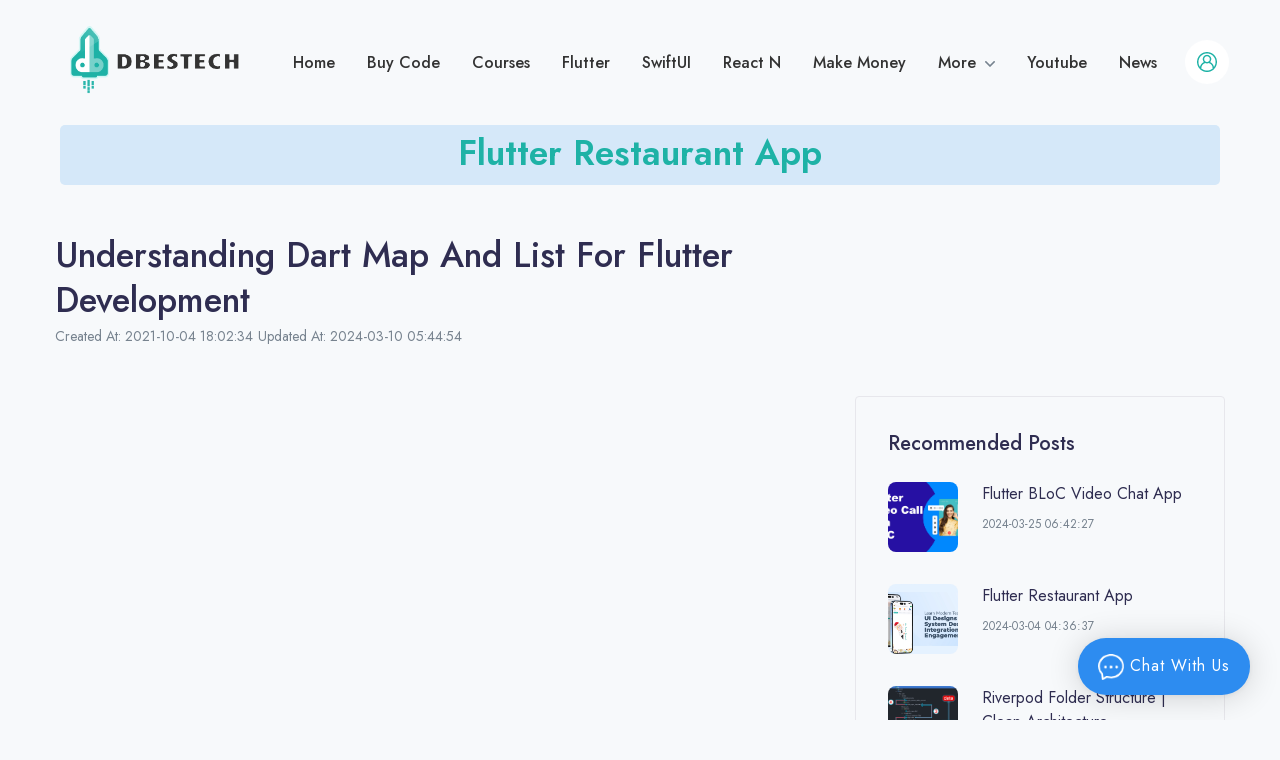

--- FILE ---
content_type: text/html; charset=UTF-8
request_url: https://www.dbestech.com/tutorials/understanding-dart-map-and-list-for-flutter-development-explained-step-by-step-when-and-how-to-use
body_size: 20300
content:
<!doctype html>
<html lang="en">

<head>
    <!-- Required meta tags -->
    <meta charset="utf-8">
    <meta name="viewport" content="width=device-width, initial-scale=1, shrink-to-fit=no">

    <!-- Favicon -->
    <link rel="shortcut icon" href="/favicon.ico">

    <!-- Font -->
    <link href="https://fonts.googleapis.com/css2?family=Jost:wght@400;500;600;700&display=swap" rel="stylesheet">
    <link href="https://fonts.googleapis.com/css2?family=Fredoka+One&family=Lora:wght@400;700&family=Montserrat:wght@400;500;600;700&family=Nunito:wght@400;700&display=swap" rel="stylesheet">

    <!-- Libs CSS -->
    <link rel="stylesheet" href="/assets/fonts/fontawesome/fontawesome.css">
    <link rel="stylesheet" href="/assets/libs/@fancyapps/fancybox/dist/jquery.fancybox.min.css">
    <link rel="stylesheet" href="/assets/libs/aos/dist/aos.css">
    <link rel="stylesheet" href="/assets/libs/choices.js/public/assets/styles/choices.min.css">
    <link rel="stylesheet" href="/assets/libs/flickity-fade/flickity-fade.css">
    <link rel="stylesheet" href="/assets/libs/flickity/dist/flickity.min.css">
    <link rel="stylesheet" href="/assets/libs/highlightjs/styles/vs2015.css">
    <link rel="stylesheet" href="/assets/libs/jarallax/dist/jarallax.css">
    <link rel="stylesheet" href="/assets/libs/quill/dist/quill.core.css" />
    <link rel="stylesheet" type="text/css" href="https://cdn.jsdelivr.net/npm/toastify-js/src/toastify.min.css">
    <!-- Map -->
    <link href='https://api.mapbox.com/mapbox-gl-js/v0.53.0/mapbox-gl.css' rel='stylesheet' />

    <!-- Theme CSS -->
    <link rel="stylesheet" href="/assets/css/theme.min.css?12564789">

    <title>Understanding Dart Map and List for Flutter Development</title>
    <meta name="description" content="Understanding Dart Map and List for Flutter Development, how to use map, how to use list, map forEach method" />
    <meta name="keywords" content="Understanding Dart Map and List for Flutter Development" />
    <meta property="og:title" content="Understanding Dart Map and List for Flutter Development" />
    <meta property="og:type" content="website" />
    <meta property="og:image:secure_url" content="https://www.dbestech.com/uploads/images/226a3b83612e0b71d18a9174060369ba.png" />
    <meta property="og:image:type" content="image/jpeg" />
    <meta property="og:description" content="Understanding Dart Map and List for Flutter Development, how to use map, how to use list, map forEach method" />
    <meta property="og:url" content="https://www.dbestech.com/tutorials/understanding-dart-map-and-list-for-flutter-development-explained-step-by-step-when-and-how-to-use" />
    <meta name="twitter:card" content="summary_large_image" />
    <meta name="twitter:site" content="@dbestech" />
    <meta name="twitter:creator" content="@dbestech" />
    <meta name="twitter:title" content="Understanding Dart Map and List for Flutter Development" />
    <meta name="twitter:description" content="Understanding Dart Map and List for Flutter Development, how to use map, how to use list, map forEach method" />
    <meta name="twitter:image" content="https://www.dbestech.com/uploads/images/226a3b83612e0b71d18a9174060369ba.png">
    <meta name="p:domain_verify" content="b7c3025636bfaa3f603834472025377a"/>
    <meta name="google-site-verification" content="SCLZGyp9YzzPU4Jjpm2jH5dhoSEhZJG6h1mTMn-3oVI" />
    <meta name="msvalidate.01" content="7146ECE736E5C28A72921509575C946E" />
        <!-- Global site tag (gtag.js) - Google Analytics -->
<!-- Global site tag (gtag.js) - Google Analytics -->
<script async src="https://www.googletagmanager.com/gtag/js?id=G-XC66L9RYNP"></script>
<script>
  window.dataLayer = window.dataLayer || [];
  function gtag(){dataLayer.push(arguments);}
  gtag('js', new Date());

  gtag('config', 'G-XC66L9RYNP');
  
</script>


<body>

    <!-- MODALS
    ================================================== -->
    <!-- Modal Sidebar account -->
    

    <div class="modal modal-sidebar left fade-left fade" id="accountModal">
        <div class="modal-dialog">
            <div class="modal-content">
                <!-- Signin -->
                <div class="collapse show" id="collapseSignin" data-bs-parent="#accountModal">
                    <div class="modal-header">
                        <h5 class="modal-title">Log In to Your Account!</h5>
                        <button type="button" class="close text-primary" data-bs-dismiss="modal" aria-label="Close">
                            <!-- Icon -->
                            <svg width="16" height="17" viewBox="0 0 16 17" xmlns="http://www.w3.org/2000/svg">
                                <path d="M0.142135 2.00015L1.55635 0.585938L15.6985 14.7281L14.2843 16.1423L0.142135 2.00015Z" fill="currentColor"></path>
                                <path d="M14.1421 1.0001L15.5563 2.41431L1.41421 16.5564L0 15.1422L14.1421 1.0001Z" fill="currentColor"></path>
                            </svg>

                        </button>
                    </div>

                    <div class="modal-body">
                        <!-- Form Signin -->
                        <form class="mb-5" onsubmit="return login();">
                            <!-- Email -->
                            <div class="form-group mb-5">
                                <label for="modalSigninEmail">
                                    Email
                                </label>
                                <input type="email" class="form-control" id="modalSigninEmail" placeholder="">
                            </div>

                            <!-- Password -->
                            <div class="form-group mb-5">
                                <label for="modalSigninPassword">
                                    Password
                                </label>
                                <input type="password" class="form-control" id="modalSigninPassword" placeholder="">
                            </div>

                            <div class="d-flex align-items-center mb-5 font-size-sm">
                                <div class="form-check">
                                    <input class="form-check-input text-gray-800" type="checkbox" id="autoSizingCheck">
                                    <label class="form-check-label text-gray-800" for="autoSizingCheck">
                                        Remember me
                                    </label>
                                </div>

                                <div class="ms-auto">
                                    <a class="text-gray-800" data-bs-toggle="collapse" href="#collapseForgotPassword" role="button" aria-expanded="false" aria-controls="collapseForgotPassword">Forgot Password</a>
                                </div>
                            </div>

                            <!-- Submit -->
                            <button class="btn btn-block btn-primary" type="submit">
                                LOGIN
                            </button>
                        </form>

                        <!-- Text -->
                        <p class="mb-0 font-size-sm text-center">
                            Don't have an account? <a class="text-underline" data-bs-toggle="collapse" href="#collapseSignup" role="button" aria-expanded="false" aria-controls="collapseSignup">Sign up</a>
                        </p>

                    </div>
                </div>

                <!-- Signup -->
                <div class="collapse" id="collapseSignup" data-bs-parent="#accountModal">
                    <div class="modal-header">
                        <h5 class="modal-title">Sign Up and Start Learning!</h5>
                        <button type="button" class="close text-primary" data-bs-dismiss="modal" aria-label="Close">
                            <!-- Icon -->
                            <svg width="16" height="17" viewBox="0 0 16 17" xmlns="http://www.w3.org/2000/svg">
                                <path d="M0.142135 2.00015L1.55635 0.585938L15.6985 14.7281L14.2843 16.1423L0.142135 2.00015Z" fill="currentColor"></path>
                                <path d="M14.1421 1.0001L15.5563 2.41431L1.41421 16.5564L0 15.1422L14.1421 1.0001Z" fill="currentColor"></path>
                            </svg>

                        </button>
                    </div>

                    <div class="modal-body">
                        <!-- Form Signup -->
                        <form class="mb-5" onsubmit="return register();">

                            <!-- Username -->
                            <div class="form-group mb-5">
                                <label for="modalSignupUsername">
                                    Username
                                </label>
                                <input type="text" class="form-control" id="modalSignupUsername" placeholder="">
                            </div>

                            <!-- Email -->
                            <div class="form-group mb-5">
                                <label for="modalSignupEmail">
                                    Email
                                </label>
                                <input type="email" class="form-control" id="modalSignupEmail" placeholder="">
                            </div>

                            <!-- Password -->
                            <div class="form-group mb-5">
                                <label for="modalSignupPassword">
                                    Password
                                </label>
                                <input type="password" class="form-control" id="modalSignupPassword" placeholder="">
                            </div>

                            <!-- Submit -->
                            <button class="btn btn-block btn-primary" type="submit">
                                SIGN UP
                            </button>

                        </form>

                        <!-- Text -->
                        <p class="mb-0 font-size-sm text-center">
                            Already have an account? <a class="text-underline" data-bs-toggle="collapse" href="#collapseSignin" role="button" aria-expanded="true" aria-controls="collapseSignin">Log In</a>
                        </p>
                    </div>
                </div>

                <!-- Forgot Password -->
                <div class="collapse" id="collapseForgotPassword" data-bs-parent="#accountModal">
                    <div class="modal-header">
                        <h5 class="modal-title">Recover password!</h5>
                        <button type="button" class="close text-primary" data-bs-dismiss="modal" aria-label="Close">
                            <!-- Icon -->
                            <svg width="16" height="17" viewBox="0 0 16 17" xmlns="http://www.w3.org/2000/svg">
                                <path d="M0.142135 2.00015L1.55635 0.585938L15.6985 14.7281L14.2843 16.1423L0.142135 2.00015Z" fill="currentColor"></path>
                                <path d="M14.1421 1.0001L15.5563 2.41431L1.41421 16.5564L0 15.1422L14.1421 1.0001Z" fill="currentColor"></path>
                            </svg>

                        </button>
                    </div>

                    <div class="modal-body">
                        <!-- Form Recover Password -->
                        <form class="mb-5" onsubmit="return sendEmail();">
                            <!-- Email -->
                            <div class="form-group mb-5">
                                <label for="modalForgotpasswordEmail">
                                    Email
                                </label>
                                <input type="email" class="form-control" id="ForgetEmail" placeholder="">
                            </div>

                            <!-- Submit -->
                            <button class="btn btn-block btn-primary" type="submit">
                                RECOVER PASSWORD
                            </button>
                        </form>

                        <!-- Text -->
                        <p class="mb-0 font-size-sm text-center">
                            Remember your password? <a class="text-underline" data-bs-toggle="collapse" href="#collapseSignin" role="button" aria-expanded="false" aria-controls="collapseSignin">Log In</a>
                        </p>
                    </div>
                </div>
            </div>
        </div>
    </div>
    

    <!-- NAVBAR
    ================================================== -->
<header class="navbar navbar-expand-xl navbar-light">
    <div class="container">

        <!-- Brand -->
        <a class="navbar-brand" href="/">
            <img src="/images/logo_nav.png" class="navbar-brand-img" alt="Dbestech">
        </a>
        <!-- Collapse -->
        <div class="collapse navbar-collapse z-index-lg" id="navbarCollapse">

            <!-- Toggler -->
            <button class="navbar-toggler outline-0 text-primary" type="button" data-bs-toggle="collapse" data-bs-target="#navbarCollapse" aria-controls="navbarCollapse" aria-expanded="false" aria-label="Toggle navigation">
                <!-- Icon -->
                <svg width="16" height="17" viewBox="0 0 16 17" xmlns="http://www.w3.org/2000/svg">
                    <path d="M0.142135 2.00015L1.55635 0.585938L15.6985 14.7281L14.2843 16.1423L0.142135 2.00015Z" fill="currentColor"></path>
                    <path d="M14.1421 1.0001L15.5563 2.41431L1.41421 16.5564L0 15.1422L14.1421 1.0001Z" fill="currentColor"></path>
                </svg>

            </button>

            <!-- Navigation -->
            <ul class="navbar-nav ms-auto">
                <li class="nav-item dropdown dropdown-full-width">
                    <a class="nav-link px-xl-4" href="/">
                        Home
                    </a>
                </li>
                <li class="nav-item dropdown dropdown-full-width">
                    <a class="nav-link px-xl-4" href="/shopcode" style="white-space: nowrap;">
                        Buy Code
                    </a>
                </li>
                <li class="nav-item dropdown dropdown-full-width">
                    <a class="nav-link px-xl-4" href="/courses">
                        Courses
                    </a>
                </li>
                <li class="nav-item dropdown dropdown-full-width">
                    <a class="nav-link px-xl-4" href="/flutter">
                        Flutter
                    </a>
                </li>
                 <li class="nav-item dropdown dropdown-full-width">
                          <a class="nav-link px-xl-4" href="/swiftui">
                                SwiftUI
                          </a>
                  </li>
               
               
                <li class="nav-item dropdown dropdown-full-width" style="white-space: nowrap;">
                    <a class="nav-link px-xl-4" href="/react-native">
                        React N
                    </a>
                </li>
                <li class="nav-item dropdown dropdown-full-width">
                    <a class="nav-link px-xl-4" href="/software-freelancing">
                        Make Money
                    </a>
                </li>

                <li class="nav-item dropdown">
                    <a class="nav-link dropdown-toggle px-xl-4" id="navbarShop" data-bs-toggle="dropdown" href="#" aria-haspopup="true" aria-expanded="false">
                        More
                    </a>
                    <ul class="dropdown-menu border-xl shadow-none" aria-labelledby="navbarShop">
                        <li class="dropdown-item">
                            <a class="dropdown-link" href="/php">
                                PHP
                            </a>
                        </li>
                        <li class="dropdown-item">
                            <a class="dropdown-link" href="/javascript">
                                JavaScript
                            </a>
                        </li>
                        <li class="dropdown-item">
                            <a class="dropdown-link" href="/golang">
                                GoLang
                            </a>
                        </li>
                        <li class="dropdown-item">
                            <a class="dropdown-link" href="/nodejs">
                                NodeJS
                            </a>
                        </li>
                         <li class="dropdown-item">
                            <a class="dropdown-link" href="/dart-backend">
                                 Dart Backend
                            </a>
                        </li>
                        <li class="dropdown-item">
                            <a class="dropdown-link" href="/podcast">
                                 Podcast
                            </a>
                        </li>
                        <li class="dropdown-item">
                            <a class="dropdown-link" href="/robotics">
                                 Robotics
                            </a>
                        </li>
                        <li class="dropdown-item">
                            <a class="dropdown-link" href="/news">
                                News
                            </a>
                        </li>
                       
                        
                        <li class="dropdown-item">
                            <a class="dropdown-link" href="/software-development-consultant">
                                Consultancy
                            </a>
                        </li>
                        <li class="dropdown-item">
                            <a class="dropdown-link" target="_blank" href="https://www.youtube.com/channel/UC8aiILPy0NO5wwLaYEzImbw?sub_confirmation=1">
                                Join
                            </a>
                        </li>
                    </ul>
                </li>
                <li class="nav-item dropdown dropdown-full-width">
                    <a class="nav-link px-xl-4" id="navbarLandings" target="_blank" href="https://www.youtube.com/channel/UC8aiILPy0NO5wwLaYEzImbw?sub_confirmation=1" aria-haspopup="false" aria-expanded="false">
                        Youtube
                    </a>
                </li>

                <li class="nav-item dropdown dropdown-full-width">
                    <a class="nav-link px-xl-4" id="navbarLandings" target="_blank" href="/news" aria-haspopup="false" aria-expanded="false">
                        News
                    </a>
                </li>

            </ul>
        </div>

        <!-- Search, Account & Cart -->
        <ul class="navbar-nav flex-row ms-n4 ms-sm-auto ms-xl-0 me-n2 me-md-n4">

                        <li class="nav-item border-0 px-1 px-md-3">
                <a href="#" class="nav-link d-flex p-3 bg-white-all rounded-circle text-gigas icon-xs" data-bs-toggle="modal" data-bs-target="#accountModal">
                    <svg width="20" height="20" viewBox="0 0 20 20" fill="none" xmlns="http://www.w3.org/2000/svg">
                        <path d="M17.2252 3.0777C15.3376 1.10738 12.7258 -0.0045765 9.99712 0.000444175C4.48284 -0.00650109 0.00695317 4.45809 7.91636e-06 9.97242C-0.00342287 12.6991 1.1084 15.3085 3.07726 17.1948C3.08299 17.2005 3.08512 17.209 3.09082 17.2141C3.14864 17.2698 3.21148 17.3169 3.27005 17.3705C3.43071 17.5133 3.59138 17.6611 3.76061 17.7989C3.85128 17.8703 3.94554 17.9417 4.03838 18.0074C4.19833 18.1266 4.35828 18.2459 4.52535 18.3558C4.6389 18.4273 4.756 18.4986 4.87236 18.5701C5.02658 18.6629 5.18012 18.7564 5.33936 18.8414C5.47434 18.9128 5.61211 18.9742 5.74922 19.0392C5.89917 19.1106 6.04698 19.182 6.20049 19.2462C6.354 19.3105 6.50826 19.3605 6.6639 19.4162C6.81954 19.4719 6.9538 19.5233 7.10304 19.569C7.27157 19.6197 7.44436 19.6589 7.61573 19.7011C7.75853 19.736 7.89706 19.776 8.04416 19.8046C8.24123 19.8439 8.44117 19.8689 8.64112 19.896C8.76467 19.9132 8.88534 19.9374 9.01027 19.9496C9.33732 19.9817 9.66718 19.9996 9.99992 19.9996C10.3327 19.9996 10.6626 19.9817 10.9896 19.9496C11.1146 19.9374 11.2352 19.9132 11.3587 19.896C11.5587 19.8689 11.7586 19.8439 11.9557 19.8046C12.0985 19.776 12.2413 19.7332 12.3841 19.7011C12.5555 19.6589 12.7283 19.6196 12.8968 19.569C13.046 19.5233 13.1903 19.4676 13.3359 19.4162C13.4816 19.3648 13.6473 19.3091 13.7994 19.2462C13.9514 19.1834 14.1007 19.1098 14.2506 19.0392C14.3877 18.9742 14.5256 18.9128 14.6605 18.8414C14.8197 18.7564 14.9732 18.6629 15.1275 18.5701C15.2439 18.4986 15.361 18.4337 15.4745 18.3558C15.6416 18.2459 15.8016 18.1267 15.9615 18.0074C16.0543 17.936 16.1485 17.8717 16.2392 17.7989C16.4085 17.6632 16.5691 17.519 16.7298 17.3705C16.7883 17.3169 16.8512 17.2698 16.909 17.2141C16.9147 17.2091 16.9169 17.2005 16.9226 17.1948C20.9046 13.38 21.04 7.05955 17.2252 3.0777ZM15.6203 16.4472C15.4904 16.5614 15.3561 16.6699 15.2205 16.7749C15.1405 16.8363 15.0605 16.897 14.9784 16.9556C14.8491 17.0491 14.7178 17.1377 14.5842 17.2226C14.4871 17.2848 14.3879 17.3447 14.2879 17.4033C14.1622 17.4747 14.0344 17.5461 13.9051 17.6175C13.7909 17.676 13.6745 17.7311 13.5574 17.7853C13.4403 17.8396 13.3111 17.8974 13.1847 17.9481C13.0583 17.9988 12.924 18.0467 12.7919 18.0909C12.6713 18.1323 12.5506 18.1752 12.4285 18.2116C12.2857 18.2544 12.1364 18.2894 11.9886 18.3251C11.8729 18.3522 11.7587 18.383 11.6416 18.4058C11.4724 18.4387 11.2996 18.4615 11.1261 18.4851C11.0275 18.4979 10.9297 18.5158 10.8304 18.5258C10.5562 18.5522 10.2784 18.5679 9.99783 18.5679C9.71722 18.5679 9.43945 18.5522 9.16524 18.5258C9.066 18.5158 8.96818 18.4979 8.8696 18.4851C8.6961 18.4615 8.5233 18.4387 8.35406 18.4058C8.23696 18.383 8.1227 18.3523 8.00705 18.3251C7.85924 18.2894 7.71213 18.2537 7.5672 18.2116C7.44512 18.1752 7.32441 18.1323 7.20375 18.0909C7.07166 18.0452 6.93953 17.9988 6.811 17.9481C6.68248 17.8974 6.5611 17.8417 6.43826 17.7853C6.31542 17.7289 6.20476 17.6761 6.09054 17.6175C5.9613 17.5504 5.83348 17.4797 5.7078 17.4033C5.60784 17.3448 5.50856 17.2848 5.41145 17.2226C5.27794 17.1377 5.14653 17.0491 5.01729 16.9556C4.93516 16.897 4.8552 16.8363 4.77521 16.7749C4.63952 16.6699 4.5053 16.5607 4.37535 16.4472C4.34393 16.4236 4.31536 16.3936 4.28469 16.3664C4.31661 13.9374 5.87708 11.7926 8.17843 11.0146C9.32912 11.562 10.6651 11.562 11.8158 11.0146C14.1171 11.7926 15.6776 13.9374 15.7096 16.3664C15.6796 16.3936 15.651 16.4208 15.6203 16.4472ZM7.50716 5.7256C8.2803 4.3506 10.0217 3.86272 11.3967 4.63586C12.7717 5.409 13.2596 7.15038 12.4864 8.52538C12.2299 8.98159 11.8529 9.35856 11.3967 9.61511C11.3931 9.61511 11.3888 9.61511 11.3845 9.61938C11.1952 9.72477 10.9951 9.80954 10.7876 9.87217C10.7505 9.88288 10.7162 9.89715 10.6769 9.90644C10.6055 9.92501 10.5305 9.93786 10.457 9.9507C10.3185 9.97493 10.1784 9.98898 10.0378 9.99283H9.95641C9.81588 9.98898 9.67576 9.97493 9.53727 9.9507C9.46585 9.93786 9.39016 9.92501 9.31736 9.90644C9.2795 9.89715 9.24594 9.88288 9.2067 9.87217C8.99922 9.80954 8.79911 9.72481 8.60974 9.61938L8.5969 9.61511C7.2219 8.84197 6.73402 7.10059 7.50716 5.7256ZM16.9763 14.9505C16.518 12.8133 15.1107 11.0014 13.1532 10.0286C14.7534 8.28555 14.6375 5.57535 12.8944 3.97522C11.1514 2.3751 8.44117 2.49099 6.84104 4.23404C5.33677 5.8727 5.33677 8.38998 6.84104 10.0286C4.88361 11.0014 3.47624 12.8133 3.01802 14.9505C0.27991 11.0937 1.18681 5.74744 5.04365 3.00933C8.90048 0.271226 14.2467 1.17813 16.9848 5.03496C18.0141 6.48481 18.5666 8.21907 18.5658 9.99714C18.5658 11.7737 18.01 13.5057 16.9763 14.9505Z" fill="currentColor" />
                    </svg>
                </a>
            </li>
                    </ul>

        <!-- Toggler -->
        <button class="navbar-toggler ms-4 ms-md-5 shadow-none bg-teal text-white icon-xs p-0 outline-0 h-40p w-40p d-flex d-xl-none place-flex-center" type="button" data-bs-toggle="collapse" data-bs-target="#navbarCollapse" aria-controls="navbarCollapse" aria-expanded="false" aria-label="Toggle navigation">
            <!-- Icon -->
            <svg width="25" height="17" viewBox="0 0 25 17" xmlns="http://www.w3.org/2000/svg">
                <rect width="25" height="1" fill="currentColor" />
                <rect y="8" width="15" height="1" fill="currentColor" />
                <rect y="16" width="20" height="1" fill="currentColor" />
            </svg>

        </button>
    </div>
</header>
    <div class="container" id="container_content">
<div class="row" style="background: #d5e8f9;border-radius: 5px;margin:0px 5px;">
	<ul id="AdContent" class="noticTipTxt">
                <li class="line-clamp-1"><a href="/tutorials/flutter-food-delivery-app-e-commerce-for-ios-and-android" target="_blank">Flutter Food Delivery App | Shopping | E-commerce for iOS and Android</a></li>
                <li class="line-clamp-1"><a href="/tutorials/flutter-firebase-complete-app-study-app" target="_blank">Flutter Firebase Complete App | Study App</a></li>
                <li class="line-clamp-1"><a href="/tutorials/flutter-video-chat-app" target="_blank">Flutter Video Chat App</a></li>
                <li class="line-clamp-1"><a href="/tutorials/online-learning-course-app-tutorial" target="_blank">Flutter Online Learning Course App | BLoC State Management</a></li>
                <li class="line-clamp-1"><a href="/tutorials/flutter-riverpod-course-selling-app" target="_blank">Flutter Riverpod Course Selling App</a></li>
                <li class="line-clamp-1"><a href="/tutorials/nodejs-and-flutter-restful-api-job-chat-app" target="_blank">NodeJS Socket and Flutter Tutorial | Build A Complete App | Restful API</a></li>
                <li class="line-clamp-1"><a href="/tutorials/flutter-riverpod-sqlite-firebase-task-management-app" target="_blank">Flutter Riverpod Notification Sqlite Firebase Task Management App</a></li>
                <li class="line-clamp-1"><a href="/tutorials/flutter-clean-architecture-tdd-bloc-course" target="_blank">Flutter Clean Architecture TDD BLoC Course</a></li>
                <li class="line-clamp-1"><a href="/tutorials/react-native-food-delivery-app" target="_blank">React Native Multi Vendor</a></li>
                <li class="line-clamp-1"><a href="/tutorials/riverpod-clean-architecture-course-with-source-code" target="_blank">Flutter Riverpod Clean Architecture Course</a></li>
                <li class="line-clamp-1"><a href="/tutorials/flutter-multi-vendor-app" target="_blank">Flutter Multi Vendor App | Grocery | Shoe | Food Store</a></li>
                <li class="line-clamp-1"><a href="/tutorials/flutter-task-management-app-bloc-notification-sqlite-firebase-" target="_blank">Flutter Task Management App BLoC Notification Sqlite Firebase</a></li>
                <li class="line-clamp-1"><a href="/tutorials/flutter-restaurant-app" target="_blank">Flutter Restaurant App</a></li>
                <li class="line-clamp-1"><a href="/tutorials/flutter-bloc-video-chat-app" target="_blank">Flutter BLoC Video Chat App</a></li>
        	</ul>
</div>
</div>
    <!-- BLOG-SINGLE mx-auto
    ================================================== -->
    <div class="container py-8">
        <div class="row">
            <div class="col-xl-8">
                <h1 class="text-capitalize">Understanding Dart Map and List for Flutter Development</h1>
                <div class="d-md-flex align-items-center">
                    <div class="mb-4 mb-md-0">
                        <span class="font-size-sm">Created At: 2021-10-04 18:02:34</span>   
                        <span class="font-size-sm">Updated At: 2024-03-10 05:44:54</span> 
                    </div>
                </div>
            </div>
        </div>
    </div>


    <div class="container" id="container_content">
        <div class="row mb-8 mb-md-12">
            <div class="col-lg-8">
                
                <p><iframe width="650" height="364" src="https://www.youtube.com/embed/Uz0FgKxXt2o" allowfullscreen="allowfullscreen"></iframe></p>
<p><em><strong><span style="font-family: 'book antiqua', palatino, serif;"><span style="color: #3598db; font-size: 24pt;">All about Maps</span></span></strong></em></p>
<p>In Flutter and Dart Map is a Collection. Collection contians data in key value pair.</p>
<p>Map and List are one of the most foundamentals for Dart programming language and if you want to learn Flutter well, you must master Map and List. Later down the road we will also cover Dart nested Map.</p>
<p>Map could be used for basic data manupulation, <span style="color: #3598db;"><a style="color: #3598db;" href="/tutorials/flutter-getx-app-tutorial">routing</a></span> and <span style="color: #3598db;"><a style="color: #3598db;" href="/tutorials/flutter-sqflite-tutorial-example">sqflite</a></span> data storage.</p>
<p><img title="dart example of map object.png" src="/uploads/20230907/3d2d02f9dc876ce28676242d363fd421.png" alt="" width="650" height="251" /></p>
<p>If you see the carefully, you will see that, it exactly look like json format in Javascript.&nbsp;</p>
<p>If you are familiar with Javascript, it would be very easy to understand the concept. JSON format is for storing keys with values in a pair.&nbsp;</p>
<p>But Dart Map is still different JSON object.</p>
<p>In the above example <code>name</code>, <code>age</code> and <code>country</code> are our <em><strong>keys</strong></em> and <code>Dastagir Ahmed</code>, <code>34</code> and <code>Bangladesh</code> are our <em><strong>values</strong></em>.&nbsp;</p>
<p>So Map in Dart is the same. <span style="color: #e03e2d;">So what does Map do in Dart?</span></p>
<blockquote>
<p><span style="font-size: 14pt; color: #3598db; font-family: 'book antiqua', palatino, serif;">Stores information (like data, object) in key and value pair</span></p>
</blockquote>
<p>So whenever you see data with curly braces (most outer), you need to recognize it as a Map.</p>
<h2><span style="font-size: 24px;"><em><strong><span style="font-family: 'book antiqua', palatino, serif;"><span style="color: #3598db;">Creating Maps</span></span></strong></em></span></h2>
<p>There are at least three different ways to create Map object in Flutter.</p>
<h3><span style="text-decoration: underline; font-size: 14pt; font-family: 'book antiqua', palatino, serif; color: #2dc26b;">First way using curly braces</span></h3>
<pre class="language-markup"><code>var mapObj1= {
"name":"Dastagir Ahmed",
"age":34,
"country":"Bangladesh"
};

print(mapObj1);</code></pre>
<p>First way is the most common way. Just wrap your data within <code>curly braces</code> in key and value pair. Take care of the <code>keys</code> in double quotation.</p>
<p>If you see the printed value you will see&nbsp;</p>
<pre class="language-markup"><code>{name: Dastagir Ahmed, age: 34, country: Bangladesh}
</code></pre>
<p>As you see, printed values are also wrapped in curly braces.</p>
<p><span style="color: #2dc26b; font-family: book antiqua, palatino, serif;"><span style="font-size: 18.6667px;"><u>Second way using Map() constructor</u></span></span></p>
<p>From the code below, if you see the first line carefully, you will see that we have used <code>Map()</code> constructor to create an object called <strong><code>mapObj2</code></strong>.</p>
<pre class="language-markup"><code>var mapObj2 = new Map();
mapObj["name"]="Dastagir Ahmed";
mapObj["age"]=34;
mapObj["country"]="Bangladesh";

print(mapObj2);</code></pre>
<p>and if you print the result you will see&nbsp;</p>
<pre class="language-markup"><code>{name: Dastagir Ahmed, age: 34, country: Bangladesh}</code></pre>
<p>This is exaclty the same as the first way and printed results are same and wrapped in curly braces. It's very important to notice.</p>
<p><span style="color: #2dc26b; font-family: book antiqua, palatino, serif;"><span style="font-size: 18.6667px;"><u>Third way Map<string dynamic=""> type</string></u></span></span></p>
<pre class="language-markup"><code>var mapObj3 = Map&lt;String, dynamic&gt;();
mapObj3["name"]="Dastagir Ahmed";
mapObj3["age"]=34;
mapObj3["country"]="Bangladesh";

print(mapObj3);</code></pre>
<p>This way, you explicitly mention the <code>data type</code> for key and value. In our case, for keys we have used String format. And keys are always in String format anyway.</p>
<p>Dart keys could be <strong>String</strong> and <strong>int</strong>, but <strong>JSON</strong> keys are only <strong>String</strong>.</p>
<p>For values we have used <code>dynamic type</code> since they could be integer, String or even object type. Of course for values you can use any specific type if you are pretty sure about data format.</p>
<p>And see the printed value</p>
<pre class="language-markup"><code>{name: Dastagir Ahmed, age: 34, country: Bangladesh}</code></pre>
<p>&nbsp;</p>
<h2><span style="font-size: 24px;"><em><strong><span style="font-family: 'book antiqua', palatino, serif;"><span style="color: #3598db;">Accessing Map data</span></span></strong></em></span></h2>
<p>To access them you can use with the keyword <code>keys</code> or you can explicitly mention the <code>keys</code> if you want to retrieve any specific value for a key.</p>
<h3><span style="text-decoration: underline; font-size: 14pt; font-family: 'book antiqua', palatino, serif; color: #2dc26b;">Using keys</span></h3>
<pre class="language-markup"><code>print(mapObj1.keys);
print(mapObj2.keys);
print(mapObj3.keys);</code></pre>
<p>Here in the above code we say that, print the values for all the <strong><code>keys</code></strong>. When you use <code>dot (.) keys</code>, it means for all the keys get me the values. And you will see the result as below</p>
<pre class="language-markup"><code>{name: Dastagir Ahmed, age: 34, country: Bangladesh}
{name: Dastagir Ahmed, age: 34, country: Bangladesh}
{name: Dastagir Ahmed, age: 34, country: Bangladesh}</code></pre>
<h3><span style="text-decoration: underline; font-size: 14pt; font-family: 'book antiqua', palatino, serif; color: #2dc26b;">Explicitly mention the keys</span></h3>
<pre class="language-markup"><code>print(mapObj1["name"]);
print(mapObj2["age"]);
print(mapObj3["country"]);</code></pre>
<p>In the above code, we used <code><em><strong>["key name"]</strong></em></code> to explicitly mention the <strong>keys</strong>.</p>
<p>The results are&nbsp;</p>
<pre class="language-markup"><code>Dastagir Ahmed
34
Bangladesh</code></pre>
<p><span style="font-size: 24px;"><em><strong>Dart Map forEach method</strong></em></span></p>
<p>There are other ways to access them. You can use <span style="color: #e03e2d;">forEach</span> method to access the keys. See the example below</p>
<pre class="language-markup"><code>  mapObj1.forEach((key, value){
    print(key);
  });
</code></pre>
<p><img title="dart map forEach function.png" src="/uploads/20230907/f6a3f53d6ee7564d3226080b00b4a13e.png" alt="" width="650" height="271" /></p>
<p>See how we specificly printed the keys.</p>
<p>Map's <em><strong>forEach</strong></em> function is used a lot in actual app dev. If you retreive server data, you do as <em><strong>JSON</strong></em> format. This JSON data may need to loop through and process further. In that case <strong>forEach</strong> comes to rescue you.&nbsp;</p>
<p>So Map object allows you to access them using forEach but it also has varieties. As you can see it's <span style="color: #e03e2d;">entries</span> property as well.</p>
<p>The result is&nbsp;</p>
<pre class="language-markup"><code>name
age
country</code></pre>
<p>&nbsp;</p>
<p>You can use them to access the <span style="color: #e03e2d;">values</span> as well. See the example below</p>
<pre class="language-markup"><code>  mapObj1.forEach((key, value){
    print(value);
  });
  
// notice the entries property
  mapObj1.entries.forEach((entry){
    print(entry.value);
  });</code></pre>
<p>The result is</p>
<pre class="language-markup"><code>Dastagir Ahmed
34
Bangladesh</code></pre>
<p>&nbsp;</p>
<p>You can also access them using .<span style="color: #e03e2d;">map()</span> method</p>
<pre class="language-markup"><code>mapObj1.entries.map((entry){
 print(entry);
}).toList();</code></pre>
<p>If you use <em><strong><code>.map()</code></strong></em> method you must need to use <code><em><strong>.toList()</strong></em></code> to make the Map iterable. Otherwise it won't work. With entries if we use the <em><strong>map()</strong></em> function, then we get something that is not iterable. It means you can not loop or go through one by one.</p>
<p>Anyway, the printed result is&nbsp;</p>
<pre class="language-markup"><code>MapEntry(name: Dastagir Ahmed)
MapEntry(age: 36)
MapEntry(country: Bangladesh)</code></pre>
<p>At the same time you can use the key or value to retrieve keys and values</p>
<pre class="language-markup"><code>mapObj1.entries.map((entry){
 print(entry.key);
 print(entry.value);
}).toList();</code></pre>
<h3><span style="font-size: 24px;"><em><strong><span style="font-family: 'book antiqua', palatino, serif; color: #2dc26b;">Accessing using index</span></strong></em></span></h3>
<p>You can also access data by index. To do that, you would do like below</p>
<pre class="language-markup"><code>mapObj1.keys.elementAt(0);
//print 
print(mapObj1.keys.elementAt(0));</code></pre>
<p>It will print "name" on the console for the keys. You can also access the value using elementAt().&nbsp;</p>
<pre class="language-markup"><code>mapObj1.values.elementAt(0);
//print 
print(mapObj1.values.elementAt(0));</code></pre>
<p>It will print Dastagir Ahmed on the console.</p>
<p style="text-align: left;"><span style="font-size: 18pt; color: #3598db;"><a style="color: #3598db;" title="Usage of List and Map" href="/tutorials/flutter-payment-app-with-paypal" target="_blank" rel="noopener">Do the E-commerce project to master Dart &amp; Flutter</a></span></p>
<p style="text-align: left;"><span style="font-size: 18pt; color: #3598db;"><iframe width="560" height="314" src="https://www.youtube.com/embed/7dAt-JMSCVQ" allowfullscreen="allowfullscreen"></iframe></span></p>
<p style="text-align: left;">&nbsp;</p>
<h3><span style="font-size: 24px;"><em><strong><span style="font-family: 'book antiqua', palatino, serif; color: #3598db;">Declare Map of objects</span></strong></em></span></h3>
<p>You can create a class model and declare a Map based on that class object.</p>
<pre class="language-markup"><code>class Category {
  final String name;
  final Color color;

  Category(this.name, this.color);
}</code></pre>
<p>Here <code>Category</code> is a class, which has two properties name and color.&nbsp;</p>
<p>Now we can create a Map based on that. This Map also would be in key and pair value.&nbsp;</p>
<pre class="language-markup"><code> var _categories = {
    Category("Apple", Colors.red): false,
    Category("Orange", Colors.orange): false,
    Category("Banana", Colors.yellow): false,
  }</code></pre>
<p>Here _categories is a Map and it's key and value pair are <em><strong>object</strong></em> and boolean.<span style="color: #3598db;"> <a style="color: #3598db;" href="https://youtu.be/-0L-1UxVk3Y" target="_blank" rel="noopener">See the practical example how to use Map</a></span></p>
<p>&nbsp;</p>
<p><em><strong><span style="font-family: 'book antiqua', palatino, serif; font-size: 24pt;"><span style="color: #3598db;">All About Lists</span></span></strong></em></p>
<p>List has a special trait. Lists are wrapped with third brackets or the square brackets. See an example below</p>
<pre class="language-markup"><code>var ageList = ["35", "39", "27"];</code></pre>
<p>And if you do&nbsp;</p>
<pre class="language-markup"><code>print(ageList);</code></pre>
<p>You will get</p>
<pre class="language-markup"><code>[35, 39, 27]</code></pre>
<p>You can access them individually by index. That's very different from Map. In Map object, you can not access them using index, but you can do it with List.</p>
<p>For the list object you can do&nbsp;</p>
<pre class="language-markup"><code>print(ageList[0]);
print(ageList[1]);
print(ageList[2]);</code></pre>
<p>And you will get 35, 39, 27</p>
<p>&nbsp;</p>
<p>If you have a model which creates objects for your application and stores in the database, you need to convert to Map or JSON object before you save them into the database.</p>
<p>Otherwise you won't be able to retrieve information from object.&nbsp;&nbsp;</p>
<p>If your model is responsible for creating data object, then you should have a method, that converts that data info Map format (like key and value pair)</p>
<pre class="language-markup"><code>class User{
  
  String name;
  int age;
  String location;
  
  User(this.name, this.age, this.location);
  
  Map&lt;String, dynamic&gt; toJson(){
    return {
      "name":name,
      "age":age,
      "location":location,
    };
  }
}</code></pre>
<p><iframe width="560" height="314" src="https://www.youtube.com/embed/_my1IHfn0xk" allowfullscreen="allowfullscreen"></iframe></p>
<p><iframe width="560" height="314" src="https://www.youtube.com/embed/Auh7fVk_CX4" allowfullscreen="allowfullscreen"></iframe></p>
<p>&nbsp;</p>
<h3><span style="text-decoration: underline; font-family: 'book antiqua', palatino, serif;"><span style="color: #3598db; font-size: 24pt; text-decoration: underline;">Convert a Map to List of Objects</span></span></h3>
<p><span style="text-decoration: underline;"><span style="color: #3598db; font-size: 24pt; text-decoration: underline;"><iframe width="560" height="314" src="https://www.youtube.com/embed/FMZDWX4JTyM" allowfullscreen="allowfullscreen"></iframe></span></span></p>
<p>If you have a Map of objects, and you want to convert them to a List of objects look at the following example. See our map&nbsp;</p>
<pre class="language-markup"><code>Map&lt;int, CartItem&gt; _items={
            1:cartItem1,
            2:cartItem2,
            3:cartItem3
};</code></pre>
<p>Here _items stores CartItem, and it is simply a model. You can make your model based on any data. Do remember you must insert data in it.&nbsp;</p>
<p>Let's use the below method to convert the map to list of objects.</p>
<pre class="language-markup"><code>List<cartitem> items = 
    _items.entries.map((e){
       return e.value;
     }).toList();
</cartitem></code></pre>
<p>Here we are grabbing the _items Map and using map() function of it and then we are just returning the value of it. List should only contain the value not the key.</p>
<p>And since Map functions return iterables(not indexable), we are converting the Map into a List using toList().</p>
<pre class="language-markup"><code>void main() {
  var cartItem1 = CartItem(1, 10);
  var cartItem2 = CartItem(2, 100);
  var cartItem3 = CartItem(3, 20);

  Map&lt;int, CartItem&gt; _items = 
  {
    1: cartItem1, 
    2: cartItem2, 
    3: cartItem3
  };
  
  
  List<cartitem> items =  
     _items.entries.map((e){
       return e.value;
     }).toList();

  print(items[2].price);

}

class CartItem {
  int id;
  int price;
  CartItem(this.id, this.price);
}
</cartitem></code></pre>
<h3><em><strong><span style="text-decoration: underline; font-size: 14pt;"><span style="color: #3598db; font-family: 'book antiqua', palatino, serif; text-decoration: underline;">Convert to List using entries.map()</span></span></strong></em></h3>
<pre class="language-markup"><code> var map1={
   1:"string1",
   2:"string2",
   3:"string3"
 };

  myList()=&gt; map1.entries.map((e)=&gt;e.key).toList();
  
  print(myList().length);</code></pre>
<p>The above example is a very foundamental example of Dart Map converts to List. It's used a lot during complex data processing which comes from server side as JSON format.</p>
<h3><em><strong><span style="text-decoration: underline; font-family: 'book antiqua', palatino, serif; font-size: 14pt;"><span style="color: #3598db; text-decoration: underline;">Convert to List using toList() method</span></span></strong></em></h3>
<pre class="language-markup"><code>var value  = map1.values.toList();
var key     = map1.keys.toList();</code></pre>
<h3><em><strong><span style="text-decoration: underline;"><span style="font-family: 'book antiqua', palatino, serif; font-size: 14pt; color: #3598db; text-decoration: underline;">Calling .map().toList()</span></span></strong></em></h3>
<p>You call .map() on a Map object. You call this because you may want to change the value of the map's key or do something using those keys and values. Once you are done you return them as a list using toList(). If you use toList() it becomes a list. If it's a list them you can access the items using index.&nbsp;<br />So whenever you need a list from a map you would do this.<br />mapObject.entries.map((e)=&gt;e.value).toList();</p>
<p><span style="font-size: 24px;"><em><strong>List of Maps</strong></em></span></p>
<p>Here I will see what is List of Maps? If you have many maps and if you put them inside a List, then we say it a List of Maps. Let's see how it looks like</p>
<p><img src="/uploads/20240307/6a30b0d698a487ace9f04d7a4ccd858e.png" width="650" height="378" alt="" /></p>
<p>Here we see <em><strong>[]</strong></em> and we also see <em><strong>{}</strong></em>. We know that <em><strong>{}</strong></em> refers to Map. We have a lot of <em><strong>{}</strong></em> inside <em><strong>[]</strong></em>. We know <em><strong>[]</strong></em> refers to List.</p>
<p>So this is called <strong>List of Maps</strong>. Since there are many maps, we call it List of Maps.</p>
<p><img src="/uploads/20240307/05aebdf2ec68652ca6665ea517983fb4.png" width="650" height="478" alt="" /></p>
<p>Here we opened up the first Map, and we see there is more maps. So there could be a map inside a map.</p>
<p>Here we created a variable called <strong>ticketList</strong>. We can use ticketList to access the <strong>values</strong> of the <strong>keys</strong>.&nbsp;</p>
<p>We will access like this <strong>ticketList["from"]["name"]</strong>, then this will give us the value <strong>New-York</strong>. We can use <strong>ticketList["flying_time"]</strong> is <strong>'8H 30H'</strong>.</p>
<p></p>
<p><span style="text-decoration: underline; color: #3598db;"><span style="font-family: 'book antiqua', palatino, serif; font-size: 18pt;">More about Dart Map and List</span></span></p>
<p><a class="href_tag" href="/tutorials/different-ways-to-convert-list-to-map-dart-flutter" target="_blank" rel="noopener">Convert a List to Map</a></p>
<p><a class="href_tag" href="/tutorials/how-to-remove-an-item-from-dart-list-flutter" target="_blank" rel="noopener">Remove an item from List</a></p>
<p><iframe width="560" height="314" src="https://www.youtube.com/embed/x4DydJKVvQk" allowfullscreen="allowfullscreen"></iframe></p>

                <h3 class="mb-6">Comment</h3>
                <ul class="list-unstyled pt-2">
                                          <li class="media d-flex">
                        <div class="avatar avatar-xxl me-3 me-md-6 flex-shrink-0 comment_avatar">
                        r
                        </div>
                        <div class="media-body flex-shrink-1">
                            <div class="d-md-flex align-items-center mb-5">
                                <div class="me-auto mb-4 mb-md-0">
                                    <h5 class="mb-0">ra2886380@gmail.com</h5>
                                    <p class="font-size-sm font-italic">2024-12-09 04:18:57</p>
                                </div>
                                <!--<div class="star-rating">-->
                                <!--    <div class="rating" style="width:100%;"></div>-->
                                <!--</div>-->
                            </div>
                            <p class="mb-6 line-height-md">i can&#039;t find AppLogger method</p>
                                                     </div>
                    </li>
                                        <li class="media d-flex">
                        <div class="avatar avatar-xxl me-3 me-md-6 flex-shrink-0 comment_avatar">
                        r
                        </div>
                        <div class="media-body flex-shrink-1">
                            <div class="d-md-flex align-items-center mb-5">
                                <div class="me-auto mb-4 mb-md-0">
                                    <h5 class="mb-0">ra2886380@gmail.com</h5>
                                    <p class="font-size-sm font-italic">2024-11-02 06:07:52</p>
                                </div>
                                <!--<div class="star-rating">-->
                                <!--    <div class="rating" style="width:100%;"></div>-->
                                <!--</div>-->
                            </div>
                            <p class="mb-6 line-height-md">Mistake in &quot;Second way using Map() constructor&quot;

You created an object with the name of &quot;mapObj2&quot;,
But you assigned the values with &quot;mapObj&quot;

See:
mapObj[&quot;name&quot;]=&quot;Dastagir Ahmed&quot;;
mapObj[&quot;age&quot;]=34;
mapObj[&quot;country&quot;]=&quot;Bangladesh&quot;;

Please correct it</p>
                                                     </div>
                    </li>
                                    </ul>

                <div class="border shadow rounded p-6 p-md-9 mb-6">
                    <h3 class="mb-2">Add Reviews</h3>
                    <form onsubmit="return comment();">
                        


                        <div class="form-group mb-6">
                            <label for="exampleFormControlTextarea1">Review Content</label>
                            <textarea class="form-control placeholder-1" id="FormControlComment" rows="6" placeholder="Content"></textarea>
                        </div>

                        <button type="submit" class="btn btn-primary btn-block mw-md-300p">SUBMIT REVIEW</button>
                    </form>
                </div>
            </div>
            
            <div class="col-lg-4">
           
            <div class="border rounded mb-6 p-5 py-md-6 ps-md-6 pe-md-4">
                                                               <h4 class="mb-5">Recommended Posts</h4>
                        <ul class="list-unstyled mb-0">
                                                    <li class="media mb-6 d-flex">
                                <a href="/tutorials/flutter-bloc-video-chat-app" class="mw-70p d-block me-5">
                                                                <img src="/uploads/images/cf16e7caa3fe4558d6659e8048375797.jpg" alt="Flutter BLoC Video Chat App" style="width: 70px !important;" class="avatar-img rounded-lg h-70p o-f-c">
                                                                   
                                </a>
                                <div class="media-body flex-shrink-1">
                                    <a href="/tutorials/flutter-bloc-video-chat-app" class="d-block">
                                        <h6 class="line-clamp-2 mb-1 fw-normal">Flutter BLoC Video Chat App</h6>
                                    </a>
                                    <span style="font-size: 12px;">2024-03-25 06:42:27</span>
                                </div>
                            </li>
                                                        <li class="media mb-6 d-flex">
                                <a href="/tutorials/flutter-restaurant-app" class="mw-70p d-block me-5">
                                                                <img src="/uploads/images/2ffdd40361786b067bae45819c39e807.png" alt="Flutter Restaurant App" style="width: 70px !important;" class="avatar-img rounded-lg h-70p o-f-c">
                                                                   
                                </a>
                                <div class="media-body flex-shrink-1">
                                    <a href="/tutorials/flutter-restaurant-app" class="d-block">
                                        <h6 class="line-clamp-2 mb-1 fw-normal">Flutter Restaurant App</h6>
                                    </a>
                                    <span style="font-size: 12px;">2024-03-04 04:36:37</span>
                                </div>
                            </li>
                                                        <li class="media mb-6 d-flex">
                                <a href="/tutorials/riverpod-folder-structure-clean-architecture" class="mw-70p d-block me-5">
                                                                <img src="/uploads/images/c0af5a596935abe1ba4a3359e0ef6b44.jpg" alt="Riverpod Folder Structure | Clean Architecture" style="width: 70px !important;" class="avatar-img rounded-lg h-70p o-f-c">
                                                                   
                                </a>
                                <div class="media-body flex-shrink-1">
                                    <a href="/tutorials/riverpod-folder-structure-clean-architecture" class="d-block">
                                        <h6 class="line-clamp-2 mb-1 fw-normal">Riverpod Folder Structure | Clean Architecture</h6>
                                    </a>
                                    <span style="font-size: 12px;">2023-12-02 20:21:52</span>
                                </div>
                            </li>
                                                        <li class="media mb-6 d-flex">
                                <a href="/tutorials/flutter-multi-vendor-app" class="mw-70p d-block me-5">
                                                                <img src="/uploads/images/384391c644199d9d548be90cfec04bad.jpg" alt="Flutter Multi Vendor App | Grocery | Shoe | Food Store" style="width: 70px !important;" class="avatar-img rounded-lg h-70p o-f-c">
                                                                   
                                </a>
                                <div class="media-body flex-shrink-1">
                                    <a href="/tutorials/flutter-multi-vendor-app" class="d-block">
                                        <h6 class="line-clamp-2 mb-1 fw-normal">Flutter Multi Vendor App | Grocery | Shoe | Food Store</h6>
                                    </a>
                                    <span style="font-size: 12px;">2023-12-01 21:59:22</span>
                                </div>
                            </li>
                                                        <li class="media mb-6 d-flex">
                                <a href="/tutorials/riverpod-clean-architecture-course-with-source-code" class="mw-70p d-block me-5">
                                                                <img src="/uploads/images/854626d3bb5705f73fbc3ca765f5ed19.png" alt="Flutter Riverpod Clean Architecture Course" style="width: 70px !important;" class="avatar-img rounded-lg h-70p o-f-c">
                                                                   
                                </a>
                                <div class="media-body flex-shrink-1">
                                    <a href="/tutorials/riverpod-clean-architecture-course-with-source-code" class="d-block">
                                        <h6 class="line-clamp-2 mb-1 fw-normal">Flutter Riverpod Clean Architecture Course</h6>
                                    </a>
                                    <span style="font-size: 12px;">2023-11-25 20:26:27</span>
                                </div>
                            </li>
                                                        <li class="media mb-6 d-flex">
                                <a href="/tutorials/flutter-clean-architecture-and-tdd" class="mw-70p d-block me-5">
                                                                <img src="/uploads/images/eca4814764e3846b2fb22c2c2c7e4c9c.png" alt="Flutter Clean Architecture and TDD" style="width: 70px !important;" class="avatar-img rounded-lg h-70p o-f-c">
                                                                   
                                </a>
                                <div class="media-body flex-shrink-1">
                                    <a href="/tutorials/flutter-clean-architecture-and-tdd" class="d-block">
                                        <h6 class="line-clamp-2 mb-1 fw-normal">Flutter Clean Architecture and TDD</h6>
                                    </a>
                                    <span style="font-size: 12px;">2023-08-23 19:21:50</span>
                                </div>
                            </li>
                                                        <li class="media mb-6 d-flex">
                                <a href="/tutorials/flutter-bloc-clean-architecture-and-tdd" class="mw-70p d-block me-5">
                                                                <img src="/uploads/images/3d9bdbffcabab5f5356d41e3efc8807a.png" alt="Flutter Clean Architecture With TDD | BLoC | Cubit" style="width: 70px !important;" class="avatar-img rounded-lg h-70p o-f-c">
                                                                   
                                </a>
                                <div class="media-body flex-shrink-1">
                                    <a href="/tutorials/flutter-bloc-clean-architecture-and-tdd" class="d-block">
                                        <h6 class="line-clamp-2 mb-1 fw-normal">Flutter Clean Architecture With TDD | BLoC | Cubit</h6>
                                    </a>
                                    <span style="font-size: 12px;">2023-07-07 23:31:09</span>
                                </div>
                            </li>
                                                        <li class="media mb-6 d-flex">
                                <a href="/tutorials/riverpod-asyncnotifier-explained" class="mw-70p d-block me-5">
                                                                <img src="/uploads/images/086985624c8aa848e4c0814df3cc56d5.jpg" alt="Riverpod AsyncNotifier Explained" style="width: 70px !important;" class="avatar-img rounded-lg h-70p o-f-c">
                                                                   
                                </a>
                                <div class="media-body flex-shrink-1">
                                    <a href="/tutorials/riverpod-asyncnotifier-explained" class="d-block">
                                        <h6 class="line-clamp-2 mb-1 fw-normal">Riverpod AsyncNotifier Explained</h6>
                                    </a>
                                    <span style="font-size: 12px;">2023-06-21 22:49:44</span>
                                </div>
                            </li>
                                                        <li class="media mb-6 d-flex">
                                <a href="/tutorials/flutter-bloc-update-list-crud" class="mw-70p d-block me-5">
                                                                <img src="/images/13.jpg" alt="Flutter BLoC Update List | CRUD" style="width: 70px !important;" class="avatar-img rounded-lg h-70p o-f-c">
                                                                   
                                </a>
                                <div class="media-body flex-shrink-1">
                                    <a href="/tutorials/flutter-bloc-update-list-crud" class="d-block">
                                        <h6 class="line-clamp-2 mb-1 fw-normal">Flutter BLoC Update List | CRUD</h6>
                                    </a>
                                    <span style="font-size: 12px;">2023-06-17 22:16:52</span>
                                </div>
                            </li>
                                                        <li class="media mb-6 d-flex">
                                <a href="/tutorials/flutter-riverpod-new-version" class="mw-70p d-block me-5">
                                                                <img src="/images/13.jpg" alt="Flutter Riverpod Latest Guide" style="width: 70px !important;" class="avatar-img rounded-lg h-70p o-f-c">
                                                                   
                                </a>
                                <div class="media-body flex-shrink-1">
                                    <a href="/tutorials/flutter-riverpod-new-version" class="d-block">
                                        <h6 class="line-clamp-2 mb-1 fw-normal">Flutter Riverpod Latest Guide</h6>
                                    </a>
                                    <span style="font-size: 12px;">2023-03-26 06:36:42</span>
                                </div>
                            </li>
                                                    </ul>
                                               <h4 class="mb-5">Latest Posts</h4>
                        <ul class="list-unstyled mb-0">
                                                    <li class="media mb-6 d-flex">
                                <a href="/tutorials/flutter-pagination" class="mw-70p d-block me-5">
                                                                <img src="/uploads/images/f8bc6f97c1722415ab275645c07e2fcf.png" alt="flutter-pagination" style="width: 70px !important;" class="avatar-img rounded-lg h-70p o-f-c">
                                                                   
                                </a>
                                <div class="media-body flex-shrink-1">
                                    <a href="/tutorials/flutter-pagination" class="d-block">
                                        <h6 class="line-clamp-2 mb-1 fw-normal">flutter-pagination</h6>
                                    </a>
                                    <span style="font-size: 12px;">2025-12-13 06:04:11</span>
                                </div>
                            </li>
                                                        <li class="media mb-6 d-flex">
                                <a href="/tutorials/تطبيق-flutter-متعدد-البائعين-بقالة-أحذية-متجر-طعام" class="mw-70p d-block me-5">
                                                                <img src="/uploads/images/ff50219119864edbeb186c2fd1888b57.jpg" alt="تطبيق Flutter متعدد البائعين | بقالة | أحذية | متجر طعام" style="width: 70px !important;" class="avatar-img rounded-lg h-70p o-f-c">
                                                                   
                                </a>
                                <div class="media-body flex-shrink-1">
                                    <a href="/tutorials/تطبيق-flutter-متعدد-البائعين-بقالة-أحذية-متجر-طعام" class="d-block">
                                        <h6 class="line-clamp-2 mb-1 fw-normal">تطبيق Flutter متعدد البائعين | بقالة | أحذية | متجر طعام</h6>
                                    </a>
                                    <span style="font-size: 12px;">2025-05-23 12:21:53</span>
                                </div>
                            </li>
                                                        <li class="media mb-6 d-flex">
                                <a href="/tutorials/flutter-update-release" class="mw-70p d-block me-5">
                                                                <img src="/uploads/images/12b5dc0398b2d25483ef8edaf5198d50.jpeg" alt="Flutter update release" style="width: 70px !important;" class="avatar-img rounded-lg h-70p o-f-c">
                                                                   
                                </a>
                                <div class="media-body flex-shrink-1">
                                    <a href="/tutorials/flutter-update-release" class="d-block">
                                        <h6 class="line-clamp-2 mb-1 fw-normal">Flutter update release</h6>
                                    </a>
                                    <span style="font-size: 12px;">2025-05-21 02:40:00</span>
                                </div>
                            </li>
                                                        <li class="media mb-6 d-flex">
                                <a href="/tutorials/swift-compiler-error-(xcode)-no-such-module-flutter-sqflite_darwin-include-sqflite_darwin-sqfliteimportpublic" class="mw-70p d-block me-5">
                                                                <img src="/uploads/images/31887a40fe5102fcd061d841ef984b73.jpg" alt="Swift Compiler Error (Xcode): No such module &#039;Flutter&#039; sqflite_darwin-include-sqflite_darwin-SqfliteImportPublic.h" style="width: 70px !important;" class="avatar-img rounded-lg h-70p o-f-c">
                                                                   
                                </a>
                                <div class="media-body flex-shrink-1">
                                    <a href="/tutorials/swift-compiler-error-(xcode)-no-such-module-flutter-sqflite_darwin-include-sqflite_darwin-sqfliteimportpublic" class="d-block">
                                        <h6 class="line-clamp-2 mb-1 fw-normal">Swift Compiler Error (Xcode): No such module &#039;Flutter&#039; sqflite_darwin-include-sqflite_darwin-SqfliteImportPublic.h</h6>
                                    </a>
                                    <span style="font-size: 12px;">2025-04-30 04:25:21</span>
                                </div>
                            </li>
                                                        <li class="media mb-6 d-flex">
                                <a href="/tutorials/flutter-web-app-upload-image-to-backend-server-localhost" class="mw-70p d-block me-5">
                                                                <img src="/uploads/images/f65246e7d3c691b3620f9d568efc7930.jpg" alt="Flutter web app upload image to backend | Server | Localhost" style="width: 70px !important;" class="avatar-img rounded-lg h-70p o-f-c">
                                                                   
                                </a>
                                <div class="media-body flex-shrink-1">
                                    <a href="/tutorials/flutter-web-app-upload-image-to-backend-server-localhost" class="d-block">
                                        <h6 class="line-clamp-2 mb-1 fw-normal">Flutter web app upload image to backend | Server | Localhost</h6>
                                    </a>
                                    <span style="font-size: 12px;">2025-04-23 04:45:04</span>
                                </div>
                            </li>
                                                        <li class="media mb-6 d-flex">
                                <a href="/tutorials/error-handling-in-flutter-using-runzonedguarded-and-global-error-catching" class="mw-70p d-block me-5">
                                                                <img src="/uploads/images/fa00036e97449d8299179b526e993922.png" alt="Error Handling in Flutter Using runZonedGuarded and Global Error Catching" style="width: 70px !important;" class="avatar-img rounded-lg h-70p o-f-c">
                                                                   
                                </a>
                                <div class="media-body flex-shrink-1">
                                    <a href="/tutorials/error-handling-in-flutter-using-runzonedguarded-and-global-error-catching" class="d-block">
                                        <h6 class="line-clamp-2 mb-1 fw-normal">Error Handling in Flutter Using runZonedGuarded and Global Error Catching</h6>
                                    </a>
                                    <span style="font-size: 12px;">2025-03-29 22:49:45</span>
                                </div>
                            </li>
                                                        <li class="media mb-6 d-flex">
                                <a href="/tutorials/flutter-native-routing" class="mw-70p d-block me-5">
                                                                <img src="/images/13.jpg" alt="Flutter native routing" style="width: 70px !important;" class="avatar-img rounded-lg h-70p o-f-c">
                                                                   
                                </a>
                                <div class="media-body flex-shrink-1">
                                    <a href="/tutorials/flutter-native-routing" class="d-block">
                                        <h6 class="line-clamp-2 mb-1 fw-normal">Flutter native routing</h6>
                                    </a>
                                    <span style="font-size: 12px;">2025-03-15 11:05:47</span>
                                </div>
                            </li>
                                                        <li class="media mb-6 d-flex">
                                <a href="/tutorials/unsupported-option--g-for-target-x86_64-apple-ios10.0-simulator" class="mw-70p d-block me-5">
                                                                <img src="/uploads/images/db2b19e28a2da70d19d6396b3bfc8b34.png" alt="unsupported option &#039;-G&#039; for target &#039;x86_64-apple-ios10.0-simulator&#039;" style="width: 70px !important;" class="avatar-img rounded-lg h-70p o-f-c">
                                                                   
                                </a>
                                <div class="media-body flex-shrink-1">
                                    <a href="/tutorials/unsupported-option--g-for-target-x86_64-apple-ios10.0-simulator" class="d-block">
                                        <h6 class="line-clamp-2 mb-1 fw-normal">unsupported option &#039;-G&#039; for target &#039;x86_64-apple-ios10.0-simulator&#039;</h6>
                                    </a>
                                    <span style="font-size: 12px;">2025-03-02 19:35:03</span>
                                </div>
                            </li>
                                                        <li class="media mb-6 d-flex">
                                <a href="/tutorials/how-to-access-native-device-features-in-flutter" class="mw-70p d-block me-5">
                                                                <img src="/uploads/images/0535b7db34c93fb33d75bb21471e319d.jpg" alt="How to access native device features in Flutter" style="width: 70px !important;" class="avatar-img rounded-lg h-70p o-f-c">
                                                                   
                                </a>
                                <div class="media-body flex-shrink-1">
                                    <a href="/tutorials/how-to-access-native-device-features-in-flutter" class="d-block">
                                        <h6 class="line-clamp-2 mb-1 fw-normal">How to access native device features in Flutter</h6>
                                    </a>
                                    <span style="font-size: 12px;">2025-02-27 08:58:22</span>
                                </div>
                            </li>
                                                        <li class="media mb-6 d-flex">
                                <a href="/tutorials/implementing-retry-logic-in-flutter-with-http-requests" class="mw-70p d-block me-5">
                                                                <img src="/uploads/images/8e03135faafc39fb1f382bf1f098e67d.jpg" alt="Implementing Retry Logic in Flutter with HTTP Requests" style="width: 70px !important;" class="avatar-img rounded-lg h-70p o-f-c">
                                                                   
                                </a>
                                <div class="media-body flex-shrink-1">
                                    <a href="/tutorials/implementing-retry-logic-in-flutter-with-http-requests" class="d-block">
                                        <h6 class="line-clamp-2 mb-1 fw-normal">Implementing Retry Logic in Flutter with HTTP Requests</h6>
                                    </a>
                                    <span style="font-size: 12px;">2025-02-27 06:57:31</span>
                                </div>
                            </li>
                                                    </ul>
                        
                        <h3 class="mb-4">Subscribe our newsletter</h3>
                    
                    <div class="mb-4">
                        <form onsubmit="return SubscribeEmail();">
                            <div class="input-group">
                                <input type="text" id="SubscribeEmailValue"  class="form-control rounded-left-lg placeholder-1" placeholder="Enter your email" aria-label="Enter your email" aria-describedby="button-addon2">
                                <div class="input-group-append">
                                    <button class="btn btn-dark rounded-right-lg" type="submmit">Subscribe</button>
                                </div>
                            </div>
                        </form>
                    </div>
                        
                    </div>

            </div>
        </div>

       
    </div>
    <script>
            function comment(){
      event.preventDefault();
      var rating = 10;
      var content = $("#FormControlComment").val();
      if(!rating){
         alert("rating not empty!");
         return false;
      }
      if(!content){
         alert("content not empty!");
         return false;
      }
   
  
      $.post("/api/comment", {"aid": '84',"type": 1,"rating": rating, "content": content},
            function(data){
              console.log(data);
              if(data.code == 0){
                window.location.reload();
               
              }else{
                alert(data.message);
              }
         }, "json");
      }
    </script>
    
    
    <!-- FOOTER
    ================================================== -->
    <footer class="pt-8 pt-md-11 position-relative bg-darken dark-70 bg-gigas">
        <div class="container">
            <div class="row" id="accordionFooter">
                <div class="col-12 col-md-4 col-lg-4">

                    <!-- Brand -->
                    <img src="/images/logo.png" alt="Dbestech" class="img-fluid mb-4 h-60p">

                    <!-- Text -->

                    <div class="mb-4">
                        <a href="tel:+08613761849016" class="text-gray-800 font-size-sm-alone">Tel:+08613761849016</a>
                    </div>

                    <div class="mb-4">
                        <a href="mailto:dylandbestech@gmail.com" class="text-gray-800 font-size-sm-alone">Email:dylandbestech@gmail.com</a>
                    </div>

                    <!-- Social -->
                    <ul class="list-unstyled list-inline list-social mb-4 mb-md-0 mx-n2 text-white-70 font-size-sm">
                        <li class="list-inline-item list-social-item">
                            <a href="https://www.youtube.com/channel/UC8aiILPy0NO5wwLaYEzImbw?sub_confirmation=1" class="w-36 h-36 bg-white-hover rounded-circle d-flex align-items-center justify-content-center">
                                <i class="fab fa-youtube"></i>
                            </a>
                        </li>
                        <li class="list-inline-item list-social-item">
                            <a href="https://twitter.com/dbestech" class="w-36 h-36 bg-white-hover rounded-circle d-flex align-items-center justify-content-center">
                                <i class="fab fa-twitter"></i>
                            </a>
                        </li>
                        <li class="list-inline-item list-social-item">
                            <a href="https://www.facebook.com/dbestech" class="w-36 h-36 bg-white-hover rounded-circle d-flex align-items-center justify-content-center">
                                <i class="fab fa-facebook"></i>
                            </a>
                        </li>
                        <li class="list-inline-item list-social-item">
                            <a href="https://www.instagram.com/dbestech/" class="w-36 h-36 bg-white-hover rounded-circle d-flex align-items-center justify-content-center">
                                <i class="fab fa-instagram"></i>
                            </a>
                        </li>

                    </ul>
                </div>

                <div class="col-12 col-md-4 col-lg-2">
                    <div class="mb-5 mb-xl-0 footer-accordion">

                        <!-- Heading -->
                        <div id="widgetOne">
                            <h5 class="mb-5">
                                <button class="text-dark fw-medium footer-accordion-toggle d-flex align-items-center" type="button" data-bs-toggle="collapse" data-bs-target="#widgetcollapseOne" aria-expanded="true" aria-controls="widgetcollapseOne">
                                    Our Company
                                    <span class="ms-auto text-dark">
                                        <!-- Icon -->
                                        <svg width="15" height="2" viewBox="0 0 15 2" fill="none" xmlns="http://www.w3.org/2000/svg">
                                            <rect width="15" height="2" fill="currentColor"/>
                                        </svg>

                                        <svg width="15" height="16" viewBox="0 0 15 16" fill="none" xmlns="http://www.w3.org/2000/svg">
                                            <path d="M0 7H15V9H0V7Z" fill="currentColor"/>
                                            <path d="M6 16L6 8.74228e-08L8 0L8 16H6Z" fill="currentColor"/>
                                        </svg>

                                    </span>
                                </button>
                            </h5>
                        </div>

                        <div id="widgetcollapseOne" class="collapse show" aria-labelledby="widgetOne" data-parent="#accordionFooter">
                            <!-- List -->
                            <ul class="list-unstyled text-gray-800 font-size-sm-alone mb-6 mb-md-8 mb-lg-0">

                               
                                <li class="mb-3">
                                    <a target="_blank" href="https://www.youtube.com/channel/UC8aiILPy0NO5wwLaYEzImbw?sub_confirmation=1" class="text-reset">
                                        Youtube
                                    </a>
                                </li>
                                <li class="mb-3">
                                    <a target="_blank" href="https://twitter.com/dbestech" class="text-reset">
                                      Twitter
                                    </a>
                                </li>

                            </ul>
                        </div>
                    </div>
                </div>

                <div class="col-12 col-md-4 col-lg-2">
                    <div class="mb-5 mb-xl-0 ms-xl-6 footer-accordion">

                        <!-- Heading -->
                        <div id="widgetTwo">
                            <h5 class="mb-5">
                                <button class="text-dark fw-medium footer-accordion-toggle d-flex align-items-center" type="button" data-bs-toggle="collapse" data-bs-target="#widgetcollapseTwo" aria-expanded="false" aria-controls="widgetcollapseTwo">
                                Shop Code
                                    <span class="ms-auto text-dark">
                                        <!-- Icon -->
                                        <svg width="15" height="2" viewBox="0 0 15 2" fill="none" xmlns="http://www.w3.org/2000/svg">
                                            <rect width="15" height="2" fill="currentColor"/>
                                        </svg>

                                        <svg width="15" height="16" viewBox="0 0 15 16" fill="none" xmlns="http://www.w3.org/2000/svg">
                                            <path d="M0 7H15V9H0V7Z" fill="currentColor"/>
                                            <path d="M6 16L6 8.74228e-08L8 0L8 16H6Z" fill="currentColor"/>
                                        </svg>

                                    </span>
                                </button>
                            </h5>
                        </div>

                        <div id="widgetcollapseTwo" class="collapse" aria-labelledby="widgetTwo" data-parent="#accordionFooter">
                            <!-- List -->
                            <ul class="list-unstyled text-gray-800 font-size-sm-alone mb-6 mb-md-8 mb-lg-0">
                                <li class="mb-3">
                                    <a href="/shopcode?id=1" class="text-reset">
                                    Flutter
                                    </a>
                                </li>
                                <li class="mb-3">
                                    <a href="/shopcode?id=8" class="text-reset">
                                    SwiftUI
                                    </a>
                                </li>
                                <li class="mb-3">
                                    <a href="/shopcode?id=2" class="text-reset">
                                    React Native
                                    </a>
                                </li>
                                <li class="mb-3">
                                    <a href="/shopcode?id=3" class="text-reset">
                                    Laravel
                                    </a>
                                </li>
                                <li class="mb-3">
                                    <a href="/shopcode?id=7" class="text-reset">
                                    Nodejs
                                    </a>
                                </li>
                                <li class="mb-3">
                                    <a href="/shopcode?id=4" class="text-reset">
                                    PHP
                                    </a>
                                </li>
                                <li class="mb-3">
                                    <a href="/shopcode?id=5" class="text-reset">
                                    JavaScript
                                    </a>
                                </li>
                                <li class="mb-3">
                                    <a href="/shopcode?id=6" class="text-reset">
                                    GoLang
                                    </a>
                                </li>

                            </ul>
                        </div>
                    </div>
                </div>

                <div class="col-12 col-md-4 offset-md-4 col-lg-2 offset-lg-0">
                    <div class="mb-5 mb-xl-0 ms-xl-6 footer-accordion">

                        <!-- Heading -->
                        <div id="widgetThree">
                            <h5 class="mb-5">
                                <button class="text-dark fw-medium footer-accordion-toggle d-flex align-items-center" type="button" data-bs-toggle="collapse" data-bs-target="#widgetcollapseThree" aria-expanded="false" aria-controls="widgetcollapseThree">
                                Tutorials
                                    <span class="ms-auto text-dark">
                                        <!-- Icon -->
                                        <svg width="15" height="2" viewBox="0 0 15 2" fill="none" xmlns="http://www.w3.org/2000/svg">
                                            <rect width="15" height="2" fill="currentColor"/>
                                        </svg>

                                        <svg width="15" height="16" viewBox="0 0 15 16" fill="none" xmlns="http://www.w3.org/2000/svg">
                                            <path d="M0 7H15V9H0V7Z" fill="currentColor"/>
                                            <path d="M6 16L6 8.74228e-08L8 0L8 16H6Z" fill="currentColor"/>
                                        </svg>

                                    </span>
                                </button>
                            </h5>
                        </div>

                        <div id="widgetcollapseThree" class="collapse" aria-labelledby="widgetThree" data-parent="#accordionFooter">
                            <!-- List -->
                            <ul class="list-unstyled text-gray-800 font-size-sm-alone mb-0">
                            <li class="mb-3">
                                    <a href="/flutter" class="text-reset">
                                    Flutter
                                    </a>
                                </li>
                                <li class="mb-3">
                                    <a href="/swiftui" class="text-reset">
                                    SwiftUI
                                    </a>
                                </li>
                                <li class="mb-3">
                                    <a href="/react-native" class="text-reset">
                                    React Native
                                    </a>
                                </li>
                                <li class="mb-3">
                                    <a href="/laravel" class="text-reset">
                                    Laravel
                                    </a>
                                </li>
                                <li class="mb-3">
                                    <a href="/php" class="text-reset">
                                    PHP
                                    </a>
                                </li>
                                <li class="mb-3">
                                    <a href="/javascript" class="text-reset">
                                    JavaScript
                                    </a>
                                </li>
                                <li class="mb-3">
                                    <a href="/golang" class="text-reset">
                                    GoLang
                                    </a>
                                </li>
                                 <li class="mb-3">
                                    <a href="/robotics" class="text-reset">
                                    Robotics
                                    </a>
                                </li>
                            </ul>
                        </div>
                    </div>
                </div>

                <div class="col-12 col-md-4 col-lg-2 d-xl-flex">
                    <div class="mb-5 mb-xl-0 ms-xl-auto footer-accordion">

                        <!-- Heading -->
                        <div id="widgetFour">
                            <h5 class="mb-5">
                                <button class="text-dark fw-medium footer-accordion-toggle d-flex align-items-center" type="button" data-bs-toggle="collapse" data-bs-target="#widgetcollapseFour" aria-expanded="false" aria-controls="widgetcollapseFour">
                                    Support
                                    <span class="ms-auto text-dark">
                                        <!-- Icon -->
                                        <svg width="15" height="2" viewBox="0 0 15 2" fill="none" xmlns="http://www.w3.org/2000/svg">
                                            <rect width="15" height="2" fill="currentColor"/>
                                        </svg>

                                        <svg width="15" height="16" viewBox="0 0 15 16" fill="none" xmlns="http://www.w3.org/2000/svg">
                                            <path d="M0 7H15V9H0V7Z" fill="currentColor"/>
                                            <path d="M6 16L6 8.74228e-08L8 0L8 16H6Z" fill="currentColor"/>
                                        </svg>

                                    </span>
                                </button>
                            </h5>
                        </div>

                        <div id="widgetcollapseFour" class="collapse" aria-labelledby="widgetFour" data-parent="#accordionFooter">
                            <!-- List -->
                            <ul class="list-unstyled text-gray-800 font-size-sm-alone mb-0">
                                <li class="mb-3">
                                    <a href="/service" class="text-reset">
                                        Service
                                    </a>
                                </li>
                                <li class="mb-3">
                                    <a href="/faq" class="text-reset">
                                    FAQ
                                    </a>
                                </li>

                                <li class="mb-3">
                                    <a href="/privacy" class="text-reset">
                                    Privacy
                                    </a>
                                </li>
                                <li class="mb-3">
                                    <a href="/sitemap.xml" class="text-reset">
                                    Sitemap
                                    </a>
                                </li>
                            </ul>
                        </div>
                    </div>
                </div>
            </div> <!-- / .row -->

            <div class="py-8 text-center">
                <p class="text-gray-800 font-size-sm-alone mb-0 px-9 px-md-0">Copyright ©2018 - <script>document.write((new Date()).getFullYear());</script> Dbestech. All Right Reserved.</p>
            </div>
        </div> <!-- / .container -->
    </footer>

    <!-- JAVASCRIPT
    ================================================== -->
 <!-- Libs JS -->
 <script src="/assets/libs/jquery/dist/jquery.min.js"></script>
 <script src="/assets/libs/bootstrap/dist/js/bootstrap.bundle.min.js"></script>
 <script src="/assets/libs/@fancyapps/fancybox/dist/jquery.fancybox.min.js"></script>
 <script src="/assets/libs/aos/dist/aos.js"></script>
 <script src="/assets/libs/choices.js/public/assets/scripts/choices.min.js"></script>
 <script src="/assets/libs/countup.js/dist/countUp.min.js"></script>
 <script src="/assets/libs/dropzone/dist/min/dropzone.min.js"></script>
 <script src="/assets/libs/flickity/dist/flickity.pkgd.min.js"></script>
 <script src="/assets/libs/flickity-fade/flickity-fade.js"></script>
 <script src="/assets/libs/highlightjs/highlight.pack.min.js"></script>
 <script src="/assets/libs/imagesloaded/imagesloaded.pkgd.min.js"></script>
 <script src="/assets/libs/isotope-layout/dist/isotope.pkgd.min.js"></script>
 <script src="/assets/libs/jarallax/dist/jarallax.min.js"></script>
 <script src="/assets/libs/jarallax/dist/jarallax-video.min.js"></script>
 <script src="/assets/libs/jarallax/dist/jarallax-element.min.js"></script>
 <script src="/assets/libs/parallax-js/dist/parallax.min.js"></script>
 <script src="/assets/libs/quill/dist/quill.min.js"></script>
 <script src="/assets/libs/smooth-scroll/dist/smooth-scroll.min.js"></script>
 <script src="/assets/libs/typed.js/lib/typed.min.js"></script>
 <script src="/assets/js/scrolltext.js"></script>
 <script type="text/javascript" src="https://cdn.jsdelivr.net/npm/toastify-js"></script>
 <!-- Map -->
 <script src='https://api.mapbox.com/mapbox-gl-js/v0.53.0/mapbox-gl.js'></script>
 

 <!-- Theme JS -->
 <script src="/assets/js/theme.min.js"></script>
 <script>
   function login() {
     event.preventDefault();
     var email = $("#modalSigninEmail").val();
     var password = $("#modalSigninPassword").val();
     if (email=="") {
       Toastify({text: "Email not empty",className: "info",offset: {x: 100,y:100},style: {background: "linear-gradient(to right, #00b09b, #96c93d)",}}).showToast();
       return false;
     }
     if (password=="") {
       Toastify({text: "Password not empty",className: "info",offset: {x: 100,y:100},style: {background: "linear-gradient(to right, #00b09b, #96c93d)",}}).showToast();
       return false;
     }
     console.log(email);
     console.log(password);
     $.post("/api/login", {
         "email": email,
         "password": password
       },
       function(data) {
         console.log(data);
         if (data.code == 0) {
           window.location.reload();
         } else {
          Toastify({text: data.message,className: "info",offset: {x: 100,y:100},style: {background: "linear-gradient(to right, #00b09b, #96c93d)",}}).showToast();
  
         }
       }, "json");
   }

   function register() {
     event.preventDefault();
     var username = $("#modalSignupUsername").val();
     var email = $("#modalSignupEmail").val();
     var password = $("#modalSignupPassword").val();
     if (username.length < 4) {
       Toastify({text: "Username must be at least 4 characters",className: "info",offset: {x: 100,y:100},style: {background: "linear-gradient(to right, #00b09b, #96c93d)",}}).showToast();
       return false;
     }
     if (password.length < 6) {
       Toastify({text: "password must be at least 6 characters",className: "info",offset: {x: 100,y:100},style: {background: "linear-gradient(to right, #00b09b, #96c93d)",}}).showToast();
  
       return false;
     }
     var reg = /^[0-9a-zA-Z_.-]+[@][0-9a-zA-Z_.-]+([.][a-zA-Z]+){1,2}$/;
     if (!reg.test(email)) {
       Toastify({text: "Invalid email",className: "info",offset: {x: 100,y:100},style: {background: "linear-gradient(to right, #00b09b, #96c93d)",}}).showToast();
  
       return false;
     }

     $.post("/api/register", {
         "username": username,
         "email": email,
         "password": password
       },
       function(data) {
         console.log(data);
        
         alert(data.message);
  
         if (data.code == 0) {
          window.location.href = "/";
         }
       }, "json");
   }

   $(document).ready(function() {
     $("#code-filter-by-category").change(function() {
       var selected = $(this).children('option:selected').val();

       if (selected == "0") {

         window.location.href = "/shopcode";

       } else {
         window.location.href = "/shopcode?id=" + selected;
       }
     });
   });

   function pay(id) {
     $("#pay_button_status").attr('disabled', 'disabled');
     $("#pay_button_status").html("Pay Loading...");
     $.post("/api/checkout", {
         "id": id
       },
       function(data) {
         console.log(data);
         if (data.code == 0) {
           window.location.href = data.data;
         } else {
           $("#pay_button_status").attr('disabled', false);
           $("#pay_button_status").html("PAY NOW");
           Toastify({text: data.message,className: "info",offset: {x: 100,y:100},style: {background: "linear-gradient(to right, #00b09b, #96c93d)",}}).showToast();
  
         }

       }, "json");
   }
   $(document).ready(function() {
     var order_num = $("#pay_order_num").val();
     if (order_num) {
       var timerPayStatus = window.setInterval(pay_status, 3000);

       function pay_status() {

         $.post("/api/pay_status", {
             "id": order_num
           },
           function(data) {
             console.log(data);
             if (data.code == 0) {
               window.clearInterval(timerPayStatus);
               $("#download_title").html("Payment successful!");
               $("#download_loading").hide();
               $("#download").attr("href", data.data);
               $("#download").show();
             }
           }, "json");
       }
     }

   });

   function forgetPasswords() {
    event.preventDefault();
     var password = $("#ForgetPassword").val();
     var token = $("#ForgetToken").val();
     $.post("/api/forget", {
         "password": password,
         "token": token,
       },
       function(data) {
         console.log(data);
        
          alert(data.message);
         if (data.code == 0) {
           window.location.href = "/";
         }
       }, "json");
   }
   function updatePasswords() {
    event.preventDefault();
     var newpassword = $("#updateNewPassword").val();
     var oldpassword = $("#updateOldPassword").val();
     $.post("/api/update_password", {
         "newpassword": newpassword,
         "oldpassword": oldpassword,
       },
       function(data) {
         console.log(data);
         Toastify({text: data.message,className: "info",offset: {x: 100,y:100},style: {background: "linear-gradient(to right, #00b09b, #96c93d)",}}).showToast();
  
         if (data.code == 0) {
          $("#updateNewPassword").val("");
          $("#updateOldPassword").val("");
         }
       }, "json");
   }
   function sendEmail() {
    event.preventDefault();
     var email = $("#ForgetEmail").val();
     $.post("/api/send_email", {
         "email": email,
       },
       function(data) {
         console.log(data);
         Toastify({text: data.message,className: "info",offset: {x: 100,y:100},style: {background: "linear-gradient(to right, #00b09b, #96c93d)",}}).showToast();
  
       }, "json");
   }
   function sendQuestions() {
    event.preventDefault();
     var content = $("#sendQuestion").val();
     $.post("/api/question", {
         "content": content,
       },
       function(data) {
         console.log(data);
         Toastify({text: data.message,className: "info",offset: {x: 100,y:100},style: {background: "linear-gradient(to right, #00b09b, #96c93d)",}}).showToast();
  
         if (data.code == 0) {
          $("#sendQuestion").val("");
         }
       }, "json");
   }
   function SubscribeEmail() {
    event.preventDefault();
   

     var email = $("#SubscribeEmailValue").val();
     var reg = /^[0-9a-zA-Z_.-]+[@][0-9a-zA-Z_.-]+([.][a-zA-Z]+){1,2}$/;
     if (!reg.test(email)) {
    
        Toastify({text: "Invalid email",className: "info",offset: {x: 100,y:100},style: {background: "linear-gradient(to right, #00b09b, #96c93d)",}}).showToast();
       return false;
     }
     $.post("/api/subscribe_email", {
         "email": email,
       },
       function(data) {
         console.log(data);
         Toastify({text: data.message,className: "info",offset: {x: 100,y:100},style: {background: "linear-gradient(to right, #00b09b, #96c93d)",}}).showToast();
  
         if (data.code == 0) {
          $("#SubscribeEmailValue").val("");
         }
       }, "json");
   }

   function downloadResource() {

    Toastify({text: "Please log in before downloading!",className: "info",offset: {x: 100,y:100},style: {background: "linear-gradient(to right, #00b09b, #96c93d)",}}).showToast();
  
  }
 </script>
 <script type="text/javascript">
if(document.getElementById("AdContent")){
	var scrollup = new ScrollText("AdContent");
	scrollup.LineHeight = 60;      
	scrollup.Amount = 1;            
	scrollup.Delay = 20;           
	scrollup.Start();             
	scrollup.Direction = "down"; 
}
</script> 
 



    
    

</body>
<script>
        (function(a, b, c, d) {
        let h = b.getElementsByTagName('head')[0];let s = b.createElement('script');
        s.type = 'text/javascript';s.src = c+"/static/js/kefu-front.js";s.onload = s.onreadystatechange = function () {
            if (!this.readyState || this.readyState === "loaded" || this.readyState === "complete") d(c);
        };h.appendChild(s);
    })(window, document,"https://support.dbestech.com",function(u){
        KEFU.init({
            KEFU_URL:u,
            KEFU_KEFU_ID: "dbestech",
        })
    });
</script>

</html>

--- FILE ---
content_type: text/css
request_url: https://www.dbestech.com/assets/css/theme.min.css?12564789
body_size: 112998
content:
/*!
 * Bootstrap v5.1.3 (https://getbootstrap.com/)
 * Copyright 2011-2021 The Bootstrap Authors
 * Copyright 2011-2021 Twitter, Inc.
 * Licensed under MIT (https://github.com/twbs/bootstrap/blob/main/LICENSE)
 */
:root {
    --bs-blue: #196ECD;
    --bs-indigo: #1EB2A6;
    --bs-purple: #B8B2FD;
    --bs-pink: #d63384;
    --bs-red: #dc3545;
    --bs-orange: #FFC78B;
    --bs-yellow: #ffc107;
    --bs-green: #198754;
    --bs-teal: #4A8F9F;
    --bs-cyan: #9EF3F6;
    --bs-white: #FFFFFF;
    --bs-gray: #8C98A4;
    --bs-gray-dark: #77838F;
    --bs-gray-100: #F7F9FB;
    --bs-gray-200: #E7E7EC;
    --bs-gray-300: #D9E2EF;
    --bs-gray-400: #C6D3E6;
    --bs-gray-500: #C8C8D6;
    --bs-gray-600: #8C98A4;
    --bs-gray-700: #949DA6;
    --bs-gray-800: #77838F;
    --bs-gray-900: #2F2D51;
    --bs-primary: #1EB2A6;
    --bs-secondary: #949DA6;
    --bs-primary-desat: #6C8AEC;
    --bs-black: #161C2D;
    --bs-gray-200: #E7E7EC;
    --bs-gray-800: #77838F;
    --bs-white: #FFFFFF;
    --bs-dark: #2F2D51;
    --bs-success: #DEF2D7;
    --bs-info: #CDE9F6;
    --bs-warning: #F7F3D7;
    --bs-danger: #ECC8C5;
    --bs-light: #F7F9FB;
    --bs-orange: #FFC78B;
    --bs-blue: #196ECD;
    --bs-purple: #B8B2FD;
    --bs-teal: #4A8F9F;
    --bs-ice: #9CF6DB;
    --bs-cyan: #9EF3F6;
    --bs-helio: #B253F6;
    --bs-white-ice: #F0FDF8;
    --bs-tropaz: #2D4F93;
    --bs-roman: #E0685C;
    --bs-tangerine: #FF9574;
    --bs-gigas: #1EB2A6;
    --bs-lavender: #ffebf1;
    --bs-sienna: #E7643E;
    --bs-coral: #FE805D;
    --bs-catskill: #F9FBFC;
    --bs-bossanova: #452B4F;
    --bs-denim: #146ECF;
    --bs-turbo: #FEB800;
    --bs-bright-sun: #FFD438;
    --bs-shark: #282A2E;
    --bs-dodger: #377DFF;
    --bs-cloud-burst: #21325B;
    --bs-porsche: #F0B26B;
    --bs-biscay: #183F63;
    --bs-mongoose: #BDA588;
    --bs-ebony: #252837;
    --bs-alizarin: #EB1C24;
    --bs-chestnut: #CF574B;
    --bs-portgore: #212041;
    --bs-primary-rgb: 9, 7, 97;
    --bs-secondary-rgb: 148, 157, 166;
    --bs-primary-desat-rgb: 108, 138, 236;
    --bs-black-rgb: 22, 28, 45;
    --bs-gray-200-rgb: 231, 231, 236;
    --bs-gray-800-rgb: 119, 131, 143;
    --bs-white-rgb: 255, 255, 255;
    --bs-dark-rgb: 47, 45, 81;
    --bs-success-rgb: 222, 242, 215;
    --bs-info-rgb: 205, 233, 246;
    --bs-warning-rgb: 247, 243, 215;
    --bs-danger-rgb: 236, 200, 197;
    --bs-light-rgb: 247, 249, 251;
    --bs-orange-rgb: 255, 199, 139;
    --bs-blue-rgb: 25, 110, 205;
    --bs-purple-rgb: 184, 178, 253;
    --bs-teal-rgb: 74, 143, 159;
    --bs-ice-rgb: 156, 246, 219;
    --bs-cyan-rgb: 158, 243, 246;
    --bs-helio-rgb: 178, 83, 246;
    --bs-white-ice-rgb: 240, 253, 248;
    --bs-tropaz-rgb: 45, 79, 147;
    --bs-roman-rgb: 224, 104, 92;
    --bs-tangerine-rgb: 255, 149, 116;
    --bs-gigas-rgb: 30, 178, 166;
    --bs-lavender-rgb: 255, 235, 241;
    --bs-sienna-rgb: 231, 100, 62;
    --bs-coral-rgb: 254, 128, 93;
    --bs-catskill-rgb: 249, 251, 252;
    --bs-bossanova-rgb: 69, 43, 79;
    --bs-denim-rgb: 20, 110, 207;
    --bs-turbo-rgb: 254, 184, 0;
    --bs-bright-sun-rgb: 255, 212, 56;
    --bs-shark-rgb: 40, 42, 46;
    --bs-dodger-rgb: 55, 125, 255;
    --bs-cloud-burst-rgb: 33, 50, 91;
    --bs-porsche-rgb: 240, 178, 107;
    --bs-biscay-rgb: 24, 63, 99;
    --bs-mongoose-rgb: 189, 165, 136;
    --bs-ebony-rgb: 37, 40, 55;
    --bs-alizarin-rgb: 235, 28, 36;
    --bs-chestnut-rgb: 207, 87, 75;
    --bs-portgore-rgb: 33, 32, 65;
    --bs-white-rgb: 255, 255, 255;
    --bs-black-rgb: 22, 28, 45;
    --bs-body-color-rgb: 119, 131, 143;
    --bs-body-bg-rgb: 247, 249, 251;
    --bs-font-sans-serif: system-ui, -apple-system, "Segoe UI", Roboto, "Helvetica Neue", Arial, "Noto Sans", "Liberation Sans", sans-serif, "Apple Color Emoji", "Segoe UI Emoji", "Segoe UI Symbol", "Noto Color Emoji";
    --bs-font-monospace: SFMono-Regular, Menlo, Monaco, Consolas, "Liberation Mono", "Courier New", monospace;
    --bs-gradient: linear-gradient(180deg, rgba(255, 255, 255, 0.15), rgba(255, 255, 255, 0));
    --bs-body-font-family: Jost, sans-serif;
    --bs-body-font-size: 1rem;
    --bs-body-font-weight: 400;
    --bs-body-line-height: 1.6;
    --bs-body-color: #77838F;
    --bs-body-bg: #F7F9FB
}

*,
::after,
::before {
    box-sizing: border-box
}

@media (prefers-reduced-motion:no-preference) {
    :root {
        scroll-behavior: smooth
    }
}

body {
    margin: 0;
    font-family: var(--bs-body-font-family);
    font-size: var(--bs-body-font-size);
    font-weight: var(--bs-body-font-weight);
    line-height: var(--bs-body-line-height);
    color: var(--bs-body-color);
    text-align: var(--bs-body-text-align);
    background-color: var(--bs-body-bg);
    -webkit-text-size-adjust: 100%;
    -webkit-tap-highlight-color: rgba(22, 28, 45, 0)
}

hr {
    margin: 1rem 0;
    color: inherit;
    background-color: currentColor;
    border: 0;
    opacity: .25
}

hr:not([size]) {
    height: 1px
}

.cart-collaterals .h2,
.cart-collaterals h2,
.h1,
.h2,
.h3,
.h4,
.h5,
.h6,
h1,
h2,
h3,
h4,
h5,
h6 {
    margin-top: 0;
    margin-bottom: .9rem;
    font-weight: 500;
    line-height: 1;
    color: #2f2d51
}

.h1,
h1 {
    font-size: calc(1.3437rem + 1.1244vw)
}

@media (min-width:1200px) {

    .h1,
    h1 {
        font-size: 2.187rem
    }
}

.h2,
h2 {
    font-size: calc(1.3125rem + .75vw)
}

@media (min-width:1200px) {

    .h2,
    h2 {
        font-size: 1.875rem
    }
}

.cart-collaterals .h2,
.cart-collaterals h2,
.h3,
h3 {
    font-size: calc(1.2625rem + .15vw)
}

@media (min-width:1200px) {

    .cart-collaterals .h2,
    .cart-collaterals h2,
    .h3,
    h3 {
        font-size: 1.375rem
    }
}

.h4,
h4 {
    font-size: 1.25rem
}

.h5,
h5 {
    font-size: 1.125rem
}

.h6,
h6 {
    font-size: 1rem
}

p {
    margin-top: 0;
    margin-bottom: 1rem
}

abbr[data-bs-original-title],
abbr[title] {
    -webkit-text-decoration: underline dotted;
    text-decoration: underline dotted;
    cursor: help;
    -webkit-text-decoration-skip-ink: none;
    text-decoration-skip-ink: none
}

address {
    margin-bottom: 1rem;
    font-style: normal;
    line-height: inherit
}

ol,
ul {
    padding-left: 2rem
}

dl,
ol,
ul {
    margin-top: 0;
    margin-bottom: 1rem
}

ol ol,
ol ul,
ul ol,
ul ul {
    margin-bottom: 0
}

dt {
    font-weight: 700
}

dd {
    margin-bottom: .5rem;
    margin-left: 0
}

blockquote {
    margin: 0 0 1rem
}

b,
strong {
    font-weight: bolder
}

.small,
small {
    font-size: 88.2%
}

.mark,
mark {
    padding: .2em;
    background-color: #fcf8e3
}

sub,
sup {
    position: relative;
    font-size: .75em;
    line-height: 0;
    vertical-align: baseline
}

sub {
    bottom: -.25em
}

sup {
    top: -.5em
}

a {
    color: #1EB2A6;
    text-decoration: none
}

a:hover {
    color: #1EB2A6;
    text-decoration: none
}

a:not([href]):not([class]),
a:not([href]):not([class]):hover {
    color: inherit;
    text-decoration: none
}

code,
kbd,
pre,
samp {
    font-family: var(--bs-font-monospace);
    font-size: 1em;
    direction: ltr;
    unicode-bidi: bidi-override
}

pre {
    display: block;
    margin-top: 0;
    margin-bottom: 1rem;
    overflow: auto;
    font-size: .8125rem
}

pre code {
    font-size: inherit;
    color: inherit;
    word-break: normal
}

code {
    font-size: .8125rem;
    color: #d63384;
    word-wrap: break-word
}

a>code {
    color: inherit
}

kbd {
    padding: .2rem .4rem;
    font-size: .8125rem;
    color: #fff;
    background-color: #2f2d51;
    border-radius: .2rem
}

kbd kbd {
    padding: 0;
    font-size: 1em;
    font-weight: 700
}

figure {
    margin: 0 0 1rem
}

img,
svg {
    vertical-align: middle
}

table {
    caption-side: bottom;
    border-collapse: collapse
}

caption {
    padding-top: .5rem;
    padding-bottom: .5rem;
    color: #8c98a4;
    text-align: left
}

th {
    text-align: inherit;
    text-align: -webkit-match-parent
}

tbody,
td,
tfoot,
th,
thead,
tr {
    border-color: inherit;
    border-style: solid;
    border-width: 0
}

label {
    display: inline-block
}

button {
    border-radius: 0
}

button:focus:not(:focus-visible) {
    outline: 0
}

button,
input,
optgroup,
select,
textarea {
    margin: 0;
    font-family: inherit;
    font-size: inherit;
    line-height: inherit
}

button,
select {
    text-transform: none
}

[role=button] {
    cursor: pointer
}

select {
    word-wrap: normal
}

select:disabled {
    opacity: 1
}

[list]::-webkit-calendar-picker-indicator {
    display: none
}

[type=button],
[type=reset],
[type=submit],
button {
    -webkit-appearance: button
}

[type=button]:not(:disabled),
[type=reset]:not(:disabled),
[type=submit]:not(:disabled),
button:not(:disabled) {
    cursor: pointer
}

::-moz-focus-inner {
    padding: 0;
    border-style: none
}

textarea {
    resize: vertical
}

fieldset {
    min-width: 0;
    padding: 0;
    margin: 0;
    border: 0
}

legend {
    float: left;
    width: 100%;
    padding: 0;
    margin-bottom: .5rem;
    font-size: calc(1.275rem + .3vw);
    line-height: inherit
}

@media (min-width:1200px) {
    legend {
        font-size: 1.5rem
    }
}

legend+* {
    clear: left
}

::-webkit-datetime-edit-day-field,
::-webkit-datetime-edit-fields-wrapper,
::-webkit-datetime-edit-hour-field,
::-webkit-datetime-edit-minute,
::-webkit-datetime-edit-month-field,
::-webkit-datetime-edit-text,
::-webkit-datetime-edit-year-field {
    padding: 0
}

::-webkit-inner-spin-button {
    height: auto
}

[type=search] {
    outline-offset: -2px;
    -webkit-appearance: textfield
}

::-webkit-search-decoration {
    -webkit-appearance: none
}

::-webkit-color-swatch-wrapper {
    padding: 0
}

::file-selector-button {
    font: inherit
}

::-webkit-file-upload-button {
    font: inherit;
    -webkit-appearance: button
}

output {
    display: inline-block
}

iframe {
    border: 0
}

summary {
    display: list-item;
    cursor: pointer
}

progress {
    vertical-align: baseline
}

[hidden] {
    display: none !important
}

.lead {
    font-size: 1.125rem;
    font-weight: 400
}

.display-1 {
    font-size: calc(1.5625rem + 3.75vw);
    font-weight: 300;
    line-height: 1
}

@media (min-width:1200px) {
    .display-1 {
        font-size: 4.375rem
    }
}

.display-2 {
    font-size: calc(1.5rem + 3vw);
    font-weight: 300;
    line-height: 1
}

@media (min-width:1200px) {
    .display-2 {
        font-size: 3.75rem
    }
}

.display-3 {
    font-size: calc(1.425rem + 2.1vw);
    font-weight: 300;
    line-height: 1
}

@media (min-width:1200px) {
    .display-3 {
        font-size: 3rem
    }
}

.display-4 {
    font-size: calc(1.375rem + 1.5vw);
    font-weight: 300;
    line-height: 1
}

@media (min-width:1200px) {
    .display-4 {
        font-size: 2.5rem
    }
}

.display-5 {
    font-size: calc(1.4687rem + 2.6244vw);
    font-weight: 300;
    line-height: 1
}

@media (min-width:1200px) {
    .display-5 {
        font-size: 3.437rem
    }
}

.display-6 {
    font-size: calc(1.4375rem + 2.25vw);
    font-weight: 300;
    line-height: 1
}

@media (min-width:1200px) {
    .display-6 {
        font-size: 3.125rem
    }
}

.list-unstyled {
    padding-left: 0;
    list-style: none
}

.list-inline {
    padding-left: 0;
    list-style: none
}

.list-inline-item {
    display: inline-block
}

.list-inline-item:not(:last-child) {
    margin-right: .5rem
}

.initialism {
    font-size: 88.2%;
    text-transform: uppercase
}

.blockquote {
    margin-bottom: 1rem;
    font-size: 1.25rem
}

.blockquote>:last-child {
    margin-bottom: 0
}

.blockquote-footer {
    margin-top: -1rem;
    margin-bottom: 1rem;
    font-size: 88.2%;
    color: #8c98a4
}

.blockquote-footer::before {
    content: "\2014\00A0"
}

.img-fluid {
    max-width: 100%;
    height: auto
}

.img-thumbnail {
    padding: .25rem;
    background-color: #f7f9fb;
    border: 1px solid #d9e2ef;
    border-radius: .25rem;
    box-shadow: 0 .125rem .25rem rgba(22, 28, 45, .075);
    max-width: 100%;
    height: auto
}

.figure {
    display: inline-block
}

.figure-img {
    margin-bottom: .5rem;
    line-height: 1
}

.figure-caption {
    font-size: 88.2%;
    color: #8c98a4
}

.container,
.container-fluid,
.container-lg,
.container-md,
.container-sm,
.container-xl {
    width: 100%;
    padding-right: var(--bs-gutter-x, 15px);
    padding-left: var(--bs-gutter-x, 15px);
    margin-right: auto;
    margin-left: auto
}

@media (min-width:576px) {

    .container,
    .container-sm {
        max-width: 540px
    }
}

@media (min-width:768px) {

    .container,
    .container-md,
    .container-sm {
        max-width: 720px
    }
}

@media (min-width:992px) {

    .container,
    .container-lg,
    .container-md,
    .container-sm {
        max-width: 960px
    }
}

@media (min-width:1200px) {

    .container,
    .container-lg,
    .container-md,
    .container-sm,
    .container-xl {
        max-width: 1200px
    }
}

.row {
    --bs-gutter-x: 30px;
    --bs-gutter-y: 0;
    display: -webkit-box;
    display: flex;
    flex-wrap: wrap;
    margin-top: calc(-1 * var(--bs-gutter-y));
    margin-right: calc(-.5 * var(--bs-gutter-x));
    margin-left: calc(-.5 * var(--bs-gutter-x))
}

.row>* {
    flex-shrink: 0;
    width: 100%;
    max-width: 100%;
    padding-right: calc(var(--bs-gutter-x) * .5);
    padding-left: calc(var(--bs-gutter-x) * .5);
    margin-top: var(--bs-gutter-y)
}

.col {
    -webkit-box-flex: 1;
    flex: 1 0 0%
}

.row-cols-auto>* {
    -webkit-box-flex: 0;
    flex: 0 0 auto;
    width: auto
}

.row-cols-1>* {
    -webkit-box-flex: 0;
    flex: 0 0 auto;
    width: 100%
}

.row-cols-2>* {
    -webkit-box-flex: 0;
    flex: 0 0 auto;
    width: 50%
}

.row-cols-3>* {
    -webkit-box-flex: 0;
    flex: 0 0 auto;
    width: 33.33333%
}

.row-cols-4>* {
    -webkit-box-flex: 0;
    flex: 0 0 auto;
    width: 25%
}

.row-cols-5>* {
    -webkit-box-flex: 0;
    flex: 0 0 auto;
    width: 20%
}

.row-cols-6>* {
    -webkit-box-flex: 0;
    flex: 0 0 auto;
    width: 16.66667%
}

.col-auto {
    -webkit-box-flex: 0;
    flex: 0 0 auto;
    width: auto
}

.col-1 {
    -webkit-box-flex: 0;
    flex: 0 0 auto;
    width: 8.33333%
}

.col-2 {
    -webkit-box-flex: 0;
    flex: 0 0 auto;
    width: 16.66667%
}

.col-3 {
    -webkit-box-flex: 0;
    flex: 0 0 auto;
    width: 25%
}

.col-4 {
    -webkit-box-flex: 0;
    flex: 0 0 auto;
    width: 33.33333%
}

.col-5 {
    -webkit-box-flex: 0;
    flex: 0 0 auto;
    width: 41.66667%
}

.col-6 {
    -webkit-box-flex: 0;
    flex: 0 0 auto;
    width: 50%
}

.col-7 {
    -webkit-box-flex: 0;
    flex: 0 0 auto;
    width: 58.33333%
}

.col-8 {
    -webkit-box-flex: 0;
    flex: 0 0 auto;
    width: 66.66667%
}

.col-9 {
    -webkit-box-flex: 0;
    flex: 0 0 auto;
    width: 75%
}

.col-10 {
    -webkit-box-flex: 0;
    flex: 0 0 auto;
    width: 83.33333%
}

.col-11 {
    -webkit-box-flex: 0;
    flex: 0 0 auto;
    width: 91.66667%
}

.col-12 {
    -webkit-box-flex: 0;
    flex: 0 0 auto;
    width: 100%
}

.offset-1 {
    margin-left: 8.33333%
}

.offset-2 {
    margin-left: 16.66667%
}

.offset-3 {
    margin-left: 25%
}

.offset-4 {
    margin-left: 33.33333%
}

.offset-5 {
    margin-left: 41.66667%
}

.offset-6 {
    margin-left: 50%
}

.offset-7 {
    margin-left: 58.33333%
}

.offset-8 {
    margin-left: 66.66667%
}

.offset-9 {
    margin-left: 75%
}

.offset-10 {
    margin-left: 83.33333%
}

.offset-11 {
    margin-left: 91.66667%
}

.g-0,
.gx-0 {
    --bs-gutter-x: 0
}

.g-0,
.gy-0 {
    --bs-gutter-y: 0
}

.g-1,
.gx-1 {
    --bs-gutter-x: 0.25rem
}

.g-1,
.gy-1 {
    --bs-gutter-y: 0.25rem
}

.g-2,
.gx-2 {
    --bs-gutter-x: 0.5rem
}

.g-2,
.gy-2 {
    --bs-gutter-y: 0.5rem
}

.g-3,
.gx-3 {
    --bs-gutter-x: 0.75rem
}

.g-3,
.gy-3 {
    --bs-gutter-y: 0.75rem
}

.g-4,
.gx-4 {
    --bs-gutter-x: 1rem
}

.g-4,
.gy-4 {
    --bs-gutter-y: 1rem
}

.g-5,
.gx-5 {
    --bs-gutter-x: 1.5rem
}

.g-5,
.gy-5 {
    --bs-gutter-y: 1.5rem
}

.g-6,
.gx-6 {
    --bs-gutter-x: 2rem
}

.g-6,
.gy-6 {
    --bs-gutter-y: 2rem
}

.g-7,
.gx-7 {
    --bs-gutter-x: 2.5rem
}

.g-7,
.gy-7 {
    --bs-gutter-y: 2.5rem
}

.g-8,
.gx-8 {
    --bs-gutter-x: 3rem
}

.g-8,
.gy-8 {
    --bs-gutter-y: 3rem
}

.g-9,
.gx-9 {
    --bs-gutter-x: 4rem
}

.g-9,
.gy-9 {
    --bs-gutter-y: 4rem
}

.g-10,
.gx-10 {
    --bs-gutter-x: 5rem
}

.g-10,
.gy-10 {
    --bs-gutter-y: 5rem
}

.g-11,
.gx-11 {
    --bs-gutter-x: 6rem
}

.g-11,
.gy-11 {
    --bs-gutter-y: 6rem
}

.g-12,
.gx-12 {
    --bs-gutter-x: 8rem
}

.g-12,
.gy-12 {
    --bs-gutter-y: 8rem
}

.g-13,
.gx-13 {
    --bs-gutter-x: 10rem
}

.g-13,
.gy-13 {
    --bs-gutter-y: 10rem
}

.g-14,
.gx-14 {
    --bs-gutter-x: 12rem
}

.g-14,
.gy-14 {
    --bs-gutter-y: 12rem
}

.g-15,
.gx-15 {
    --bs-gutter-x: 16rem
}

.g-15,
.gy-15 {
    --bs-gutter-y: 16rem
}

.g-16,
.gx-16 {
    --bs-gutter-x: 25rem
}

.g-16,
.gy-16 {
    --bs-gutter-y: 25rem
}

@media (min-width:576px) {
    .col-sm {
        -webkit-box-flex: 1;
        flex: 1 0 0%
    }

    .row-cols-sm-auto>* {
        -webkit-box-flex: 0;
        flex: 0 0 auto;
        width: auto
    }

    .row-cols-sm-1>* {
        -webkit-box-flex: 0;
        flex: 0 0 auto;
        width: 100%
    }

    .row-cols-sm-2>* {
        -webkit-box-flex: 0;
        flex: 0 0 auto;
        width: 50%
    }

    .row-cols-sm-3>* {
        -webkit-box-flex: 0;
        flex: 0 0 auto;
        width: 33.33333%
    }

    .row-cols-sm-4>* {
        -webkit-box-flex: 0;
        flex: 0 0 auto;
        width: 25%
    }

    .row-cols-sm-5>* {
        -webkit-box-flex: 0;
        flex: 0 0 auto;
        width: 20%
    }

    .row-cols-sm-6>* {
        -webkit-box-flex: 0;
        flex: 0 0 auto;
        width: 16.66667%
    }

    .col-sm-auto {
        -webkit-box-flex: 0;
        flex: 0 0 auto;
        width: auto
    }

    .col-sm-1 {
        -webkit-box-flex: 0;
        flex: 0 0 auto;
        width: 8.33333%
    }

    .col-sm-2 {
        -webkit-box-flex: 0;
        flex: 0 0 auto;
        width: 16.66667%
    }

    .col-sm-3 {
        -webkit-box-flex: 0;
        flex: 0 0 auto;
        width: 25%
    }

    .col-sm-4 {
        -webkit-box-flex: 0;
        flex: 0 0 auto;
        width: 33.33333%
    }

    .col-sm-5 {
        -webkit-box-flex: 0;
        flex: 0 0 auto;
        width: 41.66667%
    }

    .col-sm-6 {
        -webkit-box-flex: 0;
        flex: 0 0 auto;
        width: 50%
    }

    .col-sm-7 {
        -webkit-box-flex: 0;
        flex: 0 0 auto;
        width: 58.33333%
    }

    .col-sm-8 {
        -webkit-box-flex: 0;
        flex: 0 0 auto;
        width: 66.66667%
    }

    .col-sm-9 {
        -webkit-box-flex: 0;
        flex: 0 0 auto;
        width: 75%
    }

    .col-sm-10 {
        -webkit-box-flex: 0;
        flex: 0 0 auto;
        width: 83.33333%
    }

    .col-sm-11 {
        -webkit-box-flex: 0;
        flex: 0 0 auto;
        width: 91.66667%
    }

    .col-sm-12 {
        -webkit-box-flex: 0;
        flex: 0 0 auto;
        width: 100%
    }

    .offset-sm-0 {
        margin-left: 0
    }

    .offset-sm-1 {
        margin-left: 8.33333%
    }

    .offset-sm-2 {
        margin-left: 16.66667%
    }

    .offset-sm-3 {
        margin-left: 25%
    }

    .offset-sm-4 {
        margin-left: 33.33333%
    }

    .offset-sm-5 {
        margin-left: 41.66667%
    }

    .offset-sm-6 {
        margin-left: 50%
    }

    .offset-sm-7 {
        margin-left: 58.33333%
    }

    .offset-sm-8 {
        margin-left: 66.66667%
    }

    .offset-sm-9 {
        margin-left: 75%
    }

    .offset-sm-10 {
        margin-left: 83.33333%
    }

    .offset-sm-11 {
        margin-left: 91.66667%
    }

    .g-sm-0,
    .gx-sm-0 {
        --bs-gutter-x: 0
    }

    .g-sm-0,
    .gy-sm-0 {
        --bs-gutter-y: 0
    }

    .g-sm-1,
    .gx-sm-1 {
        --bs-gutter-x: 0.25rem
    }

    .g-sm-1,
    .gy-sm-1 {
        --bs-gutter-y: 0.25rem
    }

    .g-sm-2,
    .gx-sm-2 {
        --bs-gutter-x: 0.5rem
    }

    .g-sm-2,
    .gy-sm-2 {
        --bs-gutter-y: 0.5rem
    }

    .g-sm-3,
    .gx-sm-3 {
        --bs-gutter-x: 0.75rem
    }

    .g-sm-3,
    .gy-sm-3 {
        --bs-gutter-y: 0.75rem
    }

    .g-sm-4,
    .gx-sm-4 {
        --bs-gutter-x: 1rem
    }

    .g-sm-4,
    .gy-sm-4 {
        --bs-gutter-y: 1rem
    }

    .g-sm-5,
    .gx-sm-5 {
        --bs-gutter-x: 1.5rem
    }

    .g-sm-5,
    .gy-sm-5 {
        --bs-gutter-y: 1.5rem
    }

    .g-sm-6,
    .gx-sm-6 {
        --bs-gutter-x: 2rem
    }

    .g-sm-6,
    .gy-sm-6 {
        --bs-gutter-y: 2rem
    }

    .g-sm-7,
    .gx-sm-7 {
        --bs-gutter-x: 2.5rem
    }

    .g-sm-7,
    .gy-sm-7 {
        --bs-gutter-y: 2.5rem
    }

    .g-sm-8,
    .gx-sm-8 {
        --bs-gutter-x: 3rem
    }

    .g-sm-8,
    .gy-sm-8 {
        --bs-gutter-y: 3rem
    }

    .g-sm-9,
    .gx-sm-9 {
        --bs-gutter-x: 4rem
    }

    .g-sm-9,
    .gy-sm-9 {
        --bs-gutter-y: 4rem
    }

    .g-sm-10,
    .gx-sm-10 {
        --bs-gutter-x: 5rem
    }

    .g-sm-10,
    .gy-sm-10 {
        --bs-gutter-y: 5rem
    }

    .g-sm-11,
    .gx-sm-11 {
        --bs-gutter-x: 6rem
    }

    .g-sm-11,
    .gy-sm-11 {
        --bs-gutter-y: 6rem
    }

    .g-sm-12,
    .gx-sm-12 {
        --bs-gutter-x: 8rem
    }

    .g-sm-12,
    .gy-sm-12 {
        --bs-gutter-y: 8rem
    }

    .g-sm-13,
    .gx-sm-13 {
        --bs-gutter-x: 10rem
    }

    .g-sm-13,
    .gy-sm-13 {
        --bs-gutter-y: 10rem
    }

    .g-sm-14,
    .gx-sm-14 {
        --bs-gutter-x: 12rem
    }

    .g-sm-14,
    .gy-sm-14 {
        --bs-gutter-y: 12rem
    }

    .g-sm-15,
    .gx-sm-15 {
        --bs-gutter-x: 16rem
    }

    .g-sm-15,
    .gy-sm-15 {
        --bs-gutter-y: 16rem
    }

    .g-sm-16,
    .gx-sm-16 {
        --bs-gutter-x: 25rem
    }

    .g-sm-16,
    .gy-sm-16 {
        --bs-gutter-y: 25rem
    }
}

@media (min-width:768px) {
    .col-md {
        -webkit-box-flex: 1;
        flex: 1 0 0%
    }

    .row-cols-md-auto>* {
        -webkit-box-flex: 0;
        flex: 0 0 auto;
        width: auto
    }

    .row-cols-md-1>* {
        -webkit-box-flex: 0;
        flex: 0 0 auto;
        width: 100%
    }

    .row-cols-md-2>* {
        -webkit-box-flex: 0;
        flex: 0 0 auto;
        width: 50%
    }

    .row-cols-md-3>* {
        -webkit-box-flex: 0;
        flex: 0 0 auto;
        width: 33.33333%
    }

    .row-cols-md-4>* {
        -webkit-box-flex: 0;
        flex: 0 0 auto;
        width: 25%
    }

    .row-cols-md-5>* {
        -webkit-box-flex: 0;
        flex: 0 0 auto;
        width: 20%
    }

    .row-cols-md-6>* {
        -webkit-box-flex: 0;
        flex: 0 0 auto;
        width: 16.66667%
    }

    .col-md-auto {
        -webkit-box-flex: 0;
        flex: 0 0 auto;
        width: auto
    }

    .col-md-1 {
        -webkit-box-flex: 0;
        flex: 0 0 auto;
        width: 8.33333%
    }

    .col-md-2 {
        -webkit-box-flex: 0;
        flex: 0 0 auto;
        width: 16.66667%
    }

    .col-md-3 {
        -webkit-box-flex: 0;
        flex: 0 0 auto;
        width: 25%
    }

    .col-md-4 {
        -webkit-box-flex: 0;
        flex: 0 0 auto;
        width: 33.33333%
    }

    .col-md-5 {
        -webkit-box-flex: 0;
        flex: 0 0 auto;
        width: 41.66667%
    }

    .col-md-6 {
        -webkit-box-flex: 0;
        flex: 0 0 auto;
        width: 50%
    }

    .col-md-7 {
        -webkit-box-flex: 0;
        flex: 0 0 auto;
        width: 58.33333%
    }

    .col-md-8 {
        -webkit-box-flex: 0;
        flex: 0 0 auto;
        width: 66.66667%
    }

    .col-md-9 {
        -webkit-box-flex: 0;
        flex: 0 0 auto;
        width: 75%
    }

    .col-md-10 {
        -webkit-box-flex: 0;
        flex: 0 0 auto;
        width: 83.33333%
    }

    .col-md-11 {
        -webkit-box-flex: 0;
        flex: 0 0 auto;
        width: 91.66667%
    }

    .col-md-12 {
        -webkit-box-flex: 0;
        flex: 0 0 auto;
        width: 100%
    }

    .offset-md-0 {
        margin-left: 0
    }

    .offset-md-1 {
        margin-left: 8.33333%
    }

    .offset-md-2 {
        margin-left: 16.66667%
    }

    .offset-md-3 {
        margin-left: 25%
    }

    .offset-md-4 {
        margin-left: 33.33333%
    }

    .offset-md-5 {
        margin-left: 41.66667%
    }

    .offset-md-6 {
        margin-left: 50%
    }

    .offset-md-7 {
        margin-left: 58.33333%
    }

    .offset-md-8 {
        margin-left: 66.66667%
    }

    .offset-md-9 {
        margin-left: 75%
    }

    .offset-md-10 {
        margin-left: 83.33333%
    }

    .offset-md-11 {
        margin-left: 91.66667%
    }

    .g-md-0,
    .gx-md-0 {
        --bs-gutter-x: 0
    }

    .g-md-0,
    .gy-md-0 {
        --bs-gutter-y: 0
    }

    .g-md-1,
    .gx-md-1 {
        --bs-gutter-x: 0.25rem
    }

    .g-md-1,
    .gy-md-1 {
        --bs-gutter-y: 0.25rem
    }

    .g-md-2,
    .gx-md-2 {
        --bs-gutter-x: 0.5rem
    }

    .g-md-2,
    .gy-md-2 {
        --bs-gutter-y: 0.5rem
    }

    .g-md-3,
    .gx-md-3 {
        --bs-gutter-x: 0.75rem
    }

    .g-md-3,
    .gy-md-3 {
        --bs-gutter-y: 0.75rem
    }

    .g-md-4,
    .gx-md-4 {
        --bs-gutter-x: 1rem
    }

    .g-md-4,
    .gy-md-4 {
        --bs-gutter-y: 1rem
    }

    .g-md-5,
    .gx-md-5 {
        --bs-gutter-x: 1.5rem
    }

    .g-md-5,
    .gy-md-5 {
        --bs-gutter-y: 1.5rem
    }

    .g-md-6,
    .gx-md-6 {
        --bs-gutter-x: 2rem
    }

    .g-md-6,
    .gy-md-6 {
        --bs-gutter-y: 2rem
    }

    .g-md-7,
    .gx-md-7 {
        --bs-gutter-x: 2.5rem
    }

    .g-md-7,
    .gy-md-7 {
        --bs-gutter-y: 2.5rem
    }

    .g-md-8,
    .gx-md-8 {
        --bs-gutter-x: 3rem
    }

    .g-md-8,
    .gy-md-8 {
        --bs-gutter-y: 3rem
    }

    .g-md-9,
    .gx-md-9 {
        --bs-gutter-x: 4rem
    }

    .g-md-9,
    .gy-md-9 {
        --bs-gutter-y: 4rem
    }

    .g-md-10,
    .gx-md-10 {
        --bs-gutter-x: 5rem
    }

    .g-md-10,
    .gy-md-10 {
        --bs-gutter-y: 5rem
    }

    .g-md-11,
    .gx-md-11 {
        --bs-gutter-x: 6rem
    }

    .g-md-11,
    .gy-md-11 {
        --bs-gutter-y: 6rem
    }

    .g-md-12,
    .gx-md-12 {
        --bs-gutter-x: 8rem
    }

    .g-md-12,
    .gy-md-12 {
        --bs-gutter-y: 8rem
    }

    .g-md-13,
    .gx-md-13 {
        --bs-gutter-x: 10rem
    }

    .g-md-13,
    .gy-md-13 {
        --bs-gutter-y: 10rem
    }

    .g-md-14,
    .gx-md-14 {
        --bs-gutter-x: 12rem
    }

    .g-md-14,
    .gy-md-14 {
        --bs-gutter-y: 12rem
    }

    .g-md-15,
    .gx-md-15 {
        --bs-gutter-x: 16rem
    }

    .g-md-15,
    .gy-md-15 {
        --bs-gutter-y: 16rem
    }

    .g-md-16,
    .gx-md-16 {
        --bs-gutter-x: 25rem
    }

    .g-md-16,
    .gy-md-16 {
        --bs-gutter-y: 25rem
    }
}

@media (min-width:992px) {
    .col-lg {
        -webkit-box-flex: 1;
        flex: 1 0 0%
    }

    .row-cols-lg-auto>* {
        -webkit-box-flex: 0;
        flex: 0 0 auto;
        width: auto
    }

    .row-cols-lg-1>* {
        -webkit-box-flex: 0;
        flex: 0 0 auto;
        width: 100%
    }

    .row-cols-lg-2>* {
        -webkit-box-flex: 0;
        flex: 0 0 auto;
        width: 50%
    }

    .row-cols-lg-3>* {
        -webkit-box-flex: 0;
        flex: 0 0 auto;
        width: 33.33333%
    }

    .row-cols-lg-4>* {
        -webkit-box-flex: 0;
        flex: 0 0 auto;
        width: 25%
    }

    .row-cols-lg-5>* {
        -webkit-box-flex: 0;
        flex: 0 0 auto;
        width: 20%
    }

    .row-cols-lg-6>* {
        -webkit-box-flex: 0;
        flex: 0 0 auto;
        width: 16.66667%
    }

    .col-lg-auto {
        -webkit-box-flex: 0;
        flex: 0 0 auto;
        width: auto
    }

    .col-lg-1 {
        -webkit-box-flex: 0;
        flex: 0 0 auto;
        width: 8.33333%
    }

    .col-lg-2 {
        -webkit-box-flex: 0;
        flex: 0 0 auto;
        width: 16.66667%
    }

    .col-lg-3 {
        -webkit-box-flex: 0;
        flex: 0 0 auto;
        width: 25%
    }

    .col-lg-4 {
        -webkit-box-flex: 0;
        flex: 0 0 auto;
        width: 33.33333%
    }

    .col-lg-5 {
        -webkit-box-flex: 0;
        flex: 0 0 auto;
        width: 41.66667%
    }

    .col-lg-6 {
        -webkit-box-flex: 0;
        flex: 0 0 auto;
        width: 50%
    }

    .col-lg-7 {
        -webkit-box-flex: 0;
        flex: 0 0 auto;
        width: 58.33333%
    }

    .col-lg-8 {
        -webkit-box-flex: 0;
        flex: 0 0 auto;
        width: 66.66667%
    }

    .col-lg-9 {
        -webkit-box-flex: 0;
        flex: 0 0 auto;
        width: 75%
    }

    .col-lg-10 {
        -webkit-box-flex: 0;
        flex: 0 0 auto;
        width: 83.33333%
    }

    .col-lg-11 {
        -webkit-box-flex: 0;
        flex: 0 0 auto;
        width: 91.66667%
    }

    .col-lg-12 {
        -webkit-box-flex: 0;
        flex: 0 0 auto;
        width: 100%
    }

    .offset-lg-0 {
        margin-left: 0
    }

    .offset-lg-1 {
        margin-left: 8.33333%
    }

    .offset-lg-2 {
        margin-left: 16.66667%
    }

    .offset-lg-3 {
        margin-left: 25%
    }

    .offset-lg-4 {
        margin-left: 33.33333%
    }

    .offset-lg-5 {
        margin-left: 41.66667%
    }

    .offset-lg-6 {
        margin-left: 50%
    }

    .offset-lg-7 {
        margin-left: 58.33333%
    }

    .offset-lg-8 {
        margin-left: 66.66667%
    }

    .offset-lg-9 {
        margin-left: 75%
    }

    .offset-lg-10 {
        margin-left: 83.33333%
    }

    .offset-lg-11 {
        margin-left: 91.66667%
    }

    .g-lg-0,
    .gx-lg-0 {
        --bs-gutter-x: 0
    }

    .g-lg-0,
    .gy-lg-0 {
        --bs-gutter-y: 0
    }

    .g-lg-1,
    .gx-lg-1 {
        --bs-gutter-x: 0.25rem
    }

    .g-lg-1,
    .gy-lg-1 {
        --bs-gutter-y: 0.25rem
    }

    .g-lg-2,
    .gx-lg-2 {
        --bs-gutter-x: 0.5rem
    }

    .g-lg-2,
    .gy-lg-2 {
        --bs-gutter-y: 0.5rem
    }

    .g-lg-3,
    .gx-lg-3 {
        --bs-gutter-x: 0.75rem
    }

    .g-lg-3,
    .gy-lg-3 {
        --bs-gutter-y: 0.75rem
    }

    .g-lg-4,
    .gx-lg-4 {
        --bs-gutter-x: 1rem
    }

    .g-lg-4,
    .gy-lg-4 {
        --bs-gutter-y: 1rem
    }

    .g-lg-5,
    .gx-lg-5 {
        --bs-gutter-x: 1.5rem
    }

    .g-lg-5,
    .gy-lg-5 {
        --bs-gutter-y: 1.5rem
    }

    .g-lg-6,
    .gx-lg-6 {
        --bs-gutter-x: 2rem
    }

    .g-lg-6,
    .gy-lg-6 {
        --bs-gutter-y: 2rem
    }

    .g-lg-7,
    .gx-lg-7 {
        --bs-gutter-x: 2.5rem
    }

    .g-lg-7,
    .gy-lg-7 {
        --bs-gutter-y: 2.5rem
    }

    .g-lg-8,
    .gx-lg-8 {
        --bs-gutter-x: 3rem
    }

    .g-lg-8,
    .gy-lg-8 {
        --bs-gutter-y: 3rem
    }

    .g-lg-9,
    .gx-lg-9 {
        --bs-gutter-x: 4rem
    }

    .g-lg-9,
    .gy-lg-9 {
        --bs-gutter-y: 4rem
    }

    .g-lg-10,
    .gx-lg-10 {
        --bs-gutter-x: 5rem
    }

    .g-lg-10,
    .gy-lg-10 {
        --bs-gutter-y: 5rem
    }

    .g-lg-11,
    .gx-lg-11 {
        --bs-gutter-x: 6rem
    }

    .g-lg-11,
    .gy-lg-11 {
        --bs-gutter-y: 6rem
    }

    .g-lg-12,
    .gx-lg-12 {
        --bs-gutter-x: 8rem
    }

    .g-lg-12,
    .gy-lg-12 {
        --bs-gutter-y: 8rem
    }

    .g-lg-13,
    .gx-lg-13 {
        --bs-gutter-x: 10rem
    }

    .g-lg-13,
    .gy-lg-13 {
        --bs-gutter-y: 10rem
    }

    .g-lg-14,
    .gx-lg-14 {
        --bs-gutter-x: 12rem
    }

    .g-lg-14,
    .gy-lg-14 {
        --bs-gutter-y: 12rem
    }

    .g-lg-15,
    .gx-lg-15 {
        --bs-gutter-x: 16rem
    }

    .g-lg-15,
    .gy-lg-15 {
        --bs-gutter-y: 16rem
    }

    .g-lg-16,
    .gx-lg-16 {
        --bs-gutter-x: 25rem
    }

    .g-lg-16,
    .gy-lg-16 {
        --bs-gutter-y: 25rem
    }
}

@media (min-width:1200px) {
    .col-xl {
        -webkit-box-flex: 1;
        flex: 1 0 0%
    }

    .row-cols-xl-auto>* {
        -webkit-box-flex: 0;
        flex: 0 0 auto;
        width: auto
    }

    .row-cols-xl-1>* {
        -webkit-box-flex: 0;
        flex: 0 0 auto;
        width: 100%
    }

    .row-cols-xl-2>* {
        -webkit-box-flex: 0;
        flex: 0 0 auto;
        width: 50%
    }

    .row-cols-xl-3>* {
        -webkit-box-flex: 0;
        flex: 0 0 auto;
        width: 33.33333%
    }

    .row-cols-xl-4>* {
        -webkit-box-flex: 0;
        flex: 0 0 auto;
        width: 25%
    }

    .row-cols-xl-5>* {
        -webkit-box-flex: 0;
        flex: 0 0 auto;
        width: 20%
    }

    .row-cols-xl-6>* {
        -webkit-box-flex: 0;
        flex: 0 0 auto;
        width: 16.66667%
    }

    .col-xl-auto {
        -webkit-box-flex: 0;
        flex: 0 0 auto;
        width: auto
    }

    .col-xl-1 {
        -webkit-box-flex: 0;
        flex: 0 0 auto;
        width: 8.33333%
    }

    .col-xl-2 {
        -webkit-box-flex: 0;
        flex: 0 0 auto;
        width: 16.66667%
    }

    .col-xl-3 {
        -webkit-box-flex: 0;
        flex: 0 0 auto;
        width: 25%
    }

    .col-xl-4 {
        -webkit-box-flex: 0;
        flex: 0 0 auto;
        width: 33.33333%
    }

    .col-xl-5 {
        -webkit-box-flex: 0;
        flex: 0 0 auto;
        width: 41.66667%
    }

    .col-xl-6 {
        -webkit-box-flex: 0;
        flex: 0 0 auto;
        width: 50%
    }

    .col-xl-7 {
        -webkit-box-flex: 0;
        flex: 0 0 auto;
        width: 58.33333%
    }

    .col-xl-8 {
        -webkit-box-flex: 0;
        flex: 0 0 auto;
        width: 66.66667%
    }

    .col-xl-9 {
        -webkit-box-flex: 0;
        flex: 0 0 auto;
        width: 75%
    }

    .col-xl-10 {
        -webkit-box-flex: 0;
        flex: 0 0 auto;
        width: 83.33333%
    }

    .col-xl-11 {
        -webkit-box-flex: 0;
        flex: 0 0 auto;
        width: 91.66667%
    }

    .col-xl-12 {
        -webkit-box-flex: 0;
        flex: 0 0 auto;
        width: 100%
    }

    .offset-xl-0 {
        margin-left: 0
    }

    .offset-xl-1 {
        margin-left: 8.33333%
    }

    .offset-xl-2 {
        margin-left: 16.66667%
    }

    .offset-xl-3 {
        margin-left: 25%
    }

    .offset-xl-4 {
        margin-left: 33.33333%
    }

    .offset-xl-5 {
        margin-left: 41.66667%
    }

    .offset-xl-6 {
        margin-left: 50%
    }

    .offset-xl-7 {
        margin-left: 58.33333%
    }

    .offset-xl-8 {
        margin-left: 66.66667%
    }

    .offset-xl-9 {
        margin-left: 75%
    }

    .offset-xl-10 {
        margin-left: 83.33333%
    }

    .offset-xl-11 {
        margin-left: 91.66667%
    }

    .g-xl-0,
    .gx-xl-0 {
        --bs-gutter-x: 0
    }

    .g-xl-0,
    .gy-xl-0 {
        --bs-gutter-y: 0
    }

    .g-xl-1,
    .gx-xl-1 {
        --bs-gutter-x: 0.25rem
    }

    .g-xl-1,
    .gy-xl-1 {
        --bs-gutter-y: 0.25rem
    }

    .g-xl-2,
    .gx-xl-2 {
        --bs-gutter-x: 0.5rem
    }

    .g-xl-2,
    .gy-xl-2 {
        --bs-gutter-y: 0.5rem
    }

    .g-xl-3,
    .gx-xl-3 {
        --bs-gutter-x: 0.75rem
    }

    .g-xl-3,
    .gy-xl-3 {
        --bs-gutter-y: 0.75rem
    }

    .g-xl-4,
    .gx-xl-4 {
        --bs-gutter-x: 1rem
    }

    .g-xl-4,
    .gy-xl-4 {
        --bs-gutter-y: 1rem
    }

    .g-xl-5,
    .gx-xl-5 {
        --bs-gutter-x: 1.5rem
    }

    .g-xl-5,
    .gy-xl-5 {
        --bs-gutter-y: 1.5rem
    }

    .g-xl-6,
    .gx-xl-6 {
        --bs-gutter-x: 2rem
    }

    .g-xl-6,
    .gy-xl-6 {
        --bs-gutter-y: 2rem
    }

    .g-xl-7,
    .gx-xl-7 {
        --bs-gutter-x: 2.5rem
    }

    .g-xl-7,
    .gy-xl-7 {
        --bs-gutter-y: 2.5rem
    }

    .g-xl-8,
    .gx-xl-8 {
        --bs-gutter-x: 3rem
    }

    .g-xl-8,
    .gy-xl-8 {
        --bs-gutter-y: 3rem
    }

    .g-xl-9,
    .gx-xl-9 {
        --bs-gutter-x: 4rem
    }

    .g-xl-9,
    .gy-xl-9 {
        --bs-gutter-y: 4rem
    }

    .g-xl-10,
    .gx-xl-10 {
        --bs-gutter-x: 5rem
    }

    .g-xl-10,
    .gy-xl-10 {
        --bs-gutter-y: 5rem
    }

    .g-xl-11,
    .gx-xl-11 {
        --bs-gutter-x: 6rem
    }

    .g-xl-11,
    .gy-xl-11 {
        --bs-gutter-y: 6rem
    }

    .g-xl-12,
    .gx-xl-12 {
        --bs-gutter-x: 8rem
    }

    .g-xl-12,
    .gy-xl-12 {
        --bs-gutter-y: 8rem
    }

    .g-xl-13,
    .gx-xl-13 {
        --bs-gutter-x: 10rem
    }

    .g-xl-13,
    .gy-xl-13 {
        --bs-gutter-y: 10rem
    }

    .g-xl-14,
    .gx-xl-14 {
        --bs-gutter-x: 12rem
    }

    .g-xl-14,
    .gy-xl-14 {
        --bs-gutter-y: 12rem
    }

    .g-xl-15,
    .gx-xl-15 {
        --bs-gutter-x: 16rem
    }

    .g-xl-15,
    .gy-xl-15 {
        --bs-gutter-y: 16rem
    }

    .g-xl-16,
    .gx-xl-16 {
        --bs-gutter-x: 25rem
    }

    .g-xl-16,
    .gy-xl-16 {
        --bs-gutter-y: 25rem
    }
}

@media (min-width:1480px) {
    .col-wd {
        -webkit-box-flex: 1;
        flex: 1 0 0%
    }

    .row-cols-wd-auto>* {
        -webkit-box-flex: 0;
        flex: 0 0 auto;
        width: auto
    }

    .row-cols-wd-1>* {
        -webkit-box-flex: 0;
        flex: 0 0 auto;
        width: 100%
    }

    .row-cols-wd-2>* {
        -webkit-box-flex: 0;
        flex: 0 0 auto;
        width: 50%
    }

    .row-cols-wd-3>* {
        -webkit-box-flex: 0;
        flex: 0 0 auto;
        width: 33.33333%
    }

    .row-cols-wd-4>* {
        -webkit-box-flex: 0;
        flex: 0 0 auto;
        width: 25%
    }

    .row-cols-wd-5>* {
        -webkit-box-flex: 0;
        flex: 0 0 auto;
        width: 20%
    }

    .row-cols-wd-6>* {
        -webkit-box-flex: 0;
        flex: 0 0 auto;
        width: 16.66667%
    }

    .col-wd-auto {
        -webkit-box-flex: 0;
        flex: 0 0 auto;
        width: auto
    }

    .col-wd-1 {
        -webkit-box-flex: 0;
        flex: 0 0 auto;
        width: 8.33333%
    }

    .col-wd-2 {
        -webkit-box-flex: 0;
        flex: 0 0 auto;
        width: 16.66667%
    }

    .col-wd-3 {
        -webkit-box-flex: 0;
        flex: 0 0 auto;
        width: 25%
    }

    .col-wd-4 {
        -webkit-box-flex: 0;
        flex: 0 0 auto;
        width: 33.33333%
    }

    .col-wd-5 {
        -webkit-box-flex: 0;
        flex: 0 0 auto;
        width: 41.66667%
    }

    .col-wd-6 {
        -webkit-box-flex: 0;
        flex: 0 0 auto;
        width: 50%
    }

    .col-wd-7 {
        -webkit-box-flex: 0;
        flex: 0 0 auto;
        width: 58.33333%
    }

    .col-wd-8 {
        -webkit-box-flex: 0;
        flex: 0 0 auto;
        width: 66.66667%
    }

    .col-wd-9 {
        -webkit-box-flex: 0;
        flex: 0 0 auto;
        width: 75%
    }

    .col-wd-10 {
        -webkit-box-flex: 0;
        flex: 0 0 auto;
        width: 83.33333%
    }

    .col-wd-11 {
        -webkit-box-flex: 0;
        flex: 0 0 auto;
        width: 91.66667%
    }

    .col-wd-12 {
        -webkit-box-flex: 0;
        flex: 0 0 auto;
        width: 100%
    }

    .offset-wd-0 {
        margin-left: 0
    }

    .offset-wd-1 {
        margin-left: 8.33333%
    }

    .offset-wd-2 {
        margin-left: 16.66667%
    }

    .offset-wd-3 {
        margin-left: 25%
    }

    .offset-wd-4 {
        margin-left: 33.33333%
    }

    .offset-wd-5 {
        margin-left: 41.66667%
    }

    .offset-wd-6 {
        margin-left: 50%
    }

    .offset-wd-7 {
        margin-left: 58.33333%
    }

    .offset-wd-8 {
        margin-left: 66.66667%
    }

    .offset-wd-9 {
        margin-left: 75%
    }

    .offset-wd-10 {
        margin-left: 83.33333%
    }

    .offset-wd-11 {
        margin-left: 91.66667%
    }

    .g-wd-0,
    .gx-wd-0 {
        --bs-gutter-x: 0
    }

    .g-wd-0,
    .gy-wd-0 {
        --bs-gutter-y: 0
    }

    .g-wd-1,
    .gx-wd-1 {
        --bs-gutter-x: 0.25rem
    }

    .g-wd-1,
    .gy-wd-1 {
        --bs-gutter-y: 0.25rem
    }

    .g-wd-2,
    .gx-wd-2 {
        --bs-gutter-x: 0.5rem
    }

    .g-wd-2,
    .gy-wd-2 {
        --bs-gutter-y: 0.5rem
    }

    .g-wd-3,
    .gx-wd-3 {
        --bs-gutter-x: 0.75rem
    }

    .g-wd-3,
    .gy-wd-3 {
        --bs-gutter-y: 0.75rem
    }

    .g-wd-4,
    .gx-wd-4 {
        --bs-gutter-x: 1rem
    }

    .g-wd-4,
    .gy-wd-4 {
        --bs-gutter-y: 1rem
    }

    .g-wd-5,
    .gx-wd-5 {
        --bs-gutter-x: 1.5rem
    }

    .g-wd-5,
    .gy-wd-5 {
        --bs-gutter-y: 1.5rem
    }

    .g-wd-6,
    .gx-wd-6 {
        --bs-gutter-x: 2rem
    }

    .g-wd-6,
    .gy-wd-6 {
        --bs-gutter-y: 2rem
    }

    .g-wd-7,
    .gx-wd-7 {
        --bs-gutter-x: 2.5rem
    }

    .g-wd-7,
    .gy-wd-7 {
        --bs-gutter-y: 2.5rem
    }

    .g-wd-8,
    .gx-wd-8 {
        --bs-gutter-x: 3rem
    }

    .g-wd-8,
    .gy-wd-8 {
        --bs-gutter-y: 3rem
    }

    .g-wd-9,
    .gx-wd-9 {
        --bs-gutter-x: 4rem
    }

    .g-wd-9,
    .gy-wd-9 {
        --bs-gutter-y: 4rem
    }

    .g-wd-10,
    .gx-wd-10 {
        --bs-gutter-x: 5rem
    }

    .g-wd-10,
    .gy-wd-10 {
        --bs-gutter-y: 5rem
    }

    .g-wd-11,
    .gx-wd-11 {
        --bs-gutter-x: 6rem
    }

    .g-wd-11,
    .gy-wd-11 {
        --bs-gutter-y: 6rem
    }

    .g-wd-12,
    .gx-wd-12 {
        --bs-gutter-x: 8rem
    }

    .g-wd-12,
    .gy-wd-12 {
        --bs-gutter-y: 8rem
    }

    .g-wd-13,
    .gx-wd-13 {
        --bs-gutter-x: 10rem
    }

    .g-wd-13,
    .gy-wd-13 {
        --bs-gutter-y: 10rem
    }

    .g-wd-14,
    .gx-wd-14 {
        --bs-gutter-x: 12rem
    }

    .g-wd-14,
    .gy-wd-14 {
        --bs-gutter-y: 12rem
    }

    .g-wd-15,
    .gx-wd-15 {
        --bs-gutter-x: 16rem
    }

    .g-wd-15,
    .gy-wd-15 {
        --bs-gutter-y: 16rem
    }

    .g-wd-16,
    .gx-wd-16 {
        --bs-gutter-x: 25rem
    }

    .g-wd-16,
    .gy-wd-16 {
        --bs-gutter-y: 25rem
    }
}

.table {
    --bs-table-bg: #FFFFFF;
    --bs-table-accent-bg: #F7F9FB;
    --bs-table-striped-color: #77838F;
    --bs-table-striped-bg: rgba(22, 28, 45, 0.05);
    --bs-table-active-color: #77838F;
    --bs-table-active-bg: rgba(22, 28, 45, 0.1);
    --bs-table-hover-color: #77838F;
    --bs-table-hover-bg: rgba(22, 28, 45, 0.075);
    width: 100%;
    margin-bottom: 1rem;
    color: #77838f;
    vertical-align: top;
    border-color: #e7e7ec
}

.table>:not(caption)>*>* {
    padding: .5rem .5rem;
    background-color: var(--bs-table-bg);
    border-bottom-width: 1px;
    box-shadow: inset 0 0 0 9999px var(--bs-table-accent-bg)
}

.table>tbody {
    vertical-align: inherit
}

.table>thead {
    vertical-align: bottom
}

.table>:not(:first-child) {
    border-top: 2px solid currentColor
}

.caption-top {
    caption-side: top
}

.table-sm>:not(caption)>*>* {
    padding: .25rem .25rem
}

.table-bordered>:not(caption)>* {
    border-width: 1px 0
}

.table-bordered>:not(caption)>*>* {
    border-width: 0 1px
}

.table-borderless>:not(caption)>*>* {
    border-bottom-width: 0
}

.table-borderless>:not(:first-child) {
    border-top-width: 0
}

.table-striped>tbody>tr:nth-of-type(odd)>* {
    --bs-table-accent-bg: var(--bs-table-striped-bg);
    color: var(--bs-table-striped-color)
}

.table-active {
    --bs-table-accent-bg: var(--bs-table-active-bg);
    color: var(--bs-table-active-color)
}

.table-hover>tbody>tr:hover>* {
    --bs-table-accent-bg: var(--bs-table-hover-bg);
    color: var(--bs-table-hover-color)
}

.table-primary {
    --bs-table-bg: #cecddf;
    --bs-table-striped-bg: #c5c4d6;
    --bs-table-striped-color: #161C2D;
    --bs-table-active-bg: #bcbbcd;
    --bs-table-active-color: #161C2D;
    --bs-table-hover-bg: #c0c0d2;
    --bs-table-hover-color: #161C2D;
    color: #161c2d;
    border-color: #bcbbcd
}

.table-secondary {
    --bs-table-bg: #eaebed;
    --bs-table-striped-bg: #dfe1e3;
    --bs-table-striped-color: #161C2D;
    --bs-table-active-bg: #d5d6da;
    --bs-table-active-color: #161C2D;
    --bs-table-hover-bg: #dadbdf;
    --bs-table-hover-color: #161C2D;
    color: #161c2d;
    border-color: #d5d6da
}

.table-success {
    --bs-table-bg: #f8fcf7;
    --bs-table-striped-bg: #edf1ed;
    --bs-table-striped-color: #161C2D;
    --bs-table-active-bg: #e1e6e3;
    --bs-table-active-color: #161C2D;
    --bs-table-hover-bg: #e7ebe8;
    --bs-table-hover-color: #161C2D;
    color: #161c2d;
    border-color: #e1e6e3
}

.table-info {
    --bs-table-bg: #f5fbfd;
    --bs-table-striped-bg: #eaf0f3;
    --bs-table-striped-color: #161C2D;
    --bs-table-active-bg: #dfe5e8;
    --bs-table-active-color: #161C2D;
    --bs-table-hover-bg: #e4eaed;
    --bs-table-hover-color: #161C2D;
    color: #161c2d;
    border-color: #dfe5e8
}

.table-warning {
    --bs-table-bg: #fdfdf7;
    --bs-table-striped-bg: #f1f2ed;
    --bs-table-striped-color: #161C2D;
    --bs-table-active-bg: #e6e7e3;
    --bs-table-active-color: #161C2D;
    --bs-table-hover-bg: #ecece8;
    --bs-table-hover-color: #161C2D;
    color: #161c2d;
    border-color: #e6e7e3
}

.table-danger {
    --bs-table-bg: #fbf4f3;
    --bs-table-striped-bg: #f0e9e9;
    --bs-table-striped-color: #161C2D;
    --bs-table-active-bg: #e4dedf;
    --bs-table-active-color: #161C2D;
    --bs-table-hover-bg: #eae4e4;
    --bs-table-hover-color: #161C2D;
    color: #161c2d;
    border-color: #e4dedf
}

.table-light {
    --bs-table-bg: #F7F9FB;
    --bs-table-striped-bg: #eceef1;
    --bs-table-striped-color: #161C2D;
    --bs-table-active-bg: #e1e3e6;
    --bs-table-active-color: #161C2D;
    --bs-table-hover-bg: #e6e8ec;
    --bs-table-hover-color: #161C2D;
    color: #161c2d;
    border-color: #e1e3e6
}

.table-dark {
    --bs-table-bg: #2F2D51;
    --bs-table-striped-bg: #39385a;
    --bs-table-striped-color: #FFFFFF;
    --bs-table-active-bg: #444262;
    --bs-table-active-color: #FFFFFF;
    --bs-table-hover-bg: #3f3d5e;
    --bs-table-hover-color: #FFFFFF;
    color: #fff;
    border-color: #444262
}

.table-responsive {
    overflow-x: auto;
    -webkit-overflow-scrolling: touch
}

@media (max-width:575.98px) {
    .table-responsive-sm {
        overflow-x: auto;
        -webkit-overflow-scrolling: touch
    }
}

@media (max-width:767.98px) {
    .table-responsive-md {
        overflow-x: auto;
        -webkit-overflow-scrolling: touch
    }
}

@media (max-width:991.98px) {
    .table-responsive-lg {
        overflow-x: auto;
        -webkit-overflow-scrolling: touch
    }
}

@media (max-width:1199.98px) {
    .table-responsive-xl {
        overflow-x: auto;
        -webkit-overflow-scrolling: touch
    }
}

@media (max-width:1479.98px) {
    .table-responsive-wd {
        overflow-x: auto;
        -webkit-overflow-scrolling: touch
    }
}

.form-label {
    margin-bottom: .5rem
}

.col-form-label {
    padding-top: calc(1rem + 1px);
    padding-bottom: calc(1rem + 1px);
    margin-bottom: 0;
    font-size: inherit;
    line-height: 1.64
}

.col-form-label-lg {
    padding-top: calc(1.122rem + 1px);
    padding-bottom: calc(1.122rem + 1px);
    font-size: 1rem
}

.col-form-label-sm {
    padding-top: calc(.5625rem + 1px);
    padding-bottom: calc(.5625rem + 1px);
    font-size: 1rem
}

.form-text {
    margin-top: .25rem;
    font-size: 88.2%;
    color: #8c98a4
}

.form-control,
.shop_table.cart tbody td.actions .input-text,
form.woocommerce-checkout .form-row .input-text {
    display: block;
    width: 100%;
    padding: 1rem 1.25rem;
    font-size: 1rem;
    font-weight: 400;
    line-height: 1.64;
    color: #77838f;
    background-color: #fff;
    background-clip: padding-box;
    border: 1px solid #e7e7ec;
    -webkit-appearance: none;
    -moz-appearance: none;
    appearance: none;
    border-radius: .25rem;
    box-shadow: inset 0 1px 2px rgba(22, 28, 45, .075);
    -webkit-transition: border-color .15s ease-in-out, box-shadow .15s ease-in-out;
    transition: border-color .15s ease-in-out, box-shadow .15s ease-in-out
}

@media (prefers-reduced-motion:reduce) {

    .form-control,
    .shop_table.cart tbody td.actions .input-text,
    form.woocommerce-checkout .form-row .input-text {
        -webkit-transition: none;
        transition: none
    }
}

.form-control[type=file],
.shop_table.cart tbody td.actions .input-text[type=file],
form.woocommerce-checkout .form-row .input-text[type=file] {
    overflow: hidden
}

.form-control[type=file]:not(:disabled):not([readonly]),
.shop_table.cart tbody td.actions .input-text[type=file]:not(:disabled):not([readonly]),
form.woocommerce-checkout .form-row .input-text[type=file]:not(:disabled):not([readonly]) {
    cursor: pointer
}

.form-control:focus,
.shop_table.cart tbody td.actions .input-text:focus,
form.woocommerce-checkout .form-row .input-text:focus {
    color: #77838f;
    background-color: #fff;
    border-color: #1EB2A6;
    outline: 0;
    box-shadow: inset 0 1px 2px rgba(22, 28, 45, .075), 0 0 0 0 transparent
}

.form-control::-webkit-date-and-time-value,
.shop_table.cart tbody td.actions .input-text::-webkit-date-and-time-value,
form.woocommerce-checkout .form-row .input-text::-webkit-date-and-time-value {
    height: 1.64em
}

.form-control::-webkit-input-placeholder,
.shop_table.cart tbody td.actions .input-text::-webkit-input-placeholder,
form.woocommerce-checkout .form-row .input-text::-webkit-input-placeholder {
    color: #8c98a4;
    opacity: 1
}

.form-control::-moz-placeholder,
.shop_table.cart tbody td.actions .input-text::-moz-placeholder,
form.woocommerce-checkout .form-row .input-text::-moz-placeholder {
    color: #8c98a4;
    opacity: 1
}

.form-control:-ms-input-placeholder,
.shop_table.cart tbody td.actions .input-text:-ms-input-placeholder,
form.woocommerce-checkout .form-row .input-text:-ms-input-placeholder {
    color: #8c98a4;
    opacity: 1
}

.form-control::-ms-input-placeholder,
.shop_table.cart tbody td.actions .input-text::-ms-input-placeholder,
form.woocommerce-checkout .form-row .input-text::-ms-input-placeholder {
    color: #8c98a4;
    opacity: 1
}

.form-control::placeholder,
.shop_table.cart tbody td.actions .input-text::placeholder,
form.woocommerce-checkout .form-row .input-text::placeholder {
    color: #8c98a4;
    opacity: 1
}

.form-control:disabled,
.form-control[readonly],
.shop_table.cart tbody td.actions .input-text:disabled,
.shop_table.cart tbody td.actions .input-text[readonly],
form.woocommerce-checkout .form-row .input-text:disabled,
form.woocommerce-checkout .form-row .input-text[readonly] {
    background-color: #e7e7ec;
    opacity: 1
}

.form-control::file-selector-button,
.shop_table.cart tbody td.actions .input-text::file-selector-button,
form.woocommerce-checkout .form-row .input-text::file-selector-button {
    padding: 1rem 1.25rem;
    margin: -1rem -1.25rem;
    -webkit-margin-end: 1.25rem;
    margin-inline-end: 1.25rem;
    color: #77838f;
    background-color: #fff;
    pointer-events: none;
    border-color: inherit;
    border-style: solid;
    border-width: 0;
    border-inline-end-width: 1px;
    border-radius: 0;
    -webkit-transition: color .15s ease-in-out, background-color .15s ease-in-out, border-color .15s ease-in-out, box-shadow .15s ease-in-out;
    transition: color .15s ease-in-out, background-color .15s ease-in-out, border-color .15s ease-in-out, box-shadow .15s ease-in-out
}

@media (prefers-reduced-motion:reduce) {

    .form-control::file-selector-button,
    .shop_table.cart tbody td.actions .input-text::file-selector-button,
    form.woocommerce-checkout .form-row .input-text::file-selector-button {
        -webkit-transition: none;
        transition: none
    }
}

.form-control:hover:not(:disabled):not([readonly])::file-selector-button,
.shop_table.cart tbody td.actions .input-text:hover:not(:disabled):not([readonly])::file-selector-button,
form.woocommerce-checkout .form-row .input-text:hover:not(:disabled):not([readonly])::file-selector-button {
    background-color: #f2f2f2
}

.form-control::-webkit-file-upload-button,
.shop_table.cart tbody td.actions .input-text::-webkit-file-upload-button,
form.woocommerce-checkout .form-row .input-text::-webkit-file-upload-button {
    padding: 1rem 1.25rem;
    margin: -1rem -1.25rem;
    -webkit-margin-end: 1.25rem;
    margin-inline-end: 1.25rem;
    color: #77838f;
    background-color: #fff;
    pointer-events: none;
    border-color: inherit;
    border-style: solid;
    border-width: 0;
    border-inline-end-width: 1px;
    border-radius: 0;
    -webkit-transition: color .15s ease-in-out, background-color .15s ease-in-out, border-color .15s ease-in-out, box-shadow .15s ease-in-out;
    transition: color .15s ease-in-out, background-color .15s ease-in-out, border-color .15s ease-in-out, box-shadow .15s ease-in-out
}

@media (prefers-reduced-motion:reduce) {

    .form-control::-webkit-file-upload-button,
    .shop_table.cart tbody td.actions .input-text::-webkit-file-upload-button,
    form.woocommerce-checkout .form-row .input-text::-webkit-file-upload-button {
        -webkit-transition: none;
        transition: none
    }
}

.form-control:hover:not(:disabled):not([readonly])::-webkit-file-upload-button,
.shop_table.cart tbody td.actions .input-text:hover:not(:disabled):not([readonly])::-webkit-file-upload-button,
form.woocommerce-checkout .form-row .input-text:hover:not(:disabled):not([readonly])::-webkit-file-upload-button {
    background-color: #f2f2f2
}

.form-control-plaintext {
    display: block;
    width: 100%;
    padding: 1rem 0;
    margin-bottom: 0;
    line-height: 1.64;
    color: #77838f;
    background-color: transparent;
    border: solid transparent;
    border-width: 1px 0
}

.form-control-plaintext.form-control-lg,
.form-control-plaintext.form-control-sm,
.shop_table.cart tbody td.actions .form-control-plaintext.input-text {
    padding-right: 0;
    padding-left: 0
}

.form-control-sm,
.shop_table.cart tbody td.actions .input-text {
    min-height: calc(1.888em + 1.125rem + 2px);
    padding: .5625rem 1rem;
    font-size: 1rem;
    border-radius: .25rem
}

.form-control-sm::file-selector-button,
.shop_table.cart tbody td.actions .input-text::file-selector-button {
    padding: .5625rem 1rem;
    margin: -.5625rem -1rem;
    -webkit-margin-end: 1rem;
    margin-inline-end: 1rem
}

.form-control-sm::-webkit-file-upload-button,
.shop_table.cart tbody td.actions .input-text::-webkit-file-upload-button {
    padding: .5625rem 1rem;
    margin: -.5625rem -1rem;
    -webkit-margin-end: 1rem;
    margin-inline-end: 1rem
}

.form-control-lg {
    min-height: calc(1.64em + 2.244rem + 2px);
    padding: 1.122rem 1.5rem;
    font-size: 1rem;
    border-radius: .25rem
}

.form-control-lg::file-selector-button {
    padding: 1.122rem 1.5rem;
    margin: -1.122rem -1.5rem;
    -webkit-margin-end: 1.5rem;
    margin-inline-end: 1.5rem
}

.form-control-lg::-webkit-file-upload-button {
    padding: 1.122rem 1.5rem;
    margin: -1.122rem -1.5rem;
    -webkit-margin-end: 1.5rem;
    margin-inline-end: 1.5rem
}

.shop_table.cart tbody td.actions textarea.input-text,
form.woocommerce-checkout .form-row textarea.input-text,
textarea.form-control {
    min-height: calc(1.64em + 2rem + 2px)
}

.shop_table.cart tbody td.actions textarea.input-text,
textarea.form-control-sm {
    min-height: calc(1.888em + 1.125rem + 2px)
}

textarea.form-control-lg {
    min-height: calc(1.64em + 2.244rem + 2px)
}

.form-control-color {
    width: 3rem;
    height: auto;
    padding: 1rem
}

.form-control-color:not(:disabled):not([readonly]) {
    cursor: pointer
}

.form-control-color::-moz-color-swatch {
    height: 1.64em;
    border-radius: .25rem
}

.form-control-color::-webkit-color-swatch {
    height: 1.64em;
    border-radius: .25rem
}

.form-select,
form.woocommerce-checkout #billing_country,
form.woocommerce-checkout #shipping_country {
    display: block;
    width: 100%;
    padding: 1rem 3.75rem 1rem 1.25rem;
    -moz-padding-start: calc(1.25rem - 3px);
    font-size: 1rem;
    font-weight: 400;
    line-height: 1.64;
    color: #77838f;
    background-color: #fff;
    background-image: url("data:image/svg+xml,%3csvg xmlns='http://www.w3.org/2000/svg' viewBox='0 0 16 16'%3e%3cpath fill='none' stroke='%2377838F' stroke-linecap='round' stroke-linejoin='round' stroke-width='2' d='M2 5l6 6 6-6'/%3e%3c/svg%3e");
    background-repeat: no-repeat;
    background-position: right 1.25rem center;
    background-size: 16px 12px;
    border: 1px solid #e7e7ec;
    border-radius: .25rem;
    box-shadow: inset 0 1px 2px rgba(22, 28, 45, .075);
    -webkit-transition: border-color .15s ease-in-out, box-shadow .15s ease-in-out;
    transition: border-color .15s ease-in-out, box-shadow .15s ease-in-out;
    -webkit-appearance: none;
    -moz-appearance: none;
    appearance: none
}

@media (prefers-reduced-motion:reduce) {

    .form-select,
    form.woocommerce-checkout #billing_country,
    form.woocommerce-checkout #shipping_country {
        -webkit-transition: none;
        transition: none
    }
}

.form-select:focus,
form.woocommerce-checkout #billing_country:focus,
form.woocommerce-checkout #shipping_country:focus {
    border-color: #1EB2A6;
    outline: 0;
    box-shadow: inset 0 1px 2px rgba(22, 28, 45, .075), 0 0 0 0 transparent
}

.form-select[multiple],
.form-select[size]:not([size="1"]),
form.woocommerce-checkout #billing_country[multiple],
form.woocommerce-checkout #billing_country[size]:not([size="1"]),
form.woocommerce-checkout #shipping_country[multiple],
form.woocommerce-checkout #shipping_country[size]:not([size="1"]) {
    padding-right: 1.25rem;
    background-image: none
}

.form-select:disabled,
form.woocommerce-checkout #billing_country:disabled,
form.woocommerce-checkout #shipping_country:disabled {
    background-color: #e7e7ec
}

.form-select:-moz-focusring,
form.woocommerce-checkout #billing_country:-moz-focusring,
form.woocommerce-checkout #shipping_country:-moz-focusring {
    color: transparent;
    text-shadow: 0 0 0 #77838f
}

.form-select-sm {
    padding-top: .7rem;
    padding-bottom: .7rem;
    padding-left: 1rem;
    font-size: 1rem;
    border-radius: .25rem
}

.form-select-lg {
    padding-top: 1.122rem;
    padding-bottom: 1.122rem;
    padding-left: 1.5rem;
    font-size: 1rem;
    border-radius: .25rem
}

.form-check {
    display: block;
    min-height: 1.6rem;
    padding-left: 1.5em;
    margin-bottom: .125rem
}

.form-check .form-check-input {
    float: left;
    margin-left: -1.5em
}

.form-check-input {
    width: 1em;
    height: 1em;
    margin-top: .3em;
    vertical-align: top;
    background-color: #fff;
    background-repeat: no-repeat;
    background-position: center;
    background-size: contain;
    border: 1px solid rgba(22, 28, 45, .25);
    -webkit-appearance: none;
    -moz-appearance: none;
    appearance: none;
    -webkit-print-color-adjust: exact;
    color-adjust: exact
}

.form-check-input[type=checkbox] {
    border-radius: .25em
}

.form-check-input[type=radio] {
    border-radius: 50%
}

.form-check-input:active {
    -webkit-filter: brightness(90%);
    filter: brightness(90%)
}

.form-check-input:focus {
    border-color: #1EB2A6;
    outline: 0;
    box-shadow: 0 0 0 0 transparent
}

.form-check-input:checked {
    background-color: #1EB2A6;
    border-color: #1EB2A6
}

.form-check-input:checked[type=checkbox] {
    background-image: url("data:image/svg+xml,%3csvg xmlns='http://www.w3.org/2000/svg' viewBox='0 0 20 20'%3e%3cpath fill='none' stroke='%23FFFFFF' stroke-linecap='round' stroke-linejoin='round' stroke-width='3' d='M6 10l3 3l6-6'/%3e%3c/svg%3e")
}

.form-check-input:checked[type=radio] {
    background-image: url("data:image/svg+xml,%3csvg xmlns='http://www.w3.org/2000/svg' viewBox='-4 -4 8 8'%3e%3ccircle r='2' fill='%23FFFFFF'/%3e%3c/svg%3e")
}

.form-check-input[type=checkbox]:indeterminate {
    background-color: #1EB2A6;
    border-color: #1EB2A6;
    background-image: url("data:image/svg+xml,%3csvg xmlns='http://www.w3.org/2000/svg' viewBox='0 0 20 20'%3e%3cpath fill='none' stroke='%23FFFFFF' stroke-linecap='round' stroke-linejoin='round' stroke-width='3' d='M6 10h8'/%3e%3c/svg%3e")
}

.form-check-input:disabled {
    pointer-events: none;
    -webkit-filter: none;
    filter: none;
    opacity: .5
}

.form-check-input:disabled~.form-check-label,
.form-check-input[disabled]~.form-check-label {
    opacity: .5
}

.form-switch {
    padding-left: 2.5em
}

.form-switch .form-check-input {
    width: 2em;
    margin-left: -2.5em;
    background-image: url("data:image/svg+xml,%3csvg xmlns='http://www.w3.org/2000/svg' viewBox='-4 -4 8 8'%3e%3ccircle r='3' fill='rgba%2822, 28, 45, 0.25%29'/%3e%3c/svg%3e");
    background-position: left center;
    border-radius: 2em;
    -webkit-transition: background-position .15s ease-in-out;
    transition: background-position .15s ease-in-out
}

@media (prefers-reduced-motion:reduce) {
    .form-switch .form-check-input {
        -webkit-transition: none;
        transition: none
    }
}

.form-switch .form-check-input:focus {
    background-image: url("data:image/svg+xml,%3csvg xmlns='http://www.w3.org/2000/svg' viewBox='-4 -4 8 8'%3e%3ccircle r='3' fill='%231EB2A6'/%3e%3c/svg%3e")
}

.form-switch .form-check-input:checked {
    background-position: right center;
    background-image: url("data:image/svg+xml,%3csvg xmlns='http://www.w3.org/2000/svg' viewBox='-4 -4 8 8'%3e%3ccircle r='3' fill='%23FFFFFF'/%3e%3c/svg%3e")
}

.form-check-inline {
    display: inline-block;
    margin-right: 1rem
}

.btn-check {
    position: absolute;
    clip: rect(0, 0, 0, 0);
    pointer-events: none
}

.btn-check:disabled+.btn,
.btn-check[disabled]+.btn,
.cart-collaterals .btn-check:disabled+.checkout-button,
.cart-collaterals .btn-check[disabled]+.checkout-button,
.shop_table.cart .btn-check:disabled+input.button,
.shop_table.cart .btn-check[disabled]+input.button,
form.woocommerce-checkout .place-order .btn-check:disabled+.button,
form.woocommerce-checkout .place-order .btn-check[disabled]+.button {
    pointer-events: none;
    -webkit-filter: none;
    filter: none;
    opacity: .65
}

.form-range {
    width: 100%;
    height: 1rem;
    padding: 0;
    background-color: transparent;
    -webkit-appearance: none;
    -moz-appearance: none;
    appearance: none
}

.form-range:focus {
    outline: 0
}

.form-range:focus::-webkit-slider-thumb {
    box-shadow: 0 0 0 1px #f7f9fb, 0 0 0 0 transparent
}

.form-range:focus::-moz-range-thumb {
    box-shadow: 0 0 0 1px #f7f9fb, 0 0 0 0 transparent
}

.form-range::-moz-focus-outer {
    border: 0
}

.form-range::-webkit-slider-thumb {
    width: 1rem;
    height: 1rem;
    margin-top: -.25rem;
    background-color: #1EB2A6;
    border: 0;
    border-radius: 1rem;
    box-shadow: 0 .1rem .25rem rgba(22, 28, 45, .1);
    -webkit-transition: background-color .15s ease-in-out, border-color .15s ease-in-out, box-shadow .15s ease-in-out;
    transition: background-color .15s ease-in-out, border-color .15s ease-in-out, box-shadow .15s ease-in-out;
    -webkit-appearance: none;
    appearance: none
}

@media (prefers-reduced-motion:reduce) {
    .form-range::-webkit-slider-thumb {
        -webkit-transition: none;
        transition: none
    }
}

.form-range::-webkit-slider-thumb:active {
    background-color: #b5b5d0
}

.form-range::-webkit-slider-runnable-track {
    width: 100%;
    height: .5rem;
    color: transparent;
    cursor: pointer;
    background-color: #d9e2ef;
    border-color: transparent;
    border-radius: 1rem;
    box-shadow: inset 0 1px 2px rgba(22, 28, 45, .075)
}

.form-range::-moz-range-thumb {
    width: 1rem;
    height: 1rem;
    background-color: #1EB2A6;
    border: 0;
    border-radius: 1rem;
    box-shadow: 0 .1rem .25rem rgba(22, 28, 45, .1);
    -moz-transition: background-color .15s ease-in-out, border-color .15s ease-in-out, box-shadow .15s ease-in-out;
    transition: background-color .15s ease-in-out, border-color .15s ease-in-out, box-shadow .15s ease-in-out;
    -moz-appearance: none;
    appearance: none
}

@media (prefers-reduced-motion:reduce) {
    .form-range::-moz-range-thumb {
        -moz-transition: none;
        transition: none
    }
}

.form-range::-moz-range-thumb:active {
    background-color: #b5b5d0
}

.form-range::-moz-range-track {
    width: 100%;
    height: .5rem;
    color: transparent;
    cursor: pointer;
    background-color: #d9e2ef;
    border-color: transparent;
    border-radius: 1rem;
    box-shadow: inset 0 1px 2px rgba(22, 28, 45, .075)
}

.form-range:disabled {
    pointer-events: none
}

.form-range:disabled::-webkit-slider-thumb {
    background-color: #c8c8d6
}

.form-range:disabled::-moz-range-thumb {
    background-color: #c8c8d6
}

.form-floating {
    position: relative
}

.form-floating>.form-control,
.form-floating>.form-select,
.shop_table.cart tbody td.actions .form-floating>.input-text,
form.woocommerce-checkout .form-floating>#billing_country,
form.woocommerce-checkout .form-floating>#shipping_country,
form.woocommerce-checkout .form-row .form-floating>.input-text {
    height: calc(3.5rem + 2px);
    line-height: 1.25
}

.form-floating>label {
    position: absolute;
    top: 0;
    left: 0;
    height: 100%;
    padding: 1rem 1.25rem;
    pointer-events: none;
    border: 1px solid transparent;
    -webkit-transform-origin: 0 0;
    transform-origin: 0 0;
    -webkit-transition: opacity .1s ease-in-out, -webkit-transform .1s ease-in-out;
    transition: opacity .1s ease-in-out, -webkit-transform .1s ease-in-out;
    transition: opacity .1s ease-in-out, transform .1s ease-in-out;
    transition: opacity .1s ease-in-out, transform .1s ease-in-out, -webkit-transform .1s ease-in-out
}

@media (prefers-reduced-motion:reduce) {
    .form-floating>label {
        -webkit-transition: none;
        transition: none
    }
}

.form-floating>.form-control,
.shop_table.cart tbody td.actions .form-floating>.input-text,
form.woocommerce-checkout .form-row .form-floating>.input-text {
    padding: 1rem 1.25rem
}

.form-floating>.form-control::-webkit-input-placeholder,
.shop_table.cart tbody td.actions .form-floating>.input-text::-webkit-input-placeholder,
form.woocommerce-checkout .form-row .form-floating>.input-text::-webkit-input-placeholder {
    color: transparent
}

.form-floating>.form-control::-moz-placeholder,
.shop_table.cart tbody td.actions .form-floating>.input-text::-moz-placeholder,
form.woocommerce-checkout .form-row .form-floating>.input-text::-moz-placeholder {
    color: transparent
}

.form-floating>.form-control:-ms-input-placeholder,
.shop_table.cart tbody td.actions .form-floating>.input-text:-ms-input-placeholder,
form.woocommerce-checkout .form-row .form-floating>.input-text:-ms-input-placeholder {
    color: transparent
}

.form-floating>.form-control::-ms-input-placeholder,
.shop_table.cart tbody td.actions .form-floating>.input-text::-ms-input-placeholder,
form.woocommerce-checkout .form-row .form-floating>.input-text::-ms-input-placeholder {
    color: transparent
}

.form-floating>.form-control::placeholder,
.shop_table.cart tbody td.actions .form-floating>.input-text::placeholder,
form.woocommerce-checkout .form-row .form-floating>.input-text::placeholder {
    color: transparent
}

.form-floating>.form-control:focus,
.form-floating>.form-control:not(:placeholder-shown),
.shop_table.cart tbody td.actions .form-floating>.input-text:focus,
.shop_table.cart tbody td.actions .form-floating>.input-text:not(:placeholder-shown),
form.woocommerce-checkout .form-row .form-floating>.input-text:focus,
form.woocommerce-checkout .form-row .form-floating>.input-text:not(:placeholder-shown) {
    padding-top: 1.625rem;
    padding-bottom: .625rem
}

.form-floating>.form-control:-webkit-autofill,
.shop_table.cart tbody td.actions .form-floating>.input-text:-webkit-autofill,
form.woocommerce-checkout .form-row .form-floating>.input-text:-webkit-autofill {
    padding-top: 1.625rem;
    padding-bottom: .625rem
}

.form-floating>.form-select,
form.woocommerce-checkout .form-floating>#billing_country,
form.woocommerce-checkout .form-floating>#shipping_country {
    padding-top: 1.625rem;
    padding-bottom: .625rem
}

.form-floating>.form-control:focus~label,
.form-floating>.form-control:not(:placeholder-shown)~label,
.form-floating>.form-select~label,
.shop_table.cart tbody td.actions .form-floating>.input-text:focus~label,
.shop_table.cart tbody td.actions .form-floating>.input-text:not(:placeholder-shown)~label,
form.woocommerce-checkout .form-floating>#billing_country~label,
form.woocommerce-checkout .form-floating>#shipping_country~label,
form.woocommerce-checkout .form-row .form-floating>.input-text:focus~label,
form.woocommerce-checkout .form-row .form-floating>.input-text:not(:placeholder-shown)~label {
    opacity: .65;
    -webkit-transform: scale(.85) translateY(-.5rem) translateX(.15rem);
    transform: scale(.85) translateY(-.5rem) translateX(.15rem)
}

.form-floating>.form-control:-webkit-autofill~label,
.shop_table.cart tbody td.actions .form-floating>.input-text:-webkit-autofill~label,
form.woocommerce-checkout .form-row .form-floating>.input-text:-webkit-autofill~label {
    opacity: .65;
    -webkit-transform: scale(.85) translateY(-.5rem) translateX(.15rem);
    transform: scale(.85) translateY(-.5rem) translateX(.15rem)
}

.input-group {
    position: relative;
    display: -webkit-box;
    display: flex;
    flex-wrap: wrap;
    -webkit-box-align: stretch;
    align-items: stretch;
    width: 100%
}

.input-group>.form-control,
.input-group>.form-select,
.shop_table.cart tbody td.actions .input-group>.input-text,
form.woocommerce-checkout .form-row .input-group>.input-text,
form.woocommerce-checkout .input-group>#billing_country,
form.woocommerce-checkout .input-group>#shipping_country {
    position: relative;
    -webkit-box-flex: 1;
    flex: 1 1 auto;
    width: 1%;
    min-width: 0
}

.input-group>.form-control:focus,
.input-group>.form-select:focus,
.shop_table.cart tbody td.actions .input-group>.input-text:focus,
form.woocommerce-checkout .form-row .input-group>.input-text:focus,
form.woocommerce-checkout .input-group>#billing_country:focus,
form.woocommerce-checkout .input-group>#shipping_country:focus {
    z-index: 3
}

.cart-collaterals .input-group .checkout-button,
.input-group .btn,
.input-group .cart-collaterals .checkout-button,
.input-group .shop_table.cart input.button,
.input-group form.woocommerce-checkout .place-order .button,
.shop_table.cart .input-group input.button,
form.woocommerce-checkout .place-order .input-group .button {
    position: relative;
    z-index: 2
}

.cart-collaterals .input-group .checkout-button:focus,
.input-group .btn:focus,
.input-group .cart-collaterals .checkout-button:focus,
.input-group .shop_table.cart input.button:focus,
.input-group form.woocommerce-checkout .place-order .button:focus,
.shop_table.cart .input-group input.button:focus,
form.woocommerce-checkout .place-order .input-group .button:focus {
    z-index: 3
}

.input-group-text {
    display: -webkit-box;
    display: flex;
    -webkit-box-align: center;
    align-items: center;
    padding: 1rem 1.25rem;
    font-size: 1rem;
    font-weight: 400;
    line-height: 1.64;
    color: #8c98a4;
    text-align: center;
    white-space: nowrap;
    background-color: #fff;
    border: 1px solid #e7e7ec;
    border-radius: .25rem
}

.cart-collaterals .input-group-lg>.checkout-button,
.input-group-lg>.btn,
.input-group-lg>.form-control,
.input-group-lg>.form-select,
.input-group-lg>.input-group-text,
.shop_table.cart .input-group-lg>input.button,
.shop_table.cart tbody td.actions .input-group-lg>.input-text,
form.woocommerce-checkout .form-row .input-group-lg>.input-text,
form.woocommerce-checkout .input-group-lg>#billing_country,
form.woocommerce-checkout .input-group-lg>#shipping_country,
form.woocommerce-checkout .place-order .input-group-lg>.button {
    padding: 1.122rem 1.5rem;
    font-size: 1rem;
    border-radius: .25rem
}

.cart-collaterals .input-group-sm>.checkout-button,
.input-group-sm>.btn,
.input-group-sm>.form-control,
.input-group-sm>.form-select,
.input-group-sm>.input-group-text,
.shop_table.cart .input-group-sm>input.button,
.shop_table.cart tbody td.actions .input-group-sm>.input-text,
form.woocommerce-checkout .form-row .input-group-sm>.input-text,
form.woocommerce-checkout .input-group-sm>#billing_country,
form.woocommerce-checkout .input-group-sm>#shipping_country,
form.woocommerce-checkout .place-order .input-group-sm>.button {
    padding: .5625rem 1rem;
    font-size: 1rem;
    border-radius: .25rem
}

.input-group-lg>.form-select,
.input-group-sm>.form-select,
form.woocommerce-checkout .input-group-lg>#billing_country,
form.woocommerce-checkout .input-group-lg>#shipping_country,
form.woocommerce-checkout .input-group-sm>#billing_country,
form.woocommerce-checkout .input-group-sm>#shipping_country {
    padding-right: 5rem
}

.input-group:not(.has-validation)>.dropdown-toggle:nth-last-child(n+3),
.input-group:not(.has-validation)>:not(:last-child):not(.dropdown-toggle):not(.dropdown-menu) {
    border-top-right-radius: 0;
    border-bottom-right-radius: 0
}

.input-group.has-validation>.dropdown-toggle:nth-last-child(n+4),
.input-group.has-validation>:nth-last-child(n+3):not(.dropdown-toggle):not(.dropdown-menu) {
    border-top-right-radius: 0;
    border-bottom-right-radius: 0
}

.input-group>:not(:first-child):not(.dropdown-menu):not(.valid-tooltip):not(.valid-feedback):not(.invalid-tooltip):not(.invalid-feedback) {
    margin-left: -1px;
    border-top-left-radius: 0;
    border-bottom-left-radius: 0
}

.valid-feedback {
    display: none;
    width: 100%;
    margin-top: .25rem;
    font-size: 88.2%;
    color: #def2d7
}

.valid-tooltip {
    position: absolute;
    top: 100%;
    z-index: 5;
    display: none;
    max-width: 100%;
    padding: .25rem .5rem;
    margin-top: .1rem;
    font-size: .875rem;
    color: #161c2d;
    background-color: rgba(222, 242, 215, .9);
    border-radius: .25rem
}

.is-valid~.valid-feedback,
.is-valid~.valid-tooltip,
.was-validated :valid~.valid-feedback,
.was-validated :valid~.valid-tooltip {
    display: block
}

.form-control.is-valid,
.shop_table.cart tbody td.actions .is-valid.input-text,
.shop_table.cart tbody td.actions .was-validated .input-text:valid,
.was-validated .form-control:valid,
.was-validated .shop_table.cart tbody td.actions .input-text:valid,
.was-validated form.woocommerce-checkout .form-row .input-text:valid,
form.woocommerce-checkout .form-row .is-valid.input-text,
form.woocommerce-checkout .form-row .was-validated .input-text:valid {
    border-color: #def2d7
}

.form-control.is-valid:focus,
.shop_table.cart tbody td.actions .is-valid.input-text:focus,
.shop_table.cart tbody td.actions .was-validated .input-text:valid:focus,
.was-validated .form-control:valid:focus,
.was-validated .shop_table.cart tbody td.actions .input-text:valid:focus,
.was-validated form.woocommerce-checkout .form-row .input-text:valid:focus,
form.woocommerce-checkout .form-row .is-valid.input-text:focus,
form.woocommerce-checkout .form-row .was-validated .input-text:valid:focus {
    border-color: #def2d7;
    box-shadow: 0 0 0 0 rgba(222, 242, 215, .25)
}

.form-select.is-valid,
.was-validated .form-select:valid,
.was-validated form.woocommerce-checkout #billing_country:valid,
.was-validated form.woocommerce-checkout #shipping_country:valid,
form.woocommerce-checkout .is-valid#billing_country,
form.woocommerce-checkout .is-valid#shipping_country,
form.woocommerce-checkout .was-validated #billing_country:valid,
form.woocommerce-checkout .was-validated #shipping_country:valid {
    border-color: #def2d7
}

.form-select.is-valid:focus,
.was-validated .form-select:valid:focus,
.was-validated form.woocommerce-checkout #billing_country:valid:focus,
.was-validated form.woocommerce-checkout #shipping_country:valid:focus,
form.woocommerce-checkout .is-valid#billing_country:focus,
form.woocommerce-checkout .is-valid#shipping_country:focus,
form.woocommerce-checkout .was-validated #billing_country:valid:focus,
form.woocommerce-checkout .was-validated #shipping_country:valid:focus {
    border-color: #def2d7;
    box-shadow: 0 0 0 0 rgba(222, 242, 215, .25)
}

.form-check-input.is-valid,
.was-validated .form-check-input:valid {
    border-color: #def2d7
}

.form-check-input.is-valid:checked,
.was-validated .form-check-input:valid:checked {
    background-color: #def2d7
}

.form-check-input.is-valid:focus,
.was-validated .form-check-input:valid:focus {
    box-shadow: 0 0 0 0 rgba(222, 242, 215, .25)
}

.form-check-input.is-valid~.form-check-label,
.was-validated .form-check-input:valid~.form-check-label {
    color: #def2d7
}

.form-check-inline .form-check-input~.valid-feedback {
    margin-left: .5em
}

.input-group .form-control.is-valid,
.input-group .form-select.is-valid,
.input-group .shop_table.cart tbody td.actions .is-valid.input-text,
.input-group form.woocommerce-checkout .form-row .is-valid.input-text,
.input-group form.woocommerce-checkout .is-valid#billing_country,
.input-group form.woocommerce-checkout .is-valid#shipping_country,
.shop_table.cart tbody td.actions .input-group .is-valid.input-text,
.shop_table.cart tbody td.actions .was-validated .input-group .input-text:valid,
.was-validated .input-group .form-control:valid,
.was-validated .input-group .form-select:valid,
.was-validated .input-group .shop_table.cart tbody td.actions .input-text:valid,
.was-validated .input-group form.woocommerce-checkout #billing_country:valid,
.was-validated .input-group form.woocommerce-checkout #shipping_country:valid,
.was-validated .input-group form.woocommerce-checkout .form-row .input-text:valid,
form.woocommerce-checkout .form-row .input-group .is-valid.input-text,
form.woocommerce-checkout .form-row .was-validated .input-group .input-text:valid,
form.woocommerce-checkout .input-group .is-valid#billing_country,
form.woocommerce-checkout .input-group .is-valid#shipping_country,
form.woocommerce-checkout .was-validated .input-group #billing_country:valid,
form.woocommerce-checkout .was-validated .input-group #shipping_country:valid {
    z-index: 1
}

.input-group .form-control.is-valid:focus,
.input-group .form-select.is-valid:focus,
.input-group .shop_table.cart tbody td.actions .is-valid.input-text:focus,
.input-group form.woocommerce-checkout .form-row .is-valid.input-text:focus,
.input-group form.woocommerce-checkout .is-valid#billing_country:focus,
.input-group form.woocommerce-checkout .is-valid#shipping_country:focus,
.shop_table.cart tbody td.actions .input-group .is-valid.input-text:focus,
.shop_table.cart tbody td.actions .was-validated .input-group .input-text:valid:focus,
.was-validated .input-group .form-control:valid:focus,
.was-validated .input-group .form-select:valid:focus,
.was-validated .input-group .shop_table.cart tbody td.actions .input-text:valid:focus,
.was-validated .input-group form.woocommerce-checkout #billing_country:valid:focus,
.was-validated .input-group form.woocommerce-checkout #shipping_country:valid:focus,
.was-validated .input-group form.woocommerce-checkout .form-row .input-text:valid:focus,
form.woocommerce-checkout .form-row .input-group .is-valid.input-text:focus,
form.woocommerce-checkout .form-row .was-validated .input-group .input-text:valid:focus,
form.woocommerce-checkout .input-group .is-valid#billing_country:focus,
form.woocommerce-checkout .input-group .is-valid#shipping_country:focus,
form.woocommerce-checkout .was-validated .input-group #billing_country:valid:focus,
form.woocommerce-checkout .was-validated .input-group #shipping_country:valid:focus {
    z-index: 3
}

.invalid-feedback {
    display: none;
    width: 100%;
    margin-top: .25rem;
    font-size: 88.2%;
    color: #ecc8c5
}

.invalid-tooltip {
    position: absolute;
    top: 100%;
    z-index: 5;
    display: none;
    max-width: 100%;
    padding: .25rem .5rem;
    margin-top: .1rem;
    font-size: .875rem;
    color: #161c2d;
    background-color: rgba(236, 200, 197, .9);
    border-radius: .25rem
}

.is-invalid~.invalid-feedback,
.is-invalid~.invalid-tooltip,
.was-validated :invalid~.invalid-feedback,
.was-validated :invalid~.invalid-tooltip {
    display: block
}

.form-control.is-invalid,
.shop_table.cart tbody td.actions .is-invalid.input-text,
.shop_table.cart tbody td.actions .was-validated .input-text:invalid,
.was-validated .form-control:invalid,
.was-validated .shop_table.cart tbody td.actions .input-text:invalid,
.was-validated form.woocommerce-checkout .form-row .input-text:invalid,
form.woocommerce-checkout .form-row .is-invalid.input-text,
form.woocommerce-checkout .form-row .was-validated .input-text:invalid {
    border-color: #ecc8c5
}

.form-control.is-invalid:focus,
.shop_table.cart tbody td.actions .is-invalid.input-text:focus,
.shop_table.cart tbody td.actions .was-validated .input-text:invalid:focus,
.was-validated .form-control:invalid:focus,
.was-validated .shop_table.cart tbody td.actions .input-text:invalid:focus,
.was-validated form.woocommerce-checkout .form-row .input-text:invalid:focus,
form.woocommerce-checkout .form-row .is-invalid.input-text:focus,
form.woocommerce-checkout .form-row .was-validated .input-text:invalid:focus {
    border-color: #ecc8c5;
    box-shadow: 0 0 0 0 rgba(236, 200, 197, .25)
}

.form-select.is-invalid,
.was-validated .form-select:invalid,
.was-validated form.woocommerce-checkout #billing_country:invalid,
.was-validated form.woocommerce-checkout #shipping_country:invalid,
form.woocommerce-checkout .is-invalid#billing_country,
form.woocommerce-checkout .is-invalid#shipping_country,
form.woocommerce-checkout .was-validated #billing_country:invalid,
form.woocommerce-checkout .was-validated #shipping_country:invalid {
    border-color: #ecc8c5
}

.form-select.is-invalid:focus,
.was-validated .form-select:invalid:focus,
.was-validated form.woocommerce-checkout #billing_country:invalid:focus,
.was-validated form.woocommerce-checkout #shipping_country:invalid:focus,
form.woocommerce-checkout .is-invalid#billing_country:focus,
form.woocommerce-checkout .is-invalid#shipping_country:focus,
form.woocommerce-checkout .was-validated #billing_country:invalid:focus,
form.woocommerce-checkout .was-validated #shipping_country:invalid:focus {
    border-color: #ecc8c5;
    box-shadow: 0 0 0 0 rgba(236, 200, 197, .25)
}

.form-check-input.is-invalid,
.was-validated .form-check-input:invalid {
    border-color: #ecc8c5
}

.form-check-input.is-invalid:checked,
.was-validated .form-check-input:invalid:checked {
    background-color: #ecc8c5
}

.form-check-input.is-invalid:focus,
.was-validated .form-check-input:invalid:focus {
    box-shadow: 0 0 0 0 rgba(236, 200, 197, .25)
}

.form-check-input.is-invalid~.form-check-label,
.was-validated .form-check-input:invalid~.form-check-label {
    color: #ecc8c5
}

.form-check-inline .form-check-input~.invalid-feedback {
    margin-left: .5em
}

.input-group .form-control.is-invalid,
.input-group .form-select.is-invalid,
.input-group .shop_table.cart tbody td.actions .is-invalid.input-text,
.input-group form.woocommerce-checkout .form-row .is-invalid.input-text,
.input-group form.woocommerce-checkout .is-invalid#billing_country,
.input-group form.woocommerce-checkout .is-invalid#shipping_country,
.shop_table.cart tbody td.actions .input-group .is-invalid.input-text,
.shop_table.cart tbody td.actions .was-validated .input-group .input-text:invalid,
.was-validated .input-group .form-control:invalid,
.was-validated .input-group .form-select:invalid,
.was-validated .input-group .shop_table.cart tbody td.actions .input-text:invalid,
.was-validated .input-group form.woocommerce-checkout #billing_country:invalid,
.was-validated .input-group form.woocommerce-checkout #shipping_country:invalid,
.was-validated .input-group form.woocommerce-checkout .form-row .input-text:invalid,
form.woocommerce-checkout .form-row .input-group .is-invalid.input-text,
form.woocommerce-checkout .form-row .was-validated .input-group .input-text:invalid,
form.woocommerce-checkout .input-group .is-invalid#billing_country,
form.woocommerce-checkout .input-group .is-invalid#shipping_country,
form.woocommerce-checkout .was-validated .input-group #billing_country:invalid,
form.woocommerce-checkout .was-validated .input-group #shipping_country:invalid {
    z-index: 2
}

.input-group .form-control.is-invalid:focus,
.input-group .form-select.is-invalid:focus,
.input-group .shop_table.cart tbody td.actions .is-invalid.input-text:focus,
.input-group form.woocommerce-checkout .form-row .is-invalid.input-text:focus,
.input-group form.woocommerce-checkout .is-invalid#billing_country:focus,
.input-group form.woocommerce-checkout .is-invalid#shipping_country:focus,
.shop_table.cart tbody td.actions .input-group .is-invalid.input-text:focus,
.shop_table.cart tbody td.actions .was-validated .input-group .input-text:invalid:focus,
.was-validated .input-group .form-control:invalid:focus,
.was-validated .input-group .form-select:invalid:focus,
.was-validated .input-group .shop_table.cart tbody td.actions .input-text:invalid:focus,
.was-validated .input-group form.woocommerce-checkout #billing_country:invalid:focus,
.was-validated .input-group form.woocommerce-checkout #shipping_country:invalid:focus,
.was-validated .input-group form.woocommerce-checkout .form-row .input-text:invalid:focus,
form.woocommerce-checkout .form-row .input-group .is-invalid.input-text:focus,
form.woocommerce-checkout .form-row .was-validated .input-group .input-text:invalid:focus,
form.woocommerce-checkout .input-group .is-invalid#billing_country:focus,
form.woocommerce-checkout .input-group .is-invalid#shipping_country:focus,
form.woocommerce-checkout .was-validated .input-group #billing_country:invalid:focus,
form.woocommerce-checkout .was-validated .input-group #shipping_country:invalid:focus {
    z-index: 3
}

.btn,
.cart-collaterals .checkout-button,
.shop_table.cart input.button,
form.woocommerce-checkout .place-order .button {
    display: inline-block;
    font-weight: 500;
    line-height: 1.64;
    color: #77838f;
    text-align: center;
    vertical-align: middle;
    cursor: pointer;
    -webkit-user-select: none;
    -moz-user-select: none;
    -ms-user-select: none;
    user-select: none;
    background-color: transparent;
    border: 1px solid transparent;
    padding: 1rem 1.25rem;
    font-size: 1rem;
    border-radius: .25rem;
    -webkit-transition: color .15s ease-in-out, background-color .15s ease-in-out, border-color .15s ease-in-out, box-shadow .15s ease-in-out;
    transition: color .15s ease-in-out, background-color .15s ease-in-out, border-color .15s ease-in-out, box-shadow .15s ease-in-out
}

@media (prefers-reduced-motion:reduce) {

    .btn,
    .cart-collaterals .checkout-button,
    .shop_table.cart input.button,
    form.woocommerce-checkout .place-order .button {
        -webkit-transition: none;
        transition: none
    }
}

.btn:hover,
.cart-collaterals .checkout-button:hover,
.shop_table.cart input.button:hover,
form.woocommerce-checkout .place-order .button:hover {
    color: #77838f
}

.btn-check:focus+.btn,
.btn:focus,
.cart-collaterals .btn-check:focus+.checkout-button,
.cart-collaterals .checkout-button:focus,
.shop_table.cart .btn-check:focus+input.button,
.shop_table.cart input.button:focus,
form.woocommerce-checkout .place-order .btn-check:focus+.button,
form.woocommerce-checkout .place-order .button:focus {
    outline: 0;
    box-shadow: 0 0 0 0 transparent
}

.btn-check:active+.btn,
.btn-check:checked+.btn,
.btn.active,
.btn:active,
.cart-collaterals .active.checkout-button,
.cart-collaterals .btn-check:active+.checkout-button,
.cart-collaterals .btn-check:checked+.checkout-button,
.cart-collaterals .checkout-button:active,
.shop_table.cart .btn-check:active+input.button,
.shop_table.cart .btn-check:checked+input.button,
.shop_table.cart input.active.button,
.shop_table.cart input.button:active,
form.woocommerce-checkout .place-order .active.button,
form.woocommerce-checkout .place-order .btn-check:active+.button,
form.woocommerce-checkout .place-order .btn-check:checked+.button,
form.woocommerce-checkout .place-order .button:active {
    box-shadow: inset 0 3px 5px rgba(22, 28, 45, .125)
}

.btn-check:active+.btn:focus,
.btn-check:checked+.btn:focus,
.btn.active:focus,
.btn:active:focus,
.cart-collaterals .active.checkout-button:focus,
.cart-collaterals .btn-check:active+.checkout-button:focus,
.cart-collaterals .btn-check:checked+.checkout-button:focus,
.cart-collaterals .checkout-button:active:focus,
.shop_table.cart .btn-check:active+input.button:focus,
.shop_table.cart .btn-check:checked+input.button:focus,
.shop_table.cart input.active.button:focus,
.shop_table.cart input.button:active:focus,
form.woocommerce-checkout .place-order .active.button:focus,
form.woocommerce-checkout .place-order .btn-check:active+.button:focus,
form.woocommerce-checkout .place-order .btn-check:checked+.button:focus,
form.woocommerce-checkout .place-order .button:active:focus {
    box-shadow: 0 0 0 0 transparent, inset 0 3px 5px rgba(22, 28, 45, .125)
}

.btn.disabled,
.btn:disabled,
.cart-collaterals .checkout-button:disabled,
.cart-collaterals .disabled.checkout-button,
.cart-collaterals fieldset:disabled .checkout-button,
.shop_table.cart fieldset:disabled input.button,
.shop_table.cart input.button:disabled,
.shop_table.cart input.disabled.button,
fieldset:disabled .btn,
fieldset:disabled .cart-collaterals .checkout-button,
fieldset:disabled .shop_table.cart input.button,
fieldset:disabled form.woocommerce-checkout .place-order .button,
form.woocommerce-checkout .place-order .button:disabled,
form.woocommerce-checkout .place-order .disabled.button,
form.woocommerce-checkout .place-order fieldset:disabled .button {
    pointer-events: none;
    opacity: .65;
    box-shadow: none
}

.btn-primary,
.cart-collaterals .checkout-button,
form.woocommerce-checkout .place-order .button {
    color: #fff;
    background-color: #1EB2A6;
    border-color: #1EB2A6;
    box-shadow: inset 0 1px 0 rgba(255, 255, 255, .15), 0 1px 1px rgba(22, 28, 45, .075)
}

.btn-primary:hover,
.cart-collaterals .checkout-button:hover,
form.woocommerce-checkout .place-order .button:hover {
    color: #fff;
    background-color: #036860;
    border-color: #024f49
}

.btn-check:focus+.btn-primary,
.btn-primary:focus,
.cart-collaterals .btn-check:focus+.checkout-button,
.cart-collaterals .checkout-button:focus,
form.woocommerce-checkout .place-order .btn-check:focus+.button,
form.woocommerce-checkout .place-order .button:focus {
    color: #fff;
    background-color: #036860;
    border-color: #024f49;
    box-shadow: inset 0 1px 0 rgba(255, 255, 255, .15), 0 1px 1px rgba(22, 28, 45, .075), 0 0 0 0 rgba(46, 44, 121, .5)
}

.btn-check:active+.btn-primary,
.btn-check:checked+.btn-primary,
.btn-primary.active,
.btn-primary:active,
.cart-collaterals .active.checkout-button,
.cart-collaterals .btn-check:active+.checkout-button,
.cart-collaterals .btn-check:checked+.checkout-button,
.cart-collaterals .checkout-button:active,
.cart-collaterals .show>.dropdown-toggle.checkout-button,
.show>.btn-primary.dropdown-toggle,
form.woocommerce-checkout .place-order .active.button,
form.woocommerce-checkout .place-order .btn-check:active+.button,
form.woocommerce-checkout .place-order .btn-check:checked+.button,
form.woocommerce-checkout .place-order .button:active,
form.woocommerce-checkout .place-order .show>.dropdown-toggle.button {
    color: #fff;
    background-color: #024f49;
    border-color: #070549
}

.btn-check:active+.btn-primary:focus,
.btn-check:checked+.btn-primary:focus,
.btn-primary.active:focus,
.btn-primary:active:focus,
.cart-collaterals .active.checkout-button:focus,
.cart-collaterals .btn-check:active+.checkout-button:focus,
.cart-collaterals .btn-check:checked+.checkout-button:focus,
.cart-collaterals .checkout-button:active:focus,
.cart-collaterals .show>.dropdown-toggle.checkout-button:focus,
.show>.btn-primary.dropdown-toggle:focus,
form.woocommerce-checkout .place-order .active.button:focus,
form.woocommerce-checkout .place-order .btn-check:active+.button:focus,
form.woocommerce-checkout .place-order .btn-check:checked+.button:focus,
form.woocommerce-checkout .place-order .button:active:focus,
form.woocommerce-checkout .place-order .show>.dropdown-toggle.button:focus {
    box-shadow: inset 0 3px 5px rgba(22, 28, 45, .125), 0 0 0 0 rgba(46, 44, 121, .5)
}

.btn-primary.disabled,
.btn-primary:disabled,
.cart-collaterals .checkout-button:disabled,
.cart-collaterals .disabled.checkout-button,
form.woocommerce-checkout .place-order .button:disabled,
form.woocommerce-checkout .place-order .disabled.button {
    color: #fff;
    background-color: #1EB2A6;
    border-color: #1EB2A6
}

.btn-secondary {
    color: #161c2d;
    background-color: #949da6;
    border-color: #949da6;
    box-shadow: inset 0 1px 0 rgba(255, 255, 255, .15), 0 1px 1px rgba(22, 28, 45, .075)
}

.btn-secondary:hover {
    color: #161c2d;
    background-color: #a4acb3;
    border-color: #9fa7af
}

.btn-check:focus+.btn-secondary,
.btn-secondary:focus {
    color: #161c2d;
    background-color: #a4acb3;
    border-color: #9fa7af;
    box-shadow: inset 0 1px 0 rgba(255, 255, 255, .15), 0 1px 1px rgba(22, 28, 45, .075), 0 0 0 0 rgba(129, 138, 148, .5)
}

.btn-check:active+.btn-secondary,
.btn-check:checked+.btn-secondary,
.btn-secondary.active,
.btn-secondary:active,
.show>.btn-secondary.dropdown-toggle {
    color: #161c2d;
    background-color: #a9b1b8;
    border-color: #9fa7af
}

.btn-check:active+.btn-secondary:focus,
.btn-check:checked+.btn-secondary:focus,
.btn-secondary.active:focus,
.btn-secondary:active:focus,
.show>.btn-secondary.dropdown-toggle:focus {
    box-shadow: inset 0 3px 5px rgba(22, 28, 45, .125), 0 0 0 0 rgba(129, 138, 148, .5)
}

.btn-secondary.disabled,
.btn-secondary:disabled {
    color: #161c2d;
    background-color: #949da6;
    border-color: #949da6
}

.btn-primary-desat {
    color: #161c2d;
    background-color: #6c8aec;
    border-color: #6c8aec;
    box-shadow: inset 0 1px 0 rgba(255, 255, 255, .15), 0 1px 1px rgba(22, 28, 45, .075)
}

.btn-primary-desat:hover {
    color: #161c2d;
    background-color: #829cef;
    border-color: #7b96ee
}

.btn-check:focus+.btn-primary-desat,
.btn-primary-desat:focus {
    color: #161c2d;
    background-color: #829cef;
    border-color: #7b96ee;
    box-shadow: inset 0 1px 0 rgba(255, 255, 255, .15), 0 1px 1px rgba(22, 28, 45, .075), 0 0 0 0 rgba(95, 122, 207, .5)
}

.btn-check:active+.btn-primary-desat,
.btn-check:checked+.btn-primary-desat,
.btn-primary-desat.active,
.btn-primary-desat:active,
.show>.btn-primary-desat.dropdown-toggle {
    color: #161c2d;
    background-color: #89a1f0;
    border-color: #7b96ee
}

.btn-check:active+.btn-primary-desat:focus,
.btn-check:checked+.btn-primary-desat:focus,
.btn-primary-desat.active:focus,
.btn-primary-desat:active:focus,
.show>.btn-primary-desat.dropdown-toggle:focus {
    box-shadow: inset 0 3px 5px rgba(22, 28, 45, .125), 0 0 0 0 rgba(95, 122, 207, .5)
}

.btn-primary-desat.disabled,
.btn-primary-desat:disabled {
    color: #161c2d;
    background-color: #6c8aec;
    border-color: #6c8aec
}

.btn-black {
    color: #fff;
    background-color: #161c2d;
    border-color: #161c2d;
    box-shadow: inset 0 1px 0 rgba(255, 255, 255, .15), 0 1px 1px rgba(22, 28, 45, .075)
}

.btn-black:hover {
    color: #fff;
    background-color: #131826;
    border-color: #121624
}

.btn-black:focus,
.btn-check:focus+.btn-black {
    color: #fff;
    background-color: #131826;
    border-color: #121624;
    box-shadow: inset 0 1px 0 rgba(255, 255, 255, .15), 0 1px 1px rgba(22, 28, 45, .075), 0 0 0 0 rgba(57, 62, 77, .5)
}

.btn-black.active,
.btn-black:active,
.btn-check:active+.btn-black,
.btn-check:checked+.btn-black,
.show>.btn-black.dropdown-toggle {
    color: #fff;
    background-color: #121624;
    border-color: #111522
}

.btn-black.active:focus,
.btn-black:active:focus,
.btn-check:active+.btn-black:focus,
.btn-check:checked+.btn-black:focus,
.show>.btn-black.dropdown-toggle:focus {
    box-shadow: inset 0 3px 5px rgba(22, 28, 45, .125), 0 0 0 0 rgba(57, 62, 77, .5)
}

.btn-black.disabled,
.btn-black:disabled {
    color: #fff;
    background-color: #161c2d;
    border-color: #161c2d
}

.btn-gray-200 {
    color: #161c2d;
    background-color: #e7e7ec;
    border-color: #e7e7ec;
    box-shadow: inset 0 1px 0 rgba(255, 255, 255, .15), 0 1px 1px rgba(22, 28, 45, .075)
}

.btn-gray-200:hover {
    color: #161c2d;
    background-color: #ebebef;
    border-color: #e9e9ee
}

.btn-check:focus+.btn-gray-200,
.btn-gray-200:focus {
    color: #161c2d;
    background-color: #ebebef;
    border-color: #e9e9ee;
    box-shadow: inset 0 1px 0 rgba(255, 255, 255, .15), 0 1px 1px rgba(22, 28, 45, .075), 0 0 0 0 rgba(200, 201, 207, .5)
}

.btn-check:active+.btn-gray-200,
.btn-check:checked+.btn-gray-200,
.btn-gray-200.active,
.btn-gray-200:active,
.show>.btn-gray-200.dropdown-toggle {
    color: #161c2d;
    background-color: #ececf0;
    border-color: #e9e9ee
}

.btn-check:active+.btn-gray-200:focus,
.btn-check:checked+.btn-gray-200:focus,
.btn-gray-200.active:focus,
.btn-gray-200:active:focus,
.show>.btn-gray-200.dropdown-toggle:focus {
    box-shadow: inset 0 3px 5px rgba(22, 28, 45, .125), 0 0 0 0 rgba(200, 201, 207, .5)
}

.btn-gray-200.disabled,
.btn-gray-200:disabled {
    color: #161c2d;
    background-color: #e7e7ec;
    border-color: #e7e7ec
}

.btn-gray-800 {
    color: #161c2d;
    background-color: #77838f;
    border-color: #77838f;
    box-shadow: inset 0 1px 0 rgba(255, 255, 255, .15), 0 1px 1px rgba(22, 28, 45, .075)
}

.btn-gray-800:hover {
    color: #161c2d;
    background-color: #8b96a0;
    border-color: #858f9a
}

.btn-check:focus+.btn-gray-800,
.btn-gray-800:focus {
    color: #161c2d;
    background-color: #8b96a0;
    border-color: #858f9a;
    box-shadow: inset 0 1px 0 rgba(255, 255, 255, .15), 0 1px 1px rgba(22, 28, 45, .075), 0 0 0 0 rgba(104, 116, 128, .5)
}

.btn-check:active+.btn-gray-800,
.btn-check:checked+.btn-gray-800,
.btn-gray-800.active,
.btn-gray-800:active,
.show>.btn-gray-800.dropdown-toggle {
    color: #161c2d;
    background-color: #929ca5;
    border-color: #858f9a
}

.btn-check:active+.btn-gray-800:focus,
.btn-check:checked+.btn-gray-800:focus,
.btn-gray-800.active:focus,
.btn-gray-800:active:focus,
.show>.btn-gray-800.dropdown-toggle:focus {
    box-shadow: inset 0 3px 5px rgba(22, 28, 45, .125), 0 0 0 0 rgba(104, 116, 128, .5)
}

.btn-gray-800.disabled,
.btn-gray-800:disabled {
    color: #161c2d;
    background-color: #77838f;
    border-color: #77838f
}

.btn-white {
    color: #161c2d;
    background-color: #fff;
    border-color: #fff;
    box-shadow: inset 0 1px 0 rgba(255, 255, 255, .15), 0 1px 1px rgba(22, 28, 45, .075)
}

.btn-white:hover {
    color: #161c2d;
    background-color: #fff;
    border-color: #fff
}

.btn-check:focus+.btn-white,
.btn-white:focus {
    color: #161c2d;
    background-color: #fff;
    border-color: #fff;
    box-shadow: inset 0 1px 0 rgba(255, 255, 255, .15), 0 1px 1px rgba(22, 28, 45, .075), 0 0 0 0 rgba(220, 221, 224, .5)
}

.btn-check:active+.btn-white,
.btn-check:checked+.btn-white,
.btn-white.active,
.btn-white:active,
.show>.btn-white.dropdown-toggle {
    color: #161c2d;
    background-color: #fff;
    border-color: #fff
}

.btn-check:active+.btn-white:focus,
.btn-check:checked+.btn-white:focus,
.btn-white.active:focus,
.btn-white:active:focus,
.show>.btn-white.dropdown-toggle:focus {
    box-shadow: inset 0 3px 5px rgba(22, 28, 45, .125), 0 0 0 0 rgba(220, 221, 224, .5)
}

.btn-white.disabled,
.btn-white:disabled {
    color: #161c2d;
    background-color: #fff;
    border-color: #fff
}

.btn-dark {
    color: #fff;
    background-color: #2f2d51;
    border-color: #2f2d51;
    box-shadow: inset 0 1px 0 rgba(255, 255, 255, .15), 0 1px 1px rgba(22, 28, 45, .075)
}

.btn-dark:hover {
    color: #fff;
    background-color: #282645;
    border-color: #262441
}

.btn-check:focus+.btn-dark,
.btn-dark:focus {
    color: #fff;
    background-color: #282645;
    border-color: #262441;
    box-shadow: inset 0 1px 0 rgba(255, 255, 255, .15), 0 1px 1px rgba(22, 28, 45, .075), 0 0 0 0 rgba(78, 77, 107, .5)
}

.btn-check:active+.btn-dark,
.btn-check:checked+.btn-dark,
.btn-dark.active,
.btn-dark:active,
.show>.btn-dark.dropdown-toggle {
    color: #fff;
    background-color: #262441;
    border-color: #23223d
}

.btn-check:active+.btn-dark:focus,
.btn-check:checked+.btn-dark:focus,
.btn-dark.active:focus,
.btn-dark:active:focus,
.show>.btn-dark.dropdown-toggle:focus {
    box-shadow: inset 0 3px 5px rgba(22, 28, 45, .125), 0 0 0 0 rgba(78, 77, 107, .5)
}

.btn-dark.disabled,
.btn-dark:disabled {
    color: #fff;
    background-color: #2f2d51;
    border-color: #2f2d51
}

.btn-success {
    color: #161c2d;
    background-color: #def2d7;
    border-color: #def2d7;
    box-shadow: inset 0 1px 0 rgba(255, 255, 255, .15), 0 1px 1px rgba(22, 28, 45, .075)
}

.btn-success:hover {
    color: #161c2d;
    background-color: #e3f4dd;
    border-color: #e1f3db
}

.btn-check:focus+.btn-success,
.btn-success:focus {
    color: #161c2d;
    background-color: #e3f4dd;
    border-color: #e1f3db;
    box-shadow: inset 0 1px 0 rgba(255, 255, 255, .15), 0 1px 1px rgba(22, 28, 45, .075), 0 0 0 0 rgba(192, 210, 190, .5)
}

.btn-check:active+.btn-success,
.btn-check:checked+.btn-success,
.btn-success.active,
.btn-success:active,
.show>.btn-success.dropdown-toggle {
    color: #161c2d;
    background-color: #e5f5df;
    border-color: #e1f3db
}

.btn-check:active+.btn-success:focus,
.btn-check:checked+.btn-success:focus,
.btn-success.active:focus,
.btn-success:active:focus,
.show>.btn-success.dropdown-toggle:focus {
    box-shadow: inset 0 3px 5px rgba(22, 28, 45, .125), 0 0 0 0 rgba(192, 210, 190, .5)
}

.btn-success.disabled,
.btn-success:disabled {
    color: #161c2d;
    background-color: #def2d7;
    border-color: #def2d7
}

.btn-info {
    color: #161c2d;
    background-color: #cde9f6;
    border-color: #cde9f6;
    box-shadow: inset 0 1px 0 rgba(255, 255, 255, .15), 0 1px 1px rgba(22, 28, 45, .075)
}

.btn-info:hover {
    color: #161c2d;
    background-color: #d5ecf7;
    border-color: #d2ebf7
}

.btn-check:focus+.btn-info,
.btn-info:focus {
    color: #161c2d;
    background-color: #d5ecf7;
    border-color: #d2ebf7;
    box-shadow: inset 0 1px 0 rgba(255, 255, 255, .15), 0 1px 1px rgba(22, 28, 45, .075), 0 0 0 0 rgba(178, 202, 216, .5)
}

.btn-check:active+.btn-info,
.btn-check:checked+.btn-info,
.btn-info.active,
.btn-info:active,
.show>.btn-info.dropdown-toggle {
    color: #161c2d;
    background-color: #d7edf8;
    border-color: #d2ebf7
}

.btn-check:active+.btn-info:focus,
.btn-check:checked+.btn-info:focus,
.btn-info.active:focus,
.btn-info:active:focus,
.show>.btn-info.dropdown-toggle:focus {
    box-shadow: inset 0 3px 5px rgba(22, 28, 45, .125), 0 0 0 0 rgba(178, 202, 216, .5)
}

.btn-info.disabled,
.btn-info:disabled {
    color: #161c2d;
    background-color: #cde9f6;
    border-color: #cde9f6
}

.btn-warning {
    color: #161c2d;
    background-color: #f7f3d7;
    border-color: #f7f3d7;
    box-shadow: inset 0 1px 0 rgba(255, 255, 255, .15), 0 1px 1px rgba(22, 28, 45, .075)
}

.btn-warning:hover {
    color: #161c2d;
    background-color: #f8f5dd;
    border-color: #f8f4db
}

.btn-check:focus+.btn-warning,
.btn-warning:focus {
    color: #161c2d;
    background-color: #f8f5dd;
    border-color: #f8f4db;
    box-shadow: inset 0 1px 0 rgba(255, 255, 255, .15), 0 1px 1px rgba(22, 28, 45, .075), 0 0 0 0 rgba(213, 211, 190, .5)
}

.btn-check:active+.btn-warning,
.btn-check:checked+.btn-warning,
.btn-warning.active,
.btn-warning:active,
.show>.btn-warning.dropdown-toggle {
    color: #161c2d;
    background-color: #f9f5df;
    border-color: #f8f4db
}

.btn-check:active+.btn-warning:focus,
.btn-check:checked+.btn-warning:focus,
.btn-warning.active:focus,
.btn-warning:active:focus,
.show>.btn-warning.dropdown-toggle:focus {
    box-shadow: inset 0 3px 5px rgba(22, 28, 45, .125), 0 0 0 0 rgba(213, 211, 190, .5)
}

.btn-warning.disabled,
.btn-warning:disabled {
    color: #161c2d;
    background-color: #f7f3d7;
    border-color: #f7f3d7
}

.btn-danger {
    color: #161c2d;
    background-color: #ecc8c5;
    border-color: #ecc8c5;
    box-shadow: inset 0 1px 0 rgba(255, 255, 255, .15), 0 1px 1px rgba(22, 28, 45, .075)
}

.btn-danger:hover {
    color: #161c2d;
    background-color: #efd0ce;
    border-color: #eececb
}

.btn-check:focus+.btn-danger,
.btn-danger:focus {
    color: #161c2d;
    background-color: #efd0ce;
    border-color: #eececb;
    box-shadow: inset 0 1px 0 rgba(255, 255, 255, .15), 0 1px 1px rgba(22, 28, 45, .075), 0 0 0 0 rgba(204, 174, 174, .5)
}

.btn-check:active+.btn-danger,
.btn-check:checked+.btn-danger,
.btn-danger.active,
.btn-danger:active,
.show>.btn-danger.dropdown-toggle {
    color: #161c2d;
    background-color: #f0d3d1;
    border-color: #eececb
}

.btn-check:active+.btn-danger:focus,
.btn-check:checked+.btn-danger:focus,
.btn-danger.active:focus,
.btn-danger:active:focus,
.show>.btn-danger.dropdown-toggle:focus {
    box-shadow: inset 0 3px 5px rgba(22, 28, 45, .125), 0 0 0 0 rgba(204, 174, 174, .5)
}

.btn-danger.disabled,
.btn-danger:disabled {
    color: #161c2d;
    background-color: #ecc8c5;
    border-color: #ecc8c5
}

.btn-light {
    color: #161c2d;
    background-color: #f7f9fb;
    border-color: #f7f9fb;
    box-shadow: inset 0 1px 0 rgba(255, 255, 255, .15), 0 1px 1px rgba(22, 28, 45, .075)
}

.btn-light:hover {
    color: #161c2d;
    background-color: #f8fafc;
    border-color: #f8fafb
}

.btn-check:focus+.btn-light,
.btn-light:focus {
    color: #161c2d;
    background-color: #f8fafc;
    border-color: #f8fafb;
    box-shadow: inset 0 1px 0 rgba(255, 255, 255, .15), 0 1px 1px rgba(22, 28, 45, .075), 0 0 0 0 rgba(213, 216, 220, .5)
}

.btn-check:active+.btn-light,
.btn-check:checked+.btn-light,
.btn-light.active,
.btn-light:active,
.show>.btn-light.dropdown-toggle {
    color: #161c2d;
    background-color: #f9fafc;
    border-color: #f8fafb
}

.btn-check:active+.btn-light:focus,
.btn-check:checked+.btn-light:focus,
.btn-light.active:focus,
.btn-light:active:focus,
.show>.btn-light.dropdown-toggle:focus {
    box-shadow: inset 0 3px 5px rgba(22, 28, 45, .125), 0 0 0 0 rgba(213, 216, 220, .5)
}

.btn-light.disabled,
.btn-light:disabled {
    color: #161c2d;
    background-color: #f7f9fb;
    border-color: #f7f9fb
}

.btn-orange {
    color: #161c2d;
    background-color: #ffc78b;
    border-color: #ffc78b;
    box-shadow: inset 0 1px 0 rgba(255, 255, 255, .15), 0 1px 1px rgba(22, 28, 45, .075)
}

.btn-orange:hover {
    color: #161c2d;
    background-color: #ffcf9c;
    border-color: #ffcd97
}

.btn-check:focus+.btn-orange,
.btn-orange:focus {
    color: #161c2d;
    background-color: #ffcf9c;
    border-color: #ffcd97;
    box-shadow: inset 0 1px 0 rgba(255, 255, 255, .15), 0 1px 1px rgba(22, 28, 45, .075), 0 0 0 0 rgba(220, 173, 125, .5)
}

.btn-check:active+.btn-orange,
.btn-check:checked+.btn-orange,
.btn-orange.active,
.btn-orange:active,
.show>.btn-orange.dropdown-toggle {
    color: #161c2d;
    background-color: #ffd2a2;
    border-color: #ffcd97
}

.btn-check:active+.btn-orange:focus,
.btn-check:checked+.btn-orange:focus,
.btn-orange.active:focus,
.btn-orange:active:focus,
.show>.btn-orange.dropdown-toggle:focus {
    box-shadow: inset 0 3px 5px rgba(22, 28, 45, .125), 0 0 0 0 rgba(220, 173, 125, .5)
}

.btn-orange.disabled,
.btn-orange:disabled {
    color: #161c2d;
    background-color: #ffc78b;
    border-color: #ffc78b
}

.btn-blue,
.shop_table.cart .coupon input.button {
    color: #fff;
    background-color: #196ecd;
    border-color: #196ecd;
    box-shadow: inset 0 1px 0 rgba(255, 255, 255, .15), 0 1px 1px rgba(22, 28, 45, .075)
}

.btn-blue:hover,
.shop_table.cart .coupon input.button:hover {
    color: #fff;
    background-color: #155eae;
    border-color: #1458a4
}

.btn-blue:focus,
.btn-check:focus+.btn-blue,
.shop_table.cart .coupon .btn-check:focus+input.button,
.shop_table.cart .coupon input.button:focus {
    color: #fff;
    background-color: #155eae;
    border-color: #1458a4;
    box-shadow: inset 0 1px 0 rgba(255, 255, 255, .15), 0 1px 1px rgba(22, 28, 45, .075), 0 0 0 0 rgba(60, 132, 213, .5)
}

.btn-blue.active,
.btn-blue:active,
.btn-check:active+.btn-blue,
.btn-check:checked+.btn-blue,
.shop_table.cart .coupon .btn-check:active+input.button,
.shop_table.cart .coupon .btn-check:checked+input.button,
.shop_table.cart .coupon .show>input.dropdown-toggle.button,
.shop_table.cart .coupon input.active.button,
.shop_table.cart .coupon input.button:active,
.show>.btn-blue.dropdown-toggle {
    color: #fff;
    background-color: #1458a4;
    border-color: #13539a
}

.btn-blue.active:focus,
.btn-blue:active:focus,
.btn-check:active+.btn-blue:focus,
.btn-check:checked+.btn-blue:focus,
.shop_table.cart .coupon .btn-check:active+input.button:focus,
.shop_table.cart .coupon .btn-check:checked+input.button:focus,
.shop_table.cart .coupon .show>input.dropdown-toggle.button:focus,
.shop_table.cart .coupon input.active.button:focus,
.shop_table.cart .coupon input.button:active:focus,
.show>.btn-blue.dropdown-toggle:focus {
    box-shadow: inset 0 3px 5px rgba(22, 28, 45, .125), 0 0 0 0 rgba(60, 132, 213, .5)
}

.btn-blue.disabled,
.btn-blue:disabled,
.shop_table.cart .coupon input.button:disabled,
.shop_table.cart .coupon input.disabled.button {
    color: #fff;
    background-color: #196ecd;
    border-color: #196ecd
}

.btn-purple {
    color: #161c2d;
    background-color: #b8b2fd;
    border-color: #b8b2fd;
    box-shadow: inset 0 1px 0 rgba(255, 255, 255, .15), 0 1px 1px rgba(22, 28, 45, .075)
}

.btn-purple:hover {
    color: #161c2d;
    background-color: #c3befd;
    border-color: #bfbafd
}

.btn-check:focus+.btn-purple,
.btn-purple:focus {
    color: #161c2d;
    background-color: #c3befd;
    border-color: #bfbafd;
    box-shadow: inset 0 1px 0 rgba(255, 255, 255, .15), 0 1px 1px rgba(22, 28, 45, .075), 0 0 0 0 rgba(160, 156, 222, .5)
}

.btn-check:active+.btn-purple,
.btn-check:checked+.btn-purple,
.btn-purple.active,
.btn-purple:active,
.show>.btn-purple.dropdown-toggle {
    color: #161c2d;
    background-color: #c6c1fd;
    border-color: #bfbafd
}

.btn-check:active+.btn-purple:focus,
.btn-check:checked+.btn-purple:focus,
.btn-purple.active:focus,
.btn-purple:active:focus,
.show>.btn-purple.dropdown-toggle:focus {
    box-shadow: inset 0 3px 5px rgba(22, 28, 45, .125), 0 0 0 0 rgba(160, 156, 222, .5)
}

.btn-purple.disabled,
.btn-purple:disabled {
    color: #161c2d;
    background-color: #b8b2fd;
    border-color: #b8b2fd
}

.btn-teal {
    color: #161c2d;
    background-color: #4a8f9f;
    border-color: #4a8f9f;
    box-shadow: inset 0 1px 0 rgba(255, 255, 255, .15), 0 1px 1px rgba(22, 28, 45, .075)
}

.btn-teal:hover {
    color: #161c2d;
    background-color: #65a0ad;
    border-color: #5c9aa9
}

.btn-check:focus+.btn-teal,
.btn-teal:focus {
    color: #161c2d;
    background-color: #65a0ad;
    border-color: #5c9aa9;
    box-shadow: inset 0 1px 0 rgba(255, 255, 255, .15), 0 1px 1px rgba(22, 28, 45, .075), 0 0 0 0 rgba(66, 126, 142, .5)
}

.btn-check:active+.btn-teal,
.btn-check:checked+.btn-teal,
.btn-teal.active,
.btn-teal:active,
.show>.btn-teal.dropdown-toggle {
    color: #161c2d;
    background-color: #6ea5b2;
    border-color: #5c9aa9
}

.btn-check:active+.btn-teal:focus,
.btn-check:checked+.btn-teal:focus,
.btn-teal.active:focus,
.btn-teal:active:focus,
.show>.btn-teal.dropdown-toggle:focus {
    box-shadow: inset 0 3px 5px rgba(22, 28, 45, .125), 0 0 0 0 rgba(66, 126, 142, .5)
}

.btn-teal.disabled,
.btn-teal:disabled {
    color: #161c2d;
    background-color: #4a8f9f;
    border-color: #4a8f9f
}

.btn-ice {
    color: #161c2d;
    background-color: #9cf6db;
    border-color: #9cf6db;
    box-shadow: inset 0 1px 0 rgba(255, 255, 255, .15), 0 1px 1px rgba(22, 28, 45, .075)
}

.btn-ice:hover {
    color: #161c2d;
    background-color: #abf7e0;
    border-color: #a6f7df
}

.btn-check:focus+.btn-ice,
.btn-ice:focus {
    color: #161c2d;
    background-color: #abf7e0;
    border-color: #a6f7df;
    box-shadow: inset 0 1px 0 rgba(255, 255, 255, .15), 0 1px 1px rgba(22, 28, 45, .075), 0 0 0 0 rgba(136, 213, 193, .5)
}

.btn-check:active+.btn-ice,
.btn-check:checked+.btn-ice,
.btn-ice.active,
.btn-ice:active,
.show>.btn-ice.dropdown-toggle {
    color: #161c2d;
    background-color: #b0f8e2;
    border-color: #a6f7df
}

.btn-check:active+.btn-ice:focus,
.btn-check:checked+.btn-ice:focus,
.btn-ice.active:focus,
.btn-ice:active:focus,
.show>.btn-ice.dropdown-toggle:focus {
    box-shadow: inset 0 3px 5px rgba(22, 28, 45, .125), 0 0 0 0 rgba(136, 213, 193, .5)
}

.btn-ice.disabled,
.btn-ice:disabled {
    color: #161c2d;
    background-color: #9cf6db;
    border-color: #9cf6db
}

.btn-cyan {
    color: #161c2d;
    background-color: #9ef3f6;
    border-color: #9ef3f6;
    box-shadow: inset 0 1px 0 rgba(255, 255, 255, .15), 0 1px 1px rgba(22, 28, 45, .075)
}

.btn-cyan:hover {
    color: #161c2d;
    background-color: #adf5f7;
    border-color: #a8f4f7
}

.btn-check:focus+.btn-cyan,
.btn-cyan:focus {
    color: #161c2d;
    background-color: #adf5f7;
    border-color: #a8f4f7;
    box-shadow: inset 0 1px 0 rgba(255, 255, 255, .15), 0 1px 1px rgba(22, 28, 45, .075), 0 0 0 0 rgba(138, 211, 216, .5)
}

.btn-check:active+.btn-cyan,
.btn-check:checked+.btn-cyan,
.btn-cyan.active,
.btn-cyan:active,
.show>.btn-cyan.dropdown-toggle {
    color: #161c2d;
    background-color: #b1f5f8;
    border-color: #a8f4f7
}

.btn-check:active+.btn-cyan:focus,
.btn-check:checked+.btn-cyan:focus,
.btn-cyan.active:focus,
.btn-cyan:active:focus,
.show>.btn-cyan.dropdown-toggle:focus {
    box-shadow: inset 0 3px 5px rgba(22, 28, 45, .125), 0 0 0 0 rgba(138, 211, 216, .5)
}

.btn-cyan.disabled,
.btn-cyan:disabled {
    color: #161c2d;
    background-color: #9ef3f6;
    border-color: #9ef3f6
}

.btn-helio {
    color: #161c2d;
    background-color: #b253f6;
    border-color: #b253f6;
    box-shadow: inset 0 1px 0 rgba(255, 255, 255, .15), 0 1px 1px rgba(22, 28, 45, .075)
}

.btn-helio:hover {
    color: #161c2d;
    background-color: #be6df7;
    border-color: #ba64f7
}

.btn-check:focus+.btn-helio,
.btn-helio:focus {
    color: #161c2d;
    background-color: #be6df7;
    border-color: #ba64f7;
    box-shadow: inset 0 1px 0 rgba(255, 255, 255, .15), 0 1px 1px rgba(22, 28, 45, .075), 0 0 0 0 rgba(155, 75, 216, .5)
}

.btn-check:active+.btn-helio,
.btn-check:checked+.btn-helio,
.btn-helio.active,
.btn-helio:active,
.show>.btn-helio.dropdown-toggle {
    color: #161c2d;
    background-color: #c175f8;
    border-color: #ba64f7
}

.btn-check:active+.btn-helio:focus,
.btn-check:checked+.btn-helio:focus,
.btn-helio.active:focus,
.btn-helio:active:focus,
.show>.btn-helio.dropdown-toggle:focus {
    box-shadow: inset 0 3px 5px rgba(22, 28, 45, .125), 0 0 0 0 rgba(155, 75, 216, .5)
}

.btn-helio.disabled,
.btn-helio:disabled {
    color: #161c2d;
    background-color: #b253f6;
    border-color: #b253f6
}

.btn-white-ice {
    color: #161c2d;
    background-color: #f0fdf8;
    border-color: #f0fdf8;
    box-shadow: inset 0 1px 0 rgba(255, 255, 255, .15), 0 1px 1px rgba(22, 28, 45, .075)
}

.btn-white-ice:hover {
    color: #161c2d;
    background-color: #f2fdf9;
    border-color: #f2fdf9
}

.btn-check:focus+.btn-white-ice,
.btn-white-ice:focus {
    color: #161c2d;
    background-color: #f2fdf9;
    border-color: #f2fdf9;
    box-shadow: inset 0 1px 0 rgba(255, 255, 255, .15), 0 1px 1px rgba(22, 28, 45, .075), 0 0 0 0 rgba(207, 219, 218, .5)
}

.btn-check:active+.btn-white-ice,
.btn-check:checked+.btn-white-ice,
.btn-white-ice.active,
.btn-white-ice:active,
.show>.btn-white-ice.dropdown-toggle {
    color: #161c2d;
    background-color: #f3fdf9;
    border-color: #f2fdf9
}

.btn-check:active+.btn-white-ice:focus,
.btn-check:checked+.btn-white-ice:focus,
.btn-white-ice.active:focus,
.btn-white-ice:active:focus,
.show>.btn-white-ice.dropdown-toggle:focus {
    box-shadow: inset 0 3px 5px rgba(22, 28, 45, .125), 0 0 0 0 rgba(207, 219, 218, .5)
}

.btn-white-ice.disabled,
.btn-white-ice:disabled {
    color: #161c2d;
    background-color: #f0fdf8;
    border-color: #f0fdf8
}

.btn-tropaz {
    color: #fff;
    background-color: #2d4f93;
    border-color: #2d4f93;
    box-shadow: inset 0 1px 0 rgba(255, 255, 255, .15), 0 1px 1px rgba(22, 28, 45, .075)
}

.btn-tropaz:hover {
    color: #fff;
    background-color: #26437d;
    border-color: #243f76
}

.btn-check:focus+.btn-tropaz,
.btn-tropaz:focus {
    color: #fff;
    background-color: #26437d;
    border-color: #243f76;
    box-shadow: inset 0 1px 0 rgba(255, 255, 255, .15), 0 1px 1px rgba(22, 28, 45, .075), 0 0 0 0 rgba(77, 105, 163, .5)
}

.btn-check:active+.btn-tropaz,
.btn-check:checked+.btn-tropaz,
.btn-tropaz.active,
.btn-tropaz:active,
.show>.btn-tropaz.dropdown-toggle {
    color: #fff;
    background-color: #243f76;
    border-color: #223b6e
}

.btn-check:active+.btn-tropaz:focus,
.btn-check:checked+.btn-tropaz:focus,
.btn-tropaz.active:focus,
.btn-tropaz:active:focus,
.show>.btn-tropaz.dropdown-toggle:focus {
    box-shadow: inset 0 3px 5px rgba(22, 28, 45, .125), 0 0 0 0 rgba(77, 105, 163, .5)
}

.btn-tropaz.disabled,
.btn-tropaz:disabled {
    color: #fff;
    background-color: #2d4f93;
    border-color: #2d4f93
}

.btn-roman {
    color: #161c2d;
    background-color: #e0685c;
    border-color: #e0685c;
    box-shadow: inset 0 1px 0 rgba(255, 255, 255, .15), 0 1px 1px rgba(22, 28, 45, .075)
}

.btn-roman:hover {
    color: #161c2d;
    background-color: #e57f74;
    border-color: #e3776c
}

.btn-check:focus+.btn-roman,
.btn-roman:focus {
    color: #161c2d;
    background-color: #e57f74;
    border-color: #e3776c;
    box-shadow: inset 0 1px 0 rgba(255, 255, 255, .15), 0 1px 1px rgba(22, 28, 45, .075), 0 0 0 0 rgba(194, 93, 85, .5)
}

.btn-check:active+.btn-roman,
.btn-check:checked+.btn-roman,
.btn-roman.active,
.btn-roman:active,
.show>.btn-roman.dropdown-toggle {
    color: #161c2d;
    background-color: #e6867d;
    border-color: #e3776c
}

.btn-check:active+.btn-roman:focus,
.btn-check:checked+.btn-roman:focus,
.btn-roman.active:focus,
.btn-roman:active:focus,
.show>.btn-roman.dropdown-toggle:focus {
    box-shadow: inset 0 3px 5px rgba(22, 28, 45, .125), 0 0 0 0 rgba(194, 93, 85, .5)
}

.btn-roman.disabled,
.btn-roman:disabled {
    color: #161c2d;
    background-color: #e0685c;
    border-color: #e0685c
}

.btn-tangerine {
    color: #161c2d;
    background-color: #ff9574;
    border-color: #ff9574;
    box-shadow: inset 0 1px 0 rgba(255, 255, 255, .15), 0 1px 1px rgba(22, 28, 45, .075)
}

.btn-tangerine:hover {
    color: #161c2d;
    background-color: #ffa589;
    border-color: #ffa082
}

.btn-check:focus+.btn-tangerine,
.btn-tangerine:focus {
    color: #161c2d;
    background-color: #ffa589;
    border-color: #ffa082;
    box-shadow: inset 0 1px 0 rgba(255, 255, 255, .15), 0 1px 1px rgba(22, 28, 45, .075), 0 0 0 0 rgba(220, 131, 105, .5)
}

.btn-check:active+.btn-tangerine,
.btn-check:checked+.btn-tangerine,
.btn-tangerine.active,
.btn-tangerine:active,
.show>.btn-tangerine.dropdown-toggle {
    color: #161c2d;
    background-color: #ffaa90;
    border-color: #ffa082
}

.btn-check:active+.btn-tangerine:focus,
.btn-check:checked+.btn-tangerine:focus,
.btn-tangerine.active:focus,
.btn-tangerine:active:focus,
.show>.btn-tangerine.dropdown-toggle:focus {
    box-shadow: inset 0 3px 5px rgba(22, 28, 45, .125), 0 0 0 0 rgba(220, 131, 105, .5)
}

.btn-tangerine.disabled,
.btn-tangerine:disabled {
    color: #161c2d;
    background-color: #ff9574;
    border-color: #ff9574
}

.btn-gigas {
    color: #fff;
    background-color: #1EB2A6;
    border-color: #1EB2A6;
    box-shadow: inset 0 1px 0 rgba(255, 255, 255, .15), 0 1px 1px rgba(22, 28, 45, .075)
}

.btn-gigas:hover {
    color: #fff;
    background-color: #024f49;
    border-color: #3e2a82
}

.btn-check:focus+.btn-gigas,
.btn-gigas:focus {
    color: #fff;
    background-color: #024f49;
    border-color: #3e2a82;
    box-shadow: inset 0 1px 0 rgba(255, 255, 255, .15), 0 1px 1px rgba(22, 28, 45, .075), 0 0 0 0 rgba(105, 83, 177, .5)
}

.btn-check:active+.btn-gigas,
.btn-check:checked+.btn-gigas,
.btn-gigas.active,
.btn-gigas:active,
.show>.btn-gigas.dropdown-toggle {
    color: #fff;
    background-color: #3e2a82;
    border-color: #3b287a
}

.btn-check:active+.btn-gigas:focus,
.btn-check:checked+.btn-gigas:focus,
.btn-gigas.active:focus,
.btn-gigas:active:focus,
.show>.btn-gigas.dropdown-toggle:focus {
    box-shadow: inset 0 3px 5px rgba(22, 28, 45, .125), 0 0 0 0 rgba(105, 83, 177, .5)
}

.btn-gigas.disabled,
.btn-gigas:disabled {
    color: #fff;
    background-color: #1EB2A6;
    border-color: #1EB2A6
}

.btn-lavender {
    color: #161c2d;
    background-color: #ffebf1;
    border-color: #ffebf1;
    box-shadow: inset 0 1px 0 rgba(255, 255, 255, .15), 0 1px 1px rgba(22, 28, 45, .075)
}

.btn-lavender:hover {
    color: #161c2d;
    background-color: #ffeef3;
    border-color: #ffedf2
}

.btn-check:focus+.btn-lavender,
.btn-lavender:focus {
    color: #161c2d;
    background-color: #ffeef3;
    border-color: #ffedf2;
    box-shadow: inset 0 1px 0 rgba(255, 255, 255, .15), 0 1px 1px rgba(22, 28, 45, .075), 0 0 0 0 rgba(220, 204, 212, .5)
}

.btn-check:active+.btn-lavender,
.btn-check:checked+.btn-lavender,
.btn-lavender.active,
.btn-lavender:active,
.show>.btn-lavender.dropdown-toggle {
    color: #161c2d;
    background-color: #ffeff4;
    border-color: #ffedf2
}

.btn-check:active+.btn-lavender:focus,
.btn-check:checked+.btn-lavender:focus,
.btn-lavender.active:focus,
.btn-lavender:active:focus,
.show>.btn-lavender.dropdown-toggle:focus {
    box-shadow: inset 0 3px 5px rgba(22, 28, 45, .125), 0 0 0 0 rgba(220, 204, 212, .5)
}

.btn-lavender.disabled,
.btn-lavender:disabled {
    color: #161c2d;
    background-color: #ffebf1;
    border-color: #ffebf1
}

.btn-sienna {
    color: #161c2d;
    background-color: #e7643e;
    border-color: #e7643e;
    box-shadow: inset 0 1px 0 rgba(255, 255, 255, .15), 0 1px 1px rgba(22, 28, 45, .075)
}

.btn-sienna:hover {
    color: #161c2d;
    background-color: #eb7b5b;
    border-color: #e97451
}

.btn-check:focus+.btn-sienna,
.btn-sienna:focus {
    color: #161c2d;
    background-color: #eb7b5b;
    border-color: #e97451;
    box-shadow: inset 0 1px 0 rgba(255, 255, 255, .15), 0 1px 1px rgba(22, 28, 45, .075), 0 0 0 0 rgba(200, 89, 59, .5)
}

.btn-check:active+.btn-sienna,
.btn-check:checked+.btn-sienna,
.btn-sienna.active,
.btn-sienna:active,
.show>.btn-sienna.dropdown-toggle {
    color: #161c2d;
    background-color: #ec8365;
    border-color: #e97451
}

.btn-check:active+.btn-sienna:focus,
.btn-check:checked+.btn-sienna:focus,
.btn-sienna.active:focus,
.btn-sienna:active:focus,
.show>.btn-sienna.dropdown-toggle:focus {
    box-shadow: inset 0 3px 5px rgba(22, 28, 45, .125), 0 0 0 0 rgba(200, 89, 59, .5)
}

.btn-sienna.disabled,
.btn-sienna:disabled {
    color: #161c2d;
    background-color: #e7643e;
    border-color: #e7643e
}

.btn-coral {
    color: #161c2d;
    background-color: #fe805d;
    border-color: #fe805d;
    box-shadow: inset 0 1px 0 rgba(255, 255, 255, .15), 0 1px 1px rgba(22, 28, 45, .075)
}

.btn-coral:hover {
    color: #161c2d;
    background-color: #fe9375;
    border-color: #fe8d6d
}

.btn-check:focus+.btn-coral,
.btn-coral:focus {
    color: #161c2d;
    background-color: #fe9375;
    border-color: #fe8d6d;
    box-shadow: inset 0 1px 0 rgba(255, 255, 255, .15), 0 1px 1px rgba(22, 28, 45, .075), 0 0 0 0 rgba(219, 113, 86, .5)
}

.btn-check:active+.btn-coral,
.btn-check:checked+.btn-coral,
.btn-coral.active,
.btn-coral:active,
.show>.btn-coral.dropdown-toggle {
    color: #161c2d;
    background-color: #fe997d;
    border-color: #fe8d6d
}

.btn-check:active+.btn-coral:focus,
.btn-check:checked+.btn-coral:focus,
.btn-coral.active:focus,
.btn-coral:active:focus,
.show>.btn-coral.dropdown-toggle:focus {
    box-shadow: inset 0 3px 5px rgba(22, 28, 45, .125), 0 0 0 0 rgba(219, 113, 86, .5)
}

.btn-coral.disabled,
.btn-coral:disabled {
    color: #161c2d;
    background-color: #fe805d;
    border-color: #fe805d
}

.btn-catskill {
    color: #161c2d;
    background-color: #f9fbfc;
    border-color: #f9fbfc;
    box-shadow: inset 0 1px 0 rgba(255, 255, 255, .15), 0 1px 1px rgba(22, 28, 45, .075)
}

.btn-catskill:hover {
    color: #161c2d;
    background-color: #fafcfc;
    border-color: #fafbfc
}

.btn-catskill:focus,
.btn-check:focus+.btn-catskill {
    color: #161c2d;
    background-color: #fafcfc;
    border-color: #fafbfc;
    box-shadow: inset 0 1px 0 rgba(255, 255, 255, .15), 0 1px 1px rgba(22, 28, 45, .075), 0 0 0 0 rgba(215, 218, 221, .5)
}

.btn-catskill.active,
.btn-catskill:active,
.btn-check:active+.btn-catskill,
.btn-check:checked+.btn-catskill,
.show>.btn-catskill.dropdown-toggle {
    color: #161c2d;
    background-color: #fafcfd;
    border-color: #fafbfc
}

.btn-catskill.active:focus,
.btn-catskill:active:focus,
.btn-check:active+.btn-catskill:focus,
.btn-check:checked+.btn-catskill:focus,
.show>.btn-catskill.dropdown-toggle:focus {
    box-shadow: inset 0 3px 5px rgba(22, 28, 45, .125), 0 0 0 0 rgba(215, 218, 221, .5)
}

.btn-catskill.disabled,
.btn-catskill:disabled {
    color: #161c2d;
    background-color: #f9fbfc;
    border-color: #f9fbfc
}

.btn-bossanova {
    color: #fff;
    background-color: #452b4f;
    border-color: #452b4f;
    box-shadow: inset 0 1px 0 rgba(255, 255, 255, .15), 0 1px 1px rgba(22, 28, 45, .075)
}

.btn-bossanova:hover {
    color: #fff;
    background-color: #3b2543;
    border-color: #37223f
}

.btn-bossanova:focus,
.btn-check:focus+.btn-bossanova {
    color: #fff;
    background-color: #3b2543;
    border-color: #37223f;
    box-shadow: inset 0 1px 0 rgba(255, 255, 255, .15), 0 1px 1px rgba(22, 28, 45, .075), 0 0 0 0 rgba(97, 75, 105, .5)
}

.btn-bossanova.active,
.btn-bossanova:active,
.btn-check:active+.btn-bossanova,
.btn-check:checked+.btn-bossanova,
.show>.btn-bossanova.dropdown-toggle {
    color: #fff;
    background-color: #37223f;
    border-color: #34203b
}

.btn-bossanova.active:focus,
.btn-bossanova:active:focus,
.btn-check:active+.btn-bossanova:focus,
.btn-check:checked+.btn-bossanova:focus,
.show>.btn-bossanova.dropdown-toggle:focus {
    box-shadow: inset 0 3px 5px rgba(22, 28, 45, .125), 0 0 0 0 rgba(97, 75, 105, .5)
}

.btn-bossanova.disabled,
.btn-bossanova:disabled {
    color: #fff;
    background-color: #452b4f;
    border-color: #452b4f
}

.btn-denim {
    color: #fff;
    background-color: #146ecf;
    border-color: #146ecf;
    box-shadow: inset 0 1px 0 rgba(255, 255, 255, .15), 0 1px 1px rgba(22, 28, 45, .075)
}

.btn-denim:hover {
    color: #fff;
    background-color: #115eb0;
    border-color: #1058a6
}

.btn-check:focus+.btn-denim,
.btn-denim:focus {
    color: #fff;
    background-color: #115eb0;
    border-color: #1058a6;
    box-shadow: inset 0 1px 0 rgba(255, 255, 255, .15), 0 1px 1px rgba(22, 28, 45, .075), 0 0 0 0 rgba(55, 132, 214, .5)
}

.btn-check:active+.btn-denim,
.btn-check:checked+.btn-denim,
.btn-denim.active,
.btn-denim:active,
.show>.btn-denim.dropdown-toggle {
    color: #fff;
    background-color: #1058a6;
    border-color: #0f539b
}

.btn-check:active+.btn-denim:focus,
.btn-check:checked+.btn-denim:focus,
.btn-denim.active:focus,
.btn-denim:active:focus,
.show>.btn-denim.dropdown-toggle:focus {
    box-shadow: inset 0 3px 5px rgba(22, 28, 45, .125), 0 0 0 0 rgba(55, 132, 214, .5)
}

.btn-denim.disabled,
.btn-denim:disabled {
    color: #fff;
    background-color: #146ecf;
    border-color: #146ecf
}

.btn-turbo {
    color: #161c2d;
    background-color: #feb800;
    border-color: #feb800;
    box-shadow: inset 0 1px 0 rgba(255, 255, 255, .15), 0 1px 1px rgba(22, 28, 45, .075)
}

.btn-turbo:hover {
    color: #161c2d;
    background-color: #fec326;
    border-color: #febf1a
}

.btn-check:focus+.btn-turbo,
.btn-turbo:focus {
    color: #161c2d;
    background-color: #fec326;
    border-color: #febf1a;
    box-shadow: inset 0 1px 0 rgba(255, 255, 255, .15), 0 1px 1px rgba(22, 28, 45, .075), 0 0 0 0 rgba(219, 161, 7, .5)
}

.btn-check:active+.btn-turbo,
.btn-check:checked+.btn-turbo,
.btn-turbo.active,
.btn-turbo:active,
.show>.btn-turbo.dropdown-toggle {
    color: #161c2d;
    background-color: #fec633;
    border-color: #febf1a
}

.btn-check:active+.btn-turbo:focus,
.btn-check:checked+.btn-turbo:focus,
.btn-turbo.active:focus,
.btn-turbo:active:focus,
.show>.btn-turbo.dropdown-toggle:focus {
    box-shadow: inset 0 3px 5px rgba(22, 28, 45, .125), 0 0 0 0 rgba(219, 161, 7, .5)
}

.btn-turbo.disabled,
.btn-turbo:disabled {
    color: #161c2d;
    background-color: #feb800;
    border-color: #feb800
}

.btn-bright-sun {
    color: #161c2d;
    background-color: #ffd438;
    border-color: #ffd438;
    box-shadow: inset 0 1px 0 rgba(255, 255, 255, .15), 0 1px 1px rgba(22, 28, 45, .075)
}

.btn-bright-sun:hover {
    color: #161c2d;
    background-color: #ffda56;
    border-color: #ffd84c
}

.btn-bright-sun:focus,
.btn-check:focus+.btn-bright-sun {
    color: #161c2d;
    background-color: #ffda56;
    border-color: #ffd84c;
    box-shadow: inset 0 1px 0 rgba(255, 255, 255, .15), 0 1px 1px rgba(22, 28, 45, .075), 0 0 0 0 rgba(220, 184, 54, .5)
}

.btn-bright-sun.active,
.btn-bright-sun:active,
.btn-check:active+.btn-bright-sun,
.btn-check:checked+.btn-bright-sun,
.show>.btn-bright-sun.dropdown-toggle {
    color: #161c2d;
    background-color: #ffdd60;
    border-color: #ffd84c
}

.btn-bright-sun.active:focus,
.btn-bright-sun:active:focus,
.btn-check:active+.btn-bright-sun:focus,
.btn-check:checked+.btn-bright-sun:focus,
.show>.btn-bright-sun.dropdown-toggle:focus {
    box-shadow: inset 0 3px 5px rgba(22, 28, 45, .125), 0 0 0 0 rgba(220, 184, 54, .5)
}

.btn-bright-sun.disabled,
.btn-bright-sun:disabled {
    color: #161c2d;
    background-color: #ffd438;
    border-color: #ffd438
}

.btn-shark {
    color: #fff;
    background-color: #282a2e;
    border-color: #282a2e;
    box-shadow: inset 0 1px 0 rgba(255, 255, 255, .15), 0 1px 1px rgba(22, 28, 45, .075)
}

.btn-shark:hover {
    color: #fff;
    background-color: #222427;
    border-color: #202225
}

.btn-check:focus+.btn-shark,
.btn-shark:focus {
    color: #fff;
    background-color: #222427;
    border-color: #202225;
    box-shadow: inset 0 1px 0 rgba(255, 255, 255, .15), 0 1px 1px rgba(22, 28, 45, .075), 0 0 0 0 rgba(72, 74, 77, .5)
}

.btn-check:active+.btn-shark,
.btn-check:checked+.btn-shark,
.btn-shark.active,
.btn-shark:active,
.show>.btn-shark.dropdown-toggle {
    color: #fff;
    background-color: #202225;
    border-color: #1e2023
}

.btn-check:active+.btn-shark:focus,
.btn-check:checked+.btn-shark:focus,
.btn-shark.active:focus,
.btn-shark:active:focus,
.show>.btn-shark.dropdown-toggle:focus {
    box-shadow: inset 0 3px 5px rgba(22, 28, 45, .125), 0 0 0 0 rgba(72, 74, 77, .5)
}

.btn-shark.disabled,
.btn-shark:disabled {
    color: #fff;
    background-color: #282a2e;
    border-color: #282a2e
}

.btn-dodger {
    color: #161c2d;
    background-color: #377dff;
    border-color: #377dff;
    box-shadow: inset 0 1px 0 rgba(255, 255, 255, .15), 0 1px 1px rgba(22, 28, 45, .075)
}

.btn-dodger:hover {
    color: #161c2d;
    background-color: #5591ff;
    border-color: #4b8aff
}

.btn-check:focus+.btn-dodger,
.btn-dodger:focus {
    color: #161c2d;
    background-color: #5591ff;
    border-color: #4b8aff;
    box-shadow: inset 0 1px 0 rgba(255, 255, 255, .15), 0 1px 1px rgba(22, 28, 45, .075), 0 0 0 0 rgba(50, 110, 224, .5)
}

.btn-check:active+.btn-dodger,
.btn-check:checked+.btn-dodger,
.btn-dodger.active,
.btn-dodger:active,
.show>.btn-dodger.dropdown-toggle {
    color: #161c2d;
    background-color: #5f97ff;
    border-color: #4b8aff
}

.btn-check:active+.btn-dodger:focus,
.btn-check:checked+.btn-dodger:focus,
.btn-dodger.active:focus,
.btn-dodger:active:focus,
.show>.btn-dodger.dropdown-toggle:focus {
    box-shadow: inset 0 3px 5px rgba(22, 28, 45, .125), 0 0 0 0 rgba(50, 110, 224, .5)
}

.btn-dodger.disabled,
.btn-dodger:disabled {
    color: #161c2d;
    background-color: #377dff;
    border-color: #377dff
}

.btn-cloud-burst {
    color: #fff;
    background-color: #21325b;
    border-color: #21325b;
    box-shadow: inset 0 1px 0 rgba(255, 255, 255, .15), 0 1px 1px rgba(22, 28, 45, .075)
}

.btn-cloud-burst:hover {
    color: #fff;
    background-color: #1c2b4d;
    border-color: #1a2849
}

.btn-check:focus+.btn-cloud-burst,
.btn-cloud-burst:focus {
    color: #fff;
    background-color: #1c2b4d;
    border-color: #1a2849;
    box-shadow: inset 0 1px 0 rgba(255, 255, 255, .15), 0 1px 1px rgba(22, 28, 45, .075), 0 0 0 0 rgba(66, 81, 116, .5)
}

.btn-check:active+.btn-cloud-burst,
.btn-check:checked+.btn-cloud-burst,
.btn-cloud-burst.active,
.btn-cloud-burst:active,
.show>.btn-cloud-burst.dropdown-toggle {
    color: #fff;
    background-color: #1a2849;
    border-color: #192644
}

.btn-check:active+.btn-cloud-burst:focus,
.btn-check:checked+.btn-cloud-burst:focus,
.btn-cloud-burst.active:focus,
.btn-cloud-burst:active:focus,
.show>.btn-cloud-burst.dropdown-toggle:focus {
    box-shadow: inset 0 3px 5px rgba(22, 28, 45, .125), 0 0 0 0 rgba(66, 81, 116, .5)
}

.btn-cloud-burst.disabled,
.btn-cloud-burst:disabled {
    color: #fff;
    background-color: #21325b;
    border-color: #21325b
}

.btn-porsche {
    color: #161c2d;
    background-color: #f0b26b;
    border-color: #f0b26b;
    box-shadow: inset 0 1px 0 rgba(255, 255, 255, .15), 0 1px 1px rgba(22, 28, 45, .075)
}

.btn-porsche:hover {
    color: #161c2d;
    background-color: #f2be81;
    border-color: #f2ba7a
}

.btn-check:focus+.btn-porsche,
.btn-porsche:focus {
    color: #161c2d;
    background-color: #f2be81;
    border-color: #f2ba7a;
    box-shadow: inset 0 1px 0 rgba(255, 255, 255, .15), 0 1px 1px rgba(22, 28, 45, .075), 0 0 0 0 rgba(207, 156, 98, .5)
}

.btn-check:active+.btn-porsche,
.btn-check:checked+.btn-porsche,
.btn-porsche.active,
.btn-porsche:active,
.show>.btn-porsche.dropdown-toggle {
    color: #161c2d;
    background-color: #f3c189;
    border-color: #f2ba7a
}

.btn-check:active+.btn-porsche:focus,
.btn-check:checked+.btn-porsche:focus,
.btn-porsche.active:focus,
.btn-porsche:active:focus,
.show>.btn-porsche.dropdown-toggle:focus {
    box-shadow: inset 0 3px 5px rgba(22, 28, 45, .125), 0 0 0 0 rgba(207, 156, 98, .5)
}

.btn-porsche.disabled,
.btn-porsche:disabled {
    color: #161c2d;
    background-color: #f0b26b;
    border-color: #f0b26b
}

.btn-biscay {
    color: #fff;
    background-color: #183f63;
    border-color: #183f63;
    box-shadow: inset 0 1px 0 rgba(255, 255, 255, .15), 0 1px 1px rgba(22, 28, 45, .075)
}

.btn-biscay:hover {
    color: #fff;
    background-color: #143654;
    border-color: #13324f
}

.btn-biscay:focus,
.btn-check:focus+.btn-biscay {
    color: #fff;
    background-color: #143654;
    border-color: #13324f;
    box-shadow: inset 0 1px 0 rgba(255, 255, 255, .15), 0 1px 1px rgba(22, 28, 45, .075), 0 0 0 0 rgba(59, 92, 122, .5)
}

.btn-biscay.active,
.btn-biscay:active,
.btn-check:active+.btn-biscay,
.btn-check:checked+.btn-biscay,
.show>.btn-biscay.dropdown-toggle {
    color: #fff;
    background-color: #13324f;
    border-color: #122f4a
}

.btn-biscay.active:focus,
.btn-biscay:active:focus,
.btn-check:active+.btn-biscay:focus,
.btn-check:checked+.btn-biscay:focus,
.show>.btn-biscay.dropdown-toggle:focus {
    box-shadow: inset 0 3px 5px rgba(22, 28, 45, .125), 0 0 0 0 rgba(59, 92, 122, .5)
}

.btn-biscay.disabled,
.btn-biscay:disabled {
    color: #fff;
    background-color: #183f63;
    border-color: #183f63
}

.btn-mongoose {
    color: #161c2d;
    background-color: #bda588;
    border-color: #bda588;
    box-shadow: inset 0 1px 0 rgba(255, 255, 255, .15), 0 1px 1px rgba(22, 28, 45, .075)
}

.btn-mongoose:hover {
    color: #161c2d;
    background-color: #c7b39a;
    border-color: #c4ae94
}

.btn-check:focus+.btn-mongoose,
.btn-mongoose:focus {
    color: #161c2d;
    background-color: #c7b39a;
    border-color: #c4ae94;
    box-shadow: inset 0 1px 0 rgba(255, 255, 255, .15), 0 1px 1px rgba(22, 28, 45, .075), 0 0 0 0 rgba(164, 144, 122, .5)
}

.btn-check:active+.btn-mongoose,
.btn-check:checked+.btn-mongoose,
.btn-mongoose.active,
.btn-mongoose:active,
.show>.btn-mongoose.dropdown-toggle {
    color: #161c2d;
    background-color: #cab7a0;
    border-color: #c4ae94
}

.btn-check:active+.btn-mongoose:focus,
.btn-check:checked+.btn-mongoose:focus,
.btn-mongoose.active:focus,
.btn-mongoose:active:focus,
.show>.btn-mongoose.dropdown-toggle:focus {
    box-shadow: inset 0 3px 5px rgba(22, 28, 45, .125), 0 0 0 0 rgba(164, 144, 122, .5)
}

.btn-mongoose.disabled,
.btn-mongoose:disabled {
    color: #161c2d;
    background-color: #bda588;
    border-color: #bda588
}

.btn-ebony {
    color: #fff;
    background-color: #252837;
    border-color: #252837;
    box-shadow: inset 0 1px 0 rgba(255, 255, 255, .15), 0 1px 1px rgba(22, 28, 45, .075)
}

.btn-ebony:hover {
    color: #fff;
    background-color: #1f222f;
    border-color: #1e202c
}

.btn-check:focus+.btn-ebony,
.btn-ebony:focus {
    color: #fff;
    background-color: #1f222f;
    border-color: #1e202c;
    box-shadow: inset 0 1px 0 rgba(255, 255, 255, .15), 0 1px 1px rgba(22, 28, 45, .075), 0 0 0 0 rgba(70, 72, 85, .5)
}

.btn-check:active+.btn-ebony,
.btn-check:checked+.btn-ebony,
.btn-ebony.active,
.btn-ebony:active,
.show>.btn-ebony.dropdown-toggle {
    color: #fff;
    background-color: #1e202c;
    border-color: #1c1e29
}

.btn-check:active+.btn-ebony:focus,
.btn-check:checked+.btn-ebony:focus,
.btn-ebony.active:focus,
.btn-ebony:active:focus,
.show>.btn-ebony.dropdown-toggle:focus {
    box-shadow: inset 0 3px 5px rgba(22, 28, 45, .125), 0 0 0 0 rgba(70, 72, 85, .5)
}

.btn-ebony.disabled,
.btn-ebony:disabled {
    color: #fff;
    background-color: #252837;
    border-color: #252837
}

.btn-alizarin {
    color: #fff;
    background-color: #eb1c24;
    border-color: #eb1c24;
    box-shadow: inset 0 1px 0 rgba(255, 255, 255, .15), 0 1px 1px rgba(22, 28, 45, .075)
}

.btn-alizarin:hover {
    color: #fff;
    background-color: #c8181f;
    border-color: #bc161d
}

.btn-alizarin:focus,
.btn-check:focus+.btn-alizarin {
    color: #fff;
    background-color: #c8181f;
    border-color: #bc161d;
    box-shadow: inset 0 1px 0 rgba(255, 255, 255, .15), 0 1px 1px rgba(22, 28, 45, .075), 0 0 0 0 rgba(238, 62, 69, .5)
}

.btn-alizarin.active,
.btn-alizarin:active,
.btn-check:active+.btn-alizarin,
.btn-check:checked+.btn-alizarin,
.show>.btn-alizarin.dropdown-toggle {
    color: #fff;
    background-color: #bc161d;
    border-color: #b0151b
}

.btn-alizarin.active:focus,
.btn-alizarin:active:focus,
.btn-check:active+.btn-alizarin:focus,
.btn-check:checked+.btn-alizarin:focus,
.show>.btn-alizarin.dropdown-toggle:focus {
    box-shadow: inset 0 3px 5px rgba(22, 28, 45, .125), 0 0 0 0 rgba(238, 62, 69, .5)
}

.btn-alizarin.disabled,
.btn-alizarin:disabled {
    color: #fff;
    background-color: #eb1c24;
    border-color: #eb1c24
}

.btn-chestnut {
    color: #fff;
    background-color: #cf574b;
    border-color: #cf574b;
    box-shadow: inset 0 1px 0 rgba(255, 255, 255, .15), 0 1px 1px rgba(22, 28, 45, .075)
}

.btn-chestnut:hover {
    color: #fff;
    background-color: #b04a40;
    border-color: #a6463c
}

.btn-check:focus+.btn-chestnut,
.btn-chestnut:focus {
    color: #fff;
    background-color: #b04a40;
    border-color: #a6463c;
    box-shadow: inset 0 1px 0 rgba(255, 255, 255, .15), 0 1px 1px rgba(22, 28, 45, .075), 0 0 0 0 rgba(214, 112, 102, .5)
}

.btn-check:active+.btn-chestnut,
.btn-check:checked+.btn-chestnut,
.btn-chestnut.active,
.btn-chestnut:active,
.show>.btn-chestnut.dropdown-toggle {
    color: #fff;
    background-color: #a6463c;
    border-color: #9b4138
}

.btn-check:active+.btn-chestnut:focus,
.btn-check:checked+.btn-chestnut:focus,
.btn-chestnut.active:focus,
.btn-chestnut:active:focus,
.show>.btn-chestnut.dropdown-toggle:focus {
    box-shadow: inset 0 3px 5px rgba(22, 28, 45, .125), 0 0 0 0 rgba(214, 112, 102, .5)
}

.btn-chestnut.disabled,
.btn-chestnut:disabled {
    color: #fff;
    background-color: #cf574b;
    border-color: #cf574b
}

.btn-portgore {
    color: #fff;
    background-color: #212041;
    border-color: #212041;
    box-shadow: inset 0 1px 0 rgba(255, 255, 255, .15), 0 1px 1px rgba(22, 28, 45, .075)
}

.btn-portgore:hover {
    color: #fff;
    background-color: #1c1b37;
    border-color: #1a1a34
}

.btn-check:focus+.btn-portgore,
.btn-portgore:focus {
    color: #fff;
    background-color: #1c1b37;
    border-color: #1a1a34;
    box-shadow: inset 0 1px 0 rgba(255, 255, 255, .15), 0 1px 1px rgba(22, 28, 45, .075), 0 0 0 0 rgba(66, 65, 94, .5)
}

.btn-check:active+.btn-portgore,
.btn-check:checked+.btn-portgore,
.btn-portgore.active,
.btn-portgore:active,
.show>.btn-portgore.dropdown-toggle {
    color: #fff;
    background-color: #1a1a34;
    border-color: #191831
}

.btn-check:active+.btn-portgore:focus,
.btn-check:checked+.btn-portgore:focus,
.btn-portgore.active:focus,
.btn-portgore:active:focus,
.show>.btn-portgore.dropdown-toggle:focus {
    box-shadow: inset 0 3px 5px rgba(22, 28, 45, .125), 0 0 0 0 rgba(66, 65, 94, .5)
}

.btn-portgore.disabled,
.btn-portgore:disabled {
    color: #fff;
    background-color: #212041;
    border-color: #212041
}

.btn-outline-primary {
    color: #1EB2A6;
    border-color: #1EB2A6
}

.btn-outline-primary:hover {
    color: #fff;
    background-color: #1EB2A6;
    border-color: #1EB2A6
}

.btn-check:focus+.btn-outline-primary,
.btn-outline-primary:focus {
    box-shadow: 0 0 0 0 rgba(9, 7, 97, .5)
}

.btn-check:active+.btn-outline-primary,
.btn-check:checked+.btn-outline-primary,
.btn-outline-primary.active,
.btn-outline-primary.dropdown-toggle.show,
.btn-outline-primary:active {
    color: #fff;
    background-color: #1EB2A6;
    border-color: #1EB2A6
}

.btn-check:active+.btn-outline-primary:focus,
.btn-check:checked+.btn-outline-primary:focus,
.btn-outline-primary.active:focus,
.btn-outline-primary.dropdown-toggle.show:focus,
.btn-outline-primary:active:focus {
    box-shadow: inset 0 3px 5px rgba(22, 28, 45, .125), 0 0 0 0 rgba(9, 7, 97, .5)
}

.btn-outline-primary.disabled,
.btn-outline-primary:disabled {
    color: #1EB2A6;
    background-color: transparent
}

.btn-outline-secondary {
    color: #949da6;
    border-color: #949da6
}

.btn-outline-secondary:hover {
    color: #161c2d;
    background-color: #949da6;
    border-color: #949da6
}

.btn-check:focus+.btn-outline-secondary,
.btn-outline-secondary:focus {
    box-shadow: 0 0 0 0 rgba(148, 157, 166, .5)
}

.btn-check:active+.btn-outline-secondary,
.btn-check:checked+.btn-outline-secondary,
.btn-outline-secondary.active,
.btn-outline-secondary.dropdown-toggle.show,
.btn-outline-secondary:active {
    color: #161c2d;
    background-color: #949da6;
    border-color: #949da6
}

.btn-check:active+.btn-outline-secondary:focus,
.btn-check:checked+.btn-outline-secondary:focus,
.btn-outline-secondary.active:focus,
.btn-outline-secondary.dropdown-toggle.show:focus,
.btn-outline-secondary:active:focus {
    box-shadow: inset 0 3px 5px rgba(22, 28, 45, .125), 0 0 0 0 rgba(148, 157, 166, .5)
}

.btn-outline-secondary.disabled,
.btn-outline-secondary:disabled {
    color: #949da6;
    background-color: transparent
}

.btn-outline-primary-desat {
    color: #6c8aec;
    border-color: #6c8aec
}

.btn-outline-primary-desat:hover {
    color: #161c2d;
    background-color: #6c8aec;
    border-color: #6c8aec
}

.btn-check:focus+.btn-outline-primary-desat,
.btn-outline-primary-desat:focus {
    box-shadow: 0 0 0 0 rgba(108, 138, 236, .5)
}

.btn-check:active+.btn-outline-primary-desat,
.btn-check:checked+.btn-outline-primary-desat,
.btn-outline-primary-desat.active,
.btn-outline-primary-desat.dropdown-toggle.show,
.btn-outline-primary-desat:active {
    color: #161c2d;
    background-color: #6c8aec;
    border-color: #6c8aec
}

.btn-check:active+.btn-outline-primary-desat:focus,
.btn-check:checked+.btn-outline-primary-desat:focus,
.btn-outline-primary-desat.active:focus,
.btn-outline-primary-desat.dropdown-toggle.show:focus,
.btn-outline-primary-desat:active:focus {
    box-shadow: inset 0 3px 5px rgba(22, 28, 45, .125), 0 0 0 0 rgba(108, 138, 236, .5)
}

.btn-outline-primary-desat.disabled,
.btn-outline-primary-desat:disabled {
    color: #6c8aec;
    background-color: transparent
}

.btn-outline-black {
    color: #161c2d;
    border-color: #161c2d
}

.btn-outline-black:hover {
    color: #fff;
    background-color: #161c2d;
    border-color: #161c2d
}

.btn-check:focus+.btn-outline-black,
.btn-outline-black:focus {
    box-shadow: 0 0 0 0 rgba(22, 28, 45, .5)
}

.btn-check:active+.btn-outline-black,
.btn-check:checked+.btn-outline-black,
.btn-outline-black.active,
.btn-outline-black.dropdown-toggle.show,
.btn-outline-black:active {
    color: #fff;
    background-color: #161c2d;
    border-color: #161c2d
}

.btn-check:active+.btn-outline-black:focus,
.btn-check:checked+.btn-outline-black:focus,
.btn-outline-black.active:focus,
.btn-outline-black.dropdown-toggle.show:focus,
.btn-outline-black:active:focus {
    box-shadow: inset 0 3px 5px rgba(22, 28, 45, .125), 0 0 0 0 rgba(22, 28, 45, .5)
}

.btn-outline-black.disabled,
.btn-outline-black:disabled {
    color: #161c2d;
    background-color: transparent
}

.btn-outline-gray-200 {
    color: #e7e7ec;
    border-color: #e7e7ec
}

.btn-outline-gray-200:hover {
    color: #161c2d;
    background-color: #e7e7ec;
    border-color: #e7e7ec
}

.btn-check:focus+.btn-outline-gray-200,
.btn-outline-gray-200:focus {
    box-shadow: 0 0 0 0 rgba(231, 231, 236, .5)
}

.btn-check:active+.btn-outline-gray-200,
.btn-check:checked+.btn-outline-gray-200,
.btn-outline-gray-200.active,
.btn-outline-gray-200.dropdown-toggle.show,
.btn-outline-gray-200:active {
    color: #161c2d;
    background-color: #e7e7ec;
    border-color: #e7e7ec
}

.btn-check:active+.btn-outline-gray-200:focus,
.btn-check:checked+.btn-outline-gray-200:focus,
.btn-outline-gray-200.active:focus,
.btn-outline-gray-200.dropdown-toggle.show:focus,
.btn-outline-gray-200:active:focus {
    box-shadow: inset 0 3px 5px rgba(22, 28, 45, .125), 0 0 0 0 rgba(231, 231, 236, .5)
}

.btn-outline-gray-200.disabled,
.btn-outline-gray-200:disabled {
    color: #e7e7ec;
    background-color: transparent
}

.btn-outline-gray-800 {
    color: #77838f;
    border-color: #77838f
}

.btn-outline-gray-800:hover {
    color: #161c2d;
    background-color: #77838f;
    border-color: #77838f
}

.btn-check:focus+.btn-outline-gray-800,
.btn-outline-gray-800:focus {
    box-shadow: 0 0 0 0 rgba(119, 131, 143, .5)
}

.btn-check:active+.btn-outline-gray-800,
.btn-check:checked+.btn-outline-gray-800,
.btn-outline-gray-800.active,
.btn-outline-gray-800.dropdown-toggle.show,
.btn-outline-gray-800:active {
    color: #161c2d;
    background-color: #77838f;
    border-color: #77838f
}

.btn-check:active+.btn-outline-gray-800:focus,
.btn-check:checked+.btn-outline-gray-800:focus,
.btn-outline-gray-800.active:focus,
.btn-outline-gray-800.dropdown-toggle.show:focus,
.btn-outline-gray-800:active:focus {
    box-shadow: inset 0 3px 5px rgba(22, 28, 45, .125), 0 0 0 0 rgba(119, 131, 143, .5)
}

.btn-outline-gray-800.disabled,
.btn-outline-gray-800:disabled {
    color: #77838f;
    background-color: transparent
}

.btn-outline-white {
    color: #fff;
    border-color: #fff
}

.btn-outline-white:hover {
    color: #161c2d;
    background-color: #fff;
    border-color: #fff
}

.btn-check:focus+.btn-outline-white,
.btn-outline-white:focus {
    box-shadow: 0 0 0 0 rgba(255, 255, 255, .5)
}

.btn-check:active+.btn-outline-white,
.btn-check:checked+.btn-outline-white,
.btn-outline-white.active,
.btn-outline-white.dropdown-toggle.show,
.btn-outline-white:active {
    color: #161c2d;
    background-color: #fff;
    border-color: #fff
}

.btn-check:active+.btn-outline-white:focus,
.btn-check:checked+.btn-outline-white:focus,
.btn-outline-white.active:focus,
.btn-outline-white.dropdown-toggle.show:focus,
.btn-outline-white:active:focus {
    box-shadow: inset 0 3px 5px rgba(22, 28, 45, .125), 0 0 0 0 rgba(255, 255, 255, .5)
}

.btn-outline-white.disabled,
.btn-outline-white:disabled {
    color: #fff;
    background-color: transparent
}

.btn-outline-dark {
    color: #2f2d51;
    border-color: #2f2d51
}

.btn-outline-dark:hover {
    color: #fff;
    background-color: #2f2d51;
    border-color: #2f2d51
}

.btn-check:focus+.btn-outline-dark,
.btn-outline-dark:focus {
    box-shadow: 0 0 0 0 rgba(47, 45, 81, .5)
}

.btn-check:active+.btn-outline-dark,
.btn-check:checked+.btn-outline-dark,
.btn-outline-dark.active,
.btn-outline-dark.dropdown-toggle.show,
.btn-outline-dark:active {
    color: #fff;
    background-color: #2f2d51;
    border-color: #2f2d51
}

.btn-check:active+.btn-outline-dark:focus,
.btn-check:checked+.btn-outline-dark:focus,
.btn-outline-dark.active:focus,
.btn-outline-dark.dropdown-toggle.show:focus,
.btn-outline-dark:active:focus {
    box-shadow: inset 0 3px 5px rgba(22, 28, 45, .125), 0 0 0 0 rgba(47, 45, 81, .5)
}

.btn-outline-dark.disabled,
.btn-outline-dark:disabled {
    color: #2f2d51;
    background-color: transparent
}

.btn-outline-success {
    color: #def2d7;
    border-color: #def2d7
}

.btn-outline-success:hover {
    color: #161c2d;
    background-color: #def2d7;
    border-color: #def2d7
}

.btn-check:focus+.btn-outline-success,
.btn-outline-success:focus {
    box-shadow: 0 0 0 0 rgba(222, 242, 215, .5)
}

.btn-check:active+.btn-outline-success,
.btn-check:checked+.btn-outline-success,
.btn-outline-success.active,
.btn-outline-success.dropdown-toggle.show,
.btn-outline-success:active {
    color: #161c2d;
    background-color: #def2d7;
    border-color: #def2d7
}

.btn-check:active+.btn-outline-success:focus,
.btn-check:checked+.btn-outline-success:focus,
.btn-outline-success.active:focus,
.btn-outline-success.dropdown-toggle.show:focus,
.btn-outline-success:active:focus {
    box-shadow: inset 0 3px 5px rgba(22, 28, 45, .125), 0 0 0 0 rgba(222, 242, 215, .5)
}

.btn-outline-success.disabled,
.btn-outline-success:disabled {
    color: #def2d7;
    background-color: transparent
}

.btn-outline-info {
    color: #cde9f6;
    border-color: #cde9f6
}

.btn-outline-info:hover {
    color: #161c2d;
    background-color: #cde9f6;
    border-color: #cde9f6
}

.btn-check:focus+.btn-outline-info,
.btn-outline-info:focus {
    box-shadow: 0 0 0 0 rgba(205, 233, 246, .5)
}

.btn-check:active+.btn-outline-info,
.btn-check:checked+.btn-outline-info,
.btn-outline-info.active,
.btn-outline-info.dropdown-toggle.show,
.btn-outline-info:active {
    color: #161c2d;
    background-color: #cde9f6;
    border-color: #cde9f6
}

.btn-check:active+.btn-outline-info:focus,
.btn-check:checked+.btn-outline-info:focus,
.btn-outline-info.active:focus,
.btn-outline-info.dropdown-toggle.show:focus,
.btn-outline-info:active:focus {
    box-shadow: inset 0 3px 5px rgba(22, 28, 45, .125), 0 0 0 0 rgba(205, 233, 246, .5)
}

.btn-outline-info.disabled,
.btn-outline-info:disabled {
    color: #cde9f6;
    background-color: transparent
}

.btn-outline-warning {
    color: #f7f3d7;
    border-color: #f7f3d7
}

.btn-outline-warning:hover {
    color: #161c2d;
    background-color: #f7f3d7;
    border-color: #f7f3d7
}

.btn-check:focus+.btn-outline-warning,
.btn-outline-warning:focus {
    box-shadow: 0 0 0 0 rgba(247, 243, 215, .5)
}

.btn-check:active+.btn-outline-warning,
.btn-check:checked+.btn-outline-warning,
.btn-outline-warning.active,
.btn-outline-warning.dropdown-toggle.show,
.btn-outline-warning:active {
    color: #161c2d;
    background-color: #f7f3d7;
    border-color: #f7f3d7
}

.btn-check:active+.btn-outline-warning:focus,
.btn-check:checked+.btn-outline-warning:focus,
.btn-outline-warning.active:focus,
.btn-outline-warning.dropdown-toggle.show:focus,
.btn-outline-warning:active:focus {
    box-shadow: inset 0 3px 5px rgba(22, 28, 45, .125), 0 0 0 0 rgba(247, 243, 215, .5)
}

.btn-outline-warning.disabled,
.btn-outline-warning:disabled {
    color: #f7f3d7;
    background-color: transparent
}

.btn-outline-danger {
    color: #ecc8c5;
    border-color: #ecc8c5
}

.btn-outline-danger:hover {
    color: #161c2d;
    background-color: #ecc8c5;
    border-color: #ecc8c5
}

.btn-check:focus+.btn-outline-danger,
.btn-outline-danger:focus {
    box-shadow: 0 0 0 0 rgba(236, 200, 197, .5)
}

.btn-check:active+.btn-outline-danger,
.btn-check:checked+.btn-outline-danger,
.btn-outline-danger.active,
.btn-outline-danger.dropdown-toggle.show,
.btn-outline-danger:active {
    color: #161c2d;
    background-color: #ecc8c5;
    border-color: #ecc8c5
}

.btn-check:active+.btn-outline-danger:focus,
.btn-check:checked+.btn-outline-danger:focus,
.btn-outline-danger.active:focus,
.btn-outline-danger.dropdown-toggle.show:focus,
.btn-outline-danger:active:focus {
    box-shadow: inset 0 3px 5px rgba(22, 28, 45, .125), 0 0 0 0 rgba(236, 200, 197, .5)
}

.btn-outline-danger.disabled,
.btn-outline-danger:disabled {
    color: #ecc8c5;
    background-color: transparent
}

.btn-outline-light {
    color: #f7f9fb;
    border-color: #f7f9fb
}

.btn-outline-light:hover {
    color: #161c2d;
    background-color: #f7f9fb;
    border-color: #f7f9fb
}

.btn-check:focus+.btn-outline-light,
.btn-outline-light:focus {
    box-shadow: 0 0 0 0 rgba(247, 249, 251, .5)
}

.btn-check:active+.btn-outline-light,
.btn-check:checked+.btn-outline-light,
.btn-outline-light.active,
.btn-outline-light.dropdown-toggle.show,
.btn-outline-light:active {
    color: #161c2d;
    background-color: #f7f9fb;
    border-color: #f7f9fb
}

.btn-check:active+.btn-outline-light:focus,
.btn-check:checked+.btn-outline-light:focus,
.btn-outline-light.active:focus,
.btn-outline-light.dropdown-toggle.show:focus,
.btn-outline-light:active:focus {
    box-shadow: inset 0 3px 5px rgba(22, 28, 45, .125), 0 0 0 0 rgba(247, 249, 251, .5)
}

.btn-outline-light.disabled,
.btn-outline-light:disabled {
    color: #f7f9fb;
    background-color: transparent
}

.btn-outline-orange {
    color: #ffc78b;
    border-color: #ffc78b
}

.btn-outline-orange:hover {
    color: #161c2d;
    background-color: #ffc78b;
    border-color: #ffc78b
}

.btn-check:focus+.btn-outline-orange,
.btn-outline-orange:focus {
    box-shadow: 0 0 0 0 rgba(255, 199, 139, .5)
}

.btn-check:active+.btn-outline-orange,
.btn-check:checked+.btn-outline-orange,
.btn-outline-orange.active,
.btn-outline-orange.dropdown-toggle.show,
.btn-outline-orange:active {
    color: #161c2d;
    background-color: #ffc78b;
    border-color: #ffc78b
}

.btn-check:active+.btn-outline-orange:focus,
.btn-check:checked+.btn-outline-orange:focus,
.btn-outline-orange.active:focus,
.btn-outline-orange.dropdown-toggle.show:focus,
.btn-outline-orange:active:focus {
    box-shadow: inset 0 3px 5px rgba(22, 28, 45, .125), 0 0 0 0 rgba(255, 199, 139, .5)
}

.btn-outline-orange.disabled,
.btn-outline-orange:disabled {
    color: #ffc78b;
    background-color: transparent
}

.btn-outline-blue {
    color: #196ecd;
    border-color: #196ecd
}

.btn-outline-blue:hover {
    color: #fff;
    background-color: #196ecd;
    border-color: #196ecd
}

.btn-check:focus+.btn-outline-blue,
.btn-outline-blue:focus {
    box-shadow: 0 0 0 0 rgba(25, 110, 205, .5)
}

.btn-check:active+.btn-outline-blue,
.btn-check:checked+.btn-outline-blue,
.btn-outline-blue.active,
.btn-outline-blue.dropdown-toggle.show,
.btn-outline-blue:active {
    color: #fff;
    background-color: #196ecd;
    border-color: #196ecd
}

.btn-check:active+.btn-outline-blue:focus,
.btn-check:checked+.btn-outline-blue:focus,
.btn-outline-blue.active:focus,
.btn-outline-blue.dropdown-toggle.show:focus,
.btn-outline-blue:active:focus {
    box-shadow: inset 0 3px 5px rgba(22, 28, 45, .125), 0 0 0 0 rgba(25, 110, 205, .5)
}

.btn-outline-blue.disabled,
.btn-outline-blue:disabled {
    color: #196ecd;
    background-color: transparent
}

.btn-outline-purple {
    color: #b8b2fd;
    border-color: #b8b2fd
}

.btn-outline-purple:hover {
    color: #161c2d;
    background-color: #b8b2fd;
    border-color: #b8b2fd
}

.btn-check:focus+.btn-outline-purple,
.btn-outline-purple:focus {
    box-shadow: 0 0 0 0 rgba(184, 178, 253, .5)
}

.btn-check:active+.btn-outline-purple,
.btn-check:checked+.btn-outline-purple,
.btn-outline-purple.active,
.btn-outline-purple.dropdown-toggle.show,
.btn-outline-purple:active {
    color: #161c2d;
    background-color: #b8b2fd;
    border-color: #b8b2fd
}

.btn-check:active+.btn-outline-purple:focus,
.btn-check:checked+.btn-outline-purple:focus,
.btn-outline-purple.active:focus,
.btn-outline-purple.dropdown-toggle.show:focus,
.btn-outline-purple:active:focus {
    box-shadow: inset 0 3px 5px rgba(22, 28, 45, .125), 0 0 0 0 rgba(184, 178, 253, .5)
}

.btn-outline-purple.disabled,
.btn-outline-purple:disabled {
    color: #b8b2fd;
    background-color: transparent
}

.btn-outline-teal {
    color: #4a8f9f;
    border-color: #4a8f9f
}

.btn-outline-teal:hover {
    color: #161c2d;
    background-color: #4a8f9f;
    border-color: #4a8f9f
}

.btn-check:focus+.btn-outline-teal,
.btn-outline-teal:focus {
    box-shadow: 0 0 0 0 rgba(74, 143, 159, .5)
}

.btn-check:active+.btn-outline-teal,
.btn-check:checked+.btn-outline-teal,
.btn-outline-teal.active,
.btn-outline-teal.dropdown-toggle.show,
.btn-outline-teal:active {
    color: #161c2d;
    background-color: #4a8f9f;
    border-color: #4a8f9f
}

.btn-check:active+.btn-outline-teal:focus,
.btn-check:checked+.btn-outline-teal:focus,
.btn-outline-teal.active:focus,
.btn-outline-teal.dropdown-toggle.show:focus,
.btn-outline-teal:active:focus {
    box-shadow: inset 0 3px 5px rgba(22, 28, 45, .125), 0 0 0 0 rgba(74, 143, 159, .5)
}

.btn-outline-teal.disabled,
.btn-outline-teal:disabled {
    color: #4a8f9f;
    background-color: transparent
}

.btn-outline-ice {
    color: #9cf6db;
    border-color: #9cf6db
}

.btn-outline-ice:hover {
    color: #161c2d;
    background-color: #9cf6db;
    border-color: #9cf6db
}

.btn-check:focus+.btn-outline-ice,
.btn-outline-ice:focus {
    box-shadow: 0 0 0 0 rgba(156, 246, 219, .5)
}

.btn-check:active+.btn-outline-ice,
.btn-check:checked+.btn-outline-ice,
.btn-outline-ice.active,
.btn-outline-ice.dropdown-toggle.show,
.btn-outline-ice:active {
    color: #161c2d;
    background-color: #9cf6db;
    border-color: #9cf6db
}

.btn-check:active+.btn-outline-ice:focus,
.btn-check:checked+.btn-outline-ice:focus,
.btn-outline-ice.active:focus,
.btn-outline-ice.dropdown-toggle.show:focus,
.btn-outline-ice:active:focus {
    box-shadow: inset 0 3px 5px rgba(22, 28, 45, .125), 0 0 0 0 rgba(156, 246, 219, .5)
}

.btn-outline-ice.disabled,
.btn-outline-ice:disabled {
    color: #9cf6db;
    background-color: transparent
}

.btn-outline-cyan {
    color: #9ef3f6;
    border-color: #9ef3f6
}

.btn-outline-cyan:hover {
    color: #161c2d;
    background-color: #9ef3f6;
    border-color: #9ef3f6
}

.btn-check:focus+.btn-outline-cyan,
.btn-outline-cyan:focus {
    box-shadow: 0 0 0 0 rgba(158, 243, 246, .5)
}

.btn-check:active+.btn-outline-cyan,
.btn-check:checked+.btn-outline-cyan,
.btn-outline-cyan.active,
.btn-outline-cyan.dropdown-toggle.show,
.btn-outline-cyan:active {
    color: #161c2d;
    background-color: #9ef3f6;
    border-color: #9ef3f6
}

.btn-check:active+.btn-outline-cyan:focus,
.btn-check:checked+.btn-outline-cyan:focus,
.btn-outline-cyan.active:focus,
.btn-outline-cyan.dropdown-toggle.show:focus,
.btn-outline-cyan:active:focus {
    box-shadow: inset 0 3px 5px rgba(22, 28, 45, .125), 0 0 0 0 rgba(158, 243, 246, .5)
}

.btn-outline-cyan.disabled,
.btn-outline-cyan:disabled {
    color: #9ef3f6;
    background-color: transparent
}

.btn-outline-helio {
    color: #b253f6;
    border-color: #b253f6
}

.btn-outline-helio:hover {
    color: #161c2d;
    background-color: #b253f6;
    border-color: #b253f6
}

.btn-check:focus+.btn-outline-helio,
.btn-outline-helio:focus {
    box-shadow: 0 0 0 0 rgba(178, 83, 246, .5)
}

.btn-check:active+.btn-outline-helio,
.btn-check:checked+.btn-outline-helio,
.btn-outline-helio.active,
.btn-outline-helio.dropdown-toggle.show,
.btn-outline-helio:active {
    color: #161c2d;
    background-color: #b253f6;
    border-color: #b253f6
}

.btn-check:active+.btn-outline-helio:focus,
.btn-check:checked+.btn-outline-helio:focus,
.btn-outline-helio.active:focus,
.btn-outline-helio.dropdown-toggle.show:focus,
.btn-outline-helio:active:focus {
    box-shadow: inset 0 3px 5px rgba(22, 28, 45, .125), 0 0 0 0 rgba(178, 83, 246, .5)
}

.btn-outline-helio.disabled,
.btn-outline-helio:disabled {
    color: #b253f6;
    background-color: transparent
}

.btn-outline-white-ice {
    color: #f0fdf8;
    border-color: #f0fdf8
}

.btn-outline-white-ice:hover {
    color: #161c2d;
    background-color: #f0fdf8;
    border-color: #f0fdf8
}

.btn-check:focus+.btn-outline-white-ice,
.btn-outline-white-ice:focus {
    box-shadow: 0 0 0 0 rgba(240, 253, 248, .5)
}

.btn-check:active+.btn-outline-white-ice,
.btn-check:checked+.btn-outline-white-ice,
.btn-outline-white-ice.active,
.btn-outline-white-ice.dropdown-toggle.show,
.btn-outline-white-ice:active {
    color: #161c2d;
    background-color: #f0fdf8;
    border-color: #f0fdf8
}

.btn-check:active+.btn-outline-white-ice:focus,
.btn-check:checked+.btn-outline-white-ice:focus,
.btn-outline-white-ice.active:focus,
.btn-outline-white-ice.dropdown-toggle.show:focus,
.btn-outline-white-ice:active:focus {
    box-shadow: inset 0 3px 5px rgba(22, 28, 45, .125), 0 0 0 0 rgba(240, 253, 248, .5)
}

.btn-outline-white-ice.disabled,
.btn-outline-white-ice:disabled {
    color: #f0fdf8;
    background-color: transparent
}

.btn-outline-tropaz {
    color: #2d4f93;
    border-color: #2d4f93
}

.btn-outline-tropaz:hover {
    color: #fff;
    background-color: #2d4f93;
    border-color: #2d4f93
}

.btn-check:focus+.btn-outline-tropaz,
.btn-outline-tropaz:focus {
    box-shadow: 0 0 0 0 rgba(45, 79, 147, .5)
}

.btn-check:active+.btn-outline-tropaz,
.btn-check:checked+.btn-outline-tropaz,
.btn-outline-tropaz.active,
.btn-outline-tropaz.dropdown-toggle.show,
.btn-outline-tropaz:active {
    color: #fff;
    background-color: #2d4f93;
    border-color: #2d4f93
}

.btn-check:active+.btn-outline-tropaz:focus,
.btn-check:checked+.btn-outline-tropaz:focus,
.btn-outline-tropaz.active:focus,
.btn-outline-tropaz.dropdown-toggle.show:focus,
.btn-outline-tropaz:active:focus {
    box-shadow: inset 0 3px 5px rgba(22, 28, 45, .125), 0 0 0 0 rgba(45, 79, 147, .5)
}

.btn-outline-tropaz.disabled,
.btn-outline-tropaz:disabled {
    color: #2d4f93;
    background-color: transparent
}

.btn-outline-roman {
    color: #e0685c;
    border-color: #e0685c
}

.btn-outline-roman:hover {
    color: #161c2d;
    background-color: #e0685c;
    border-color: #e0685c
}

.btn-check:focus+.btn-outline-roman,
.btn-outline-roman:focus {
    box-shadow: 0 0 0 0 rgba(224, 104, 92, .5)
}

.btn-check:active+.btn-outline-roman,
.btn-check:checked+.btn-outline-roman,
.btn-outline-roman.active,
.btn-outline-roman.dropdown-toggle.show,
.btn-outline-roman:active {
    color: #161c2d;
    background-color: #e0685c;
    border-color: #e0685c
}

.btn-check:active+.btn-outline-roman:focus,
.btn-check:checked+.btn-outline-roman:focus,
.btn-outline-roman.active:focus,
.btn-outline-roman.dropdown-toggle.show:focus,
.btn-outline-roman:active:focus {
    box-shadow: inset 0 3px 5px rgba(22, 28, 45, .125), 0 0 0 0 rgba(224, 104, 92, .5)
}

.btn-outline-roman.disabled,
.btn-outline-roman:disabled {
    color: #e0685c;
    background-color: transparent
}

.btn-outline-tangerine {
    color: #ff9574;
    border-color: #ff9574
}

.btn-outline-tangerine:hover {
    color: #161c2d;
    background-color: #ff9574;
    border-color: #ff9574
}

.btn-check:focus+.btn-outline-tangerine,
.btn-outline-tangerine:focus {
    box-shadow: 0 0 0 0 rgba(255, 149, 116, .5)
}

.btn-check:active+.btn-outline-tangerine,
.btn-check:checked+.btn-outline-tangerine,
.btn-outline-tangerine.active,
.btn-outline-tangerine.dropdown-toggle.show,
.btn-outline-tangerine:active {
    color: #161c2d;
    background-color: #ff9574;
    border-color: #ff9574
}

.btn-check:active+.btn-outline-tangerine:focus,
.btn-check:checked+.btn-outline-tangerine:focus,
.btn-outline-tangerine.active:focus,
.btn-outline-tangerine.dropdown-toggle.show:focus,
.btn-outline-tangerine:active:focus {
    box-shadow: inset 0 3px 5px rgba(22, 28, 45, .125), 0 0 0 0 rgba(255, 149, 116, .5)
}

.btn-outline-tangerine.disabled,
.btn-outline-tangerine:disabled {
    color: #ff9574;
    background-color: transparent
}

.btn-outline-gigas {
    color: #1EB2A6;
    border-color: #1EB2A6
}

.btn-outline-gigas:hover {
    color: #fff;
    background-color: #1EB2A6;
    border-color: #1EB2A6
}

.btn-check:focus+.btn-outline-gigas,
.btn-outline-gigas:focus {
    box-shadow: 0 0 0 0 rgba(78, 53, 163, .5)
}

.btn-check:active+.btn-outline-gigas,
.btn-check:checked+.btn-outline-gigas,
.btn-outline-gigas.active,
.btn-outline-gigas.dropdown-toggle.show,
.btn-outline-gigas:active {
    color: #fff;
    background-color: #1EB2A6;
    border-color: #1EB2A6
}

.btn-check:active+.btn-outline-gigas:focus,
.btn-check:checked+.btn-outline-gigas:focus,
.btn-outline-gigas.active:focus,
.btn-outline-gigas.dropdown-toggle.show:focus,
.btn-outline-gigas:active:focus {
    box-shadow: inset 0 3px 5px rgba(22, 28, 45, .125), 0 0 0 0 rgba(78, 53, 163, .5)
}

.btn-outline-gigas.disabled,
.btn-outline-gigas:disabled {
    color: #1EB2A6;
    background-color: transparent
}

.btn-outline-lavender {
    color: #ffebf1;
    border-color: #ffebf1
}

.btn-outline-lavender:hover {
    color: #161c2d;
    background-color: #ffebf1;
    border-color: #ffebf1
}

.btn-check:focus+.btn-outline-lavender,
.btn-outline-lavender:focus {
    box-shadow: 0 0 0 0 rgba(255, 235, 241, .5)
}

.btn-check:active+.btn-outline-lavender,
.btn-check:checked+.btn-outline-lavender,
.btn-outline-lavender.active,
.btn-outline-lavender.dropdown-toggle.show,
.btn-outline-lavender:active {
    color: #161c2d;
    background-color: #ffebf1;
    border-color: #ffebf1
}

.btn-check:active+.btn-outline-lavender:focus,
.btn-check:checked+.btn-outline-lavender:focus,
.btn-outline-lavender.active:focus,
.btn-outline-lavender.dropdown-toggle.show:focus,
.btn-outline-lavender:active:focus {
    box-shadow: inset 0 3px 5px rgba(22, 28, 45, .125), 0 0 0 0 rgba(255, 235, 241, .5)
}

.btn-outline-lavender.disabled,
.btn-outline-lavender:disabled {
    color: #ffebf1;
    background-color: transparent
}

.btn-outline-sienna {
    color: #e7643e;
    border-color: #e7643e
}

.btn-outline-sienna:hover {
    color: #161c2d;
    background-color: #e7643e;
    border-color: #e7643e
}

.btn-check:focus+.btn-outline-sienna,
.btn-outline-sienna:focus {
    box-shadow: 0 0 0 0 rgba(231, 100, 62, .5)
}

.btn-check:active+.btn-outline-sienna,
.btn-check:checked+.btn-outline-sienna,
.btn-outline-sienna.active,
.btn-outline-sienna.dropdown-toggle.show,
.btn-outline-sienna:active {
    color: #161c2d;
    background-color: #e7643e;
    border-color: #e7643e
}

.btn-check:active+.btn-outline-sienna:focus,
.btn-check:checked+.btn-outline-sienna:focus,
.btn-outline-sienna.active:focus,
.btn-outline-sienna.dropdown-toggle.show:focus,
.btn-outline-sienna:active:focus {
    box-shadow: inset 0 3px 5px rgba(22, 28, 45, .125), 0 0 0 0 rgba(231, 100, 62, .5)
}

.btn-outline-sienna.disabled,
.btn-outline-sienna:disabled {
    color: #e7643e;
    background-color: transparent
}

.btn-outline-coral {
    color: #fe805d;
    border-color: #fe805d
}

.btn-outline-coral:hover {
    color: #161c2d;
    background-color: #fe805d;
    border-color: #fe805d
}

.btn-check:focus+.btn-outline-coral,
.btn-outline-coral:focus {
    box-shadow: 0 0 0 0 rgba(254, 128, 93, .5)
}

.btn-check:active+.btn-outline-coral,
.btn-check:checked+.btn-outline-coral,
.btn-outline-coral.active,
.btn-outline-coral.dropdown-toggle.show,
.btn-outline-coral:active {
    color: #161c2d;
    background-color: #fe805d;
    border-color: #fe805d
}

.btn-check:active+.btn-outline-coral:focus,
.btn-check:checked+.btn-outline-coral:focus,
.btn-outline-coral.active:focus,
.btn-outline-coral.dropdown-toggle.show:focus,
.btn-outline-coral:active:focus {
    box-shadow: inset 0 3px 5px rgba(22, 28, 45, .125), 0 0 0 0 rgba(254, 128, 93, .5)
}

.btn-outline-coral.disabled,
.btn-outline-coral:disabled {
    color: #fe805d;
    background-color: transparent
}

.btn-outline-catskill {
    color: #f9fbfc;
    border-color: #f9fbfc
}

.btn-outline-catskill:hover {
    color: #161c2d;
    background-color: #f9fbfc;
    border-color: #f9fbfc
}

.btn-check:focus+.btn-outline-catskill,
.btn-outline-catskill:focus {
    box-shadow: 0 0 0 0 rgba(249, 251, 252, .5)
}

.btn-check:active+.btn-outline-catskill,
.btn-check:checked+.btn-outline-catskill,
.btn-outline-catskill.active,
.btn-outline-catskill.dropdown-toggle.show,
.btn-outline-catskill:active {
    color: #161c2d;
    background-color: #f9fbfc;
    border-color: #f9fbfc
}

.btn-check:active+.btn-outline-catskill:focus,
.btn-check:checked+.btn-outline-catskill:focus,
.btn-outline-catskill.active:focus,
.btn-outline-catskill.dropdown-toggle.show:focus,
.btn-outline-catskill:active:focus {
    box-shadow: inset 0 3px 5px rgba(22, 28, 45, .125), 0 0 0 0 rgba(249, 251, 252, .5)
}

.btn-outline-catskill.disabled,
.btn-outline-catskill:disabled {
    color: #f9fbfc;
    background-color: transparent
}

.btn-outline-bossanova {
    color: #452b4f;
    border-color: #452b4f
}

.btn-outline-bossanova:hover {
    color: #fff;
    background-color: #452b4f;
    border-color: #452b4f
}

.btn-check:focus+.btn-outline-bossanova,
.btn-outline-bossanova:focus {
    box-shadow: 0 0 0 0 rgba(69, 43, 79, .5)
}

.btn-check:active+.btn-outline-bossanova,
.btn-check:checked+.btn-outline-bossanova,
.btn-outline-bossanova.active,
.btn-outline-bossanova.dropdown-toggle.show,
.btn-outline-bossanova:active {
    color: #fff;
    background-color: #452b4f;
    border-color: #452b4f
}

.btn-check:active+.btn-outline-bossanova:focus,
.btn-check:checked+.btn-outline-bossanova:focus,
.btn-outline-bossanova.active:focus,
.btn-outline-bossanova.dropdown-toggle.show:focus,
.btn-outline-bossanova:active:focus {
    box-shadow: inset 0 3px 5px rgba(22, 28, 45, .125), 0 0 0 0 rgba(69, 43, 79, .5)
}

.btn-outline-bossanova.disabled,
.btn-outline-bossanova:disabled {
    color: #452b4f;
    background-color: transparent
}

.btn-outline-denim {
    color: #146ecf;
    border-color: #146ecf
}

.btn-outline-denim:hover {
    color: #fff;
    background-color: #146ecf;
    border-color: #146ecf
}

.btn-check:focus+.btn-outline-denim,
.btn-outline-denim:focus {
    box-shadow: 0 0 0 0 rgba(20, 110, 207, .5)
}

.btn-check:active+.btn-outline-denim,
.btn-check:checked+.btn-outline-denim,
.btn-outline-denim.active,
.btn-outline-denim.dropdown-toggle.show,
.btn-outline-denim:active {
    color: #fff;
    background-color: #146ecf;
    border-color: #146ecf
}

.btn-check:active+.btn-outline-denim:focus,
.btn-check:checked+.btn-outline-denim:focus,
.btn-outline-denim.active:focus,
.btn-outline-denim.dropdown-toggle.show:focus,
.btn-outline-denim:active:focus {
    box-shadow: inset 0 3px 5px rgba(22, 28, 45, .125), 0 0 0 0 rgba(20, 110, 207, .5)
}

.btn-outline-denim.disabled,
.btn-outline-denim:disabled {
    color: #146ecf;
    background-color: transparent
}

.btn-outline-turbo {
    color: #feb800;
    border-color: #feb800
}

.btn-outline-turbo:hover {
    color: #161c2d;
    background-color: #feb800;
    border-color: #feb800
}

.btn-check:focus+.btn-outline-turbo,
.btn-outline-turbo:focus {
    box-shadow: 0 0 0 0 rgba(254, 184, 0, .5)
}

.btn-check:active+.btn-outline-turbo,
.btn-check:checked+.btn-outline-turbo,
.btn-outline-turbo.active,
.btn-outline-turbo.dropdown-toggle.show,
.btn-outline-turbo:active {
    color: #161c2d;
    background-color: #feb800;
    border-color: #feb800
}

.btn-check:active+.btn-outline-turbo:focus,
.btn-check:checked+.btn-outline-turbo:focus,
.btn-outline-turbo.active:focus,
.btn-outline-turbo.dropdown-toggle.show:focus,
.btn-outline-turbo:active:focus {
    box-shadow: inset 0 3px 5px rgba(22, 28, 45, .125), 0 0 0 0 rgba(254, 184, 0, .5)
}

.btn-outline-turbo.disabled,
.btn-outline-turbo:disabled {
    color: #feb800;
    background-color: transparent
}

.btn-outline-bright-sun {
    color: #ffd438;
    border-color: #ffd438
}

.btn-outline-bright-sun:hover {
    color: #161c2d;
    background-color: #ffd438;
    border-color: #ffd438
}

.btn-check:focus+.btn-outline-bright-sun,
.btn-outline-bright-sun:focus {
    box-shadow: 0 0 0 0 rgba(255, 212, 56, .5)
}

.btn-check:active+.btn-outline-bright-sun,
.btn-check:checked+.btn-outline-bright-sun,
.btn-outline-bright-sun.active,
.btn-outline-bright-sun.dropdown-toggle.show,
.btn-outline-bright-sun:active {
    color: #161c2d;
    background-color: #ffd438;
    border-color: #ffd438
}

.btn-check:active+.btn-outline-bright-sun:focus,
.btn-check:checked+.btn-outline-bright-sun:focus,
.btn-outline-bright-sun.active:focus,
.btn-outline-bright-sun.dropdown-toggle.show:focus,
.btn-outline-bright-sun:active:focus {
    box-shadow: inset 0 3px 5px rgba(22, 28, 45, .125), 0 0 0 0 rgba(255, 212, 56, .5)
}

.btn-outline-bright-sun.disabled,
.btn-outline-bright-sun:disabled {
    color: #ffd438;
    background-color: transparent
}

.btn-outline-shark {
    color: #282a2e;
    border-color: #282a2e
}

.btn-outline-shark:hover {
    color: #fff;
    background-color: #282a2e;
    border-color: #282a2e
}

.btn-check:focus+.btn-outline-shark,
.btn-outline-shark:focus {
    box-shadow: 0 0 0 0 rgba(40, 42, 46, .5)
}

.btn-check:active+.btn-outline-shark,
.btn-check:checked+.btn-outline-shark,
.btn-outline-shark.active,
.btn-outline-shark.dropdown-toggle.show,
.btn-outline-shark:active {
    color: #fff;
    background-color: #282a2e;
    border-color: #282a2e
}

.btn-check:active+.btn-outline-shark:focus,
.btn-check:checked+.btn-outline-shark:focus,
.btn-outline-shark.active:focus,
.btn-outline-shark.dropdown-toggle.show:focus,
.btn-outline-shark:active:focus {
    box-shadow: inset 0 3px 5px rgba(22, 28, 45, .125), 0 0 0 0 rgba(40, 42, 46, .5)
}

.btn-outline-shark.disabled,
.btn-outline-shark:disabled {
    color: #282a2e;
    background-color: transparent
}

.btn-outline-dodger {
    color: #377dff;
    border-color: #377dff
}

.btn-outline-dodger:hover {
    color: #161c2d;
    background-color: #377dff;
    border-color: #377dff
}

.btn-check:focus+.btn-outline-dodger,
.btn-outline-dodger:focus {
    box-shadow: 0 0 0 0 rgba(55, 125, 255, .5)
}

.btn-check:active+.btn-outline-dodger,
.btn-check:checked+.btn-outline-dodger,
.btn-outline-dodger.active,
.btn-outline-dodger.dropdown-toggle.show,
.btn-outline-dodger:active {
    color: #161c2d;
    background-color: #377dff;
    border-color: #377dff
}

.btn-check:active+.btn-outline-dodger:focus,
.btn-check:checked+.btn-outline-dodger:focus,
.btn-outline-dodger.active:focus,
.btn-outline-dodger.dropdown-toggle.show:focus,
.btn-outline-dodger:active:focus {
    box-shadow: inset 0 3px 5px rgba(22, 28, 45, .125), 0 0 0 0 rgba(55, 125, 255, .5)
}

.btn-outline-dodger.disabled,
.btn-outline-dodger:disabled {
    color: #377dff;
    background-color: transparent
}

.btn-outline-cloud-burst {
    color: #21325b;
    border-color: #21325b
}

.btn-outline-cloud-burst:hover {
    color: #fff;
    background-color: #21325b;
    border-color: #21325b
}

.btn-check:focus+.btn-outline-cloud-burst,
.btn-outline-cloud-burst:focus {
    box-shadow: 0 0 0 0 rgba(33, 50, 91, .5)
}

.btn-check:active+.btn-outline-cloud-burst,
.btn-check:checked+.btn-outline-cloud-burst,
.btn-outline-cloud-burst.active,
.btn-outline-cloud-burst.dropdown-toggle.show,
.btn-outline-cloud-burst:active {
    color: #fff;
    background-color: #21325b;
    border-color: #21325b
}

.btn-check:active+.btn-outline-cloud-burst:focus,
.btn-check:checked+.btn-outline-cloud-burst:focus,
.btn-outline-cloud-burst.active:focus,
.btn-outline-cloud-burst.dropdown-toggle.show:focus,
.btn-outline-cloud-burst:active:focus {
    box-shadow: inset 0 3px 5px rgba(22, 28, 45, .125), 0 0 0 0 rgba(33, 50, 91, .5)
}

.btn-outline-cloud-burst.disabled,
.btn-outline-cloud-burst:disabled {
    color: #21325b;
    background-color: transparent
}

.btn-outline-porsche {
    color: #f0b26b;
    border-color: #f0b26b
}

.btn-outline-porsche:hover {
    color: #161c2d;
    background-color: #f0b26b;
    border-color: #f0b26b
}

.btn-check:focus+.btn-outline-porsche,
.btn-outline-porsche:focus {
    box-shadow: 0 0 0 0 rgba(240, 178, 107, .5)
}

.btn-check:active+.btn-outline-porsche,
.btn-check:checked+.btn-outline-porsche,
.btn-outline-porsche.active,
.btn-outline-porsche.dropdown-toggle.show,
.btn-outline-porsche:active {
    color: #161c2d;
    background-color: #f0b26b;
    border-color: #f0b26b
}

.btn-check:active+.btn-outline-porsche:focus,
.btn-check:checked+.btn-outline-porsche:focus,
.btn-outline-porsche.active:focus,
.btn-outline-porsche.dropdown-toggle.show:focus,
.btn-outline-porsche:active:focus {
    box-shadow: inset 0 3px 5px rgba(22, 28, 45, .125), 0 0 0 0 rgba(240, 178, 107, .5)
}

.btn-outline-porsche.disabled,
.btn-outline-porsche:disabled {
    color: #f0b26b;
    background-color: transparent
}

.btn-outline-biscay {
    color: #183f63;
    border-color: #183f63
}

.btn-outline-biscay:hover {
    color: #fff;
    background-color: #183f63;
    border-color: #183f63
}

.btn-check:focus+.btn-outline-biscay,
.btn-outline-biscay:focus {
    box-shadow: 0 0 0 0 rgba(24, 63, 99, .5)
}

.btn-check:active+.btn-outline-biscay,
.btn-check:checked+.btn-outline-biscay,
.btn-outline-biscay.active,
.btn-outline-biscay.dropdown-toggle.show,
.btn-outline-biscay:active {
    color: #fff;
    background-color: #183f63;
    border-color: #183f63
}

.btn-check:active+.btn-outline-biscay:focus,
.btn-check:checked+.btn-outline-biscay:focus,
.btn-outline-biscay.active:focus,
.btn-outline-biscay.dropdown-toggle.show:focus,
.btn-outline-biscay:active:focus {
    box-shadow: inset 0 3px 5px rgba(22, 28, 45, .125), 0 0 0 0 rgba(24, 63, 99, .5)
}

.btn-outline-biscay.disabled,
.btn-outline-biscay:disabled {
    color: #183f63;
    background-color: transparent
}

.btn-outline-mongoose {
    color: #bda588;
    border-color: #bda588
}

.btn-outline-mongoose:hover {
    color: #161c2d;
    background-color: #bda588;
    border-color: #bda588
}

.btn-check:focus+.btn-outline-mongoose,
.btn-outline-mongoose:focus {
    box-shadow: 0 0 0 0 rgba(189, 165, 136, .5)
}

.btn-check:active+.btn-outline-mongoose,
.btn-check:checked+.btn-outline-mongoose,
.btn-outline-mongoose.active,
.btn-outline-mongoose.dropdown-toggle.show,
.btn-outline-mongoose:active {
    color: #161c2d;
    background-color: #bda588;
    border-color: #bda588
}

.btn-check:active+.btn-outline-mongoose:focus,
.btn-check:checked+.btn-outline-mongoose:focus,
.btn-outline-mongoose.active:focus,
.btn-outline-mongoose.dropdown-toggle.show:focus,
.btn-outline-mongoose:active:focus {
    box-shadow: inset 0 3px 5px rgba(22, 28, 45, .125), 0 0 0 0 rgba(189, 165, 136, .5)
}

.btn-outline-mongoose.disabled,
.btn-outline-mongoose:disabled {
    color: #bda588;
    background-color: transparent
}

.btn-outline-ebony {
    color: #252837;
    border-color: #252837
}

.btn-outline-ebony:hover {
    color: #fff;
    background-color: #252837;
    border-color: #252837
}

.btn-check:focus+.btn-outline-ebony,
.btn-outline-ebony:focus {
    box-shadow: 0 0 0 0 rgba(37, 40, 55, .5)
}

.btn-check:active+.btn-outline-ebony,
.btn-check:checked+.btn-outline-ebony,
.btn-outline-ebony.active,
.btn-outline-ebony.dropdown-toggle.show,
.btn-outline-ebony:active {
    color: #fff;
    background-color: #252837;
    border-color: #252837
}

.btn-check:active+.btn-outline-ebony:focus,
.btn-check:checked+.btn-outline-ebony:focus,
.btn-outline-ebony.active:focus,
.btn-outline-ebony.dropdown-toggle.show:focus,
.btn-outline-ebony:active:focus {
    box-shadow: inset 0 3px 5px rgba(22, 28, 45, .125), 0 0 0 0 rgba(37, 40, 55, .5)
}

.btn-outline-ebony.disabled,
.btn-outline-ebony:disabled {
    color: #252837;
    background-color: transparent
}

.btn-outline-alizarin {
    color: #eb1c24;
    border-color: #eb1c24
}

.btn-outline-alizarin:hover {
    color: #fff;
    background-color: #eb1c24;
    border-color: #eb1c24
}

.btn-check:focus+.btn-outline-alizarin,
.btn-outline-alizarin:focus {
    box-shadow: 0 0 0 0 rgba(235, 28, 36, .5)
}

.btn-check:active+.btn-outline-alizarin,
.btn-check:checked+.btn-outline-alizarin,
.btn-outline-alizarin.active,
.btn-outline-alizarin.dropdown-toggle.show,
.btn-outline-alizarin:active {
    color: #fff;
    background-color: #eb1c24;
    border-color: #eb1c24
}

.btn-check:active+.btn-outline-alizarin:focus,
.btn-check:checked+.btn-outline-alizarin:focus,
.btn-outline-alizarin.active:focus,
.btn-outline-alizarin.dropdown-toggle.show:focus,
.btn-outline-alizarin:active:focus {
    box-shadow: inset 0 3px 5px rgba(22, 28, 45, .125), 0 0 0 0 rgba(235, 28, 36, .5)
}

.btn-outline-alizarin.disabled,
.btn-outline-alizarin:disabled {
    color: #eb1c24;
    background-color: transparent
}

.btn-outline-chestnut {
    color: #cf574b;
    border-color: #cf574b
}

.btn-outline-chestnut:hover {
    color: #fff;
    background-color: #cf574b;
    border-color: #cf574b
}

.btn-check:focus+.btn-outline-chestnut,
.btn-outline-chestnut:focus {
    box-shadow: 0 0 0 0 rgba(207, 87, 75, .5)
}

.btn-check:active+.btn-outline-chestnut,
.btn-check:checked+.btn-outline-chestnut,
.btn-outline-chestnut.active,
.btn-outline-chestnut.dropdown-toggle.show,
.btn-outline-chestnut:active {
    color: #fff;
    background-color: #cf574b;
    border-color: #cf574b
}

.btn-check:active+.btn-outline-chestnut:focus,
.btn-check:checked+.btn-outline-chestnut:focus,
.btn-outline-chestnut.active:focus,
.btn-outline-chestnut.dropdown-toggle.show:focus,
.btn-outline-chestnut:active:focus {
    box-shadow: inset 0 3px 5px rgba(22, 28, 45, .125), 0 0 0 0 rgba(207, 87, 75, .5)
}

.btn-outline-chestnut.disabled,
.btn-outline-chestnut:disabled {
    color: #cf574b;
    background-color: transparent
}

.btn-outline-portgore {
    color: #212041;
    border-color: #212041
}

.btn-outline-portgore:hover {
    color: #fff;
    background-color: #212041;
    border-color: #212041
}

.btn-check:focus+.btn-outline-portgore,
.btn-outline-portgore:focus {
    box-shadow: 0 0 0 0 rgba(33, 32, 65, .5)
}

.btn-check:active+.btn-outline-portgore,
.btn-check:checked+.btn-outline-portgore,
.btn-outline-portgore.active,
.btn-outline-portgore.dropdown-toggle.show,
.btn-outline-portgore:active {
    color: #fff;
    background-color: #212041;
    border-color: #212041
}

.btn-check:active+.btn-outline-portgore:focus,
.btn-check:checked+.btn-outline-portgore:focus,
.btn-outline-portgore.active:focus,
.btn-outline-portgore.dropdown-toggle.show:focus,
.btn-outline-portgore:active:focus {
    box-shadow: inset 0 3px 5px rgba(22, 28, 45, .125), 0 0 0 0 rgba(33, 32, 65, .5)
}

.btn-outline-portgore.disabled,
.btn-outline-portgore:disabled {
    color: #212041;
    background-color: transparent
}

.btn-link {
    font-weight: 400;
    color: #1EB2A6;
    text-decoration: none
}

.btn-link:hover {
    color: #1EB2A6;
    text-decoration: none
}

.btn-link:focus {
    text-decoration: none
}

.btn-link.disabled,
.btn-link:disabled {
    color: #8c98a4
}

.btn-group-lg>.btn,
.btn-lg,
.cart-collaterals .btn-group-lg>.checkout-button,
.shop_table.cart .btn-group-lg>input.button,
form.woocommerce-checkout .place-order .btn-group-lg>.button {
    padding: 1.122rem 1.5rem;
    font-size: 1rem;
    border-radius: .25rem
}

.btn-group-sm>.btn,
.btn-sm,
.cart-collaterals .btn-group-sm>.checkout-button,
.shop_table.cart input.button,
form.woocommerce-checkout .place-order .btn-group-sm>.button {
    padding: .5625rem 1rem;
    font-size: 1rem;
    border-radius: .25rem
}

.fade {
    -webkit-transition: opacity .15s linear;
    transition: opacity .15s linear
}

@media (prefers-reduced-motion:reduce) {
    .fade {
        -webkit-transition: none;
        transition: none
    }
}

.fade:not(.show) {
    opacity: 0
}

.collapse:not(.show) {
    display: none
}

.collapsing {
    height: 0;
    overflow: hidden;
    -webkit-transition: height .35s ease;
    transition: height .35s ease
}

@media (prefers-reduced-motion:reduce) {
    .collapsing {
        -webkit-transition: none;
        transition: none
    }
}

.collapsing.collapse-horizontal {
    width: 0;
    height: auto;
    -webkit-transition: width .35s ease;
    transition: width .35s ease
}

@media (prefers-reduced-motion:reduce) {
    .collapsing.collapse-horizontal {
        -webkit-transition: none;
        transition: none
    }
}

.dropdown,
.dropend,
.dropstart,
.dropup {
    position: relative
}

.dropdown-toggle {
    white-space: nowrap
}

.dropdown-toggle::after {
    display: inline-block;
    margin-left: .255em;
    vertical-align: .255em;
    content: "";
    border-top: .3em solid;
    border-right: .3em solid transparent;
    border-bottom: 0;
    border-left: .3em solid transparent
}

.dropdown-toggle:empty::after {
    margin-left: 0
}

.dropdown-menu {
    position: absolute;
    z-index: 1000;
    display: none;
    min-width: 16.25rem;
    padding: 1.625rem 1.75rem;
    margin: 0;
    font-size: .875rem;
    color: #77838f;
    text-align: left;
    list-style: none;
    background-color: #fff;
    background-clip: padding-box;
    border: 0 solid rgba(22, 28, 45, .15);
    border-radius: .25rem;
    box-shadow: 0 .5rem .937rem rgba(140, 152, 164, .1)
}

.dropdown-menu[data-bs-popper] {
    top: 100%;
    left: 0;
    margin-top: 0
}

.dropdown-menu-start {
    --bs-position: start
}

.dropdown-menu-start[data-bs-popper] {
    right: auto;
    left: 0
}

.dropdown-menu-end {
    --bs-position: end
}

.dropdown-menu-end[data-bs-popper] {
    right: 0;
    left: auto
}

@media (min-width:576px) {
    .dropdown-menu-sm-start {
        --bs-position: start
    }

    .dropdown-menu-sm-start[data-bs-popper] {
        right: auto;
        left: 0
    }

    .dropdown-menu-sm-end {
        --bs-position: end
    }

    .dropdown-menu-sm-end[data-bs-popper] {
        right: 0;
        left: auto
    }
}

@media (min-width:768px) {
    .dropdown-menu-md-start {
        --bs-position: start
    }

    .dropdown-menu-md-start[data-bs-popper] {
        right: auto;
        left: 0
    }

    .dropdown-menu-md-end {
        --bs-position: end
    }

    .dropdown-menu-md-end[data-bs-popper] {
        right: 0;
        left: auto
    }
}

@media (min-width:992px) {
    .dropdown-menu-lg-start {
        --bs-position: start
    }

    .dropdown-menu-lg-start[data-bs-popper] {
        right: auto;
        left: 0
    }

    .dropdown-menu-lg-end {
        --bs-position: end
    }

    .dropdown-menu-lg-end[data-bs-popper] {
        right: 0;
        left: auto
    }
}

@media (min-width:1200px) {
    .dropdown-menu-xl-start {
        --bs-position: start
    }

    .dropdown-menu-xl-start[data-bs-popper] {
        right: auto;
        left: 0
    }

    .dropdown-menu-xl-end {
        --bs-position: end
    }

    .dropdown-menu-xl-end[data-bs-popper] {
        right: 0;
        left: auto
    }
}

@media (min-width:1480px) {
    .dropdown-menu-wd-start {
        --bs-position: start
    }

    .dropdown-menu-wd-start[data-bs-popper] {
        right: auto;
        left: 0
    }

    .dropdown-menu-wd-end {
        --bs-position: end
    }

    .dropdown-menu-wd-end[data-bs-popper] {
        right: 0;
        left: auto
    }
}

.dropup .dropdown-menu[data-bs-popper] {
    top: auto;
    bottom: 100%;
    margin-top: 0;
    margin-bottom: 0
}

.dropup .dropdown-toggle::after {
    display: inline-block;
    margin-left: .255em;
    vertical-align: .255em;
    content: "";
    border-top: 0;
    border-right: .3em solid transparent;
    border-bottom: .3em solid;
    border-left: .3em solid transparent
}

.dropup .dropdown-toggle:empty::after {
    margin-left: 0
}

.dropend .dropdown-menu[data-bs-popper] {
    top: 0;
    right: auto;
    left: 100%;
    margin-top: 0;
    margin-left: 0
}

.dropend .dropdown-toggle::after {
    display: inline-block;
    margin-left: .255em;
    vertical-align: .255em;
    content: "";
    border-top: .3em solid transparent;
    border-right: 0;
    border-bottom: .3em solid transparent;
    border-left: .3em solid
}

.dropend .dropdown-toggle:empty::after {
    margin-left: 0
}

.dropend .dropdown-toggle::after {
    vertical-align: 0
}

.dropstart .dropdown-menu[data-bs-popper] {
    top: 0;
    right: 100%;
    left: auto;
    margin-top: 0;
    margin-right: 0
}

.dropstart .dropdown-toggle::after {
    display: inline-block;
    margin-left: .255em;
    vertical-align: .255em;
    content: ""
}

.dropstart .dropdown-toggle::after {
    display: none
}

.dropstart .dropdown-toggle::before {
    display: inline-block;
    margin-right: .255em;
    vertical-align: .255em;
    content: "";
    border-top: .3em solid transparent;
    border-right: .3em solid;
    border-bottom: .3em solid transparent
}

.dropstart .dropdown-toggle:empty::after {
    margin-left: 0
}

.dropstart .dropdown-toggle::before {
    vertical-align: 0
}

.dropdown-divider {
    height: 0;
    margin: .5rem 0;
    overflow: hidden;
    border-top: 1px solid rgba(22, 28, 45, .15)
}

.dropdown-item {
    display: block;
    width: 100%;
    padding: 0 1.75rem;
    clear: both;
    font-weight: 400;
    color: #949da6;
    text-align: inherit;
    white-space: nowrap;
    background-color: transparent;
    border: 0
}

.dropdown-item:focus,
.dropdown-item:hover {
    color: #1EB2A6;
    background-color: none
}

.dropdown-item.active,
.dropdown-item:active {
    color: #1EB2A6;
    text-decoration: none;
    background-color: none
}

.dropdown-item.disabled,
.dropdown-item:disabled {
    color: #c8c8d6;
    pointer-events: none;
    background-color: transparent
}

.dropdown-menu.show {
    display: block
}

.dropdown-header {
    display: block;
    padding: 1.625rem 1.75rem;
    margin-bottom: 0;
    font-size: .875rem;
    color: #2f2d51;
    white-space: nowrap
}

.dropdown-item-text {
    display: block;
    padding: 0 1.75rem;
    color: #949da6
}

.dropdown-menu-dark {
    color: #d9e2ef;
    background-color: #77838f;
    border-color: rgba(22, 28, 45, .15)
}

.dropdown-menu-dark .dropdown-item {
    color: #d9e2ef
}

.dropdown-menu-dark .dropdown-item:focus,
.dropdown-menu-dark .dropdown-item:hover {
    color: #fff;
    background-color: rgba(255, 255, 255, .15)
}

.dropdown-menu-dark .dropdown-item.active,
.dropdown-menu-dark .dropdown-item:active {
    color: #1EB2A6;
    background-color: none
}

.dropdown-menu-dark .dropdown-item.disabled,
.dropdown-menu-dark .dropdown-item:disabled {
    color: #c8c8d6
}

.dropdown-menu-dark .dropdown-divider {
    border-color: rgba(22, 28, 45, .15)
}

.dropdown-menu-dark .dropdown-item-text {
    color: #d9e2ef
}

.dropdown-menu-dark .dropdown-header {
    color: #c8c8d6
}

.btn-group,
.btn-group-vertical {
    position: relative;
    display: -webkit-inline-box;
    display: inline-flex;
    vertical-align: middle
}

.btn-group-vertical>.btn,
.btn-group>.btn,
.cart-collaterals .btn-group-vertical>.checkout-button,
.cart-collaterals .btn-group>.checkout-button,
.shop_table.cart .btn-group-vertical>input.button,
.shop_table.cart .btn-group>input.button,
form.woocommerce-checkout .place-order .btn-group-vertical>.button,
form.woocommerce-checkout .place-order .btn-group>.button {
    position: relative;
    -webkit-box-flex: 1;
    flex: 1 1 auto
}

.btn-group-vertical>.btn-check:checked+.btn,
.btn-group-vertical>.btn-check:focus+.btn,
.btn-group-vertical>.btn.active,
.btn-group-vertical>.btn:active,
.btn-group-vertical>.btn:focus,
.btn-group-vertical>.btn:hover,
.btn-group>.btn-check:checked+.btn,
.btn-group>.btn-check:focus+.btn,
.btn-group>.btn.active,
.btn-group>.btn:active,
.btn-group>.btn:focus,
.btn-group>.btn:hover,
.cart-collaterals .btn-group-vertical>.active.checkout-button,
.cart-collaterals .btn-group-vertical>.btn-check:checked+.checkout-button,
.cart-collaterals .btn-group-vertical>.btn-check:focus+.checkout-button,
.cart-collaterals .btn-group-vertical>.checkout-button:active,
.cart-collaterals .btn-group-vertical>.checkout-button:focus,
.cart-collaterals .btn-group-vertical>.checkout-button:hover,
.cart-collaterals .btn-group>.active.checkout-button,
.cart-collaterals .btn-group>.btn-check:checked+.checkout-button,
.cart-collaterals .btn-group>.btn-check:focus+.checkout-button,
.cart-collaterals .btn-group>.checkout-button:active,
.cart-collaterals .btn-group>.checkout-button:focus,
.cart-collaterals .btn-group>.checkout-button:hover,
.shop_table.cart .btn-group-vertical>.btn-check:checked+input.button,
.shop_table.cart .btn-group-vertical>.btn-check:focus+input.button,
.shop_table.cart .btn-group-vertical>input.active.button,
.shop_table.cart .btn-group-vertical>input.button:active,
.shop_table.cart .btn-group-vertical>input.button:focus,
.shop_table.cart .btn-group-vertical>input.button:hover,
.shop_table.cart .btn-group>.btn-check:checked+input.button,
.shop_table.cart .btn-group>.btn-check:focus+input.button,
.shop_table.cart .btn-group>input.active.button,
.shop_table.cart .btn-group>input.button:active,
.shop_table.cart .btn-group>input.button:focus,
.shop_table.cart .btn-group>input.button:hover,
form.woocommerce-checkout .place-order .btn-group-vertical>.active.button,
form.woocommerce-checkout .place-order .btn-group-vertical>.btn-check:checked+.button,
form.woocommerce-checkout .place-order .btn-group-vertical>.btn-check:focus+.button,
form.woocommerce-checkout .place-order .btn-group-vertical>.button:active,
form.woocommerce-checkout .place-order .btn-group-vertical>.button:focus,
form.woocommerce-checkout .place-order .btn-group-vertical>.button:hover,
form.woocommerce-checkout .place-order .btn-group>.active.button,
form.woocommerce-checkout .place-order .btn-group>.btn-check:checked+.button,
form.woocommerce-checkout .place-order .btn-group>.btn-check:focus+.button,
form.woocommerce-checkout .place-order .btn-group>.button:active,
form.woocommerce-checkout .place-order .btn-group>.button:focus,
form.woocommerce-checkout .place-order .btn-group>.button:hover {
    z-index: 1
}

.btn-toolbar {
    display: -webkit-box;
    display: flex;
    flex-wrap: wrap;
    -webkit-box-pack: start;
    justify-content: flex-start
}

.btn-toolbar .input-group {
    width: auto
}

.btn-group>.btn-group:not(:first-child),
.btn-group>.btn:not(:first-child),
.cart-collaterals .btn-group>.checkout-button:not(:first-child),
.shop_table.cart .btn-group>input.button:not(:first-child),
form.woocommerce-checkout .place-order .btn-group>.button:not(:first-child) {
    margin-left: -1px
}

.btn-group>.btn-group:not(:last-child)>.btn,
.btn-group>.btn:not(:last-child):not(.dropdown-toggle),
.cart-collaterals .btn-group>.btn-group:not(:last-child)>.checkout-button,
.cart-collaterals .btn-group>.checkout-button:not(:last-child):not(.dropdown-toggle),
.shop_table.cart .btn-group>.btn-group:not(:last-child)>input.button,
.shop_table.cart .btn-group>input.button:not(:last-child):not(.dropdown-toggle),
form.woocommerce-checkout .place-order .btn-group>.btn-group:not(:last-child)>.button,
form.woocommerce-checkout .place-order .btn-group>.button:not(:last-child):not(.dropdown-toggle) {
    border-top-right-radius: 0;
    border-bottom-right-radius: 0
}

.btn-group>.btn-group:not(:first-child)>.btn,
.btn-group>.btn:nth-child(n+3),
.btn-group>:not(.btn-check)+.btn,
.cart-collaterals .btn-group>.btn-group:not(:first-child)>.checkout-button,
.cart-collaterals .btn-group>.checkout-button:nth-child(n+3),
.cart-collaterals .btn-group>:not(.btn-check)+.checkout-button,
.shop_table.cart .btn-group>.btn-group:not(:first-child)>input.button,
.shop_table.cart .btn-group>:not(.btn-check)+input.button,
.shop_table.cart .btn-group>input.button:nth-child(n+3),
form.woocommerce-checkout .place-order .btn-group>.btn-group:not(:first-child)>.button,
form.woocommerce-checkout .place-order .btn-group>.button:nth-child(n+3),
form.woocommerce-checkout .place-order .btn-group>:not(.btn-check)+.button {
    border-top-left-radius: 0;
    border-bottom-left-radius: 0
}

.dropdown-toggle-split {
    padding-right: .9375rem;
    padding-left: .9375rem
}

.dropdown-toggle-split::after,
.dropend .dropdown-toggle-split::after,
.dropup .dropdown-toggle-split::after {
    margin-left: 0
}

.dropstart .dropdown-toggle-split::before {
    margin-right: 0
}

.btn-group-sm>.btn+.dropdown-toggle-split,
.btn-sm+.dropdown-toggle-split,
.cart-collaterals .btn-group-sm>.checkout-button+.dropdown-toggle-split,
.shop_table.cart .btn-group-sm>input.button+.dropdown-toggle-split,
.shop_table.cart input.button+.dropdown-toggle-split,
form.woocommerce-checkout .place-order .btn-group-sm>.button+.dropdown-toggle-split {
    padding-right: .75rem;
    padding-left: .75rem
}

.btn-group-lg>.btn+.dropdown-toggle-split,
.btn-lg+.dropdown-toggle-split,
.cart-collaterals .btn-group-lg>.checkout-button+.dropdown-toggle-split,
.shop_table.cart .btn-group-lg>input.button+.dropdown-toggle-split,
form.woocommerce-checkout .place-order .btn-group-lg>.button+.dropdown-toggle-split {
    padding-right: 1.125rem;
    padding-left: 1.125rem
}

.btn-group.show .dropdown-toggle {
    box-shadow: inset 0 3px 5px rgba(22, 28, 45, .125)
}

.btn-group.show .dropdown-toggle.btn-link {
    box-shadow: none
}

.btn-group-vertical {
    -webkit-box-orient: vertical;
    -webkit-box-direction: normal;
    flex-direction: column;
    -webkit-box-align: start;
    align-items: flex-start;
    -webkit-box-pack: center;
    justify-content: center
}

.btn-group-vertical>.btn,
.btn-group-vertical>.btn-group,
.cart-collaterals .btn-group-vertical>.checkout-button,
.shop_table.cart .btn-group-vertical>input.button,
form.woocommerce-checkout .place-order .btn-group-vertical>.button {
    width: 100%
}

.btn-group-vertical>.btn-group:not(:first-child),
.btn-group-vertical>.btn:not(:first-child),
.cart-collaterals .btn-group-vertical>.checkout-button:not(:first-child),
.shop_table.cart .btn-group-vertical>input.button:not(:first-child),
form.woocommerce-checkout .place-order .btn-group-vertical>.button:not(:first-child) {
    margin-top: -1px
}

.btn-group-vertical>.btn-group:not(:last-child)>.btn,
.btn-group-vertical>.btn:not(:last-child):not(.dropdown-toggle),
.cart-collaterals .btn-group-vertical>.btn-group:not(:last-child)>.checkout-button,
.cart-collaterals .btn-group-vertical>.checkout-button:not(:last-child):not(.dropdown-toggle),
.shop_table.cart .btn-group-vertical>.btn-group:not(:last-child)>input.button,
.shop_table.cart .btn-group-vertical>input.button:not(:last-child):not(.dropdown-toggle),
form.woocommerce-checkout .place-order .btn-group-vertical>.btn-group:not(:last-child)>.button,
form.woocommerce-checkout .place-order .btn-group-vertical>.button:not(:last-child):not(.dropdown-toggle) {
    border-bottom-right-radius: 0;
    border-bottom-left-radius: 0
}

.btn-group-vertical>.btn-group:not(:first-child)>.btn,
.btn-group-vertical>.btn~.btn,
.cart-collaterals .btn-group-vertical>.btn-group:not(:first-child)>.checkout-button,
.cart-collaterals .btn-group-vertical>.btn~.checkout-button,
.cart-collaterals .btn-group-vertical>.checkout-button~.btn,
.cart-collaterals .btn-group-vertical>.checkout-button~.checkout-button,
.cart-collaterals .shop_table.cart .btn-group-vertical>.checkout-button~input.button,
.cart-collaterals .shop_table.cart .btn-group-vertical>input.button~.checkout-button,
.cart-collaterals form.woocommerce-checkout .place-order .btn-group-vertical>.button~.checkout-button,
.cart-collaterals form.woocommerce-checkout .place-order .btn-group-vertical>.checkout-button~.button,
.shop_table.cart .btn-group-vertical>.btn-group:not(:first-child)>input.button,
.shop_table.cart .btn-group-vertical>.btn~input.button,
.shop_table.cart .btn-group-vertical>input.button~.btn,
.shop_table.cart .btn-group-vertical>input.button~input.button,
.shop_table.cart .cart-collaterals .btn-group-vertical>.checkout-button~input.button,
.shop_table.cart .cart-collaterals .btn-group-vertical>input.button~.checkout-button,
form.woocommerce-checkout .place-order .btn-group-vertical>.btn-group:not(:first-child)>.button,
form.woocommerce-checkout .place-order .btn-group-vertical>.btn~.button,
form.woocommerce-checkout .place-order .btn-group-vertical>.button~.btn,
form.woocommerce-checkout .place-order .btn-group-vertical>.button~.button,
form.woocommerce-checkout .place-order .cart-collaterals .btn-group-vertical>.button~.checkout-button,
form.woocommerce-checkout .place-order .cart-collaterals .btn-group-vertical>.checkout-button~.button,
form.woocommerce-checkout .place-order .shop_table.cart .btn-group-vertical>.button~input.button,
form.woocommerce-checkout .place-order .shop_table.cart .btn-group-vertical>input.button~.button {
    border-top-left-radius: 0;
    border-top-right-radius: 0
}

.nav {
    display: -webkit-box;
    display: flex;
    flex-wrap: wrap;
    padding-left: 0;
    margin-bottom: 0;
    list-style: none
}

.nav-link {
    display: block;
    padding: 1.5rem 1rem;
    color: #000000;
    -webkit-transition: color .15s ease-in-out, background-color .15s ease-in-out, border-color .15s ease-in-out;
    transition: color .15s ease-in-out, background-color .15s ease-in-out, border-color .15s ease-in-out
}

@media (prefers-reduced-motion:reduce) {
    .nav-link {
        -webkit-transition: none;
        transition: none
    }
}

.nav-link:focus,
.nav-link:hover {
    color: #1EB2A6
}

.nav-link.disabled {
    color: #000000;
    pointer-events: none;
    cursor: default
}

.nav-tabs {
    border-bottom: 1px solid #d9e2ef
}

.nav-tabs .nav-link {
    margin-bottom: -1px;
    background: 0 0;
    border: 1px solid transparent;
    border-top-left-radius: .25rem;
    border-top-right-radius: .25rem
}

.nav-tabs .nav-link:focus,
.nav-tabs .nav-link:hover {
    border-color: #e7e7ec #e7e7ec #d9e2ef;
    isolation: isolate
}

.nav-tabs .nav-link.disabled {
    color: #8c98a4;
    background-color: transparent;
    border-color: transparent
}

.nav-tabs .nav-item.show .nav-link,
.nav-tabs .nav-link.active {
    color: #949da6;
    background-color: #f7f9fb;
    border-color: #d9e2ef #d9e2ef #f7f9fb
}

.nav-tabs .dropdown-menu {
    margin-top: -1px;
    border-top-left-radius: 0;
    border-top-right-radius: 0
}

.nav-pills .nav-link {
    background: 0 0;
    border: 0;
    border-radius: .25rem
}

.nav-pills .nav-link.active,
.nav-pills .show>.nav-link {
    color: #fff;
    background-color: #1EB2A6
}

.nav-fill .nav-item,
.nav-fill>.nav-link {
    -webkit-box-flex: 1;
    flex: 1 1 auto;
    text-align: center
}

.nav-justified .nav-item,
.nav-justified>.nav-link {
    flex-basis: 0;
    -webkit-box-flex: 1;
    flex-grow: 1;
    text-align: center
}

.nav-fill .nav-item .nav-link,
.nav-justified .nav-item .nav-link {
    width: 100%
}

.tab-content>.tab-pane {
    display: none
}

.tab-content>.active {
    display: block
}

.navbar {
    position: relative;
    display: -webkit-box;
    display: flex;
    flex-wrap: wrap;
    -webkit-box-align: center;
    align-items: center;
    -webkit-box-pack: justify;
    justify-content: space-between;
    padding-top: 1.25rem;
    padding-right: 0;
    padding-bottom: 1.25rem;
    padding-left: 0
}

.navbar>.container,
.navbar>.container-fluid,
.navbar>.container-lg,
.navbar>.container-md,
.navbar>.container-sm,
.navbar>.container-xl {
    display: -webkit-box;
    display: flex;
    flex-wrap: inherit;
    -webkit-box-align: center;
    align-items: center;
    -webkit-box-pack: justify;
    justify-content: space-between
}

.navbar-brand {
    padding-top: .4rem;
    padding-bottom: .4rem;
    margin-right: 1rem;
    font-size: calc(1.275rem + .3vw);
    white-space: nowrap
}

@media (min-width:1200px) {
    .navbar-brand {
        font-size: 1.5rem
    }
}

.navbar-nav {
    display: -webkit-box;
    display: flex;
    -webkit-box-orient: vertical;
    -webkit-box-direction: normal;
    flex-direction: column;
    padding-left: 0;
    margin-bottom: 0;
    list-style: none
}

.navbar-nav .nav-link {
    padding-right: 0;
    padding-left: 0
}

.navbar-nav .dropdown-menu {
    position: static
}

.navbar-text {
    padding-top: 1.5rem;
    padding-bottom: 1.5rem
}

.navbar-collapse {
    flex-basis: 100%;
    -webkit-box-flex: 1;
    flex-grow: 1;
    -webkit-box-align: center;
    align-items: center
}

.navbar-toggler {
    padding: .25rem .75rem;
    font-size: 1.125rem;
    line-height: 1;
    background-color: transparent;
    border: 1px solid transparent;
    border-radius: .25rem;
    -webkit-transition: box-shadow .15s ease-in-out;
    transition: box-shadow .15s ease-in-out
}

@media (prefers-reduced-motion:reduce) {
    .navbar-toggler {
        -webkit-transition: none;
        transition: none
    }
}

.navbar-toggler:hover {
    text-decoration: none
}

.navbar-toggler:focus {
    text-decoration: none;
    outline: 0;
    box-shadow: 0 0
}

.navbar-toggler-icon {
    display: inline-block;
    width: 1.5em;
    height: 1.5em;
    vertical-align: middle;
    background-repeat: no-repeat;
    background-position: center;
    background-size: 100%
}

.navbar-nav-scroll {
    max-height: var(--bs-scroll-height, 75vh);
    overflow-y: auto
}

@media (min-width:576px) {
    .navbar-expand-sm {
        flex-wrap: nowrap;
        -webkit-box-pack: start;
        justify-content: flex-start
    }

    .navbar-expand-sm .navbar-nav {
        -webkit-box-orient: horizontal;
        -webkit-box-direction: normal;
        flex-direction: row
    }

    .navbar-expand-sm .navbar-nav .dropdown-menu {
        position: absolute
    }

    .navbar-expand-sm .navbar-nav .nav-link {
        padding-right: 1.64rem;
        padding-left: 1.64rem
    }

    .navbar-expand-sm .navbar-nav-scroll {
        overflow: visible
    }

    .navbar-expand-sm .navbar-collapse {
        display: -webkit-box !important;
        display: flex !important;
        flex-basis: auto
    }

    .navbar-expand-sm .navbar-toggler {
        display: none
    }

    .navbar-expand-sm .offcanvas-header {
        display: none
    }

    .navbar-expand-sm .offcanvas {
        position: inherit;
        bottom: 0;
        z-index: 1000;
        -webkit-box-flex: 1;
        flex-grow: 1;
        visibility: visible !important;
        background-color: transparent;
        border-right: 0;
        border-left: 0;
        -webkit-transition: none;
        transition: none;
        -webkit-transform: none;
        transform: none
    }

    .navbar-expand-sm .offcanvas-bottom,
    .navbar-expand-sm .offcanvas-top {
        height: auto;
        border-top: 0;
        border-bottom: 0
    }

    .navbar-expand-sm .offcanvas-body {
        display: -webkit-box;
        display: flex;
        -webkit-box-flex: 0;
        flex-grow: 0;
        padding: 0;
        overflow-y: visible
    }
}

@media (min-width:768px) {
    .navbar-expand-md {
        flex-wrap: nowrap;
        -webkit-box-pack: start;
        justify-content: flex-start
    }

    .navbar-expand-md .navbar-nav {
        -webkit-box-orient: horizontal;
        -webkit-box-direction: normal;
        flex-direction: row
    }

    .navbar-expand-md .navbar-nav .dropdown-menu {
        position: absolute
    }

    .navbar-expand-md .navbar-nav .nav-link {
        padding-right: 1.64rem;
        padding-left: 1.64rem
    }

    .navbar-expand-md .navbar-nav-scroll {
        overflow: visible
    }

    .navbar-expand-md .navbar-collapse {
        display: -webkit-box !important;
        display: flex !important;
        flex-basis: auto
    }

    .navbar-expand-md .navbar-toggler {
        display: none
    }

    .navbar-expand-md .offcanvas-header {
        display: none
    }

    .navbar-expand-md .offcanvas {
        position: inherit;
        bottom: 0;
        z-index: 1000;
        -webkit-box-flex: 1;
        flex-grow: 1;
        visibility: visible !important;
        background-color: transparent;
        border-right: 0;
        border-left: 0;
        -webkit-transition: none;
        transition: none;
        -webkit-transform: none;
        transform: none
    }

    .navbar-expand-md .offcanvas-bottom,
    .navbar-expand-md .offcanvas-top {
        height: auto;
        border-top: 0;
        border-bottom: 0
    }

    .navbar-expand-md .offcanvas-body {
        display: -webkit-box;
        display: flex;
        -webkit-box-flex: 0;
        flex-grow: 0;
        padding: 0;
        overflow-y: visible
    }
}

@media (min-width:992px) {
    .navbar-expand-lg {
        flex-wrap: nowrap;
        -webkit-box-pack: start;
        justify-content: flex-start
    }

    .navbar-expand-lg .navbar-nav {
        -webkit-box-orient: horizontal;
        -webkit-box-direction: normal;
        flex-direction: row
    }

    .navbar-expand-lg .navbar-nav .dropdown-menu {
        position: absolute
    }

    .navbar-expand-lg .navbar-nav .nav-link {
        padding-right: 1.64rem;
        padding-left: 1.64rem
    }

    .navbar-expand-lg .navbar-nav-scroll {
        overflow: visible
    }

    .navbar-expand-lg .navbar-collapse {
        display: -webkit-box !important;
        display: flex !important;
        flex-basis: auto
    }

    .navbar-expand-lg .navbar-toggler {
        display: none
    }

    .navbar-expand-lg .offcanvas-header {
        display: none
    }

    .navbar-expand-lg .offcanvas {
        position: inherit;
        bottom: 0;
        z-index: 1000;
        -webkit-box-flex: 1;
        flex-grow: 1;
        visibility: visible !important;
        background-color: transparent;
        border-right: 0;
        border-left: 0;
        -webkit-transition: none;
        transition: none;
        -webkit-transform: none;
        transform: none
    }

    .navbar-expand-lg .offcanvas-bottom,
    .navbar-expand-lg .offcanvas-top {
        height: auto;
        border-top: 0;
        border-bottom: 0
    }

    .navbar-expand-lg .offcanvas-body {
        display: -webkit-box;
        display: flex;
        -webkit-box-flex: 0;
        flex-grow: 0;
        padding: 0;
        overflow-y: visible
    }
}

@media (min-width:1200px) {
    .navbar-expand-xl {
        flex-wrap: nowrap;
        -webkit-box-pack: start;
        justify-content: flex-start
    }

    .navbar-expand-xl .navbar-nav {
        -webkit-box-orient: horizontal;
        -webkit-box-direction: normal;
        flex-direction: row
    }

    .navbar-expand-xl .navbar-nav .dropdown-menu {
        position: absolute
    }

    .navbar-expand-xl .navbar-nav .nav-link {
        padding-right: 1.64rem;
        padding-left: 1.64rem
    }

    .navbar-expand-xl .navbar-nav-scroll {
        overflow: visible
    }

    .navbar-expand-xl .navbar-collapse {
        display: -webkit-box !important;
        display: flex !important;
        flex-basis: auto
    }

    .navbar-expand-xl .navbar-toggler {
        display: none
    }

    .navbar-expand-xl .offcanvas-header {
        display: none
    }

    .navbar-expand-xl .offcanvas {
        position: inherit;
        bottom: 0;
        z-index: 1000;
        -webkit-box-flex: 1;
        flex-grow: 1;
        visibility: visible !important;
        background-color: transparent;
        border-right: 0;
        border-left: 0;
        -webkit-transition: none;
        transition: none;
        -webkit-transform: none;
        transform: none
    }

    .navbar-expand-xl .offcanvas-bottom,
    .navbar-expand-xl .offcanvas-top {
        height: auto;
        border-top: 0;
        border-bottom: 0
    }

    .navbar-expand-xl .offcanvas-body {
        display: -webkit-box;
        display: flex;
        -webkit-box-flex: 0;
        flex-grow: 0;
        padding: 0;
        overflow-y: visible
    }
}

@media (min-width:1480px) {
    .navbar-expand-wd {
        flex-wrap: nowrap;
        -webkit-box-pack: start;
        justify-content: flex-start
    }

    .navbar-expand-wd .navbar-nav {
        -webkit-box-orient: horizontal;
        -webkit-box-direction: normal;
        flex-direction: row
    }

    .navbar-expand-wd .navbar-nav .dropdown-menu {
        position: absolute
    }

    .navbar-expand-wd .navbar-nav .nav-link {
        padding-right: 1.64rem;
        padding-left: 1.64rem
    }

    .navbar-expand-wd .navbar-nav-scroll {
        overflow: visible
    }

    .navbar-expand-wd .navbar-collapse {
        display: -webkit-box !important;
        display: flex !important;
        flex-basis: auto
    }

    .navbar-expand-wd .navbar-toggler {
        display: none
    }

    .navbar-expand-wd .offcanvas-header {
        display: none
    }

    .navbar-expand-wd .offcanvas {
        position: inherit;
        bottom: 0;
        z-index: 1000;
        -webkit-box-flex: 1;
        flex-grow: 1;
        visibility: visible !important;
        background-color: transparent;
        border-right: 0;
        border-left: 0;
        -webkit-transition: none;
        transition: none;
        -webkit-transform: none;
        transform: none
    }

    .navbar-expand-wd .offcanvas-bottom,
    .navbar-expand-wd .offcanvas-top {
        height: auto;
        border-top: 0;
        border-bottom: 0
    }

    .navbar-expand-wd .offcanvas-body {
        display: -webkit-box;
        display: flex;
        -webkit-box-flex: 0;
        flex-grow: 0;
        padding: 0;
        overflow-y: visible
    }
}

.navbar-expand {
    flex-wrap: nowrap;
    -webkit-box-pack: start;
    justify-content: flex-start
}

.navbar-expand .navbar-nav {
    -webkit-box-orient: horizontal;
    -webkit-box-direction: normal;
    flex-direction: row
}

.navbar-expand .navbar-nav .dropdown-menu {
    position: absolute
}

.navbar-expand .navbar-nav .nav-link {
    padding-right: 1.64rem;
    padding-left: 1.64rem
}

.navbar-expand .navbar-nav-scroll {
    overflow: visible
}

.navbar-expand .navbar-collapse {
    display: -webkit-box !important;
    display: flex !important;
    flex-basis: auto
}

.navbar-expand .navbar-toggler {
    display: none
}

.navbar-expand .offcanvas-header {
    display: none
}

.navbar-expand .offcanvas {
    position: inherit;
    bottom: 0;
    z-index: 1000;
    -webkit-box-flex: 1;
    flex-grow: 1;
    visibility: visible !important;
    background-color: transparent;
    border-right: 0;
    border-left: 0;
    -webkit-transition: none;
    transition: none;
    -webkit-transform: none;
    transform: none
}

.navbar-expand .offcanvas-bottom,
.navbar-expand .offcanvas-top {
    height: auto;
    border-top: 0;
    border-bottom: 0
}

.navbar-expand .offcanvas-body {
    display: -webkit-box;
    display: flex;
    -webkit-box-flex: 0;
    flex-grow: 0;
    padding: 0;
    overflow-y: visible
}

.navbar-light .navbar-brand {
    color: #1EB2A6
}

.navbar-light .navbar-brand:focus,
.navbar-light .navbar-brand:hover {
    color: #1EB2A6
}

.navbar-light .navbar-nav .nav-link {
    color: #333333
}

.navbar-light .navbar-nav .nav-link:focus,
.navbar-light .navbar-nav .nav-link:hover {
    color: #1EB2A6
}

.navbar-light .navbar-nav .nav-link.disabled {
    color: rgba(22, 28, 45, .3)
}

.navbar-light .navbar-nav .nav-link.active,
.navbar-light .navbar-nav .show>.nav-link {
    color: #1EB2A6
}

.navbar-light .navbar-toggler {
    color: #77838f;
    border-color: transparent
}

.navbar-light .navbar-toggler-icon {
    background-image: url("data:image/svg+xml,%3csvg xmlns='http://www.w3.org/2000/svg' viewBox='0 0 30 30'%3e%3cpath stroke='%2377838F' stroke-linecap='round' stroke-miterlimit='10' stroke-width='2' d='M4 7h22M4 15h22M4 23h22'/%3e%3c/svg%3e")
}

.navbar-light .navbar-text {
    color: #77838f
}

.navbar-light .navbar-text a,
.navbar-light .navbar-text a:focus,
.navbar-light .navbar-text a:hover {
    color: #1EB2A6
}

.navbar-dark .navbar-brand {
    color: #fff
}

.navbar-dark .navbar-brand:focus,
.navbar-dark .navbar-brand:hover {
    color: #fff
}

.navbar-dark .navbar-nav .nav-link {
    color: #fff
}

.navbar-dark .navbar-nav .nav-link:focus,
.navbar-dark .navbar-nav .nav-link:hover {
    color: #fff
}

.navbar-dark .navbar-nav .nav-link.disabled {
    color: rgba(255, 255, 255, .25)
}

.navbar-dark .navbar-nav .nav-link.active,
.navbar-dark .navbar-nav .show>.nav-link {
    color: #fff
}

.navbar-dark .navbar-toggler {
    color: #fff;
    border-color: transparent
}

.navbar-dark .navbar-toggler-icon {
    background-image: url("data:image/svg+xml,%3csvg xmlns='http://www.w3.org/2000/svg' viewBox='0 0 30 30'%3e%3cpath stroke='%23FFFFFF' stroke-linecap='round' stroke-miterlimit='10' stroke-width='2' d='M4 7h22M4 15h22M4 23h22'/%3e%3c/svg%3e")
}

.navbar-dark .navbar-text {
    color: #fff
}

.navbar-dark .navbar-text a,
.navbar-dark .navbar-text a:focus,
.navbar-dark .navbar-text a:hover {
    color: #fff
}

.card {
    position: relative;
    display: -webkit-box;
    display: flex;
    -webkit-box-orient: vertical;
    -webkit-box-direction: normal;
    flex-direction: column;
    min-width: 0;
    word-wrap: break-word;
    background-color: #fff;
    background-clip: border-box;
    border: 0 solid #e7e7ec;
    border-radius: .25rem
}

.card>hr {
    margin-right: 0;
    margin-left: 0
}

.card>.list-group {
    border-top: inherit;
    border-bottom: inherit
}

.card>.list-group:first-child {
    border-top-width: 0;
    border-top-left-radius: calc(.25rem - 0px);
    border-top-right-radius: calc(.25rem - 0px)
}

.card>.list-group:last-child {
    border-bottom-width: 0;
    border-bottom-right-radius: calc(.25rem - 0px);
    border-bottom-left-radius: calc(.25rem - 0px)
}

.card>.card-header+.list-group,
.card>.list-group+.card-footer {
    border-top: 0
}

.card-body {
    -webkit-box-flex: 1;
    flex: 1 1 auto;
    padding: 1.5rem 2rem
}

.card-title {
    margin-bottom: .5rem
}

.card-subtitle {
    margin-top: -.25rem;
    margin-bottom: 0
}

.card-text:last-child {
    margin-bottom: 0
}

.card-link+.card-link {
    margin-left: 2rem
}

.card-header {
    padding: .75rem 2rem;
    margin-bottom: 0;
    background-color: rgba(22, 28, 45, .03);
    border-bottom: 0 solid #e7e7ec
}

.card-header:first-child {
    border-radius: calc(.25rem - 0px) calc(.25rem - 0px) 0 0
}

.card-footer {
    padding: .75rem 2rem;
    background-color: rgba(22, 28, 45, .03);
    border-top: 0 solid #e7e7ec
}

.card-footer:last-child {
    border-radius: 0 0 calc(.25rem - 0px) calc(.25rem - 0px)
}

.card-header-tabs {
    margin-right: -1rem;
    margin-bottom: -.75rem;
    margin-left: -1rem;
    border-bottom: 0
}

.card-header-tabs .nav-link.active {
    background-color: #fff;
    border-bottom-color: #fff
}

.card-header-pills {
    margin-right: -1rem;
    margin-left: -1rem
}

.card-img-overlay {
    position: absolute;
    top: 0;
    right: 0;
    bottom: 0;
    left: 0;
    padding: 1rem;
    border-radius: calc(.25rem - 0px)
}

.card-img,
.card-img-bottom,
.card-img-top {
    width: 100%
}

.card-img,
.card-img-top {
    border-top-left-radius: calc(.25rem - 0px);
    border-top-right-radius: calc(.25rem - 0px)
}

.card-img,
.card-img-bottom {
    border-bottom-right-radius: calc(.25rem - 0px);
    border-bottom-left-radius: calc(.25rem - 0px)
}

.card-group>.card {
    margin-bottom: 15px
}

@media (min-width:576px) {
    .card-group {
        display: -webkit-box;
        display: flex;
        -webkit-box-orient: horizontal;
        -webkit-box-direction: normal;
        flex-flow: row wrap
    }

    .card-group>.card {
        -webkit-box-flex: 1;
        flex: 1 0 0%;
        margin-bottom: 0
    }

    .card-group>.card+.card {
        margin-left: 0;
        border-left: 0
    }

    .card-group>.card:not(:last-child) {
        border-top-right-radius: 0;
        border-bottom-right-radius: 0
    }

    .card-group>.card:not(:last-child) .card-header,
    .card-group>.card:not(:last-child) .card-img-top {
        border-top-right-radius: 0
    }

    .card-group>.card:not(:last-child) .card-footer,
    .card-group>.card:not(:last-child) .card-img-bottom {
        border-bottom-right-radius: 0
    }

    .card-group>.card:not(:first-child) {
        border-top-left-radius: 0;
        border-bottom-left-radius: 0
    }

    .card-group>.card:not(:first-child) .card-header,
    .card-group>.card:not(:first-child) .card-img-top {
        border-top-left-radius: 0
    }

    .card-group>.card:not(:first-child) .card-footer,
    .card-group>.card:not(:first-child) .card-img-bottom {
        border-bottom-left-radius: 0
    }
}

.accordion-button {
    position: relative;
    display: -webkit-box;
    display: flex;
    -webkit-box-align: center;
    align-items: center;
    width: 100%;
    padding: 1rem 1.25rem;
    font-size: 1rem;
    color: #77838f;
    text-align: left;
    background-color: #f7f9fb;
    border: 0;
    border-radius: 0;
    overflow-anchor: none;
    -webkit-transition: color .15s ease-in-out, background-color .15s ease-in-out, border-color .15s ease-in-out, box-shadow .15s ease-in-out, border-radius .15s ease;
    transition: color .15s ease-in-out, background-color .15s ease-in-out, border-color .15s ease-in-out, box-shadow .15s ease-in-out, border-radius .15s ease
}

@media (prefers-reduced-motion:reduce) {
    .accordion-button {
        -webkit-transition: none;
        transition: none
    }
}

.accordion-button:not(.collapsed) {
    color: #080657;
    background-color: #e6e6ef;
    box-shadow: inset 0 -1px 0 rgba(22, 28, 45, .125)
}

.accordion-button:not(.collapsed)::after {
    background-image: url("data:image/svg+xml,%3csvg xmlns='http://www.w3.org/2000/svg' viewBox='0 0 16 16' fill='%23080657'%3e%3cpath fill-rule='evenodd' d='M1.646 4.646a.5.5 0 0 1 .708 0L8 10.293l5.646-5.647a.5.5 0 0 1 .708.708l-6 6a.5.5 0 0 1-.708 0l-6-6a.5.5 0 0 1 0-.708z'/%3e%3c/svg%3e");
    -webkit-transform: rotate(-180deg);
    transform: rotate(-180deg)
}

.accordion-button::after {
    flex-shrink: 0;
    width: 1.25rem;
    height: 1.25rem;
    margin-left: auto;
    content: "";
    background-image: url("data:image/svg+xml,%3csvg xmlns='http://www.w3.org/2000/svg' viewBox='0 0 16 16' fill='%2377838F'%3e%3cpath fill-rule='evenodd' d='M1.646 4.646a.5.5 0 0 1 .708 0L8 10.293l5.646-5.647a.5.5 0 0 1 .708.708l-6 6a.5.5 0 0 1-.708 0l-6-6a.5.5 0 0 1 0-.708z'/%3e%3c/svg%3e");
    background-repeat: no-repeat;
    background-size: 1.25rem;
    -webkit-transition: -webkit-transform .2s ease-in-out;
    transition: -webkit-transform .2s ease-in-out;
    transition: transform .2s ease-in-out;
    transition: transform .2s ease-in-out, -webkit-transform .2s ease-in-out
}

@media (prefers-reduced-motion:reduce) {
    .accordion-button::after {
        -webkit-transition: none;
        transition: none
    }
}

.accordion-button:hover {
    z-index: 2
}

.accordion-button:focus {
    z-index: 3;
    border-color: #1EB2A6;
    outline: 0;
    box-shadow: 0 0 0 0 transparent
}

.accordion-header {
    margin-bottom: 0
}

.accordion-item {
    background-color: #f7f9fb;
    border: 1px solid rgba(22, 28, 45, .125)
}

.accordion-item:first-of-type {
    border-top-left-radius: .25rem;
    border-top-right-radius: .25rem
}

.accordion-item:first-of-type .accordion-button {
    border-top-left-radius: calc(.25rem - 1px);
    border-top-right-radius: calc(.25rem - 1px)
}

.accordion-item:not(:first-of-type) {
    border-top: 0
}

.accordion-item:last-of-type {
    border-bottom-right-radius: .25rem;
    border-bottom-left-radius: .25rem
}

.accordion-item:last-of-type .accordion-button.collapsed {
    border-bottom-right-radius: calc(.25rem - 1px);
    border-bottom-left-radius: calc(.25rem - 1px)
}

.accordion-item:last-of-type .accordion-collapse {
    border-bottom-right-radius: .25rem;
    border-bottom-left-radius: .25rem
}

.accordion-body {
    padding: 1rem 1.25rem
}

.accordion-flush .accordion-collapse {
    border-width: 0
}

.accordion-flush .accordion-item {
    border-right: 0;
    border-left: 0;
    border-radius: 0
}

.accordion-flush .accordion-item:first-child {
    border-top: 0
}

.accordion-flush .accordion-item:last-child {
    border-bottom: 0
}

.accordion-flush .accordion-item .accordion-button {
    border-radius: 0
}

.breadcrumb {
    display: -webkit-box;
    display: flex;
    flex-wrap: wrap;
    padding: .75rem 0;
    margin-bottom: 0;
    font-size: .875rem;
    list-style: none;
    background-color: transparent;
    border-radius: 0
}

.breadcrumb-item+.breadcrumb-item {
    padding-left: .5rem
}

.breadcrumb-item+.breadcrumb-item::before {
    float: left;
    padding-right: .5rem;
    color: #949da6;
    content: var(--bs-breadcrumb-divider, "/")
}

.breadcrumb-item.active {
    color: #949da6
}

.pagination {
    display: -webkit-box;
    display: flex;
    padding-left: 0;
    list-style: none
}

.page-link {
    position: relative;
    display: block;
    color: #1EB2A6;
    background-color: #fff;
    border: 1px solid #d9e2ef;
    -webkit-transition: color .15s ease-in-out, background-color .15s ease-in-out, border-color .15s ease-in-out, box-shadow .15s ease-in-out;
    transition: color .15s ease-in-out, background-color .15s ease-in-out, border-color .15s ease-in-out, box-shadow .15s ease-in-out
}

@media (prefers-reduced-motion:reduce) {
    .page-link {
        -webkit-transition: none;
        transition: none
    }
}

.page-link:hover {
    z-index: 2;
    color: #1EB2A6;
    background-color: #e7e7ec;
    border-color: #d9e2ef
}

.page-link:focus {
    z-index: 3;
    color: #1EB2A6;
    background-color: #e7e7ec;
    outline: 0;
    box-shadow: 0 0 0 0 transparent
}

.page-item:not(:first-child) .page-link {
    margin-left: -1px
}

.page-item.active .page-link {
    z-index: 3;
    color: #fff;
    background-color: #1EB2A6;
    border-color: #1EB2A6
}

.page-item.disabled .page-link {
    color: #8c98a4;
    pointer-events: none;
    background-color: #fff;
    border-color: #d9e2ef
}

.page-link {
    padding: 1rem 1.25rem
}

.page-item:first-child .page-link {
    border-top-left-radius: .25rem;
    border-bottom-left-radius: .25rem
}

.page-item:last-child .page-link {
    border-top-right-radius: .25rem;
    border-bottom-right-radius: .25rem
}

.pagination-lg .page-link {
    padding: 1.122rem 1.5rem;
    font-size: 1.125rem
}

.pagination-lg .page-item:first-child .page-link {
    border-top-left-radius: .5rem;
    border-bottom-left-radius: .5rem
}

.pagination-lg .page-item:last-child .page-link {
    border-top-right-radius: .5rem;
    border-bottom-right-radius: .5rem
}

.pagination-sm .page-link {
    padding: .5625rem 1rem;
    font-size: .875rem
}

.pagination-sm .page-item:first-child .page-link {
    border-top-left-radius: .2rem;
    border-bottom-left-radius: .2rem
}

.pagination-sm .page-item:last-child .page-link {
    border-top-right-radius: .2rem;
    border-bottom-right-radius: .2rem
}

.badge {
    display: inline-block;
    padding: .25rem .75rem;
    font-size: .75em;
    font-weight: 700;
    line-height: 1;
    color: #fff;
    text-align: center;
    white-space: nowrap;
    vertical-align: baseline;
    border-radius: .25rem
}

.badge:empty {
    display: none
}

.btn .badge,
.cart-collaterals .checkout-button .badge,
.shop_table.cart input.button .badge,
form.woocommerce-checkout .place-order .button .badge {
    position: relative;
    top: -1px
}

.alert {
    position: relative;
    padding: 1rem 1rem;
    margin-bottom: 1rem;
    border: 1px solid transparent;
    border-radius: .25rem
}

.alert-heading {
    color: inherit
}

.alert-link {
    font-weight: 700
}

.alert-dismissible {
    padding-right: 3rem
}

.alert-dismissible .btn-close {
    position: absolute;
    top: 0;
    right: 0;
    z-index: 2;
    padding: 1.25rem 1rem
}

.alert-primary {
    color: #050431;
    background-color: #8483b0;
    border-color: #b5b5d0
}

.alert-primary .alert-link {
    color: #040327
}

.alert-secondary {
    color: #4a4f53;
    background-color: #caced3;
    border-color: #dfe2e4
}

.alert-secondary .alert-link {
    color: #3b3f42
}

.alert-primary-desat {
    color: #364576;
    background-color: #b6c5f6;
    border-color: #d3dcf9
}

.alert-primary-desat .alert-link {
    color: #2b375e
}

.alert-black {
    color: #0b0e17;
    background-color: #8b8e96;
    border-color: #b9bbc0
}

.alert-black .alert-link {
    color: #090b12
}

.alert-gray-200 {
    color: #747476;
    background-color: #f3f3f6;
    border-color: #f8f8f9
}

.alert-gray-200 .alert-link {
    color: #5d5d5e
}

.alert-gray-800 {
    color: #3c4248;
    background-color: #bbc1c7;
    border-color: #d6dadd
}

.alert-gray-800 .alert-link {
    color: #30353a
}

.alert-white {
    color: gray;
    background-color: #fff;
    border-color: #fff
}

.alert-white .alert-link {
    color: #666
}

.alert-dark {
    color: #181729;
    background-color: #9796a8;
    border-color: #c1c0cb
}

.alert-dark .alert-link {
    color: #131221
}

.alert-success {
    color: #6f796c;
    background-color: #eff9eb;
    border-color: #f5fbf3
}

.alert-success .alert-link {
    color: #596156
}

.alert-info {
    color: #67757b;
    background-color: #e6f4fb;
    border-color: #f0f8fc
}

.alert-info .alert-link {
    color: #525e62
}

.alert-warning {
    color: #7c7a6c;
    background-color: #fbf9eb;
    border-color: #fdfbf3
}

.alert-warning .alert-link {
    color: #636256
}

.alert-danger {
    color: #766463;
    background-color: #f6e4e2;
    border-color: #f9efee
}

.alert-danger .alert-link {
    color: #5e504f
}

.alert-light {
    color: #7c7d7e;
    background-color: #fbfcfd;
    border-color: #fdfdfe
}

.alert-light .alert-link {
    color: #636465
}

.alert-orange {
    color: #806446;
    background-color: #ffe3c5;
    border-color: #ffeedc
}

.alert-orange .alert-link {
    color: #665038
}

.alert-blue {
    color: #0d3767;
    background-color: #8cb7e6;
    border-color: #bad4f0
}

.alert-blue .alert-link {
    color: #0a2c52
}

.alert-purple {
    color: #5c597f;
    background-color: #dcd9fe;
    border-color: #eae8fe
}

.alert-purple .alert-link {
    color: #4a4766
}

.alert-teal {
    color: #254850;
    background-color: #a5c7cf;
    border-color: #c9dde2
}

.alert-teal .alert-link {
    color: #1e3a40
}

.alert-ice {
    color: #4e7b6e;
    background-color: #cefbed;
    border-color: #e1fcf4
}

.alert-ice .alert-link {
    color: #3e6258
}

.alert-cyan {
    color: #4f7a7b;
    background-color: #cff9fb;
    border-color: #e2fbfc
}

.alert-cyan .alert-link {
    color: #3f6262
}

.alert-helio {
    color: #592a7b;
    background-color: #d9a9fb;
    border-color: #e8cbfc
}

.alert-helio .alert-link {
    color: #472262
}

.alert-white-ice {
    color: #787f7c;
    background-color: #f8fefc;
    border-color: #fbfefd
}

.alert-white-ice .alert-link {
    color: #606663
}

.alert-tropaz {
    color: #17284a;
    background-color: #96a7c9;
    border-color: #c0cadf
}

.alert-tropaz .alert-link {
    color: #12203b
}

.alert-roman {
    color: #70342e;
    background-color: #f0b4ae;
    border-color: #f6d2ce
}

.alert-roman .alert-link {
    color: #5a2a25
}

.alert-tangerine {
    color: #804b3a;
    background-color: #ffcaba;
    border-color: #ffdfd5
}

.alert-tangerine .alert-link {
    color: #663c2e
}

.alert-gigas {
    color: #271b52;
    background-color: #a79ad1;
    border-color: #cac2e3
}

.alert-gigas .alert-link {
    color: #1f1642
}

.alert-lavender {
    color: #807679;
    background-color: #fff5f8;
    border-color: #fff9fb
}

.alert-lavender .alert-link {
    color: #665e61
}

.alert-sienna {
    color: #74321f;
    background-color: #f3b29f;
    border-color: #f8d1c5
}

.alert-sienna .alert-link {
    color: #5d2819
}

.alert-coral {
    color: #7f402f;
    background-color: #ffc0ae;
    border-color: #ffd9ce
}

.alert-coral .alert-link {
    color: #663326
}

.alert-catskill {
    color: #7d7e7e;
    background-color: #fcfdfe;
    border-color: #fdfefe
}

.alert-catskill .alert-link {
    color: #646565
}

.alert-bossanova {
    color: #231628;
    background-color: #a295a7;
    border-color: #c7bfca
}

.alert-bossanova .alert-link {
    color: #1c1220
}

.alert-denim {
    color: #0a3768;
    background-color: #8ab7e7;
    border-color: #b9d4f1
}

.alert-denim .alert-link {
    color: #082c53
}

.alert-turbo {
    color: #7f5c00;
    background-color: #ffdc80;
    border-color: #ffeab3
}

.alert-turbo .alert-link {
    color: #664a00
}

.alert-bright-sun {
    color: #806a1c;
    background-color: #ffea9c;
    border-color: #fff2c3
}

.alert-bright-sun .alert-link {
    color: #665516
}

.alert-shark {
    color: #141517;
    background-color: #949597;
    border-color: #bfbfc0
}

.alert-shark .alert-link {
    color: #101112
}

.alert-dodger {
    color: #1c3f80;
    background-color: #9bbeff;
    border-color: #c3d8ff
}

.alert-dodger .alert-link {
    color: #163266
}

.alert-cloud-burst {
    color: #11192e;
    background-color: #9099ad;
    border-color: #bcc2ce
}

.alert-cloud-burst .alert-link {
    color: #0e1425
}

.alert-porsche {
    color: #785936;
    background-color: #f8d9b5;
    border-color: #fbe8d3
}

.alert-porsche .alert-link {
    color: #60472b
}

.alert-biscay {
    color: #0c2032;
    background-color: #8c9fb1;
    border-color: #bac5d0
}

.alert-biscay .alert-link {
    color: #0a1a28
}

.alert-mongoose {
    color: #5f5344;
    background-color: #ded2c4;
    border-color: #ebe4db
}

.alert-mongoose .alert-link {
    color: #4c4236
}

.alert-ebony {
    color: #13141c;
    background-color: #92949b;
    border-color: #bebfc3
}

.alert-ebony .alert-link {
    color: #0f1016
}

.alert-alizarin {
    color: #760e12;
    background-color: #f58e92;
    border-color: #f9bbbd
}

.alert-alizarin .alert-link {
    color: #5e0b0e
}

.alert-chestnut {
    color: #682c26;
    background-color: #e7aba5;
    border-color: #f1cdc9
}

.alert-chestnut .alert-link {
    color: #53231e
}

.alert-portgore {
    color: #111021;
    background-color: #9090a0;
    border-color: #bcbcc6
}

.alert-portgore .alert-link {
    color: #0e0d1a
}

@-webkit-keyframes progress-bar-stripes {
    0% {
        background-position-x: 1rem
    }
}

@keyframes progress-bar-stripes {
    0% {
        background-position-x: 1rem
    }
}

.progress {
    display: -webkit-box;
    display: flex;
    height: 1rem;
    overflow: hidden;
    font-size: .75rem;
    background-color: #e7e7ec;
    border-radius: .25rem;
    box-shadow: inset 0 1px 2px rgba(22, 28, 45, .075)
}

.progress-bar {
    display: -webkit-box;
    display: flex;
    -webkit-box-orient: vertical;
    -webkit-box-direction: normal;
    flex-direction: column;
    -webkit-box-pack: center;
    justify-content: center;
    overflow: hidden;
    color: #fff;
    text-align: center;
    white-space: nowrap;
    background-color: #1EB2A6;
    -webkit-transition: width .6s ease;
    transition: width .6s ease
}

@media (prefers-reduced-motion:reduce) {
    .progress-bar {
        -webkit-transition: none;
        transition: none
    }
}

.progress-bar-striped {
    background-image: linear-gradient(45deg, rgba(255, 255, 255, .15) 25%, transparent 25%, transparent 50%, rgba(255, 255, 255, .15) 50%, rgba(255, 255, 255, .15) 75%, transparent 75%, transparent);
    background-size: 1rem 1rem
}

.progress-bar-animated {
    -webkit-animation: 1s linear infinite progress-bar-stripes;
    animation: 1s linear infinite progress-bar-stripes
}

@media (prefers-reduced-motion:reduce) {
    .progress-bar-animated {
        -webkit-animation: none;
        animation: none
    }
}

.list-group {
    display: -webkit-box;
    display: flex;
    -webkit-box-orient: vertical;
    -webkit-box-direction: normal;
    flex-direction: column;
    padding-left: 0;
    margin-bottom: 0;
    border-radius: .25rem
}

.list-group-numbered {
    list-style-type: none;
    counter-reset: section
}

.list-group-numbered>li::before {
    content: counters(section, ".") ". ";
    counter-increment: section
}

.list-group-item-action {
    width: 100%;
    color: #949da6;
    text-align: inherit
}

.list-group-item-action:focus,
.list-group-item-action:hover {
    z-index: 1;
    color: #949da6;
    text-decoration: none;
    background-color: #f7f9fb
}

.list-group-item-action:active {
    color: #77838f;
    background-color: #e7e7ec
}

.list-group-item {
    position: relative;
    display: block;
    padding: 1.5rem 2rem;
    color: #2f2d51;
    background-color: #fff;
    border: 1px solid #e7e7ec
}

.list-group-item:first-child {
    border-top-left-radius: inherit;
    border-top-right-radius: inherit
}

.list-group-item:last-child {
    border-bottom-right-radius: inherit;
    border-bottom-left-radius: inherit
}

.list-group-item.disabled,
.list-group-item:disabled {
    color: #8c98a4;
    pointer-events: none;
    background-color: #fff
}

.list-group-item.active {
    z-index: 2;
    color: #fff;
    background-color: #1EB2A6;
    border-color: #1EB2A6
}

.list-group-item+.list-group-item {
    border-top-width: 0
}

.list-group-item+.list-group-item.active {
    margin-top: -1px;
    border-top-width: 1px
}

.list-group-horizontal {
    -webkit-box-orient: horizontal;
    -webkit-box-direction: normal;
    flex-direction: row
}

.list-group-horizontal>.list-group-item:first-child {
    border-bottom-left-radius: .25rem;
    border-top-right-radius: 0
}

.list-group-horizontal>.list-group-item:last-child {
    border-top-right-radius: .25rem;
    border-bottom-left-radius: 0
}

.list-group-horizontal>.list-group-item.active {
    margin-top: 0
}

.list-group-horizontal>.list-group-item+.list-group-item {
    border-top-width: 1px;
    border-left-width: 0
}

.list-group-horizontal>.list-group-item+.list-group-item.active {
    margin-left: -1px;
    border-left-width: 1px
}

@media (min-width:576px) {
    .list-group-horizontal-sm {
        -webkit-box-orient: horizontal;
        -webkit-box-direction: normal;
        flex-direction: row
    }

    .list-group-horizontal-sm>.list-group-item:first-child {
        border-bottom-left-radius: .25rem;
        border-top-right-radius: 0
    }

    .list-group-horizontal-sm>.list-group-item:last-child {
        border-top-right-radius: .25rem;
        border-bottom-left-radius: 0
    }

    .list-group-horizontal-sm>.list-group-item.active {
        margin-top: 0
    }

    .list-group-horizontal-sm>.list-group-item+.list-group-item {
        border-top-width: 1px;
        border-left-width: 0
    }

    .list-group-horizontal-sm>.list-group-item+.list-group-item.active {
        margin-left: -1px;
        border-left-width: 1px
    }
}

@media (min-width:768px) {
    .list-group-horizontal-md {
        -webkit-box-orient: horizontal;
        -webkit-box-direction: normal;
        flex-direction: row
    }

    .list-group-horizontal-md>.list-group-item:first-child {
        border-bottom-left-radius: .25rem;
        border-top-right-radius: 0
    }

    .list-group-horizontal-md>.list-group-item:last-child {
        border-top-right-radius: .25rem;
        border-bottom-left-radius: 0
    }

    .list-group-horizontal-md>.list-group-item.active {
        margin-top: 0
    }

    .list-group-horizontal-md>.list-group-item+.list-group-item {
        border-top-width: 1px;
        border-left-width: 0
    }

    .list-group-horizontal-md>.list-group-item+.list-group-item.active {
        margin-left: -1px;
        border-left-width: 1px
    }
}

@media (min-width:992px) {
    .list-group-horizontal-lg {
        -webkit-box-orient: horizontal;
        -webkit-box-direction: normal;
        flex-direction: row
    }

    .list-group-horizontal-lg>.list-group-item:first-child {
        border-bottom-left-radius: .25rem;
        border-top-right-radius: 0
    }

    .list-group-horizontal-lg>.list-group-item:last-child {
        border-top-right-radius: .25rem;
        border-bottom-left-radius: 0
    }

    .list-group-horizontal-lg>.list-group-item.active {
        margin-top: 0
    }

    .list-group-horizontal-lg>.list-group-item+.list-group-item {
        border-top-width: 1px;
        border-left-width: 0
    }

    .list-group-horizontal-lg>.list-group-item+.list-group-item.active {
        margin-left: -1px;
        border-left-width: 1px
    }
}

@media (min-width:1200px) {
    .list-group-horizontal-xl {
        -webkit-box-orient: horizontal;
        -webkit-box-direction: normal;
        flex-direction: row
    }

    .list-group-horizontal-xl>.list-group-item:first-child {
        border-bottom-left-radius: .25rem;
        border-top-right-radius: 0
    }

    .list-group-horizontal-xl>.list-group-item:last-child {
        border-top-right-radius: .25rem;
        border-bottom-left-radius: 0
    }

    .list-group-horizontal-xl>.list-group-item.active {
        margin-top: 0
    }

    .list-group-horizontal-xl>.list-group-item+.list-group-item {
        border-top-width: 1px;
        border-left-width: 0
    }

    .list-group-horizontal-xl>.list-group-item+.list-group-item.active {
        margin-left: -1px;
        border-left-width: 1px
    }
}

@media (min-width:1480px) {
    .list-group-horizontal-wd {
        -webkit-box-orient: horizontal;
        -webkit-box-direction: normal;
        flex-direction: row
    }

    .list-group-horizontal-wd>.list-group-item:first-child {
        border-bottom-left-radius: .25rem;
        border-top-right-radius: 0
    }

    .list-group-horizontal-wd>.list-group-item:last-child {
        border-top-right-radius: .25rem;
        border-bottom-left-radius: 0
    }

    .list-group-horizontal-wd>.list-group-item.active {
        margin-top: 0
    }

    .list-group-horizontal-wd>.list-group-item+.list-group-item {
        border-top-width: 1px;
        border-left-width: 0
    }

    .list-group-horizontal-wd>.list-group-item+.list-group-item.active {
        margin-left: -1px;
        border-left-width: 1px
    }
}

.list-group-flush {
    border-radius: 0
}

.list-group-flush>.list-group-item {
    border-width: 0 0 1px
}

.list-group-flush>.list-group-item:last-child {
    border-bottom-width: 0
}

.list-group-item-primary {
    color: #05043a;
    background-color: #cecddf
}

.list-group-item-primary.list-group-item-action:focus,
.list-group-item-primary.list-group-item-action:hover {
    color: #05043a;
    background-color: #b9b9c9
}

.list-group-item-primary.list-group-item-action.active {
    color: #fff;
    background-color: #05043a;
    border-color: #05043a
}

.list-group-item-secondary {
    color: #595e64;
    background-color: #eaebed
}

.list-group-item-secondary.list-group-item-action:focus,
.list-group-item-secondary.list-group-item-action:hover {
    color: #595e64;
    background-color: #d3d4d5
}

.list-group-item-secondary.list-group-item-action.active {
    color: #fff;
    background-color: #595e64;
    border-color: #595e64
}

.list-group-item-primary-desat {
    color: #41538e;
    background-color: #e2e8fb
}

.list-group-item-primary-desat.list-group-item-action:focus,
.list-group-item-primary-desat.list-group-item-action:hover {
    color: #41538e;
    background-color: #cbd1e2
}

.list-group-item-primary-desat.list-group-item-action.active {
    color: #fff;
    background-color: #41538e;
    border-color: #41538e
}

.list-group-item-black {
    color: #0d111b;
    background-color: #d0d2d5
}

.list-group-item-black.list-group-item-action:focus,
.list-group-item-black.list-group-item-action:hover {
    color: #0d111b;
    background-color: #bbbdc0
}

.list-group-item-black.list-group-item-action.active {
    color: #fff;
    background-color: #0d111b;
    border-color: #0d111b
}

.list-group-item-gray-200 {
    color: #6a6d79;
    background-color: #fafafb
}

.list-group-item-gray-200.list-group-item-action:focus,
.list-group-item-gray-200.list-group-item-action:hover {
    color: #6a6d79;
    background-color: #e1e1e2
}

.list-group-item-gray-200.list-group-item-action.active {
    color: #fff;
    background-color: #6a6d79;
    border-color: #6a6d79
}

.list-group-item-gray-800 {
    color: #474f56;
    background-color: #e4e6e9
}

.list-group-item-gray-800.list-group-item-action:focus,
.list-group-item-gray-800.list-group-item-action:hover {
    color: #474f56;
    background-color: #cdcfd2
}

.list-group-item-gray-800.list-group-item-action.active {
    color: #fff;
    background-color: #474f56;
    border-color: #474f56
}

.list-group-item-white {
    color: #737781;
    background-color: #fff
}

.list-group-item-white.list-group-item-action:focus,
.list-group-item-white.list-group-item-action:hover {
    color: #737781;
    background-color: #e6e6e6
}

.list-group-item-white.list-group-item-action.active {
    color: #fff;
    background-color: #737781;
    border-color: #737781
}

.list-group-item-dark {
    color: #1c1b31;
    background-color: #d5d5dc
}

.list-group-item-dark.list-group-item-action:focus,
.list-group-item-dark.list-group-item-action:hover {
    color: #1c1b31;
    background-color: #c0c0c6
}

.list-group-item-dark.list-group-item-action.active {
    color: #fff;
    background-color: #1c1b31;
    border-color: #1c1b31
}

.list-group-item-success {
    color: #667271;
    background-color: #f8fcf7
}

.list-group-item-success.list-group-item-action:focus,
.list-group-item-success.list-group-item-action:hover {
    color: #667271;
    background-color: #dfe3de
}

.list-group-item-success.list-group-item-action.active {
    color: #fff;
    background-color: #667271;
    border-color: #667271
}

.list-group-item-info {
    color: #5f6e7d;
    background-color: #f5fbfd
}

.list-group-item-info.list-group-item-action:focus,
.list-group-item-info.list-group-item-action:hover {
    color: #5f6e7d;
    background-color: #dde2e4
}

.list-group-item-info.list-group-item-action.active {
    color: #fff;
    background-color: #5f6e7d;
    border-color: #5f6e7d
}

.list-group-item-warning {
    color: #707271;
    background-color: #fdfdf7
}

.list-group-item-warning.list-group-item-action:focus,
.list-group-item-warning.list-group-item-action:hover {
    color: #707271;
    background-color: #e4e4de
}

.list-group-item-warning.list-group-item-action.active {
    color: #fff;
    background-color: #707271;
    border-color: #707271
}

.list-group-item-danger {
    color: #6c616a;
    background-color: #fbf4f3
}

.list-group-item-danger.list-group-item-action:focus,
.list-group-item-danger.list-group-item-action:hover {
    color: #6c616a;
    background-color: #e2dcdb
}

.list-group-item-danger.list-group-item-action.active {
    color: #fff;
    background-color: #6c616a;
    border-color: #6c616a
}

.list-group-item-light {
    color: #70747f;
    background-color: #fdfefe
}

.list-group-item-light.list-group-item-action:focus,
.list-group-item-light.list-group-item-action:hover {
    color: #70747f;
    background-color: #e4e5e5
}

.list-group-item-light.list-group-item-action.active {
    color: #fff;
    background-color: #70747f;
    border-color: #70747f
}

.list-group-item-orange {
    color: #736053;
    background-color: #fff4e8
}

.list-group-item-orange.list-group-item-action:focus,
.list-group-item-orange.list-group-item-action:hover {
    color: #736053;
    background-color: #e6dcd1
}

.list-group-item-orange.list-group-item-action.active {
    color: #fff;
    background-color: #736053;
    border-color: #736053
}

.list-group-item-blue {
    color: #0f427b;
    background-color: #d1e2f5
}

.list-group-item-blue.list-group-item-action:focus,
.list-group-item-blue.list-group-item-action:hover {
    color: #0f427b;
    background-color: #bccbdd
}

.list-group-item-blue.list-group-item-action.active {
    color: #fff;
    background-color: #0f427b;
    border-color: #0f427b
}

.list-group-item-purple {
    color: #6e6b98;
    background-color: #f1f0ff
}

.list-group-item-purple.list-group-item-action:focus,
.list-group-item-purple.list-group-item-action:hover {
    color: #6e6b98;
    background-color: #d9d8e6
}

.list-group-item-purple.list-group-item-action.active {
    color: #fff;
    background-color: #6e6b98;
    border-color: #6e6b98
}

.list-group-item-teal {
    color: #2c565f;
    background-color: #dbe9ec
}

.list-group-item-teal.list-group-item-action:focus,
.list-group-item-teal.list-group-item-action:hover {
    color: #2c565f;
    background-color: #c5d2d4
}

.list-group-item-teal.list-group-item-action.active {
    color: #fff;
    background-color: #2c565f;
    border-color: #2c565f
}

.list-group-item-ice {
    color: #4c7373;
    background-color: #ebfdf8
}

.list-group-item-ice.list-group-item-action:focus,
.list-group-item-ice.list-group-item-action:hover {
    color: #4c7373;
    background-color: #d4e4df
}

.list-group-item-ice.list-group-item-action.active {
    color: #fff;
    background-color: #4c7373;
    border-color: #4c7373
}

.list-group-item-cyan {
    color: #4c727d;
    background-color: #ecfdfd
}

.list-group-item-cyan.list-group-item-action:focus,
.list-group-item-cyan.list-group-item-action:hover {
    color: #4c727d;
    background-color: #d4e4e4
}

.list-group-item-cyan.list-group-item-action.active {
    color: #fff;
    background-color: #4c727d;
    border-color: #4c727d
}

.list-group-item-helio {
    color: #6b3294;
    background-color: #f0ddfd
}

.list-group-item-helio.list-group-item-action:focus,
.list-group-item-helio.list-group-item-action:hover {
    color: #6b3294;
    background-color: #d8c7e4
}

.list-group-item-helio.list-group-item-action.active {
    color: #fff;
    background-color: #6b3294;
    border-color: #6b3294
}

.list-group-item-white-ice {
    color: #6d767e;
    background-color: #fcfffe
}

.list-group-item-white-ice.list-group-item-action:focus,
.list-group-item-white-ice.list-group-item-action:hover {
    color: #6d767e;
    background-color: #e3e6e5
}

.list-group-item-white-ice.list-group-item-action.active {
    color: #fff;
    background-color: #6d767e;
    border-color: #6d767e
}

.list-group-item-tropaz {
    color: #1b2f58;
    background-color: #d5dce9
}

.list-group-item-tropaz.list-group-item-action:focus,
.list-group-item-tropaz.list-group-item-action:hover {
    color: #1b2f58;
    background-color: #c0c6d2
}

.list-group-item-tropaz.list-group-item-action.active {
    color: #fff;
    background-color: #1b2f58;
    border-color: #1b2f58
}

.list-group-item-roman {
    color: #863e37;
    background-color: #f9e1de
}

.list-group-item-roman.list-group-item-action:focus,
.list-group-item-roman.list-group-item-action:hover {
    color: #863e37;
    background-color: #e0cbc8
}

.list-group-item-roman.list-group-item-action.active {
    color: #fff;
    background-color: #863e37;
    border-color: #863e37
}

.list-group-item-tangerine {
    color: #995946;
    background-color: #ffeae3
}

.list-group-item-tangerine.list-group-item-action:focus,
.list-group-item-tangerine.list-group-item-action:hover {
    color: #995946;
    background-color: #e6d3cc
}

.list-group-item-tangerine.list-group-item-action.active {
    color: #fff;
    background-color: #995946;
    border-color: #995946
}

.list-group-item-gigas {
    color: #2f2062;
    background-color: #dcd7ed
}

.list-group-item-gigas.list-group-item-action:focus,
.list-group-item-gigas.list-group-item-action:hover {
    color: #2f2062;
    background-color: #c6c2d5
}

.list-group-item-gigas.list-group-item-action.active {
    color: #fff;
    background-color: #2f2062;
    border-color: #2f2062
}

.list-group-item-lavender {
    color: #736f7b;
    background-color: #fffbfc
}

.list-group-item-lavender.list-group-item-action:focus,
.list-group-item-lavender.list-group-item-action:hover {
    color: #736f7b;
    background-color: #e6e2e3
}

.list-group-item-lavender.list-group-item-action.active {
    color: #fff;
    background-color: #736f7b;
    border-color: #736f7b
}

.list-group-item-sienna {
    color: #8b3c25;
    background-color: #fae0d8
}

.list-group-item-sienna.list-group-item-action:focus,
.list-group-item-sienna.list-group-item-action:hover {
    color: #8b3c25;
    background-color: #e1cac2
}

.list-group-item-sienna.list-group-item-action.active {
    color: #fff;
    background-color: #8b3c25;
    border-color: #8b3c25
}

.list-group-item-coral {
    color: #984d38;
    background-color: #ffe6df
}

.list-group-item-coral.list-group-item-action:focus,
.list-group-item-coral.list-group-item-action:hover {
    color: #984d38;
    background-color: #e6cfc9
}

.list-group-item-coral.list-group-item-action.active {
    color: #fff;
    background-color: #984d38;
    border-color: #984d38
}

.list-group-item-catskill {
    color: #717580;
    background-color: #fefefe
}

.list-group-item-catskill.list-group-item-action:focus,
.list-group-item-catskill.list-group-item-action:hover {
    color: #717580;
    background-color: #e5e5e5
}

.list-group-item-catskill.list-group-item-action.active {
    color: #fff;
    background-color: #717580;
    border-color: #717580
}

.list-group-item-bossanova {
    color: #291a2f;
    background-color: #dad5dc
}

.list-group-item-bossanova.list-group-item-action:focus,
.list-group-item-bossanova.list-group-item-action:hover {
    color: #291a2f;
    background-color: #c4c0c6
}

.list-group-item-bossanova.list-group-item-action.active {
    color: #fff;
    background-color: #291a2f;
    border-color: #291a2f
}

.list-group-item-denim {
    color: #0c427c;
    background-color: #d0e2f5
}

.list-group-item-denim.list-group-item-action:focus,
.list-group-item-denim.list-group-item-action:hover {
    color: #0c427c;
    background-color: #bbcbdd
}

.list-group-item-denim.list-group-item-action.active {
    color: #fff;
    background-color: #0c427c;
    border-color: #0c427c
}

.list-group-item-turbo {
    color: #986e00;
    background-color: #fff1cc
}

.list-group-item-turbo.list-group-item-action:focus,
.list-group-item-turbo.list-group-item-action:hover {
    color: #986e00;
    background-color: #e6d9b8
}

.list-group-item-turbo.list-group-item-action.active {
    color: #fff;
    background-color: #986e00;
    border-color: #986e00
}

.list-group-item-bright-sun {
    color: #736631;
    background-color: #fff6d7
}

.list-group-item-bright-sun.list-group-item-action:focus,
.list-group-item-bright-sun.list-group-item-action:hover {
    color: #736631;
    background-color: #e6ddc2
}

.list-group-item-bright-sun.list-group-item-action.active {
    color: #fff;
    background-color: #736631;
    border-color: #736631
}

.list-group-item-shark {
    color: #18191c;
    background-color: #d4d4d5
}

.list-group-item-shark.list-group-item-action:focus,
.list-group-item-shark.list-group-item-action:hover {
    color: #18191c;
    background-color: #bfbfc0
}

.list-group-item-shark.list-group-item-action.active {
    color: #fff;
    background-color: #18191c;
    border-color: #18191c
}

.list-group-item-dodger {
    color: #214b99;
    background-color: #d7e5ff
}

.list-group-item-dodger.list-group-item-action:focus,
.list-group-item-dodger.list-group-item-action:hover {
    color: #214b99;
    background-color: #c2cee6
}

.list-group-item-dodger.list-group-item-action.active {
    color: #fff;
    background-color: #214b99;
    border-color: #214b99
}

.list-group-item-cloud-burst {
    color: #141e37;
    background-color: #d3d6de
}

.list-group-item-cloud-burst.list-group-item-action:focus,
.list-group-item-cloud-burst.list-group-item-action:hover {
    color: #141e37;
    background-color: #bec1c8
}

.list-group-item-cloud-burst.list-group-item-action.active {
    color: #fff;
    background-color: #141e37;
    border-color: #141e37
}

.list-group-item-porsche {
    color: #906b40;
    background-color: #fcf0e1
}

.list-group-item-porsche.list-group-item-action:focus,
.list-group-item-porsche.list-group-item-action:hover {
    color: #906b40;
    background-color: #e3d8cb
}

.list-group-item-porsche.list-group-item-action.active {
    color: #fff;
    background-color: #906b40;
    border-color: #906b40
}

.list-group-item-biscay {
    color: #0e263b;
    background-color: #d1d9e0
}

.list-group-item-biscay.list-group-item-action:focus,
.list-group-item-biscay.list-group-item-action:hover {
    color: #0e263b;
    background-color: #bcc3ca
}

.list-group-item-biscay.list-group-item-action.active {
    color: #fff;
    background-color: #0e263b;
    border-color: #0e263b
}

.list-group-item-mongoose {
    color: #716352;
    background-color: #f2ede7
}

.list-group-item-mongoose.list-group-item-action:focus,
.list-group-item-mongoose.list-group-item-action:hover {
    color: #716352;
    background-color: #dad5d0
}

.list-group-item-mongoose.list-group-item-action.active {
    color: #fff;
    background-color: #716352;
    border-color: #716352
}

.list-group-item-ebony {
    color: #161821;
    background-color: #d3d4d7
}

.list-group-item-ebony.list-group-item-action:focus,
.list-group-item-ebony.list-group-item-action:hover {
    color: #161821;
    background-color: #bebfc2
}

.list-group-item-ebony.list-group-item-action.active {
    color: #fff;
    background-color: #161821;
    border-color: #161821
}

.list-group-item-alizarin {
    color: #8d1116;
    background-color: #fbd2d3
}

.list-group-item-alizarin.list-group-item-action:focus,
.list-group-item-alizarin.list-group-item-action:hover {
    color: #8d1116;
    background-color: #e2bdbe
}

.list-group-item-alizarin.list-group-item-action.active {
    color: #fff;
    background-color: #8d1116;
    border-color: #8d1116
}

.list-group-item-chestnut {
    color: #7c342d;
    background-color: #f5dddb
}

.list-group-item-chestnut.list-group-item-action:focus,
.list-group-item-chestnut.list-group-item-action:hover {
    color: #7c342d;
    background-color: #ddc7c5
}

.list-group-item-chestnut.list-group-item-action.active {
    color: #fff;
    background-color: #7c342d;
    border-color: #7c342d
}

.list-group-item-portgore {
    color: #141327;
    background-color: #d3d2d9
}

.list-group-item-portgore.list-group-item-action:focus,
.list-group-item-portgore.list-group-item-action:hover {
    color: #141327;
    background-color: #bebdc3
}

.list-group-item-portgore.list-group-item-action.active {
    color: #fff;
    background-color: #141327;
    border-color: #141327
}

.btn-close {
    box-sizing: content-box;
    width: 1em;
    height: 1em;
    padding: .25em .25em;
    color: #161c2d;
    background: transparent url("data:image/svg+xml,%3csvg xmlns='http://www.w3.org/2000/svg' viewBox='0 0 16 16' fill='%23161C2D'%3e%3cpath d='M.293.293a1 1 0 011.414 0L8 6.586 14.293.293a1 1 0 111.414 1.414L9.414 8l6.293 6.293a1 1 0 01-1.414 1.414L8 9.414l-6.293 6.293a1 1 0 01-1.414-1.414L6.586 8 .293 1.707a1 1 0 010-1.414z'/%3e%3c/svg%3e") center/1em auto no-repeat;
    border: 0;
    border-radius: .25rem;
    opacity: .5
}

.btn-close:hover {
    color: #161c2d;
    text-decoration: none;
    opacity: .75
}

.btn-close:focus {
    outline: 0;
    box-shadow: 0 0 0 0 transparent;
    opacity: 1
}

.btn-close.disabled,
.btn-close:disabled {
    pointer-events: none;
    -webkit-user-select: none;
    -moz-user-select: none;
    -ms-user-select: none;
    user-select: none;
    opacity: .25
}

.btn-close-white {
    -webkit-filter: invert(1) grayscale(100%) brightness(200%);
    filter: invert(1) grayscale(100%) brightness(200%)
}

.toast {
    width: 350px;
    max-width: 100%;
    font-size: .875rem;
    pointer-events: auto;
    background-color: rgba(255, 255, 255, .85);
    background-clip: padding-box;
    border: 1px solid rgba(22, 28, 45, .1);
    box-shadow: 0 .5rem .937rem rgba(140, 152, 164, .1);
    border-radius: .25rem
}

.toast.showing {
    opacity: 0
}

.toast:not(.show) {
    display: none
}

.toast-container {
    width: -webkit-max-content;
    width: -moz-max-content;
    width: max-content;
    max-width: 100%;
    pointer-events: none
}

.toast-container>:not(:last-child) {
    margin-bottom: 15px
}

.toast-header {
    display: -webkit-box;
    display: flex;
    -webkit-box-align: center;
    align-items: center;
    padding: .5rem .75rem;
    color: #8c98a4;
    background-color: rgba(255, 255, 255, .85);
    background-clip: padding-box;
    border-bottom: 1px solid rgba(22, 28, 45, .05);
    border-top-left-radius: calc(.25rem - 1px);
    border-top-right-radius: calc(.25rem - 1px)
}

.toast-header .btn-close {
    margin-right: -.375rem;
    margin-left: .75rem
}

.toast-body {
    padding: .75rem;
    word-wrap: break-word
}

.modal {
    position: fixed;
    top: 0;
    left: 0;
    z-index: 1055;
    display: none;
    width: 100%;
    height: 100%;
    overflow-x: hidden;
    overflow-y: auto;
    outline: 0
}

.modal-dialog {
    position: relative;
    width: auto;
    margin: .5rem;
    pointer-events: none
}

.modal.fade .modal-dialog {
    -webkit-transition: -webkit-transform .3s ease-out;
    transition: -webkit-transform .3s ease-out;
    transition: transform .3s ease-out;
    transition: transform .3s ease-out, -webkit-transform .3s ease-out;
    -webkit-transform: translate(0, -50px);
    transform: translate(0, -50px)
}

@media (prefers-reduced-motion:reduce) {
    .modal.fade .modal-dialog {
        -webkit-transition: none;
        transition: none
    }
}

.modal.show .modal-dialog {
    -webkit-transform: none;
    transform: none
}

.modal.modal-static .modal-dialog {
    -webkit-transform: scale(1.02);
    transform: scale(1.02)
}

.modal-dialog-scrollable {
    height: calc(100% - 1rem)
}

.modal-dialog-scrollable .modal-content {
    max-height: 100%;
    overflow: hidden
}

.modal-dialog-scrollable .modal-body {
    overflow-y: auto
}

.modal-dialog-centered {
    display: -webkit-box;
    display: flex;
    -webkit-box-align: center;
    align-items: center;
    min-height: calc(100% - 1rem)
}

.modal-content {
    position: relative;
    display: -webkit-box;
    display: flex;
    -webkit-box-orient: vertical;
    -webkit-box-direction: normal;
    flex-direction: column;
    width: 100%;
    pointer-events: auto;
    background-color: #fff;
    background-clip: padding-box;
    border: 1px solid rgba(22, 28, 45, .2);
    border-radius: .5rem;
    box-shadow: 0 .125rem .25rem rgba(22, 28, 45, .075);
    outline: 0
}

.modal-backdrop {
    position: fixed;
    top: 0;
    left: 0;
    z-index: 1050;
    width: 100vw;
    height: 100vh;
    background-color: #161c2d
}

.modal-backdrop.fade {
    opacity: 0
}

.modal-backdrop.show {
    opacity: .8
}

.modal-header {
    display: -webkit-box;
    display: flex;
    flex-shrink: 0;
    -webkit-box-align: center;
    align-items: center;
    -webkit-box-pack: justify;
    justify-content: space-between;
    padding: 2.5rem 2.5rem;
    border-bottom: 1px solid #e7e7ec;
    border-top-left-radius: calc(.5rem - 1px);
    border-top-right-radius: calc(.5rem - 1px)
}

.modal-header .btn-close {
    padding: 1.25rem 1.25rem;
    margin: -1.25rem -1.25rem -1.25rem auto
}

.modal-title {
    margin-bottom: 0;
    line-height: 1.6
}

.modal-body {
    position: relative;
    -webkit-box-flex: 1;
    flex: 1 1 auto;
    padding: 2.5rem
}

.modal-footer {
    display: -webkit-box;
    display: flex;
    flex-wrap: wrap;
    flex-shrink: 0;
    -webkit-box-align: center;
    align-items: center;
    -webkit-box-pack: end;
    justify-content: flex-end;
    padding: 2.25rem;
    border-top: 1px solid #e7e7ec;
    border-bottom-right-radius: calc(.5rem - 1px);
    border-bottom-left-radius: calc(.5rem - 1px)
}

.modal-footer>* {
    margin: .25rem
}

@media (min-width:576px) {
    .modal-dialog {
        max-width: 500px;
        margin: 1.75rem auto
    }

    .modal-dialog-scrollable {
        height: calc(100% - 3.5rem)
    }

    .modal-dialog-centered {
        min-height: calc(100% - 3.5rem)
    }

    .modal-content {
        box-shadow: 0 .5rem .937rem rgba(140, 152, 164, .1)
    }

    .modal-sm {
        max-width: 300px
    }
}

@media (min-width:992px) {

    .modal-lg,
    .modal-xl {
        max-width: 800px
    }
}

@media (min-width:1200px) {
    .modal-xl {
        max-width: 1140px
    }
}

.modal-fullscreen {
    width: 100vw;
    max-width: none;
    height: 100%;
    margin: 0
}

.modal-fullscreen .modal-content {
    height: 100%;
    border: 0;
    border-radius: 0
}

.modal-fullscreen .modal-header {
    border-radius: 0
}

.modal-fullscreen .modal-body {
    overflow-y: auto
}

.modal-fullscreen .modal-footer {
    border-radius: 0
}

@media (max-width:575.98px) {
    .modal-fullscreen-sm-down {
        width: 100vw;
        max-width: none;
        height: 100%;
        margin: 0
    }

    .modal-fullscreen-sm-down .modal-content {
        height: 100%;
        border: 0;
        border-radius: 0
    }

    .modal-fullscreen-sm-down .modal-header {
        border-radius: 0
    }

    .modal-fullscreen-sm-down .modal-body {
        overflow-y: auto
    }

    .modal-fullscreen-sm-down .modal-footer {
        border-radius: 0
    }
}

@media (max-width:767.98px) {
    .modal-fullscreen-md-down {
        width: 100vw;
        max-width: none;
        height: 100%;
        margin: 0
    }

    .modal-fullscreen-md-down .modal-content {
        height: 100%;
        border: 0;
        border-radius: 0
    }

    .modal-fullscreen-md-down .modal-header {
        border-radius: 0
    }

    .modal-fullscreen-md-down .modal-body {
        overflow-y: auto
    }

    .modal-fullscreen-md-down .modal-footer {
        border-radius: 0
    }
}

@media (max-width:991.98px) {
    .modal-fullscreen-lg-down {
        width: 100vw;
        max-width: none;
        height: 100%;
        margin: 0
    }

    .modal-fullscreen-lg-down .modal-content {
        height: 100%;
        border: 0;
        border-radius: 0
    }

    .modal-fullscreen-lg-down .modal-header {
        border-radius: 0
    }

    .modal-fullscreen-lg-down .modal-body {
        overflow-y: auto
    }

    .modal-fullscreen-lg-down .modal-footer {
        border-radius: 0
    }
}

@media (max-width:1199.98px) {
    .modal-fullscreen-xl-down {
        width: 100vw;
        max-width: none;
        height: 100%;
        margin: 0
    }

    .modal-fullscreen-xl-down .modal-content {
        height: 100%;
        border: 0;
        border-radius: 0
    }

    .modal-fullscreen-xl-down .modal-header {
        border-radius: 0
    }

    .modal-fullscreen-xl-down .modal-body {
        overflow-y: auto
    }

    .modal-fullscreen-xl-down .modal-footer {
        border-radius: 0
    }
}

@media (max-width:1479.98px) {
    .modal-fullscreen-wd-down {
        width: 100vw;
        max-width: none;
        height: 100%;
        margin: 0
    }

    .modal-fullscreen-wd-down .modal-content {
        height: 100%;
        border: 0;
        border-radius: 0
    }

    .modal-fullscreen-wd-down .modal-header {
        border-radius: 0
    }

    .modal-fullscreen-wd-down .modal-body {
        overflow-y: auto
    }

    .modal-fullscreen-wd-down .modal-footer {
        border-radius: 0
    }
}

.tooltip {
    position: absolute;
    z-index: 1080;
    display: block;
    margin: 0;
    font-family: Jost, sans-serif;
    font-style: normal;
    font-weight: 400;
    line-height: 1.6;
    text-align: left;
    text-align: start;
    text-decoration: none;
    text-shadow: none;
    text-transform: none;
    letter-spacing: normal;
    word-break: normal;
    word-spacing: normal;
    white-space: normal;
    line-break: auto;
    font-size: .875rem;
    word-wrap: break-word;
    opacity: 0
}

.tooltip.show {
    opacity: .9
}

.tooltip .tooltip-arrow {
    position: absolute;
    display: block;
    width: .8rem;
    height: .4rem
}

.tooltip .tooltip-arrow::before {
    position: absolute;
    content: "";
    border-color: transparent;
    border-style: solid
}

.bs-tooltip-auto[data-popper-placement^=top],
.bs-tooltip-top {
    padding: .4rem 0
}

.bs-tooltip-auto[data-popper-placement^=top] .tooltip-arrow,
.bs-tooltip-top .tooltip-arrow {
    bottom: 0
}

.bs-tooltip-auto[data-popper-placement^=top] .tooltip-arrow::before,
.bs-tooltip-top .tooltip-arrow::before {
    top: -1px;
    border-width: .4rem .4rem 0;
    border-top-color: #161c2d
}

.bs-tooltip-auto[data-popper-placement^=right],
.bs-tooltip-end {
    padding: 0 .4rem
}

.bs-tooltip-auto[data-popper-placement^=right] .tooltip-arrow,
.bs-tooltip-end .tooltip-arrow {
    left: 0;
    width: .4rem;
    height: .8rem
}

.bs-tooltip-auto[data-popper-placement^=right] .tooltip-arrow::before,
.bs-tooltip-end .tooltip-arrow::before {
    right: -1px;
    border-width: .4rem .4rem .4rem 0;
    border-right-color: #161c2d
}

.bs-tooltip-auto[data-popper-placement^=bottom],
.bs-tooltip-bottom {
    padding: .4rem 0
}

.bs-tooltip-auto[data-popper-placement^=bottom] .tooltip-arrow,
.bs-tooltip-bottom .tooltip-arrow {
    top: 0
}

.bs-tooltip-auto[data-popper-placement^=bottom] .tooltip-arrow::before,
.bs-tooltip-bottom .tooltip-arrow::before {
    bottom: -1px;
    border-width: 0 .4rem .4rem;
    border-bottom-color: #161c2d
}

.bs-tooltip-auto[data-popper-placement^=left],
.bs-tooltip-start {
    padding: 0 .4rem
}

.bs-tooltip-auto[data-popper-placement^=left] .tooltip-arrow,
.bs-tooltip-start .tooltip-arrow {
    right: 0;
    width: .4rem;
    height: .8rem
}

.bs-tooltip-auto[data-popper-placement^=left] .tooltip-arrow::before,
.bs-tooltip-start .tooltip-arrow::before {
    left: -1px;
    border-width: .4rem 0 .4rem .4rem;
    border-left-color: #161c2d
}

.tooltip-inner {
    max-width: 200px;
    padding: .25rem .5rem;
    color: #fff;
    text-align: center;
    background-color: #161c2d;
    border-radius: .25rem
}

.popover {
    position: absolute;
    top: 0;
    left: 0;
    z-index: 1070;
    display: block;
    max-width: 380px;
    font-family: Jost, sans-serif;
    font-style: normal;
    font-weight: 400;
    line-height: 1.6;
    text-align: left;
    text-align: start;
    text-decoration: none;
    text-shadow: none;
    text-transform: none;
    letter-spacing: normal;
    word-break: normal;
    word-spacing: normal;
    white-space: normal;
    line-break: auto;
    font-size: .875rem;
    word-wrap: break-word;
    background-color: #fff;
    background-clip: padding-box;
    border: 1px solid transparent;
    border-radius: .25rem;
    box-shadow: 0 1.5rem 4rem rgba(140, 152, 164, .1)
}

.popover .popover-arrow {
    position: absolute;
    display: block;
    width: 1.25rem;
    height: .625rem
}

.popover .popover-arrow::after,
.popover .popover-arrow::before {
    position: absolute;
    display: block;
    content: "";
    border-color: transparent;
    border-style: solid
}

.bs-popover-auto[data-popper-placement^=top]>.popover-arrow,
.bs-popover-top>.popover-arrow {
    bottom: calc(-.625rem - 1px)
}

.bs-popover-auto[data-popper-placement^=top]>.popover-arrow::before,
.bs-popover-top>.popover-arrow::before {
    bottom: 0;
    border-width: .625rem .625rem 0;
    border-top-color: rgba(0, 0, 0, .05)
}

.bs-popover-auto[data-popper-placement^=top]>.popover-arrow::after,
.bs-popover-top>.popover-arrow::after {
    bottom: 1px;
    border-width: .625rem .625rem 0;
    border-top-color: #fff
}

.bs-popover-auto[data-popper-placement^=right]>.popover-arrow,
.bs-popover-end>.popover-arrow {
    left: calc(-.625rem - 1px);
    width: .625rem;
    height: 1.25rem
}

.bs-popover-auto[data-popper-placement^=right]>.popover-arrow::before,
.bs-popover-end>.popover-arrow::before {
    left: 0;
    border-width: .625rem .625rem .625rem 0;
    border-right-color: rgba(0, 0, 0, .05)
}

.bs-popover-auto[data-popper-placement^=right]>.popover-arrow::after,
.bs-popover-end>.popover-arrow::after {
    left: 1px;
    border-width: .625rem .625rem .625rem 0;
    border-right-color: #fff
}

.bs-popover-auto[data-popper-placement^=bottom]>.popover-arrow,
.bs-popover-bottom>.popover-arrow {
    top: calc(-.625rem - 1px)
}

.bs-popover-auto[data-popper-placement^=bottom]>.popover-arrow::before,
.bs-popover-bottom>.popover-arrow::before {
    top: 0;
    border-width: 0 .625rem .625rem .625rem;
    border-bottom-color: rgba(0, 0, 0, .05)
}

.bs-popover-auto[data-popper-placement^=bottom]>.popover-arrow::after,
.bs-popover-bottom>.popover-arrow::after {
    top: 1px;
    border-width: 0 .625rem .625rem .625rem;
    border-bottom-color: #fff
}

.bs-popover-auto[data-popper-placement^=bottom] .popover-header::before,
.bs-popover-bottom .popover-header::before {
    position: absolute;
    top: 0;
    left: 50%;
    display: block;
    width: 1.25rem;
    margin-left: -.625rem;
    content: "";
    border-bottom: 1px solid transparent
}

.bs-popover-auto[data-popper-placement^=left]>.popover-arrow,
.bs-popover-start>.popover-arrow {
    right: calc(-.625rem - 1px);
    width: .625rem;
    height: 1.25rem
}

.bs-popover-auto[data-popper-placement^=left]>.popover-arrow::before,
.bs-popover-start>.popover-arrow::before {
    right: 0;
    border-width: .625rem 0 .625rem .625rem;
    border-left-color: rgba(0, 0, 0, .05)
}

.bs-popover-auto[data-popper-placement^=left]>.popover-arrow::after,
.bs-popover-start>.popover-arrow::after {
    right: 1px;
    border-width: .625rem 0 .625rem .625rem;
    border-left-color: #fff
}

.popover-header {
    padding: 1.5rem 2rem;
    margin-bottom: 0;
    font-size: 1rem;
    color: #1EB2A6;
    background-color: transparent;
    border-bottom: 1px solid transparent;
    border-top-left-radius: calc(.25rem - 1px);
    border-top-right-radius: calc(.25rem - 1px)
}

.popover-header:empty {
    display: none
}

.popover-body {
    padding: 1.5rem 2rem;
    color: #8c98a4
}

.carousel {
    position: relative
}

.carousel.pointer-event {
    touch-action: pan-y
}

.carousel-inner {
    position: relative;
    width: 100%;
    overflow: hidden
}

.carousel-inner::after {
    display: block;
    clear: both;
    content: ""
}

.carousel-item {
    position: relative;
    display: none;
    float: left;
    width: 100%;
    margin-right: -100%;
    -webkit-backface-visibility: hidden;
    backface-visibility: hidden;
    -webkit-transition: -webkit-transform .6s ease-in-out;
    transition: -webkit-transform .6s ease-in-out;
    transition: transform .6s ease-in-out;
    transition: transform .6s ease-in-out, -webkit-transform .6s ease-in-out
}

@media (prefers-reduced-motion:reduce) {
    .carousel-item {
        -webkit-transition: none;
        transition: none
    }
}

.carousel-item-next,
.carousel-item-prev,
.carousel-item.active {
    display: block
}

.active.carousel-item-end,
.carousel-item-next:not(.carousel-item-start) {
    -webkit-transform: translateX(100%);
    transform: translateX(100%)
}

.active.carousel-item-start,
.carousel-item-prev:not(.carousel-item-end) {
    -webkit-transform: translateX(-100%);
    transform: translateX(-100%)
}

.carousel-fade .carousel-item {
    opacity: 0;
    -webkit-transition-property: opacity;
    transition-property: opacity;
    -webkit-transform: none;
    transform: none
}

.carousel-fade .carousel-item-next.carousel-item-start,
.carousel-fade .carousel-item-prev.carousel-item-end,
.carousel-fade .carousel-item.active {
    z-index: 1;
    opacity: 1
}

.carousel-fade .active.carousel-item-end,
.carousel-fade .active.carousel-item-start {
    z-index: 0;
    opacity: 0;
    -webkit-transition: opacity 0s .6s;
    transition: opacity 0s .6s
}

@media (prefers-reduced-motion:reduce) {

    .carousel-fade .active.carousel-item-end,
    .carousel-fade .active.carousel-item-start {
        -webkit-transition: none;
        transition: none
    }
}

.carousel-control-next,
.carousel-control-prev {
    position: absolute;
    top: 0;
    bottom: 0;
    z-index: 1;
    display: -webkit-box;
    display: flex;
    -webkit-box-align: center;
    align-items: center;
    -webkit-box-pack: center;
    justify-content: center;
    width: 15%;
    padding: 0;
    color: #fff;
    text-align: center;
    background: 0 0;
    border: 0;
    opacity: .5;
    -webkit-transition: opacity .15s ease;
    transition: opacity .15s ease
}

@media (prefers-reduced-motion:reduce) {

    .carousel-control-next,
    .carousel-control-prev {
        -webkit-transition: none;
        transition: none
    }
}

.carousel-control-next:focus,
.carousel-control-next:hover,
.carousel-control-prev:focus,
.carousel-control-prev:hover {
    color: #fff;
    text-decoration: none;
    outline: 0;
    opacity: .9
}

.carousel-control-prev {
    left: 0
}

.carousel-control-next {
    right: 0
}

.carousel-control-next-icon,
.carousel-control-prev-icon {
    display: inline-block;
    width: 2rem;
    height: 2rem;
    background-repeat: no-repeat;
    background-position: 50%;
    background-size: 100% 100%
}

.carousel-control-prev-icon {
    background-image: url("data:image/svg+xml,%3csvg xmlns='http://www.w3.org/2000/svg' viewBox='0 0 16 16' fill='%23FFFFFF'%3e%3cpath d='M11.354 1.646a.5.5 0 0 1 0 .708L5.707 8l5.647 5.646a.5.5 0 0 1-.708.708l-6-6a.5.5 0 0 1 0-.708l6-6a.5.5 0 0 1 .708 0z'/%3e%3c/svg%3e")
}

.carousel-control-next-icon {
    background-image: url("data:image/svg+xml,%3csvg xmlns='http://www.w3.org/2000/svg' viewBox='0 0 16 16' fill='%23FFFFFF'%3e%3cpath d='M4.646 1.646a.5.5 0 0 1 .708 0l6 6a.5.5 0 0 1 0 .708l-6 6a.5.5 0 0 1-.708-.708L10.293 8 4.646 2.354a.5.5 0 0 1 0-.708z'/%3e%3c/svg%3e")
}

.carousel-indicators {
    position: absolute;
    right: 0;
    bottom: 0;
    left: 0;
    z-index: 2;
    display: -webkit-box;
    display: flex;
    -webkit-box-pack: center;
    justify-content: center;
    padding: 0;
    margin-right: 15%;
    margin-bottom: 1rem;
    margin-left: 15%;
    list-style: none
}

.carousel-indicators [data-bs-target] {
    box-sizing: content-box;
    -webkit-box-flex: 0;
    flex: 0 1 auto;
    width: 30px;
    height: 3px;
    padding: 0;
    margin-right: 3px;
    margin-left: 3px;
    text-indent: -999px;
    cursor: pointer;
    background-color: #fff;
    background-clip: padding-box;
    border: 0;
    border-top: 10px solid transparent;
    border-bottom: 10px solid transparent;
    opacity: .5;
    -webkit-transition: opacity .6s ease;
    transition: opacity .6s ease
}

@media (prefers-reduced-motion:reduce) {
    .carousel-indicators [data-bs-target] {
        -webkit-transition: none;
        transition: none
    }
}

.carousel-indicators .active {
    opacity: 1
}

.carousel-caption {
    position: absolute;
    right: 15%;
    bottom: 1.25rem;
    left: 15%;
    padding-top: 1.25rem;
    padding-bottom: 1.25rem;
    color: #fff;
    text-align: center
}

.carousel-dark .carousel-control-next-icon,
.carousel-dark .carousel-control-prev-icon {
    -webkit-filter: invert(1) grayscale(100);
    filter: invert(1) grayscale(100)
}

.carousel-dark .carousel-indicators [data-bs-target] {
    background-color: #161c2d
}

.carousel-dark .carousel-caption {
    color: #161c2d
}

@-webkit-keyframes spinner-border {
    to {
        -webkit-transform: rotate(360deg);
        transform: rotate(360deg)
    }
}

@keyframes spinner-border {
    to {
        -webkit-transform: rotate(360deg);
        transform: rotate(360deg)
    }
}

.spinner-border {
    display: inline-block;
    width: 2rem;
    height: 2rem;
    vertical-align: -.125em;
    border: .25em solid currentColor;
    border-right-color: transparent;
    border-radius: 50%;
    -webkit-animation: .75s linear infinite spinner-border;
    animation: .75s linear infinite spinner-border
}

.spinner-border-sm {
    width: 1rem;
    height: 1rem;
    border-width: .2em
}

@-webkit-keyframes spinner-grow {
    0% {
        -webkit-transform: scale(0);
        transform: scale(0)
    }

    50% {
        opacity: 1;
        -webkit-transform: none;
        transform: none
    }
}

@keyframes spinner-grow {
    0% {
        -webkit-transform: scale(0);
        transform: scale(0)
    }

    50% {
        opacity: 1;
        -webkit-transform: none;
        transform: none
    }
}

.spinner-grow {
    display: inline-block;
    width: 2rem;
    height: 2rem;
    vertical-align: -.125em;
    background-color: currentColor;
    border-radius: 50%;
    opacity: 0;
    -webkit-animation: .75s linear infinite spinner-grow;
    animation: .75s linear infinite spinner-grow
}

.spinner-grow-sm {
    width: 1rem;
    height: 1rem
}

@media (prefers-reduced-motion:reduce) {

    .spinner-border,
    .spinner-grow {
        -webkit-animation-duration: 1.5s;
        animation-duration: 1.5s
    }
}

.offcanvas {
    position: fixed;
    bottom: 0;
    z-index: 1045;
    display: -webkit-box;
    display: flex;
    -webkit-box-orient: vertical;
    -webkit-box-direction: normal;
    flex-direction: column;
    max-width: 100%;
    visibility: hidden;
    background-color: #fff;
    background-clip: padding-box;
    outline: 0;
    box-shadow: 0 .125rem .25rem rgba(22, 28, 45, .075);
    -webkit-transition: -webkit-transform .3s ease-in-out;
    transition: -webkit-transform .3s ease-in-out;
    transition: transform .3s ease-in-out;
    transition: transform .3s ease-in-out, -webkit-transform .3s ease-in-out
}

@media (prefers-reduced-motion:reduce) {
    .offcanvas {
        -webkit-transition: none;
        transition: none
    }
}

.offcanvas-backdrop {
    position: fixed;
    top: 0;
    left: 0;
    z-index: 1040;
    width: 100vw;
    height: 100vh;
    background-color: #161c2d
}

.offcanvas-backdrop.fade {
    opacity: 0
}

.offcanvas-backdrop.show {
    opacity: .8
}

.offcanvas-header {
    display: -webkit-box;
    display: flex;
    -webkit-box-align: center;
    align-items: center;
    -webkit-box-pack: justify;
    justify-content: space-between;
    padding: 2.5rem 2.5rem
}

.offcanvas-header .btn-close {
    padding: 1.25rem 1.25rem;
    margin-top: -1.25rem;
    margin-right: -1.25rem;
    margin-bottom: -1.25rem
}

.offcanvas-title {
    margin-bottom: 0;
    line-height: 1.6
}

.offcanvas-body {
    -webkit-box-flex: 1;
    flex-grow: 1;
    padding: 2.5rem 2.5rem;
    overflow-y: auto
}

.offcanvas-start {
    top: 0;
    left: 0;
    width: 400px;
    border-right: 1px solid rgba(22, 28, 45, .2);
    -webkit-transform: translateX(-100%);
    transform: translateX(-100%)
}

.offcanvas-end {
    top: 0;
    right: 0;
    width: 400px;
    border-left: 1px solid rgba(22, 28, 45, .2);
    -webkit-transform: translateX(100%);
    transform: translateX(100%)
}

.offcanvas-top {
    top: 0;
    right: 0;
    left: 0;
    height: 30vh;
    max-height: 100%;
    border-bottom: 1px solid rgba(22, 28, 45, .2);
    -webkit-transform: translateY(-100%);
    transform: translateY(-100%)
}

.offcanvas-bottom {
    right: 0;
    left: 0;
    height: 30vh;
    max-height: 100%;
    border-top: 1px solid rgba(22, 28, 45, .2);
    -webkit-transform: translateY(100%);
    transform: translateY(100%)
}

.offcanvas.show {
    -webkit-transform: none;
    transform: none
}

.placeholder {
    display: inline-block;
    min-height: 1em;
    vertical-align: middle;
    cursor: wait;
    background-color: currentColor;
    opacity: .5
}

.cart-collaterals .placeholder.checkout-button::before,
.placeholder.btn::before,
.shop_table.cart input.placeholder.button::before,
form.woocommerce-checkout .place-order .placeholder.button::before {
    display: inline-block;
    content: ""
}

.placeholder-xs {
    min-height: .6em
}

.placeholder-sm {
    min-height: .8em
}

.placeholder-lg {
    min-height: 1.2em
}

.placeholder-glow .placeholder {
    -webkit-animation: placeholder-glow 2s ease-in-out infinite;
    animation: placeholder-glow 2s ease-in-out infinite
}

@-webkit-keyframes placeholder-glow {
    50% {
        opacity: .2
    }
}

@keyframes placeholder-glow {
    50% {
        opacity: .2
    }
}

.placeholder-wave {
    -webkit-mask-image: linear-gradient(130deg, #161c2d 55%, rgba(0, 0, 0, .8) 75%, #161c2d 95%);
    mask-image: linear-gradient(130deg, #161c2d 55%, rgba(0, 0, 0, .8) 75%, #161c2d 95%);
    -webkit-mask-size: 200% 100%;
    mask-size: 200% 100%;
    -webkit-animation: placeholder-wave 2s linear infinite;
    animation: placeholder-wave 2s linear infinite
}

@-webkit-keyframes placeholder-wave {
    100% {
        -webkit-mask-position: -200% 0;
        mask-position: -200% 0
    }
}

@keyframes placeholder-wave {
    100% {
        -webkit-mask-position: -200% 0;
        mask-position: -200% 0
    }
}

.clearfix::after {
    display: block;
    clear: both;
    content: ""
}

.link-primary {
    color: #1EB2A6
}

.link-primary:focus,
.link-primary:hover {
    color: #024f49
}

.link-secondary {
    color: #949da6
}

.link-secondary:focus,
.link-secondary:hover {
    color: #a9b1b8
}

.link-primary-desat {
    color: #6c8aec
}

.link-primary-desat:focus,
.link-primary-desat:hover {
    color: #89a1f0
}

.link-black {
    color: #161c2d
}

.link-black:focus,
.link-black:hover {
    color: #121624
}

.link-gray-200 {
    color: #e7e7ec
}

.link-gray-200:focus,
.link-gray-200:hover {
    color: #ececf0
}

.link-gray-800 {
    color: #77838f
}

.link-gray-800:focus,
.link-gray-800:hover {
    color: #929ca5
}

.link-white {
    color: #fff
}

.link-white:focus,
.link-white:hover {
    color: #fff
}

.link-dark {
    color: #2f2d51
}

.link-dark:focus,
.link-dark:hover {
    color: #262441
}

.link-success {
    color: #def2d7
}

.link-success:focus,
.link-success:hover {
    color: #e5f5df
}

.link-info {
    color: #cde9f6
}

.link-info:focus,
.link-info:hover {
    color: #d7edf8
}

.link-warning {
    color: #f7f3d7
}

.link-warning:focus,
.link-warning:hover {
    color: #f9f5df
}

.link-danger {
    color: #ecc8c5
}

.link-danger:focus,
.link-danger:hover {
    color: #f0d3d1
}

.link-light {
    color: #f7f9fb
}

.link-light:focus,
.link-light:hover {
    color: #f9fafc
}

.link-orange {
    color: #ffc78b
}

.link-orange:focus,
.link-orange:hover {
    color: #ffd2a2
}

.link-blue {
    color: #196ecd
}

.link-blue:focus,
.link-blue:hover {
    color: #1458a4
}

.link-purple {
    color: #b8b2fd
}

.link-purple:focus,
.link-purple:hover {
    color: #c6c1fd
}

.link-teal {
    color: #4a8f9f
}

.link-teal:focus,
.link-teal:hover {
    color: #6ea5b2
}

.link-ice {
    color: #9cf6db
}

.link-ice:focus,
.link-ice:hover {
    color: #b0f8e2
}

.link-cyan {
    color: #9ef3f6
}

.link-cyan:focus,
.link-cyan:hover {
    color: #b1f5f8
}

.link-helio {
    color: #b253f6
}

.link-helio:focus,
.link-helio:hover {
    color: #c175f8
}

.link-white-ice {
    color: #f0fdf8
}

.link-white-ice:focus,
.link-white-ice:hover {
    color: #f3fdf9
}

.link-tropaz {
    color: #2d4f93
}

.link-tropaz:focus,
.link-tropaz:hover {
    color: #243f76
}

.link-roman {
    color: #e0685c
}

.link-roman:focus,
.link-roman:hover {
    color: #e6867d
}

.link-tangerine {
    color: #ff9574
}

.link-tangerine:focus,
.link-tangerine:hover {
    color: #ffaa90
}

.link-gigas {
    color: #1EB2A6
}

.link-gigas:focus,
.link-gigas:hover {
    color: #3e2a82
}

.link-lavender {
    color: #ffebf1
}

.link-lavender:focus,
.link-lavender:hover {
    color: #ffeff4
}

.link-sienna {
    color: #e7643e
}

.link-sienna:focus,
.link-sienna:hover {
    color: #ec8365
}

.link-coral {
    color: #fe805d
}

.link-coral:focus,
.link-coral:hover {
    color: #fe997d
}

.link-catskill {
    color: #f9fbfc
}

.link-catskill:focus,
.link-catskill:hover {
    color: #fafcfd
}

.link-bossanova {
    color: #452b4f
}

.link-bossanova:focus,
.link-bossanova:hover {
    color: #37223f
}

.link-denim {
    color: #146ecf
}

.link-denim:focus,
.link-denim:hover {
    color: #1058a6
}

.link-turbo {
    color: #feb800
}

.link-turbo:focus,
.link-turbo:hover {
    color: #fec633
}

.link-bright-sun {
    color: #ffd438
}

.link-bright-sun:focus,
.link-bright-sun:hover {
    color: #ffdd60
}

.link-shark {
    color: #282a2e
}

.link-shark:focus,
.link-shark:hover {
    color: #202225
}

.link-dodger {
    color: #377dff
}

.link-dodger:focus,
.link-dodger:hover {
    color: #5f97ff
}

.link-cloud-burst {
    color: #21325b
}

.link-cloud-burst:focus,
.link-cloud-burst:hover {
    color: #1a2849
}

.link-porsche {
    color: #f0b26b
}

.link-porsche:focus,
.link-porsche:hover {
    color: #f3c189
}

.link-biscay {
    color: #183f63
}

.link-biscay:focus,
.link-biscay:hover {
    color: #13324f
}

.link-mongoose {
    color: #bda588
}

.link-mongoose:focus,
.link-mongoose:hover {
    color: #cab7a0
}

.link-ebony {
    color: #252837
}

.link-ebony:focus,
.link-ebony:hover {
    color: #1e202c
}

.link-alizarin {
    color: #eb1c24
}

.link-alizarin:focus,
.link-alizarin:hover {
    color: #bc161d
}

.link-chestnut {
    color: #cf574b
}

.link-chestnut:focus,
.link-chestnut:hover {
    color: #a6463c
}

.link-portgore {
    color: #212041
}

.link-portgore:focus,
.link-portgore:hover {
    color: #1a1a34
}

.ratio {
    position: relative;
    width: 100%
}

.ratio::before {
    display: block;
    padding-top: var(--bs-aspect-ratio);
    content: ""
}

.ratio>* {
    position: absolute;
    top: 0;
    left: 0;
    width: 100%;
    height: 100%
}

.ratio-1x1 {
    --bs-aspect-ratio: 100%
}

.ratio-4x3 {
    --bs-aspect-ratio: calc(3 / 4 * 100%)
}

.ratio-16x9 {
    --bs-aspect-ratio: calc(9 / 16 * 100%)
}

.ratio-21x9 {
    --bs-aspect-ratio: calc(9 / 21 * 100%)
}

.fixed-top {
    position: fixed;
    top: 0;
    right: 0;
    left: 0;
    z-index: 1030
}

.fixed-bottom {
    position: fixed;
    right: 0;
    bottom: 0;
    left: 0;
    z-index: 1030
}

.sticky-top {
    position: -webkit-sticky;
    position: sticky;
    top: 0;
    z-index: 1020
}

@media (min-width:576px) {
    .sticky-sm-top {
        position: -webkit-sticky;
        position: sticky;
        top: 0;
        z-index: 1020
    }
}

@media (min-width:768px) {
    .sticky-md-top {
        position: -webkit-sticky;
        position: sticky;
        top: 0;
        z-index: 1020
    }
}

@media (min-width:992px) {
    .sticky-lg-top {
        position: -webkit-sticky;
        position: sticky;
        top: 0;
        z-index: 1020
    }
}

@media (min-width:1200px) {
    .sticky-xl-top {
        position: -webkit-sticky;
        position: sticky;
        top: 0;
        z-index: 1020
    }
}

@media (min-width:1480px) {
    .sticky-wd-top {
        position: -webkit-sticky;
        position: sticky;
        top: 0;
        z-index: 1020
    }
}

.hstack {
    display: -webkit-box;
    display: flex;
    -webkit-box-orient: horizontal;
    -webkit-box-direction: normal;
    flex-direction: row;
    -webkit-box-align: center;
    align-items: center;
    align-self: stretch
}

.vstack {
    display: -webkit-box;
    display: flex;
    -webkit-box-flex: 1;
    flex: 1 1 auto;
    -webkit-box-orient: vertical;
    -webkit-box-direction: normal;
    flex-direction: column;
    align-self: stretch
}

.visually-hidden,
.visually-hidden-focusable:not(:focus):not(:focus-within) {
    position: absolute !important;
    width: 1px !important;
    height: 1px !important;
    padding: 0 !important;
    margin: -1px !important;
    overflow: hidden !important;
    clip: rect(0, 0, 0, 0) !important;
    white-space: nowrap !important;
    border: 0 !important
}

.stretched-link::after {
    position: absolute;
    top: 0;
    right: 0;
    bottom: 0;
    left: 0;
    z-index: 1;
    content: ""
}

.text-truncate {
    overflow: hidden;
    text-overflow: ellipsis;
    white-space: nowrap
}

.vr {
    display: inline-block;
    align-self: stretch;
    width: 1px;
    min-height: 1em;
    background-color: currentColor;
    opacity: .25
}

.align-baseline {
    vertical-align: baseline !important
}

.align-top {
    vertical-align: top !important
}

.align-middle {
    vertical-align: middle !important
}

.align-bottom {
    vertical-align: bottom !important
}

.align-text-bottom {
    vertical-align: text-bottom !important
}

.align-text-top {
    vertical-align: text-top !important
}

.float-start {
    float: left !important
}

.float-end {
    float: right !important
}

.float-none {
    float: none !important
}

.opacity-0 {
    opacity: 0 !important
}

.opacity-25 {
    opacity: .25 !important
}

.opacity-50 {
    opacity: .5 !important
}

.opacity-75 {
    opacity: .75 !important
}

.opacity-100 {
    opacity: 1 !important
}

.overflow-auto {
    overflow: auto !important
}

.overflow-hidden {
    overflow: hidden !important
}

.overflow-visible {
    overflow: visible !important
}

.overflow-scroll {
    overflow: scroll !important
}

.d-inline {
    display: inline !important
}

.d-inline-block {
    display: inline-block !important
}

.d-block {
    display: block !important
}

.d-grid {
    display: grid !important
}

.d-table {
    display: table !important
}

.d-table-row {
    display: table-row !important
}

.d-table-cell {
    display: table-cell !important
}

.d-flex {
    display: -webkit-box !important;
    display: flex !important
}

.d-inline-flex {
    display: -webkit-inline-box !important;
    display: inline-flex !important
}

.d-none {
    display: none !important
}

.pagination .page-link,
.shadow {
    box-shadow: 0 .5rem .937rem rgba(140, 152, 164, .1) !important
}

.shadow-sm {
    box-shadow: 0 .125rem .25rem rgba(22, 28, 45, .075) !important
}

.shadow-lg {
    box-shadow: 0 1.5rem 4rem rgba(140, 152, 164, .1) !important
}

.shadow-none {
    box-shadow: none !important
}

.position-static {
    position: static !important
}

.position-relative {
    position: relative !important
}

.position-absolute {
    position: absolute !important
}

.position-fixed {
    position: fixed !important
}

.position-sticky {
    position: -webkit-sticky !important;
    position: sticky !important
}

.top-0 {
    top: 0 !important
}

.top-50 {
    top: 50% !important
}

.top-100 {
    top: 100% !important
}

.bottom-0 {
    bottom: 0 !important
}

.bottom-50 {
    bottom: 50% !important
}

.bottom-100 {
    bottom: 100% !important
}

.start-0 {
    left: 0 !important
}

.start-50 {
    left: 50% !important
}

.start-100 {
    left: 100% !important
}

.end-0 {
    right: 0 !important
}

.end-50 {
    right: 50% !important
}

.end-100 {
    right: 100% !important
}

.translate-middle {
    -webkit-transform: translate(-50%, -50%) !important;
    transform: translate(-50%, -50%) !important
}

.translate-middle-x {
    -webkit-transform: translateX(-50%) !important;
    transform: translateX(-50%) !important
}

.translate-middle-y {
    -webkit-transform: translateY(-50%) !important;
    transform: translateY(-50%) !important
}

.border {
    border: 1px solid #e7e7ec !important
}

.border-0 {
    border: 0 !important
}

.border-top {
    border-top: 1px solid #e7e7ec !important
}

.border-top-0 {
    border-top: 0 !important
}

.border-end {
    border-right: 1px solid #e7e7ec !important
}

.border-end-0 {
    border-right: 0 !important
}

.border-bottom {
    border-bottom: 1px solid #e7e7ec !important
}

.border-bottom-0 {
    border-bottom: 0 !important
}

.border-start {
    border-left: 1px solid #e7e7ec !important
}

.border-start-0 {
    border-left: 0 !important
}

.border-primary {
    border-color: #1EB2A6 !important
}

.border-secondary {
    border-color: #949da6 !important
}

.border-primary-desat {
    border-color: #6c8aec !important
}

.border-black {
    border-color: #161c2d !important
}

.border-gray-200 {
    border-color: #e7e7ec !important
}

.border-gray-800 {
    border-color: #77838f !important
}

.border-white {
    border-color: #fff !important
}

.border-dark {
    border-color: #2f2d51 !important
}

.border-success {
    border-color: #def2d7 !important
}

.border-info {
    border-color: #cde9f6 !important
}

.border-warning {
    border-color: #f7f3d7 !important
}

.border-danger {
    border-color: #ecc8c5 !important
}

.border-light {
    border-color: #f7f9fb !important
}

.border-orange {
    border-color: #ffc78b !important
}

.border-blue {
    border-color: #196ecd !important
}

.border-purple {
    border-color: #b8b2fd !important
}

.border-teal {
    border-color: #4a8f9f !important
}

.border-ice {
    border-color: #9cf6db !important
}

.border-cyan {
    border-color: #9ef3f6 !important
}

.border-helio {
    border-color: #b253f6 !important
}

.border-white-ice {
    border-color: #f0fdf8 !important
}

.border-tropaz {
    border-color: #2d4f93 !important
}

.border-roman {
    border-color: #e0685c !important
}

.border-tangerine {
    border-color: #ff9574 !important
}

.border-gigas {
    border-color: #1EB2A6 !important
}

.border-lavender {
    border-color: #ffebf1 !important
}

.border-sienna {
    border-color: #e7643e !important
}

.border-coral {
    border-color: #fe805d !important
}

.border-catskill {
    border-color: #f9fbfc !important
}

.border-bossanova {
    border-color: #452b4f !important
}

.border-denim {
    border-color: #146ecf !important
}

.border-turbo {
    border-color: #feb800 !important
}

.border-bright-sun {
    border-color: #ffd438 !important
}

.border-shark {
    border-color: #282a2e !important
}

.border-dodger {
    border-color: #377dff !important
}

.border-cloud-burst {
    border-color: #21325b !important
}

.border-porsche {
    border-color: #f0b26b !important
}

.border-biscay {
    border-color: #183f63 !important
}

.border-mongoose {
    border-color: #bda588 !important
}

.border-ebony {
    border-color: #252837 !important
}

.border-alizarin {
    border-color: #eb1c24 !important
}

.border-chestnut {
    border-color: #cf574b !important
}

.border-portgore {
    border-color: #212041 !important
}

.border-1 {
    border-width: 1px !important
}

.border-2 {
    border-width: 2px !important
}

.border-3 {
    border-width: 3px !important
}

.border-4 {
    border-width: 4px !important
}

.border-5 {
    border-width: 5px !important
}

.w-25 {
    width: 25% !important
}

.w-50 {
    width: 50% !important
}

.w-75 {
    width: 75% !important
}

.w-100 {
    width: 100% !important
}

.w-auto {
    width: auto !important
}

.mw-100 {
    max-width: 100% !important
}

.vw-100 {
    width: 100vw !important
}

.min-vw-100 {
    min-width: 100vw !important
}

.h-25 {
    height: 25% !important
}

.h-50 {
    height: 50% !important
}

.h-75 {
    height: 75% !important
}

.h-100 {
    height: 100% !important
}

.h-auto {
    height: auto !important
}

.mh-100 {
    max-height: 100% !important
}

.vh-100 {
    height: 100vh !important
}

.min-vh-100 {
    min-height: 100vh !important
}

.flex-fill {
    -webkit-box-flex: 1 !important;
    flex: 1 1 auto !important
}

.flex-row {
    -webkit-box-orient: horizontal !important;
    -webkit-box-direction: normal !important;
    flex-direction: row !important
}

.flex-column {
    -webkit-box-orient: vertical !important;
    -webkit-box-direction: normal !important;
    flex-direction: column !important
}

.flex-row-reverse {
    -webkit-box-orient: horizontal !important;
    -webkit-box-direction: reverse !important;
    flex-direction: row-reverse !important
}

.flex-column-reverse {
    -webkit-box-orient: vertical !important;
    -webkit-box-direction: reverse !important;
    flex-direction: column-reverse !important
}

.flex-grow-0 {
    -webkit-box-flex: 0 !important;
    flex-grow: 0 !important
}

.flex-grow-1 {
    -webkit-box-flex: 1 !important;
    flex-grow: 1 !important
}

.flex-shrink-0 {
    flex-shrink: 0 !important
}

.flex-shrink-1 {
    flex-shrink: 1 !important
}

.flex-wrap {
    flex-wrap: wrap !important
}

.flex-nowrap {
    flex-wrap: nowrap !important
}

.flex-wrap-reverse {
    flex-wrap: wrap-reverse !important
}

.gap-0 {
    gap: 0 !important
}

.gap-1 {
    gap: .25rem !important
}

.gap-2 {
    gap: .5rem !important
}

.gap-3 {
    gap: .75rem !important
}

.gap-4 {
    gap: 1rem !important
}

.gap-5 {
    gap: 1.5rem !important
}

.gap-6 {
    gap: 2rem !important
}

.gap-7 {
    gap: 2.5rem !important
}

.gap-8 {
    gap: 3rem !important
}

.gap-9 {
    gap: 4rem !important
}

.gap-10 {
    gap: 5rem !important
}

.gap-11 {
    gap: 6rem !important
}

.gap-12 {
    gap: 8rem !important
}

.gap-13 {
    gap: 10rem !important
}

.gap-14 {
    gap: 12rem !important
}

.gap-15 {
    gap: 16rem !important
}

.gap-16 {
    gap: 25rem !important
}

.justify-content-start {
    -webkit-box-pack: start !important;
    justify-content: flex-start !important
}

.justify-content-end {
    -webkit-box-pack: end !important;
    justify-content: flex-end !important
}

.justify-content-center {
    -webkit-box-pack: center !important;
    justify-content: center !important
}

.justify-content-between {
    -webkit-box-pack: justify !important;
    justify-content: space-between !important
}

.justify-content-around {
    justify-content: space-around !important
}

.justify-content-evenly {
    -webkit-box-pack: space-evenly !important;
    justify-content: space-evenly !important
}

.align-items-start {
    -webkit-box-align: start !important;
    align-items: flex-start !important
}

.align-items-end {
    -webkit-box-align: end !important;
    align-items: flex-end !important
}

.align-items-center {
    -webkit-box-align: center !important;
    align-items: center !important
}

.align-items-baseline {
    -webkit-box-align: baseline !important;
    align-items: baseline !important
}

.align-items-stretch {
    -webkit-box-align: stretch !important;
    align-items: stretch !important
}

.align-content-start {
    align-content: flex-start !important
}

.align-content-end {
    align-content: flex-end !important
}

.align-content-center {
    align-content: center !important
}

.align-content-between {
    align-content: space-between !important
}

.align-content-around {
    align-content: space-around !important
}

.align-content-stretch {
    align-content: stretch !important
}

.align-self-auto {
    align-self: auto !important
}

.align-self-start {
    align-self: flex-start !important
}

.align-self-end {
    align-self: flex-end !important
}

.align-self-center {
    align-self: center !important
}

.align-self-baseline {
    align-self: baseline !important
}

.align-self-stretch {
    align-self: stretch !important
}

.order-first {
    -webkit-box-ordinal-group: 0 !important;
    order: -1 !important
}

.order-0 {
    -webkit-box-ordinal-group: 1 !important;
    order: 0 !important
}

.order-1 {
    -webkit-box-ordinal-group: 2 !important;
    order: 1 !important
}

.order-2 {
    -webkit-box-ordinal-group: 3 !important;
    order: 2 !important
}

.order-3 {
    -webkit-box-ordinal-group: 4 !important;
    order: 3 !important
}

.order-4 {
    -webkit-box-ordinal-group: 5 !important;
    order: 4 !important
}

.order-5 {
    -webkit-box-ordinal-group: 6 !important;
    order: 5 !important
}

.order-last {
    -webkit-box-ordinal-group: 7 !important;
    order: 6 !important
}

.m-0 {
    margin: 0 !important
}

.m-1 {
    margin: .25rem !important
}

.m-2 {
    margin: .5rem !important
}

.m-3 {
    margin: .75rem !important
}

.m-4 {
    margin: 1rem !important
}

.m-5 {
    margin: 1.5rem !important
}

.m-6 {
    margin: 2rem !important
}

.m-7 {
    margin: 2.5rem !important
}

.m-8 {
    margin: 3rem !important
}

.m-9 {
    margin: 4rem !important
}

.m-10 {
    margin: 5rem !important
}

.m-11 {
    margin: 6rem !important
}

.m-12 {
    margin: 8rem !important
}

.m-13 {
    margin: 10rem !important
}

.m-14 {
    margin: 12rem !important
}

.m-15 {
    margin: 16rem !important
}

.m-16 {
    margin: 25rem !important
}

.m-auto {
    margin: auto !important
}

.mx-0 {
    margin-right: 0 !important;
    margin-left: 0 !important
}

.mx-1 {
    margin-right: .25rem !important;
    margin-left: .25rem !important
}

.mx-2 {
    margin-right: .5rem !important;
    margin-left: .5rem !important
}

.mx-3 {
    margin-right: .75rem !important;
    margin-left: .75rem !important
}

.mx-4 {
    margin-right: 1rem !important;
    margin-left: 1rem !important
}

.mx-5 {
    margin-right: 1.5rem !important;
    margin-left: 1.5rem !important
}

.mx-6 {
    margin-right: 2rem !important;
    margin-left: 2rem !important
}

.mx-7 {
    margin-right: 2.5rem !important;
    margin-left: 2.5rem !important
}

.mx-8 {
    margin-right: 3rem !important;
    margin-left: 3rem !important
}

.mx-9 {
    margin-right: 4rem !important;
    margin-left: 4rem !important
}

.mx-10 {
    margin-right: 5rem !important;
    margin-left: 5rem !important
}

.mx-11 {
    margin-right: 6rem !important;
    margin-left: 6rem !important
}

.mx-12 {
    margin-right: 8rem !important;
    margin-left: 8rem !important
}

.mx-13 {
    margin-right: 10rem !important;
    margin-left: 10rem !important
}

.mx-14 {
    margin-right: 12rem !important;
    margin-left: 12rem !important
}

.mx-15 {
    margin-right: 16rem !important;
    margin-left: 16rem !important
}

.mx-16 {
    margin-right: 25rem !important;
    margin-left: 25rem !important
}

.mx-auto {
    margin-right: auto !important;
    margin-left: auto !important
}

.my-0 {
    margin-top: 0 !important;
    margin-bottom: 0 !important
}

.my-1 {
    margin-top: .25rem !important;
    margin-bottom: .25rem !important
}

.my-2 {
    margin-top: .5rem !important;
    margin-bottom: .5rem !important
}

.my-3 {
    margin-top: .75rem !important;
    margin-bottom: .75rem !important
}

.my-4 {
    margin-top: 1rem !important;
    margin-bottom: 1rem !important
}

.my-5 {
    margin-top: 1.5rem !important;
    margin-bottom: 1.5rem !important
}

.my-6 {
    margin-top: 2rem !important;
    margin-bottom: 2rem !important
}

.my-7 {
    margin-top: 2.5rem !important;
    margin-bottom: 2.5rem !important
}

.my-8 {
    margin-top: 3rem !important;
    margin-bottom: 3rem !important
}

.my-9 {
    margin-top: 4rem !important;
    margin-bottom: 4rem !important
}

.my-10 {
    margin-top: 5rem !important;
    margin-bottom: 5rem !important
}

.my-11 {
    margin-top: 6rem !important;
    margin-bottom: 6rem !important
}

.my-12 {
    margin-top: 8rem !important;
    margin-bottom: 8rem !important
}

.my-13 {
    margin-top: 10rem !important;
    margin-bottom: 10rem !important
}

.my-14 {
    margin-top: 12rem !important;
    margin-bottom: 12rem !important
}

.my-15 {
    margin-top: 16rem !important;
    margin-bottom: 16rem !important
}

.my-16 {
    margin-top: 25rem !important;
    margin-bottom: 25rem !important
}

.my-auto {
    margin-top: auto !important;
    margin-bottom: auto !important
}

.mt-0 {
    margin-top: 0 !important
}

.mt-1 {
    margin-top: .25rem !important
}

.mt-2 {
    margin-top: .5rem !important
}

.mt-3 {
    margin-top: .75rem !important
}

.mt-4 {
    margin-top: 1rem !important
}

.mt-5 {
    margin-top: 1.5rem !important
}

.mt-6 {
    margin-top: 2rem !important
}

.mt-7 {
    margin-top: 2.5rem !important
}

.mt-8 {
    margin-top: 3rem !important
}

.mt-9 {
    margin-top: 4rem !important
}

.mt-10 {
    margin-top: 5rem !important
}

.mt-11 {
    margin-top: 6rem !important
}

.mt-12 {
    margin-top: 8rem !important
}

.mt-13 {
    margin-top: 10rem !important
}

.mt-14 {
    margin-top: 12rem !important
}

.mt-15 {
    margin-top: 16rem !important
}

.mt-16 {
    margin-top: 25rem !important
}

.mt-auto {
    margin-top: auto !important
}

.me-0 {
    margin-right: 0 !important
}

.me-1 {
    margin-right: .25rem !important
}

.me-2 {
    margin-right: .5rem !important
}

.me-3 {
    margin-right: .75rem !important
}

.me-4 {
    margin-right: 1rem !important
}

.me-5 {
    margin-right: 1.5rem !important
}

.me-6 {
    margin-right: 2rem !important
}

.me-7 {
    margin-right: 2.5rem !important
}

.me-8 {
    margin-right: 3rem !important
}

.me-9 {
    margin-right: 4rem !important
}

.me-10 {
    margin-right: 5rem !important
}

.me-11 {
    margin-right: 6rem !important
}

.me-12 {
    margin-right: 8rem !important
}

.me-13 {
    margin-right: 10rem !important
}

.me-14 {
    margin-right: 12rem !important
}

.me-15 {
    margin-right: 16rem !important
}

.me-16 {
    margin-right: 25rem !important
}

.me-auto {
    margin-right: auto !important
}

.mb-0 {
    margin-bottom: 0 !important
}

.mb-1 {
    margin-bottom: .25rem !important
}

.mb-2 {
    margin-bottom: .5rem !important
}

.mb-3 {
    margin-bottom: .75rem !important
}

.mb-4 {
    margin-bottom: 1rem !important
}

.mb-5 {
    margin-bottom: 1.5rem !important
}

.mb-6 {
    margin-bottom: 2rem !important
}

.mb-7 {
    margin-bottom: 2.5rem !important
}

.mb-8 {
    margin-bottom: 3rem !important
}

.mb-9 {
    margin-bottom: 4rem !important
}

.mb-10 {
    margin-bottom: 5rem !important
}

.mb-11 {
    margin-bottom: 6rem !important
}

.mb-12 {
    margin-bottom: 8rem !important
}

.mb-13 {
    margin-bottom: 10rem !important
}

.mb-14 {
    margin-bottom: 12rem !important
}

.mb-15 {
    margin-bottom: 16rem !important
}

.mb-16 {
    margin-bottom: 25rem !important
}

.mb-auto {
    margin-bottom: auto !important
}

.ms-0 {
    margin-left: 0 !important
}

.ms-1 {
    margin-left: .25rem !important
}

.ms-2 {
    margin-left: .5rem !important
}

.ms-3 {
    margin-left: .75rem !important
}

.ms-4 {
    margin-left: 1rem !important
}

.ms-5 {
    margin-left: 1.5rem !important
}

.ms-6 {
    margin-left: 2rem !important
}

.ms-7 {
    margin-left: 2.5rem !important
}

.ms-8 {
    margin-left: 3rem !important
}

.ms-9 {
    margin-left: 4rem !important
}

.ms-10 {
    margin-left: 5rem !important
}

.ms-11 {
    margin-left: 6rem !important
}

.ms-12 {
    margin-left: 8rem !important
}

.ms-13 {
    margin-left: 10rem !important
}

.ms-14 {
    margin-left: 12rem !important
}

.ms-15 {
    margin-left: 16rem !important
}

.ms-16 {
    margin-left: 25rem !important
}

.ms-auto {
    margin-left: auto !important
}

.m-n1 {
    margin: -.25rem !important
}

.m-n2 {
    margin: -.5rem !important
}

.m-n3 {
    margin: -.75rem !important
}

.m-n4 {
    margin: -1rem !important
}

.m-n5 {
    margin: -1.5rem !important
}

.m-n6 {
    margin: -2rem !important
}

.m-n7 {
    margin: -2.5rem !important
}

.m-n8 {
    margin: -3rem !important
}

.m-n9 {
    margin: -4rem !important
}

.m-n10 {
    margin: -5rem !important
}

.m-n11 {
    margin: -6rem !important
}

.m-n12 {
    margin: -8rem !important
}

.m-n13 {
    margin: -10rem !important
}

.m-n14 {
    margin: -12rem !important
}

.m-n15 {
    margin: -16rem !important
}

.m-n16 {
    margin: -25rem !important
}

.mx-n1 {
    margin-right: -.25rem !important;
    margin-left: -.25rem !important
}

.mx-n2 {
    margin-right: -.5rem !important;
    margin-left: -.5rem !important
}

.mx-n3 {
    margin-right: -.75rem !important;
    margin-left: -.75rem !important
}

.mx-n4 {
    margin-right: -1rem !important;
    margin-left: -1rem !important
}

.mx-n5 {
    margin-right: -1.5rem !important;
    margin-left: -1.5rem !important
}

.mx-n6 {
    margin-right: -2rem !important;
    margin-left: -2rem !important
}

.mx-n7 {
    margin-right: -2.5rem !important;
    margin-left: -2.5rem !important
}

.mx-n8 {
    margin-right: -3rem !important;
    margin-left: -3rem !important
}

.mx-n9 {
    margin-right: -4rem !important;
    margin-left: -4rem !important
}

.mx-n10 {
    margin-right: -5rem !important;
    margin-left: -5rem !important
}

.mx-n11 {
    margin-right: -6rem !important;
    margin-left: -6rem !important
}

.mx-n12 {
    margin-right: -8rem !important;
    margin-left: -8rem !important
}

.mx-n13 {
    margin-right: -10rem !important;
    margin-left: -10rem !important
}

.mx-n14 {
    margin-right: -12rem !important;
    margin-left: -12rem !important
}

.mx-n15 {
    margin-right: -16rem !important;
    margin-left: -16rem !important
}

.mx-n16 {
    margin-right: -25rem !important;
    margin-left: -25rem !important
}

.my-n1 {
    margin-top: -.25rem !important;
    margin-bottom: -.25rem !important
}

.my-n2 {
    margin-top: -.5rem !important;
    margin-bottom: -.5rem !important
}

.my-n3 {
    margin-top: -.75rem !important;
    margin-bottom: -.75rem !important
}

.my-n4 {
    margin-top: -1rem !important;
    margin-bottom: -1rem !important
}

.my-n5 {
    margin-top: -1.5rem !important;
    margin-bottom: -1.5rem !important
}

.my-n6 {
    margin-top: -2rem !important;
    margin-bottom: -2rem !important
}

.my-n7 {
    margin-top: -2.5rem !important;
    margin-bottom: -2.5rem !important
}

.my-n8 {
    margin-top: -3rem !important;
    margin-bottom: -3rem !important
}

.my-n9 {
    margin-top: -4rem !important;
    margin-bottom: -4rem !important
}

.my-n10 {
    margin-top: -5rem !important;
    margin-bottom: -5rem !important
}

.my-n11 {
    margin-top: -6rem !important;
    margin-bottom: -6rem !important
}

.my-n12 {
    margin-top: -8rem !important;
    margin-bottom: -8rem !important
}

.my-n13 {
    margin-top: -10rem !important;
    margin-bottom: -10rem !important
}

.my-n14 {
    margin-top: -12rem !important;
    margin-bottom: -12rem !important
}

.my-n15 {
    margin-top: -16rem !important;
    margin-bottom: -16rem !important
}

.my-n16 {
    margin-top: -25rem !important;
    margin-bottom: -25rem !important
}

.mt-n1 {
    margin-top: -.25rem !important
}

.mt-n2 {
    margin-top: -.5rem !important
}

.mt-n3 {
    margin-top: -.75rem !important
}

.mt-n4 {
    margin-top: -1rem !important
}

.mt-n5 {
    margin-top: -1.5rem !important
}

.mt-n6 {
    margin-top: -2rem !important
}

.mt-n7 {
    margin-top: -2.5rem !important
}

.mt-n8 {
    margin-top: -3rem !important
}

.mt-n9 {
    margin-top: -4rem !important
}

.mt-n10 {
    margin-top: -5rem !important
}

.mt-n11 {
    margin-top: -6rem !important
}

.mt-n12 {
    margin-top: -8rem !important
}

.mt-n13 {
    margin-top: -10rem !important
}

.mt-n14 {
    margin-top: -12rem !important
}

.mt-n15 {
    margin-top: -16rem !important
}

.mt-n16 {
    margin-top: -25rem !important
}

.me-n1 {
    margin-right: -.25rem !important
}

.me-n2 {
    margin-right: -.5rem !important
}

.me-n3 {
    margin-right: -.75rem !important
}

.me-n4 {
    margin-right: -1rem !important
}

.me-n5 {
    margin-right: -1.5rem !important
}

.me-n6 {
    margin-right: -2rem !important
}

.me-n7 {
    margin-right: -2.5rem !important
}

.me-n8 {
    margin-right: -3rem !important
}

.me-n9 {
    margin-right: -4rem !important
}

.me-n10 {
    margin-right: -5rem !important
}

.me-n11 {
    margin-right: -6rem !important
}

.me-n12 {
    margin-right: -8rem !important
}

.me-n13 {
    margin-right: -10rem !important
}

.me-n14 {
    margin-right: -12rem !important
}

.me-n15 {
    margin-right: -16rem !important
}

.me-n16 {
    margin-right: -25rem !important
}

.mb-n1 {
    margin-bottom: -.25rem !important
}

.mb-n2 {
    margin-bottom: -.5rem !important
}

.mb-n3 {
    margin-bottom: -.75rem !important
}

.mb-n4 {
    margin-bottom: -1rem !important
}

.mb-n5 {
    margin-bottom: -1.5rem !important
}

.mb-n6 {
    margin-bottom: -2rem !important
}

.mb-n7 {
    margin-bottom: -2.5rem !important
}

.mb-n8 {
    margin-bottom: -3rem !important
}

.mb-n9 {
    margin-bottom: -4rem !important
}

.mb-n10 {
    margin-bottom: -5rem !important
}

.mb-n11 {
    margin-bottom: -6rem !important
}

.mb-n12 {
    margin-bottom: -8rem !important
}

.mb-n13 {
    margin-bottom: -10rem !important
}

.mb-n14 {
    margin-bottom: -12rem !important
}

.mb-n15 {
    margin-bottom: -16rem !important
}

.mb-n16 {
    margin-bottom: -25rem !important
}

.ms-n1 {
    margin-left: -.25rem !important
}

.ms-n2 {
    margin-left: -.5rem !important
}

.ms-n3 {
    margin-left: -.75rem !important
}

.ms-n4 {
    margin-left: -1rem !important
}

.ms-n5 {
    margin-left: -1.5rem !important
}

.ms-n6 {
    margin-left: -2rem !important
}

.ms-n7 {
    margin-left: -2.5rem !important
}

.ms-n8 {
    margin-left: -3rem !important
}

.ms-n9 {
    margin-left: -4rem !important
}

.ms-n10 {
    margin-left: -5rem !important
}

.ms-n11 {
    margin-left: -6rem !important
}

.ms-n12 {
    margin-left: -8rem !important
}

.ms-n13 {
    margin-left: -10rem !important
}

.ms-n14 {
    margin-left: -12rem !important
}

.ms-n15 {
    margin-left: -16rem !important
}

.ms-n16 {
    margin-left: -25rem !important
}

.p-0 {
    padding: 0 !important
}

.p-1 {
    padding: .25rem !important
}

.p-2 {
    padding: .5rem !important
}

.p-3 {
    padding: .75rem !important
}

.p-4 {
    padding: 1rem !important
}

.p-5 {
    padding: 1.5rem !important
}

.p-6 {
    padding: 2rem !important
}

.p-7 {
    padding: 2.5rem !important
}

.p-8 {
    padding: 3rem !important
}

.p-9 {
    padding: 4rem !important
}

.p-10 {
    padding: 5rem !important
}

.p-11 {
    padding: 6rem !important
}

.p-12 {
    padding: 8rem !important
}

.p-13 {
    padding: 10rem !important
}

.p-14 {
    padding: 12rem !important
}

.p-15 {
    padding: 16rem !important
}

.p-16 {
    padding: 25rem !important
}

.px-0 {
    padding-right: 0 !important;
    padding-left: 0 !important
}

.px-1 {
    padding-right: .25rem !important;
    padding-left: .25rem !important
}

.px-2 {
    padding-right: .5rem !important;
    padding-left: .5rem !important
}

.px-3 {
    padding-right: .75rem !important;
    padding-left: .75rem !important
}

.px-4 {
    padding-right: 1rem !important;
    padding-left: 1rem !important
}

.px-5 {
    padding-right: 1.5rem !important;
    padding-left: 1.5rem !important
}

.px-6 {
    padding-right: 2rem !important;
    padding-left: 2rem !important
}

.px-7 {
    padding-right: 2.5rem !important;
    padding-left: 2.5rem !important
}

.px-8 {
    padding-right: 3rem !important;
    padding-left: 3rem !important
}

.px-9 {
    padding-right: 4rem !important;
    padding-left: 4rem !important
}

.px-10 {
    padding-right: 5rem !important;
    padding-left: 5rem !important
}

.px-11 {
    padding-right: 6rem !important;
    padding-left: 6rem !important
}

.px-12 {
    padding-right: 8rem !important;
    padding-left: 8rem !important
}

.px-13 {
    padding-right: 10rem !important;
    padding-left: 10rem !important
}

.px-14 {
    padding-right: 12rem !important;
    padding-left: 12rem !important
}

.px-15 {
    padding-right: 16rem !important;
    padding-left: 16rem !important
}

.px-16 {
    padding-right: 25rem !important;
    padding-left: 25rem !important
}

.py-0 {
    padding-top: 0 !important;
    padding-bottom: 0 !important
}

.py-1 {
    padding-top: .25rem !important;
    padding-bottom: .25rem !important
}

.py-2 {
    padding-top: .5rem !important;
    padding-bottom: .5rem !important
}

.py-3 {
    padding-top: .75rem !important;
    padding-bottom: .75rem !important
}

.py-4 {
    padding-top: 1rem !important;
    padding-bottom: 1rem !important
}

.py-5 {
    padding-top: 1.5rem !important;
    padding-bottom: 1.5rem !important
}

.py-6 {
    padding-top: 2rem !important;
    padding-bottom: 2rem !important
}

.py-7 {
    padding-top: 2.5rem !important;
    padding-bottom: 2.5rem !important
}

.py-8 {
    padding-top: 3rem !important;
    padding-bottom: 3rem !important
}

.py-9 {
    padding-top: 4rem !important;
    padding-bottom: 4rem !important
}

.py-10 {
    padding-top: 5rem !important;
    padding-bottom: 5rem !important
}

.py-11 {
    padding-top: 6rem !important;
    padding-bottom: 6rem !important
}

.py-12 {
    padding-top: 8rem !important;
    padding-bottom: 8rem !important
}

.py-13 {
    padding-top: 10rem !important;
    padding-bottom: 10rem !important
}

.py-14 {
    padding-top: 12rem !important;
    padding-bottom: 12rem !important
}

.py-15 {
    padding-top: 16rem !important;
    padding-bottom: 16rem !important
}

.py-16 {
    padding-top: 25rem !important;
    padding-bottom: 25rem !important
}

.pt-0 {
    padding-top: 0 !important
}

.pt-1 {
    padding-top: .25rem !important
}

.pt-2 {
    padding-top: .5rem !important
}

.pt-3 {
    padding-top: .75rem !important
}

.pt-4 {
    padding-top: 1rem !important
}

.pt-5 {
    padding-top: 1.5rem !important
}

.pt-6 {
    padding-top: 2rem !important
}

.pt-7 {
    padding-top: 2.5rem !important
}

.pt-8 {
    padding-top: 3rem !important
}

.pt-9 {
    padding-top: 4rem !important
}

.pt-10 {
    padding-top: 5rem !important
}

.pt-11 {
    padding-top: 6rem !important
}

.pt-12 {
    padding-top: 8rem !important
}

.pt-13 {
    padding-top: 10rem !important
}

.pt-14 {
    padding-top: 12rem !important
}

.pt-15 {
    padding-top: 16rem !important
}

.pt-16 {
    padding-top: 25rem !important
}

.pe-0 {
    padding-right: 0 !important
}

.pe-1 {
    padding-right: .25rem !important
}

.pe-2 {
    padding-right: .5rem !important
}

.pe-3 {
    padding-right: .75rem !important
}

.pe-4 {
    padding-right: 1rem !important
}

.pe-5 {
    padding-right: 1.5rem !important
}

.pe-6 {
    padding-right: 2rem !important
}

.pe-7 {
    padding-right: 2.5rem !important
}

.pe-8 {
    padding-right: 3rem !important
}

.pe-9 {
    padding-right: 4rem !important
}

.pe-10 {
    padding-right: 5rem !important
}

.pe-11 {
    padding-right: 6rem !important
}

.pe-12 {
    padding-right: 8rem !important
}

.pe-13 {
    padding-right: 10rem !important
}

.pe-14 {
    padding-right: 12rem !important
}

.pe-15 {
    padding-right: 16rem !important
}

.pe-16 {
    padding-right: 25rem !important
}

.pb-0 {
    padding-bottom: 0 !important
}

.pb-1 {
    padding-bottom: .25rem !important
}

.pb-2 {
    padding-bottom: .5rem !important
}

.pb-3 {
    padding-bottom: .75rem !important
}

.pb-4 {
    padding-bottom: 1rem !important
}

.pb-5 {
    padding-bottom: 1.5rem !important
}

.pb-6 {
    padding-bottom: 2rem !important
}

.pb-7 {
    padding-bottom: 2.5rem !important
}

.pb-8 {
    padding-bottom: 3rem !important
}

.pb-9 {
    padding-bottom: 4rem !important
}

.pb-10 {
    padding-bottom: 5rem !important
}

.pb-11 {
    padding-bottom: 6rem !important
}

.pb-12 {
    padding-bottom: 8rem !important
}

.pb-13 {
    padding-bottom: 10rem !important
}

.pb-14 {
    padding-bottom: 12rem !important
}

.pb-15 {
    padding-bottom: 16rem !important
}

.pb-16 {
    padding-bottom: 25rem !important
}

.ps-0 {
    padding-left: 0 !important
}

.ps-1 {
    padding-left: .25rem !important
}

.ps-2 {
    padding-left: .5rem !important
}

.ps-3 {
    padding-left: .75rem !important
}

.ps-4 {
    padding-left: 1rem !important
}

.ps-5 {
    padding-left: 1.5rem !important
}

.ps-6 {
    padding-left: 2rem !important
}

.ps-7 {
    padding-left: 2.5rem !important
}

.ps-8 {
    padding-left: 3rem !important
}

.ps-9 {
    padding-left: 4rem !important
}

.ps-10 {
    padding-left: 5rem !important
}

.ps-11 {
    padding-left: 6rem !important
}

.ps-12 {
    padding-left: 8rem !important
}

.ps-13 {
    padding-left: 10rem !important
}

.ps-14 {
    padding-left: 12rem !important
}

.ps-15 {
    padding-left: 16rem !important
}

.ps-16 {
    padding-left: 25rem !important
}

.font-monospace {
    font-family: var(--bs-font-monospace) !important
}

.fs-1 {
    font-size: calc(1.3437rem + 1.1244vw) !important
}

.fs-2 {
    font-size: calc(1.3125rem + .75vw) !important
}

.fs-3 {
    font-size: calc(1.2625rem + .15vw) !important
}

.fs-4 {
    font-size: 1.25rem !important
}

.fs-5 {
    font-size: 1.125rem !important
}

.fs-6 {
    font-size: 1rem !important
}

.fst-italic {
    font-style: italic !important
}

.fst-normal {
    font-style: normal !important
}

.fw-light {
    font-weight: 300 !important
}

.fw-lighter {
    font-weight: lighter !important
}

.fw-normal {
    font-weight: 400 !important
}

.fw-bold {
    font-weight: 700 !important
}

.fw-bolder {
    font-weight: bolder !important
}

.lh-1 {
    line-height: 1 !important
}

.lh-sm {
    line-height: 1.3 !important
}

.lh-base {
    line-height: 1.6 !important
}

.lh-lg {
    line-height: 1.3 !important
}

.text-start {
    text-align: left !important
}

.text-end {
    text-align: right !important
}

.text-center {
    text-align: center !important
}

.text-decoration-none {
    text-decoration: none !important
}

.text-decoration-underline {
    text-decoration: underline !important
}

.text-decoration-line-through {
    text-decoration: line-through !important
}

.text-lowercase {
    text-transform: lowercase !important
}

.text-uppercase {
    text-transform: uppercase !important
}

.text-capitalize {
    text-transform: capitalize !important
}

.text-wrap {
    white-space: normal !important
}

.text-nowrap {
    white-space: nowrap !important
}

.text-break {
    word-wrap: break-word !important;
    word-break: break-word !important
}

.text-primary {
    --bs-text-opacity: 1;
    color: rgba(var(--bs-primary-rgb), var(--bs-text-opacity)) !important
}

.text-secondary {
    --bs-text-opacity: 1;
    color: rgba(var(--bs-secondary-rgb), var(--bs-text-opacity)) !important
}

.text-primary-desat {
    --bs-text-opacity: 1;
    color: rgba(var(--bs-primary-desat-rgb), var(--bs-text-opacity)) !important
}

.text-black {
    --bs-text-opacity: 1;
    color: rgba(var(--bs-black-rgb), var(--bs-text-opacity)) !important
}

.text-gray-200 {
    --bs-text-opacity: 1;
    color: rgba(var(--bs-gray-200-rgb), var(--bs-text-opacity)) !important
}

.text-gray-800 {
    --bs-text-opacity: 1;
    color: rgba(var(--bs-gray-800-rgb), var(--bs-text-opacity)) !important
}

.text-white {
    --bs-text-opacity: 1;
    color: rgba(var(--bs-white-rgb), var(--bs-text-opacity)) !important
}

.text-dark {
    --bs-text-opacity: 1;
    color: rgba(var(--bs-dark-rgb), var(--bs-text-opacity)) !important
}

.text-success {
    --bs-text-opacity: 1;
    color: rgba(var(--bs-success-rgb), var(--bs-text-opacity)) !important
}

.text-info {
    --bs-text-opacity: 1;
    color: rgba(var(--bs-info-rgb), var(--bs-text-opacity)) !important
}

.text-warning {
    --bs-text-opacity: 1;
    color: rgba(var(--bs-warning-rgb), var(--bs-text-opacity)) !important
}

.text-danger {
    --bs-text-opacity: 1;
    color: rgba(var(--bs-danger-rgb), var(--bs-text-opacity)) !important
}

.text-light {
    --bs-text-opacity: 1;
    color: rgba(var(--bs-light-rgb), var(--bs-text-opacity)) !important
}

.text-orange {
    --bs-text-opacity: 1;
    color: rgba(var(--bs-orange-rgb), var(--bs-text-opacity)) !important
}

.text-blue {
    --bs-text-opacity: 1;
    color: rgba(var(--bs-blue-rgb), var(--bs-text-opacity)) !important
}

.text-purple {
    --bs-text-opacity: 1;
    color: rgba(var(--bs-purple-rgb), var(--bs-text-opacity)) !important
}

.text-teal {
    --bs-text-opacity: 1;
    color: rgba(var(--bs-teal-rgb), var(--bs-text-opacity)) !important
}

.text-ice {
    --bs-text-opacity: 1;
    color: rgba(var(--bs-ice-rgb), var(--bs-text-opacity)) !important
}

.text-cyan {
    --bs-text-opacity: 1;
    color: rgba(var(--bs-cyan-rgb), var(--bs-text-opacity)) !important
}

.text-helio {
    --bs-text-opacity: 1;
    color: rgba(var(--bs-helio-rgb), var(--bs-text-opacity)) !important
}

.text-white-ice {
    --bs-text-opacity: 1;
    color: rgba(var(--bs-white-ice-rgb), var(--bs-text-opacity)) !important
}

.text-tropaz {
    --bs-text-opacity: 1;
    color: rgba(var(--bs-tropaz-rgb), var(--bs-text-opacity)) !important
}

.text-roman {
    --bs-text-opacity: 1;
    color: rgba(var(--bs-roman-rgb), var(--bs-text-opacity)) !important
}

.text-tangerine {
    --bs-text-opacity: 1;
    color: rgba(var(--bs-tangerine-rgb), var(--bs-text-opacity)) !important
}

.text-gigas {
    --bs-text-opacity: 1;
    color: rgba(var(--bs-gigas-rgb), var(--bs-text-opacity)) !important
}

.text-lavender {
    --bs-text-opacity: 1;
    color: rgba(var(--bs-lavender-rgb), var(--bs-text-opacity)) !important
}

.text-sienna {
    --bs-text-opacity: 1;
    color: rgba(var(--bs-sienna-rgb), var(--bs-text-opacity)) !important
}

.text-coral {
    --bs-text-opacity: 1;
    color: rgba(var(--bs-coral-rgb), var(--bs-text-opacity)) !important
}

.text-catskill {
    --bs-text-opacity: 1;
    color: rgba(var(--bs-catskill-rgb), var(--bs-text-opacity)) !important
}

.text-bossanova {
    --bs-text-opacity: 1;
    color: rgba(var(--bs-bossanova-rgb), var(--bs-text-opacity)) !important
}

.text-denim {
    --bs-text-opacity: 1;
    color: rgba(var(--bs-denim-rgb), var(--bs-text-opacity)) !important
}

.text-turbo {
    --bs-text-opacity: 1;
    color: rgba(var(--bs-turbo-rgb), var(--bs-text-opacity)) !important
}

.text-bright-sun {
    --bs-text-opacity: 1;
    color: rgba(var(--bs-bright-sun-rgb), var(--bs-text-opacity)) !important
}

.text-shark {
    --bs-text-opacity: 1;
    color: rgba(var(--bs-shark-rgb), var(--bs-text-opacity)) !important
}

.text-dodger {
    --bs-text-opacity: 1;
    color: rgba(var(--bs-dodger-rgb), var(--bs-text-opacity)) !important
}

.text-cloud-burst {
    --bs-text-opacity: 1;
    color: rgba(var(--bs-cloud-burst-rgb), var(--bs-text-opacity)) !important
}

.text-porsche {
    --bs-text-opacity: 1;
    color: rgba(var(--bs-porsche-rgb), var(--bs-text-opacity)) !important
}

.text-biscay {
    --bs-text-opacity: 1;
    color: rgba(var(--bs-biscay-rgb), var(--bs-text-opacity)) !important
}

.text-mongoose {
    --bs-text-opacity: 1;
    color: rgba(var(--bs-mongoose-rgb), var(--bs-text-opacity)) !important
}

.text-ebony {
    --bs-text-opacity: 1;
    color: rgba(var(--bs-ebony-rgb), var(--bs-text-opacity)) !important
}

.text-alizarin {
    --bs-text-opacity: 1;
    color: rgba(var(--bs-alizarin-rgb), var(--bs-text-opacity)) !important
}

.text-chestnut {
    --bs-text-opacity: 1;
    color: rgba(var(--bs-chestnut-rgb), var(--bs-text-opacity)) !important
}

.text-portgore {
    --bs-text-opacity: 1;
    color: rgba(var(--bs-portgore-rgb), var(--bs-text-opacity)) !important
}

.text-body {
    --bs-text-opacity: 1;
    color: rgba(var(--bs-body-color-rgb), var(--bs-text-opacity)) !important
}

.text-muted {
    --bs-text-opacity: 1;
    color: #8c98a4 !important
}

.text-black-50 {
    --bs-text-opacity: 1;
    color: rgba(22, 28, 45, .5) !important
}

.text-white-50 {
    --bs-text-opacity: 1;
    color: rgba(255, 255, 255, .5) !important
}

.text-reset {
    --bs-text-opacity: 1;
    color: inherit !important
}

.text-opacity-25 {
    --bs-text-opacity: 0.25
}

.text-opacity-50 {
    --bs-text-opacity: 0.5
}

.text-opacity-75 {
    --bs-text-opacity: 0.75
}

.text-opacity-100 {
    --bs-text-opacity: 1
}

.bg-primary {
    --bs-bg-opacity: 1;
    background-color: rgba(var(--bs-primary-rgb), var(--bs-bg-opacity)) !important
}

.bg-secondary {
    --bs-bg-opacity: 1;
    background-color: rgba(var(--bs-secondary-rgb), var(--bs-bg-opacity)) !important
}

.bg-primary-desat {
    --bs-bg-opacity: 1;
    background-color: rgba(var(--bs-primary-desat-rgb), var(--bs-bg-opacity)) !important
}

.bg-black {
    --bs-bg-opacity: 1;
    background-color: rgba(var(--bs-black-rgb), var(--bs-bg-opacity)) !important
}

.bg-gray-200 {
    --bs-bg-opacity: 1;
    background-color: rgba(var(--bs-gray-200-rgb), var(--bs-bg-opacity)) !important
}

.bg-gray-800 {
    --bs-bg-opacity: 1;
    background-color: rgba(var(--bs-gray-800-rgb), var(--bs-bg-opacity)) !important
}

.bg-white {
    --bs-bg-opacity: 1;
    background-color: rgba(var(--bs-white-rgb), var(--bs-bg-opacity)) !important
}

.bg-dark {
    --bs-bg-opacity: 1;
    background-color: rgba(var(--bs-dark-rgb), var(--bs-bg-opacity)) !important
}

.bg-success {
    --bs-bg-opacity: 1;
    background-color: rgba(var(--bs-success-rgb), var(--bs-bg-opacity)) !important
}

.bg-info {
    --bs-bg-opacity: 1;
    background-color: rgba(var(--bs-info-rgb), var(--bs-bg-opacity)) !important
}

.bg-warning {
    --bs-bg-opacity: 1;
    background-color: rgba(var(--bs-warning-rgb), var(--bs-bg-opacity)) !important
}

.bg-danger {
    --bs-bg-opacity: 1;
    background-color: rgba(var(--bs-danger-rgb), var(--bs-bg-opacity)) !important
}

.bg-light {
    --bs-bg-opacity: 1;
    background-color: rgba(var(--bs-light-rgb), var(--bs-bg-opacity)) !important
}

.bg-orange {
    --bs-bg-opacity: 1;
    background-color: rgba(var(--bs-orange-rgb), var(--bs-bg-opacity)) !important
}

.bg-blue {
    --bs-bg-opacity: 1;
    background-color: rgba(var(--bs-blue-rgb), var(--bs-bg-opacity)) !important
}

.bg-purple {
    --bs-bg-opacity: 1;
    background-color: rgba(var(--bs-purple-rgb), var(--bs-bg-opacity)) !important
}

.bg-teal {
    --bs-bg-opacity: 1;
    background-color: rgba(var(--bs-teal-rgb), var(--bs-bg-opacity)) !important
}

.bg-ice {
    --bs-bg-opacity: 1;
    background-color: rgba(var(--bs-ice-rgb), var(--bs-bg-opacity)) !important
}

.bg-cyan {
    --bs-bg-opacity: 1;
    background-color: rgba(var(--bs-cyan-rgb), var(--bs-bg-opacity)) !important
}

.bg-helio {
    --bs-bg-opacity: 1;
    background-color: rgba(var(--bs-helio-rgb), var(--bs-bg-opacity)) !important
}

.bg-white-ice {
    --bs-bg-opacity: 1;
    background-color: rgba(var(--bs-white-ice-rgb), var(--bs-bg-opacity)) !important
}

.bg-tropaz {
    --bs-bg-opacity: 1;
    background-color: rgba(var(--bs-tropaz-rgb), var(--bs-bg-opacity)) !important
}

.bg-roman {
    --bs-bg-opacity: 1;
    background-color: rgba(var(--bs-roman-rgb), var(--bs-bg-opacity)) !important
}

.bg-tangerine {
    --bs-bg-opacity: 1;
    background-color: rgba(var(--bs-tangerine-rgb), var(--bs-bg-opacity)) !important
}

.bg-gigas {
    --bs-bg-opacity: 1;
    background-color: rgba(var(--bs-gigas-rgb), var(--bs-bg-opacity)) !important
}

.bg-lavender {
    --bs-bg-opacity: 1;
    background-color: rgba(var(--bs-lavender-rgb), var(--bs-bg-opacity)) !important
}

.bg-sienna {
    --bs-bg-opacity: 1;
    background-color: rgba(var(--bs-sienna-rgb), var(--bs-bg-opacity)) !important
}

.bg-coral {
    --bs-bg-opacity: 1;
    background-color: rgba(var(--bs-coral-rgb), var(--bs-bg-opacity)) !important
}

.bg-catskill {
    --bs-bg-opacity: 1;
    background-color: rgba(var(--bs-catskill-rgb), var(--bs-bg-opacity)) !important
}

.bg-bossanova {
    --bs-bg-opacity: 1;
    background-color: rgba(var(--bs-bossanova-rgb), var(--bs-bg-opacity)) !important
}

.bg-denim {
    --bs-bg-opacity: 1;
    background-color: rgba(var(--bs-denim-rgb), var(--bs-bg-opacity)) !important
}

.bg-turbo {
    --bs-bg-opacity: 1;
    background-color: rgba(var(--bs-turbo-rgb), var(--bs-bg-opacity)) !important
}

.bg-bright-sun {
    --bs-bg-opacity: 1;
    background-color: rgba(var(--bs-bright-sun-rgb), var(--bs-bg-opacity)) !important
}

.bg-shark {
    --bs-bg-opacity: 1;
    background-color: rgba(var(--bs-shark-rgb), var(--bs-bg-opacity)) !important
}

.bg-dodger {
    --bs-bg-opacity: 1;
    background-color: rgba(var(--bs-dodger-rgb), var(--bs-bg-opacity)) !important
}

.bg-cloud-burst {
    --bs-bg-opacity: 1;
    background-color: rgba(var(--bs-cloud-burst-rgb), var(--bs-bg-opacity)) !important
}

.bg-porsche {
    --bs-bg-opacity: 1;
    background-color: rgba(var(--bs-porsche-rgb), var(--bs-bg-opacity)) !important
}

.bg-biscay {
    --bs-bg-opacity: 1;
    background-color: rgba(var(--bs-biscay-rgb), var(--bs-bg-opacity)) !important
}

.bg-mongoose {
    --bs-bg-opacity: 1;
    background-color: rgba(var(--bs-mongoose-rgb), var(--bs-bg-opacity)) !important
}

.bg-ebony {
    --bs-bg-opacity: 1;
    background-color: rgba(var(--bs-ebony-rgb), var(--bs-bg-opacity)) !important
}

.bg-alizarin {
    --bs-bg-opacity: 1;
    background-color: rgba(var(--bs-alizarin-rgb), var(--bs-bg-opacity)) !important
}

.bg-chestnut {
    --bs-bg-opacity: 1;
    background-color: rgba(var(--bs-chestnut-rgb), var(--bs-bg-opacity)) !important
}

.bg-portgore {
    --bs-bg-opacity: 1;
    background-color: rgba(var(--bs-portgore-rgb), var(--bs-bg-opacity)) !important
}

.bg-body {
    --bs-bg-opacity: 1;
    background-color: rgba(var(--bs-body-bg-rgb), var(--bs-bg-opacity)) !important
}

.bg-transparent {
    --bs-bg-opacity: 1;
    background-color: transparent !important
}

.bg-opacity-10 {
    --bs-bg-opacity: 0.1
}

.bg-opacity-25 {
    --bs-bg-opacity: 0.25
}

.bg-opacity-50 {
    --bs-bg-opacity: 0.5
}

.bg-opacity-75 {
    --bs-bg-opacity: 0.75
}

.bg-opacity-100 {
    --bs-bg-opacity: 1
}

.bg-gradient {
    background-image: var(--bs-gradient) !important
}

.user-select-all {
    -webkit-user-select: all !important;
    -moz-user-select: all !important;
    -ms-user-select: all !important;
    user-select: all !important
}

.user-select-auto {
    -webkit-user-select: auto !important;
    -moz-user-select: auto !important;
    -ms-user-select: auto !important;
    user-select: auto !important
}

.user-select-none {
    -webkit-user-select: none !important;
    -moz-user-select: none !important;
    -ms-user-select: none !important;
    user-select: none !important
}

.pe-none {
    pointer-events: none !important
}

.pe-auto {
    pointer-events: auto !important
}

.rounded {
    border-radius: .25rem !important
}

.rounded-0 {
    border-radius: 0 !important
}

.rounded-1 {
    border-radius: .2rem !important
}

.rounded-2 {
    border-radius: .25rem !important
}

.rounded-3 {
    border-radius: .5rem !important
}

.rounded-circle {
    border-radius: 50% !important
}

.rounded-pill {
    border-radius: 50rem !important
}

.rounded-top {
    border-top-left-radius: .25rem !important;
    border-top-right-radius: .25rem !important
}

.rounded-end {
    border-top-right-radius: .25rem !important;
    border-bottom-right-radius: .25rem !important
}

.rounded-bottom {
    border-bottom-right-radius: .25rem !important;
    border-bottom-left-radius: .25rem !important
}

.rounded-start {
    border-bottom-left-radius: .25rem !important;
    border-top-left-radius: .25rem !important
}

.visible {
    visibility: visible !important
}

.invisible {
    visibility: hidden !important
}

@media (min-width:576px) {
    .float-sm-start {
        float: left !important
    }

    .float-sm-end {
        float: right !important
    }

    .float-sm-none {
        float: none !important
    }

    .d-sm-inline {
        display: inline !important
    }

    .d-sm-inline-block {
        display: inline-block !important
    }

    .d-sm-block {
        display: block !important
    }

    .d-sm-grid {
        display: grid !important
    }

    .d-sm-table {
        display: table !important
    }

    .d-sm-table-row {
        display: table-row !important
    }

    .d-sm-table-cell {
        display: table-cell !important
    }

    .d-sm-flex {
        display: -webkit-box !important;
        display: flex !important
    }

    .d-sm-inline-flex {
        display: -webkit-inline-box !important;
        display: inline-flex !important
    }

    .d-sm-none {
        display: none !important
    }

    .flex-sm-fill {
        -webkit-box-flex: 1 !important;
        flex: 1 1 auto !important
    }

    .flex-sm-row {
        -webkit-box-orient: horizontal !important;
        -webkit-box-direction: normal !important;
        flex-direction: row !important
    }

    .flex-sm-column {
        -webkit-box-orient: vertical !important;
        -webkit-box-direction: normal !important;
        flex-direction: column !important
    }

    .flex-sm-row-reverse {
        -webkit-box-orient: horizontal !important;
        -webkit-box-direction: reverse !important;
        flex-direction: row-reverse !important
    }

    .flex-sm-column-reverse {
        -webkit-box-orient: vertical !important;
        -webkit-box-direction: reverse !important;
        flex-direction: column-reverse !important
    }

    .flex-sm-grow-0 {
        -webkit-box-flex: 0 !important;
        flex-grow: 0 !important
    }

    .flex-sm-grow-1 {
        -webkit-box-flex: 1 !important;
        flex-grow: 1 !important
    }

    .flex-sm-shrink-0 {
        flex-shrink: 0 !important
    }

    .flex-sm-shrink-1 {
        flex-shrink: 1 !important
    }

    .flex-sm-wrap {
        flex-wrap: wrap !important
    }

    .flex-sm-nowrap {
        flex-wrap: nowrap !important
    }

    .flex-sm-wrap-reverse {
        flex-wrap: wrap-reverse !important
    }

    .gap-sm-0 {
        gap: 0 !important
    }

    .gap-sm-1 {
        gap: .25rem !important
    }

    .gap-sm-2 {
        gap: .5rem !important
    }

    .gap-sm-3 {
        gap: .75rem !important
    }

    .gap-sm-4 {
        gap: 1rem !important
    }

    .gap-sm-5 {
        gap: 1.5rem !important
    }

    .gap-sm-6 {
        gap: 2rem !important
    }

    .gap-sm-7 {
        gap: 2.5rem !important
    }

    .gap-sm-8 {
        gap: 3rem !important
    }

    .gap-sm-9 {
        gap: 4rem !important
    }

    .gap-sm-10 {
        gap: 5rem !important
    }

    .gap-sm-11 {
        gap: 6rem !important
    }

    .gap-sm-12 {
        gap: 8rem !important
    }

    .gap-sm-13 {
        gap: 10rem !important
    }

    .gap-sm-14 {
        gap: 12rem !important
    }

    .gap-sm-15 {
        gap: 16rem !important
    }

    .gap-sm-16 {
        gap: 25rem !important
    }

    .justify-content-sm-start {
        -webkit-box-pack: start !important;
        justify-content: flex-start !important
    }

    .justify-content-sm-end {
        -webkit-box-pack: end !important;
        justify-content: flex-end !important
    }

    .justify-content-sm-center {
        -webkit-box-pack: center !important;
        justify-content: center !important
    }

    .justify-content-sm-between {
        -webkit-box-pack: justify !important;
        justify-content: space-between !important
    }

    .justify-content-sm-around {
        justify-content: space-around !important
    }

    .justify-content-sm-evenly {
        -webkit-box-pack: space-evenly !important;
        justify-content: space-evenly !important
    }

    .align-items-sm-start {
        -webkit-box-align: start !important;
        align-items: flex-start !important
    }

    .align-items-sm-end {
        -webkit-box-align: end !important;
        align-items: flex-end !important
    }

    .align-items-sm-center {
        -webkit-box-align: center !important;
        align-items: center !important
    }

    .align-items-sm-baseline {
        -webkit-box-align: baseline !important;
        align-items: baseline !important
    }

    .align-items-sm-stretch {
        -webkit-box-align: stretch !important;
        align-items: stretch !important
    }

    .align-content-sm-start {
        align-content: flex-start !important
    }

    .align-content-sm-end {
        align-content: flex-end !important
    }

    .align-content-sm-center {
        align-content: center !important
    }

    .align-content-sm-between {
        align-content: space-between !important
    }

    .align-content-sm-around {
        align-content: space-around !important
    }

    .align-content-sm-stretch {
        align-content: stretch !important
    }

    .align-self-sm-auto {
        align-self: auto !important
    }

    .align-self-sm-start {
        align-self: flex-start !important
    }

    .align-self-sm-end {
        align-self: flex-end !important
    }

    .align-self-sm-center {
        align-self: center !important
    }

    .align-self-sm-baseline {
        align-self: baseline !important
    }

    .align-self-sm-stretch {
        align-self: stretch !important
    }

    .order-sm-first {
        -webkit-box-ordinal-group: 0 !important;
        order: -1 !important
    }

    .order-sm-0 {
        -webkit-box-ordinal-group: 1 !important;
        order: 0 !important
    }

    .order-sm-1 {
        -webkit-box-ordinal-group: 2 !important;
        order: 1 !important
    }

    .order-sm-2 {
        -webkit-box-ordinal-group: 3 !important;
        order: 2 !important
    }

    .order-sm-3 {
        -webkit-box-ordinal-group: 4 !important;
        order: 3 !important
    }

    .order-sm-4 {
        -webkit-box-ordinal-group: 5 !important;
        order: 4 !important
    }

    .order-sm-5 {
        -webkit-box-ordinal-group: 6 !important;
        order: 5 !important
    }

    .order-sm-last {
        -webkit-box-ordinal-group: 7 !important;
        order: 6 !important
    }

    .m-sm-0 {
        margin: 0 !important
    }

    .m-sm-1 {
        margin: .25rem !important
    }

    .m-sm-2 {
        margin: .5rem !important
    }

    .m-sm-3 {
        margin: .75rem !important
    }

    .m-sm-4 {
        margin: 1rem !important
    }

    .m-sm-5 {
        margin: 1.5rem !important
    }

    .m-sm-6 {
        margin: 2rem !important
    }

    .m-sm-7 {
        margin: 2.5rem !important
    }

    .m-sm-8 {
        margin: 3rem !important
    }

    .m-sm-9 {
        margin: 4rem !important
    }

    .m-sm-10 {
        margin: 5rem !important
    }

    .m-sm-11 {
        margin: 6rem !important
    }

    .m-sm-12 {
        margin: 8rem !important
    }

    .m-sm-13 {
        margin: 10rem !important
    }

    .m-sm-14 {
        margin: 12rem !important
    }

    .m-sm-15 {
        margin: 16rem !important
    }

    .m-sm-16 {
        margin: 25rem !important
    }

    .m-sm-auto {
        margin: auto !important
    }

    .mx-sm-0 {
        margin-right: 0 !important;
        margin-left: 0 !important
    }

    .mx-sm-1 {
        margin-right: .25rem !important;
        margin-left: .25rem !important
    }

    .mx-sm-2 {
        margin-right: .5rem !important;
        margin-left: .5rem !important
    }

    .mx-sm-3 {
        margin-right: .75rem !important;
        margin-left: .75rem !important
    }

    .mx-sm-4 {
        margin-right: 1rem !important;
        margin-left: 1rem !important
    }

    .mx-sm-5 {
        margin-right: 1.5rem !important;
        margin-left: 1.5rem !important
    }

    .mx-sm-6 {
        margin-right: 2rem !important;
        margin-left: 2rem !important
    }

    .mx-sm-7 {
        margin-right: 2.5rem !important;
        margin-left: 2.5rem !important
    }

    .mx-sm-8 {
        margin-right: 3rem !important;
        margin-left: 3rem !important
    }

    .mx-sm-9 {
        margin-right: 4rem !important;
        margin-left: 4rem !important
    }

    .mx-sm-10 {
        margin-right: 5rem !important;
        margin-left: 5rem !important
    }

    .mx-sm-11 {
        margin-right: 6rem !important;
        margin-left: 6rem !important
    }

    .mx-sm-12 {
        margin-right: 8rem !important;
        margin-left: 8rem !important
    }

    .mx-sm-13 {
        margin-right: 10rem !important;
        margin-left: 10rem !important
    }

    .mx-sm-14 {
        margin-right: 12rem !important;
        margin-left: 12rem !important
    }

    .mx-sm-15 {
        margin-right: 16rem !important;
        margin-left: 16rem !important
    }

    .mx-sm-16 {
        margin-right: 25rem !important;
        margin-left: 25rem !important
    }

    .mx-sm-auto {
        margin-right: auto !important;
        margin-left: auto !important
    }

    .my-sm-0 {
        margin-top: 0 !important;
        margin-bottom: 0 !important
    }

    .my-sm-1 {
        margin-top: .25rem !important;
        margin-bottom: .25rem !important
    }

    .my-sm-2 {
        margin-top: .5rem !important;
        margin-bottom: .5rem !important
    }

    .my-sm-3 {
        margin-top: .75rem !important;
        margin-bottom: .75rem !important
    }

    .my-sm-4 {
        margin-top: 1rem !important;
        margin-bottom: 1rem !important
    }

    .my-sm-5 {
        margin-top: 1.5rem !important;
        margin-bottom: 1.5rem !important
    }

    .my-sm-6 {
        margin-top: 2rem !important;
        margin-bottom: 2rem !important
    }

    .my-sm-7 {
        margin-top: 2.5rem !important;
        margin-bottom: 2.5rem !important
    }

    .my-sm-8 {
        margin-top: 3rem !important;
        margin-bottom: 3rem !important
    }

    .my-sm-9 {
        margin-top: 4rem !important;
        margin-bottom: 4rem !important
    }

    .my-sm-10 {
        margin-top: 5rem !important;
        margin-bottom: 5rem !important
    }

    .my-sm-11 {
        margin-top: 6rem !important;
        margin-bottom: 6rem !important
    }

    .my-sm-12 {
        margin-top: 8rem !important;
        margin-bottom: 8rem !important
    }

    .my-sm-13 {
        margin-top: 10rem !important;
        margin-bottom: 10rem !important
    }

    .my-sm-14 {
        margin-top: 12rem !important;
        margin-bottom: 12rem !important
    }

    .my-sm-15 {
        margin-top: 16rem !important;
        margin-bottom: 16rem !important
    }

    .my-sm-16 {
        margin-top: 25rem !important;
        margin-bottom: 25rem !important
    }

    .my-sm-auto {
        margin-top: auto !important;
        margin-bottom: auto !important
    }

    .mt-sm-0 {
        margin-top: 0 !important
    }

    .mt-sm-1 {
        margin-top: .25rem !important
    }

    .mt-sm-2 {
        margin-top: .5rem !important
    }

    .mt-sm-3 {
        margin-top: .75rem !important
    }

    .mt-sm-4 {
        margin-top: 1rem !important
    }

    .mt-sm-5 {
        margin-top: 1.5rem !important
    }

    .mt-sm-6 {
        margin-top: 2rem !important
    }

    .mt-sm-7 {
        margin-top: 2.5rem !important
    }

    .mt-sm-8 {
        margin-top: 3rem !important
    }

    .mt-sm-9 {
        margin-top: 4rem !important
    }

    .mt-sm-10 {
        margin-top: 5rem !important
    }

    .mt-sm-11 {
        margin-top: 6rem !important
    }

    .mt-sm-12 {
        margin-top: 8rem !important
    }

    .mt-sm-13 {
        margin-top: 10rem !important
    }

    .mt-sm-14 {
        margin-top: 12rem !important
    }

    .mt-sm-15 {
        margin-top: 16rem !important
    }

    .mt-sm-16 {
        margin-top: 25rem !important
    }

    .mt-sm-auto {
        margin-top: auto !important
    }

    .me-sm-0 {
        margin-right: 0 !important
    }

    .me-sm-1 {
        margin-right: .25rem !important
    }

    .me-sm-2 {
        margin-right: .5rem !important
    }

    .me-sm-3 {
        margin-right: .75rem !important
    }

    .me-sm-4 {
        margin-right: 1rem !important
    }

    .me-sm-5 {
        margin-right: 1.5rem !important
    }

    .me-sm-6 {
        margin-right: 2rem !important
    }

    .me-sm-7 {
        margin-right: 2.5rem !important
    }

    .me-sm-8 {
        margin-right: 3rem !important
    }

    .me-sm-9 {
        margin-right: 4rem !important
    }

    .me-sm-10 {
        margin-right: 5rem !important
    }

    .me-sm-11 {
        margin-right: 6rem !important
    }

    .me-sm-12 {
        margin-right: 8rem !important
    }

    .me-sm-13 {
        margin-right: 10rem !important
    }

    .me-sm-14 {
        margin-right: 12rem !important
    }

    .me-sm-15 {
        margin-right: 16rem !important
    }

    .me-sm-16 {
        margin-right: 25rem !important
    }

    .me-sm-auto {
        margin-right: auto !important
    }

    .mb-sm-0 {
        margin-bottom: 0 !important
    }

    .mb-sm-1 {
        margin-bottom: .25rem !important
    }

    .mb-sm-2 {
        margin-bottom: .5rem !important
    }

    .mb-sm-3 {
        margin-bottom: .75rem !important
    }

    .mb-sm-4 {
        margin-bottom: 1rem !important
    }

    .mb-sm-5 {
        margin-bottom: 1.5rem !important
    }

    .mb-sm-6 {
        margin-bottom: 2rem !important
    }

    .mb-sm-7 {
        margin-bottom: 2.5rem !important
    }

    .mb-sm-8 {
        margin-bottom: 3rem !important
    }

    .mb-sm-9 {
        margin-bottom: 4rem !important
    }

    .mb-sm-10 {
        margin-bottom: 5rem !important
    }

    .mb-sm-11 {
        margin-bottom: 6rem !important
    }

    .mb-sm-12 {
        margin-bottom: 8rem !important
    }

    .mb-sm-13 {
        margin-bottom: 10rem !important
    }

    .mb-sm-14 {
        margin-bottom: 12rem !important
    }

    .mb-sm-15 {
        margin-bottom: 16rem !important
    }

    .mb-sm-16 {
        margin-bottom: 25rem !important
    }

    .mb-sm-auto {
        margin-bottom: auto !important
    }

    .ms-sm-0 {
        margin-left: 0 !important
    }

    .ms-sm-1 {
        margin-left: .25rem !important
    }

    .ms-sm-2 {
        margin-left: .5rem !important
    }

    .ms-sm-3 {
        margin-left: .75rem !important
    }

    .ms-sm-4 {
        margin-left: 1rem !important
    }

    .ms-sm-5 {
        margin-left: 1.5rem !important
    }

    .ms-sm-6 {
        margin-left: 2rem !important
    }

    .ms-sm-7 {
        margin-left: 2.5rem !important
    }

    .ms-sm-8 {
        margin-left: 3rem !important
    }

    .ms-sm-9 {
        margin-left: 4rem !important
    }

    .ms-sm-10 {
        margin-left: 5rem !important
    }

    .ms-sm-11 {
        margin-left: 6rem !important
    }

    .ms-sm-12 {
        margin-left: 8rem !important
    }

    .ms-sm-13 {
        margin-left: 10rem !important
    }

    .ms-sm-14 {
        margin-left: 12rem !important
    }

    .ms-sm-15 {
        margin-left: 16rem !important
    }

    .ms-sm-16 {
        margin-left: 25rem !important
    }

    .ms-sm-auto {
        margin-left: auto !important
    }

    .m-sm-n1 {
        margin: -.25rem !important
    }

    .m-sm-n2 {
        margin: -.5rem !important
    }

    .m-sm-n3 {
        margin: -.75rem !important
    }

    .m-sm-n4 {
        margin: -1rem !important
    }

    .m-sm-n5 {
        margin: -1.5rem !important
    }

    .m-sm-n6 {
        margin: -2rem !important
    }

    .m-sm-n7 {
        margin: -2.5rem !important
    }

    .m-sm-n8 {
        margin: -3rem !important
    }

    .m-sm-n9 {
        margin: -4rem !important
    }

    .m-sm-n10 {
        margin: -5rem !important
    }

    .m-sm-n11 {
        margin: -6rem !important
    }

    .m-sm-n12 {
        margin: -8rem !important
    }

    .m-sm-n13 {
        margin: -10rem !important
    }

    .m-sm-n14 {
        margin: -12rem !important
    }

    .m-sm-n15 {
        margin: -16rem !important
    }

    .m-sm-n16 {
        margin: -25rem !important
    }

    .mx-sm-n1 {
        margin-right: -.25rem !important;
        margin-left: -.25rem !important
    }

    .mx-sm-n2 {
        margin-right: -.5rem !important;
        margin-left: -.5rem !important
    }

    .mx-sm-n3 {
        margin-right: -.75rem !important;
        margin-left: -.75rem !important
    }

    .mx-sm-n4 {
        margin-right: -1rem !important;
        margin-left: -1rem !important
    }

    .mx-sm-n5 {
        margin-right: -1.5rem !important;
        margin-left: -1.5rem !important
    }

    .mx-sm-n6 {
        margin-right: -2rem !important;
        margin-left: -2rem !important
    }

    .mx-sm-n7 {
        margin-right: -2.5rem !important;
        margin-left: -2.5rem !important
    }

    .mx-sm-n8 {
        margin-right: -3rem !important;
        margin-left: -3rem !important
    }

    .mx-sm-n9 {
        margin-right: -4rem !important;
        margin-left: -4rem !important
    }

    .mx-sm-n10 {
        margin-right: -5rem !important;
        margin-left: -5rem !important
    }

    .mx-sm-n11 {
        margin-right: -6rem !important;
        margin-left: -6rem !important
    }

    .mx-sm-n12 {
        margin-right: -8rem !important;
        margin-left: -8rem !important
    }

    .mx-sm-n13 {
        margin-right: -10rem !important;
        margin-left: -10rem !important
    }

    .mx-sm-n14 {
        margin-right: -12rem !important;
        margin-left: -12rem !important
    }

    .mx-sm-n15 {
        margin-right: -16rem !important;
        margin-left: -16rem !important
    }

    .mx-sm-n16 {
        margin-right: -25rem !important;
        margin-left: -25rem !important
    }

    .my-sm-n1 {
        margin-top: -.25rem !important;
        margin-bottom: -.25rem !important
    }

    .my-sm-n2 {
        margin-top: -.5rem !important;
        margin-bottom: -.5rem !important
    }

    .my-sm-n3 {
        margin-top: -.75rem !important;
        margin-bottom: -.75rem !important
    }

    .my-sm-n4 {
        margin-top: -1rem !important;
        margin-bottom: -1rem !important
    }

    .my-sm-n5 {
        margin-top: -1.5rem !important;
        margin-bottom: -1.5rem !important
    }

    .my-sm-n6 {
        margin-top: -2rem !important;
        margin-bottom: -2rem !important
    }

    .my-sm-n7 {
        margin-top: -2.5rem !important;
        margin-bottom: -2.5rem !important
    }

    .my-sm-n8 {
        margin-top: -3rem !important;
        margin-bottom: -3rem !important
    }

    .my-sm-n9 {
        margin-top: -4rem !important;
        margin-bottom: -4rem !important
    }

    .my-sm-n10 {
        margin-top: -5rem !important;
        margin-bottom: -5rem !important
    }

    .my-sm-n11 {
        margin-top: -6rem !important;
        margin-bottom: -6rem !important
    }

    .my-sm-n12 {
        margin-top: -8rem !important;
        margin-bottom: -8rem !important
    }

    .my-sm-n13 {
        margin-top: -10rem !important;
        margin-bottom: -10rem !important
    }

    .my-sm-n14 {
        margin-top: -12rem !important;
        margin-bottom: -12rem !important
    }

    .my-sm-n15 {
        margin-top: -16rem !important;
        margin-bottom: -16rem !important
    }

    .my-sm-n16 {
        margin-top: -25rem !important;
        margin-bottom: -25rem !important
    }

    .mt-sm-n1 {
        margin-top: -.25rem !important
    }

    .mt-sm-n2 {
        margin-top: -.5rem !important
    }

    .mt-sm-n3 {
        margin-top: -.75rem !important
    }

    .mt-sm-n4 {
        margin-top: -1rem !important
    }

    .mt-sm-n5 {
        margin-top: -1.5rem !important
    }

    .mt-sm-n6 {
        margin-top: -2rem !important
    }

    .mt-sm-n7 {
        margin-top: -2.5rem !important
    }

    .mt-sm-n8 {
        margin-top: -3rem !important
    }

    .mt-sm-n9 {
        margin-top: -4rem !important
    }

    .mt-sm-n10 {
        margin-top: -5rem !important
    }

    .mt-sm-n11 {
        margin-top: -6rem !important
    }

    .mt-sm-n12 {
        margin-top: -8rem !important
    }

    .mt-sm-n13 {
        margin-top: -10rem !important
    }

    .mt-sm-n14 {
        margin-top: -12rem !important
    }

    .mt-sm-n15 {
        margin-top: -16rem !important
    }

    .mt-sm-n16 {
        margin-top: -25rem !important
    }

    .me-sm-n1 {
        margin-right: -.25rem !important
    }

    .me-sm-n2 {
        margin-right: -.5rem !important
    }

    .me-sm-n3 {
        margin-right: -.75rem !important
    }

    .me-sm-n4 {
        margin-right: -1rem !important
    }

    .me-sm-n5 {
        margin-right: -1.5rem !important
    }

    .me-sm-n6 {
        margin-right: -2rem !important
    }

    .me-sm-n7 {
        margin-right: -2.5rem !important
    }

    .me-sm-n8 {
        margin-right: -3rem !important
    }

    .me-sm-n9 {
        margin-right: -4rem !important
    }

    .me-sm-n10 {
        margin-right: -5rem !important
    }

    .me-sm-n11 {
        margin-right: -6rem !important
    }

    .me-sm-n12 {
        margin-right: -8rem !important
    }

    .me-sm-n13 {
        margin-right: -10rem !important
    }

    .me-sm-n14 {
        margin-right: -12rem !important
    }

    .me-sm-n15 {
        margin-right: -16rem !important
    }

    .me-sm-n16 {
        margin-right: -25rem !important
    }

    .mb-sm-n1 {
        margin-bottom: -.25rem !important
    }

    .mb-sm-n2 {
        margin-bottom: -.5rem !important
    }

    .mb-sm-n3 {
        margin-bottom: -.75rem !important
    }

    .mb-sm-n4 {
        margin-bottom: -1rem !important
    }

    .mb-sm-n5 {
        margin-bottom: -1.5rem !important
    }

    .mb-sm-n6 {
        margin-bottom: -2rem !important
    }

    .mb-sm-n7 {
        margin-bottom: -2.5rem !important
    }

    .mb-sm-n8 {
        margin-bottom: -3rem !important
    }

    .mb-sm-n9 {
        margin-bottom: -4rem !important
    }

    .mb-sm-n10 {
        margin-bottom: -5rem !important
    }

    .mb-sm-n11 {
        margin-bottom: -6rem !important
    }

    .mb-sm-n12 {
        margin-bottom: -8rem !important
    }

    .mb-sm-n13 {
        margin-bottom: -10rem !important
    }

    .mb-sm-n14 {
        margin-bottom: -12rem !important
    }

    .mb-sm-n15 {
        margin-bottom: -16rem !important
    }

    .mb-sm-n16 {
        margin-bottom: -25rem !important
    }

    .ms-sm-n1 {
        margin-left: -.25rem !important
    }

    .ms-sm-n2 {
        margin-left: -.5rem !important
    }

    .ms-sm-n3 {
        margin-left: -.75rem !important
    }

    .ms-sm-n4 {
        margin-left: -1rem !important
    }

    .ms-sm-n5 {
        margin-left: -1.5rem !important
    }

    .ms-sm-n6 {
        margin-left: -2rem !important
    }

    .ms-sm-n7 {
        margin-left: -2.5rem !important
    }

    .ms-sm-n8 {
        margin-left: -3rem !important
    }

    .ms-sm-n9 {
        margin-left: -4rem !important
    }

    .ms-sm-n10 {
        margin-left: -5rem !important
    }

    .ms-sm-n11 {
        margin-left: -6rem !important
    }

    .ms-sm-n12 {
        margin-left: -8rem !important
    }

    .ms-sm-n13 {
        margin-left: -10rem !important
    }

    .ms-sm-n14 {
        margin-left: -12rem !important
    }

    .ms-sm-n15 {
        margin-left: -16rem !important
    }

    .ms-sm-n16 {
        margin-left: -25rem !important
    }

    .p-sm-0 {
        padding: 0 !important
    }

    .p-sm-1 {
        padding: .25rem !important
    }

    .p-sm-2 {
        padding: .5rem !important
    }

    .p-sm-3 {
        padding: .75rem !important
    }

    .p-sm-4 {
        padding: 1rem !important
    }

    .p-sm-5 {
        padding: 1.5rem !important
    }

    .p-sm-6 {
        padding: 2rem !important
    }

    .p-sm-7 {
        padding: 2.5rem !important
    }

    .p-sm-8 {
        padding: 3rem !important
    }

    .p-sm-9 {
        padding: 4rem !important
    }

    .p-sm-10 {
        padding: 5rem !important
    }

    .p-sm-11 {
        padding: 6rem !important
    }

    .p-sm-12 {
        padding: 8rem !important
    }

    .p-sm-13 {
        padding: 10rem !important
    }

    .p-sm-14 {
        padding: 12rem !important
    }

    .p-sm-15 {
        padding: 16rem !important
    }

    .p-sm-16 {
        padding: 25rem !important
    }

    .px-sm-0 {
        padding-right: 0 !important;
        padding-left: 0 !important
    }

    .px-sm-1 {
        padding-right: .25rem !important;
        padding-left: .25rem !important
    }

    .px-sm-2 {
        padding-right: .5rem !important;
        padding-left: .5rem !important
    }

    .px-sm-3 {
        padding-right: .75rem !important;
        padding-left: .75rem !important
    }

    .px-sm-4 {
        padding-right: 1rem !important;
        padding-left: 1rem !important
    }

    .px-sm-5 {
        padding-right: 1.5rem !important;
        padding-left: 1.5rem !important
    }

    .px-sm-6 {
        padding-right: 2rem !important;
        padding-left: 2rem !important
    }

    .px-sm-7 {
        padding-right: 2.5rem !important;
        padding-left: 2.5rem !important
    }

    .px-sm-8 {
        padding-right: 3rem !important;
        padding-left: 3rem !important
    }

    .px-sm-9 {
        padding-right: 4rem !important;
        padding-left: 4rem !important
    }

    .px-sm-10 {
        padding-right: 5rem !important;
        padding-left: 5rem !important
    }

    .px-sm-11 {
        padding-right: 6rem !important;
        padding-left: 6rem !important
    }

    .px-sm-12 {
        padding-right: 8rem !important;
        padding-left: 8rem !important
    }

    .px-sm-13 {
        padding-right: 10rem !important;
        padding-left: 10rem !important
    }

    .px-sm-14 {
        padding-right: 12rem !important;
        padding-left: 12rem !important
    }

    .px-sm-15 {
        padding-right: 16rem !important;
        padding-left: 16rem !important
    }

    .px-sm-16 {
        padding-right: 25rem !important;
        padding-left: 25rem !important
    }

    .py-sm-0 {
        padding-top: 0 !important;
        padding-bottom: 0 !important
    }

    .py-sm-1 {
        padding-top: .25rem !important;
        padding-bottom: .25rem !important
    }

    .py-sm-2 {
        padding-top: .5rem !important;
        padding-bottom: .5rem !important
    }

    .py-sm-3 {
        padding-top: .75rem !important;
        padding-bottom: .75rem !important
    }

    .py-sm-4 {
        padding-top: 1rem !important;
        padding-bottom: 1rem !important
    }

    .py-sm-5 {
        padding-top: 1.5rem !important;
        padding-bottom: 1.5rem !important
    }

    .py-sm-6 {
        padding-top: 2rem !important;
        padding-bottom: 2rem !important
    }

    .py-sm-7 {
        padding-top: 2.5rem !important;
        padding-bottom: 2.5rem !important
    }

    .py-sm-8 {
        padding-top: 3rem !important;
        padding-bottom: 3rem !important
    }

    .py-sm-9 {
        padding-top: 4rem !important;
        padding-bottom: 4rem !important
    }

    .py-sm-10 {
        padding-top: 5rem !important;
        padding-bottom: 5rem !important
    }

    .py-sm-11 {
        padding-top: 6rem !important;
        padding-bottom: 6rem !important
    }

    .py-sm-12 {
        padding-top: 8rem !important;
        padding-bottom: 8rem !important
    }

    .py-sm-13 {
        padding-top: 10rem !important;
        padding-bottom: 10rem !important
    }

    .py-sm-14 {
        padding-top: 12rem !important;
        padding-bottom: 12rem !important
    }

    .py-sm-15 {
        padding-top: 16rem !important;
        padding-bottom: 16rem !important
    }

    .py-sm-16 {
        padding-top: 25rem !important;
        padding-bottom: 25rem !important
    }

    .pt-sm-0 {
        padding-top: 0 !important
    }

    .pt-sm-1 {
        padding-top: .25rem !important
    }

    .pt-sm-2 {
        padding-top: .5rem !important
    }

    .pt-sm-3 {
        padding-top: .75rem !important
    }

    .pt-sm-4 {
        padding-top: 1rem !important
    }

    .pt-sm-5 {
        padding-top: 1.5rem !important
    }

    .pt-sm-6 {
        padding-top: 2rem !important
    }

    .pt-sm-7 {
        padding-top: 2.5rem !important
    }

    .pt-sm-8 {
        padding-top: 3rem !important
    }

    .pt-sm-9 {
        padding-top: 4rem !important
    }

    .pt-sm-10 {
        padding-top: 5rem !important
    }

    .pt-sm-11 {
        padding-top: 6rem !important
    }

    .pt-sm-12 {
        padding-top: 8rem !important
    }

    .pt-sm-13 {
        padding-top: 10rem !important
    }

    .pt-sm-14 {
        padding-top: 12rem !important
    }

    .pt-sm-15 {
        padding-top: 16rem !important
    }

    .pt-sm-16 {
        padding-top: 25rem !important
    }

    .pe-sm-0 {
        padding-right: 0 !important
    }

    .pe-sm-1 {
        padding-right: .25rem !important
    }

    .pe-sm-2 {
        padding-right: .5rem !important
    }

    .pe-sm-3 {
        padding-right: .75rem !important
    }

    .pe-sm-4 {
        padding-right: 1rem !important
    }

    .pe-sm-5 {
        padding-right: 1.5rem !important
    }

    .pe-sm-6 {
        padding-right: 2rem !important
    }

    .pe-sm-7 {
        padding-right: 2.5rem !important
    }

    .pe-sm-8 {
        padding-right: 3rem !important
    }

    .pe-sm-9 {
        padding-right: 4rem !important
    }

    .pe-sm-10 {
        padding-right: 5rem !important
    }

    .pe-sm-11 {
        padding-right: 6rem !important
    }

    .pe-sm-12 {
        padding-right: 8rem !important
    }

    .pe-sm-13 {
        padding-right: 10rem !important
    }

    .pe-sm-14 {
        padding-right: 12rem !important
    }

    .pe-sm-15 {
        padding-right: 16rem !important
    }

    .pe-sm-16 {
        padding-right: 25rem !important
    }

    .pb-sm-0 {
        padding-bottom: 0 !important
    }

    .pb-sm-1 {
        padding-bottom: .25rem !important
    }

    .pb-sm-2 {
        padding-bottom: .5rem !important
    }

    .pb-sm-3 {
        padding-bottom: .75rem !important
    }

    .pb-sm-4 {
        padding-bottom: 1rem !important
    }

    .pb-sm-5 {
        padding-bottom: 1.5rem !important
    }

    .pb-sm-6 {
        padding-bottom: 2rem !important
    }

    .pb-sm-7 {
        padding-bottom: 2.5rem !important
    }

    .pb-sm-8 {
        padding-bottom: 3rem !important
    }

    .pb-sm-9 {
        padding-bottom: 4rem !important
    }

    .pb-sm-10 {
        padding-bottom: 5rem !important
    }

    .pb-sm-11 {
        padding-bottom: 6rem !important
    }

    .pb-sm-12 {
        padding-bottom: 8rem !important
    }

    .pb-sm-13 {
        padding-bottom: 10rem !important
    }

    .pb-sm-14 {
        padding-bottom: 12rem !important
    }

    .pb-sm-15 {
        padding-bottom: 16rem !important
    }

    .pb-sm-16 {
        padding-bottom: 25rem !important
    }

    .ps-sm-0 {
        padding-left: 0 !important
    }

    .ps-sm-1 {
        padding-left: .25rem !important
    }

    .ps-sm-2 {
        padding-left: .5rem !important
    }

    .ps-sm-3 {
        padding-left: .75rem !important
    }

    .ps-sm-4 {
        padding-left: 1rem !important
    }

    .ps-sm-5 {
        padding-left: 1.5rem !important
    }

    .ps-sm-6 {
        padding-left: 2rem !important
    }

    .ps-sm-7 {
        padding-left: 2.5rem !important
    }

    .ps-sm-8 {
        padding-left: 3rem !important
    }

    .ps-sm-9 {
        padding-left: 4rem !important
    }

    .ps-sm-10 {
        padding-left: 5rem !important
    }

    .ps-sm-11 {
        padding-left: 6rem !important
    }

    .ps-sm-12 {
        padding-left: 8rem !important
    }

    .ps-sm-13 {
        padding-left: 10rem !important
    }

    .ps-sm-14 {
        padding-left: 12rem !important
    }

    .ps-sm-15 {
        padding-left: 16rem !important
    }

    .ps-sm-16 {
        padding-left: 25rem !important
    }

    .text-sm-start {
        text-align: left !important
    }

    .text-sm-end {
        text-align: right !important
    }

    .text-sm-center {
        text-align: center !important
    }
}

@media (min-width:768px) {
    .float-md-start {
        float: left !important
    }

    .float-md-end {
        float: right !important
    }

    .float-md-none {
        float: none !important
    }

    .d-md-inline {
        display: inline !important
    }

    .d-md-inline-block {
        display: inline-block !important
    }

    .d-md-block {
        display: block !important
    }

    .d-md-grid {
        display: grid !important
    }

    .d-md-table {
        display: table !important
    }

    .d-md-table-row {
        display: table-row !important
    }

    .d-md-table-cell {
        display: table-cell !important
    }

    .d-md-flex {
        display: -webkit-box !important;
        display: flex !important
    }

    .d-md-inline-flex {
        display: -webkit-inline-box !important;
        display: inline-flex !important
    }

    .d-md-none {
        display: none !important
    }

    .flex-md-fill {
        -webkit-box-flex: 1 !important;
        flex: 1 1 auto !important
    }

    .flex-md-row {
        -webkit-box-orient: horizontal !important;
        -webkit-box-direction: normal !important;
        flex-direction: row !important
    }

    .flex-md-column {
        -webkit-box-orient: vertical !important;
        -webkit-box-direction: normal !important;
        flex-direction: column !important
    }

    .flex-md-row-reverse {
        -webkit-box-orient: horizontal !important;
        -webkit-box-direction: reverse !important;
        flex-direction: row-reverse !important
    }

    .flex-md-column-reverse {
        -webkit-box-orient: vertical !important;
        -webkit-box-direction: reverse !important;
        flex-direction: column-reverse !important
    }

    .flex-md-grow-0 {
        -webkit-box-flex: 0 !important;
        flex-grow: 0 !important
    }

    .flex-md-grow-1 {
        -webkit-box-flex: 1 !important;
        flex-grow: 1 !important
    }

    .flex-md-shrink-0 {
        flex-shrink: 0 !important
    }

    .flex-md-shrink-1 {
        flex-shrink: 1 !important
    }

    .flex-md-wrap {
        flex-wrap: wrap !important
    }

    .flex-md-nowrap {
        flex-wrap: nowrap !important
    }

    .flex-md-wrap-reverse {
        flex-wrap: wrap-reverse !important
    }

    .gap-md-0 {
        gap: 0 !important
    }

    .gap-md-1 {
        gap: .25rem !important
    }

    .gap-md-2 {
        gap: .5rem !important
    }

    .gap-md-3 {
        gap: .75rem !important
    }

    .gap-md-4 {
        gap: 1rem !important
    }

    .gap-md-5 {
        gap: 1.5rem !important
    }

    .gap-md-6 {
        gap: 2rem !important
    }

    .gap-md-7 {
        gap: 2.5rem !important
    }

    .gap-md-8 {
        gap: 3rem !important
    }

    .gap-md-9 {
        gap: 4rem !important
    }

    .gap-md-10 {
        gap: 5rem !important
    }

    .gap-md-11 {
        gap: 6rem !important
    }

    .gap-md-12 {
        gap: 8rem !important
    }

    .gap-md-13 {
        gap: 10rem !important
    }

    .gap-md-14 {
        gap: 12rem !important
    }

    .gap-md-15 {
        gap: 16rem !important
    }

    .gap-md-16 {
        gap: 25rem !important
    }

    .justify-content-md-start {
        -webkit-box-pack: start !important;
        justify-content: flex-start !important
    }

    .justify-content-md-end {
        -webkit-box-pack: end !important;
        justify-content: flex-end !important
    }

    .justify-content-md-center {
        -webkit-box-pack: center !important;
        justify-content: center !important
    }

    .justify-content-md-between {
        -webkit-box-pack: justify !important;
        justify-content: space-between !important
    }

    .justify-content-md-around {
        justify-content: space-around !important
    }

    .justify-content-md-evenly {
        -webkit-box-pack: space-evenly !important;
        justify-content: space-evenly !important
    }

    .align-items-md-start {
        -webkit-box-align: start !important;
        align-items: flex-start !important
    }

    .align-items-md-end {
        -webkit-box-align: end !important;
        align-items: flex-end !important
    }

    .align-items-md-center {
        -webkit-box-align: center !important;
        align-items: center !important
    }

    .align-items-md-baseline {
        -webkit-box-align: baseline !important;
        align-items: baseline !important
    }

    .align-items-md-stretch {
        -webkit-box-align: stretch !important;
        align-items: stretch !important
    }

    .align-content-md-start {
        align-content: flex-start !important
    }

    .align-content-md-end {
        align-content: flex-end !important
    }

    .align-content-md-center {
        align-content: center !important
    }

    .align-content-md-between {
        align-content: space-between !important
    }

    .align-content-md-around {
        align-content: space-around !important
    }

    .align-content-md-stretch {
        align-content: stretch !important
    }

    .align-self-md-auto {
        align-self: auto !important
    }

    .align-self-md-start {
        align-self: flex-start !important
    }

    .align-self-md-end {
        align-self: flex-end !important
    }

    .align-self-md-center {
        align-self: center !important
    }

    .align-self-md-baseline {
        align-self: baseline !important
    }

    .align-self-md-stretch {
        align-self: stretch !important
    }

    .order-md-first {
        -webkit-box-ordinal-group: 0 !important;
        order: -1 !important
    }

    .order-md-0 {
        -webkit-box-ordinal-group: 1 !important;
        order: 0 !important
    }

    .order-md-1 {
        -webkit-box-ordinal-group: 2 !important;
        order: 1 !important
    }

    .order-md-2 {
        -webkit-box-ordinal-group: 3 !important;
        order: 2 !important
    }

    .order-md-3 {
        -webkit-box-ordinal-group: 4 !important;
        order: 3 !important
    }

    .order-md-4 {
        -webkit-box-ordinal-group: 5 !important;
        order: 4 !important
    }

    .order-md-5 {
        -webkit-box-ordinal-group: 6 !important;
        order: 5 !important
    }

    .order-md-last {
        -webkit-box-ordinal-group: 7 !important;
        order: 6 !important
    }

    .m-md-0 {
        margin: 0 !important
    }

    .m-md-1 {
        margin: .25rem !important
    }

    .m-md-2 {
        margin: .5rem !important
    }

    .m-md-3 {
        margin: .75rem !important
    }

    .m-md-4 {
        margin: 1rem !important
    }

    .m-md-5 {
        margin: 1.5rem !important
    }

    .m-md-6 {
        margin: 2rem !important
    }

    .m-md-7 {
        margin: 2.5rem !important
    }

    .m-md-8 {
        margin: 3rem !important
    }

    .m-md-9 {
        margin: 4rem !important
    }

    .m-md-10 {
        margin: 5rem !important
    }

    .m-md-11 {
        margin: 6rem !important
    }

    .m-md-12 {
        margin: 8rem !important
    }

    .m-md-13 {
        margin: 10rem !important
    }

    .m-md-14 {
        margin: 12rem !important
    }

    .m-md-15 {
        margin: 16rem !important
    }

    .m-md-16 {
        margin: 25rem !important
    }

    .m-md-auto {
        margin: auto !important
    }

    .mx-md-0 {
        margin-right: 0 !important;
        margin-left: 0 !important
    }

    .mx-md-1 {
        margin-right: .25rem !important;
        margin-left: .25rem !important
    }

    .mx-md-2 {
        margin-right: .5rem !important;
        margin-left: .5rem !important
    }

    .mx-md-3 {
        margin-right: .75rem !important;
        margin-left: .75rem !important
    }

    .mx-md-4 {
        margin-right: 1rem !important;
        margin-left: 1rem !important
    }

    .mx-md-5 {
        margin-right: 1.5rem !important;
        margin-left: 1.5rem !important
    }

    .mx-md-6 {
        margin-right: 2rem !important;
        margin-left: 2rem !important
    }

    .mx-md-7 {
        margin-right: 2.5rem !important;
        margin-left: 2.5rem !important
    }

    .mx-md-8 {
        margin-right: 3rem !important;
        margin-left: 3rem !important
    }

    .mx-md-9 {
        margin-right: 4rem !important;
        margin-left: 4rem !important
    }

    .mx-md-10 {
        margin-right: 5rem !important;
        margin-left: 5rem !important
    }

    .mx-md-11 {
        margin-right: 6rem !important;
        margin-left: 6rem !important
    }

    .mx-md-12 {
        margin-right: 8rem !important;
        margin-left: 8rem !important
    }

    .mx-md-13 {
        margin-right: 10rem !important;
        margin-left: 10rem !important
    }

    .mx-md-14 {
        margin-right: 12rem !important;
        margin-left: 12rem !important
    }

    .mx-md-15 {
        margin-right: 16rem !important;
        margin-left: 16rem !important
    }

    .mx-md-16 {
        margin-right: 25rem !important;
        margin-left: 25rem !important
    }

    .mx-md-auto {
        margin-right: auto !important;
        margin-left: auto !important
    }

    .my-md-0 {
        margin-top: 0 !important;
        margin-bottom: 0 !important
    }

    .my-md-1 {
        margin-top: .25rem !important;
        margin-bottom: .25rem !important
    }

    .my-md-2 {
        margin-top: .5rem !important;
        margin-bottom: .5rem !important
    }

    .my-md-3 {
        margin-top: .75rem !important;
        margin-bottom: .75rem !important
    }

    .my-md-4 {
        margin-top: 1rem !important;
        margin-bottom: 1rem !important
    }

    .my-md-5 {
        margin-top: 1.5rem !important;
        margin-bottom: 1.5rem !important
    }

    .my-md-6 {
        margin-top: 2rem !important;
        margin-bottom: 2rem !important
    }

    .my-md-7 {
        margin-top: 2.5rem !important;
        margin-bottom: 2.5rem !important
    }

    .my-md-8 {
        margin-top: 3rem !important;
        margin-bottom: 3rem !important
    }

    .my-md-9 {
        margin-top: 4rem !important;
        margin-bottom: 4rem !important
    }

    .my-md-10 {
        margin-top: 5rem !important;
        margin-bottom: 5rem !important
    }

    .my-md-11 {
        margin-top: 6rem !important;
        margin-bottom: 6rem !important
    }

    .my-md-12 {
        margin-top: 8rem !important;
        margin-bottom: 8rem !important
    }

    .my-md-13 {
        margin-top: 10rem !important;
        margin-bottom: 10rem !important
    }

    .my-md-14 {
        margin-top: 12rem !important;
        margin-bottom: 12rem !important
    }

    .my-md-15 {
        margin-top: 16rem !important;
        margin-bottom: 16rem !important
    }

    .my-md-16 {
        margin-top: 25rem !important;
        margin-bottom: 25rem !important
    }

    .my-md-auto {
        margin-top: auto !important;
        margin-bottom: auto !important
    }

    .mt-md-0 {
        margin-top: 0 !important
    }

    .mt-md-1 {
        margin-top: .25rem !important
    }

    .mt-md-2 {
        margin-top: .5rem !important
    }

    .mt-md-3 {
        margin-top: .75rem !important
    }

    .mt-md-4 {
        margin-top: 1rem !important
    }

    .mt-md-5 {
        margin-top: 1.5rem !important
    }

    .mt-md-6 {
        margin-top: 2rem !important
    }

    .mt-md-7 {
        margin-top: 2.5rem !important
    }

    .mt-md-8 {
        margin-top: 3rem !important
    }

    .mt-md-9 {
        margin-top: 4rem !important
    }

    .mt-md-10 {
        margin-top: 5rem !important
    }

    .mt-md-11 {
        margin-top: 6rem !important
    }

    .mt-md-12 {
        margin-top: 8rem !important
    }

    .mt-md-13 {
        margin-top: 10rem !important
    }

    .mt-md-14 {
        margin-top: 12rem !important
    }

    .mt-md-15 {
        margin-top: 16rem !important
    }

    .mt-md-16 {
        margin-top: 25rem !important
    }

    .mt-md-auto {
        margin-top: auto !important
    }

    .me-md-0 {
        margin-right: 0 !important
    }

    .me-md-1 {
        margin-right: .25rem !important
    }

    .me-md-2 {
        margin-right: .5rem !important
    }

    .me-md-3 {
        margin-right: .75rem !important
    }

    .me-md-4 {
        margin-right: 1rem !important
    }

    .me-md-5 {
        margin-right: 1.5rem !important
    }

    .me-md-6 {
        margin-right: 2rem !important
    }

    .me-md-7 {
        margin-right: 2.5rem !important
    }

    .me-md-8 {
        margin-right: 3rem !important
    }

    .me-md-9 {
        margin-right: 4rem !important
    }

    .me-md-10 {
        margin-right: 5rem !important
    }

    .me-md-11 {
        margin-right: 6rem !important
    }

    .me-md-12 {
        margin-right: 8rem !important
    }

    .me-md-13 {
        margin-right: 10rem !important
    }

    .me-md-14 {
        margin-right: 12rem !important
    }

    .me-md-15 {
        margin-right: 16rem !important
    }

    .me-md-16 {
        margin-right: 25rem !important
    }

    .me-md-auto {
        margin-right: auto !important
    }

    .mb-md-0 {
        margin-bottom: 0 !important
    }

    .mb-md-1 {
        margin-bottom: .25rem !important
    }

    .mb-md-2 {
        margin-bottom: .5rem !important
    }

    .mb-md-3 {
        margin-bottom: .75rem !important
    }

    .mb-md-4 {
        margin-bottom: 1rem !important
    }

    .mb-md-5 {
        margin-bottom: 1.5rem !important
    }

    .mb-md-6 {
        margin-bottom: 2rem !important
    }

    .mb-md-7 {
        margin-bottom: 2.5rem !important
    }

    .mb-md-8 {
        margin-bottom: 3rem !important
    }

    .mb-md-9 {
        margin-bottom: 4rem !important
    }

    .mb-md-10 {
        margin-bottom: 5rem !important
    }

    .mb-md-11 {
        margin-bottom: 6rem !important
    }

    .mb-md-12 {
        margin-bottom: 8rem !important
    }

    .mb-md-13 {
        margin-bottom: 10rem !important
    }

    .mb-md-14 {
        margin-bottom: 12rem !important
    }

    .mb-md-15 {
        margin-bottom: 16rem !important
    }

    .mb-md-16 {
        margin-bottom: 25rem !important
    }

    .mb-md-auto {
        margin-bottom: auto !important
    }

    .ms-md-0 {
        margin-left: 0 !important
    }

    .ms-md-1 {
        margin-left: .25rem !important
    }

    .ms-md-2 {
        margin-left: .5rem !important
    }

    .ms-md-3 {
        margin-left: .75rem !important
    }

    .ms-md-4 {
        margin-left: 1rem !important
    }

    .ms-md-5 {
        margin-left: 1.5rem !important
    }

    .ms-md-6 {
        margin-left: 2rem !important
    }

    .ms-md-7 {
        margin-left: 2.5rem !important
    }

    .ms-md-8 {
        margin-left: 3rem !important
    }

    .ms-md-9 {
        margin-left: 4rem !important
    }

    .ms-md-10 {
        margin-left: 5rem !important
    }

    .ms-md-11 {
        margin-left: 6rem !important
    }

    .ms-md-12 {
        margin-left: 8rem !important
    }

    .ms-md-13 {
        margin-left: 10rem !important
    }

    .ms-md-14 {
        margin-left: 12rem !important
    }

    .ms-md-15 {
        margin-left: 16rem !important
    }

    .ms-md-16 {
        margin-left: 25rem !important
    }

    .ms-md-auto {
        margin-left: auto !important
    }

    .m-md-n1 {
        margin: -.25rem !important
    }

    .m-md-n2 {
        margin: -.5rem !important
    }

    .m-md-n3 {
        margin: -.75rem !important
    }

    .m-md-n4 {
        margin: -1rem !important
    }

    .m-md-n5 {
        margin: -1.5rem !important
    }

    .m-md-n6 {
        margin: -2rem !important
    }

    .m-md-n7 {
        margin: -2.5rem !important
    }

    .m-md-n8 {
        margin: -3rem !important
    }

    .m-md-n9 {
        margin: -4rem !important
    }

    .m-md-n10 {
        margin: -5rem !important
    }

    .m-md-n11 {
        margin: -6rem !important
    }

    .m-md-n12 {
        margin: -8rem !important
    }

    .m-md-n13 {
        margin: -10rem !important
    }

    .m-md-n14 {
        margin: -12rem !important
    }

    .m-md-n15 {
        margin: -16rem !important
    }

    .m-md-n16 {
        margin: -25rem !important
    }

    .mx-md-n1 {
        margin-right: -.25rem !important;
        margin-left: -.25rem !important
    }

    .mx-md-n2 {
        margin-right: -.5rem !important;
        margin-left: -.5rem !important
    }

    .mx-md-n3 {
        margin-right: -.75rem !important;
        margin-left: -.75rem !important
    }

    .mx-md-n4 {
        margin-right: -1rem !important;
        margin-left: -1rem !important
    }

    .mx-md-n5 {
        margin-right: -1.5rem !important;
        margin-left: -1.5rem !important
    }

    .mx-md-n6 {
        margin-right: -2rem !important;
        margin-left: -2rem !important
    }

    .mx-md-n7 {
        margin-right: -2.5rem !important;
        margin-left: -2.5rem !important
    }

    .mx-md-n8 {
        margin-right: -3rem !important;
        margin-left: -3rem !important
    }

    .mx-md-n9 {
        margin-right: -4rem !important;
        margin-left: -4rem !important
    }

    .mx-md-n10 {
        margin-right: -5rem !important;
        margin-left: -5rem !important
    }

    .mx-md-n11 {
        margin-right: -6rem !important;
        margin-left: -6rem !important
    }

    .mx-md-n12 {
        margin-right: -8rem !important;
        margin-left: -8rem !important
    }

    .mx-md-n13 {
        margin-right: -10rem !important;
        margin-left: -10rem !important
    }

    .mx-md-n14 {
        margin-right: -12rem !important;
        margin-left: -12rem !important
    }

    .mx-md-n15 {
        margin-right: -16rem !important;
        margin-left: -16rem !important
    }

    .mx-md-n16 {
        margin-right: -25rem !important;
        margin-left: -25rem !important
    }

    .my-md-n1 {
        margin-top: -.25rem !important;
        margin-bottom: -.25rem !important
    }

    .my-md-n2 {
        margin-top: -.5rem !important;
        margin-bottom: -.5rem !important
    }

    .my-md-n3 {
        margin-top: -.75rem !important;
        margin-bottom: -.75rem !important
    }

    .my-md-n4 {
        margin-top: -1rem !important;
        margin-bottom: -1rem !important
    }

    .my-md-n5 {
        margin-top: -1.5rem !important;
        margin-bottom: -1.5rem !important
    }

    .my-md-n6 {
        margin-top: -2rem !important;
        margin-bottom: -2rem !important
    }

    .my-md-n7 {
        margin-top: -2.5rem !important;
        margin-bottom: -2.5rem !important
    }

    .my-md-n8 {
        margin-top: -3rem !important;
        margin-bottom: -3rem !important
    }

    .my-md-n9 {
        margin-top: -4rem !important;
        margin-bottom: -4rem !important
    }

    .my-md-n10 {
        margin-top: -5rem !important;
        margin-bottom: -5rem !important
    }

    .my-md-n11 {
        margin-top: -6rem !important;
        margin-bottom: -6rem !important
    }

    .my-md-n12 {
        margin-top: -8rem !important;
        margin-bottom: -8rem !important
    }

    .my-md-n13 {
        margin-top: -10rem !important;
        margin-bottom: -10rem !important
    }

    .my-md-n14 {
        margin-top: -12rem !important;
        margin-bottom: -12rem !important
    }

    .my-md-n15 {
        margin-top: -16rem !important;
        margin-bottom: -16rem !important
    }

    .my-md-n16 {
        margin-top: -25rem !important;
        margin-bottom: -25rem !important
    }

    .mt-md-n1 {
        margin-top: -.25rem !important
    }

    .mt-md-n2 {
        margin-top: -.5rem !important
    }

    .mt-md-n3 {
        margin-top: -.75rem !important
    }

    .mt-md-n4 {
        margin-top: -1rem !important
    }

    .mt-md-n5 {
        margin-top: -1.5rem !important
    }

    .mt-md-n6 {
        margin-top: -2rem !important
    }

    .mt-md-n7 {
        margin-top: -2.5rem !important
    }

    .mt-md-n8 {
        margin-top: -3rem !important
    }

    .mt-md-n9 {
        margin-top: -4rem !important
    }

    .mt-md-n10 {
        margin-top: -5rem !important
    }

    .mt-md-n11 {
        margin-top: -6rem !important
    }

    .mt-md-n12 {
        margin-top: -8rem !important
    }

    .mt-md-n13 {
        margin-top: -10rem !important
    }

    .mt-md-n14 {
        margin-top: -12rem !important
    }

    .mt-md-n15 {
        margin-top: -16rem !important
    }

    .mt-md-n16 {
        margin-top: -25rem !important
    }

    .me-md-n1 {
        margin-right: -.25rem !important
    }

    .me-md-n2 {
        margin-right: -.5rem !important
    }

    .me-md-n3 {
        margin-right: -.75rem !important
    }

    .me-md-n4 {
        margin-right: -1rem !important
    }

    .me-md-n5 {
        margin-right: -1.5rem !important
    }

    .me-md-n6 {
        margin-right: -2rem !important
    }

    .me-md-n7 {
        margin-right: -2.5rem !important
    }

    .me-md-n8 {
        margin-right: -3rem !important
    }

    .me-md-n9 {
        margin-right: -4rem !important
    }

    .me-md-n10 {
        margin-right: -5rem !important
    }

    .me-md-n11 {
        margin-right: -6rem !important
    }

    .me-md-n12 {
        margin-right: -8rem !important
    }

    .me-md-n13 {
        margin-right: -10rem !important
    }

    .me-md-n14 {
        margin-right: -12rem !important
    }

    .me-md-n15 {
        margin-right: -16rem !important
    }

    .me-md-n16 {
        margin-right: -25rem !important
    }

    .mb-md-n1 {
        margin-bottom: -.25rem !important
    }

    .mb-md-n2 {
        margin-bottom: -.5rem !important
    }

    .mb-md-n3 {
        margin-bottom: -.75rem !important
    }

    .mb-md-n4 {
        margin-bottom: -1rem !important
    }

    .mb-md-n5 {
        margin-bottom: -1.5rem !important
    }

    .mb-md-n6 {
        margin-bottom: -2rem !important
    }

    .mb-md-n7 {
        margin-bottom: -2.5rem !important
    }

    .mb-md-n8 {
        margin-bottom: -3rem !important
    }

    .mb-md-n9 {
        margin-bottom: -4rem !important
    }

    .mb-md-n10 {
        margin-bottom: -5rem !important
    }

    .mb-md-n11 {
        margin-bottom: -6rem !important
    }

    .mb-md-n12 {
        margin-bottom: -8rem !important
    }

    .mb-md-n13 {
        margin-bottom: -10rem !important
    }

    .mb-md-n14 {
        margin-bottom: -12rem !important
    }

    .mb-md-n15 {
        margin-bottom: -16rem !important
    }

    .mb-md-n16 {
        margin-bottom: -25rem !important
    }

    .ms-md-n1 {
        margin-left: -.25rem !important
    }

    .ms-md-n2 {
        margin-left: -.5rem !important
    }

    .ms-md-n3 {
        margin-left: -.75rem !important
    }

    .ms-md-n4 {
        margin-left: -1rem !important
    }

    .ms-md-n5 {
        margin-left: -1.5rem !important
    }

    .ms-md-n6 {
        margin-left: -2rem !important
    }

    .ms-md-n7 {
        margin-left: -2.5rem !important
    }

    .ms-md-n8 {
        margin-left: -3rem !important
    }

    .ms-md-n9 {
        margin-left: -4rem !important
    }

    .ms-md-n10 {
        margin-left: -5rem !important
    }

    .ms-md-n11 {
        margin-left: -6rem !important
    }

    .ms-md-n12 {
        margin-left: -8rem !important
    }

    .ms-md-n13 {
        margin-left: -10rem !important
    }

    .ms-md-n14 {
        margin-left: -12rem !important
    }

    .ms-md-n15 {
        margin-left: -16rem !important
    }

    .ms-md-n16 {
        margin-left: -25rem !important
    }

    .p-md-0 {
        padding: 0 !important
    }

    .p-md-1 {
        padding: .25rem !important
    }

    .p-md-2 {
        padding: .5rem !important
    }

    .p-md-3 {
        padding: .75rem !important
    }

    .p-md-4 {
        padding: 1rem !important
    }

    .p-md-5 {
        padding: 1.5rem !important
    }

    .p-md-6 {
        padding: 2rem !important
    }

    .p-md-7 {
        padding: 2.5rem !important
    }

    .p-md-8 {
        padding: 3rem !important
    }

    .p-md-9 {
        padding: 4rem !important
    }

    .p-md-10 {
        padding: 5rem !important
    }

    .p-md-11 {
        padding: 6rem !important
    }

    .p-md-12 {
        padding: 8rem !important
    }

    .p-md-13 {
        padding: 10rem !important
    }

    .p-md-14 {
        padding: 12rem !important
    }

    .p-md-15 {
        padding: 16rem !important
    }

    .p-md-16 {
        padding: 25rem !important
    }

    .px-md-0 {
        padding-right: 0 !important;
        padding-left: 0 !important
    }

    .px-md-1 {
        padding-right: .25rem !important;
        padding-left: .25rem !important
    }

    .px-md-2 {
        padding-right: .5rem !important;
        padding-left: .5rem !important
    }

    .px-md-3 {
        padding-right: .75rem !important;
        padding-left: .75rem !important
    }

    .px-md-4 {
        padding-right: 1rem !important;
        padding-left: 1rem !important
    }

    .px-md-5 {
        padding-right: 1.5rem !important;
        padding-left: 1.5rem !important
    }

    .px-md-6 {
        padding-right: 2rem !important;
        padding-left: 2rem !important
    }

    .px-md-7 {
        padding-right: 2.5rem !important;
        padding-left: 2.5rem !important
    }

    .px-md-8 {
        padding-right: 3rem !important;
        padding-left: 3rem !important
    }

    .px-md-9 {
        padding-right: 4rem !important;
        padding-left: 4rem !important
    }

    .px-md-10 {
        padding-right: 5rem !important;
        padding-left: 5rem !important
    }

    .px-md-11 {
        padding-right: 6rem !important;
        padding-left: 6rem !important
    }

    .px-md-12 {
        padding-right: 8rem !important;
        padding-left: 8rem !important
    }

    .px-md-13 {
        padding-right: 10rem !important;
        padding-left: 10rem !important
    }

    .px-md-14 {
        padding-right: 12rem !important;
        padding-left: 12rem !important
    }

    .px-md-15 {
        padding-right: 16rem !important;
        padding-left: 16rem !important
    }

    .px-md-16 {
        padding-right: 25rem !important;
        padding-left: 25rem !important
    }

    .py-md-0 {
        padding-top: 0 !important;
        padding-bottom: 0 !important
    }

    .py-md-1 {
        padding-top: .25rem !important;
        padding-bottom: .25rem !important
    }

    .py-md-2 {
        padding-top: .5rem !important;
        padding-bottom: .5rem !important
    }

    .py-md-3 {
        padding-top: .75rem !important;
        padding-bottom: .75rem !important
    }

    .py-md-4 {
        padding-top: 1rem !important;
        padding-bottom: 1rem !important
    }

    .py-md-5 {
        padding-top: 1.5rem !important;
        padding-bottom: 1.5rem !important
    }

    .py-md-6 {
        padding-top: 2rem !important;
        padding-bottom: 2rem !important
    }

    .py-md-7 {
        padding-top: 2.5rem !important;
        padding-bottom: 2.5rem !important
    }

    .py-md-8 {
        padding-top: 3rem !important;
        padding-bottom: 3rem !important
    }

    .py-md-9 {
        padding-top: 4rem !important;
        padding-bottom: 4rem !important
    }

    .py-md-10 {
        padding-top: 5rem !important;
        padding-bottom: 5rem !important
    }

    .py-md-11 {
        padding-top: 6rem !important;
        padding-bottom: 6rem !important
    }

    .py-md-12 {
        padding-top: 8rem !important;
        padding-bottom: 8rem !important
    }

    .py-md-13 {
        padding-top: 10rem !important;
        padding-bottom: 10rem !important
    }

    .py-md-14 {
        padding-top: 12rem !important;
        padding-bottom: 12rem !important
    }

    .py-md-15 {
        padding-top: 16rem !important;
        padding-bottom: 16rem !important
    }

    .py-md-16 {
        padding-top: 25rem !important;
        padding-bottom: 25rem !important
    }

    .pt-md-0 {
        padding-top: 0 !important
    }

    .pt-md-1 {
        padding-top: .25rem !important
    }

    .pt-md-2 {
        padding-top: .5rem !important
    }

    .pt-md-3 {
        padding-top: .75rem !important
    }

    .pt-md-4 {
        padding-top: 1rem !important
    }

    .pt-md-5 {
        padding-top: 1.5rem !important
    }

    .pt-md-6 {
        padding-top: 2rem !important
    }

    .pt-md-7 {
        padding-top: 2.5rem !important
    }

    .pt-md-8 {
        padding-top: 3rem !important
    }

    .pt-md-9 {
        padding-top: 4rem !important
    }

    .pt-md-10 {
        padding-top: 5rem !important
    }

    .pt-md-11 {
        padding-top: 6rem !important
    }

    .pt-md-12 {
        padding-top: 8rem !important
    }

    .pt-md-13 {
        padding-top: 10rem !important
    }

    .pt-md-14 {
        padding-top: 12rem !important
    }

    .pt-md-15 {
        padding-top: 16rem !important
    }

    .pt-md-16 {
        padding-top: 25rem !important
    }

    .pe-md-0 {
        padding-right: 0 !important
    }

    .pe-md-1 {
        padding-right: .25rem !important
    }

    .pe-md-2 {
        padding-right: .5rem !important
    }

    .pe-md-3 {
        padding-right: .75rem !important
    }

    .pe-md-4 {
        padding-right: 1rem !important
    }

    .pe-md-5 {
        padding-right: 1.5rem !important
    }

    .pe-md-6 {
        padding-right: 2rem !important
    }

    .pe-md-7 {
        padding-right: 2.5rem !important
    }

    .pe-md-8 {
        padding-right: 3rem !important
    }

    .pe-md-9 {
        padding-right: 4rem !important
    }

    .pe-md-10 {
        padding-right: 5rem !important
    }

    .pe-md-11 {
        padding-right: 6rem !important
    }

    .pe-md-12 {
        padding-right: 8rem !important
    }

    .pe-md-13 {
        padding-right: 10rem !important
    }

    .pe-md-14 {
        padding-right: 12rem !important
    }

    .pe-md-15 {
        padding-right: 16rem !important
    }

    .pe-md-16 {
        padding-right: 25rem !important
    }

    .pb-md-0 {
        padding-bottom: 0 !important
    }

    .pb-md-1 {
        padding-bottom: .25rem !important
    }

    .pb-md-2 {
        padding-bottom: .5rem !important
    }

    .pb-md-3 {
        padding-bottom: .75rem !important
    }

    .pb-md-4 {
        padding-bottom: 1rem !important
    }

    .pb-md-5 {
        padding-bottom: 1.5rem !important
    }

    .pb-md-6 {
        padding-bottom: 2rem !important
    }

    .pb-md-7 {
        padding-bottom: 2.5rem !important
    }

    .pb-md-8 {
        padding-bottom: 3rem !important
    }

    .pb-md-9 {
        padding-bottom: 4rem !important
    }

    .pb-md-10 {
        padding-bottom: 5rem !important
    }

    .pb-md-11 {
        padding-bottom: 6rem !important
    }

    .pb-md-12 {
        padding-bottom: 8rem !important
    }

    .pb-md-13 {
        padding-bottom: 10rem !important
    }

    .pb-md-14 {
        padding-bottom: 12rem !important
    }

    .pb-md-15 {
        padding-bottom: 16rem !important
    }

    .pb-md-16 {
        padding-bottom: 25rem !important
    }

    .ps-md-0 {
        padding-left: 0 !important
    }

    .ps-md-1 {
        padding-left: .25rem !important
    }

    .ps-md-2 {
        padding-left: .5rem !important
    }

    .ps-md-3 {
        padding-left: .75rem !important
    }

    .ps-md-4 {
        padding-left: 1rem !important
    }

    .ps-md-5 {
        padding-left: 1.5rem !important
    }

    .ps-md-6 {
        padding-left: 2rem !important
    }

    .ps-md-7 {
        padding-left: 2.5rem !important
    }

    .ps-md-8 {
        padding-left: 3rem !important
    }

    .ps-md-9 {
        padding-left: 4rem !important
    }

    .ps-md-10 {
        padding-left: 5rem !important
    }

    .ps-md-11 {
        padding-left: 6rem !important
    }

    .ps-md-12 {
        padding-left: 8rem !important
    }

    .ps-md-13 {
        padding-left: 10rem !important
    }

    .ps-md-14 {
        padding-left: 12rem !important
    }

    .ps-md-15 {
        padding-left: 16rem !important
    }

    .ps-md-16 {
        padding-left: 25rem !important
    }

    .text-md-start {
        text-align: left !important
    }

    .text-md-end {
        text-align: right !important
    }

    .text-md-center {
        text-align: center !important
    }
}

@media (min-width:992px) {
    .float-lg-start {
        float: left !important
    }

    .float-lg-end {
        float: right !important
    }

    .float-lg-none {
        float: none !important
    }

    .d-lg-inline {
        display: inline !important
    }

    .d-lg-inline-block {
        display: inline-block !important
    }

    .d-lg-block {
        display: block !important
    }

    .d-lg-grid {
        display: grid !important
    }

    .d-lg-table {
        display: table !important
    }

    .d-lg-table-row {
        display: table-row !important
    }

    .d-lg-table-cell {
        display: table-cell !important
    }

    .d-lg-flex {
        display: -webkit-box !important;
        display: flex !important
    }

    .d-lg-inline-flex {
        display: -webkit-inline-box !important;
        display: inline-flex !important
    }

    .d-lg-none {
        display: none !important
    }

    .flex-lg-fill {
        -webkit-box-flex: 1 !important;
        flex: 1 1 auto !important
    }

    .flex-lg-row {
        -webkit-box-orient: horizontal !important;
        -webkit-box-direction: normal !important;
        flex-direction: row !important
    }

    .flex-lg-column {
        -webkit-box-orient: vertical !important;
        -webkit-box-direction: normal !important;
        flex-direction: column !important
    }

    .flex-lg-row-reverse {
        -webkit-box-orient: horizontal !important;
        -webkit-box-direction: reverse !important;
        flex-direction: row-reverse !important
    }

    .flex-lg-column-reverse {
        -webkit-box-orient: vertical !important;
        -webkit-box-direction: reverse !important;
        flex-direction: column-reverse !important
    }

    .flex-lg-grow-0 {
        -webkit-box-flex: 0 !important;
        flex-grow: 0 !important
    }

    .flex-lg-grow-1 {
        -webkit-box-flex: 1 !important;
        flex-grow: 1 !important
    }

    .flex-lg-shrink-0 {
        flex-shrink: 0 !important
    }

    .flex-lg-shrink-1 {
        flex-shrink: 1 !important
    }

    .flex-lg-wrap {
        flex-wrap: wrap !important
    }

    .flex-lg-nowrap {
        flex-wrap: nowrap !important
    }

    .flex-lg-wrap-reverse {
        flex-wrap: wrap-reverse !important
    }

    .gap-lg-0 {
        gap: 0 !important
    }

    .gap-lg-1 {
        gap: .25rem !important
    }

    .gap-lg-2 {
        gap: .5rem !important
    }

    .gap-lg-3 {
        gap: .75rem !important
    }

    .gap-lg-4 {
        gap: 1rem !important
    }

    .gap-lg-5 {
        gap: 1.5rem !important
    }

    .gap-lg-6 {
        gap: 2rem !important
    }

    .gap-lg-7 {
        gap: 2.5rem !important
    }

    .gap-lg-8 {
        gap: 3rem !important
    }

    .gap-lg-9 {
        gap: 4rem !important
    }

    .gap-lg-10 {
        gap: 5rem !important
    }

    .gap-lg-11 {
        gap: 6rem !important
    }

    .gap-lg-12 {
        gap: 8rem !important
    }

    .gap-lg-13 {
        gap: 10rem !important
    }

    .gap-lg-14 {
        gap: 12rem !important
    }

    .gap-lg-15 {
        gap: 16rem !important
    }

    .gap-lg-16 {
        gap: 25rem !important
    }

    .justify-content-lg-start {
        -webkit-box-pack: start !important;
        justify-content: flex-start !important
    }

    .justify-content-lg-end {
        -webkit-box-pack: end !important;
        justify-content: flex-end !important
    }

    .justify-content-lg-center {
        -webkit-box-pack: center !important;
        justify-content: center !important
    }

    .justify-content-lg-between {
        -webkit-box-pack: justify !important;
        justify-content: space-between !important
    }

    .justify-content-lg-around {
        justify-content: space-around !important
    }

    .justify-content-lg-evenly {
        -webkit-box-pack: space-evenly !important;
        justify-content: space-evenly !important
    }

    .align-items-lg-start {
        -webkit-box-align: start !important;
        align-items: flex-start !important
    }

    .align-items-lg-end {
        -webkit-box-align: end !important;
        align-items: flex-end !important
    }

    .align-items-lg-center {
        -webkit-box-align: center !important;
        align-items: center !important
    }

    .align-items-lg-baseline {
        -webkit-box-align: baseline !important;
        align-items: baseline !important
    }

    .align-items-lg-stretch {
        -webkit-box-align: stretch !important;
        align-items: stretch !important
    }

    .align-content-lg-start {
        align-content: flex-start !important
    }

    .align-content-lg-end {
        align-content: flex-end !important
    }

    .align-content-lg-center {
        align-content: center !important
    }

    .align-content-lg-between {
        align-content: space-between !important
    }

    .align-content-lg-around {
        align-content: space-around !important
    }

    .align-content-lg-stretch {
        align-content: stretch !important
    }

    .align-self-lg-auto {
        align-self: auto !important
    }

    .align-self-lg-start {
        align-self: flex-start !important
    }

    .align-self-lg-end {
        align-self: flex-end !important
    }

    .align-self-lg-center {
        align-self: center !important
    }

    .align-self-lg-baseline {
        align-self: baseline !important
    }

    .align-self-lg-stretch {
        align-self: stretch !important
    }

    .order-lg-first {
        -webkit-box-ordinal-group: 0 !important;
        order: -1 !important
    }

    .order-lg-0 {
        -webkit-box-ordinal-group: 1 !important;
        order: 0 !important
    }

    .order-lg-1 {
        -webkit-box-ordinal-group: 2 !important;
        order: 1 !important
    }

    .order-lg-2 {
        -webkit-box-ordinal-group: 3 !important;
        order: 2 !important
    }

    .order-lg-3 {
        -webkit-box-ordinal-group: 4 !important;
        order: 3 !important
    }

    .order-lg-4 {
        -webkit-box-ordinal-group: 5 !important;
        order: 4 !important
    }

    .order-lg-5 {
        -webkit-box-ordinal-group: 6 !important;
        order: 5 !important
    }

    .order-lg-last {
        -webkit-box-ordinal-group: 7 !important;
        order: 6 !important
    }

    .m-lg-0 {
        margin: 0 !important
    }

    .m-lg-1 {
        margin: .25rem !important
    }

    .m-lg-2 {
        margin: .5rem !important
    }

    .m-lg-3 {
        margin: .75rem !important
    }

    .m-lg-4 {
        margin: 1rem !important
    }

    .m-lg-5 {
        margin: 1.5rem !important
    }

    .m-lg-6 {
        margin: 2rem !important
    }

    .m-lg-7 {
        margin: 2.5rem !important
    }

    .m-lg-8 {
        margin: 3rem !important
    }

    .m-lg-9 {
        margin: 4rem !important
    }

    .m-lg-10 {
        margin: 5rem !important
    }

    .m-lg-11 {
        margin: 6rem !important
    }

    .m-lg-12 {
        margin: 8rem !important
    }

    .m-lg-13 {
        margin: 10rem !important
    }

    .m-lg-14 {
        margin: 12rem !important
    }

    .m-lg-15 {
        margin: 16rem !important
    }

    .m-lg-16 {
        margin: 25rem !important
    }

    .m-lg-auto {
        margin: auto !important
    }

    .mx-lg-0 {
        margin-right: 0 !important;
        margin-left: 0 !important
    }

    .mx-lg-1 {
        margin-right: .25rem !important;
        margin-left: .25rem !important
    }

    .mx-lg-2 {
        margin-right: .5rem !important;
        margin-left: .5rem !important
    }

    .mx-lg-3 {
        margin-right: .75rem !important;
        margin-left: .75rem !important
    }

    .mx-lg-4 {
        margin-right: 1rem !important;
        margin-left: 1rem !important
    }

    .mx-lg-5 {
        margin-right: 1.5rem !important;
        margin-left: 1.5rem !important
    }

    .mx-lg-6 {
        margin-right: 2rem !important;
        margin-left: 2rem !important
    }

    .mx-lg-7 {
        margin-right: 2.5rem !important;
        margin-left: 2.5rem !important
    }

    .mx-lg-8 {
        margin-right: 3rem !important;
        margin-left: 3rem !important
    }

    .mx-lg-9 {
        margin-right: 4rem !important;
        margin-left: 4rem !important
    }

    .mx-lg-10 {
        margin-right: 5rem !important;
        margin-left: 5rem !important
    }

    .mx-lg-11 {
        margin-right: 6rem !important;
        margin-left: 6rem !important
    }

    .mx-lg-12 {
        margin-right: 8rem !important;
        margin-left: 8rem !important
    }

    .mx-lg-13 {
        margin-right: 10rem !important;
        margin-left: 10rem !important
    }

    .mx-lg-14 {
        margin-right: 12rem !important;
        margin-left: 12rem !important
    }

    .mx-lg-15 {
        margin-right: 16rem !important;
        margin-left: 16rem !important
    }

    .mx-lg-16 {
        margin-right: 25rem !important;
        margin-left: 25rem !important
    }

    .mx-lg-auto {
        margin-right: auto !important;
        margin-left: auto !important
    }

    .my-lg-0 {
        margin-top: 0 !important;
        margin-bottom: 0 !important
    }

    .my-lg-1 {
        margin-top: .25rem !important;
        margin-bottom: .25rem !important
    }

    .my-lg-2 {
        margin-top: .5rem !important;
        margin-bottom: .5rem !important
    }

    .my-lg-3 {
        margin-top: .75rem !important;
        margin-bottom: .75rem !important
    }

    .my-lg-4 {
        margin-top: 1rem !important;
        margin-bottom: 1rem !important
    }

    .my-lg-5 {
        margin-top: 1.5rem !important;
        margin-bottom: 1.5rem !important
    }

    .my-lg-6 {
        margin-top: 2rem !important;
        margin-bottom: 2rem !important
    }

    .my-lg-7 {
        margin-top: 2.5rem !important;
        margin-bottom: 2.5rem !important
    }

    .my-lg-8 {
        margin-top: 3rem !important;
        margin-bottom: 3rem !important
    }

    .my-lg-9 {
        margin-top: 4rem !important;
        margin-bottom: 4rem !important
    }

    .my-lg-10 {
        margin-top: 5rem !important;
        margin-bottom: 5rem !important
    }

    .my-lg-11 {
        margin-top: 6rem !important;
        margin-bottom: 6rem !important
    }

    .my-lg-12 {
        margin-top: 8rem !important;
        margin-bottom: 8rem !important
    }

    .my-lg-13 {
        margin-top: 10rem !important;
        margin-bottom: 10rem !important
    }

    .my-lg-14 {
        margin-top: 12rem !important;
        margin-bottom: 12rem !important
    }

    .my-lg-15 {
        margin-top: 16rem !important;
        margin-bottom: 16rem !important
    }

    .my-lg-16 {
        margin-top: 25rem !important;
        margin-bottom: 25rem !important
    }

    .my-lg-auto {
        margin-top: auto !important;
        margin-bottom: auto !important
    }

    .mt-lg-0 {
        margin-top: 0 !important
    }

    .mt-lg-1 {
        margin-top: .25rem !important
    }

    .mt-lg-2 {
        margin-top: .5rem !important
    }

    .mt-lg-3 {
        margin-top: .75rem !important
    }

    .mt-lg-4 {
        margin-top: 1rem !important
    }

    .mt-lg-5 {
        margin-top: 1.5rem !important
    }

    .mt-lg-6 {
        margin-top: 2rem !important
    }

    .mt-lg-7 {
        margin-top: 2.5rem !important
    }

    .mt-lg-8 {
        margin-top: 3rem !important
    }

    .mt-lg-9 {
        margin-top: 4rem !important
    }

    .mt-lg-10 {
        margin-top: 5rem !important
    }

    .mt-lg-11 {
        margin-top: 6rem !important
    }

    .mt-lg-12 {
        margin-top: 8rem !important
    }

    .mt-lg-13 {
        margin-top: 10rem !important
    }

    .mt-lg-14 {
        margin-top: 12rem !important
    }

    .mt-lg-15 {
        margin-top: 16rem !important
    }

    .mt-lg-16 {
        margin-top: 25rem !important
    }

    .mt-lg-auto {
        margin-top: auto !important
    }

    .me-lg-0 {
        margin-right: 0 !important
    }

    .me-lg-1 {
        margin-right: .25rem !important
    }

    .me-lg-2 {
        margin-right: .5rem !important
    }

    .me-lg-3 {
        margin-right: .75rem !important
    }

    .me-lg-4 {
        margin-right: 1rem !important
    }

    .me-lg-5 {
        margin-right: 1.5rem !important
    }

    .me-lg-6 {
        margin-right: 2rem !important
    }

    .me-lg-7 {
        margin-right: 2.5rem !important
    }

    .me-lg-8 {
        margin-right: 3rem !important
    }

    .me-lg-9 {
        margin-right: 4rem !important
    }

    .me-lg-10 {
        margin-right: 5rem !important
    }

    .me-lg-11 {
        margin-right: 6rem !important
    }

    .me-lg-12 {
        margin-right: 8rem !important
    }

    .me-lg-13 {
        margin-right: 10rem !important
    }

    .me-lg-14 {
        margin-right: 12rem !important
    }

    .me-lg-15 {
        margin-right: 16rem !important
    }

    .me-lg-16 {
        margin-right: 25rem !important
    }

    .me-lg-auto {
        margin-right: auto !important
    }

    .mb-lg-0 {
        margin-bottom: 0 !important
    }

    .mb-lg-1 {
        margin-bottom: .25rem !important
    }

    .mb-lg-2 {
        margin-bottom: .5rem !important
    }

    .mb-lg-3 {
        margin-bottom: .75rem !important
    }

    .mb-lg-4 {
        margin-bottom: 1rem !important
    }

    .mb-lg-5 {
        margin-bottom: 1.5rem !important
    }

    .mb-lg-6 {
        margin-bottom: 2rem !important
    }

    .mb-lg-7 {
        margin-bottom: 2.5rem !important
    }

    .mb-lg-8 {
        margin-bottom: 3rem !important
    }

    .mb-lg-9 {
        margin-bottom: 4rem !important
    }

    .mb-lg-10 {
        margin-bottom: 5rem !important
    }

    .mb-lg-11 {
        margin-bottom: 6rem !important
    }

    .mb-lg-12 {
        margin-bottom: 8rem !important
    }

    .mb-lg-13 {
        margin-bottom: 10rem !important
    }

    .mb-lg-14 {
        margin-bottom: 12rem !important
    }

    .mb-lg-15 {
        margin-bottom: 16rem !important
    }

    .mb-lg-16 {
        margin-bottom: 25rem !important
    }

    .mb-lg-auto {
        margin-bottom: auto !important
    }

    .ms-lg-0 {
        margin-left: 0 !important
    }

    .ms-lg-1 {
        margin-left: .25rem !important
    }

    .ms-lg-2 {
        margin-left: .5rem !important
    }

    .ms-lg-3 {
        margin-left: .75rem !important
    }

    .ms-lg-4 {
        margin-left: 1rem !important
    }

    .ms-lg-5 {
        margin-left: 1.5rem !important
    }

    .ms-lg-6 {
        margin-left: 2rem !important
    }

    .ms-lg-7 {
        margin-left: 2.5rem !important
    }

    .ms-lg-8 {
        margin-left: 3rem !important
    }

    .ms-lg-9 {
        margin-left: 4rem !important
    }

    .ms-lg-10 {
        margin-left: 5rem !important
    }

    .ms-lg-11 {
        margin-left: 6rem !important
    }

    .ms-lg-12 {
        margin-left: 8rem !important
    }

    .ms-lg-13 {
        margin-left: 10rem !important
    }

    .ms-lg-14 {
        margin-left: 12rem !important
    }

    .ms-lg-15 {
        margin-left: 16rem !important
    }

    .ms-lg-16 {
        margin-left: 25rem !important
    }

    .ms-lg-auto {
        margin-left: auto !important
    }

    .m-lg-n1 {
        margin: -.25rem !important
    }

    .m-lg-n2 {
        margin: -.5rem !important
    }

    .m-lg-n3 {
        margin: -.75rem !important
    }

    .m-lg-n4 {
        margin: -1rem !important
    }

    .m-lg-n5 {
        margin: -1.5rem !important
    }

    .m-lg-n6 {
        margin: -2rem !important
    }

    .m-lg-n7 {
        margin: -2.5rem !important
    }

    .m-lg-n8 {
        margin: -3rem !important
    }

    .m-lg-n9 {
        margin: -4rem !important
    }

    .m-lg-n10 {
        margin: -5rem !important
    }

    .m-lg-n11 {
        margin: -6rem !important
    }

    .m-lg-n12 {
        margin: -8rem !important
    }

    .m-lg-n13 {
        margin: -10rem !important
    }

    .m-lg-n14 {
        margin: -12rem !important
    }

    .m-lg-n15 {
        margin: -16rem !important
    }

    .m-lg-n16 {
        margin: -25rem !important
    }

    .mx-lg-n1 {
        margin-right: -.25rem !important;
        margin-left: -.25rem !important
    }

    .mx-lg-n2 {
        margin-right: -.5rem !important;
        margin-left: -.5rem !important
    }

    .mx-lg-n3 {
        margin-right: -.75rem !important;
        margin-left: -.75rem !important
    }

    .mx-lg-n4 {
        margin-right: -1rem !important;
        margin-left: -1rem !important
    }

    .mx-lg-n5 {
        margin-right: -1.5rem !important;
        margin-left: -1.5rem !important
    }

    .mx-lg-n6 {
        margin-right: -2rem !important;
        margin-left: -2rem !important
    }

    .mx-lg-n7 {
        margin-right: -2.5rem !important;
        margin-left: -2.5rem !important
    }

    .mx-lg-n8 {
        margin-right: -3rem !important;
        margin-left: -3rem !important
    }

    .mx-lg-n9 {
        margin-right: -4rem !important;
        margin-left: -4rem !important
    }

    .mx-lg-n10 {
        margin-right: -5rem !important;
        margin-left: -5rem !important
    }

    .mx-lg-n11 {
        margin-right: -6rem !important;
        margin-left: -6rem !important
    }

    .mx-lg-n12 {
        margin-right: -8rem !important;
        margin-left: -8rem !important
    }

    .mx-lg-n13 {
        margin-right: -10rem !important;
        margin-left: -10rem !important
    }

    .mx-lg-n14 {
        margin-right: -12rem !important;
        margin-left: -12rem !important
    }

    .mx-lg-n15 {
        margin-right: -16rem !important;
        margin-left: -16rem !important
    }

    .mx-lg-n16 {
        margin-right: -25rem !important;
        margin-left: -25rem !important
    }

    .my-lg-n1 {
        margin-top: -.25rem !important;
        margin-bottom: -.25rem !important
    }

    .my-lg-n2 {
        margin-top: -.5rem !important;
        margin-bottom: -.5rem !important
    }

    .my-lg-n3 {
        margin-top: -.75rem !important;
        margin-bottom: -.75rem !important
    }

    .my-lg-n4 {
        margin-top: -1rem !important;
        margin-bottom: -1rem !important
    }

    .my-lg-n5 {
        margin-top: -1.5rem !important;
        margin-bottom: -1.5rem !important
    }

    .my-lg-n6 {
        margin-top: -2rem !important;
        margin-bottom: -2rem !important
    }

    .my-lg-n7 {
        margin-top: -2.5rem !important;
        margin-bottom: -2.5rem !important
    }

    .my-lg-n8 {
        margin-top: -3rem !important;
        margin-bottom: -3rem !important
    }

    .my-lg-n9 {
        margin-top: -4rem !important;
        margin-bottom: -4rem !important
    }

    .my-lg-n10 {
        margin-top: -5rem !important;
        margin-bottom: -5rem !important
    }

    .my-lg-n11 {
        margin-top: -6rem !important;
        margin-bottom: -6rem !important
    }

    .my-lg-n12 {
        margin-top: -8rem !important;
        margin-bottom: -8rem !important
    }

    .my-lg-n13 {
        margin-top: -10rem !important;
        margin-bottom: -10rem !important
    }

    .my-lg-n14 {
        margin-top: -12rem !important;
        margin-bottom: -12rem !important
    }

    .my-lg-n15 {
        margin-top: -16rem !important;
        margin-bottom: -16rem !important
    }

    .my-lg-n16 {
        margin-top: -25rem !important;
        margin-bottom: -25rem !important
    }

    .mt-lg-n1 {
        margin-top: -.25rem !important
    }

    .mt-lg-n2 {
        margin-top: -.5rem !important
    }

    .mt-lg-n3 {
        margin-top: -.75rem !important
    }

    .mt-lg-n4 {
        margin-top: -1rem !important
    }

    .mt-lg-n5 {
        margin-top: -1.5rem !important
    }

    .mt-lg-n6 {
        margin-top: -2rem !important
    }

    .mt-lg-n7 {
        margin-top: -2.5rem !important
    }

    .mt-lg-n8 {
        margin-top: -3rem !important
    }

    .mt-lg-n9 {
        margin-top: -4rem !important
    }

    .mt-lg-n10 {
        margin-top: -5rem !important
    }

    .mt-lg-n11 {
        margin-top: -6rem !important
    }

    .mt-lg-n12 {
        margin-top: -8rem !important
    }

    .mt-lg-n13 {
        margin-top: -10rem !important
    }

    .mt-lg-n14 {
        margin-top: -12rem !important
    }

    .mt-lg-n15 {
        margin-top: -16rem !important
    }

    .mt-lg-n16 {
        margin-top: -25rem !important
    }

    .me-lg-n1 {
        margin-right: -.25rem !important
    }

    .me-lg-n2 {
        margin-right: -.5rem !important
    }

    .me-lg-n3 {
        margin-right: -.75rem !important
    }

    .me-lg-n4 {
        margin-right: -1rem !important
    }

    .me-lg-n5 {
        margin-right: -1.5rem !important
    }

    .me-lg-n6 {
        margin-right: -2rem !important
    }

    .me-lg-n7 {
        margin-right: -2.5rem !important
    }

    .me-lg-n8 {
        margin-right: -3rem !important
    }

    .me-lg-n9 {
        margin-right: -4rem !important
    }

    .me-lg-n10 {
        margin-right: -5rem !important
    }

    .me-lg-n11 {
        margin-right: -6rem !important
    }

    .me-lg-n12 {
        margin-right: -8rem !important
    }

    .me-lg-n13 {
        margin-right: -10rem !important
    }

    .me-lg-n14 {
        margin-right: -12rem !important
    }

    .me-lg-n15 {
        margin-right: -16rem !important
    }

    .me-lg-n16 {
        margin-right: -25rem !important
    }

    .mb-lg-n1 {
        margin-bottom: -.25rem !important
    }

    .mb-lg-n2 {
        margin-bottom: -.5rem !important
    }

    .mb-lg-n3 {
        margin-bottom: -.75rem !important
    }

    .mb-lg-n4 {
        margin-bottom: -1rem !important
    }

    .mb-lg-n5 {
        margin-bottom: -1.5rem !important
    }

    .mb-lg-n6 {
        margin-bottom: -2rem !important
    }

    .mb-lg-n7 {
        margin-bottom: -2.5rem !important
    }

    .mb-lg-n8 {
        margin-bottom: -3rem !important
    }

    .mb-lg-n9 {
        margin-bottom: -4rem !important
    }

    .mb-lg-n10 {
        margin-bottom: -5rem !important
    }

    .mb-lg-n11 {
        margin-bottom: -6rem !important
    }

    .mb-lg-n12 {
        margin-bottom: -8rem !important
    }

    .mb-lg-n13 {
        margin-bottom: -10rem !important
    }

    .mb-lg-n14 {
        margin-bottom: -12rem !important
    }

    .mb-lg-n15 {
        margin-bottom: -16rem !important
    }

    .mb-lg-n16 {
        margin-bottom: -25rem !important
    }

    .ms-lg-n1 {
        margin-left: -.25rem !important
    }

    .ms-lg-n2 {
        margin-left: -.5rem !important
    }

    .ms-lg-n3 {
        margin-left: -.75rem !important
    }

    .ms-lg-n4 {
        margin-left: -1rem !important
    }

    .ms-lg-n5 {
        margin-left: -1.5rem !important
    }

    .ms-lg-n6 {
        margin-left: -2rem !important
    }

    .ms-lg-n7 {
        margin-left: -2.5rem !important
    }

    .ms-lg-n8 {
        margin-left: -3rem !important
    }

    .ms-lg-n9 {
        margin-left: -4rem !important
    }

    .ms-lg-n10 {
        margin-left: -5rem !important
    }

    .ms-lg-n11 {
        margin-left: -6rem !important
    }

    .ms-lg-n12 {
        margin-left: -8rem !important
    }

    .ms-lg-n13 {
        margin-left: -10rem !important
    }

    .ms-lg-n14 {
        margin-left: -12rem !important
    }

    .ms-lg-n15 {
        margin-left: -16rem !important
    }

    .ms-lg-n16 {
        margin-left: -25rem !important
    }

    .p-lg-0 {
        padding: 0 !important
    }

    .p-lg-1 {
        padding: .25rem !important
    }

    .p-lg-2 {
        padding: .5rem !important
    }

    .p-lg-3 {
        padding: .75rem !important
    }

    .p-lg-4 {
        padding: 1rem !important
    }

    .p-lg-5 {
        padding: 1.5rem !important
    }

    .p-lg-6 {
        padding: 2rem !important
    }

    .p-lg-7 {
        padding: 2.5rem !important
    }

    .p-lg-8 {
        padding: 3rem !important
    }

    .p-lg-9 {
        padding: 4rem !important
    }

    .p-lg-10 {
        padding: 5rem !important
    }

    .p-lg-11 {
        padding: 6rem !important
    }

    .p-lg-12 {
        padding: 8rem !important
    }

    .p-lg-13 {
        padding: 10rem !important
    }

    .p-lg-14 {
        padding: 12rem !important
    }

    .p-lg-15 {
        padding: 16rem !important
    }

    .p-lg-16 {
        padding: 25rem !important
    }

    .px-lg-0 {
        padding-right: 0 !important;
        padding-left: 0 !important
    }

    .px-lg-1 {
        padding-right: .25rem !important;
        padding-left: .25rem !important
    }

    .px-lg-2 {
        padding-right: .5rem !important;
        padding-left: .5rem !important
    }

    .px-lg-3 {
        padding-right: .75rem !important;
        padding-left: .75rem !important
    }

    .px-lg-4 {
        padding-right: 1rem !important;
        padding-left: 1rem !important
    }

    .px-lg-5 {
        padding-right: 1.5rem !important;
        padding-left: 1.5rem !important
    }

    .px-lg-6 {
        padding-right: 2rem !important;
        padding-left: 2rem !important
    }

    .px-lg-7 {
        padding-right: 2.5rem !important;
        padding-left: 2.5rem !important
    }

    .px-lg-8 {
        padding-right: 3rem !important;
        padding-left: 3rem !important
    }

    .px-lg-9 {
        padding-right: 4rem !important;
        padding-left: 4rem !important
    }

    .px-lg-10 {
        padding-right: 5rem !important;
        padding-left: 5rem !important
    }

    .px-lg-11 {
        padding-right: 6rem !important;
        padding-left: 6rem !important
    }

    .px-lg-12 {
        padding-right: 8rem !important;
        padding-left: 8rem !important
    }

    .px-lg-13 {
        padding-right: 10rem !important;
        padding-left: 10rem !important
    }

    .px-lg-14 {
        padding-right: 12rem !important;
        padding-left: 12rem !important
    }

    .px-lg-15 {
        padding-right: 16rem !important;
        padding-left: 16rem !important
    }

    .px-lg-16 {
        padding-right: 25rem !important;
        padding-left: 25rem !important
    }

    .py-lg-0 {
        padding-top: 0 !important;
        padding-bottom: 0 !important
    }

    .py-lg-1 {
        padding-top: .25rem !important;
        padding-bottom: .25rem !important
    }

    .py-lg-2 {
        padding-top: .5rem !important;
        padding-bottom: .5rem !important
    }

    .py-lg-3 {
        padding-top: .75rem !important;
        padding-bottom: .75rem !important
    }

    .py-lg-4 {
        padding-top: 1rem !important;
        padding-bottom: 1rem !important
    }

    .py-lg-5 {
        padding-top: 1.5rem !important;
        padding-bottom: 1.5rem !important
    }

    .py-lg-6 {
        padding-top: 2rem !important;
        padding-bottom: 2rem !important
    }

    .py-lg-7 {
        padding-top: 2.5rem !important;
        padding-bottom: 2.5rem !important
    }

    .py-lg-8 {
        padding-top: 3rem !important;
        padding-bottom: 3rem !important
    }

    .py-lg-9 {
        padding-top: 4rem !important;
        padding-bottom: 4rem !important
    }

    .py-lg-10 {
        padding-top: 5rem !important;
        padding-bottom: 5rem !important
    }

    .py-lg-11 {
        padding-top: 6rem !important;
        padding-bottom: 6rem !important
    }

    .py-lg-12 {
        padding-top: 8rem !important;
        padding-bottom: 8rem !important
    }

    .py-lg-13 {
        padding-top: 10rem !important;
        padding-bottom: 10rem !important
    }

    .py-lg-14 {
        padding-top: 12rem !important;
        padding-bottom: 12rem !important
    }

    .py-lg-15 {
        padding-top: 16rem !important;
        padding-bottom: 16rem !important
    }

    .py-lg-16 {
        padding-top: 25rem !important;
        padding-bottom: 25rem !important
    }

    .pt-lg-0 {
        padding-top: 0 !important
    }

    .pt-lg-1 {
        padding-top: .25rem !important
    }

    .pt-lg-2 {
        padding-top: .5rem !important
    }

    .pt-lg-3 {
        padding-top: .75rem !important
    }

    .pt-lg-4 {
        padding-top: 1rem !important
    }

    .pt-lg-5 {
        padding-top: 1.5rem !important
    }

    .pt-lg-6 {
        padding-top: 2rem !important
    }

    .pt-lg-7 {
        padding-top: 2.5rem !important
    }

    .pt-lg-8 {
        padding-top: 3rem !important
    }

    .pt-lg-9 {
        padding-top: 4rem !important
    }

    .pt-lg-10 {
        padding-top: 5rem !important
    }

    .pt-lg-11 {
        padding-top: 6rem !important
    }

    .pt-lg-12 {
        padding-top: 8rem !important
    }

    .pt-lg-13 {
        padding-top: 10rem !important
    }

    .pt-lg-14 {
        padding-top: 12rem !important
    }

    .pt-lg-15 {
        padding-top: 16rem !important
    }

    .pt-lg-16 {
        padding-top: 25rem !important
    }

    .pe-lg-0 {
        padding-right: 0 !important
    }

    .pe-lg-1 {
        padding-right: .25rem !important
    }

    .pe-lg-2 {
        padding-right: .5rem !important
    }

    .pe-lg-3 {
        padding-right: .75rem !important
    }

    .pe-lg-4 {
        padding-right: 1rem !important
    }

    .pe-lg-5 {
        padding-right: 1.5rem !important
    }

    .pe-lg-6 {
        padding-right: 2rem !important
    }

    .pe-lg-7 {
        padding-right: 2.5rem !important
    }

    .pe-lg-8 {
        padding-right: 3rem !important
    }

    .pe-lg-9 {
        padding-right: 4rem !important
    }

    .pe-lg-10 {
        padding-right: 5rem !important
    }

    .pe-lg-11 {
        padding-right: 6rem !important
    }

    .pe-lg-12 {
        padding-right: 8rem !important
    }

    .pe-lg-13 {
        padding-right: 10rem !important
    }

    .pe-lg-14 {
        padding-right: 12rem !important
    }

    .pe-lg-15 {
        padding-right: 16rem !important
    }

    .pe-lg-16 {
        padding-right: 25rem !important
    }

    .pb-lg-0 {
        padding-bottom: 0 !important
    }

    .pb-lg-1 {
        padding-bottom: .25rem !important
    }

    .pb-lg-2 {
        padding-bottom: .5rem !important
    }

    .pb-lg-3 {
        padding-bottom: .75rem !important
    }

    .pb-lg-4 {
        padding-bottom: 1rem !important
    }

    .pb-lg-5 {
        padding-bottom: 1.5rem !important
    }

    .pb-lg-6 {
        padding-bottom: 2rem !important
    }

    .pb-lg-7 {
        padding-bottom: 2.5rem !important
    }

    .pb-lg-8 {
        padding-bottom: 3rem !important
    }

    .pb-lg-9 {
        padding-bottom: 4rem !important
    }

    .pb-lg-10 {
        padding-bottom: 5rem !important
    }

    .pb-lg-11 {
        padding-bottom: 6rem !important
    }

    .pb-lg-12 {
        padding-bottom: 8rem !important
    }

    .pb-lg-13 {
        padding-bottom: 10rem !important
    }

    .pb-lg-14 {
        padding-bottom: 12rem !important
    }

    .pb-lg-15 {
        padding-bottom: 16rem !important
    }

    .pb-lg-16 {
        padding-bottom: 25rem !important
    }

    .ps-lg-0 {
        padding-left: 0 !important
    }

    .ps-lg-1 {
        padding-left: .25rem !important
    }

    .ps-lg-2 {
        padding-left: .5rem !important
    }

    .ps-lg-3 {
        padding-left: .75rem !important
    }

    .ps-lg-4 {
        padding-left: 1rem !important
    }

    .ps-lg-5 {
        padding-left: 1.5rem !important
    }

    .ps-lg-6 {
        padding-left: 2rem !important
    }

    .ps-lg-7 {
        padding-left: 2.5rem !important
    }

    .ps-lg-8 {
        padding-left: 3rem !important
    }

    .ps-lg-9 {
        padding-left: 4rem !important
    }

    .ps-lg-10 {
        padding-left: 5rem !important
    }

    .ps-lg-11 {
        padding-left: 6rem !important
    }

    .ps-lg-12 {
        padding-left: 8rem !important
    }

    .ps-lg-13 {
        padding-left: 10rem !important
    }

    .ps-lg-14 {
        padding-left: 12rem !important
    }

    .ps-lg-15 {
        padding-left: 16rem !important
    }

    .ps-lg-16 {
        padding-left: 25rem !important
    }

    .text-lg-start {
        text-align: left !important
    }

    .text-lg-end {
        text-align: right !important
    }

    .text-lg-center {
        text-align: center !important
    }
}

@media (min-width:1200px) {
    .float-xl-start {
        float: left !important
    }

    .float-xl-end {
        float: right !important
    }

    .float-xl-none {
        float: none !important
    }

    .d-xl-inline {
        display: inline !important
    }

    .d-xl-inline-block {
        display: inline-block !important
    }

    .d-xl-block {
        display: block !important
    }

    .d-xl-grid {
        display: grid !important
    }

    .d-xl-table {
        display: table !important
    }

    .d-xl-table-row {
        display: table-row !important
    }

    .d-xl-table-cell {
        display: table-cell !important
    }

    .d-xl-flex {
        display: -webkit-box !important;
        display: flex !important
    }

    .d-xl-inline-flex {
        display: -webkit-inline-box !important;
        display: inline-flex !important
    }

    .d-xl-none {
        display: none !important
    }

    .flex-xl-fill {
        -webkit-box-flex: 1 !important;
        flex: 1 1 auto !important
    }

    .flex-xl-row {
        -webkit-box-orient: horizontal !important;
        -webkit-box-direction: normal !important;
        flex-direction: row !important
    }

    .flex-xl-column {
        -webkit-box-orient: vertical !important;
        -webkit-box-direction: normal !important;
        flex-direction: column !important
    }

    .flex-xl-row-reverse {
        -webkit-box-orient: horizontal !important;
        -webkit-box-direction: reverse !important;
        flex-direction: row-reverse !important
    }

    .flex-xl-column-reverse {
        -webkit-box-orient: vertical !important;
        -webkit-box-direction: reverse !important;
        flex-direction: column-reverse !important
    }

    .flex-xl-grow-0 {
        -webkit-box-flex: 0 !important;
        flex-grow: 0 !important
    }

    .flex-xl-grow-1 {
        -webkit-box-flex: 1 !important;
        flex-grow: 1 !important
    }

    .flex-xl-shrink-0 {
        flex-shrink: 0 !important
    }

    .flex-xl-shrink-1 {
        flex-shrink: 1 !important
    }

    .flex-xl-wrap {
        flex-wrap: wrap !important
    }

    .flex-xl-nowrap {
        flex-wrap: nowrap !important
    }

    .flex-xl-wrap-reverse {
        flex-wrap: wrap-reverse !important
    }

    .gap-xl-0 {
        gap: 0 !important
    }

    .gap-xl-1 {
        gap: .25rem !important
    }

    .gap-xl-2 {
        gap: .5rem !important
    }

    .gap-xl-3 {
        gap: .75rem !important
    }

    .gap-xl-4 {
        gap: 1rem !important
    }

    .gap-xl-5 {
        gap: 1.5rem !important
    }

    .gap-xl-6 {
        gap: 2rem !important
    }

    .gap-xl-7 {
        gap: 2.5rem !important
    }

    .gap-xl-8 {
        gap: 3rem !important
    }

    .gap-xl-9 {
        gap: 4rem !important
    }

    .gap-xl-10 {
        gap: 5rem !important
    }

    .gap-xl-11 {
        gap: 6rem !important
    }

    .gap-xl-12 {
        gap: 8rem !important
    }

    .gap-xl-13 {
        gap: 10rem !important
    }

    .gap-xl-14 {
        gap: 12rem !important
    }

    .gap-xl-15 {
        gap: 16rem !important
    }

    .gap-xl-16 {
        gap: 25rem !important
    }

    .justify-content-xl-start {
        -webkit-box-pack: start !important;
        justify-content: flex-start !important
    }

    .justify-content-xl-end {
        -webkit-box-pack: end !important;
        justify-content: flex-end !important
    }

    .justify-content-xl-center {
        -webkit-box-pack: center !important;
        justify-content: center !important
    }

    .justify-content-xl-between {
        -webkit-box-pack: justify !important;
        justify-content: space-between !important
    }

    .justify-content-xl-around {
        justify-content: space-around !important
    }

    .justify-content-xl-evenly {
        -webkit-box-pack: space-evenly !important;
        justify-content: space-evenly !important
    }

    .align-items-xl-start {
        -webkit-box-align: start !important;
        align-items: flex-start !important
    }

    .align-items-xl-end {
        -webkit-box-align: end !important;
        align-items: flex-end !important
    }

    .align-items-xl-center {
        -webkit-box-align: center !important;
        align-items: center !important
    }

    .align-items-xl-baseline {
        -webkit-box-align: baseline !important;
        align-items: baseline !important
    }

    .align-items-xl-stretch {
        -webkit-box-align: stretch !important;
        align-items: stretch !important
    }

    .align-content-xl-start {
        align-content: flex-start !important
    }

    .align-content-xl-end {
        align-content: flex-end !important
    }

    .align-content-xl-center {
        align-content: center !important
    }

    .align-content-xl-between {
        align-content: space-between !important
    }

    .align-content-xl-around {
        align-content: space-around !important
    }

    .align-content-xl-stretch {
        align-content: stretch !important
    }

    .align-self-xl-auto {
        align-self: auto !important
    }

    .align-self-xl-start {
        align-self: flex-start !important
    }

    .align-self-xl-end {
        align-self: flex-end !important
    }

    .align-self-xl-center {
        align-self: center !important
    }

    .align-self-xl-baseline {
        align-self: baseline !important
    }

    .align-self-xl-stretch {
        align-self: stretch !important
    }

    .order-xl-first {
        -webkit-box-ordinal-group: 0 !important;
        order: -1 !important
    }

    .order-xl-0 {
        -webkit-box-ordinal-group: 1 !important;
        order: 0 !important
    }

    .order-xl-1 {
        -webkit-box-ordinal-group: 2 !important;
        order: 1 !important
    }

    .order-xl-2 {
        -webkit-box-ordinal-group: 3 !important;
        order: 2 !important
    }

    .order-xl-3 {
        -webkit-box-ordinal-group: 4 !important;
        order: 3 !important
    }

    .order-xl-4 {
        -webkit-box-ordinal-group: 5 !important;
        order: 4 !important
    }

    .order-xl-5 {
        -webkit-box-ordinal-group: 6 !important;
        order: 5 !important
    }

    .order-xl-last {
        -webkit-box-ordinal-group: 7 !important;
        order: 6 !important
    }

    .m-xl-0 {
        margin: 0 !important
    }

    .m-xl-1 {
        margin: .25rem !important
    }

    .m-xl-2 {
        margin: .5rem !important
    }

    .m-xl-3 {
        margin: .75rem !important
    }

    .m-xl-4 {
        margin: 1rem !important
    }

    .m-xl-5 {
        margin: 1.5rem !important
    }

    .m-xl-6 {
        margin: 2rem !important
    }

    .m-xl-7 {
        margin: 2.5rem !important
    }

    .m-xl-8 {
        margin: 3rem !important
    }

    .m-xl-9 {
        margin: 4rem !important
    }

    .m-xl-10 {
        margin: 5rem !important
    }

    .m-xl-11 {
        margin: 6rem !important
    }

    .m-xl-12 {
        margin: 8rem !important
    }

    .m-xl-13 {
        margin: 10rem !important
    }

    .m-xl-14 {
        margin: 12rem !important
    }

    .m-xl-15 {
        margin: 16rem !important
    }

    .m-xl-16 {
        margin: 25rem !important
    }

    .m-xl-auto {
        margin: auto !important
    }

    .mx-xl-0 {
        margin-right: 0 !important;
        margin-left: 0 !important
    }

    .mx-xl-1 {
        margin-right: .25rem !important;
        margin-left: .25rem !important
    }

    .mx-xl-2 {
        margin-right: .5rem !important;
        margin-left: .5rem !important
    }

    .mx-xl-3 {
        margin-right: .75rem !important;
        margin-left: .75rem !important
    }

    .mx-xl-4 {
        margin-right: 1rem !important;
        margin-left: 1rem !important
    }

    .mx-xl-5 {
        margin-right: 1.5rem !important;
        margin-left: 1.5rem !important
    }

    .mx-xl-6 {
        margin-right: 2rem !important;
        margin-left: 2rem !important
    }

    .mx-xl-7 {
        margin-right: 2.5rem !important;
        margin-left: 2.5rem !important
    }

    .mx-xl-8 {
        margin-right: 3rem !important;
        margin-left: 3rem !important
    }

    .mx-xl-9 {
        margin-right: 4rem !important;
        margin-left: 4rem !important
    }

    .mx-xl-10 {
        margin-right: 5rem !important;
        margin-left: 5rem !important
    }

    .mx-xl-11 {
        margin-right: 6rem !important;
        margin-left: 6rem !important
    }

    .mx-xl-12 {
        margin-right: 8rem !important;
        margin-left: 8rem !important
    }

    .mx-xl-13 {
        margin-right: 10rem !important;
        margin-left: 10rem !important
    }

    .mx-xl-14 {
        margin-right: 12rem !important;
        margin-left: 12rem !important
    }

    .mx-xl-15 {
        margin-right: 16rem !important;
        margin-left: 16rem !important
    }

    .mx-xl-16 {
        margin-right: 25rem !important;
        margin-left: 25rem !important
    }

    .mx-xl-auto {
        margin-right: auto !important;
        margin-left: auto !important
    }

    .my-xl-0 {
        margin-top: 0 !important;
        margin-bottom: 0 !important
    }

    .my-xl-1 {
        margin-top: .25rem !important;
        margin-bottom: .25rem !important
    }

    .my-xl-2 {
        margin-top: .5rem !important;
        margin-bottom: .5rem !important
    }

    .my-xl-3 {
        margin-top: .75rem !important;
        margin-bottom: .75rem !important
    }

    .my-xl-4 {
        margin-top: 1rem !important;
        margin-bottom: 1rem !important
    }

    .my-xl-5 {
        margin-top: 1.5rem !important;
        margin-bottom: 1.5rem !important
    }

    .my-xl-6 {
        margin-top: 2rem !important;
        margin-bottom: 2rem !important
    }

    .my-xl-7 {
        margin-top: 2.5rem !important;
        margin-bottom: 2.5rem !important
    }

    .my-xl-8 {
        margin-top: 3rem !important;
        margin-bottom: 3rem !important
    }

    .my-xl-9 {
        margin-top: 4rem !important;
        margin-bottom: 4rem !important
    }

    .my-xl-10 {
        margin-top: 5rem !important;
        margin-bottom: 5rem !important
    }

    .my-xl-11 {
        margin-top: 6rem !important;
        margin-bottom: 6rem !important
    }

    .my-xl-12 {
        margin-top: 8rem !important;
        margin-bottom: 8rem !important
    }

    .my-xl-13 {
        margin-top: 10rem !important;
        margin-bottom: 10rem !important
    }

    .my-xl-14 {
        margin-top: 12rem !important;
        margin-bottom: 12rem !important
    }

    .my-xl-15 {
        margin-top: 16rem !important;
        margin-bottom: 16rem !important
    }

    .my-xl-16 {
        margin-top: 25rem !important;
        margin-bottom: 25rem !important
    }

    .my-xl-auto {
        margin-top: auto !important;
        margin-bottom: auto !important
    }

    .mt-xl-0 {
        margin-top: 0 !important
    }

    .mt-xl-1 {
        margin-top: .25rem !important
    }

    .mt-xl-2 {
        margin-top: .5rem !important
    }

    .mt-xl-3 {
        margin-top: .75rem !important
    }

    .mt-xl-4 {
        margin-top: 1rem !important
    }

    .mt-xl-5 {
        margin-top: 1.5rem !important
    }

    .mt-xl-6 {
        margin-top: 2rem !important
    }

    .mt-xl-7 {
        margin-top: 2.5rem !important
    }

    .mt-xl-8 {
        margin-top: 3rem !important
    }

    .mt-xl-9 {
        margin-top: 4rem !important
    }

    .mt-xl-10 {
        margin-top: 5rem !important
    }

    .mt-xl-11 {
        margin-top: 6rem !important
    }

    .mt-xl-12 {
        margin-top: 8rem !important
    }

    .mt-xl-13 {
        margin-top: 10rem !important
    }

    .mt-xl-14 {
        margin-top: 12rem !important
    }

    .mt-xl-15 {
        margin-top: 16rem !important
    }

    .mt-xl-16 {
        margin-top: 25rem !important
    }

    .mt-xl-auto {
        margin-top: auto !important
    }

    .me-xl-0 {
        margin-right: 0 !important
    }

    .me-xl-1 {
        margin-right: .25rem !important
    }

    .me-xl-2 {
        margin-right: .5rem !important
    }

    .me-xl-3 {
        margin-right: .75rem !important
    }

    .me-xl-4 {
        margin-right: 1rem !important
    }

    .me-xl-5 {
        margin-right: 1.5rem !important
    }

    .me-xl-6 {
        margin-right: 2rem !important
    }

    .me-xl-7 {
        margin-right: 2.5rem !important
    }

    .me-xl-8 {
        margin-right: 3rem !important
    }

    .me-xl-9 {
        margin-right: 4rem !important
    }

    .me-xl-10 {
        margin-right: 5rem !important
    }

    .me-xl-11 {
        margin-right: 6rem !important
    }

    .me-xl-12 {
        margin-right: 8rem !important
    }

    .me-xl-13 {
        margin-right: 10rem !important
    }

    .me-xl-14 {
        margin-right: 12rem !important
    }

    .me-xl-15 {
        margin-right: 16rem !important
    }

    .me-xl-16 {
        margin-right: 25rem !important
    }

    .me-xl-auto {
        margin-right: auto !important
    }

    .mb-xl-0 {
        margin-bottom: 0 !important
    }

    .mb-xl-1 {
        margin-bottom: .25rem !important
    }

    .mb-xl-2 {
        margin-bottom: .5rem !important
    }

    .mb-xl-3 {
        margin-bottom: .75rem !important
    }

    .mb-xl-4 {
        margin-bottom: 1rem !important
    }

    .mb-xl-5 {
        margin-bottom: 1.5rem !important
    }

    .mb-xl-6 {
        margin-bottom: 2rem !important
    }

    .mb-xl-7 {
        margin-bottom: 2.5rem !important
    }

    .mb-xl-8 {
        margin-bottom: 3rem !important
    }

    .mb-xl-9 {
        margin-bottom: 4rem !important
    }

    .mb-xl-10 {
        margin-bottom: 5rem !important
    }

    .mb-xl-11 {
        margin-bottom: 6rem !important
    }

    .mb-xl-12 {
        margin-bottom: 8rem !important
    }

    .mb-xl-13 {
        margin-bottom: 10rem !important
    }

    .mb-xl-14 {
        margin-bottom: 12rem !important
    }

    .mb-xl-15 {
        margin-bottom: 16rem !important
    }

    .mb-xl-16 {
        margin-bottom: 25rem !important
    }

    .mb-xl-auto {
        margin-bottom: auto !important
    }

    .ms-xl-0 {
        margin-left: 0 !important
    }

    .ms-xl-1 {
        margin-left: .25rem !important
    }

    .ms-xl-2 {
        margin-left: .5rem !important
    }

    .ms-xl-3 {
        margin-left: .75rem !important
    }

    .ms-xl-4 {
        margin-left: 1rem !important
    }

    .ms-xl-5 {
        margin-left: 1.5rem !important
    }

    .ms-xl-6 {
        margin-left: 2rem !important
    }

    .ms-xl-7 {
        margin-left: 2.5rem !important
    }

    .ms-xl-8 {
        margin-left: 3rem !important
    }

    .ms-xl-9 {
        margin-left: 4rem !important
    }

    .ms-xl-10 {
        margin-left: 5rem !important
    }

    .ms-xl-11 {
        margin-left: 6rem !important
    }

    .ms-xl-12 {
        margin-left: 8rem !important
    }

    .ms-xl-13 {
        margin-left: 10rem !important
    }

    .ms-xl-14 {
        margin-left: 12rem !important
    }

    .ms-xl-15 {
        margin-left: 16rem !important
    }

    .ms-xl-16 {
        margin-left: 25rem !important
    }

    .ms-xl-auto {
        margin-left: auto !important
    }

    .m-xl-n1 {
        margin: -.25rem !important
    }

    .m-xl-n2 {
        margin: -.5rem !important
    }

    .m-xl-n3 {
        margin: -.75rem !important
    }

    .m-xl-n4 {
        margin: -1rem !important
    }

    .m-xl-n5 {
        margin: -1.5rem !important
    }

    .m-xl-n6 {
        margin: -2rem !important
    }

    .m-xl-n7 {
        margin: -2.5rem !important
    }

    .m-xl-n8 {
        margin: -3rem !important
    }

    .m-xl-n9 {
        margin: -4rem !important
    }

    .m-xl-n10 {
        margin: -5rem !important
    }

    .m-xl-n11 {
        margin: -6rem !important
    }

    .m-xl-n12 {
        margin: -8rem !important
    }

    .m-xl-n13 {
        margin: -10rem !important
    }

    .m-xl-n14 {
        margin: -12rem !important
    }

    .m-xl-n15 {
        margin: -16rem !important
    }

    .m-xl-n16 {
        margin: -25rem !important
    }

    .mx-xl-n1 {
        margin-right: -.25rem !important;
        margin-left: -.25rem !important
    }

    .mx-xl-n2 {
        margin-right: -.5rem !important;
        margin-left: -.5rem !important
    }

    .mx-xl-n3 {
        margin-right: -.75rem !important;
        margin-left: -.75rem !important
    }

    .mx-xl-n4 {
        margin-right: -1rem !important;
        margin-left: -1rem !important
    }

    .mx-xl-n5 {
        margin-right: -1.5rem !important;
        margin-left: -1.5rem !important
    }

    .mx-xl-n6 {
        margin-right: -2rem !important;
        margin-left: -2rem !important
    }

    .mx-xl-n7 {
        margin-right: -2.5rem !important;
        margin-left: -2.5rem !important
    }

    .mx-xl-n8 {
        margin-right: -3rem !important;
        margin-left: -3rem !important
    }

    .mx-xl-n9 {
        margin-right: -4rem !important;
        margin-left: -4rem !important
    }

    .mx-xl-n10 {
        margin-right: -5rem !important;
        margin-left: -5rem !important
    }

    .mx-xl-n11 {
        margin-right: -6rem !important;
        margin-left: -6rem !important
    }

    .mx-xl-n12 {
        margin-right: -8rem !important;
        margin-left: -8rem !important
    }

    .mx-xl-n13 {
        margin-right: -10rem !important;
        margin-left: -10rem !important
    }

    .mx-xl-n14 {
        margin-right: -12rem !important;
        margin-left: -12rem !important
    }

    .mx-xl-n15 {
        margin-right: -16rem !important;
        margin-left: -16rem !important
    }

    .mx-xl-n16 {
        margin-right: -25rem !important;
        margin-left: -25rem !important
    }

    .my-xl-n1 {
        margin-top: -.25rem !important;
        margin-bottom: -.25rem !important
    }

    .my-xl-n2 {
        margin-top: -.5rem !important;
        margin-bottom: -.5rem !important
    }

    .my-xl-n3 {
        margin-top: -.75rem !important;
        margin-bottom: -.75rem !important
    }

    .my-xl-n4 {
        margin-top: -1rem !important;
        margin-bottom: -1rem !important
    }

    .my-xl-n5 {
        margin-top: -1.5rem !important;
        margin-bottom: -1.5rem !important
    }

    .my-xl-n6 {
        margin-top: -2rem !important;
        margin-bottom: -2rem !important
    }

    .my-xl-n7 {
        margin-top: -2.5rem !important;
        margin-bottom: -2.5rem !important
    }

    .my-xl-n8 {
        margin-top: -3rem !important;
        margin-bottom: -3rem !important
    }

    .my-xl-n9 {
        margin-top: -4rem !important;
        margin-bottom: -4rem !important
    }

    .my-xl-n10 {
        margin-top: -5rem !important;
        margin-bottom: -5rem !important
    }

    .my-xl-n11 {
        margin-top: -6rem !important;
        margin-bottom: -6rem !important
    }

    .my-xl-n12 {
        margin-top: -8rem !important;
        margin-bottom: -8rem !important
    }

    .my-xl-n13 {
        margin-top: -10rem !important;
        margin-bottom: -10rem !important
    }

    .my-xl-n14 {
        margin-top: -12rem !important;
        margin-bottom: -12rem !important
    }

    .my-xl-n15 {
        margin-top: -16rem !important;
        margin-bottom: -16rem !important
    }

    .my-xl-n16 {
        margin-top: -25rem !important;
        margin-bottom: -25rem !important
    }

    .mt-xl-n1 {
        margin-top: -.25rem !important
    }

    .mt-xl-n2 {
        margin-top: -.5rem !important
    }

    .mt-xl-n3 {
        margin-top: -.75rem !important
    }

    .mt-xl-n4 {
        margin-top: -1rem !important
    }

    .mt-xl-n5 {
        margin-top: -1.5rem !important
    }

    .mt-xl-n6 {
        margin-top: -2rem !important
    }

    .mt-xl-n7 {
        margin-top: -2.5rem !important
    }

    .mt-xl-n8 {
        margin-top: -3rem !important
    }

    .mt-xl-n9 {
        margin-top: -4rem !important
    }

    .mt-xl-n10 {
        margin-top: -5rem !important
    }

    .mt-xl-n11 {
        margin-top: -6rem !important
    }

    .mt-xl-n12 {
        margin-top: -8rem !important
    }

    .mt-xl-n13 {
        margin-top: -10rem !important
    }

    .mt-xl-n14 {
        margin-top: -12rem !important
    }

    .mt-xl-n15 {
        margin-top: -16rem !important
    }

    .mt-xl-n16 {
        margin-top: -25rem !important
    }

    .me-xl-n1 {
        margin-right: -.25rem !important
    }

    .me-xl-n2 {
        margin-right: -.5rem !important
    }

    .me-xl-n3 {
        margin-right: -.75rem !important
    }

    .me-xl-n4 {
        margin-right: -1rem !important
    }

    .me-xl-n5 {
        margin-right: -1.5rem !important
    }

    .me-xl-n6 {
        margin-right: -2rem !important
    }

    .me-xl-n7 {
        margin-right: -2.5rem !important
    }

    .me-xl-n8 {
        margin-right: -3rem !important
    }

    .me-xl-n9 {
        margin-right: -4rem !important
    }

    .me-xl-n10 {
        margin-right: -5rem !important
    }

    .me-xl-n11 {
        margin-right: -6rem !important
    }

    .me-xl-n12 {
        margin-right: -8rem !important
    }

    .me-xl-n13 {
        margin-right: -10rem !important
    }

    .me-xl-n14 {
        margin-right: -12rem !important
    }

    .me-xl-n15 {
        margin-right: -16rem !important
    }

    .me-xl-n16 {
        margin-right: -25rem !important
    }

    .mb-xl-n1 {
        margin-bottom: -.25rem !important
    }

    .mb-xl-n2 {
        margin-bottom: -.5rem !important
    }

    .mb-xl-n3 {
        margin-bottom: -.75rem !important
    }

    .mb-xl-n4 {
        margin-bottom: -1rem !important
    }

    .mb-xl-n5 {
        margin-bottom: -1.5rem !important
    }

    .mb-xl-n6 {
        margin-bottom: -2rem !important
    }

    .mb-xl-n7 {
        margin-bottom: -2.5rem !important
    }

    .mb-xl-n8 {
        margin-bottom: -3rem !important
    }

    .mb-xl-n9 {
        margin-bottom: -4rem !important
    }

    .mb-xl-n10 {
        margin-bottom: -5rem !important
    }

    .mb-xl-n11 {
        margin-bottom: -6rem !important
    }

    .mb-xl-n12 {
        margin-bottom: -8rem !important
    }

    .mb-xl-n13 {
        margin-bottom: -10rem !important
    }

    .mb-xl-n14 {
        margin-bottom: -12rem !important
    }

    .mb-xl-n15 {
        margin-bottom: -16rem !important
    }

    .mb-xl-n16 {
        margin-bottom: -25rem !important
    }

    .ms-xl-n1 {
        margin-left: -.25rem !important
    }

    .ms-xl-n2 {
        margin-left: -.5rem !important
    }

    .ms-xl-n3 {
        margin-left: -.75rem !important
    }

    .ms-xl-n4 {
        margin-left: -1rem !important
    }

    .ms-xl-n5 {
        margin-left: -1.5rem !important
    }

    .ms-xl-n6 {
        margin-left: -2rem !important
    }

    .ms-xl-n7 {
        margin-left: -2.5rem !important
    }

    .ms-xl-n8 {
        margin-left: -3rem !important
    }

    .ms-xl-n9 {
        margin-left: -4rem !important
    }

    .ms-xl-n10 {
        margin-left: -5rem !important
    }

    .ms-xl-n11 {
        margin-left: -6rem !important
    }

    .ms-xl-n12 {
        margin-left: -8rem !important
    }

    .ms-xl-n13 {
        margin-left: -10rem !important
    }

    .ms-xl-n14 {
        margin-left: -12rem !important
    }

    .ms-xl-n15 {
        margin-left: -16rem !important
    }

    .ms-xl-n16 {
        margin-left: -25rem !important
    }

    .p-xl-0 {
        padding: 0 !important
    }

    .p-xl-1 {
        padding: .25rem !important
    }

    .p-xl-2 {
        padding: .5rem !important
    }

    .p-xl-3 {
        padding: .75rem !important
    }

    .p-xl-4 {
        padding: 1rem !important
    }

    .p-xl-5 {
        padding: 1.5rem !important
    }

    .p-xl-6 {
        padding: 2rem !important
    }

    .p-xl-7 {
        padding: 2.5rem !important
    }

    .p-xl-8 {
        padding: 3rem !important
    }

    .p-xl-9 {
        padding: 4rem !important
    }

    .p-xl-10 {
        padding: 5rem !important
    }

    .p-xl-11 {
        padding: 6rem !important
    }

    .p-xl-12 {
        padding: 8rem !important
    }

    .p-xl-13 {
        padding: 10rem !important
    }

    .p-xl-14 {
        padding: 12rem !important
    }

    .p-xl-15 {
        padding: 16rem !important
    }

    .p-xl-16 {
        padding: 25rem !important
    }

    .px-xl-0 {
        padding-right: 0 !important;
        padding-left: 0 !important
    }

    .px-xl-1 {
        padding-right: .25rem !important;
        padding-left: .25rem !important
    }

    .px-xl-2 {
        padding-right: .5rem !important;
        padding-left: .5rem !important
    }

    .px-xl-3 {
        padding-right: .75rem !important;
        padding-left: .75rem !important
    }

    .px-xl-4 {
        padding-right: 1rem !important;
        padding-left: 1rem !important
    }

    .px-xl-5 {
        padding-right: 1.5rem !important;
        padding-left: 1.5rem !important
    }

    .px-xl-6 {
        padding-right: 2rem !important;
        padding-left: 2rem !important
    }

    .px-xl-7 {
        padding-right: 2.5rem !important;
        padding-left: 2.5rem !important
    }

    .px-xl-8 {
        padding-right: 3rem !important;
        padding-left: 3rem !important
    }

    .px-xl-9 {
        padding-right: 4rem !important;
        padding-left: 4rem !important
    }

    .px-xl-10 {
        padding-right: 5rem !important;
        padding-left: 5rem !important
    }

    .px-xl-11 {
        padding-right: 6rem !important;
        padding-left: 6rem !important
    }

    .px-xl-12 {
        padding-right: 8rem !important;
        padding-left: 8rem !important
    }

    .px-xl-13 {
        padding-right: 10rem !important;
        padding-left: 10rem !important
    }

    .px-xl-14 {
        padding-right: 12rem !important;
        padding-left: 12rem !important
    }

    .px-xl-15 {
        padding-right: 16rem !important;
        padding-left: 16rem !important
    }

    .px-xl-16 {
        padding-right: 25rem !important;
        padding-left: 25rem !important
    }

    .py-xl-0 {
        padding-top: 0 !important;
        padding-bottom: 0 !important
    }

    .py-xl-1 {
        padding-top: .25rem !important;
        padding-bottom: .25rem !important
    }

    .py-xl-2 {
        padding-top: .5rem !important;
        padding-bottom: .5rem !important
    }

    .py-xl-3 {
        padding-top: .75rem !important;
        padding-bottom: .75rem !important
    }

    .py-xl-4 {
        padding-top: 1rem !important;
        padding-bottom: 1rem !important
    }

    .py-xl-5 {
        padding-top: 1.5rem !important;
        padding-bottom: 1.5rem !important
    }

    .py-xl-6 {
        padding-top: 2rem !important;
        padding-bottom: 2rem !important
    }

    .py-xl-7 {
        padding-top: 2.5rem !important;
        padding-bottom: 2.5rem !important
    }

    .py-xl-8 {
        padding-top: 3rem !important;
        padding-bottom: 3rem !important
    }

    .py-xl-9 {
        padding-top: 4rem !important;
        padding-bottom: 4rem !important
    }

    .py-xl-10 {
        padding-top: 5rem !important;
        padding-bottom: 5rem !important
    }

    .py-xl-11 {
        padding-top: 6rem !important;
        padding-bottom: 6rem !important
    }

    .py-xl-12 {
        padding-top: 8rem !important;
        padding-bottom: 8rem !important
    }

    .py-xl-13 {
        padding-top: 10rem !important;
        padding-bottom: 10rem !important
    }

    .py-xl-14 {
        padding-top: 12rem !important;
        padding-bottom: 12rem !important
    }

    .py-xl-15 {
        padding-top: 16rem !important;
        padding-bottom: 16rem !important
    }

    .py-xl-16 {
        padding-top: 25rem !important;
        padding-bottom: 25rem !important
    }

    .pt-xl-0 {
        padding-top: 0 !important
    }

    .pt-xl-1 {
        padding-top: .25rem !important
    }

    .pt-xl-2 {
        padding-top: .5rem !important
    }

    .pt-xl-3 {
        padding-top: .75rem !important
    }

    .pt-xl-4 {
        padding-top: 1rem !important
    }

    .pt-xl-5 {
        padding-top: 1.5rem !important
    }

    .pt-xl-6 {
        padding-top: 2rem !important
    }

    .pt-xl-7 {
        padding-top: 2.5rem !important
    }

    .pt-xl-8 {
        padding-top: 3rem !important
    }

    .pt-xl-9 {
        padding-top: 4rem !important
    }

    .pt-xl-10 {
        padding-top: 5rem !important
    }

    .pt-xl-11 {
        padding-top: 6rem !important
    }

    .pt-xl-12 {
        padding-top: 8rem !important
    }

    .pt-xl-13 {
        padding-top: 10rem !important
    }

    .pt-xl-14 {
        padding-top: 12rem !important
    }

    .pt-xl-15 {
        padding-top: 16rem !important
    }

    .pt-xl-16 {
        padding-top: 25rem !important
    }

    .pe-xl-0 {
        padding-right: 0 !important
    }

    .pe-xl-1 {
        padding-right: .25rem !important
    }

    .pe-xl-2 {
        padding-right: .5rem !important
    }

    .pe-xl-3 {
        padding-right: .75rem !important
    }

    .pe-xl-4 {
        padding-right: 1rem !important
    }

    .pe-xl-5 {
        padding-right: 1.5rem !important
    }

    .pe-xl-6 {
        padding-right: 2rem !important
    }

    .pe-xl-7 {
        padding-right: 2.5rem !important
    }

    .pe-xl-8 {
        padding-right: 3rem !important
    }

    .pe-xl-9 {
        padding-right: 4rem !important
    }

    .pe-xl-10 {
        padding-right: 5rem !important
    }

    .pe-xl-11 {
        padding-right: 6rem !important
    }

    .pe-xl-12 {
        padding-right: 8rem !important
    }

    .pe-xl-13 {
        padding-right: 10rem !important
    }

    .pe-xl-14 {
        padding-right: 12rem !important
    }

    .pe-xl-15 {
        padding-right: 16rem !important
    }

    .pe-xl-16 {
        padding-right: 25rem !important
    }

    .pb-xl-0 {
        padding-bottom: 0 !important
    }

    .pb-xl-1 {
        padding-bottom: .25rem !important
    }

    .pb-xl-2 {
        padding-bottom: .5rem !important
    }

    .pb-xl-3 {
        padding-bottom: .75rem !important
    }

    .pb-xl-4 {
        padding-bottom: 1rem !important
    }

    .pb-xl-5 {
        padding-bottom: 1.5rem !important
    }

    .pb-xl-6 {
        padding-bottom: 2rem !important
    }

    .pb-xl-7 {
        padding-bottom: 2.5rem !important
    }

    .pb-xl-8 {
        padding-bottom: 3rem !important
    }

    .pb-xl-9 {
        padding-bottom: 4rem !important
    }

    .pb-xl-10 {
        padding-bottom: 5rem !important
    }

    .pb-xl-11 {
        padding-bottom: 6rem !important
    }

    .pb-xl-12 {
        padding-bottom: 8rem !important
    }

    .pb-xl-13 {
        padding-bottom: 10rem !important
    }

    .pb-xl-14 {
        padding-bottom: 12rem !important
    }

    .pb-xl-15 {
        padding-bottom: 16rem !important
    }

    .pb-xl-16 {
        padding-bottom: 25rem !important
    }

    .ps-xl-0 {
        padding-left: 0 !important
    }

    .ps-xl-1 {
        padding-left: .25rem !important
    }

    .ps-xl-2 {
        padding-left: .5rem !important
    }

    .ps-xl-3 {
        padding-left: .75rem !important
    }

    .ps-xl-4 {
        padding-left: 1rem !important
    }

    .ps-xl-5 {
        padding-left: 1.5rem !important
    }

    .ps-xl-6 {
        padding-left: 2rem !important
    }

    .ps-xl-7 {
        padding-left: 2.5rem !important
    }

    .ps-xl-8 {
        padding-left: 3rem !important
    }

    .ps-xl-9 {
        padding-left: 4rem !important
    }

    .ps-xl-10 {
        padding-left: 5rem !important
    }

    .ps-xl-11 {
        padding-left: 6rem !important
    }

    .ps-xl-12 {
        padding-left: 8rem !important
    }

    .ps-xl-13 {
        padding-left: 10rem !important
    }

    .ps-xl-14 {
        padding-left: 12rem !important
    }

    .ps-xl-15 {
        padding-left: 16rem !important
    }

    .ps-xl-16 {
        padding-left: 25rem !important
    }

    .text-xl-start {
        text-align: left !important
    }

    .text-xl-end {
        text-align: right !important
    }

    .text-xl-center {
        text-align: center !important
    }
}

@media (min-width:1480px) {
    .float-wd-start {
        float: left !important
    }

    .float-wd-end {
        float: right !important
    }

    .float-wd-none {
        float: none !important
    }

    .d-wd-inline {
        display: inline !important
    }

    .d-wd-inline-block {
        display: inline-block !important
    }

    .d-wd-block {
        display: block !important
    }

    .d-wd-grid {
        display: grid !important
    }

    .d-wd-table {
        display: table !important
    }

    .d-wd-table-row {
        display: table-row !important
    }

    .d-wd-table-cell {
        display: table-cell !important
    }

    .d-wd-flex {
        display: -webkit-box !important;
        display: flex !important
    }

    .d-wd-inline-flex {
        display: -webkit-inline-box !important;
        display: inline-flex !important
    }

    .d-wd-none {
        display: none !important
    }

    .flex-wd-fill {
        -webkit-box-flex: 1 !important;
        flex: 1 1 auto !important
    }

    .flex-wd-row {
        -webkit-box-orient: horizontal !important;
        -webkit-box-direction: normal !important;
        flex-direction: row !important
    }

    .flex-wd-column {
        -webkit-box-orient: vertical !important;
        -webkit-box-direction: normal !important;
        flex-direction: column !important
    }

    .flex-wd-row-reverse {
        -webkit-box-orient: horizontal !important;
        -webkit-box-direction: reverse !important;
        flex-direction: row-reverse !important
    }

    .flex-wd-column-reverse {
        -webkit-box-orient: vertical !important;
        -webkit-box-direction: reverse !important;
        flex-direction: column-reverse !important
    }

    .flex-wd-grow-0 {
        -webkit-box-flex: 0 !important;
        flex-grow: 0 !important
    }

    .flex-wd-grow-1 {
        -webkit-box-flex: 1 !important;
        flex-grow: 1 !important
    }

    .flex-wd-shrink-0 {
        flex-shrink: 0 !important
    }

    .flex-wd-shrink-1 {
        flex-shrink: 1 !important
    }

    .flex-wd-wrap {
        flex-wrap: wrap !important
    }

    .flex-wd-nowrap {
        flex-wrap: nowrap !important
    }

    .flex-wd-wrap-reverse {
        flex-wrap: wrap-reverse !important
    }

    .gap-wd-0 {
        gap: 0 !important
    }

    .gap-wd-1 {
        gap: .25rem !important
    }

    .gap-wd-2 {
        gap: .5rem !important
    }

    .gap-wd-3 {
        gap: .75rem !important
    }

    .gap-wd-4 {
        gap: 1rem !important
    }

    .gap-wd-5 {
        gap: 1.5rem !important
    }

    .gap-wd-6 {
        gap: 2rem !important
    }

    .gap-wd-7 {
        gap: 2.5rem !important
    }

    .gap-wd-8 {
        gap: 3rem !important
    }

    .gap-wd-9 {
        gap: 4rem !important
    }

    .gap-wd-10 {
        gap: 5rem !important
    }

    .gap-wd-11 {
        gap: 6rem !important
    }

    .gap-wd-12 {
        gap: 8rem !important
    }

    .gap-wd-13 {
        gap: 10rem !important
    }

    .gap-wd-14 {
        gap: 12rem !important
    }

    .gap-wd-15 {
        gap: 16rem !important
    }

    .gap-wd-16 {
        gap: 25rem !important
    }

    .justify-content-wd-start {
        -webkit-box-pack: start !important;
        justify-content: flex-start !important
    }

    .justify-content-wd-end {
        -webkit-box-pack: end !important;
        justify-content: flex-end !important
    }

    .justify-content-wd-center {
        -webkit-box-pack: center !important;
        justify-content: center !important
    }

    .justify-content-wd-between {
        -webkit-box-pack: justify !important;
        justify-content: space-between !important
    }

    .justify-content-wd-around {
        justify-content: space-around !important
    }

    .justify-content-wd-evenly {
        -webkit-box-pack: space-evenly !important;
        justify-content: space-evenly !important
    }

    .align-items-wd-start {
        -webkit-box-align: start !important;
        align-items: flex-start !important
    }

    .align-items-wd-end {
        -webkit-box-align: end !important;
        align-items: flex-end !important
    }

    .align-items-wd-center {
        -webkit-box-align: center !important;
        align-items: center !important
    }

    .align-items-wd-baseline {
        -webkit-box-align: baseline !important;
        align-items: baseline !important
    }

    .align-items-wd-stretch {
        -webkit-box-align: stretch !important;
        align-items: stretch !important
    }

    .align-content-wd-start {
        align-content: flex-start !important
    }

    .align-content-wd-end {
        align-content: flex-end !important
    }

    .align-content-wd-center {
        align-content: center !important
    }

    .align-content-wd-between {
        align-content: space-between !important
    }

    .align-content-wd-around {
        align-content: space-around !important
    }

    .align-content-wd-stretch {
        align-content: stretch !important
    }

    .align-self-wd-auto {
        align-self: auto !important
    }

    .align-self-wd-start {
        align-self: flex-start !important
    }

    .align-self-wd-end {
        align-self: flex-end !important
    }

    .align-self-wd-center {
        align-self: center !important
    }

    .align-self-wd-baseline {
        align-self: baseline !important
    }

    .align-self-wd-stretch {
        align-self: stretch !important
    }

    .order-wd-first {
        -webkit-box-ordinal-group: 0 !important;
        order: -1 !important
    }

    .order-wd-0 {
        -webkit-box-ordinal-group: 1 !important;
        order: 0 !important
    }

    .order-wd-1 {
        -webkit-box-ordinal-group: 2 !important;
        order: 1 !important
    }

    .order-wd-2 {
        -webkit-box-ordinal-group: 3 !important;
        order: 2 !important
    }

    .order-wd-3 {
        -webkit-box-ordinal-group: 4 !important;
        order: 3 !important
    }

    .order-wd-4 {
        -webkit-box-ordinal-group: 5 !important;
        order: 4 !important
    }

    .order-wd-5 {
        -webkit-box-ordinal-group: 6 !important;
        order: 5 !important
    }

    .order-wd-last {
        -webkit-box-ordinal-group: 7 !important;
        order: 6 !important
    }

    .m-wd-0 {
        margin: 0 !important
    }

    .m-wd-1 {
        margin: .25rem !important
    }

    .m-wd-2 {
        margin: .5rem !important
    }

    .m-wd-3 {
        margin: .75rem !important
    }

    .m-wd-4 {
        margin: 1rem !important
    }

    .m-wd-5 {
        margin: 1.5rem !important
    }

    .m-wd-6 {
        margin: 2rem !important
    }

    .m-wd-7 {
        margin: 2.5rem !important
    }

    .m-wd-8 {
        margin: 3rem !important
    }

    .m-wd-9 {
        margin: 4rem !important
    }

    .m-wd-10 {
        margin: 5rem !important
    }

    .m-wd-11 {
        margin: 6rem !important
    }

    .m-wd-12 {
        margin: 8rem !important
    }

    .m-wd-13 {
        margin: 10rem !important
    }

    .m-wd-14 {
        margin: 12rem !important
    }

    .m-wd-15 {
        margin: 16rem !important
    }

    .m-wd-16 {
        margin: 25rem !important
    }

    .m-wd-auto {
        margin: auto !important
    }

    .mx-wd-0 {
        margin-right: 0 !important;
        margin-left: 0 !important
    }

    .mx-wd-1 {
        margin-right: .25rem !important;
        margin-left: .25rem !important
    }

    .mx-wd-2 {
        margin-right: .5rem !important;
        margin-left: .5rem !important
    }

    .mx-wd-3 {
        margin-right: .75rem !important;
        margin-left: .75rem !important
    }

    .mx-wd-4 {
        margin-right: 1rem !important;
        margin-left: 1rem !important
    }

    .mx-wd-5 {
        margin-right: 1.5rem !important;
        margin-left: 1.5rem !important
    }

    .mx-wd-6 {
        margin-right: 2rem !important;
        margin-left: 2rem !important
    }

    .mx-wd-7 {
        margin-right: 2.5rem !important;
        margin-left: 2.5rem !important
    }

    .mx-wd-8 {
        margin-right: 3rem !important;
        margin-left: 3rem !important
    }

    .mx-wd-9 {
        margin-right: 4rem !important;
        margin-left: 4rem !important
    }

    .mx-wd-10 {
        margin-right: 5rem !important;
        margin-left: 5rem !important
    }

    .mx-wd-11 {
        margin-right: 6rem !important;
        margin-left: 6rem !important
    }

    .mx-wd-12 {
        margin-right: 8rem !important;
        margin-left: 8rem !important
    }

    .mx-wd-13 {
        margin-right: 10rem !important;
        margin-left: 10rem !important
    }

    .mx-wd-14 {
        margin-right: 12rem !important;
        margin-left: 12rem !important
    }

    .mx-wd-15 {
        margin-right: 16rem !important;
        margin-left: 16rem !important
    }

    .mx-wd-16 {
        margin-right: 25rem !important;
        margin-left: 25rem !important
    }

    .mx-wd-auto {
        margin-right: auto !important;
        margin-left: auto !important
    }

    .my-wd-0 {
        margin-top: 0 !important;
        margin-bottom: 0 !important
    }

    .my-wd-1 {
        margin-top: .25rem !important;
        margin-bottom: .25rem !important
    }

    .my-wd-2 {
        margin-top: .5rem !important;
        margin-bottom: .5rem !important
    }

    .my-wd-3 {
        margin-top: .75rem !important;
        margin-bottom: .75rem !important
    }

    .my-wd-4 {
        margin-top: 1rem !important;
        margin-bottom: 1rem !important
    }

    .my-wd-5 {
        margin-top: 1.5rem !important;
        margin-bottom: 1.5rem !important
    }

    .my-wd-6 {
        margin-top: 2rem !important;
        margin-bottom: 2rem !important
    }

    .my-wd-7 {
        margin-top: 2.5rem !important;
        margin-bottom: 2.5rem !important
    }

    .my-wd-8 {
        margin-top: 3rem !important;
        margin-bottom: 3rem !important
    }

    .my-wd-9 {
        margin-top: 4rem !important;
        margin-bottom: 4rem !important
    }

    .my-wd-10 {
        margin-top: 5rem !important;
        margin-bottom: 5rem !important
    }

    .my-wd-11 {
        margin-top: 6rem !important;
        margin-bottom: 6rem !important
    }

    .my-wd-12 {
        margin-top: 8rem !important;
        margin-bottom: 8rem !important
    }

    .my-wd-13 {
        margin-top: 10rem !important;
        margin-bottom: 10rem !important
    }

    .my-wd-14 {
        margin-top: 12rem !important;
        margin-bottom: 12rem !important
    }

    .my-wd-15 {
        margin-top: 16rem !important;
        margin-bottom: 16rem !important
    }

    .my-wd-16 {
        margin-top: 25rem !important;
        margin-bottom: 25rem !important
    }

    .my-wd-auto {
        margin-top: auto !important;
        margin-bottom: auto !important
    }

    .mt-wd-0 {
        margin-top: 0 !important
    }

    .mt-wd-1 {
        margin-top: .25rem !important
    }

    .mt-wd-2 {
        margin-top: .5rem !important
    }

    .mt-wd-3 {
        margin-top: .75rem !important
    }

    .mt-wd-4 {
        margin-top: 1rem !important
    }

    .mt-wd-5 {
        margin-top: 1.5rem !important
    }

    .mt-wd-6 {
        margin-top: 2rem !important
    }

    .mt-wd-7 {
        margin-top: 2.5rem !important
    }

    .mt-wd-8 {
        margin-top: 3rem !important
    }

    .mt-wd-9 {
        margin-top: 4rem !important
    }

    .mt-wd-10 {
        margin-top: 5rem !important
    }

    .mt-wd-11 {
        margin-top: 6rem !important
    }

    .mt-wd-12 {
        margin-top: 8rem !important
    }

    .mt-wd-13 {
        margin-top: 10rem !important
    }

    .mt-wd-14 {
        margin-top: 12rem !important
    }

    .mt-wd-15 {
        margin-top: 16rem !important
    }

    .mt-wd-16 {
        margin-top: 25rem !important
    }

    .mt-wd-auto {
        margin-top: auto !important
    }

    .me-wd-0 {
        margin-right: 0 !important
    }

    .me-wd-1 {
        margin-right: .25rem !important
    }

    .me-wd-2 {
        margin-right: .5rem !important
    }

    .me-wd-3 {
        margin-right: .75rem !important
    }

    .me-wd-4 {
        margin-right: 1rem !important
    }

    .me-wd-5 {
        margin-right: 1.5rem !important
    }

    .me-wd-6 {
        margin-right: 2rem !important
    }

    .me-wd-7 {
        margin-right: 2.5rem !important
    }

    .me-wd-8 {
        margin-right: 3rem !important
    }

    .me-wd-9 {
        margin-right: 4rem !important
    }

    .me-wd-10 {
        margin-right: 5rem !important
    }

    .me-wd-11 {
        margin-right: 6rem !important
    }

    .me-wd-12 {
        margin-right: 8rem !important
    }

    .me-wd-13 {
        margin-right: 10rem !important
    }

    .me-wd-14 {
        margin-right: 12rem !important
    }

    .me-wd-15 {
        margin-right: 16rem !important
    }

    .me-wd-16 {
        margin-right: 25rem !important
    }

    .me-wd-auto {
        margin-right: auto !important
    }

    .mb-wd-0 {
        margin-bottom: 0 !important
    }

    .mb-wd-1 {
        margin-bottom: .25rem !important
    }

    .mb-wd-2 {
        margin-bottom: .5rem !important
    }

    .mb-wd-3 {
        margin-bottom: .75rem !important
    }

    .mb-wd-4 {
        margin-bottom: 1rem !important
    }

    .mb-wd-5 {
        margin-bottom: 1.5rem !important
    }

    .mb-wd-6 {
        margin-bottom: 2rem !important
    }

    .mb-wd-7 {
        margin-bottom: 2.5rem !important
    }

    .mb-wd-8 {
        margin-bottom: 3rem !important
    }

    .mb-wd-9 {
        margin-bottom: 4rem !important
    }

    .mb-wd-10 {
        margin-bottom: 5rem !important
    }

    .mb-wd-11 {
        margin-bottom: 6rem !important
    }

    .mb-wd-12 {
        margin-bottom: 8rem !important
    }

    .mb-wd-13 {
        margin-bottom: 10rem !important
    }

    .mb-wd-14 {
        margin-bottom: 12rem !important
    }

    .mb-wd-15 {
        margin-bottom: 16rem !important
    }

    .mb-wd-16 {
        margin-bottom: 25rem !important
    }

    .mb-wd-auto {
        margin-bottom: auto !important
    }

    .ms-wd-0 {
        margin-left: 0 !important
    }

    .ms-wd-1 {
        margin-left: .25rem !important
    }

    .ms-wd-2 {
        margin-left: .5rem !important
    }

    .ms-wd-3 {
        margin-left: .75rem !important
    }

    .ms-wd-4 {
        margin-left: 1rem !important
    }

    .ms-wd-5 {
        margin-left: 1.5rem !important
    }

    .ms-wd-6 {
        margin-left: 2rem !important
    }

    .ms-wd-7 {
        margin-left: 2.5rem !important
    }

    .ms-wd-8 {
        margin-left: 3rem !important
    }

    .ms-wd-9 {
        margin-left: 4rem !important
    }

    .ms-wd-10 {
        margin-left: 5rem !important
    }

    .ms-wd-11 {
        margin-left: 6rem !important
    }

    .ms-wd-12 {
        margin-left: 8rem !important
    }

    .ms-wd-13 {
        margin-left: 10rem !important
    }

    .ms-wd-14 {
        margin-left: 12rem !important
    }

    .ms-wd-15 {
        margin-left: 16rem !important
    }

    .ms-wd-16 {
        margin-left: 25rem !important
    }

    .ms-wd-auto {
        margin-left: auto !important
    }

    .m-wd-n1 {
        margin: -.25rem !important
    }

    .m-wd-n2 {
        margin: -.5rem !important
    }

    .m-wd-n3 {
        margin: -.75rem !important
    }

    .m-wd-n4 {
        margin: -1rem !important
    }

    .m-wd-n5 {
        margin: -1.5rem !important
    }

    .m-wd-n6 {
        margin: -2rem !important
    }

    .m-wd-n7 {
        margin: -2.5rem !important
    }

    .m-wd-n8 {
        margin: -3rem !important
    }

    .m-wd-n9 {
        margin: -4rem !important
    }

    .m-wd-n10 {
        margin: -5rem !important
    }

    .m-wd-n11 {
        margin: -6rem !important
    }

    .m-wd-n12 {
        margin: -8rem !important
    }

    .m-wd-n13 {
        margin: -10rem !important
    }

    .m-wd-n14 {
        margin: -12rem !important
    }

    .m-wd-n15 {
        margin: -16rem !important
    }

    .m-wd-n16 {
        margin: -25rem !important
    }

    .mx-wd-n1 {
        margin-right: -.25rem !important;
        margin-left: -.25rem !important
    }

    .mx-wd-n2 {
        margin-right: -.5rem !important;
        margin-left: -.5rem !important
    }

    .mx-wd-n3 {
        margin-right: -.75rem !important;
        margin-left: -.75rem !important
    }

    .mx-wd-n4 {
        margin-right: -1rem !important;
        margin-left: -1rem !important
    }

    .mx-wd-n5 {
        margin-right: -1.5rem !important;
        margin-left: -1.5rem !important
    }

    .mx-wd-n6 {
        margin-right: -2rem !important;
        margin-left: -2rem !important
    }

    .mx-wd-n7 {
        margin-right: -2.5rem !important;
        margin-left: -2.5rem !important
    }

    .mx-wd-n8 {
        margin-right: -3rem !important;
        margin-left: -3rem !important
    }

    .mx-wd-n9 {
        margin-right: -4rem !important;
        margin-left: -4rem !important
    }

    .mx-wd-n10 {
        margin-right: -5rem !important;
        margin-left: -5rem !important
    }

    .mx-wd-n11 {
        margin-right: -6rem !important;
        margin-left: -6rem !important
    }

    .mx-wd-n12 {
        margin-right: -8rem !important;
        margin-left: -8rem !important
    }

    .mx-wd-n13 {
        margin-right: -10rem !important;
        margin-left: -10rem !important
    }

    .mx-wd-n14 {
        margin-right: -12rem !important;
        margin-left: -12rem !important
    }

    .mx-wd-n15 {
        margin-right: -16rem !important;
        margin-left: -16rem !important
    }

    .mx-wd-n16 {
        margin-right: -25rem !important;
        margin-left: -25rem !important
    }

    .my-wd-n1 {
        margin-top: -.25rem !important;
        margin-bottom: -.25rem !important
    }

    .my-wd-n2 {
        margin-top: -.5rem !important;
        margin-bottom: -.5rem !important
    }

    .my-wd-n3 {
        margin-top: -.75rem !important;
        margin-bottom: -.75rem !important
    }

    .my-wd-n4 {
        margin-top: -1rem !important;
        margin-bottom: -1rem !important
    }

    .my-wd-n5 {
        margin-top: -1.5rem !important;
        margin-bottom: -1.5rem !important
    }

    .my-wd-n6 {
        margin-top: -2rem !important;
        margin-bottom: -2rem !important
    }

    .my-wd-n7 {
        margin-top: -2.5rem !important;
        margin-bottom: -2.5rem !important
    }

    .my-wd-n8 {
        margin-top: -3rem !important;
        margin-bottom: -3rem !important
    }

    .my-wd-n9 {
        margin-top: -4rem !important;
        margin-bottom: -4rem !important
    }

    .my-wd-n10 {
        margin-top: -5rem !important;
        margin-bottom: -5rem !important
    }

    .my-wd-n11 {
        margin-top: -6rem !important;
        margin-bottom: -6rem !important
    }

    .my-wd-n12 {
        margin-top: -8rem !important;
        margin-bottom: -8rem !important
    }

    .my-wd-n13 {
        margin-top: -10rem !important;
        margin-bottom: -10rem !important
    }

    .my-wd-n14 {
        margin-top: -12rem !important;
        margin-bottom: -12rem !important
    }

    .my-wd-n15 {
        margin-top: -16rem !important;
        margin-bottom: -16rem !important
    }

    .my-wd-n16 {
        margin-top: -25rem !important;
        margin-bottom: -25rem !important
    }

    .mt-wd-n1 {
        margin-top: -.25rem !important
    }

    .mt-wd-n2 {
        margin-top: -.5rem !important
    }

    .mt-wd-n3 {
        margin-top: -.75rem !important
    }

    .mt-wd-n4 {
        margin-top: -1rem !important
    }

    .mt-wd-n5 {
        margin-top: -1.5rem !important
    }

    .mt-wd-n6 {
        margin-top: -2rem !important
    }

    .mt-wd-n7 {
        margin-top: -2.5rem !important
    }

    .mt-wd-n8 {
        margin-top: -3rem !important
    }

    .mt-wd-n9 {
        margin-top: -4rem !important
    }

    .mt-wd-n10 {
        margin-top: -5rem !important
    }

    .mt-wd-n11 {
        margin-top: -6rem !important
    }

    .mt-wd-n12 {
        margin-top: -8rem !important
    }

    .mt-wd-n13 {
        margin-top: -10rem !important
    }

    .mt-wd-n14 {
        margin-top: -12rem !important
    }

    .mt-wd-n15 {
        margin-top: -16rem !important
    }

    .mt-wd-n16 {
        margin-top: -25rem !important
    }

    .me-wd-n1 {
        margin-right: -.25rem !important
    }

    .me-wd-n2 {
        margin-right: -.5rem !important
    }

    .me-wd-n3 {
        margin-right: -.75rem !important
    }

    .me-wd-n4 {
        margin-right: -1rem !important
    }

    .me-wd-n5 {
        margin-right: -1.5rem !important
    }

    .me-wd-n6 {
        margin-right: -2rem !important
    }

    .me-wd-n7 {
        margin-right: -2.5rem !important
    }

    .me-wd-n8 {
        margin-right: -3rem !important
    }

    .me-wd-n9 {
        margin-right: -4rem !important
    }

    .me-wd-n10 {
        margin-right: -5rem !important
    }

    .me-wd-n11 {
        margin-right: -6rem !important
    }

    .me-wd-n12 {
        margin-right: -8rem !important
    }

    .me-wd-n13 {
        margin-right: -10rem !important
    }

    .me-wd-n14 {
        margin-right: -12rem !important
    }

    .me-wd-n15 {
        margin-right: -16rem !important
    }

    .me-wd-n16 {
        margin-right: -25rem !important
    }

    .mb-wd-n1 {
        margin-bottom: -.25rem !important
    }

    .mb-wd-n2 {
        margin-bottom: -.5rem !important
    }

    .mb-wd-n3 {
        margin-bottom: -.75rem !important
    }

    .mb-wd-n4 {
        margin-bottom: -1rem !important
    }

    .mb-wd-n5 {
        margin-bottom: -1.5rem !important
    }

    .mb-wd-n6 {
        margin-bottom: -2rem !important
    }

    .mb-wd-n7 {
        margin-bottom: -2.5rem !important
    }

    .mb-wd-n8 {
        margin-bottom: -3rem !important
    }

    .mb-wd-n9 {
        margin-bottom: -4rem !important
    }

    .mb-wd-n10 {
        margin-bottom: -5rem !important
    }

    .mb-wd-n11 {
        margin-bottom: -6rem !important
    }

    .mb-wd-n12 {
        margin-bottom: -8rem !important
    }

    .mb-wd-n13 {
        margin-bottom: -10rem !important
    }

    .mb-wd-n14 {
        margin-bottom: -12rem !important
    }

    .mb-wd-n15 {
        margin-bottom: -16rem !important
    }

    .mb-wd-n16 {
        margin-bottom: -25rem !important
    }

    .ms-wd-n1 {
        margin-left: -.25rem !important
    }

    .ms-wd-n2 {
        margin-left: -.5rem !important
    }

    .ms-wd-n3 {
        margin-left: -.75rem !important
    }

    .ms-wd-n4 {
        margin-left: -1rem !important
    }

    .ms-wd-n5 {
        margin-left: -1.5rem !important
    }

    .ms-wd-n6 {
        margin-left: -2rem !important
    }

    .ms-wd-n7 {
        margin-left: -2.5rem !important
    }

    .ms-wd-n8 {
        margin-left: -3rem !important
    }

    .ms-wd-n9 {
        margin-left: -4rem !important
    }

    .ms-wd-n10 {
        margin-left: -5rem !important
    }

    .ms-wd-n11 {
        margin-left: -6rem !important
    }

    .ms-wd-n12 {
        margin-left: -8rem !important
    }

    .ms-wd-n13 {
        margin-left: -10rem !important
    }

    .ms-wd-n14 {
        margin-left: -12rem !important
    }

    .ms-wd-n15 {
        margin-left: -16rem !important
    }

    .ms-wd-n16 {
        margin-left: -25rem !important
    }

    .p-wd-0 {
        padding: 0 !important
    }

    .p-wd-1 {
        padding: .25rem !important
    }

    .p-wd-2 {
        padding: .5rem !important
    }

    .p-wd-3 {
        padding: .75rem !important
    }

    .p-wd-4 {
        padding: 1rem !important
    }

    .p-wd-5 {
        padding: 1.5rem !important
    }

    .p-wd-6 {
        padding: 2rem !important
    }

    .p-wd-7 {
        padding: 2.5rem !important
    }

    .p-wd-8 {
        padding: 3rem !important
    }

    .p-wd-9 {
        padding: 4rem !important
    }

    .p-wd-10 {
        padding: 5rem !important
    }

    .p-wd-11 {
        padding: 6rem !important
    }

    .p-wd-12 {
        padding: 8rem !important
    }

    .p-wd-13 {
        padding: 10rem !important
    }

    .p-wd-14 {
        padding: 12rem !important
    }

    .p-wd-15 {
        padding: 16rem !important
    }

    .p-wd-16 {
        padding: 25rem !important
    }

    .px-wd-0 {
        padding-right: 0 !important;
        padding-left: 0 !important
    }

    .px-wd-1 {
        padding-right: .25rem !important;
        padding-left: .25rem !important
    }

    .px-wd-2 {
        padding-right: .5rem !important;
        padding-left: .5rem !important
    }

    .px-wd-3 {
        padding-right: .75rem !important;
        padding-left: .75rem !important
    }

    .px-wd-4 {
        padding-right: 1rem !important;
        padding-left: 1rem !important
    }

    .px-wd-5 {
        padding-right: 1.5rem !important;
        padding-left: 1.5rem !important
    }

    .px-wd-6 {
        padding-right: 2rem !important;
        padding-left: 2rem !important
    }

    .px-wd-7 {
        padding-right: 2.5rem !important;
        padding-left: 2.5rem !important
    }

    .px-wd-8 {
        padding-right: 3rem !important;
        padding-left: 3rem !important
    }

    .px-wd-9 {
        padding-right: 4rem !important;
        padding-left: 4rem !important
    }

    .px-wd-10 {
        padding-right: 5rem !important;
        padding-left: 5rem !important
    }

    .px-wd-11 {
        padding-right: 6rem !important;
        padding-left: 6rem !important
    }

    .px-wd-12 {
        padding-right: 8rem !important;
        padding-left: 8rem !important
    }

    .px-wd-13 {
        padding-right: 10rem !important;
        padding-left: 10rem !important
    }

    .px-wd-14 {
        padding-right: 12rem !important;
        padding-left: 12rem !important
    }

    .px-wd-15 {
        padding-right: 16rem !important;
        padding-left: 16rem !important
    }

    .px-wd-16 {
        padding-right: 25rem !important;
        padding-left: 25rem !important
    }

    .py-wd-0 {
        padding-top: 0 !important;
        padding-bottom: 0 !important
    }

    .py-wd-1 {
        padding-top: .25rem !important;
        padding-bottom: .25rem !important
    }

    .py-wd-2 {
        padding-top: .5rem !important;
        padding-bottom: .5rem !important
    }

    .py-wd-3 {
        padding-top: .75rem !important;
        padding-bottom: .75rem !important
    }

    .py-wd-4 {
        padding-top: 1rem !important;
        padding-bottom: 1rem !important
    }

    .py-wd-5 {
        padding-top: 1.5rem !important;
        padding-bottom: 1.5rem !important
    }

    .py-wd-6 {
        padding-top: 2rem !important;
        padding-bottom: 2rem !important
    }

    .py-wd-7 {
        padding-top: 2.5rem !important;
        padding-bottom: 2.5rem !important
    }

    .py-wd-8 {
        padding-top: 3rem !important;
        padding-bottom: 3rem !important
    }

    .py-wd-9 {
        padding-top: 4rem !important;
        padding-bottom: 4rem !important
    }

    .py-wd-10 {
        padding-top: 5rem !important;
        padding-bottom: 5rem !important
    }

    .py-wd-11 {
        padding-top: 6rem !important;
        padding-bottom: 6rem !important
    }

    .py-wd-12 {
        padding-top: 8rem !important;
        padding-bottom: 8rem !important
    }

    .py-wd-13 {
        padding-top: 10rem !important;
        padding-bottom: 10rem !important
    }

    .py-wd-14 {
        padding-top: 12rem !important;
        padding-bottom: 12rem !important
    }

    .py-wd-15 {
        padding-top: 16rem !important;
        padding-bottom: 16rem !important
    }

    .py-wd-16 {
        padding-top: 25rem !important;
        padding-bottom: 25rem !important
    }

    .pt-wd-0 {
        padding-top: 0 !important
    }

    .pt-wd-1 {
        padding-top: .25rem !important
    }

    .pt-wd-2 {
        padding-top: .5rem !important
    }

    .pt-wd-3 {
        padding-top: .75rem !important
    }

    .pt-wd-4 {
        padding-top: 1rem !important
    }

    .pt-wd-5 {
        padding-top: 1.5rem !important
    }

    .pt-wd-6 {
        padding-top: 2rem !important
    }

    .pt-wd-7 {
        padding-top: 2.5rem !important
    }

    .pt-wd-8 {
        padding-top: 3rem !important
    }

    .pt-wd-9 {
        padding-top: 4rem !important
    }

    .pt-wd-10 {
        padding-top: 5rem !important
    }

    .pt-wd-11 {
        padding-top: 6rem !important
    }

    .pt-wd-12 {
        padding-top: 8rem !important
    }

    .pt-wd-13 {
        padding-top: 10rem !important
    }

    .pt-wd-14 {
        padding-top: 12rem !important
    }

    .pt-wd-15 {
        padding-top: 16rem !important
    }

    .pt-wd-16 {
        padding-top: 25rem !important
    }

    .pe-wd-0 {
        padding-right: 0 !important
    }

    .pe-wd-1 {
        padding-right: .25rem !important
    }

    .pe-wd-2 {
        padding-right: .5rem !important
    }

    .pe-wd-3 {
        padding-right: .75rem !important
    }

    .pe-wd-4 {
        padding-right: 1rem !important
    }

    .pe-wd-5 {
        padding-right: 1.5rem !important
    }

    .pe-wd-6 {
        padding-right: 2rem !important
    }

    .pe-wd-7 {
        padding-right: 2.5rem !important
    }

    .pe-wd-8 {
        padding-right: 3rem !important
    }

    .pe-wd-9 {
        padding-right: 4rem !important
    }

    .pe-wd-10 {
        padding-right: 5rem !important
    }

    .pe-wd-11 {
        padding-right: 6rem !important
    }

    .pe-wd-12 {
        padding-right: 8rem !important
    }

    .pe-wd-13 {
        padding-right: 10rem !important
    }

    .pe-wd-14 {
        padding-right: 12rem !important
    }

    .pe-wd-15 {
        padding-right: 16rem !important
    }

    .pe-wd-16 {
        padding-right: 25rem !important
    }

    .pb-wd-0 {
        padding-bottom: 0 !important
    }

    .pb-wd-1 {
        padding-bottom: .25rem !important
    }

    .pb-wd-2 {
        padding-bottom: .5rem !important
    }

    .pb-wd-3 {
        padding-bottom: .75rem !important
    }

    .pb-wd-4 {
        padding-bottom: 1rem !important
    }

    .pb-wd-5 {
        padding-bottom: 1.5rem !important
    }

    .pb-wd-6 {
        padding-bottom: 2rem !important
    }

    .pb-wd-7 {
        padding-bottom: 2.5rem !important
    }

    .pb-wd-8 {
        padding-bottom: 3rem !important
    }

    .pb-wd-9 {
        padding-bottom: 4rem !important
    }

    .pb-wd-10 {
        padding-bottom: 5rem !important
    }

    .pb-wd-11 {
        padding-bottom: 6rem !important
    }

    .pb-wd-12 {
        padding-bottom: 8rem !important
    }

    .pb-wd-13 {
        padding-bottom: 10rem !important
    }

    .pb-wd-14 {
        padding-bottom: 12rem !important
    }

    .pb-wd-15 {
        padding-bottom: 16rem !important
    }

    .pb-wd-16 {
        padding-bottom: 25rem !important
    }

    .ps-wd-0 {
        padding-left: 0 !important
    }

    .ps-wd-1 {
        padding-left: .25rem !important
    }

    .ps-wd-2 {
        padding-left: .5rem !important
    }

    .ps-wd-3 {
        padding-left: .75rem !important
    }

    .ps-wd-4 {
        padding-left: 1rem !important
    }

    .ps-wd-5 {
        padding-left: 1.5rem !important
    }

    .ps-wd-6 {
        padding-left: 2rem !important
    }

    .ps-wd-7 {
        padding-left: 2.5rem !important
    }

    .ps-wd-8 {
        padding-left: 3rem !important
    }

    .ps-wd-9 {
        padding-left: 4rem !important
    }

    .ps-wd-10 {
        padding-left: 5rem !important
    }

    .ps-wd-11 {
        padding-left: 6rem !important
    }

    .ps-wd-12 {
        padding-left: 8rem !important
    }

    .ps-wd-13 {
        padding-left: 10rem !important
    }

    .ps-wd-14 {
        padding-left: 12rem !important
    }

    .ps-wd-15 {
        padding-left: 16rem !important
    }

    .ps-wd-16 {
        padding-left: 25rem !important
    }

    .text-wd-start {
        text-align: left !important
    }

    .text-wd-end {
        text-align: right !important
    }

    .text-wd-center {
        text-align: center !important
    }
}

@media (min-width:1200px) {
    .fs-1 {
        font-size: 2.187rem !important
    }

    .fs-2 {
        font-size: 1.875rem !important
    }

    .fs-3 {
        font-size: 1.375rem !important
    }
}

@media print {
    .d-print-inline {
        display: inline !important
    }

    .d-print-inline-block {
        display: inline-block !important
    }

    .d-print-block {
        display: block !important
    }

    .d-print-grid {
        display: grid !important
    }

    .d-print-table {
        display: table !important
    }

    .d-print-table-row {
        display: table-row !important
    }

    .d-print-table-cell {
        display: table-cell !important
    }

    .d-print-flex {
        display: -webkit-box !important;
        display: flex !important
    }

    .d-print-inline-flex {
        display: -webkit-inline-box !important;
        display: inline-flex !important
    }

    .d-print-none {
        display: none !important
    }
}

.alert-dismissible .close {
    position: absolute;
    top: 0;
    right: 0;
    padding: .75rem 1.25rem
}

.badge-primary-soft {
    background-color: rgba(9, 7, 97, .1);
    color: #1EB2A6
}

a.badge-primary-soft:focus,
a.badge-primary-soft:hover {
    background-color: rgba(9, 7, 97, .2);
    color: #1EB2A6
}

.badge-secondary-soft {
    background-color: rgba(148, 157, 166, .1);
    color: #949da6
}

a.badge-secondary-soft:focus,
a.badge-secondary-soft:hover {
    background-color: rgba(148, 157, 166, .2);
    color: #949da6
}

.badge-primary-desat-soft {
    background-color: rgba(108, 138, 236, .1);
    color: #6c8aec
}

a.badge-primary-desat-soft:focus,
a.badge-primary-desat-soft:hover {
    background-color: rgba(108, 138, 236, .2);
    color: #6c8aec
}

.badge-black-soft {
    background-color: rgba(22, 28, 45, .1);
    color: #161c2d
}

a.badge-black-soft:focus,
a.badge-black-soft:hover {
    background-color: rgba(22, 28, 45, .2);
    color: #161c2d
}

.badge-gray-200-soft {
    background-color: rgba(231, 231, 236, .1);
    color: #e7e7ec
}

a.badge-gray-200-soft:focus,
a.badge-gray-200-soft:hover {
    background-color: rgba(231, 231, 236, .2);
    color: #e7e7ec
}

.badge-gray-800-soft {
    background-color: rgba(119, 131, 143, .1);
    color: #77838f
}

a.badge-gray-800-soft:focus,
a.badge-gray-800-soft:hover {
    background-color: rgba(119, 131, 143, .2);
    color: #77838f
}

.badge-white-soft {
    background-color: rgba(255, 255, 255, .1);
    color: #fff
}

a.badge-white-soft:focus,
a.badge-white-soft:hover {
    background-color: rgba(255, 255, 255, .2);
    color: #fff
}

.badge-dark-soft {
    background-color: rgba(47, 45, 81, .1);
    color: #2f2d51
}

a.badge-dark-soft:focus,
a.badge-dark-soft:hover {
    background-color: rgba(47, 45, 81, .2);
    color: #2f2d51
}

.badge-success-soft {
    background-color: rgba(222, 242, 215, .1);
    color: #def2d7
}

a.badge-success-soft:focus,
a.badge-success-soft:hover {
    background-color: rgba(222, 242, 215, .2);
    color: #def2d7
}

.badge-info-soft {
    background-color: rgba(205, 233, 246, .1);
    color: #cde9f6
}

a.badge-info-soft:focus,
a.badge-info-soft:hover {
    background-color: rgba(205, 233, 246, .2);
    color: #cde9f6
}

.badge-warning-soft {
    background-color: rgba(247, 243, 215, .1);
    color: #f7f3d7
}

a.badge-warning-soft:focus,
a.badge-warning-soft:hover {
    background-color: rgba(247, 243, 215, .2);
    color: #f7f3d7
}

.badge-danger-soft {
    background-color: rgba(236, 200, 197, .1);
    color: #ecc8c5
}

a.badge-danger-soft:focus,
a.badge-danger-soft:hover {
    background-color: rgba(236, 200, 197, .2);
    color: #ecc8c5
}

.badge-light-soft {
    background-color: rgba(247, 249, 251, .1);
    color: #f7f9fb
}

a.badge-light-soft:focus,
a.badge-light-soft:hover {
    background-color: rgba(247, 249, 251, .2);
    color: #f7f9fb
}

.badge-orange-soft {
    background-color: rgba(255, 199, 139, .1);
    color: #ffc78b
}

a.badge-orange-soft:focus,
a.badge-orange-soft:hover {
    background-color: rgba(255, 199, 139, .2);
    color: #ffc78b
}

.badge-blue-soft {
    background-color: rgba(25, 110, 205, .1);
    color: #196ecd
}

a.badge-blue-soft:focus,
a.badge-blue-soft:hover {
    background-color: rgba(25, 110, 205, .2);
    color: #196ecd
}

.badge-purple-soft {
    background-color: rgba(184, 178, 253, .1);
    color: #b8b2fd
}

a.badge-purple-soft:focus,
a.badge-purple-soft:hover {
    background-color: rgba(184, 178, 253, .2);
    color: #b8b2fd
}

.badge-teal-soft {
    background-color: rgba(74, 143, 159, .1);
    color: #4a8f9f
}

a.badge-teal-soft:focus,
a.badge-teal-soft:hover {
    background-color: rgba(74, 143, 159, .2);
    color: #4a8f9f
}

.badge-ice-soft {
    background-color: rgba(156, 246, 219, .1);
    color: #9cf6db
}

a.badge-ice-soft:focus,
a.badge-ice-soft:hover {
    background-color: rgba(156, 246, 219, .2);
    color: #9cf6db
}

.badge-cyan-soft {
    background-color: rgba(158, 243, 246, .1);
    color: #9ef3f6
}

a.badge-cyan-soft:focus,
a.badge-cyan-soft:hover {
    background-color: rgba(158, 243, 246, .2);
    color: #9ef3f6
}

.badge-helio-soft {
    background-color: rgba(178, 83, 246, .1);
    color: #b253f6
}

a.badge-helio-soft:focus,
a.badge-helio-soft:hover {
    background-color: rgba(178, 83, 246, .2);
    color: #b253f6
}

.badge-white-ice-soft {
    background-color: rgba(240, 253, 248, .1);
    color: #f0fdf8
}

a.badge-white-ice-soft:focus,
a.badge-white-ice-soft:hover {
    background-color: rgba(240, 253, 248, .2);
    color: #f0fdf8
}

.badge-tropaz-soft {
    background-color: rgba(45, 79, 147, .1);
    color: #2d4f93
}

a.badge-tropaz-soft:focus,
a.badge-tropaz-soft:hover {
    background-color: rgba(45, 79, 147, .2);
    color: #2d4f93
}

.badge-roman-soft {
    background-color: rgba(224, 104, 92, .1);
    color: #e0685c
}

a.badge-roman-soft:focus,
a.badge-roman-soft:hover {
    background-color: rgba(224, 104, 92, .2);
    color: #e0685c
}

.badge-tangerine-soft {
    background-color: rgba(255, 149, 116, .1);
    color: #ff9574
}

a.badge-tangerine-soft:focus,
a.badge-tangerine-soft:hover {
    background-color: rgba(255, 149, 116, .2);
    color: #ff9574
}

.badge-gigas-soft {
    background-color: rgba(78, 53, 163, .1);
    color: #1EB2A6
}

a.badge-gigas-soft:focus,
a.badge-gigas-soft:hover {
    background-color: rgba(78, 53, 163, .2);
    color: #1EB2A6
}

.badge-lavender-soft {
    background-color: rgba(255, 235, 241, .1);
    color: #ffebf1
}

a.badge-lavender-soft:focus,
a.badge-lavender-soft:hover {
    background-color: rgba(255, 235, 241, .2);
    color: #ffebf1
}

.badge-sienna-soft {
    background-color: rgba(231, 100, 62, .1);
    color: #e7643e
}

a.badge-sienna-soft:focus,
a.badge-sienna-soft:hover {
    background-color: rgba(231, 100, 62, .2);
    color: #e7643e
}

.badge-coral-soft {
    background-color: rgba(254, 128, 93, .1);
    color: #fe805d
}

a.badge-coral-soft:focus,
a.badge-coral-soft:hover {
    background-color: rgba(254, 128, 93, .2);
    color: #fe805d
}

.badge-catskill-soft {
    background-color: rgba(249, 251, 252, .1);
    color: #f9fbfc
}

a.badge-catskill-soft:focus,
a.badge-catskill-soft:hover {
    background-color: rgba(249, 251, 252, .2);
    color: #f9fbfc
}

.badge-bossanova-soft {
    background-color: rgba(69, 43, 79, .1);
    color: #452b4f
}

a.badge-bossanova-soft:focus,
a.badge-bossanova-soft:hover {
    background-color: rgba(69, 43, 79, .2);
    color: #452b4f
}

.badge-denim-soft {
    background-color: rgba(20, 110, 207, .1);
    color: #146ecf
}

a.badge-denim-soft:focus,
a.badge-denim-soft:hover {
    background-color: rgba(20, 110, 207, .2);
    color: #146ecf
}

.badge-turbo-soft {
    background-color: rgba(254, 184, 0, .1);
    color: #feb800
}

a.badge-turbo-soft:focus,
a.badge-turbo-soft:hover {
    background-color: rgba(254, 184, 0, .2);
    color: #feb800
}

.badge-bright-sun-soft {
    background-color: rgba(255, 212, 56, .1);
    color: #ffd438
}

a.badge-bright-sun-soft:focus,
a.badge-bright-sun-soft:hover {
    background-color: rgba(255, 212, 56, .2);
    color: #ffd438
}

.badge-shark-soft {
    background-color: rgba(40, 42, 46, .1);
    color: #282a2e
}

a.badge-shark-soft:focus,
a.badge-shark-soft:hover {
    background-color: rgba(40, 42, 46, .2);
    color: #282a2e
}

.badge-dodger-soft {
    background-color: rgba(55, 125, 255, .1);
    color: #377dff
}

a.badge-dodger-soft:focus,
a.badge-dodger-soft:hover {
    background-color: rgba(55, 125, 255, .2);
    color: #377dff
}

.badge-cloud-burst-soft {
    background-color: rgba(33, 50, 91, .1);
    color: #21325b
}

a.badge-cloud-burst-soft:focus,
a.badge-cloud-burst-soft:hover {
    background-color: rgba(33, 50, 91, .2);
    color: #21325b
}

.badge-porsche-soft {
    background-color: rgba(240, 178, 107, .1);
    color: #f0b26b
}

a.badge-porsche-soft:focus,
a.badge-porsche-soft:hover {
    background-color: rgba(240, 178, 107, .2);
    color: #f0b26b
}

.badge-biscay-soft {
    background-color: rgba(24, 63, 99, .1);
    color: #183f63
}

a.badge-biscay-soft:focus,
a.badge-biscay-soft:hover {
    background-color: rgba(24, 63, 99, .2);
    color: #183f63
}

.badge-mongoose-soft {
    background-color: rgba(189, 165, 136, .1);
    color: #bda588
}

a.badge-mongoose-soft:focus,
a.badge-mongoose-soft:hover {
    background-color: rgba(189, 165, 136, .2);
    color: #bda588
}

.badge-ebony-soft {
    background-color: rgba(37, 40, 55, .1);
    color: #252837
}

a.badge-ebony-soft:focus,
a.badge-ebony-soft:hover {
    background-color: rgba(37, 40, 55, .2);
    color: #252837
}

.badge-alizarin-soft {
    background-color: rgba(235, 28, 36, .1);
    color: #eb1c24
}

a.badge-alizarin-soft:focus,
a.badge-alizarin-soft:hover {
    background-color: rgba(235, 28, 36, .2);
    color: #eb1c24
}

.badge-chestnut-soft {
    background-color: rgba(207, 87, 75, .1);
    color: #cf574b
}

a.badge-chestnut-soft:focus,
a.badge-chestnut-soft:hover {
    background-color: rgba(207, 87, 75, .2);
    color: #cf574b
}

.badge-portgore-soft {
    background-color: rgba(33, 32, 65, .1);
    color: #212041
}

a.badge-portgore-soft:focus,
a.badge-portgore-soft:hover {
    background-color: rgba(33, 32, 65, .2);
    color: #212041
}

.badge-primary {
    color: color-yiq(#1EB2A6);
    background-color: #1EB2A6
}

a.badge-primary:focus,
a.badge-primary:hover {
    color: color-yiq(#1EB2A6);
    background-color: #050431
}

a.badge-primary.focus,
a.badge-primary:focus {
    outline: 0;
    box-shadow: 0 0 0 .2rem rgba(9, 7, 97, .5)
}

.badge-secondary {
    color: color-yiq(#949da6);
    background-color: #949da6
}

a.badge-secondary:focus,
a.badge-secondary:hover {
    color: color-yiq(#949da6);
    background-color: #78848f
}

a.badge-secondary.focus,
a.badge-secondary:focus {
    outline: 0;
    box-shadow: 0 0 0 .2rem rgba(148, 157, 166, .5)
}

.badge-primary-desat {
    color: color-yiq(#6c8aec);
    background-color: #6c8aec
}

a.badge-primary-desat:focus,
a.badge-primary-desat:hover {
    color: color-yiq(#6c8aec);
    background-color: #3f66e6
}

a.badge-primary-desat.focus,
a.badge-primary-desat:focus {
    outline: 0;
    box-shadow: 0 0 0 .2rem rgba(108, 138, 236, .5)
}

.badge-black {
    color: color-yiq(#161c2d);
    background-color: #161c2d
}

a.badge-black:focus,
a.badge-black:hover {
    color: color-yiq(#161c2d);
    background-color: #05070b
}

a.badge-black.focus,
a.badge-black:focus {
    outline: 0;
    box-shadow: 0 0 0 .2rem rgba(22, 28, 45, .5)
}

.badge-gray-200 {
    color: color-yiq(#e7e7ec);
    background-color: #e7e7ec
}

a.badge-gray-200:focus,
a.badge-gray-200:hover {
    color: color-yiq(#e7e7ec);
    background-color: #cbcbd5
}

a.badge-gray-200.focus,
a.badge-gray-200:focus {
    outline: 0;
    box-shadow: 0 0 0 .2rem rgba(231, 231, 236, .5)
}

.badge-gray-800 {
    color: color-yiq(#77838f);
    background-color: #77838f
}

a.badge-gray-800:focus,
a.badge-gray-800:hover {
    color: color-yiq(#77838f);
    background-color: #5f6a74
}

a.badge-gray-800.focus,
a.badge-gray-800:focus {
    outline: 0;
    box-shadow: 0 0 0 .2rem rgba(119, 131, 143, .5)
}

.badge-white {
    color: color-yiq(#fff);
    background-color: #fff
}

a.badge-white:focus,
a.badge-white:hover {
    color: color-yiq(#fff);
    background-color: #e6e6e6
}

a.badge-white.focus,
a.badge-white:focus {
    outline: 0;
    box-shadow: 0 0 0 .2rem rgba(255, 255, 255, .5)
}

.badge-dark {
    color: color-yiq(#2f2d51);
    background-color: #2f2d51
}

a.badge-dark:focus,
a.badge-dark:hover {
    color: color-yiq(#2f2d51);
    background-color: #1c1b30
}

a.badge-dark.focus,
a.badge-dark:focus {
    outline: 0;
    box-shadow: 0 0 0 .2rem rgba(47, 45, 81, .5)
}

.badge-success {
    color: color-yiq(#def2d7);
    background-color: #def2d7
}

a.badge-success:focus,
a.badge-success:hover {
    color: color-yiq(#def2d7);
    background-color: #bee5b1
}

a.badge-success.focus,
a.badge-success:focus {
    outline: 0;
    box-shadow: 0 0 0 .2rem rgba(222, 242, 215, .5)
}

.badge-info {
    color: color-yiq(#cde9f6);
    background-color: #cde9f6
}

a.badge-info:focus,
a.badge-info:hover {
    color: color-yiq(#cde9f6);
    background-color: #a2d6ee
}

a.badge-info.focus,
a.badge-info:focus {
    outline: 0;
    box-shadow: 0 0 0 .2rem rgba(205, 233, 246, .5)
}

.badge-warning {
    color: color-yiq(#f7f3d7);
    background-color: #f7f3d7
}

a.badge-warning:focus,
a.badge-warning:hover {
    color: color-yiq(#f7f3d7);
    background-color: #efe6ad
}

a.badge-warning.focus,
a.badge-warning:focus {
    outline: 0;
    box-shadow: 0 0 0 .2rem rgba(247, 243, 215, .5)
}

.badge-danger {
    color: color-yiq(#ecc8c5);
    background-color: #ecc8c5
}

a.badge-danger:focus,
a.badge-danger:hover {
    color: color-yiq(#ecc8c5);
    background-color: #dfa49f
}

a.badge-danger.focus,
a.badge-danger:focus {
    outline: 0;
    box-shadow: 0 0 0 .2rem rgba(236, 200, 197, .5)
}

.badge-light {
    color: color-yiq(#f7f9fb);
    background-color: #f7f9fb
}

a.badge-light:focus,
a.badge-light:hover {
    color: color-yiq(#f7f9fb);
    background-color: #d5e0ea
}

a.badge-light.focus,
a.badge-light:focus {
    outline: 0;
    box-shadow: 0 0 0 .2rem rgba(247, 249, 251, .5)
}

.badge-orange {
    color: color-yiq(#ffc78b);
    background-color: #ffc78b
}

a.badge-orange:focus,
a.badge-orange:hover {
    color: color-yiq(#ffc78b);
    background-color: #ffae58
}

a.badge-orange.focus,
a.badge-orange:focus {
    outline: 0;
    box-shadow: 0 0 0 .2rem rgba(255, 199, 139, .5)
}

.badge-blue {
    color: color-yiq(#196ecd);
    background-color: #196ecd
}

a.badge-blue:focus,
a.badge-blue:hover {
    color: color-yiq(#196ecd);
    background-color: #1356a0
}

a.badge-blue.focus,
a.badge-blue:focus {
    outline: 0;
    box-shadow: 0 0 0 .2rem rgba(25, 110, 205, .5)
}

.badge-purple {
    color: color-yiq(#b8b2fd);
    background-color: #b8b2fd
}

a.badge-purple:focus,
a.badge-purple:hover {
    color: color-yiq(#b8b2fd);
    background-color: #8a80fc
}

a.badge-purple.focus,
a.badge-purple:focus {
    outline: 0;
    box-shadow: 0 0 0 .2rem rgba(184, 178, 253, .5)
}

.badge-teal {
    color: color-yiq(#4a8f9f);
    background-color: #4a8f9f
}

a.badge-teal:focus,
a.badge-teal:hover {
    color: color-yiq(#4a8f9f);
    background-color: #3a707c
}

a.badge-teal.focus,
a.badge-teal:focus {
    outline: 0;
    box-shadow: 0 0 0 .2rem rgba(74, 143, 159, .5)
}

.badge-ice {
    color: color-yiq(#9cf6db);
    background-color: #9cf6db
}

a.badge-ice:focus,
a.badge-ice:hover {
    color: color-yiq(#9cf6db);
    background-color: #6df2ca
}

a.badge-ice.focus,
a.badge-ice:focus {
    outline: 0;
    box-shadow: 0 0 0 .2rem rgba(156, 246, 219, .5)
}

.badge-cyan {
    color: color-yiq(#9ef3f6);
    background-color: #9ef3f6
}

a.badge-cyan:focus,
a.badge-cyan:hover {
    color: color-yiq(#9ef3f6);
    background-color: #6fedf2
}

a.badge-cyan.focus,
a.badge-cyan:focus {
    outline: 0;
    box-shadow: 0 0 0 .2rem rgba(158, 243, 246, .5)
}

.badge-helio {
    color: color-yiq(#b253f6);
    background-color: #b253f6
}

a.badge-helio:focus,
a.badge-helio:hover {
    color: color-yiq(#b253f6);
    background-color: #9c23f3
}

a.badge-helio.focus,
a.badge-helio:focus {
    outline: 0;
    box-shadow: 0 0 0 .2rem rgba(178, 83, 246, .5)
}

.badge-white-ice {
    color: color-yiq(#f0fdf8);
    background-color: #f0fdf8
}

a.badge-white-ice:focus,
a.badge-white-ice:hover {
    color: color-yiq(#f0fdf8);
    background-color: #c3f7e3
}

a.badge-white-ice.focus,
a.badge-white-ice:focus {
    outline: 0;
    box-shadow: 0 0 0 .2rem rgba(240, 253, 248, .5)
}

.badge-tropaz {
    color: color-yiq(#2d4f93);
    background-color: #2d4f93
}

a.badge-tropaz:focus,
a.badge-tropaz:hover {
    color: color-yiq(#2d4f93);
    background-color: #213a6c
}

a.badge-tropaz.focus,
a.badge-tropaz:focus {
    outline: 0;
    box-shadow: 0 0 0 .2rem rgba(45, 79, 147, .5)
}

.badge-roman {
    color: color-yiq(#e0685c);
    background-color: #e0685c
}

a.badge-roman:focus,
a.badge-roman:hover {
    color: color-yiq(#e0685c);
    background-color: #d84031
}

a.badge-roman.focus,
a.badge-roman:focus {
    outline: 0;
    box-shadow: 0 0 0 .2rem rgba(224, 104, 92, .5)
}

.badge-tangerine {
    color: color-yiq(#ff9574);
    background-color: #ff9574
}

a.badge-tangerine:focus,
a.badge-tangerine:hover {
    color: color-yiq(#ff9574);
    background-color: #ff6e41
}

a.badge-tangerine.focus,
a.badge-tangerine:focus {
    outline: 0;
    box-shadow: 0 0 0 .2rem rgba(255, 149, 116, .5)
}

.badge-gigas {
    color: color-yiq(#1EB2A6);
    background-color: #1EB2A6
}

a.badge-gigas:focus,
a.badge-gigas:hover {
    color: color-yiq(#1EB2A6);
    background-color: #3c287d
}

a.badge-gigas.focus,
a.badge-gigas:focus {
    outline: 0;
    box-shadow: 0 0 0 .2rem rgba(78, 53, 163, .5)
}

.badge-lavender {
    color: color-yiq(#ffebf1);
    background-color: #ffebf1
}

a.badge-lavender:focus,
a.badge-lavender:hover {
    color: color-yiq(#ffebf1);
    background-color: #ffb8cd
}

a.badge-lavender.focus,
a.badge-lavender:focus {
    outline: 0;
    box-shadow: 0 0 0 .2rem rgba(255, 235, 241, .5)
}

.badge-sienna {
    color: color-yiq(#e7643e);
    background-color: #e7643e
}

a.badge-sienna:focus,
a.badge-sienna:hover {
    color: color-yiq(#e7643e);
    background-color: #d7451b
}

a.badge-sienna.focus,
a.badge-sienna:focus {
    outline: 0;
    box-shadow: 0 0 0 .2rem rgba(231, 100, 62, .5)
}

.badge-coral {
    color: color-yiq(#fe805d);
    background-color: #fe805d
}

a.badge-coral:focus,
a.badge-coral:hover {
    color: color-yiq(#fe805d);
    background-color: #fe582a
}

a.badge-coral.focus,
a.badge-coral:focus {
    outline: 0;
    box-shadow: 0 0 0 .2rem rgba(254, 128, 93, .5)
}

.badge-catskill {
    color: color-yiq(#f9fbfc);
    background-color: #f9fbfc
}

a.badge-catskill:focus,
a.badge-catskill:hover {
    color: color-yiq(#f9fbfc);
    background-color: #d7e4eb
}

a.badge-catskill.focus,
a.badge-catskill:focus {
    outline: 0;
    box-shadow: 0 0 0 .2rem rgba(249, 251, 252, .5)
}

.badge-bossanova {
    color: color-yiq(#452b4f);
    background-color: #452b4f
}

a.badge-bossanova:focus,
a.badge-bossanova:hover {
    color: color-yiq(#452b4f);
    background-color: #28192e
}

a.badge-bossanova.focus,
a.badge-bossanova:focus {
    outline: 0;
    box-shadow: 0 0 0 .2rem rgba(69, 43, 79, .5)
}

.badge-denim {
    color: color-yiq(#146ecf);
    background-color: #146ecf
}

a.badge-denim:focus,
a.badge-denim:hover {
    color: color-yiq(#146ecf);
    background-color: #1055a0
}

a.badge-denim.focus,
a.badge-denim:focus {
    outline: 0;
    box-shadow: 0 0 0 .2rem rgba(20, 110, 207, .5)
}

.badge-turbo {
    color: color-yiq(#feb800);
    background-color: #feb800
}

a.badge-turbo:focus,
a.badge-turbo:hover {
    color: color-yiq(#feb800);
    background-color: #cb9300
}

a.badge-turbo.focus,
a.badge-turbo:focus {
    outline: 0;
    box-shadow: 0 0 0 .2rem rgba(254, 184, 0, .5)
}

.badge-bright-sun {
    color: color-yiq(#ffd438);
    background-color: #ffd438
}

a.badge-bright-sun:focus,
a.badge-bright-sun:hover {
    color: color-yiq(#ffd438);
    background-color: #ffc905
}

a.badge-bright-sun.focus,
a.badge-bright-sun:focus {
    outline: 0;
    box-shadow: 0 0 0 .2rem rgba(255, 212, 56, .5)
}

.badge-shark {
    color: color-yiq(#282a2e);
    background-color: #282a2e
}

a.badge-shark:focus,
a.badge-shark:hover {
    color: color-yiq(#282a2e);
    background-color: #101113
}

a.badge-shark.focus,
a.badge-shark:focus {
    outline: 0;
    box-shadow: 0 0 0 .2rem rgba(40, 42, 46, .5)
}

.badge-dodger {
    color: color-yiq(#377dff);
    background-color: #377dff
}

a.badge-dodger:focus,
a.badge-dodger:hover {
    color: color-yiq(#377dff);
    background-color: #045cff
}

a.badge-dodger.focus,
a.badge-dodger:focus {
    outline: 0;
    box-shadow: 0 0 0 .2rem rgba(55, 125, 255, .5)
}

.badge-cloud-burst {
    color: color-yiq(#21325b);
    background-color: #21325b
}

a.badge-cloud-burst:focus,
a.badge-cloud-burst:hover {
    color: color-yiq(#21325b);
    background-color: #131d36
}

a.badge-cloud-burst.focus,
a.badge-cloud-burst:focus {
    outline: 0;
    box-shadow: 0 0 0 .2rem rgba(33, 50, 91, .5)
}

.badge-porsche {
    color: color-yiq(#f0b26b);
    background-color: #f0b26b
}

a.badge-porsche:focus,
a.badge-porsche:hover {
    color: color-yiq(#f0b26b);
    background-color: #eb9a3d
}

a.badge-porsche.focus,
a.badge-porsche:focus {
    outline: 0;
    box-shadow: 0 0 0 .2rem rgba(240, 178, 107, .5)
}

.badge-biscay {
    color: color-yiq(#183f63);
    background-color: #183f63
}

a.badge-biscay:focus,
a.badge-biscay:hover {
    color: color-yiq(#183f63);
    background-color: #0e253a
}

a.badge-biscay.focus,
a.badge-biscay:focus {
    outline: 0;
    box-shadow: 0 0 0 .2rem rgba(24, 63, 99, .5)
}

.badge-mongoose {
    color: color-yiq(#bda588);
    background-color: #bda588
}

a.badge-mongoose:focus,
a.badge-mongoose:hover {
    color: color-yiq(#bda588);
    background-color: #ab8c67
}

a.badge-mongoose.focus,
a.badge-mongoose:focus {
    outline: 0;
    box-shadow: 0 0 0 .2rem rgba(189, 165, 136, .5)
}

.badge-ebony {
    color: color-yiq(#252837);
    background-color: #252837
}

a.badge-ebony:focus,
a.badge-ebony:hover {
    color: color-yiq(#252837);
    background-color: #101219
}

a.badge-ebony.focus,
a.badge-ebony:focus {
    outline: 0;
    box-shadow: 0 0 0 .2rem rgba(37, 40, 55, .5)
}

.badge-alizarin {
    color: color-yiq(#eb1c24);
    background-color: #eb1c24
}

a.badge-alizarin:focus,
a.badge-alizarin:hover {
    color: color-yiq(#eb1c24);
    background-color: #c31118
}

a.badge-alizarin.focus,
a.badge-alizarin:focus {
    outline: 0;
    box-shadow: 0 0 0 .2rem rgba(235, 28, 36, .5)
}

.badge-chestnut {
    color: color-yiq(#cf574b);
    background-color: #cf574b
}

a.badge-chestnut:focus,
a.badge-chestnut:hover {
    color: color-yiq(#cf574b);
    background-color: #b63d31
}

a.badge-chestnut.focus,
a.badge-chestnut:focus {
    outline: 0;
    box-shadow: 0 0 0 .2rem rgba(207, 87, 75, .5)
}

.badge-portgore {
    color: color-yiq(#212041);
    background-color: #212041
}

a.badge-portgore:focus,
a.badge-portgore:hover {
    color: color-yiq(#212041);
    background-color: #100f1f
}

a.badge-portgore.focus,
a.badge-portgore:focus {
    outline: 0;
    box-shadow: 0 0 0 .2rem rgba(33, 32, 65, .5)
}

.badge-gray-700-soft {
    background-color: rgba(148, 157, 166, .1);
    color: #949da6
}

a.badge-gray-700-soft:focus,
a.badge-gray-700-soft:hover {
    background-color: rgba(148, 157, 166, .2);
    color: #949da6
}

.badge-gray-600 {
    background-color: #8c98a4;
    color: #fff
}

.badge-lg {
    padding: .7em 1.15em
}

.badge-pill {
    padding-right: .75rem;
    padding-left: .75rem;
    border-radius: 10rem
}

.badge-rounded-circle {
    height: calc(1em + .5rem);
    padding-left: .25rem;
    padding-right: .25rem;
    border-radius: 10rem
}

.badge-rounded-circle>* {
    display: block;
    width: 1em
}

.badge-rounded-circle.badge-lg {
    height: calc(1em + 1.4em);
    padding-left: .7em;
    padding-right: .7em
}

.badge-float,
.card-float {
    position: absolute;
    z-index: 100
}

.badge-float-outside {
    top: -.5rem;
    right: -.5rem
}

.badge-float-inside {
    top: 1rem;
    right: 1rem
}

.badge-white-soft.active {
    background-color: #fff;
    color: #1EB2A6
}

.badge-white-soft.active:focus,
.badge-white-soft.active:hover {
    background-color: #f2f2f2;
    color: #1EB2A6
}

.badge-secondary-soft.active {
    background-color: #1EB2A6;
    color: color-yiq(#1EB2A6)
}

.badge-secondary-soft.active:focus,
.badge-secondary-soft.active:hover {
    background-color: #070549;
    color: color-yiq(#070549)
}

.breadcrumb-item {
    font-size: .875rem
}

.breadcrumb-item+.breadcrumb-item::before {
    content: "/"
}

.breadcrumb-scroll {
    display: -webkit-box;
    display: flex;
    flex-wrap: nowrap;
    overflow-y: auto
}

.breadcrumb-scroll .breadcrumb-item {
    white-space: nowrap
}

.breadcrumb-scroll::-webkit-scrollbar {
    display: none
}

.btn>img,
.cart-collaterals .checkout-button>img,
.shop_table.cart input.button>img,
form.woocommerce-checkout .place-order .button>img {
    max-height: 1em;
    width: auto
}

.btn:not([class*=btn-outline]),
.cart-collaterals .checkout-button:not([class*=btn-outline]),
.shop_table.cart input.button:not([class*=btn-outline]),
form.woocommerce-checkout .place-order .button:not([class*=btn-outline]) {
    border-color: transparent !important
}

.btn-xs {
    padding: .25rem .625rem;
    font-size: .875rem
}

.btn-wide,
.shop_table.cart .coupon input.button {
    min-width: 12.5rem
}

.btn-sm-wide {
    min-width: 11.25rem
}

.btn-x-wide {
    min-width: 11.25rem
}

@media (min-width:768px) {
    .btn-x-wide {
        min-width: 15.375rem
    }
}

.btn-white {
    background-color: #fff;
    color: #1EB2A6
}

.btn-white:focus,
.btn-white:hover {
    background-color: #fff;
    color: #070549
}

.btn-white.active {
    background-color: #f2f2f2;
    color: #070549
}

.btn-group .btn-white {
    border-color: #d9e2ef !important;
    color: #8c98a4
}

.btn-group .btn-white.active {
    background-color: #f2f2f2;
    color: #7e8b99;
    box-shadow: none
}

.btn-gray-300-20 {
    background-color: rgba(217, 226, 239, .2);
    color: #fff
}

.btn-gray-300-20:focus,
.btn-gray-300-20:hover {
    background-color: rgba(217, 226, 239, .25);
    color: #fff
}

.btn-gray-300-20.active {
    background-color: rgba(217, 226, 239, .25);
    color: #fff
}

.btn-gray-400 {
    background-color: #c6d3e6;
    color: #fff
}

.btn-gray-400:focus,
.btn-gray-400:hover {
    background-color: #b4c5de;
    color: #f2f2f2
}

.btn-gray-400.active {
    background-color: #b4c5de;
    color: #f2f2f2
}

.btn-gray-400-10 {
    background-color: rgba(198, 211, 230, .1);
    color: #fff
}

.btn-gray-400-10:focus,
.btn-gray-400-10:hover {
    background-color: rgba(198, 211, 230, .15);
    color: #fff
}

.btn-gray-400-10.active {
    background-color: rgba(198, 211, 230, .15);
    color: #fff
}

.btn-outline-white {
    border-color: #d9e2ef;
    color: #77838f
}

.btn-outline-white:focus,
.btn-outline-white:hover {
    background-color: #f2f2f2;
    border-color: #c6d3e6;
    color: #77838f
}

.btn-outline-white.active {
    background-color: #f2f2f2;
    border-color: #c6d3e6;
    color: #77838f
}

.btn-outline-gray-300 {
    border-color: #d9e2ef;
    color: #1EB2A6
}

.btn-outline-gray-300:focus,
.btn-outline-gray-300:hover {
    background-color: #1EB2A6;
    border-color: #1EB2A6;
    color: #fff
}

.btn-outline-gray-300.active {
    background-color: #1EB2A6;
    border-color: #1EB2A6;
    color: #fff
}

.btn-primary-soft {
    background-color: rgba(9, 7, 97, .1);
    color: #1EB2A6
}

.btn-primary-soft:focus,
.btn-primary-soft:hover {
    background-color: rgba(9, 7, 97, .15);
    color: #1EB2A6
}

.btn-primary-soft.active {
    background-color: rgba(9, 7, 97, .15);
    color: #1EB2A6
}

.btn-secondary-soft {
    background-color: rgba(148, 157, 166, .1);
    color: #949da6
}

.btn-secondary-soft:focus,
.btn-secondary-soft:hover {
    background-color: rgba(148, 157, 166, .15);
    color: #949da6
}

.btn-secondary-soft.active {
    background-color: rgba(148, 157, 166, .15);
    color: #949da6
}

.btn-primary-desat-soft {
    background-color: rgba(108, 138, 236, .1);
    color: #6c8aec
}

.btn-primary-desat-soft:focus,
.btn-primary-desat-soft:hover {
    background-color: rgba(108, 138, 236, .15);
    color: #6c8aec
}

.btn-primary-desat-soft.active {
    background-color: rgba(108, 138, 236, .15);
    color: #6c8aec
}

.btn-black-soft {
    background-color: rgba(22, 28, 45, .1);
    color: #161c2d
}

.btn-black-soft:focus,
.btn-black-soft:hover {
    background-color: rgba(22, 28, 45, .15);
    color: #161c2d
}

.btn-black-soft.active {
    background-color: rgba(22, 28, 45, .15);
    color: #161c2d
}

.btn-gray-200-soft {
    background-color: rgba(231, 231, 236, .1);
    color: #e7e7ec
}

.btn-gray-200-soft:focus,
.btn-gray-200-soft:hover {
    background-color: rgba(231, 231, 236, .15);
    color: #e7e7ec
}

.btn-gray-200-soft.active {
    background-color: rgba(231, 231, 236, .15);
    color: #e7e7ec
}

.btn-gray-800-soft {
    background-color: rgba(119, 131, 143, .1);
    color: #77838f
}

.btn-gray-800-soft:focus,
.btn-gray-800-soft:hover {
    background-color: rgba(119, 131, 143, .15);
    color: #77838f
}

.btn-gray-800-soft.active {
    background-color: rgba(119, 131, 143, .15);
    color: #77838f
}

.btn-white-soft {
    background-color: rgba(255, 255, 255, .1);
    color: #fff
}

.btn-white-soft:focus,
.btn-white-soft:hover {
    background-color: rgba(255, 255, 255, .15);
    color: #fff
}

.btn-white-soft.active {
    background-color: rgba(255, 255, 255, .15);
    color: #fff
}

.btn-dark-soft {
    background-color: rgba(47, 45, 81, .1);
    color: #2f2d51
}

.btn-dark-soft:focus,
.btn-dark-soft:hover {
    background-color: rgba(47, 45, 81, .15);
    color: #2f2d51
}

.btn-dark-soft.active {
    background-color: rgba(47, 45, 81, .15);
    color: #2f2d51
}

.btn-success-soft {
    background-color: rgba(222, 242, 215, .1);
    color: #def2d7
}

.btn-success-soft:focus,
.btn-success-soft:hover {
    background-color: rgba(222, 242, 215, .15);
    color: #def2d7
}

.btn-success-soft.active {
    background-color: rgba(222, 242, 215, .15);
    color: #def2d7
}

.btn-info-soft {
    background-color: rgba(205, 233, 246, .1);
    color: #cde9f6
}

.btn-info-soft:focus,
.btn-info-soft:hover {
    background-color: rgba(205, 233, 246, .15);
    color: #cde9f6
}

.btn-info-soft.active {
    background-color: rgba(205, 233, 246, .15);
    color: #cde9f6
}

.btn-warning-soft {
    background-color: rgba(247, 243, 215, .1);
    color: #f7f3d7
}

.btn-warning-soft:focus,
.btn-warning-soft:hover {
    background-color: rgba(247, 243, 215, .15);
    color: #f7f3d7
}

.btn-warning-soft.active {
    background-color: rgba(247, 243, 215, .15);
    color: #f7f3d7
}

.btn-danger-soft {
    background-color: rgba(236, 200, 197, .1);
    color: #ecc8c5
}

.btn-danger-soft:focus,
.btn-danger-soft:hover {
    background-color: rgba(236, 200, 197, .15);
    color: #ecc8c5
}

.btn-danger-soft.active {
    background-color: rgba(236, 200, 197, .15);
    color: #ecc8c5
}

.btn-light-soft {
    background-color: rgba(247, 249, 251, .1);
    color: #f7f9fb
}

.btn-light-soft:focus,
.btn-light-soft:hover {
    background-color: rgba(247, 249, 251, .15);
    color: #f7f9fb
}

.btn-light-soft.active {
    background-color: rgba(247, 249, 251, .15);
    color: #f7f9fb
}

.btn-orange-soft {
    background-color: rgba(255, 199, 139, .1);
    color: #ffc78b
}

.btn-orange-soft:focus,
.btn-orange-soft:hover {
    background-color: rgba(255, 199, 139, .15);
    color: #ffc78b
}

.btn-orange-soft.active {
    background-color: rgba(255, 199, 139, .15);
    color: #ffc78b
}

.btn-blue-soft {
    background-color: rgba(25, 110, 205, .1);
    color: #196ecd
}

.btn-blue-soft:focus,
.btn-blue-soft:hover {
    background-color: rgba(25, 110, 205, .15);
    color: #196ecd
}

.btn-blue-soft.active {
    background-color: rgba(25, 110, 205, .15);
    color: #196ecd
}

.btn-purple-soft {
    background-color: rgba(184, 178, 253, .1);
    color: #b8b2fd
}

.btn-purple-soft:focus,
.btn-purple-soft:hover {
    background-color: rgba(184, 178, 253, .15);
    color: #b8b2fd
}

.btn-purple-soft.active {
    background-color: rgba(184, 178, 253, .15);
    color: #b8b2fd
}

.btn-teal-soft {
    background-color: rgba(74, 143, 159, .1);
    color: #4a8f9f
}

.btn-teal-soft:focus,
.btn-teal-soft:hover {
    background-color: rgba(74, 143, 159, .15);
    color: #4a8f9f
}

.btn-teal-soft.active {
    background-color: rgba(74, 143, 159, .15);
    color: #4a8f9f
}

.btn-ice-soft {
    background-color: rgba(156, 246, 219, .1);
    color: #9cf6db
}

.btn-ice-soft:focus,
.btn-ice-soft:hover {
    background-color: rgba(156, 246, 219, .15);
    color: #9cf6db
}

.btn-ice-soft.active {
    background-color: rgba(156, 246, 219, .15);
    color: #9cf6db
}

.btn-cyan-soft {
    background-color: rgba(158, 243, 246, .1);
    color: #9ef3f6
}

.btn-cyan-soft:focus,
.btn-cyan-soft:hover {
    background-color: rgba(158, 243, 246, .15);
    color: #9ef3f6
}

.btn-cyan-soft.active {
    background-color: rgba(158, 243, 246, .15);
    color: #9ef3f6
}

.btn-helio-soft {
    background-color: rgba(178, 83, 246, .1);
    color: #b253f6
}

.btn-helio-soft:focus,
.btn-helio-soft:hover {
    background-color: rgba(178, 83, 246, .15);
    color: #b253f6
}

.btn-helio-soft.active {
    background-color: rgba(178, 83, 246, .15);
    color: #b253f6
}

.btn-white-ice-soft {
    background-color: rgba(240, 253, 248, .1);
    color: #f0fdf8
}

.btn-white-ice-soft:focus,
.btn-white-ice-soft:hover {
    background-color: rgba(240, 253, 248, .15);
    color: #f0fdf8
}

.btn-white-ice-soft.active {
    background-color: rgba(240, 253, 248, .15);
    color: #f0fdf8
}

.btn-tropaz-soft {
    background-color: rgba(45, 79, 147, .1);
    color: #2d4f93
}

.btn-tropaz-soft:focus,
.btn-tropaz-soft:hover {
    background-color: rgba(45, 79, 147, .15);
    color: #2d4f93
}

.btn-tropaz-soft.active {
    background-color: rgba(45, 79, 147, .15);
    color: #2d4f93
}

.btn-roman-soft {
    background-color: rgba(224, 104, 92, .1);
    color: #e0685c
}

.btn-roman-soft:focus,
.btn-roman-soft:hover {
    background-color: rgba(224, 104, 92, .15);
    color: #e0685c
}

.btn-roman-soft.active {
    background-color: rgba(224, 104, 92, .15);
    color: #e0685c
}

.btn-tangerine-soft {
    background-color: rgba(255, 149, 116, .1);
    color: #ff9574
}

.btn-tangerine-soft:focus,
.btn-tangerine-soft:hover {
    background-color: rgba(255, 149, 116, .15);
    color: #ff9574
}

.btn-tangerine-soft.active {
    background-color: rgba(255, 149, 116, .15);
    color: #ff9574
}

.btn-gigas-soft {
    background-color: rgba(78, 53, 163, .1);
    color: #1EB2A6
}

.btn-gigas-soft:focus,
.btn-gigas-soft:hover {
    background-color: rgba(78, 53, 163, .15);
    color: #1EB2A6
}

.btn-gigas-soft.active {
    background-color: rgba(78, 53, 163, .15);
    color: #1EB2A6
}

.btn-lavender-soft {
    background-color: rgba(255, 235, 241, .1);
    color: #ffebf1
}

.btn-lavender-soft:focus,
.btn-lavender-soft:hover {
    background-color: rgba(255, 235, 241, .15);
    color: #ffebf1
}

.btn-lavender-soft.active {
    background-color: rgba(255, 235, 241, .15);
    color: #ffebf1
}

.btn-sienna-soft {
    background-color: rgba(231, 100, 62, .1);
    color: #e7643e
}

.btn-sienna-soft:focus,
.btn-sienna-soft:hover {
    background-color: rgba(231, 100, 62, .15);
    color: #e7643e
}

.btn-sienna-soft.active {
    background-color: rgba(231, 100, 62, .15);
    color: #e7643e
}

.btn-coral-soft {
    background-color: rgba(254, 128, 93, .1);
    color: #fe805d
}

.btn-coral-soft:focus,
.btn-coral-soft:hover {
    background-color: rgba(254, 128, 93, .15);
    color: #fe805d
}

.btn-coral-soft.active {
    background-color: rgba(254, 128, 93, .15);
    color: #fe805d
}

.btn-catskill-soft {
    background-color: rgba(249, 251, 252, .1);
    color: #f9fbfc
}

.btn-catskill-soft:focus,
.btn-catskill-soft:hover {
    background-color: rgba(249, 251, 252, .15);
    color: #f9fbfc
}

.btn-catskill-soft.active {
    background-color: rgba(249, 251, 252, .15);
    color: #f9fbfc
}

.btn-bossanova-soft {
    background-color: rgba(69, 43, 79, .1);
    color: #452b4f
}

.btn-bossanova-soft:focus,
.btn-bossanova-soft:hover {
    background-color: rgba(69, 43, 79, .15);
    color: #452b4f
}

.btn-bossanova-soft.active {
    background-color: rgba(69, 43, 79, .15);
    color: #452b4f
}

.btn-denim-soft {
    background-color: rgba(20, 110, 207, .1);
    color: #146ecf
}

.btn-denim-soft:focus,
.btn-denim-soft:hover {
    background-color: rgba(20, 110, 207, .15);
    color: #146ecf
}

.btn-denim-soft.active {
    background-color: rgba(20, 110, 207, .15);
    color: #146ecf
}

.btn-turbo-soft {
    background-color: rgba(254, 184, 0, .1);
    color: #feb800
}

.btn-turbo-soft:focus,
.btn-turbo-soft:hover {
    background-color: rgba(254, 184, 0, .15);
    color: #feb800
}

.btn-turbo-soft.active {
    background-color: rgba(254, 184, 0, .15);
    color: #feb800
}

.btn-bright-sun-soft {
    background-color: rgba(255, 212, 56, .1);
    color: #ffd438
}

.btn-bright-sun-soft:focus,
.btn-bright-sun-soft:hover {
    background-color: rgba(255, 212, 56, .15);
    color: #ffd438
}

.btn-bright-sun-soft.active {
    background-color: rgba(255, 212, 56, .15);
    color: #ffd438
}

.btn-shark-soft {
    background-color: rgba(40, 42, 46, .1);
    color: #282a2e
}

.btn-shark-soft:focus,
.btn-shark-soft:hover {
    background-color: rgba(40, 42, 46, .15);
    color: #282a2e
}

.btn-shark-soft.active {
    background-color: rgba(40, 42, 46, .15);
    color: #282a2e
}

.btn-dodger-soft {
    background-color: rgba(55, 125, 255, .1);
    color: #377dff
}

.btn-dodger-soft:focus,
.btn-dodger-soft:hover {
    background-color: rgba(55, 125, 255, .15);
    color: #377dff
}

.btn-dodger-soft.active {
    background-color: rgba(55, 125, 255, .15);
    color: #377dff
}

.btn-cloud-burst-soft {
    background-color: rgba(33, 50, 91, .1);
    color: #21325b
}

.btn-cloud-burst-soft:focus,
.btn-cloud-burst-soft:hover {
    background-color: rgba(33, 50, 91, .15);
    color: #21325b
}

.btn-cloud-burst-soft.active {
    background-color: rgba(33, 50, 91, .15);
    color: #21325b
}

.btn-porsche-soft {
    background-color: rgba(240, 178, 107, .1);
    color: #f0b26b
}

.btn-porsche-soft:focus,
.btn-porsche-soft:hover {
    background-color: rgba(240, 178, 107, .15);
    color: #f0b26b
}

.btn-porsche-soft.active {
    background-color: rgba(240, 178, 107, .15);
    color: #f0b26b
}

.btn-biscay-soft {
    background-color: rgba(24, 63, 99, .1);
    color: #183f63
}

.btn-biscay-soft:focus,
.btn-biscay-soft:hover {
    background-color: rgba(24, 63, 99, .15);
    color: #183f63
}

.btn-biscay-soft.active {
    background-color: rgba(24, 63, 99, .15);
    color: #183f63
}

.btn-mongoose-soft {
    background-color: rgba(189, 165, 136, .1);
    color: #bda588
}

.btn-mongoose-soft:focus,
.btn-mongoose-soft:hover {
    background-color: rgba(189, 165, 136, .15);
    color: #bda588
}

.btn-mongoose-soft.active {
    background-color: rgba(189, 165, 136, .15);
    color: #bda588
}

.btn-ebony-soft {
    background-color: rgba(37, 40, 55, .1);
    color: #252837
}

.btn-ebony-soft:focus,
.btn-ebony-soft:hover {
    background-color: rgba(37, 40, 55, .15);
    color: #252837
}

.btn-ebony-soft.active {
    background-color: rgba(37, 40, 55, .15);
    color: #252837
}

.btn-alizarin-soft {
    background-color: rgba(235, 28, 36, .1);
    color: #eb1c24
}

.btn-alizarin-soft:focus,
.btn-alizarin-soft:hover {
    background-color: rgba(235, 28, 36, .15);
    color: #eb1c24
}

.btn-alizarin-soft.active {
    background-color: rgba(235, 28, 36, .15);
    color: #eb1c24
}

.btn-chestnut-soft {
    background-color: rgba(207, 87, 75, .1);
    color: #cf574b
}

.btn-chestnut-soft:focus,
.btn-chestnut-soft:hover {
    background-color: rgba(207, 87, 75, .15);
    color: #cf574b
}

.btn-chestnut-soft.active {
    background-color: rgba(207, 87, 75, .15);
    color: #cf574b
}

.btn-portgore-soft {
    background-color: rgba(33, 32, 65, .1);
    color: #212041
}

.btn-portgore-soft:focus,
.btn-portgore-soft:hover {
    background-color: rgba(33, 32, 65, .15);
    color: #212041
}

.btn-portgore-soft.active {
    background-color: rgba(33, 32, 65, .15);
    color: #212041
}

.btn-block {
    width: 100%
}

.btn-pill {
    border-radius: 50rem
}

.btn-rounded-circle {
    padding-left: 1rem;
    padding-right: 1rem;
    border-radius: 50rem
}

.btn-rounded-circle>* {
    display: block;
    line-height: 1;
    width: 1em
}

.btn-group-lg>.btn-rounded-circle.btn,
.btn-rounded-circle.btn-lg,
.cart-collaterals .btn-group-lg>.btn-rounded-circle.checkout-button,
.shop_table.cart .btn-group-lg>input.btn-rounded-circle.button,
form.woocommerce-checkout .place-order .btn-group-lg>.btn-rounded-circle.button {
    padding-left: 1.122rem;
    padding-right: 1.122rem
}

.btn-group-sm>.btn-rounded-circle.btn,
.btn-rounded-circle.btn-sm,
.cart-collaterals .btn-group-sm>.btn-rounded-circle.checkout-button,
.shop_table.cart input.btn-rounded-circle.button,
form.woocommerce-checkout .place-order .btn-group-sm>.btn-rounded-circle.button {
    padding-left: .5625rem;
    padding-right: .5625rem
}

.btn-rounded-circle.btn-xs {
    padding-left: .25rem;
    padding-right: .25rem
}

.btn-gradient-1 {
    background: -webkit-gradient(linear, left top, right top, color-stop(.26%, #ffa35a), color-stop(100.08%, #ff2574)) !important;
    background: linear-gradient(90deg, #ffa35a .26%, #ff2574 100.08%) !important
}

.btn-gradient-1:focus,
.btn-gradient-1:hover {
    background: -webkit-gradient(linear, left top, right top, color-stop(.26%, #ff9541), color-stop(100.08%, #ff0c64)) !important;
    background: linear-gradient(90deg, #ff9541 .26%, #ff0c64 100.08%) !important
}

.btn.slide-primary:not([class*=btn-outline]),
.cart-collaterals .slide-primary.checkout-button:not([class*=btn-outline]),
.shop_table.cart input.slide-primary.button:not([class*=btn-outline]),
form.woocommerce-checkout .place-order .slide-primary.button:not([class*=btn-outline]) {
    border-color: #1EB2A6 !important
}

.btn.slide-white:not([class*=btn-outline]),
.cart-collaterals .slide-white.checkout-button:not([class*=btn-outline]),
.shop_table.cart input.slide-white.button:not([class*=btn-outline]),
form.woocommerce-checkout .place-order .slide-white.button:not([class*=btn-outline]) {
    border-color: #fff !important
}

.slide-primary {
    background: -webkit-gradient(linear, right top, left top, color-stop(50%, transparent), color-stop(50%, #1EB2A6));
    background: linear-gradient(to left, transparent 50%, #1EB2A6 50%);
    border: 1px solid #1EB2A6;
    border-left: 6px solid #1EB2A6;
    color: #1EB2A6
}

.slide-primary:focus,
.slide-primary:hover {
    color: #fff
}

.slide-white {
    background: -webkit-gradient(linear, right top, left top, color-stop(50%, transparent), color-stop(50%, #fff));
    background: linear-gradient(to left, transparent 50%, #fff 50%);
    border: 1px solid #fff;
    border-left: 6px solid #fff;
    color: #fff
}

.slide-white:focus,
.slide-white:hover {
    color: #77838f
}

.btn-slide {
    background-size: 200% 100%;
    background-position: right bottom;
    -webkit-transition: all .5s ease;
    transition: all .5s ease;
    -webkit-transition-property: inherit !important;
    transition-property: inherit !important
}

.btn-slide:focus,
.btn-slide:hover {
    background-position: left bottom
}

.card {
    position: relative;
    width: 100%;
    -webkit-transition: all .3s ease;
    transition: all .3s ease
}

.card-header {
    background-color: transparent;
    border-bottom: 1px solid #e7e7ec
}

.card-body {
    display: block;
    -webkit-box-flex: 0;
    flex-grow: 0
}

.card-footer {
    background-color: unset
}

.card-body,
.card-footer,
.card-img,
.card-img-left,
.card-img-right,
.card-img-top,
.card-meta {
    position: relative;
    min-height: 1px
}

a.card,
a.card-body,
a.card-footer,
a.card-meta {
    color: inherit
}

a.card-body:hover,
a.card-footer:hover,
a.card-meta:hover,
a.card:hover {
    text-decoration: none
}

.card-overlay-image::before {
    position: absolute;
    top: 0;
    right: 0;
    bottom: 0;
    left: 0;
    content: " ";
    border-radius: inherit;
    -webkit-transition: all .2s ease-in-out;
    transition: all .2s ease-in-out
}

.card-overlay-image::before {
    background-color: inherit
}

.card-overlay-image:focus::before,
.card-overlay-image:hover::before {
    opacity: .8
}

.card-hover-image .hover-image {
    margin-bottom: .6rem;
    height: 0;
    opacity: 0;
    visibility: hidden;
    position: relative
}

.card-hover-image::before {
    position: absolute;
    top: 0;
    right: 0;
    bottom: 0;
    left: 0;
    background-color: rgba(254, 128, 93, .8);
    content: " ";
    opacity: 0;
    border-radius: inherit
}

.card-hover-image:focus .hover-image,
.card-hover-image:hover .hover-image {
    height: auto;
    opacity: 1;
    visibility: visible;
    -webkit-transition: all .2s ease-in-out;
    transition: all .2s ease-in-out
}

.card-hover-image:focus::before,
.card-hover-image:hover::before {
    opacity: 1
}

.card-hover {
    visibility: hidden;
    opacity: 0;
    -webkit-transition: all .2s ease-in-out;
    transition: all .2s ease-in-out
}

.card-hover-overlay::before {
    content: " ";
    position: absolute;
    top: 0;
    bottom: 0;
    left: 0;
    right: 0;
    background: #1EB2A6;
    opacity: 0;
    visibility: hidden;
    z-index: 1
}

.card-hover-overlay.coral::before {
    background: #fe805d
}

.card-hover-overlay.alizarin::before {
    background: #eb1c24
}

.card-hover-overlay.ebony::before {
    background: #252837;
    opacity: .9;
    visibility: visible;
    border-radius: inherit
}

.card-hover-overlay.ebony:hover::before {
    background: #eb1c24
}

.card-hover-overlay-gradient-1::before {
    background: -webkit-gradient(linear, left top, right top, color-stop(.26%, #ffa35a), color-stop(100.08%, #ff2574));
    background: linear-gradient(90deg, #ffa35a .26%, #ff2574 100.08%)
}

.card:focus .card-hover,
.card:hover .card-hover {
    visibility: visible;
    opacity: 1
}

.card:focus .card-hover-overlay::before,
.card:hover .card-hover-overlay::before {
    opacity: .8;
    visibility: visible
}

.card .card-hover-up {
    margin-bottom: 5rem !important
}

.card-border-hover {
    border-color: transparent !important
}

.card-border-hover:focus,
.card-border-hover:hover {
    border-color: #e7e7ec !important
}

.card-flush {
    background-color: unset
}

.card-flush>:not(.card-btn) {
    padding-left: 0;
    padding-right: 0
}

.card-border {
    position: relative
}

.card-border-action {
    border: 1px solid #e7e7ec
}

.card-border-action:focus,
.card-border-action:hover {
    border-color: #1EB2A6
}

.card-border::after {
    content: "";
    position: absolute;
    top: 0;
    right: 0;
    width: 100%;
    border-top-width: 2px;
    border-bottom-width: calc(.25rem - 2px);
    border-top-style: solid;
    border-bottom-style: solid;
    border-top-color: inherit;
    border-bottom-color: transparent;
    border-top-left-radius: .25rem;
    border-top-right-radius: .25rem
}

.card-border-lg::after {
    border-top-width: 3px;
    border-bottom-width: calc(.25rem - 3px)
}

.card-border-xl::after {
    border-top-width: 4px;
    border-bottom-width: calc(.25rem - 3px)
}

@media (min-width:768px) {
    .card-row .card-body {
        padding: 4rem 2.5rem
    }
}

@media (min-width:768px) {
    .card-row .card-meta {
        padding-left: 2.5rem;
        padding-right: 2.5rem
    }
}

.card-img-right {
    border-radius: .25rem .25rem 0 0
}

@media (min-width:768px) {
    .card-img-right {
        border-radius: 0 .25rem .25rem 0
    }
}

.card-img-left {
    border-radius: .25rem .25rem 0 0
}

@media (min-width:768px) {
    .card-img-left {
        border-radius: .25rem 0 0 .25rem
    }
}

@media (min-width:768px) {
    .card-img-slider {
        height: 100%;
        width: 100%
    }

    .card-img-slider * {
        height: inherit !important;
        width: inherit !important
    }
}

.card-text-overlay {
    opacity: 0;
    visibility: hidden
}

.card:hover .card-text-overlay {
    opacity: 1;
    visibility: visible
}

.card-img-overlay {
    display: -webkit-box;
    display: flex;
    -webkit-box-orient: vertical;
    -webkit-box-direction: normal;
    flex-direction: column;
    padding: 2rem
}

.card-img-overlay .card-body {
    margin: -2rem;
    margin-top: auto;
    border-bottom-right-radius: calc(.25rem - 0px);
    border-bottom-left-radius: calc(.25rem - 0px)
}

.card-img-overlay-hover {
    overflow: hidden
}

.card-img-overlay-hover .card-body {
    -webkit-transform: translateY(110%);
    transform: translateY(110%);
    -webkit-transition: all .3s ease;
    transition: all .3s ease
}

.card-img-overlay-hover:hover .card-body {
    -webkit-transform: translateY(0);
    transform: translateY(0)
}

@media (min-width:576px) and (max-width:767.98px) {
    .card-group {
        -webkit-box-orient: vertical !important;
        -webkit-box-direction: normal !important;
        flex-direction: column !important
    }

    .card-group>.card {
        -webkit-box-flex: 1;
        flex: auto
    }
}

.card-meta {
    display: -webkit-box;
    display: flex;
    flex-wrap: wrap;
    -webkit-box-align: center;
    align-items: center;
    padding: 0 2rem 1.5rem
}

.card-meta-divider {
    width: 100%;
    margin: 0 0 1.5rem
}

.card-btn:last-child {
    border-top-right-radius: 0;
    border-top-left-radius: 0
}

.card-zoom {
    overflow: hidden !important;
    border-radius: inherit
}

.card-zoom>[class*=card-img] {
    -webkit-transition: all .3s ease;
    transition: all .3s ease;
    -webkit-transform-origin: center center;
    transform-origin: center center
}

.card:hover>.card-zoom>[class*=card-img] {
    -webkit-transform: scale(1.1);
    transform: scale(1.1)
}

.card-list .list-link {
    position: relative
}

.card-list .list-link::before {
    content: "";
    position: absolute;
    top: 0;
    bottom: 0;
    left: -2rem;
    border-right: 2px solid #1EB2A6;
    display: none
}

.card-list .list-link:hover {
    color: #77838f !important
}

.card-list .active .list-link {
    color: #77838f !important
}

.card-list .active .list-link::before {
    display: block
}

@media (max-width:575.98px) {
    .card-bleed {
        width: auto;
        min-width: 100%;
        margin-right: -15px;
        margin-left: -15px;
        border-radius: 0
    }

    .card-bleed .card-body,
    .card-bleed .card-footer,
    .card-bleed .card-header {
        padding-right: 15px;
        padding-left: 15px;
        border-radius: 0
    }

    .card-bleed .card-list .list-link::before {
        left: -15px
    }
}

@media (min-width:1200px) {

    .product-item:not(.no-hover):focus .product-wrapper,
    .product-item:not(.no-hover):hover .product-wrapper {
        -webkit-transform: translateY(-54px);
        transform: translateY(-54px)
    }

    .product-item:not(.no-hover) .product-wrapper {
        -webkit-transition: -webkit-transform .3s ease;
        transition: -webkit-transform .3s ease;
        transition: transform .3s ease;
        transition: transform .3s ease, -webkit-transform .3s ease
    }

    .product-item:not(.no-hover) .add-btn,
    .product-item:not(.no-hover) .card-footer,
    .product-item:not(.no-hover) .product-info {
        height: 54px;
        overflow: hidden
    }
}

.close:focus,
.close:hover {
    outline: 0
}

button.close {
    padding: 0;
    background-color: transparent;
    border: 0
}

.custom-control {
    position: relative;
    display: block;
    min-height: 1.6rem;
    padding-left: 1.5rem
}

.custom-control-input {
    position: absolute;
    left: 0;
    z-index: -1;
    width: 1rem;
    height: 1.3rem;
    opacity: 0
}

.custom-control-label {
    color: #77838f;
    font-size: .875rem;
    padding-left: 6px;
    position: relative;
    margin-bottom: 0;
    vertical-align: top
}

.custom-control-label::after {
    top: .55rem;
    left: -1.24rem;
    width: .5rem;
    height: .5rem;
    content: "";
    background: 0 0;
    border-radius: 3px;
    position: absolute
}

.custom-control-label::before {
    position: absolute;
    top: .3rem;
    left: -1.5rem;
    display: block;
    width: 1rem;
    height: 1rem;
    pointer-events: none;
    content: "";
    background-color: transparent;
    border: #e7e7ec solid 1px;
    border-radius: 3px
}

.custom-control-input:not(:disabled):active~.custom-control-label::before {
    background-color: transparent;
    border-color: #1EB2A6
}

.custom-control-input:checked~.custom-control-label::before {
    border-color: #1EB2A6
}

.custom-checkbox .custom-control-input:checked~.custom-control-label::after {
    background-color: #1EB2A6;
    border-radius: 3px
}

.custom-radio .custom-control-label::before {
    border-radius: 50%
}

.custom-radio .custom-control-input:checked~.custom-control-label::after {
    border-radius: 50%;
    background-color: #1EB2A6
}

.custom-switch {
    min-height: 1.875rem;
    padding-left: 4.25rem
}

.custom-switch .custom-control-label::before {
    top: -.1375rem;
    height: 1.875rem;
    border-radius: .9375rem;
    left: -4.25rem;
    width: 3.75rem;
    pointer-events: all
}

.custom-switch .custom-control-label::after {
    top: .175rem;
    left: -3.9375rem;
    background-color: #949da6;
    width: 1.25rem;
    height: 1.25rem;
    border-radius: .625rem
}

.custom-switch .custom-control-input:checked~.custom-control-label::before {
    background-color: #196ecd;
    border-color: #e7e7ec
}

.custom-switch .custom-control-input:checked~.custom-control-label::after {
    background-color: #fff;
    -webkit-transform: translateX(1.875rem);
    transform: translateX(1.875rem)
}

.custom-switch-dark .custom-control-label::before {
    background-color: rgba(255, 255, 255, .2)
}

.custom-switch-dark .custom-control-label::after {
    background-color: #fff
}

.custom-switch-dark .custom-control-input:checked~.custom-control-label::before {
    background-color: #fff
}

.custom-switch-dark .custom-control-input:checked~.custom-control-label::after {
    background-color: #1EB2A6
}

.custom-select-sm {
    background: #fff url("data:image/svg+xml,%3csvg xmlns='http://www.w3.org/2000/svg' width='22' height='36' viewBox='0 0 24 24'%3e%3cpolyline fill='none' stroke='%232F2D51' stroke-width='2.8' stroke-linecap='round' points='6 9 12 15 18 9'/%3e%3c/svg%3e") no-repeat right .5rem center/auto 50%;
    line-height: 2;
    padding-left: 1.5rem
}

.custom-select-xs {
    height: calc(.5rem + .875rem * 1.6 + 2px);
    padding: .25rem 1.875rem .25rem .625rem;
    background: #fff url("data:image/svg+xml,%3csvg xmlns='http://www.w3.org/2000/svg' width='22' height='36' viewBox='0 0 24 24'%3e%3cpolyline fill='none' stroke='%232F2D51' stroke-width='2.8' stroke-linecap='round' points='6 9 12 15 18 9'/%3e%3c/svg%3e") no-repeat right .625rem center/auto 50%;
    line-height: 1.6;
    font-size: .875rem
}

.custom-select-white {
    background-image: url("data:image/svg+xml,%3csvg xmlns='http://www.w3.org/2000/svg' width='22' height='36' viewBox='0 0 24 24'%3e%3cpolyline fill='none' stroke='%23FFFFFF' stroke-width='2.8' stroke-linecap='round' points='6 9 12 15 18 9'/%3e%3c/svg%3e")
}

.custom-select-white-off {
    background-image: url("data:image/svg+xml,%3csvg xmlns='http://www.w3.org/2000/svg' width='22' height='36' viewBox='0 0 24 24'%3e%3cpolyline fill='none' stroke='rgba(255, 255, 255, 0.6)' stroke-width='2.8' stroke-linecap='round' points='6 9 12 15 18 9'/%3e%3c/svg%3e")
}

.dropdown-menu {
    padding-left: 1.75rem;
    padding-right: 1.75rem
}

.dropdown,
.dropleft,
.dropright,
.dropup {
    position: relative
}

.dropdown-menu-end+.dropdown-menu {
    left: auto;
    right: 0
}

.dropdown-menu-start+.dropdown-menu {
    left: 0;
    right: auto
}

.dropdown-item {
    width: auto;
    min-width: 100%;
    margin-left: -1.75rem;
    margin-right: -1.75rem
}

.dropdown-item:focus,
.dropdown-item:hover {
    outline: 0
}

.dropdown-item+.dropdown-item {
    margin-top: .45rem
}

.dropdown-link {
    color: inherit
}

.dropdown-link:hover {
    text-decoration: inherit
}

.dropdown-link:focus,
.dropdown-link:hover {
    outline: 0
}

.dropdown-header {
    margin-left: -1.75rem;
    margin-right: -1.75rem;
    padding-top: 0;
    padding-bottom: .9rem;
    font-size: 1rem;
    font-weight: 500;
    line-height: 1.55;
    text-transform: capitalize
}

@media (min-width:1200px) {
    .dropdown-header {
        font-size: 1.125rem
    }
}

.dropdown-toggle::after {
    vertical-align: middle;
    border: none !important;
    content: url("data:image/svg+xml,<svg xmlns='http://www.w3.org/2000/svg' width='10' height='6' viewBox='0 0 10 6'><path fill='%2377838F' d='M9.84016 0.540385L9.5126 0.210545C9.40951 0.107536 9.27235 0.0507876 9.12577 0.0507876C8.97926 0.0507876 8.84194 0.107536 8.73885 0.210545L5.00224 3.94732L1.26131 0.206399C1.15838 0.10339 1.02107 0.0467224 0.87456 0.0467224C0.728055 0.0467224 0.590655 0.10339 0.487646 0.206399L0.160001 0.534206C-0.0533338 0.747379 -0.0533338 1.09462 0.160001 1.30779L4.61402 5.77783C4.71695 5.88075 4.8541 5.95327 5.00191 5.95327H5.00362C5.1502 5.95327 5.28736 5.88067 5.39029 5.77783L9.84016 1.3199C9.94325 1.21698 9.99984 1.07567 10 0.929169C10 0.782582 9.94325 0.643231 9.84016 0.540385Z'/></svg>");
    margin-top: -6px
}

.navbar-dark .dropdown-toggle::after {
    content: url("data:image/svg+xml,<svg xmlns='http://www.w3.org/2000/svg' width='10' height='6' viewBox='0 0 10 6'><path fill='%23ffffff' d='M9.84016 0.540385L9.5126 0.210545C9.40951 0.107536 9.27235 0.0507876 9.12577 0.0507876C8.97926 0.0507876 8.84194 0.107536 8.73885 0.210545L5.00224 3.94732L1.26131 0.206399C1.15838 0.10339 1.02107 0.0467224 0.87456 0.0467224C0.728055 0.0467224 0.590655 0.10339 0.487646 0.206399L0.160001 0.534206C-0.0533338 0.747379 -0.0533338 1.09462 0.160001 1.30779L4.61402 5.77783C4.71695 5.88075 4.8541 5.95327 5.00191 5.95327H5.00362C5.1502 5.95327 5.28736 5.88067 5.39029 5.77783L9.84016 1.3199C9.94325 1.21698 9.99984 1.07567 10 0.929169C10 0.782582 9.94325 0.643231 9.84016 0.540385Z'/></svg>")
}

.dropright>.dropdown-toggle::after {
    content: url("data:image/svg+xml,<svg xmlns='http://www.w3.org/2000/svg' width='5' height='7' viewBox='0 0 6 10'><path fill='%2377838F' d='M0.540415 0.15984L0.210575 0.4874C0.107566 0.59049 0.0508177 0.72765 0.0508177 0.87423C0.0508177 1.02074 0.107566 1.15806 0.210575 1.26115L3.94735 4.99776L0.206429 8.73869C0.10342 8.84162 0.0467529 8.97893 0.0467529 9.12544C0.0467529 9.27194 0.10342 9.40934 0.20643 9.51235L0.534236 9.84C0.747409 10.0533 1.09465 10.0533 1.30782 9.84L5.77786 5.38598C5.88078 5.28305 5.9533 5.1459 5.9533 4.99809L5.9533 4.99638C5.9533 4.8498 5.8807 4.71264 5.77786 4.60971L1.31993 0.15984C1.21701 0.0567496 1.0757 0.000159955 0.929199 -3.8573e-08C0.782612 -3.21654e-08 0.643261 0.0567496 0.540415 0.15984Z'/></svg>");
    margin-top: 0
}

.dropdown-full-width {
    position: static
}

.dropdown-full-width>.dropdown-menu {
    min-width: 100%
}

.dropdown-menu-xs {
    min-width: 0;
    padding: 1rem 1.25rem
}

.dropdown-menu-md {
    min-width: 20rem
}

.dropdown-menu-lg {
    min-width: 39.5rem
}

.dropdown-menu-xl {
    min-width: 46rem
}

.dropdown-menu-lg,
.dropdown-menu-xl {
    padding: 2rem 2rem
}

.dropdown-menu-lg .dropdown-item,
.dropdown-menu-xl .dropdown-header {
    margin-left: -2rem;
    margin-right: -2rem;
    padding-left: 2rem;
    padding-right: 2rem
}

.dropright>.dropdown-menu {
    top: -1.625rem;
    right: auto;
    left: 100%;
    margin-top: 0;
    margin-left: 0
}

.dropleft .dropdown-menu {
    top: 0;
    right: 100%;
    left: auto;
    margin-top: 0;
    margin-right: 0
}

.form-control-xs {
    height: calc(.5rem + .875rem * 1.6 + 2px);
    padding: .25rem .625rem;
    font-size: .875rem
}

.form-control-flush {
    padding-left: 0;
    padding-right: 0;
    border-top-width: 0;
    border-right-width: 0;
    border-left-width: 0;
    border-radius: 0
}

.custom-file-label::after {
    font-weight: 700
}

label {
    color: #2f2d51;
    margin-bottom: .5rem
}

.quantity.form-control[type=number],
.shop_table.cart tbody td.actions .quantity.input-text[type=number],
form.woocommerce-checkout .form-row .quantity.input-text[type=number] {
    text-align: center
}

.quantity.form-control[type=number]::-webkit-inner-spin-button,
.quantity.form-control[type=number]::-webkit-outer-spin-button,
.shop_table.cart tbody td.actions .quantity.input-text[type=number]::-webkit-inner-spin-button,
.shop_table.cart tbody td.actions .quantity.input-text[type=number]::-webkit-outer-spin-button,
form.woocommerce-checkout .form-row .quantity.input-text[type=number]::-webkit-inner-spin-button,
form.woocommerce-checkout .form-row .quantity.input-text[type=number]::-webkit-outer-spin-button {
    -webkit-appearance: none;
    margin: 0
}

.form-label-group {
    position: relative;
    margin-bottom: 1rem
}

.form-label-group>label {
    position: absolute;
    top: 0;
    left: 0;
    width: 100%;
    height: calc(1.64em + 2rem + 2px);
    padding: 1rem 1.25rem;
    margin-bottom: 0;
    line-height: 1.64;
    font-size: 1rem;
    color: #8c98a4;
    pointer-events: none;
    cursor: text;
    -webkit-transition: all .2s ease-in-out;
    transition: all .2s ease-in-out
}

.form-label-group>.form-control-flush~label {
    padding-left: 0;
    padding-right: 0
}

.form-label-group>.form-control::-webkit-input-placeholder,
.shop_table.cart tbody td.actions .form-label-group>.input-text::-webkit-input-placeholder,
form.woocommerce-checkout .form-row .form-label-group>.input-text::-webkit-input-placeholder {
    color: transparent
}

.form-label-group>.form-control::-moz-placeholder,
.shop_table.cart tbody td.actions .form-label-group>.input-text::-moz-placeholder,
form.woocommerce-checkout .form-row .form-label-group>.input-text::-moz-placeholder {
    color: transparent
}

.form-label-group>.form-control:-ms-input-placeholder,
.shop_table.cart tbody td.actions .form-label-group>.input-text:-ms-input-placeholder,
form.woocommerce-checkout .form-row .form-label-group>.input-text:-ms-input-placeholder {
    color: transparent
}

.form-label-group>.form-control::-ms-input-placeholder,
.shop_table.cart tbody td.actions .form-label-group>.input-text::-ms-input-placeholder,
form.woocommerce-checkout .form-row .form-label-group>.input-text::-ms-input-placeholder {
    color: transparent
}

.form-label-group>.form-control::placeholder,
.shop_table.cart tbody td.actions .form-label-group>.input-text::placeholder,
form.woocommerce-checkout .form-row .form-label-group>.input-text::placeholder {
    color: transparent
}

.form-label-group>.form-control:not(:placeholder-shown),
.shop_table.cart tbody td.actions .form-label-group>.input-text:not(:placeholder-shown),
form.woocommerce-checkout .form-row .form-label-group>.input-text:not(:placeholder-shown) {
    padding-top: 1.5rem;
    padding-bottom: .5rem
}

.form-label-group>.form-control:not(:placeholder-shown)~label,
.shop_table.cart tbody td.actions .form-label-group>.input-text:not(:placeholder-shown)~label,
form.woocommerce-checkout .form-row .form-label-group>.input-text:not(:placeholder-shown)~label {
    padding-top: .135rem;
    padding-bottom: .135rem;
    font-size: .75rem
}

@supports (-ms-ime-align:auto) {
    .form-label-group>label {
        display: none
    }

    .form-label-group .form-control::-webkit-input-placeholder,
    .form-label-group .shop_table.cart tbody td.actions .input-text::-webkit-input-placeholder,
    .form-label-group form.woocommerce-checkout .form-row .input-text::-webkit-input-placeholder,
    .shop_table.cart tbody td.actions .form-label-group .input-text::-webkit-input-placeholder,
    form.woocommerce-checkout .form-row .form-label-group .input-text::-webkit-input-placeholder {
        color: #8c98a4
    }

    .form-label-group .form-control::-moz-placeholder,
    .form-label-group .shop_table.cart tbody td.actions .input-text::-moz-placeholder,
    .form-label-group form.woocommerce-checkout .form-row .input-text::-moz-placeholder,
    .shop_table.cart tbody td.actions .form-label-group .input-text::-moz-placeholder,
    form.woocommerce-checkout .form-row .form-label-group .input-text::-moz-placeholder {
        color: #8c98a4
    }

    .form-label-group .form-control:-ms-input-placeholder,
    .form-label-group .shop_table.cart tbody td.actions .input-text:-ms-input-placeholder,
    .form-label-group form.woocommerce-checkout .form-row .input-text:-ms-input-placeholder,
    .shop_table.cart tbody td.actions .form-label-group .input-text:-ms-input-placeholder,
    form.woocommerce-checkout .form-row .form-label-group .input-text:-ms-input-placeholder {
        color: #8c98a4
    }

    .form-label-group .form-control::-ms-input-placeholder,
    .form-label-group .shop_table.cart tbody td.actions .input-text::-ms-input-placeholder,
    .form-label-group form.woocommerce-checkout .form-row .input-text::-ms-input-placeholder,
    .shop_table.cart tbody td.actions .form-label-group .input-text::-ms-input-placeholder,
    form.woocommerce-checkout .form-row .form-label-group .input-text::-ms-input-placeholder {
        color: #8c98a4
    }

    .form-label-group .form-control::placeholder,
    .form-label-group .shop_table.cart tbody td.actions .input-text::placeholder,
    .form-label-group form.woocommerce-checkout .form-row .input-text::placeholder,
    .shop_table.cart tbody td.actions .form-label-group .input-text::placeholder,
    form.woocommerce-checkout .form-row .form-label-group .input-text::placeholder {
        color: #8c98a4
    }
}

@media all and (-ms-high-contrast:none),
(-ms-high-contrast:active) {
    .form-label-group>label {
        display: none
    }

    .form-label-group .form-control::-webkit-input-placeholder,
    .form-label-group .shop_table.cart tbody td.actions .input-text::-webkit-input-placeholder,
    .form-label-group form.woocommerce-checkout .form-row .input-text::-webkit-input-placeholder,
    .shop_table.cart tbody td.actions .form-label-group .input-text::-webkit-input-placeholder,
    form.woocommerce-checkout .form-row .form-label-group .input-text::-webkit-input-placeholder {
        color: #8c98a4
    }

    .form-label-group .form-control::-moz-placeholder,
    .form-label-group .shop_table.cart tbody td.actions .input-text::-moz-placeholder,
    .form-label-group form.woocommerce-checkout .form-row .input-text::-moz-placeholder,
    .shop_table.cart tbody td.actions .form-label-group .input-text::-moz-placeholder,
    form.woocommerce-checkout .form-row .form-label-group .input-text::-moz-placeholder {
        color: #8c98a4
    }

    .form-label-group .form-control:-ms-input-placeholder,
    .form-label-group .shop_table.cart tbody td.actions .input-text:-ms-input-placeholder,
    .form-label-group form.woocommerce-checkout .form-row .input-text:-ms-input-placeholder,
    .shop_table.cart tbody td.actions .form-label-group .input-text:-ms-input-placeholder,
    form.woocommerce-checkout .form-row .form-label-group .input-text:-ms-input-placeholder {
        color: #8c98a4
    }

    .form-label-group .form-control::-ms-input-placeholder,
    .form-label-group .shop_table.cart tbody td.actions .input-text::-ms-input-placeholder,
    .form-label-group form.woocommerce-checkout .form-row .input-text::-ms-input-placeholder,
    .shop_table.cart tbody td.actions .form-label-group .input-text::-ms-input-placeholder,
    form.woocommerce-checkout .form-row .form-label-group .input-text::-ms-input-placeholder {
        color: #8c98a4
    }

    .form-label-group .form-control::placeholder,
    .form-label-group .shop_table.cart tbody td.actions .input-text::placeholder,
    .form-label-group form.woocommerce-checkout .form-row .input-text::placeholder,
    .shop_table.cart tbody td.actions .form-label-group .input-text::placeholder,
    form.woocommerce-checkout .form-row .form-label-group .input-text::placeholder {
        color: #8c98a4
    }
}

.form-select,
form.woocommerce-checkout #billing_country,
form.woocommerce-checkout #shipping_country {
    box-shadow: none
}

.placeholder-1::-webkit-input-placeholder {
    font-size: .875rem
}

.placeholder-1::-moz-placeholder {
    font-size: .875rem
}

.placeholder-1:-ms-input-placeholder {
    font-size: .875rem
}

.placeholder-1::-ms-input-placeholder {
    font-size: .875rem
}

.placeholder-1::placeholder {
    font-size: .875rem
}

.placeholder-white::-webkit-input-placeholder {
    color: #fff
}

.placeholder-white::-moz-placeholder {
    color: #fff
}

.placeholder-white:-ms-input-placeholder {
    color: #fff
}

.placeholder-white::-ms-input-placeholder {
    color: #fff
}

.placeholder-white::placeholder {
    color: #fff
}

.placeholder-dark::-webkit-input-placeholder {
    color: #2f2d51
}

.placeholder-dark::-moz-placeholder {
    color: #2f2d51
}

.placeholder-dark:-ms-input-placeholder {
    color: #2f2d51
}

.placeholder-dark::-ms-input-placeholder {
    color: #2f2d51
}

.placeholder-dark::placeholder {
    color: #2f2d51
}

.form-control,
.shop_table.cart tbody td.actions .input-text,
form.woocommerce-checkout .form-row .input-text {
    box-shadow: none
}

[class^=container] {
    position: relative;
    z-index: 1
}

@media (min-width:1480px) {
    .container-wd {
        max-width: 1445px
    }
}

.img-cover {
    width: 100vw;
    height: auto;
    margin-left: calc(50% - 50vw)
}

.img-fluid>img,
.img-fluid>svg {
    max-width: inherit;
    height: inherit
}

.figure {
    display: block
}

.figure-img {
    margin-bottom: 1rem
}

.o-f-c {
    -o-object-fit: cover;
    object-fit: cover
}

.bg-darken .footer-brand {
    -webkit-filter: brightness(0) invert(1);
    filter: brightness(0) invert(1)
}

.bg-darken .list-social:not(.text-white-70) i,
.bg-darken .list-social:not(.text-white-70) img {
    -webkit-filter: brightness(0) invert(.6);
    filter: brightness(0) invert(.6)
}

.bg-darken .list-social.text-white-70 a {
    color: rgba(255, 255, 255, .7)
}

.bg-darken .list-social.text-white-70 a:focus,
.bg-darken .list-social.text-white-70 a:hover {
    color: #1EB2A6
}

.bg-darken.bg-porsche .list-social.text-white-70 a {
    color: #fff
}

.bg-darken.bg-porsche .list-social.text-white-70 a:focus,
.bg-darken.bg-porsche .list-social.text-white-70 a:hover {
    color: #f0b26b
}

.bg-darken.bg-biscay .list-social.text-white-70 a {
    color: #fff
}

.bg-darken.bg-biscay .list-social.text-white-70 a:focus,
.bg-darken.bg-biscay .list-social.text-white-70 a:hover {
    color: #183f63
}

.bg-darken.bg-alizarin .list-social.text-white-70 a {
    color: #fff
}

.bg-darken.bg-alizarin .list-social.text-white-70 a:focus,
.bg-darken.bg-alizarin .list-social.text-white-70 a:hover {
    color: #1EB2A6
}

.bg-darken.bg-dark .list-social.text-white-70 a {
    color: #fff
}

.bg-darken.bg-dark .list-social.text-white-70 a:focus,
.bg-darken.bg-dark .list-social.text-white-70 a:hover {
    color: #2f2d51
}

.dark-70 .list-social img {
    -webkit-filter: brightness(0) invert(.7);
    filter: brightness(0) invert(.7)
}

.dark-70 .list-social-item a:focus img,
.dark-70 .list-social-item a:hover img {
    -webkit-filter: brightness(100) invert(.8);
    filter: brightness(100) invert(.8)
}

.white-img-100 .list-social img {
    -webkit-filter: brightness(0) invert(1);
    filter: brightness(0) invert(1)
}

.white-img-100 .list-social-item a:focus img,
.white-img-100 .list-social-item a:hover img {
    -webkit-filter: brightness(100) invert(.8);
    filter: brightness(100) invert(.8)
}

.sk-thumbnail {
    position: relative;
    overflow: hidden;
    top: 0;
    left: 0;
    right: 0;
    bottom: 0;
    padding-bottom: calc(.62 * 100%)
}

.sk-thumbnail img {
    height: auto;
    position: absolute;
    top: calc(50% + 1px);
    left: calc(50% + 1px);
    -webkit-transform: scale(1.01) translate(-50%, -50%);
    transform: scale(1.01) translate(-50%, -50%);
    display: block;
    width: 100%;
    max-height: none;
    max-width: none;
    -webkit-transition: -webkit-filter .3s;
    transition: -webkit-filter .3s;
    transition: filter .3s;
    transition: filter .3s, -webkit-filter .3s
}

.img-ratio-one {
    padding-bottom: calc(1 * 100%)
}

.img-ratio-1 {
    padding-bottom: calc(.789 * 100%)
}

.img-ratio-2 {
    padding-bottom: calc(.769 * 100%)
}

.img-ratio-3 {
    padding-bottom: calc(.715 * 100%)
}

.img-ratio-4 {
    padding-bottom: calc(.96 * 100%)
}

.img-ratio-5 {
    padding-bottom: calc(.523 * 100%)
}

.img-ratio-6 {
    padding-bottom: calc(.815 * 100%)
}

.img-ratio-7 {
    padding-bottom: calc(.31 * 100%)
}

.img-ratio-8 {
    padding-bottom: calc(.828 * 100%)
}

.img-ratio-9 {
    padding-bottom: calc(.694 * 100%)
}

.img-ratio-10 {
    padding-bottom: calc(.74 * 100%)
}

.input-group-xs .form-control,
.input-group-xs .shop_table.cart tbody td.actions .input-text,
.input-group-xs form.woocommerce-checkout .form-row .input-text,
.shop_table.cart tbody td.actions .input-group-xs .input-text,
form.woocommerce-checkout .form-row .input-group-xs .input-text {
    height: calc(.5rem + .875rem * 1.6 + 2px);
    padding: .25rem .625rem;
    font-size: .875rem
}

.input-group-xs .input-group-text {
    padding: .25rem .625rem;
    font-size: .875rem
}

.cart-collaterals .input-group .form-control:focus+.input-group-append .checkout-button,
.cart-collaterals .input-group .shop_table.cart tbody td.actions .input-text:focus+.input-group-append .checkout-button,
.cart-collaterals .input-group form.woocommerce-checkout .form-row .input-text:focus+.input-group-append .checkout-button,
.cart-collaterals .shop_table.cart tbody td.actions .input-group .input-text:focus+.input-group-append .checkout-button,
.cart-collaterals form.woocommerce-checkout .form-row .input-group .input-text:focus+.input-group-append .checkout-button,
.input-group .form-control:focus+.input-group-append .btn,
.input-group .form-control:focus+.input-group-append .cart-collaterals .checkout-button,
.input-group .form-control:focus+.input-group-append .shop_table.cart input.button,
.input-group .form-control:focus+.input-group-append form.woocommerce-checkout .place-order .button,
.input-group .shop_table.cart tbody td.actions .input-text:focus+.input-group-append .btn,
.input-group .shop_table.cart tbody td.actions .input-text:focus+.input-group-append .cart-collaterals .checkout-button,
.input-group .shop_table.cart tbody td.actions .input-text:focus+.input-group-append form.woocommerce-checkout .place-order .button,
.input-group .shop_table.cart tbody td.actions .input-text:focus+.input-group-append input.button,
.input-group form.woocommerce-checkout .form-row .input-text:focus+.input-group-append .btn,
.input-group form.woocommerce-checkout .form-row .input-text:focus+.input-group-append .cart-collaterals .checkout-button,
.input-group form.woocommerce-checkout .form-row .input-text:focus+.input-group-append .place-order .button,
.input-group form.woocommerce-checkout .form-row .input-text:focus+.input-group-append .shop_table.cart input.button,
.input-group form.woocommerce-checkout .place-order .form-row .input-text:focus+.input-group-append .button,
.shop_table.cart .input-group .form-control:focus+.input-group-append input.button,
.shop_table.cart .input-group form.woocommerce-checkout .form-row .input-text:focus+.input-group-append input.button,
.shop_table.cart form.woocommerce-checkout .form-row .input-group .input-text:focus+.input-group-append input.button,
.shop_table.cart tbody td.actions .input-group .input-text:focus+.input-group-append .btn,
.shop_table.cart tbody td.actions .input-group .input-text:focus+.input-group-append .cart-collaterals .checkout-button,
.shop_table.cart tbody td.actions .input-group .input-text:focus+.input-group-append form.woocommerce-checkout .place-order .button,
.shop_table.cart tbody td.actions .input-group .input-text:focus+.input-group-append input.button,
form.woocommerce-checkout .form-row .input-group .input-text:focus+.input-group-append .btn,
form.woocommerce-checkout .form-row .input-group .input-text:focus+.input-group-append .cart-collaterals .checkout-button,
form.woocommerce-checkout .form-row .input-group .input-text:focus+.input-group-append .place-order .button,
form.woocommerce-checkout .form-row .input-group .input-text:focus+.input-group-append .shop_table.cart input.button,
form.woocommerce-checkout .place-order .form-row .input-group .input-text:focus+.input-group-append .button,
form.woocommerce-checkout .place-order .input-group .form-control:focus+.input-group-append .button,
form.woocommerce-checkout .place-order .input-group .shop_table.cart tbody td.actions .input-text:focus+.input-group-append .button,
form.woocommerce-checkout .place-order .shop_table.cart tbody td.actions .input-group .input-text:focus+.input-group-append .button {
    border-color: #1EB2A6
}

.input-group-filter .btn-outline-white {
    border-color: #e7e7ec
}

.input-group-append,
.input-group-prepend {
    display: -webkit-box;
    display: flex
}

.cart-collaterals .input-group>.input-group-append:last-child>.checkout-button:not(:last-child):not(.dropdown-toggle),
.cart-collaterals .input-group>.input-group-append:not(:last-child)>.checkout-button,
.cart-collaterals .input-group>.input-group-prepend>.checkout-button,
.input-group>.input-group-append:last-child>.btn:not(:last-child):not(.dropdown-toggle),
.input-group>.input-group-append:last-child>.input-group-text:not(:last-child),
.input-group>.input-group-append:not(:last-child)>.btn,
.input-group>.input-group-append:not(:last-child)>.input-group-text,
.input-group>.input-group-prepend>.btn,
.input-group>.input-group-prepend>.input-group-text,
.shop_table.cart .input-group>.input-group-append:last-child>input.button:not(:last-child):not(.dropdown-toggle),
.shop_table.cart .input-group>.input-group-append:not(:last-child)>input.button,
.shop_table.cart .input-group>.input-group-prepend>input.button,
form.woocommerce-checkout .place-order .input-group>.input-group-append:last-child>.button:not(:last-child):not(.dropdown-toggle),
form.woocommerce-checkout .place-order .input-group>.input-group-append:not(:last-child)>.button,
form.woocommerce-checkout .place-order .input-group>.input-group-prepend>.button {
    border-top-right-radius: 0;
    border-bottom-right-radius: 0
}

.cart-collaterals .input-group>.input-group-append>.checkout-button,
.cart-collaterals .input-group>.input-group-prepend:first-child>.checkout-button:not(:first-child),
.cart-collaterals .input-group>.input-group-prepend:not(:first-child)>.checkout-button,
.input-group>.input-group-append>.btn,
.input-group>.input-group-append>.input-group-text,
.input-group>.input-group-prepend:first-child>.btn:not(:first-child),
.input-group>.input-group-prepend:first-child>.input-group-text:not(:first-child),
.input-group>.input-group-prepend:not(:first-child)>.btn,
.input-group>.input-group-prepend:not(:first-child)>.input-group-text,
.shop_table.cart .input-group>.input-group-append>input.button,
.shop_table.cart .input-group>.input-group-prepend:first-child>input.button:not(:first-child),
.shop_table.cart .input-group>.input-group-prepend:not(:first-child)>input.button,
form.woocommerce-checkout .place-order .input-group>.input-group-append>.button,
form.woocommerce-checkout .place-order .input-group>.input-group-prepend:first-child>.button:not(:first-child),
form.woocommerce-checkout .place-order .input-group>.input-group-prepend:not(:first-child)>.button {
    border-top-left-radius: 0;
    border-bottom-left-radius: 0
}

.list-group-flush .list-group-item {
    padding-left: 0;
    padding-right: 0
}

.list-group-flush .list-group-item:first-child {
    padding-top: 0 !important;
    border-top: 0
}

.list-group-flush .list-group-item:last-child {
    padding-bottom: 0 !important;
    border-bottom: 0
}

.modal-open .navbar.fixed-top {
    padding-right: inherit
}

.modal-close {
    position: absolute;
    top: 1.5rem;
    right: 1.5rem;
    z-index: 1000
}

.modal-header .close {
    padding: 1rem 1rem;
    margin: -1rem -1rem -1rem auto
}

.modal-sidebar .modal-dialog {
    max-width: 300px;
    margin-top: 0;
    margin-bottom: 0;
    display: -webkit-box;
    display: flex;
    height: 100vh
}

@media (min-width:768px) {
    .modal-sidebar .modal-dialog {
        max-width: 460px
    }
}

.modal-sidebar .modal-header {
    border-width: 0;
    margin-bottom: 2.5rem
}

.modal-sidebar .modal-body,
.modal-sidebar .modal-header {
    padding: 0
}

.modal-sidebar .close {
    opacity: 1
}

.modal-sidebar .modal-content {
    box-shadow: none;
    border-radius: 0;
    border-width: 0;
    padding: 1.75rem 1.5rem
}

@media (min-width:768px) {
    .modal-sidebar .modal-content {
        padding: 2.75rem 2.5rem
    }
}

.modal-sidebar.fade-left:not(.show) .modal-dialog {
    -webkit-transform: translate(50px, 0);
    transform: translate(50px, 0)
}

.modal-sidebar.fade-right:not(.show) .modal-dialog {
    -webkit-transform: translate(-50px, 0);
    transform: translate(-50px, 0)
}

.modal-sidebar.left .modal-dialog {
    margin-left: auto;
    margin-right: 0
}

.modal-sidebar.right .modal-dialog {
    margin-right: auto;
    margin-left: 0
}

.navbar {
    -webkit-transition: all .2s ease-in-out;
    transition: all .2s ease-in-out;
    -webkit-transition-property: background-color, color;
    transition-property: background-color, color;
    z-index: 1030
}

@media (max-width:991.98px) {
    .navbar-dark .navbar-nav .nav-item .nav-link {
        color: #333333
    }

    .navbar-dark .navbar-nav .nav-item .nav-link:focus,
    .navbar-dark .navbar-nav .nav-item .nav-link:hover {
        color: #1EB2A6
    }

    .navbar-dark .navbar-nav .nav-item .nav-link.active,
    .navbar-dark .navbar-nav .nav-item.active .nav-link {
        color: #1EB2A6
    }

    .navbar-dark .navbar-collapse .navbar-toggler {
        color: #1EB2A6
    }
}

.navbar>.container,
.navbar>.container-fluid,
.navbar>.container-lg,
.navbar>.container-md,
.navbar>.container-sm,
.navbar>.container-xl {
    padding-left: 15px !important;
    padding-right: 15px !important
}

@media (min-width:1200px) {

    .navbar>.container-fluid,
    .navbar>.container-lg,
    .navbar>.container-md,
    .navbar>.container-sm,
    .navbar>.container-xl {
        padding-left: 60px !important;
        padding-right: 60px !important
    }
}

.navbar-brand {
    font-weight: 700
}

.navbar-brand-img {
    max-height: 3.8rem;
    width: auto
}

@media (min-width:1200px) {
    .navbar-brand-img {
        max-height: 4.5rem
    }
}

.navbar-dark .navbar-brand {
    -webkit-filter: brightness(0) invert(1);
    filter: brightness(0) invert(1)
}

@media (max-width:991.98px) {
    .navbar-btn {
        width: 100%;
        padding: 1rem 1.25rem;
        border-top-left-radius: 0;
        border-top-right-radius: 0;
        font-size: 1rem
    }
}

.navbar-nav .nav-link {
    font-weight: 500
}

.navbar-nav .nav-link:focus,
.navbar-nav .nav-link:hover {
    outline: 0
}

.navbar-nav:not(.navbar-vertical) .dropdown-item {
    font-size: 1rem;
    line-height: 1.8
}

@media (min-width:1200px) {
    .navbar-nav:not(.navbar-vertical) .dropdown-item .dropdown-menu {
        -webkit-transform: translate(-20px, 10px);
        transform: translate(-20px, 10px)
    }

    .navbar-nav:not(.navbar-vertical) .dropdown-item .dropdown-menu.show {
        top: 0;
        -webkit-transform: translate(-20px, 0);
        transform: translate(-20px, 0)
    }
}

@media (min-width:1200px) {
    .navbar-nav:not(.navbar-vertical) .dropright>.dropdown-toggle::after {
        margin-right: 6px
    }
}

.navbar-dark.fixed-top>.container {
    position: relative
}

.navbar-dark.fixed-top>.container::after {
    content: "";
    position: absolute;
    right: 0;
    bottom: -1.25rem;
    left: 0;
    border-top: 1px solid rgba(255, 255, 255, .2)
}

@media (max-width:991.98px) {
    .navbar-collapse {
        position: fixed;
        top: 1rem;
        left: 1rem;
        height: auto;
        max-height: calc(100% - 2rem) !important;
        width: calc(100% - 2rem);
        background-color: #fff;
        border-radius: .25rem;
        box-shadow: 0 1.5rem 4rem rgba(140, 152, 164, .15);
        overflow-x: hidden;
        overflow-y: scroll
    }

    .navbar-collapse.collapsing,
    .navbar-collapse.show {
        -webkit-transition: all .2s ease-in-out;
        transition: all .2s ease-in-out;
        transition-property: opacity, transform, -webkit-transform;
        -webkit-transform-origin: top right;
        transform-origin: top right
    }

    .navbar-collapse.show {
        opacity: 1;
        -webkit-transform: scale(1);
        transform: scale(1)
    }

    .navbar-collapse.collapsing {
        opacity: 0;
        -webkit-transform: scale(.9);
        transform: scale(.9)
    }
}

.navbar .navbar-toggler {
    margin-left: auto
}

.navbar-collapse .navbar-toggler {
    position: absolute;
    top: 1rem;
    right: 1rem;
    z-index: 1
}

@media (min-width:1200px) {
    .navbar-collapse .navbar-toggler {
        display: none
    }
}

@media (max-width:991.98px) {
    .navbar-nav .nav-item {
        padding: 1.5rem
    }

    .navbar-nav .nav-item>.dropdown-toggle::after {
        opacity: 0
    }

    .navbar-nav .nav-item+.nav-item {
        border-top: 1px solid #e7e7ec
    }
}

.navbar:not(.navbar-dark) .navbar-nav .nav-item:focus>.nav-link,
.navbar:not(.navbar-dark) .navbar-nav .nav-item:hover>.nav-link {
    color: #1EB2A6
}

@media (max-width:991.98px) {
    .navbar-nav .nav-link {
        padding-top: 0;
        padding-bottom: 0
    }
}

.navbar-nav .dropdown-menu {
    box-shadow: none
}

@media (max-width:991.98px) {
    .navbar-nav .dropdown-menu {
        min-width: 0;
        padding: 0
    }
}

@media (min-width:1200px) {
    .navbar-nav .dropdown-menu {
        box-shadow: 0 1.5rem 4rem rgba(140, 152, 164, .15)
    }
}

@media (max-width:991.98px) {
    .navbar-nav .dropdown>.dropdown-menu {
        display: block !important
    }
}

@media (max-width:991.98px) {
    .navbar-nav .dropright>.dropdown-menu {
        padding-top: 1rem;
        padding-bottom: 1rem;
        padding-left: .5rem
    }
}

@media (max-width:991.98px) {

    .navbar-nav .dropdown-header,
    .navbar-nav .dropdown-item {
        margin-left: 0;
        margin-right: 0;
        padding-left: 0;
        padding-right: 0
    }
}

@media (max-width:991.98px) {
    .navbar-nav .dropdown>.dropdown-toggle {
        margin-bottom: 1.5rem;
        pointer-events: none
    }
}

.navbar-nav .dropright>.dropdown-toggle {
    display: -webkit-box;
    display: flex
}

.navbar-nav .dropright>.dropdown-toggle::after {
    margin-left: auto
}

@media (max-width:991.98px) {
    .navbar-nav .dropright>.dropdown-toggle[aria-expanded=true]::after {
        -webkit-transform-origin: center center;
        transform-origin: center center;
        -webkit-transform: rotate(90deg);
        transform: rotate(90deg)
    }
}

.navbar-nav .dropdown-img-left {
    height: 100%;
    display: none;
    -webkit-box-orient: vertical;
    -webkit-box-direction: normal;
    flex-direction: column;
    -webkit-box-pack: center;
    justify-content: center;
    -webkit-box-align: center;
    align-items: center;
    padding: 1.625rem 1.75rem;
    background: no-repeat center center/cover;
    border-top-left-radius: .25rem;
    border-bottom-left-radius: .25rem
}

@media (min-width:1200px) {
    .navbar-nav .dropdown-img-left {
        display: -webkit-box;
        display: flex
    }
}

.navbar-nav .dropdown-img-left::before {
    content: "";
    position: absolute;
    top: 0;
    right: 0;
    bottom: 0;
    left: 0;
    background-color: rgba(9, 7, 97, .8);
    border-radius: inherit
}

.navbar-nav .dropdown-img-left * {
    position: relative
}

@media (min-width:1200px) {

    .navbar-nav .dropdown-menu-lg .dropdown-img-left,
    .navbar-nav .dropdown-menu-xl .dropdown-img-left {
        padding: 2rem 2rem
    }
}

@media (min-width:1200px) {
    .navbar-nav .dropdown-body {
        padding: 1.625rem 1.75rem
    }
}

@media (min-width:1200px) {

    .navbar-nav .dropdown-menu-lg .dropdown-body,
    .navbar-nav .dropdown-menu-xl .dropdown-body {
        padding: 2rem 2rem
    }
}

.navbar-nav .dropdown-menu .list-group-item {
    display: -webkit-box;
    display: flex;
    -webkit-box-align: center;
    align-items: center;
    padding-top: 1rem;
    padding-bottom: 1rem;
    color: inherit
}

.navbar-nav .dropdown-menu .list-group-item:hover {
    text-decoration: none
}

@media (min-width:1200px) {
    .navbar-nav .dropdown-menu {
        display: none;
        opacity: 0;
        -webkit-transition: all .2s ease-in-out;
        transition: all .2s ease-in-out;
        transition-property: opacity, transform, -webkit-transform
    }

    .navbar-nav .dropright>.dropdown-menu {
        -webkit-transform: translateY(10px);
        transform: translateY(10px)
    }

    .navbar-nav .dropdown>.dropdown-menu {
        left: 50%;
        -webkit-transform: translate(-50%, 10px);
        transform: translate(-50%, 10px)
    }

    .navbar-nav .dropdown-menu.showing {
        display: block
    }

    .navbar-nav .dropdown-menu.show {
        display: block;
        opacity: 1
    }

    .navbar-nav .dropright>.dropdown-menu.show {
        -webkit-transform: translateY(0);
        transform: translateY(0)
    }

    .navbar-nav .dropdown>.dropdown-menu.show {
        -webkit-transform: translate(-50%, 0);
        transform: translate(-50%, 0)
    }
}

.tab-nav .active {
    color: #fff !important;
    background-color: #2d4f93
}

.tab-nav .active:focus,
.tab-nav .active:hover {
    color: #fff !important
}

.tab-nav-1 .active {
    color: #fff !important;
    background-color: #2f2d51
}

.tab-nav-1 .active:focus,
.tab-nav-1 .active:hover {
    color: #fff !important
}

.navbar-dark .navbar-vertical .dropright>.dropdown-toggle::after {
    content: url("data:image/svg+xml,<svg xmlns='http://www.w3.org/2000/svg' width='5' height='7' viewBox='0 0 6 10'><path fill='%2377838F' d='M0.540415 0.15984L0.210575 0.4874C0.107566 0.59049 0.0508177 0.72765 0.0508177 0.87423C0.0508177 1.02074 0.107566 1.15806 0.210575 1.26115L3.94735 4.99776L0.206429 8.73869C0.10342 8.84162 0.0467529 8.97893 0.0467529 9.12544C0.0467529 9.27194 0.10342 9.40934 0.20643 9.51235L0.534236 9.84C0.747409 10.0533 1.09465 10.0533 1.30782 9.84L5.77786 5.38598C5.88078 5.28305 5.9533 5.1459 5.9533 4.99809L5.9533 4.99638C5.9533 4.8498 5.8807 4.71264 5.77786 4.60971L1.31993 0.15984C1.21701 0.0567496 1.0757 0.000159955 0.929199 -3.8573e-08C0.782612 -3.21654e-08 0.643261 0.0567496 0.540415 0.15984Z'/></svg>")
}

.navbar-vertical .dropright>.dropdown-toggle {
    -webkit-box-align: center;
    align-items: center
}

.navbar-vertical .dropright>.dropdown-toggle::after {
    content: url("data:image/svg+xml,<svg xmlns='http://www.w3.org/2000/svg' width='5' height='7' viewBox='0 0 6 10'><path fill='rgba(255, 255, 255, 0.6)' d='M0.540415 0.15984L0.210575 0.4874C0.107566 0.59049 0.0508177 0.72765 0.0508177 0.87423C0.0508177 1.02074 0.107566 1.15806 0.210575 1.26115L3.94735 4.99776L0.206429 8.73869C0.10342 8.84162 0.0467529 8.97893 0.0467529 9.12544C0.0467529 9.27194 0.10342 9.40934 0.20643 9.51235L0.534236 9.84C0.747409 10.0533 1.09465 10.0533 1.30782 9.84L5.77786 5.38598C5.88078 5.28305 5.9533 5.1459 5.9533 4.99809L5.9533 4.99638C5.9533 4.8498 5.8807 4.71264 5.77786 4.60971L1.31993 0.15984C1.21701 0.0567496 1.0757 0.000159955 0.929199 -3.8573e-08C0.782612 -3.21654e-08 0.643261 0.0567496 0.540415 0.15984Z'/></svg>")
}

.navbar-vertical .dropdown-menu {
    font-size: 1rem
}

.navbar-vertical .dropdown-menu a {
    color: rgba(255, 255, 255, .6);
    font-weight: 500
}

.navbar-vertical .dropdown-menu a svg path {
    fill-opacity: .6
}

.navbar-vertical .dropdown-menu a:focus,
.navbar-vertical .dropdown-menu a:hover {
    color: #fff
}

.navbar-vertical .dropdown-menu a:focus svg path,
.navbar-vertical .dropdown-menu a:hover svg path {
    fill-opacity: 1
}

.navbar-vertical .dropdown-menu-inner {
    padding: 1rem 1.75rem .6rem
}

.navbar-vertical .dropdown>.dropdown-menu,
.navbar-vertical .dropdown>.dropdown-menu.show {
    left: 0
}

.navbar-vertical .dropdown>.dropdown-menu {
    -webkit-transform: translate(0, 10px);
    transform: translate(0, 10px)
}

.navbar-vertical .dropdown>.dropdown-menu.show {
    -webkit-transform: translate(0, 0);
    transform: translate(0, 0)
}

.navbar-vertical .dropdown-item {
    border-left: 5px solid transparent;
    padding: 12.5px 1.75rem;
    -webkit-transition: all .2s ease-in-out;
    transition: all .2s ease-in-out
}

.navbar-vertical .dropdown-item+.dropdown-item {
    margin-top: 0
}

.navbar-vertical .dropdown-item:focus,
.navbar-vertical .dropdown-item:hover {
    border-left-color: #9cf6db;
    background-color: #232374
}

.navbar-vertical .dropdown-item:focus .dropdown-link,
.navbar-vertical .dropdown-item:hover .dropdown-link {
    color: #fff
}

.navbar-vertical .dropdown-item:focus .dropdown-link svg path,
.navbar-vertical .dropdown-item:hover .dropdown-link svg path {
    fill-opacity: 1
}

.navbar-vertical .dropdown-item .dropdown-item:focus,
.navbar-vertical .dropdown-item .dropdown-item:hover {
    background-color: transparent
}

.navbar-vertical .bg-dark .dropdown-item:focus,
.navbar-vertical .bg-dark .dropdown-item:hover {
    background-color: #252441
}

.navbar-dark .navbar-vertical .dropdown-menu {
    font-size: 1rem
}

.navbar-dark .navbar-vertical .dropdown-menu a {
    color: rgba(9, 7, 97, .8)
}

.navbar-dark .navbar-vertical .dropdown-menu a:focus,
.navbar-dark .navbar-vertical .dropdown-menu a:hover {
    color: #1EB2A6
}

.navbar-dark .navbar-vertical .dropdown-item:focus,
.navbar-dark .navbar-vertical .dropdown-item:hover {
    border-left-color: #1EB2A6;
    background-color: #e7e7ec
}

.navbar-dark .navbar-vertical .dropdown-item:focus .dropdown-link,
.navbar-dark .navbar-vertical .dropdown-item:hover .dropdown-link {
    color: #1EB2A6
}

.navbar-custom-2 .navbar-nav .nav-link {
    font-family: Nunito, sans-serif !important;
    font-weight: 700
}

.navbar-custom .navbar-nav .nav-link {
    color: #263053;
    font-family: Montserrat, sans-serif !important
}

@media (min-width:1200px) and (max-width:1400px) {
    .navbar-nav .nav-item:first-child.dropdown>.dropdown-menu:not(.dropdown-full) {
        -webkit-transform: translate(-40%, 10px);
        transform: translate(-40%, 10px)
    }

    .navbar-nav .nav-item:first-child.dropdown>.dropdown-menu.show:not(.dropdown-full) {
        -webkit-transform: translate(-40%, 0);
        transform: translate(-40%, 0)
    }
}

.nav-vertical .nav-link:not(.active) {
    color: #77838f
}

.nav-vertical .nav-link {
    padding: .8rem 0
}

.nav-vertical .nav-link.active {
    color: #196ecd;
    text-decoration: underline;
    padding-left: 0rem
}

.pagination-sm .page-link {
    line-height: 1.5;
    font-size: 1rem
}

.pagination-sm .page-item:first-child .page-link {
    border-top-left-radius: .25rem;
    border-bottom-left-radius: .25rem
}

.pagination-sm .page-item:last-child .page-link {
    border-top-right-radius: .25rem;
    border-bottom-right-radius: .25rem
}

.pagination-lg .page-link {
    line-height: 1.5;
    font-size: 1rem
}

.pagination-lg .page-item:first-child .page-link {
    border-top-left-radius: .25rem;
    border-bottom-left-radius: .25rem
}

.pagination-lg .page-item:last-child .page-link {
    border-top-right-radius: .25rem;
    border-bottom-right-radius: .25rem
}

.pagination .page-link {
    height: 44px;
    width: 44px;
    padding: 0;
    text-align: center;
    color: #77838f;
    font-size: .875rem;
    display: -webkit-box;
    display: flex;
    -webkit-box-align: center;
    align-items: center;
    -webkit-box-pack: center;
    justify-content: center;
    border-radius: 50% !important
}

.pagination i {
    font-size: 12px
}

.pagination .page-item {
    margin: 0 10px
}

.pagination .page-item.active .page-link {
    background-color: #4a8f9f;
    border-color: #4a8f9f
}

.pagination.pagination-sm .page-item {
    margin: 0 6px
}

.pagination.pagination-sm i {
    font-size: 10px
}

.pagination.pagination-sm .page-link {
    height: 34px;
    width: 34px
}

.pagination.pagination-lg .page-item {
    margin: 0 12px
}

.pagination.pagination-lg i {
    font-size: 14px
}

.pagination.pagination-lg .page-link {
    height: 54px;
    width: 54px
}

.popover-header {
    padding-bottom: 0;
    margin-bottom: .9rem;
    font-size: 1rem;
    color: #1EB2A6
}

.popover-header:not(:empty)~.popover-body {
    padding-top: 0
}

body,
html {
    overflow-x: hidden
}

body {
    -webkit-font-smoothing: antialiased
}

.table thead>tr>th {
    border-top-width: 0;
    border-bottom-width: 1px
}

.table-align-middle tbody>tr>td,
.table-align-middle thead>tr>th {
    vertical-align: middle
}

.table-dark.table>:not(caption)>*>* {
    box-shadow: none
}

.h1,
h1 {
    line-height: 1.3
}

@media (max-width:767.98px) {

    .h1,
    h1 {
        font-size: 1.625rem
    }
}

.h2,
h2 {
    line-height: 1.35
}

@media (max-width:767.98px) {

    .h2,
    h2 {
        font-size: 1.5rem
    }
}

.cart-collaterals .h2,
.cart-collaterals h2,
.h3,
h3 {
    line-height: 1.4
}

@media (max-width:767.98px) {

    .cart-collaterals .h2,
    .cart-collaterals h2,
    .h3,
    h3 {
        font-size: 1.125rem
    }
}

.h4,
h4 {
    line-height: 1.45
}

@media (max-width:767.98px) {

    .h4,
    h4 {
        font-size: 1rem
    }
}

.h5,
h5 {
    line-height: 1.5
}

@media (max-width:767.98px) {

    .h5,
    h5 {
        font-size: 1rem
    }
}

.h6,
h6 {
    line-height: 1.55
}

.h6.text-uppercase,
.text-uppercase.h6,
h6.text-uppercase {
    letter-spacing: .08em
}

blockquote {
    padding: 34px;
    background-color: #f7f9fb;
    border-radius: .25rem;
    margin-bottom: 3.4rem
}

@media (min-width:768px) {
    blockquote {
        padding: 40px 52px 35px
    }
}

blockquote p {
    font-size: 1.125rem;
    color: #2f2d51;
    font-style: italic
}

blockquote p cite {
    margin-top: 14px
}

blockquote p:only-child {
    margin-bottom: 0
}

blockquote cite {
    color: #77838f;
    font-style: normal;
    display: block;
    font-size: 1rem
}

.display-1 {
    line-height: 1.2
}

@media (max-width:767.98px) {
    .display-1 {
        font-size: 3.125rem
    }
}

.display-2 {
    line-height: 1.2
}

@media (max-width:767.98px) {
    .display-2 {
        font-size: 2.5rem
    }
}

.display-3 {
    line-height: 1.2
}

@media (max-width:767.98px) {
    .display-3 {
        font-size: 2.25rem
    }
}

.display-4 {
    line-height: 1.2
}

@media (max-width:767.98px) {
    .display-4 {
        font-size: 2rem
    }
}

.display-5 {
    line-height: 1.2;
    font-size: 3.437rem
}

@media (max-width:767.98px) {
    .display-5 {
        font-size: 2rem
    }
}

.display-6 {
    line-height: 1.2;
    font-size: 3.125rem
}

@media (max-width:767.98px) {
    .display-6 {
        font-size: 2rem
    }
}

.lead {
    line-height: 1.7
}

@media (max-width:767.98px) {
    .lead {
        font-size: 1rem
    }
}

.blockquote-img {
    max-height: 2.5rem;
    max-width: 100%;
    width: auto
}

.blockquote-footer::before {
    display: none
}

.list-social-icon {
    max-width: 1rem;
    height: auto
}

.hr-sm {
    width: 60px;
    border-top-width: 2px
}

.hr-md {
    width: 100px;
    border-top-width: 2px
}

code {
    line-height: 1.35
}

ins {
    text-decoration: none
}

.line-height-one {
    line-height: 1
}

.line-height-sm {
    line-height: 1.7
}

.line-height-md {
    line-height: 1.9
}

.line-height-lg {
    line-height: 2
}

.bg-cover {
    background: no-repeat center center/cover
}

.bg-cover-left {
    background: no-repeat left center/cover
}

@media (max-width:767.98px) {
    .bg-between {
        background-image: none !important
    }
}

@media (min-width:768px) {
    .bg-between {
        background-repeat: no-repeat;
        background-position: left center, right center;
        background-size: auto 70%
    }
}

.bg-gradient-light {
    background-image: -webkit-gradient(linear, left top, left bottom, from(#f7f9fb), to(#fff));
    background-image: linear-gradient(to bottom, #f7f9fb 0, #fff 100%)
}

.bg-gradient-1 {
    background: -webkit-gradient(linear, left top, right top, color-stop(.26%, #ffa35a), color-stop(100.08%, #ff2574)) !important;
    background: linear-gradient(90deg, #ffa35a .26%, #ff2574 100.08%) !important
}

.bg-gradient-2 {
    background: linear-gradient(284.28deg, #311343 26.18%, #2c146c 100%)
}

.bg-gray-100 {
    background-color: #f7f9fb !important
}

.bg-gray-300 {
    background-color: #d9e2ef !important
}

.bg-gray-800 {
    background-color: #77838f !important
}

.bg-gray-900 {
    background-color: #2f2d51 !important
}

.bg-black {
    background-color: #161c2d !important
}

.bg-white-10 {
    background-color: rgba(255, 255, 255, .1)
}

.bg-orange-40 {
    background-color: rgba(255, 199, 139, .4)
}

.bg-white-hover-10:focus,
.bg-white-hover-10:hover {
    background-color: rgba(255, 255, 255, .1)
}

.bg-white-all {
    background-color: #fff
}

.bg-white-all:focus,
.bg-white-all:hover {
    background-color: #fff
}

.bg-white-hover:focus,
.bg-white-hover:hover {
    background-color: #fff
}

@media (min-width:576px) {
    .border-sm {
        border: 1px solid #e7e7ec !important;
        color: rose
    }

    .border-top-sm {
        border-top: 1px solid #e7e7ec !important
    }

    .border-right-sm {
        border-right: 1px solid #e7e7ec !important
    }

    .border-bottom-sm {
        border-bottom: 1px solid #e7e7ec !important
    }

    .border-left-sm {
        border-left: 1px solid #e7e7ec !important
    }

    .border-sm-0 {
        border: 0 !important
    }

    .border-top-sm-0 {
        border-top: 0 !important
    }

    .border-right-sm-0 {
        border-right: 0 !important
    }

    .border-bottom-sm-0 {
        border-bottom: 0 !important
    }

    .border-left-sm-0 {
        border-left: 0 !important
    }
}

@media (min-width:768px) {
    .border-md {
        border: 1px solid #e7e7ec !important;
        color: rose
    }

    .border-top-md {
        border-top: 1px solid #e7e7ec !important
    }

    .border-right-md {
        border-right: 1px solid #e7e7ec !important
    }

    .border-bottom-md {
        border-bottom: 1px solid #e7e7ec !important
    }

    .border-left-md {
        border-left: 1px solid #e7e7ec !important
    }

    .border-md-0 {
        border: 0 !important
    }

    .border-top-md-0 {
        border-top: 0 !important
    }

    .border-right-md-0 {
        border-right: 0 !important
    }

    .border-bottom-md-0 {
        border-bottom: 0 !important
    }

    .border-left-md-0 {
        border-left: 0 !important
    }
}

@media (min-width:992px) {
    .border-lg {
        border: 1px solid #e7e7ec !important;
        color: rose
    }

    .border-top-lg {
        border-top: 1px solid #e7e7ec !important
    }

    .border-right-lg {
        border-right: 1px solid #e7e7ec !important
    }

    .border-bottom-lg {
        border-bottom: 1px solid #e7e7ec !important
    }

    .border-left-lg {
        border-left: 1px solid #e7e7ec !important
    }

    .border-lg-0 {
        border: 0 !important
    }

    .border-top-lg-0 {
        border-top: 0 !important
    }

    .border-right-lg-0 {
        border-right: 0 !important
    }

    .border-bottom-lg-0 {
        border-bottom: 0 !important
    }

    .border-left-lg-0 {
        border-left: 0 !important
    }
}

@media (min-width:1200px) {
    .border-xl {
        border: 1px solid #e7e7ec !important;
        color: rose
    }

    .border-top-xl {
        border-top: 1px solid #e7e7ec !important
    }

    .border-right-xl {
        border-right: 1px solid #e7e7ec !important
    }

    .border-bottom-xl {
        border-bottom: 1px solid #e7e7ec !important
    }

    .border-left-xl {
        border-left: 1px solid #e7e7ec !important
    }

    .border-xl-0 {
        border: 0 !important
    }

    .border-top-xl-0 {
        border-top: 0 !important
    }

    .border-right-xl-0 {
        border-right: 0 !important
    }

    .border-bottom-xl-0 {
        border-bottom: 0 !important
    }

    .border-left-xl-0 {
        border-left: 0 !important
    }
}

.rounded-top-lg {
    border-top-left-radius: .5rem !important;
    border-top-right-radius: .5rem !important
}

.rounded-right-lg {
    border-top-right-radius: .5rem !important;
    border-bottom-right-radius: .5rem !important
}

.rounded-bottom-lg {
    border-bottom-right-radius: .5rem !important;
    border-bottom-left-radius: .5rem !important
}

.rounded-left-lg {
    border-top-left-radius: .5rem !important;
    border-bottom-left-radius: .5rem !important
}

.rounded-xl {
    border-radius: .937rem !important
}

.rounded-top-xl {
    border-top-left-radius: .937rem !important;
    border-top-right-radius: .937rem !important
}

.rounded-right-xl {
    border-top-right-radius: .937rem !important;
    border-bottom-right-radius: .937rem !important
}

.rounded-bottom-xl {
    border-bottom-right-radius: .937rem !important;
    border-bottom-left-radius: .937rem !important
}

.rounded-left-xl {
    border-top-left-radius: .937rem !important;
    border-bottom-left-radius: .937rem !important
}

.rounded-bottom-0 {
    border-bottom-right-radius: 0 !important;
    border-bottom-left-radius: 0 !important
}

.rounded-lg {
    border-radius: .5rem !important
}

.border-white-10 {
    border-color: rgba(255, 255, 255, .1) !important
}

.border-white-20 {
    border-color: rgba(255, 255, 255, .2) !important
}

.border-white-90 {
    border-color: rgba(255, 255, 255, .9) !important
}

.border-color-20 {
    border-color: rgba(231, 231, 236, .2) !important
}

.border-gray-300 {
    border-color: #d9e2ef !important
}

.border-gray-800 {
    border-color: #77838f !important
}

.border-gray-800-50 {
    border-color: rgba(119, 131, 143, .5) !important
}

.border-gray-900-50 {
    border-color: rgba(47, 45, 81, .5) !important
}

.border-w-md {
    border-width: 2px !important
}

.border-w-lg {
    border-width: 3px !important
}

.border-w-xl {
    border-width: 5px !important
}

.border-style-dashed {
    border-style: dashed !important
}

.border-hover:focus,
.border-hover:hover {
    border: 1px solid #e7e7ec
}

.border-gradient {
    background-image: repeating-linear-gradient(to right, rgba(255, 255, 255, .7) 0, rgba(255, 255, 255, .7) 50%, transparent 50%, transparent 100%), repeating-linear-gradient(to right, rgba(255, 255, 255, .7) 0, rgba(255, 255, 255, .7) 50%, transparent 50%, transparent 100%), repeating-linear-gradient(to bottom, rgba(255, 255, 255, .7) 0, rgba(255, 255, 255, .7) 50%, transparent 50%, transparent 100%), repeating-linear-gradient(to bottom, rgba(255, 255, 255, .7) 0, rgba(255, 255, 255, .7) 50%, transparent 50%, transparent 100%);
    background-position: left top, left bottom, left top, right top;
    background-repeat: repeat-x, repeat-x, repeat-y, repeat-y;
    background-size: 20px 2px, 20px 2px, 2px 20px, 2px 20px;
    border-radius: 12px
}

.border-dashed-2 {
    border: 2px dashed #fff
}

.outline-0 {
    outline: 0 !important
}

.outline-0:focus,
.outline-0:hover {
    outline: 0 !important
}

.img-skewed {
    -webkit-perspective: 1500px;
    perspective: 1500px;
    -webkit-transform-style: preserve-3d;
    transform-style: preserve-3d
}

.img-skewed-left {
    -webkit-perspective-origin: left center;
    perspective-origin: left center
}

.img-skewed-left .img-skewed-item {
    -webkit-transform: rotateY(-35deg) rotateX(15deg);
    transform: rotateY(-35deg) rotateX(15deg);
    -webkit-backface-visibility: hidden;
    backface-visibility: hidden
}

.img-skewed-right {
    -webkit-perspective-origin: right center;
    perspective-origin: right center
}

.img-skewed-right .img-skewed-item {
    -webkit-transform: rotateY(35deg) rotateX(15deg);
    transform: rotateY(35deg) rotateX(15deg);
    -webkit-backface-visibility: hidden;
    backface-visibility: hidden
}

.overlay {
    position: relative
}

.overlay::before {
    content: "";
    position: absolute;
    top: 0;
    right: 0;
    bottom: 0;
    left: 0;
    border-radius: inherit
}

.overlay-primary::before {
    background-color: #1EB2A6
}

.overlay-gradient-primary-right::before {
    background-image: -webkit-gradient(linear, left top, left bottom, from(transparent), to(#1EB2A6));
    background-image: linear-gradient(to bottom, transparent, #1EB2A6)
}

@media (min-width:768px) {
    .overlay-gradient-primary-right::before {
        background-image: -webkit-gradient(linear, left top, right top, from(transparent), color-stop(50%, #1EB2A6), to(#1EB2A6));
        background-image: linear-gradient(to right, transparent, #1EB2A6 50%, #1EB2A6)
    }
}

.overlay-gradient-primary-down::before {
    background-image: -webkit-gradient(linear, left top, left bottom, from(transparent), to(#1EB2A6));
    background-image: linear-gradient(to bottom, transparent, #1EB2A6)
}

.overlay-gradient-primary-left::before {
    background-image: -webkit-gradient(linear, left top, left bottom, from(transparent), to(#1EB2A6));
    background-image: linear-gradient(to bottom, transparent, #1EB2A6)
}

@media (min-width:768px) {
    .overlay-gradient-primary-left::before {
        background-image: -webkit-gradient(linear, right top, left top, from(transparent), color-stop(50%, #1EB2A6), to(#1EB2A6));
        background-image: linear-gradient(to left, transparent, #1EB2A6 50%, #1EB2A6)
    }
}

.overlay-secondary::before {
    background-color: #949da6
}

.overlay-gradient-secondary-right::before {
    background-image: -webkit-gradient(linear, left top, left bottom, from(transparent), to(#949da6));
    background-image: linear-gradient(to bottom, transparent, #949da6)
}

@media (min-width:768px) {
    .overlay-gradient-secondary-right::before {
        background-image: -webkit-gradient(linear, left top, right top, from(transparent), color-stop(50%, #949da6), to(#949da6));
        background-image: linear-gradient(to right, transparent, #949da6 50%, #949da6)
    }
}

.overlay-gradient-secondary-down::before {
    background-image: -webkit-gradient(linear, left top, left bottom, from(transparent), to(#949da6));
    background-image: linear-gradient(to bottom, transparent, #949da6)
}

.overlay-gradient-secondary-left::before {
    background-image: -webkit-gradient(linear, left top, left bottom, from(transparent), to(#949da6));
    background-image: linear-gradient(to bottom, transparent, #949da6)
}

@media (min-width:768px) {
    .overlay-gradient-secondary-left::before {
        background-image: -webkit-gradient(linear, right top, left top, from(transparent), color-stop(50%, #949da6), to(#949da6));
        background-image: linear-gradient(to left, transparent, #949da6 50%, #949da6)
    }
}

.overlay-primary-desat::before {
    background-color: #6c8aec
}

.overlay-gradient-primary-desat-right::before {
    background-image: -webkit-gradient(linear, left top, left bottom, from(transparent), to(#6c8aec));
    background-image: linear-gradient(to bottom, transparent, #6c8aec)
}

@media (min-width:768px) {
    .overlay-gradient-primary-desat-right::before {
        background-image: -webkit-gradient(linear, left top, right top, from(transparent), color-stop(50%, #6c8aec), to(#6c8aec));
        background-image: linear-gradient(to right, transparent, #6c8aec 50%, #6c8aec)
    }
}

.overlay-gradient-primary-desat-down::before {
    background-image: -webkit-gradient(linear, left top, left bottom, from(transparent), to(#6c8aec));
    background-image: linear-gradient(to bottom, transparent, #6c8aec)
}

.overlay-gradient-primary-desat-left::before {
    background-image: -webkit-gradient(linear, left top, left bottom, from(transparent), to(#6c8aec));
    background-image: linear-gradient(to bottom, transparent, #6c8aec)
}

@media (min-width:768px) {
    .overlay-gradient-primary-desat-left::before {
        background-image: -webkit-gradient(linear, right top, left top, from(transparent), color-stop(50%, #6c8aec), to(#6c8aec));
        background-image: linear-gradient(to left, transparent, #6c8aec 50%, #6c8aec)
    }
}

.overlay-black::before {
    background-color: #161c2d
}

.overlay-gradient-black-right::before {
    background-image: -webkit-gradient(linear, left top, left bottom, from(transparent), to(#161c2d));
    background-image: linear-gradient(to bottom, transparent, #161c2d)
}

@media (min-width:768px) {
    .overlay-gradient-black-right::before {
        background-image: -webkit-gradient(linear, left top, right top, from(transparent), color-stop(50%, #161c2d), to(#161c2d));
        background-image: linear-gradient(to right, transparent, #161c2d 50%, #161c2d)
    }
}

.overlay-gradient-black-down::before {
    background-image: -webkit-gradient(linear, left top, left bottom, from(transparent), to(#161c2d));
    background-image: linear-gradient(to bottom, transparent, #161c2d)
}

.overlay-gradient-black-left::before {
    background-image: -webkit-gradient(linear, left top, left bottom, from(transparent), to(#161c2d));
    background-image: linear-gradient(to bottom, transparent, #161c2d)
}

@media (min-width:768px) {
    .overlay-gradient-black-left::before {
        background-image: -webkit-gradient(linear, right top, left top, from(transparent), color-stop(50%, #161c2d), to(#161c2d));
        background-image: linear-gradient(to left, transparent, #161c2d 50%, #161c2d)
    }
}

.overlay-gray-200::before {
    background-color: #e7e7ec
}

.overlay-gradient-gray-200-right::before {
    background-image: -webkit-gradient(linear, left top, left bottom, from(transparent), to(#e7e7ec));
    background-image: linear-gradient(to bottom, transparent, #e7e7ec)
}

@media (min-width:768px) {
    .overlay-gradient-gray-200-right::before {
        background-image: -webkit-gradient(linear, left top, right top, from(transparent), color-stop(50%, #e7e7ec), to(#e7e7ec));
        background-image: linear-gradient(to right, transparent, #e7e7ec 50%, #e7e7ec)
    }
}

.overlay-gradient-gray-200-down::before {
    background-image: -webkit-gradient(linear, left top, left bottom, from(transparent), to(#e7e7ec));
    background-image: linear-gradient(to bottom, transparent, #e7e7ec)
}

.overlay-gradient-gray-200-left::before {
    background-image: -webkit-gradient(linear, left top, left bottom, from(transparent), to(#e7e7ec));
    background-image: linear-gradient(to bottom, transparent, #e7e7ec)
}

@media (min-width:768px) {
    .overlay-gradient-gray-200-left::before {
        background-image: -webkit-gradient(linear, right top, left top, from(transparent), color-stop(50%, #e7e7ec), to(#e7e7ec));
        background-image: linear-gradient(to left, transparent, #e7e7ec 50%, #e7e7ec)
    }
}

.overlay-gray-800::before {
    background-color: #77838f
}

.overlay-gradient-gray-800-right::before {
    background-image: -webkit-gradient(linear, left top, left bottom, from(transparent), to(#77838f));
    background-image: linear-gradient(to bottom, transparent, #77838f)
}

@media (min-width:768px) {
    .overlay-gradient-gray-800-right::before {
        background-image: -webkit-gradient(linear, left top, right top, from(transparent), color-stop(50%, #77838f), to(#77838f));
        background-image: linear-gradient(to right, transparent, #77838f 50%, #77838f)
    }
}

.overlay-gradient-gray-800-down::before {
    background-image: -webkit-gradient(linear, left top, left bottom, from(transparent), to(#77838f));
    background-image: linear-gradient(to bottom, transparent, #77838f)
}

.overlay-gradient-gray-800-left::before {
    background-image: -webkit-gradient(linear, left top, left bottom, from(transparent), to(#77838f));
    background-image: linear-gradient(to bottom, transparent, #77838f)
}

@media (min-width:768px) {
    .overlay-gradient-gray-800-left::before {
        background-image: -webkit-gradient(linear, right top, left top, from(transparent), color-stop(50%, #77838f), to(#77838f));
        background-image: linear-gradient(to left, transparent, #77838f 50%, #77838f)
    }
}

.overlay-white::before {
    background-color: #fff
}

.overlay-gradient-white-right::before {
    background-image: -webkit-gradient(linear, left top, left bottom, from(transparent), to(#fff));
    background-image: linear-gradient(to bottom, transparent, #fff)
}

@media (min-width:768px) {
    .overlay-gradient-white-right::before {
        background-image: -webkit-gradient(linear, left top, right top, from(transparent), color-stop(50%, #fff), to(#fff));
        background-image: linear-gradient(to right, transparent, #fff 50%, #fff)
    }
}

.overlay-gradient-white-down::before {
    background-image: -webkit-gradient(linear, left top, left bottom, from(transparent), to(#fff));
    background-image: linear-gradient(to bottom, transparent, #fff)
}

.overlay-gradient-white-left::before {
    background-image: -webkit-gradient(linear, left top, left bottom, from(transparent), to(#fff));
    background-image: linear-gradient(to bottom, transparent, #fff)
}

@media (min-width:768px) {
    .overlay-gradient-white-left::before {
        background-image: -webkit-gradient(linear, right top, left top, from(transparent), color-stop(50%, #fff), to(#fff));
        background-image: linear-gradient(to left, transparent, #fff 50%, #fff)
    }
}

.overlay-dark::before {
    background-color: #2f2d51
}

.overlay-gradient-dark-right::before {
    background-image: -webkit-gradient(linear, left top, left bottom, from(transparent), to(#2f2d51));
    background-image: linear-gradient(to bottom, transparent, #2f2d51)
}

@media (min-width:768px) {
    .overlay-gradient-dark-right::before {
        background-image: -webkit-gradient(linear, left top, right top, from(transparent), color-stop(50%, #2f2d51), to(#2f2d51));
        background-image: linear-gradient(to right, transparent, #2f2d51 50%, #2f2d51)
    }
}

.overlay-gradient-dark-down::before {
    background-image: -webkit-gradient(linear, left top, left bottom, from(transparent), to(#2f2d51));
    background-image: linear-gradient(to bottom, transparent, #2f2d51)
}

.overlay-gradient-dark-left::before {
    background-image: -webkit-gradient(linear, left top, left bottom, from(transparent), to(#2f2d51));
    background-image: linear-gradient(to bottom, transparent, #2f2d51)
}

@media (min-width:768px) {
    .overlay-gradient-dark-left::before {
        background-image: -webkit-gradient(linear, right top, left top, from(transparent), color-stop(50%, #2f2d51), to(#2f2d51));
        background-image: linear-gradient(to left, transparent, #2f2d51 50%, #2f2d51)
    }
}

.overlay-success::before {
    background-color: #def2d7
}

.overlay-gradient-success-right::before {
    background-image: -webkit-gradient(linear, left top, left bottom, from(transparent), to(#def2d7));
    background-image: linear-gradient(to bottom, transparent, #def2d7)
}

@media (min-width:768px) {
    .overlay-gradient-success-right::before {
        background-image: -webkit-gradient(linear, left top, right top, from(transparent), color-stop(50%, #def2d7), to(#def2d7));
        background-image: linear-gradient(to right, transparent, #def2d7 50%, #def2d7)
    }
}

.overlay-gradient-success-down::before {
    background-image: -webkit-gradient(linear, left top, left bottom, from(transparent), to(#def2d7));
    background-image: linear-gradient(to bottom, transparent, #def2d7)
}

.overlay-gradient-success-left::before {
    background-image: -webkit-gradient(linear, left top, left bottom, from(transparent), to(#def2d7));
    background-image: linear-gradient(to bottom, transparent, #def2d7)
}

@media (min-width:768px) {
    .overlay-gradient-success-left::before {
        background-image: -webkit-gradient(linear, right top, left top, from(transparent), color-stop(50%, #def2d7), to(#def2d7));
        background-image: linear-gradient(to left, transparent, #def2d7 50%, #def2d7)
    }
}

.overlay-info::before {
    background-color: #cde9f6
}

.overlay-gradient-info-right::before {
    background-image: -webkit-gradient(linear, left top, left bottom, from(transparent), to(#cde9f6));
    background-image: linear-gradient(to bottom, transparent, #cde9f6)
}

@media (min-width:768px) {
    .overlay-gradient-info-right::before {
        background-image: -webkit-gradient(linear, left top, right top, from(transparent), color-stop(50%, #cde9f6), to(#cde9f6));
        background-image: linear-gradient(to right, transparent, #cde9f6 50%, #cde9f6)
    }
}

.overlay-gradient-info-down::before {
    background-image: -webkit-gradient(linear, left top, left bottom, from(transparent), to(#cde9f6));
    background-image: linear-gradient(to bottom, transparent, #cde9f6)
}

.overlay-gradient-info-left::before {
    background-image: -webkit-gradient(linear, left top, left bottom, from(transparent), to(#cde9f6));
    background-image: linear-gradient(to bottom, transparent, #cde9f6)
}

@media (min-width:768px) {
    .overlay-gradient-info-left::before {
        background-image: -webkit-gradient(linear, right top, left top, from(transparent), color-stop(50%, #cde9f6), to(#cde9f6));
        background-image: linear-gradient(to left, transparent, #cde9f6 50%, #cde9f6)
    }
}

.overlay-warning::before {
    background-color: #f7f3d7
}

.overlay-gradient-warning-right::before {
    background-image: -webkit-gradient(linear, left top, left bottom, from(transparent), to(#f7f3d7));
    background-image: linear-gradient(to bottom, transparent, #f7f3d7)
}

@media (min-width:768px) {
    .overlay-gradient-warning-right::before {
        background-image: -webkit-gradient(linear, left top, right top, from(transparent), color-stop(50%, #f7f3d7), to(#f7f3d7));
        background-image: linear-gradient(to right, transparent, #f7f3d7 50%, #f7f3d7)
    }
}

.overlay-gradient-warning-down::before {
    background-image: -webkit-gradient(linear, left top, left bottom, from(transparent), to(#f7f3d7));
    background-image: linear-gradient(to bottom, transparent, #f7f3d7)
}

.overlay-gradient-warning-left::before {
    background-image: -webkit-gradient(linear, left top, left bottom, from(transparent), to(#f7f3d7));
    background-image: linear-gradient(to bottom, transparent, #f7f3d7)
}

@media (min-width:768px) {
    .overlay-gradient-warning-left::before {
        background-image: -webkit-gradient(linear, right top, left top, from(transparent), color-stop(50%, #f7f3d7), to(#f7f3d7));
        background-image: linear-gradient(to left, transparent, #f7f3d7 50%, #f7f3d7)
    }
}

.overlay-danger::before {
    background-color: #ecc8c5
}

.overlay-gradient-danger-right::before {
    background-image: -webkit-gradient(linear, left top, left bottom, from(transparent), to(#ecc8c5));
    background-image: linear-gradient(to bottom, transparent, #ecc8c5)
}

@media (min-width:768px) {
    .overlay-gradient-danger-right::before {
        background-image: -webkit-gradient(linear, left top, right top, from(transparent), color-stop(50%, #ecc8c5), to(#ecc8c5));
        background-image: linear-gradient(to right, transparent, #ecc8c5 50%, #ecc8c5)
    }
}

.overlay-gradient-danger-down::before {
    background-image: -webkit-gradient(linear, left top, left bottom, from(transparent), to(#ecc8c5));
    background-image: linear-gradient(to bottom, transparent, #ecc8c5)
}

.overlay-gradient-danger-left::before {
    background-image: -webkit-gradient(linear, left top, left bottom, from(transparent), to(#ecc8c5));
    background-image: linear-gradient(to bottom, transparent, #ecc8c5)
}

@media (min-width:768px) {
    .overlay-gradient-danger-left::before {
        background-image: -webkit-gradient(linear, right top, left top, from(transparent), color-stop(50%, #ecc8c5), to(#ecc8c5));
        background-image: linear-gradient(to left, transparent, #ecc8c5 50%, #ecc8c5)
    }
}

.overlay-light::before {
    background-color: #f7f9fb
}

.overlay-gradient-light-right::before {
    background-image: -webkit-gradient(linear, left top, left bottom, from(transparent), to(#f7f9fb));
    background-image: linear-gradient(to bottom, transparent, #f7f9fb)
}

@media (min-width:768px) {
    .overlay-gradient-light-right::before {
        background-image: -webkit-gradient(linear, left top, right top, from(transparent), color-stop(50%, #f7f9fb), to(#f7f9fb));
        background-image: linear-gradient(to right, transparent, #f7f9fb 50%, #f7f9fb)
    }
}

.overlay-gradient-light-down::before {
    background-image: -webkit-gradient(linear, left top, left bottom, from(transparent), to(#f7f9fb));
    background-image: linear-gradient(to bottom, transparent, #f7f9fb)
}

.overlay-gradient-light-left::before {
    background-image: -webkit-gradient(linear, left top, left bottom, from(transparent), to(#f7f9fb));
    background-image: linear-gradient(to bottom, transparent, #f7f9fb)
}

@media (min-width:768px) {
    .overlay-gradient-light-left::before {
        background-image: -webkit-gradient(linear, right top, left top, from(transparent), color-stop(50%, #f7f9fb), to(#f7f9fb));
        background-image: linear-gradient(to left, transparent, #f7f9fb 50%, #f7f9fb)
    }
}

.overlay-orange::before {
    background-color: #ffc78b
}

.overlay-gradient-orange-right::before {
    background-image: -webkit-gradient(linear, left top, left bottom, from(transparent), to(#ffc78b));
    background-image: linear-gradient(to bottom, transparent, #ffc78b)
}

@media (min-width:768px) {
    .overlay-gradient-orange-right::before {
        background-image: -webkit-gradient(linear, left top, right top, from(transparent), color-stop(50%, #ffc78b), to(#ffc78b));
        background-image: linear-gradient(to right, transparent, #ffc78b 50%, #ffc78b)
    }
}

.overlay-gradient-orange-down::before {
    background-image: -webkit-gradient(linear, left top, left bottom, from(transparent), to(#ffc78b));
    background-image: linear-gradient(to bottom, transparent, #ffc78b)
}

.overlay-gradient-orange-left::before {
    background-image: -webkit-gradient(linear, left top, left bottom, from(transparent), to(#ffc78b));
    background-image: linear-gradient(to bottom, transparent, #ffc78b)
}

@media (min-width:768px) {
    .overlay-gradient-orange-left::before {
        background-image: -webkit-gradient(linear, right top, left top, from(transparent), color-stop(50%, #ffc78b), to(#ffc78b));
        background-image: linear-gradient(to left, transparent, #ffc78b 50%, #ffc78b)
    }
}

.overlay-blue::before {
    background-color: #196ecd
}

.overlay-gradient-blue-right::before {
    background-image: -webkit-gradient(linear, left top, left bottom, from(transparent), to(#196ecd));
    background-image: linear-gradient(to bottom, transparent, #196ecd)
}

@media (min-width:768px) {
    .overlay-gradient-blue-right::before {
        background-image: -webkit-gradient(linear, left top, right top, from(transparent), color-stop(50%, #196ecd), to(#196ecd));
        background-image: linear-gradient(to right, transparent, #196ecd 50%, #196ecd)
    }
}

.overlay-gradient-blue-down::before {
    background-image: -webkit-gradient(linear, left top, left bottom, from(transparent), to(#196ecd));
    background-image: linear-gradient(to bottom, transparent, #196ecd)
}

.overlay-gradient-blue-left::before {
    background-image: -webkit-gradient(linear, left top, left bottom, from(transparent), to(#196ecd));
    background-image: linear-gradient(to bottom, transparent, #196ecd)
}

@media (min-width:768px) {
    .overlay-gradient-blue-left::before {
        background-image: -webkit-gradient(linear, right top, left top, from(transparent), color-stop(50%, #196ecd), to(#196ecd));
        background-image: linear-gradient(to left, transparent, #196ecd 50%, #196ecd)
    }
}

.overlay-purple::before {
    background-color: #b8b2fd
}

.overlay-gradient-purple-right::before {
    background-image: -webkit-gradient(linear, left top, left bottom, from(transparent), to(#b8b2fd));
    background-image: linear-gradient(to bottom, transparent, #b8b2fd)
}

@media (min-width:768px) {
    .overlay-gradient-purple-right::before {
        background-image: -webkit-gradient(linear, left top, right top, from(transparent), color-stop(50%, #b8b2fd), to(#b8b2fd));
        background-image: linear-gradient(to right, transparent, #b8b2fd 50%, #b8b2fd)
    }
}

.overlay-gradient-purple-down::before {
    background-image: -webkit-gradient(linear, left top, left bottom, from(transparent), to(#b8b2fd));
    background-image: linear-gradient(to bottom, transparent, #b8b2fd)
}

.overlay-gradient-purple-left::before {
    background-image: -webkit-gradient(linear, left top, left bottom, from(transparent), to(#b8b2fd));
    background-image: linear-gradient(to bottom, transparent, #b8b2fd)
}

@media (min-width:768px) {
    .overlay-gradient-purple-left::before {
        background-image: -webkit-gradient(linear, right top, left top, from(transparent), color-stop(50%, #b8b2fd), to(#b8b2fd));
        background-image: linear-gradient(to left, transparent, #b8b2fd 50%, #b8b2fd)
    }
}

.overlay-teal::before {
    background-color: #4a8f9f
}

.overlay-gradient-teal-right::before {
    background-image: -webkit-gradient(linear, left top, left bottom, from(transparent), to(#4a8f9f));
    background-image: linear-gradient(to bottom, transparent, #4a8f9f)
}

@media (min-width:768px) {
    .overlay-gradient-teal-right::before {
        background-image: -webkit-gradient(linear, left top, right top, from(transparent), color-stop(50%, #4a8f9f), to(#4a8f9f));
        background-image: linear-gradient(to right, transparent, #4a8f9f 50%, #4a8f9f)
    }
}

.overlay-gradient-teal-down::before {
    background-image: -webkit-gradient(linear, left top, left bottom, from(transparent), to(#4a8f9f));
    background-image: linear-gradient(to bottom, transparent, #4a8f9f)
}

.overlay-gradient-teal-left::before {
    background-image: -webkit-gradient(linear, left top, left bottom, from(transparent), to(#4a8f9f));
    background-image: linear-gradient(to bottom, transparent, #4a8f9f)
}

@media (min-width:768px) {
    .overlay-gradient-teal-left::before {
        background-image: -webkit-gradient(linear, right top, left top, from(transparent), color-stop(50%, #4a8f9f), to(#4a8f9f));
        background-image: linear-gradient(to left, transparent, #4a8f9f 50%, #4a8f9f)
    }
}

.overlay-ice::before {
    background-color: #9cf6db
}

.overlay-gradient-ice-right::before {
    background-image: -webkit-gradient(linear, left top, left bottom, from(transparent), to(#9cf6db));
    background-image: linear-gradient(to bottom, transparent, #9cf6db)
}

@media (min-width:768px) {
    .overlay-gradient-ice-right::before {
        background-image: -webkit-gradient(linear, left top, right top, from(transparent), color-stop(50%, #9cf6db), to(#9cf6db));
        background-image: linear-gradient(to right, transparent, #9cf6db 50%, #9cf6db)
    }
}

.overlay-gradient-ice-down::before {
    background-image: -webkit-gradient(linear, left top, left bottom, from(transparent), to(#9cf6db));
    background-image: linear-gradient(to bottom, transparent, #9cf6db)
}

.overlay-gradient-ice-left::before {
    background-image: -webkit-gradient(linear, left top, left bottom, from(transparent), to(#9cf6db));
    background-image: linear-gradient(to bottom, transparent, #9cf6db)
}

@media (min-width:768px) {
    .overlay-gradient-ice-left::before {
        background-image: -webkit-gradient(linear, right top, left top, from(transparent), color-stop(50%, #9cf6db), to(#9cf6db));
        background-image: linear-gradient(to left, transparent, #9cf6db 50%, #9cf6db)
    }
}

.overlay-cyan::before {
    background-color: #9ef3f6
}

.overlay-gradient-cyan-right::before {
    background-image: -webkit-gradient(linear, left top, left bottom, from(transparent), to(#9ef3f6));
    background-image: linear-gradient(to bottom, transparent, #9ef3f6)
}

@media (min-width:768px) {
    .overlay-gradient-cyan-right::before {
        background-image: -webkit-gradient(linear, left top, right top, from(transparent), color-stop(50%, #9ef3f6), to(#9ef3f6));
        background-image: linear-gradient(to right, transparent, #9ef3f6 50%, #9ef3f6)
    }
}

.overlay-gradient-cyan-down::before {
    background-image: -webkit-gradient(linear, left top, left bottom, from(transparent), to(#9ef3f6));
    background-image: linear-gradient(to bottom, transparent, #9ef3f6)
}

.overlay-gradient-cyan-left::before {
    background-image: -webkit-gradient(linear, left top, left bottom, from(transparent), to(#9ef3f6));
    background-image: linear-gradient(to bottom, transparent, #9ef3f6)
}

@media (min-width:768px) {
    .overlay-gradient-cyan-left::before {
        background-image: -webkit-gradient(linear, right top, left top, from(transparent), color-stop(50%, #9ef3f6), to(#9ef3f6));
        background-image: linear-gradient(to left, transparent, #9ef3f6 50%, #9ef3f6)
    }
}

.overlay-helio::before {
    background-color: #b253f6
}

.overlay-gradient-helio-right::before {
    background-image: -webkit-gradient(linear, left top, left bottom, from(transparent), to(#b253f6));
    background-image: linear-gradient(to bottom, transparent, #b253f6)
}

@media (min-width:768px) {
    .overlay-gradient-helio-right::before {
        background-image: -webkit-gradient(linear, left top, right top, from(transparent), color-stop(50%, #b253f6), to(#b253f6));
        background-image: linear-gradient(to right, transparent, #b253f6 50%, #b253f6)
    }
}

.overlay-gradient-helio-down::before {
    background-image: -webkit-gradient(linear, left top, left bottom, from(transparent), to(#b253f6));
    background-image: linear-gradient(to bottom, transparent, #b253f6)
}

.overlay-gradient-helio-left::before {
    background-image: -webkit-gradient(linear, left top, left bottom, from(transparent), to(#b253f6));
    background-image: linear-gradient(to bottom, transparent, #b253f6)
}

@media (min-width:768px) {
    .overlay-gradient-helio-left::before {
        background-image: -webkit-gradient(linear, right top, left top, from(transparent), color-stop(50%, #b253f6), to(#b253f6));
        background-image: linear-gradient(to left, transparent, #b253f6 50%, #b253f6)
    }
}

.overlay-white-ice::before {
    background-color: #f0fdf8
}

.overlay-gradient-white-ice-right::before {
    background-image: -webkit-gradient(linear, left top, left bottom, from(transparent), to(#f0fdf8));
    background-image: linear-gradient(to bottom, transparent, #f0fdf8)
}

@media (min-width:768px) {
    .overlay-gradient-white-ice-right::before {
        background-image: -webkit-gradient(linear, left top, right top, from(transparent), color-stop(50%, #f0fdf8), to(#f0fdf8));
        background-image: linear-gradient(to right, transparent, #f0fdf8 50%, #f0fdf8)
    }
}

.overlay-gradient-white-ice-down::before {
    background-image: -webkit-gradient(linear, left top, left bottom, from(transparent), to(#f0fdf8));
    background-image: linear-gradient(to bottom, transparent, #f0fdf8)
}

.overlay-gradient-white-ice-left::before {
    background-image: -webkit-gradient(linear, left top, left bottom, from(transparent), to(#f0fdf8));
    background-image: linear-gradient(to bottom, transparent, #f0fdf8)
}

@media (min-width:768px) {
    .overlay-gradient-white-ice-left::before {
        background-image: -webkit-gradient(linear, right top, left top, from(transparent), color-stop(50%, #f0fdf8), to(#f0fdf8));
        background-image: linear-gradient(to left, transparent, #f0fdf8 50%, #f0fdf8)
    }
}

.overlay-tropaz::before {
    background-color: #2d4f93
}

.overlay-gradient-tropaz-right::before {
    background-image: -webkit-gradient(linear, left top, left bottom, from(transparent), to(#2d4f93));
    background-image: linear-gradient(to bottom, transparent, #2d4f93)
}

@media (min-width:768px) {
    .overlay-gradient-tropaz-right::before {
        background-image: -webkit-gradient(linear, left top, right top, from(transparent), color-stop(50%, #2d4f93), to(#2d4f93));
        background-image: linear-gradient(to right, transparent, #2d4f93 50%, #2d4f93)
    }
}

.overlay-gradient-tropaz-down::before {
    background-image: -webkit-gradient(linear, left top, left bottom, from(transparent), to(#2d4f93));
    background-image: linear-gradient(to bottom, transparent, #2d4f93)
}

.overlay-gradient-tropaz-left::before {
    background-image: -webkit-gradient(linear, left top, left bottom, from(transparent), to(#2d4f93));
    background-image: linear-gradient(to bottom, transparent, #2d4f93)
}

@media (min-width:768px) {
    .overlay-gradient-tropaz-left::before {
        background-image: -webkit-gradient(linear, right top, left top, from(transparent), color-stop(50%, #2d4f93), to(#2d4f93));
        background-image: linear-gradient(to left, transparent, #2d4f93 50%, #2d4f93)
    }
}

.overlay-roman::before {
    background-color: #e0685c
}

.overlay-gradient-roman-right::before {
    background-image: -webkit-gradient(linear, left top, left bottom, from(transparent), to(#e0685c));
    background-image: linear-gradient(to bottom, transparent, #e0685c)
}

@media (min-width:768px) {
    .overlay-gradient-roman-right::before {
        background-image: -webkit-gradient(linear, left top, right top, from(transparent), color-stop(50%, #e0685c), to(#e0685c));
        background-image: linear-gradient(to right, transparent, #e0685c 50%, #e0685c)
    }
}

.overlay-gradient-roman-down::before {
    background-image: -webkit-gradient(linear, left top, left bottom, from(transparent), to(#e0685c));
    background-image: linear-gradient(to bottom, transparent, #e0685c)
}

.overlay-gradient-roman-left::before {
    background-image: -webkit-gradient(linear, left top, left bottom, from(transparent), to(#e0685c));
    background-image: linear-gradient(to bottom, transparent, #e0685c)
}

@media (min-width:768px) {
    .overlay-gradient-roman-left::before {
        background-image: -webkit-gradient(linear, right top, left top, from(transparent), color-stop(50%, #e0685c), to(#e0685c));
        background-image: linear-gradient(to left, transparent, #e0685c 50%, #e0685c)
    }
}

.overlay-tangerine::before {
    background-color: #ff9574
}

.overlay-gradient-tangerine-right::before {
    background-image: -webkit-gradient(linear, left top, left bottom, from(transparent), to(#ff9574));
    background-image: linear-gradient(to bottom, transparent, #ff9574)
}

@media (min-width:768px) {
    .overlay-gradient-tangerine-right::before {
        background-image: -webkit-gradient(linear, left top, right top, from(transparent), color-stop(50%, #ff9574), to(#ff9574));
        background-image: linear-gradient(to right, transparent, #ff9574 50%, #ff9574)
    }
}

.overlay-gradient-tangerine-down::before {
    background-image: -webkit-gradient(linear, left top, left bottom, from(transparent), to(#ff9574));
    background-image: linear-gradient(to bottom, transparent, #ff9574)
}

.overlay-gradient-tangerine-left::before {
    background-image: -webkit-gradient(linear, left top, left bottom, from(transparent), to(#ff9574));
    background-image: linear-gradient(to bottom, transparent, #ff9574)
}

@media (min-width:768px) {
    .overlay-gradient-tangerine-left::before {
        background-image: -webkit-gradient(linear, right top, left top, from(transparent), color-stop(50%, #ff9574), to(#ff9574));
        background-image: linear-gradient(to left, transparent, #ff9574 50%, #ff9574)
    }
}

.overlay-gigas::before {
    background-color: #1EB2A6
}

.overlay-gradient-gigas-right::before {
    background-image: -webkit-gradient(linear, left top, left bottom, from(transparent), to(#1EB2A6));
    background-image: linear-gradient(to bottom, transparent, #1EB2A6)
}

@media (min-width:768px) {
    .overlay-gradient-gigas-right::before {
        background-image: -webkit-gradient(linear, left top, right top, from(transparent), color-stop(50%, #1EB2A6), to(#1EB2A6));
        background-image: linear-gradient(to right, transparent, #1EB2A6 50%, #1EB2A6)
    }
}

.overlay-gradient-gigas-down::before {
    background-image: -webkit-gradient(linear, left top, left bottom, from(transparent), to(#1EB2A6));
    background-image: linear-gradient(to bottom, transparent, #1EB2A6)
}

.overlay-gradient-gigas-left::before {
    background-image: -webkit-gradient(linear, left top, left bottom, from(transparent), to(#1EB2A6));
    background-image: linear-gradient(to bottom, transparent, #1EB2A6)
}

@media (min-width:768px) {
    .overlay-gradient-gigas-left::before {
        background-image: -webkit-gradient(linear, right top, left top, from(transparent), color-stop(50%, #1EB2A6), to(#1EB2A6));
        background-image: linear-gradient(to left, transparent, #1EB2A6 50%, #1EB2A6)
    }
}

.overlay-lavender::before {
    background-color: #ffebf1
}

.overlay-gradient-lavender-right::before {
    background-image: -webkit-gradient(linear, left top, left bottom, from(transparent), to(#ffebf1));
    background-image: linear-gradient(to bottom, transparent, #ffebf1)
}

@media (min-width:768px) {
    .overlay-gradient-lavender-right::before {
        background-image: -webkit-gradient(linear, left top, right top, from(transparent), color-stop(50%, #ffebf1), to(#ffebf1));
        background-image: linear-gradient(to right, transparent, #ffebf1 50%, #ffebf1)
    }
}

.overlay-gradient-lavender-down::before {
    background-image: -webkit-gradient(linear, left top, left bottom, from(transparent), to(#ffebf1));
    background-image: linear-gradient(to bottom, transparent, #ffebf1)
}

.overlay-gradient-lavender-left::before {
    background-image: -webkit-gradient(linear, left top, left bottom, from(transparent), to(#ffebf1));
    background-image: linear-gradient(to bottom, transparent, #ffebf1)
}

@media (min-width:768px) {
    .overlay-gradient-lavender-left::before {
        background-image: -webkit-gradient(linear, right top, left top, from(transparent), color-stop(50%, #ffebf1), to(#ffebf1));
        background-image: linear-gradient(to left, transparent, #ffebf1 50%, #ffebf1)
    }
}

.overlay-sienna::before {
    background-color: #e7643e
}

.overlay-gradient-sienna-right::before {
    background-image: -webkit-gradient(linear, left top, left bottom, from(transparent), to(#e7643e));
    background-image: linear-gradient(to bottom, transparent, #e7643e)
}

@media (min-width:768px) {
    .overlay-gradient-sienna-right::before {
        background-image: -webkit-gradient(linear, left top, right top, from(transparent), color-stop(50%, #e7643e), to(#e7643e));
        background-image: linear-gradient(to right, transparent, #e7643e 50%, #e7643e)
    }
}

.overlay-gradient-sienna-down::before {
    background-image: -webkit-gradient(linear, left top, left bottom, from(transparent), to(#e7643e));
    background-image: linear-gradient(to bottom, transparent, #e7643e)
}

.overlay-gradient-sienna-left::before {
    background-image: -webkit-gradient(linear, left top, left bottom, from(transparent), to(#e7643e));
    background-image: linear-gradient(to bottom, transparent, #e7643e)
}

@media (min-width:768px) {
    .overlay-gradient-sienna-left::before {
        background-image: -webkit-gradient(linear, right top, left top, from(transparent), color-stop(50%, #e7643e), to(#e7643e));
        background-image: linear-gradient(to left, transparent, #e7643e 50%, #e7643e)
    }
}

.overlay-coral::before {
    background-color: #fe805d
}

.overlay-gradient-coral-right::before {
    background-image: -webkit-gradient(linear, left top, left bottom, from(transparent), to(#fe805d));
    background-image: linear-gradient(to bottom, transparent, #fe805d)
}

@media (min-width:768px) {
    .overlay-gradient-coral-right::before {
        background-image: -webkit-gradient(linear, left top, right top, from(transparent), color-stop(50%, #fe805d), to(#fe805d));
        background-image: linear-gradient(to right, transparent, #fe805d 50%, #fe805d)
    }
}

.overlay-gradient-coral-down::before {
    background-image: -webkit-gradient(linear, left top, left bottom, from(transparent), to(#fe805d));
    background-image: linear-gradient(to bottom, transparent, #fe805d)
}

.overlay-gradient-coral-left::before {
    background-image: -webkit-gradient(linear, left top, left bottom, from(transparent), to(#fe805d));
    background-image: linear-gradient(to bottom, transparent, #fe805d)
}

@media (min-width:768px) {
    .overlay-gradient-coral-left::before {
        background-image: -webkit-gradient(linear, right top, left top, from(transparent), color-stop(50%, #fe805d), to(#fe805d));
        background-image: linear-gradient(to left, transparent, #fe805d 50%, #fe805d)
    }
}

.overlay-catskill::before {
    background-color: #f9fbfc
}

.overlay-gradient-catskill-right::before {
    background-image: -webkit-gradient(linear, left top, left bottom, from(transparent), to(#f9fbfc));
    background-image: linear-gradient(to bottom, transparent, #f9fbfc)
}

@media (min-width:768px) {
    .overlay-gradient-catskill-right::before {
        background-image: -webkit-gradient(linear, left top, right top, from(transparent), color-stop(50%, #f9fbfc), to(#f9fbfc));
        background-image: linear-gradient(to right, transparent, #f9fbfc 50%, #f9fbfc)
    }
}

.overlay-gradient-catskill-down::before {
    background-image: -webkit-gradient(linear, left top, left bottom, from(transparent), to(#f9fbfc));
    background-image: linear-gradient(to bottom, transparent, #f9fbfc)
}

.overlay-gradient-catskill-left::before {
    background-image: -webkit-gradient(linear, left top, left bottom, from(transparent), to(#f9fbfc));
    background-image: linear-gradient(to bottom, transparent, #f9fbfc)
}

@media (min-width:768px) {
    .overlay-gradient-catskill-left::before {
        background-image: -webkit-gradient(linear, right top, left top, from(transparent), color-stop(50%, #f9fbfc), to(#f9fbfc));
        background-image: linear-gradient(to left, transparent, #f9fbfc 50%, #f9fbfc)
    }
}

.overlay-bossanova::before {
    background-color: #452b4f
}

.overlay-gradient-bossanova-right::before {
    background-image: -webkit-gradient(linear, left top, left bottom, from(transparent), to(#452b4f));
    background-image: linear-gradient(to bottom, transparent, #452b4f)
}

@media (min-width:768px) {
    .overlay-gradient-bossanova-right::before {
        background-image: -webkit-gradient(linear, left top, right top, from(transparent), color-stop(50%, #452b4f), to(#452b4f));
        background-image: linear-gradient(to right, transparent, #452b4f 50%, #452b4f)
    }
}

.overlay-gradient-bossanova-down::before {
    background-image: -webkit-gradient(linear, left top, left bottom, from(transparent), to(#452b4f));
    background-image: linear-gradient(to bottom, transparent, #452b4f)
}

.overlay-gradient-bossanova-left::before {
    background-image: -webkit-gradient(linear, left top, left bottom, from(transparent), to(#452b4f));
    background-image: linear-gradient(to bottom, transparent, #452b4f)
}

@media (min-width:768px) {
    .overlay-gradient-bossanova-left::before {
        background-image: -webkit-gradient(linear, right top, left top, from(transparent), color-stop(50%, #452b4f), to(#452b4f));
        background-image: linear-gradient(to left, transparent, #452b4f 50%, #452b4f)
    }
}

.overlay-denim::before {
    background-color: #146ecf
}

.overlay-gradient-denim-right::before {
    background-image: -webkit-gradient(linear, left top, left bottom, from(transparent), to(#146ecf));
    background-image: linear-gradient(to bottom, transparent, #146ecf)
}

@media (min-width:768px) {
    .overlay-gradient-denim-right::before {
        background-image: -webkit-gradient(linear, left top, right top, from(transparent), color-stop(50%, #146ecf), to(#146ecf));
        background-image: linear-gradient(to right, transparent, #146ecf 50%, #146ecf)
    }
}

.overlay-gradient-denim-down::before {
    background-image: -webkit-gradient(linear, left top, left bottom, from(transparent), to(#146ecf));
    background-image: linear-gradient(to bottom, transparent, #146ecf)
}

.overlay-gradient-denim-left::before {
    background-image: -webkit-gradient(linear, left top, left bottom, from(transparent), to(#146ecf));
    background-image: linear-gradient(to bottom, transparent, #146ecf)
}

@media (min-width:768px) {
    .overlay-gradient-denim-left::before {
        background-image: -webkit-gradient(linear, right top, left top, from(transparent), color-stop(50%, #146ecf), to(#146ecf));
        background-image: linear-gradient(to left, transparent, #146ecf 50%, #146ecf)
    }
}

.overlay-turbo::before {
    background-color: #feb800
}

.overlay-gradient-turbo-right::before {
    background-image: -webkit-gradient(linear, left top, left bottom, from(transparent), to(#feb800));
    background-image: linear-gradient(to bottom, transparent, #feb800)
}

@media (min-width:768px) {
    .overlay-gradient-turbo-right::before {
        background-image: -webkit-gradient(linear, left top, right top, from(transparent), color-stop(50%, #feb800), to(#feb800));
        background-image: linear-gradient(to right, transparent, #feb800 50%, #feb800)
    }
}

.overlay-gradient-turbo-down::before {
    background-image: -webkit-gradient(linear, left top, left bottom, from(transparent), to(#feb800));
    background-image: linear-gradient(to bottom, transparent, #feb800)
}

.overlay-gradient-turbo-left::before {
    background-image: -webkit-gradient(linear, left top, left bottom, from(transparent), to(#feb800));
    background-image: linear-gradient(to bottom, transparent, #feb800)
}

@media (min-width:768px) {
    .overlay-gradient-turbo-left::before {
        background-image: -webkit-gradient(linear, right top, left top, from(transparent), color-stop(50%, #feb800), to(#feb800));
        background-image: linear-gradient(to left, transparent, #feb800 50%, #feb800)
    }
}

.overlay-bright-sun::before {
    background-color: #ffd438
}

.overlay-gradient-bright-sun-right::before {
    background-image: -webkit-gradient(linear, left top, left bottom, from(transparent), to(#ffd438));
    background-image: linear-gradient(to bottom, transparent, #ffd438)
}

@media (min-width:768px) {
    .overlay-gradient-bright-sun-right::before {
        background-image: -webkit-gradient(linear, left top, right top, from(transparent), color-stop(50%, #ffd438), to(#ffd438));
        background-image: linear-gradient(to right, transparent, #ffd438 50%, #ffd438)
    }
}

.overlay-gradient-bright-sun-down::before {
    background-image: -webkit-gradient(linear, left top, left bottom, from(transparent), to(#ffd438));
    background-image: linear-gradient(to bottom, transparent, #ffd438)
}

.overlay-gradient-bright-sun-left::before {
    background-image: -webkit-gradient(linear, left top, left bottom, from(transparent), to(#ffd438));
    background-image: linear-gradient(to bottom, transparent, #ffd438)
}

@media (min-width:768px) {
    .overlay-gradient-bright-sun-left::before {
        background-image: -webkit-gradient(linear, right top, left top, from(transparent), color-stop(50%, #ffd438), to(#ffd438));
        background-image: linear-gradient(to left, transparent, #ffd438 50%, #ffd438)
    }
}

.overlay-shark::before {
    background-color: #282a2e
}

.overlay-gradient-shark-right::before {
    background-image: -webkit-gradient(linear, left top, left bottom, from(transparent), to(#282a2e));
    background-image: linear-gradient(to bottom, transparent, #282a2e)
}

@media (min-width:768px) {
    .overlay-gradient-shark-right::before {
        background-image: -webkit-gradient(linear, left top, right top, from(transparent), color-stop(50%, #282a2e), to(#282a2e));
        background-image: linear-gradient(to right, transparent, #282a2e 50%, #282a2e)
    }
}

.overlay-gradient-shark-down::before {
    background-image: -webkit-gradient(linear, left top, left bottom, from(transparent), to(#282a2e));
    background-image: linear-gradient(to bottom, transparent, #282a2e)
}

.overlay-gradient-shark-left::before {
    background-image: -webkit-gradient(linear, left top, left bottom, from(transparent), to(#282a2e));
    background-image: linear-gradient(to bottom, transparent, #282a2e)
}

@media (min-width:768px) {
    .overlay-gradient-shark-left::before {
        background-image: -webkit-gradient(linear, right top, left top, from(transparent), color-stop(50%, #282a2e), to(#282a2e));
        background-image: linear-gradient(to left, transparent, #282a2e 50%, #282a2e)
    }
}

.overlay-dodger::before {
    background-color: #377dff
}

.overlay-gradient-dodger-right::before {
    background-image: -webkit-gradient(linear, left top, left bottom, from(transparent), to(#377dff));
    background-image: linear-gradient(to bottom, transparent, #377dff)
}

@media (min-width:768px) {
    .overlay-gradient-dodger-right::before {
        background-image: -webkit-gradient(linear, left top, right top, from(transparent), color-stop(50%, #377dff), to(#377dff));
        background-image: linear-gradient(to right, transparent, #377dff 50%, #377dff)
    }
}

.overlay-gradient-dodger-down::before {
    background-image: -webkit-gradient(linear, left top, left bottom, from(transparent), to(#377dff));
    background-image: linear-gradient(to bottom, transparent, #377dff)
}

.overlay-gradient-dodger-left::before {
    background-image: -webkit-gradient(linear, left top, left bottom, from(transparent), to(#377dff));
    background-image: linear-gradient(to bottom, transparent, #377dff)
}

@media (min-width:768px) {
    .overlay-gradient-dodger-left::before {
        background-image: -webkit-gradient(linear, right top, left top, from(transparent), color-stop(50%, #377dff), to(#377dff));
        background-image: linear-gradient(to left, transparent, #377dff 50%, #377dff)
    }
}

.overlay-cloud-burst::before {
    background-color: #21325b
}

.overlay-gradient-cloud-burst-right::before {
    background-image: -webkit-gradient(linear, left top, left bottom, from(transparent), to(#21325b));
    background-image: linear-gradient(to bottom, transparent, #21325b)
}

@media (min-width:768px) {
    .overlay-gradient-cloud-burst-right::before {
        background-image: -webkit-gradient(linear, left top, right top, from(transparent), color-stop(50%, #21325b), to(#21325b));
        background-image: linear-gradient(to right, transparent, #21325b 50%, #21325b)
    }
}

.overlay-gradient-cloud-burst-down::before {
    background-image: -webkit-gradient(linear, left top, left bottom, from(transparent), to(#21325b));
    background-image: linear-gradient(to bottom, transparent, #21325b)
}

.overlay-gradient-cloud-burst-left::before {
    background-image: -webkit-gradient(linear, left top, left bottom, from(transparent), to(#21325b));
    background-image: linear-gradient(to bottom, transparent, #21325b)
}

@media (min-width:768px) {
    .overlay-gradient-cloud-burst-left::before {
        background-image: -webkit-gradient(linear, right top, left top, from(transparent), color-stop(50%, #21325b), to(#21325b));
        background-image: linear-gradient(to left, transparent, #21325b 50%, #21325b)
    }
}

.overlay-porsche::before {
    background-color: #f0b26b
}

.overlay-gradient-porsche-right::before {
    background-image: -webkit-gradient(linear, left top, left bottom, from(transparent), to(#f0b26b));
    background-image: linear-gradient(to bottom, transparent, #f0b26b)
}

@media (min-width:768px) {
    .overlay-gradient-porsche-right::before {
        background-image: -webkit-gradient(linear, left top, right top, from(transparent), color-stop(50%, #f0b26b), to(#f0b26b));
        background-image: linear-gradient(to right, transparent, #f0b26b 50%, #f0b26b)
    }
}

.overlay-gradient-porsche-down::before {
    background-image: -webkit-gradient(linear, left top, left bottom, from(transparent), to(#f0b26b));
    background-image: linear-gradient(to bottom, transparent, #f0b26b)
}

.overlay-gradient-porsche-left::before {
    background-image: -webkit-gradient(linear, left top, left bottom, from(transparent), to(#f0b26b));
    background-image: linear-gradient(to bottom, transparent, #f0b26b)
}

@media (min-width:768px) {
    .overlay-gradient-porsche-left::before {
        background-image: -webkit-gradient(linear, right top, left top, from(transparent), color-stop(50%, #f0b26b), to(#f0b26b));
        background-image: linear-gradient(to left, transparent, #f0b26b 50%, #f0b26b)
    }
}

.overlay-biscay::before {
    background-color: #183f63
}

.overlay-gradient-biscay-right::before {
    background-image: -webkit-gradient(linear, left top, left bottom, from(transparent), to(#183f63));
    background-image: linear-gradient(to bottom, transparent, #183f63)
}

@media (min-width:768px) {
    .overlay-gradient-biscay-right::before {
        background-image: -webkit-gradient(linear, left top, right top, from(transparent), color-stop(50%, #183f63), to(#183f63));
        background-image: linear-gradient(to right, transparent, #183f63 50%, #183f63)
    }
}

.overlay-gradient-biscay-down::before {
    background-image: -webkit-gradient(linear, left top, left bottom, from(transparent), to(#183f63));
    background-image: linear-gradient(to bottom, transparent, #183f63)
}

.overlay-gradient-biscay-left::before {
    background-image: -webkit-gradient(linear, left top, left bottom, from(transparent), to(#183f63));
    background-image: linear-gradient(to bottom, transparent, #183f63)
}

@media (min-width:768px) {
    .overlay-gradient-biscay-left::before {
        background-image: -webkit-gradient(linear, right top, left top, from(transparent), color-stop(50%, #183f63), to(#183f63));
        background-image: linear-gradient(to left, transparent, #183f63 50%, #183f63)
    }
}

.overlay-mongoose::before {
    background-color: #bda588
}

.overlay-gradient-mongoose-right::before {
    background-image: -webkit-gradient(linear, left top, left bottom, from(transparent), to(#bda588));
    background-image: linear-gradient(to bottom, transparent, #bda588)
}

@media (min-width:768px) {
    .overlay-gradient-mongoose-right::before {
        background-image: -webkit-gradient(linear, left top, right top, from(transparent), color-stop(50%, #bda588), to(#bda588));
        background-image: linear-gradient(to right, transparent, #bda588 50%, #bda588)
    }
}

.overlay-gradient-mongoose-down::before {
    background-image: -webkit-gradient(linear, left top, left bottom, from(transparent), to(#bda588));
    background-image: linear-gradient(to bottom, transparent, #bda588)
}

.overlay-gradient-mongoose-left::before {
    background-image: -webkit-gradient(linear, left top, left bottom, from(transparent), to(#bda588));
    background-image: linear-gradient(to bottom, transparent, #bda588)
}

@media (min-width:768px) {
    .overlay-gradient-mongoose-left::before {
        background-image: -webkit-gradient(linear, right top, left top, from(transparent), color-stop(50%, #bda588), to(#bda588));
        background-image: linear-gradient(to left, transparent, #bda588 50%, #bda588)
    }
}

.overlay-ebony::before {
    background-color: #252837
}

.overlay-gradient-ebony-right::before {
    background-image: -webkit-gradient(linear, left top, left bottom, from(transparent), to(#252837));
    background-image: linear-gradient(to bottom, transparent, #252837)
}

@media (min-width:768px) {
    .overlay-gradient-ebony-right::before {
        background-image: -webkit-gradient(linear, left top, right top, from(transparent), color-stop(50%, #252837), to(#252837));
        background-image: linear-gradient(to right, transparent, #252837 50%, #252837)
    }
}

.overlay-gradient-ebony-down::before {
    background-image: -webkit-gradient(linear, left top, left bottom, from(transparent), to(#252837));
    background-image: linear-gradient(to bottom, transparent, #252837)
}

.overlay-gradient-ebony-left::before {
    background-image: -webkit-gradient(linear, left top, left bottom, from(transparent), to(#252837));
    background-image: linear-gradient(to bottom, transparent, #252837)
}

@media (min-width:768px) {
    .overlay-gradient-ebony-left::before {
        background-image: -webkit-gradient(linear, right top, left top, from(transparent), color-stop(50%, #252837), to(#252837));
        background-image: linear-gradient(to left, transparent, #252837 50%, #252837)
    }
}

.overlay-alizarin::before {
    background-color: #eb1c24
}

.overlay-gradient-alizarin-right::before {
    background-image: -webkit-gradient(linear, left top, left bottom, from(transparent), to(#eb1c24));
    background-image: linear-gradient(to bottom, transparent, #eb1c24)
}

@media (min-width:768px) {
    .overlay-gradient-alizarin-right::before {
        background-image: -webkit-gradient(linear, left top, right top, from(transparent), color-stop(50%, #eb1c24), to(#eb1c24));
        background-image: linear-gradient(to right, transparent, #eb1c24 50%, #eb1c24)
    }
}

.overlay-gradient-alizarin-down::before {
    background-image: -webkit-gradient(linear, left top, left bottom, from(transparent), to(#eb1c24));
    background-image: linear-gradient(to bottom, transparent, #eb1c24)
}

.overlay-gradient-alizarin-left::before {
    background-image: -webkit-gradient(linear, left top, left bottom, from(transparent), to(#eb1c24));
    background-image: linear-gradient(to bottom, transparent, #eb1c24)
}

@media (min-width:768px) {
    .overlay-gradient-alizarin-left::before {
        background-image: -webkit-gradient(linear, right top, left top, from(transparent), color-stop(50%, #eb1c24), to(#eb1c24));
        background-image: linear-gradient(to left, transparent, #eb1c24 50%, #eb1c24)
    }
}

.overlay-chestnut::before {
    background-color: #cf574b
}

.overlay-gradient-chestnut-right::before {
    background-image: -webkit-gradient(linear, left top, left bottom, from(transparent), to(#cf574b));
    background-image: linear-gradient(to bottom, transparent, #cf574b)
}

@media (min-width:768px) {
    .overlay-gradient-chestnut-right::before {
        background-image: -webkit-gradient(linear, left top, right top, from(transparent), color-stop(50%, #cf574b), to(#cf574b));
        background-image: linear-gradient(to right, transparent, #cf574b 50%, #cf574b)
    }
}

.overlay-gradient-chestnut-down::before {
    background-image: -webkit-gradient(linear, left top, left bottom, from(transparent), to(#cf574b));
    background-image: linear-gradient(to bottom, transparent, #cf574b)
}

.overlay-gradient-chestnut-left::before {
    background-image: -webkit-gradient(linear, left top, left bottom, from(transparent), to(#cf574b));
    background-image: linear-gradient(to bottom, transparent, #cf574b)
}

@media (min-width:768px) {
    .overlay-gradient-chestnut-left::before {
        background-image: -webkit-gradient(linear, right top, left top, from(transparent), color-stop(50%, #cf574b), to(#cf574b));
        background-image: linear-gradient(to left, transparent, #cf574b 50%, #cf574b)
    }
}

.overlay-portgore::before {
    background-color: #212041
}

.overlay-gradient-portgore-right::before {
    background-image: -webkit-gradient(linear, left top, left bottom, from(transparent), to(#212041));
    background-image: linear-gradient(to bottom, transparent, #212041)
}

@media (min-width:768px) {
    .overlay-gradient-portgore-right::before {
        background-image: -webkit-gradient(linear, left top, right top, from(transparent), color-stop(50%, #212041), to(#212041));
        background-image: linear-gradient(to right, transparent, #212041 50%, #212041)
    }
}

.overlay-gradient-portgore-down::before {
    background-image: -webkit-gradient(linear, left top, left bottom, from(transparent), to(#212041));
    background-image: linear-gradient(to bottom, transparent, #212041)
}

.overlay-gradient-portgore-left::before {
    background-image: -webkit-gradient(linear, left top, left bottom, from(transparent), to(#212041));
    background-image: linear-gradient(to bottom, transparent, #212041)
}

@media (min-width:768px) {
    .overlay-gradient-portgore-left::before {
        background-image: -webkit-gradient(linear, right top, left top, from(transparent), color-stop(50%, #212041), to(#212041));
        background-image: linear-gradient(to left, transparent, #212041 50%, #212041)
    }
}

.overlay-10::before {
    opacity: .1
}

.overlay-20::before {
    opacity: .2
}

.overlay-30::before {
    opacity: .3
}

.overlay-40::before {
    opacity: .4
}

.overlay-50::before {
    opacity: .5
}

.overlay-60::before {
    opacity: .6
}

.overlay-70::before {
    opacity: .7
}

.overlay-80::before {
    opacity: .8
}

.overlay-90::before {
    opacity: .9
}

.grayscal-hover {
    -webkit-filter: grayscale(1);
    filter: grayscale(1)
}

.grayscal-hover:focus,
.grayscal-hover:hover {
    -webkit-filter: grayscale(0);
    filter: grayscale(0)
}

@media (min-width:992px) {
    .overlay-lg-none::before {
        display: none
    }
}

.overlay-custom::before {
    background: -webkit-gradient(linear, left bottom, left top, from(rgba(69, 43, 79, .6)), to(rgba(69, 43, 79, .6))), -webkit-gradient(linear, left bottom, left top, color-stop(7.65%, #452b4f), color-stop(78.19%, rgba(255, 255, 255, 0)));
    background: linear-gradient(0deg, rgba(69, 43, 79, .6), rgba(69, 43, 79, .6)), linear-gradient(0deg, #452b4f 7.65%, rgba(255, 255, 255, 0) 78.19%)
}

.overlay-custom-left::before {
    background: -webkit-gradient(linear, left bottom, left top, from(rgba(9, 7, 97, .6)), to(rgba(9, 7, 97, .6))), -webkit-gradient(linear, right top, left top, color-stop(17.76%, #1EB2A6), to(rgba(255, 255, 255, 0)));
    background: linear-gradient(0deg, rgba(9, 7, 97, .6), rgba(9, 7, 97, .6)), linear-gradient(270deg, #1EB2A6 17.76%, rgba(255, 255, 255, 0) 100%)
}

.overlay-custom-blue::before {
    background: linear-gradient(0deg, rgba(23, 62, 98, .3), rgba(23, 62, 98, .3)), linear-gradient(252.15deg, rgba(23, 62, 98, .3) 14.62%, #173e62 70.59%)
}

.overlay-custom-gray::before {
    background: -webkit-gradient(linear, left bottom, left top, from(rgba(37, 40, 55, .6)), to(rgba(37, 40, 55, .6)));
    background: linear-gradient(0deg, rgba(37, 40, 55, .6), rgba(37, 40, 55, .6))
}

.overlay-custom-collage::before {
    background: linear-gradient(288.36deg, rgba(254, 190, 68, .9) 22.61%, rgba(255, 142, 113, .9) 43.82%, rgba(15, 138, 194, .9) 79.04%)
}

.overlay-custom-dark::before {
    background: -webkit-gradient(linear, left bottom, left top, from(rgba(40, 42, 46, .7)), to(rgba(40, 42, 46, .7)));
    background: linear-gradient(0deg, rgba(40, 42, 46, .7), rgba(40, 42, 46, .7))
}

.lift {
    -webkit-transition: box-shadow .25s ease, -webkit-transform .25s ease;
    transition: box-shadow .25s ease, -webkit-transform .25s ease;
    transition: box-shadow .25s ease, transform .25s ease;
    transition: box-shadow .25s ease, transform .25s ease, -webkit-transform .25s ease
}

.lift:focus,
.lift:hover {
    box-shadow: 0 1rem 2.5rem rgba(140, 152, 164, .1), 0 .5rem 1rem -.75rem rgba(140, 152, 164, .1) !important;
    -webkit-transform: translate3d(0, -3px, 0);
    transform: translate3d(0, -3px, 0)
}

.lift-lg:focus,
.lift-lg:hover {
    box-shadow: 0 2rem 5rem rgba(140, 152, 164, .1), 0 .5rem 1rem -.75rem rgba(140, 152, 164, .05) !important;
    -webkit-transform: translate3d(0, -5px, 0);
    transform: translate3d(0, -5px, 0)
}

.top-0 {
    top: 0 !important
}

.right-0 {
    right: 0 !important
}

.bottom-0 {
    bottom: 0 !important
}

.left-0 {
    left: 0 !important
}

.center {
    top: 50%;
    left: 50%;
    -webkit-transform: translate(-50%, -50%);
    transform: translate(-50%, -50%)
}

@media (min-width:1200px) {
    .center-xl {
        top: 50%;
        left: 50%;
        -webkit-transform: translate(-50%, -50%);
        transform: translate(-50%, -50%)
    }
}

.place-center {
    place-items: center
}

.place-content-center {
    place-content: center
}

.place-flex-center {
    place-items: center;
    place-content: center
}

.center-y {
    -webkit-transform: translate(0, 50%);
    transform: translate(0, 50%)
}

.position-center-y {
    top: 50%;
    -webkit-transform: translate(0, -50%);
    transform: translate(0, -50%)
}

@media (min-width:992px) {
    .center-n-y {
        -webkit-transform: translate(0, -50%);
        transform: translate(0, -50%)
    }
}

@media (min-width:768px) {
    .center-md-y {
        -webkit-transform: translate(0, 50%);
        transform: translate(0, 50%)
    }
}

a .hover-visible {
    opacity: 0;
    visibility: hidden;
    -webkit-transition: all .3s ease;
    transition: all .3s ease
}

a:hover .hover-visible {
    opacity: 1;
    visibility: visible
}

.z-index-0 {
    z-index: 0
}

.z-index-1 {
    z-index: 1
}

.z-index-2 {
    z-index: 2
}

.z-index-md {
    z-index: 9
}

.z-index-lg {
    z-index: 999
}

.z-index-xl {
    z-index: 9999
}

.mb-n-1 {
    margin-bottom: -1px
}

.mt-n-1 {
    margin-top: -1px
}

@media (min-width:576px) {
    .position-sm-static {
        position: static !important
    }

    .position-sm-relative {
        position: relative !important
    }

    .position-sm-absolute {
        position: absolute !important
    }

    .position-sm-fixed {
        position: fixed !important
    }

    .position-sm-sticky {
        position: -webkit-sticky !important;
        position: sticky !important
    }
}

@media (min-width:768px) {
    .position-md-static {
        position: static !important
    }

    .position-md-relative {
        position: relative !important
    }

    .position-md-absolute {
        position: absolute !important
    }

    .position-md-fixed {
        position: fixed !important
    }

    .position-md-sticky {
        position: -webkit-sticky !important;
        position: sticky !important
    }
}

@media (min-width:992px) {
    .position-lg-static {
        position: static !important
    }

    .position-lg-relative {
        position: relative !important
    }

    .position-lg-absolute {
        position: absolute !important
    }

    .position-lg-fixed {
        position: fixed !important
    }

    .position-lg-sticky {
        position: -webkit-sticky !important;
        position: sticky !important
    }
}

@media (min-width:1200px) {
    .position-xl-static {
        position: static !important
    }

    .position-xl-relative {
        position: relative !important
    }

    .position-xl-absolute {
        position: absolute !important
    }

    .position-xl-fixed {
        position: fixed !important
    }

    .position-xl-sticky {
        position: -webkit-sticky !important;
        position: sticky !important
    }
}

@media (min-width:1480px) {
    .position-wd-static {
        position: static !important
    }

    .position-wd-relative {
        position: relative !important
    }

    .position-wd-absolute {
        position: absolute !important
    }

    .position-wd-fixed {
        position: fixed !important
    }

    .position-wd-sticky {
        position: -webkit-sticky !important;
        position: sticky !important
    }
}

.flex-shrink-all * {
    flex-shrink: 0
}

.cs-parallax {
    position: relative
}

.cs-parallax-layer {
    position: absolute;
    top: 0;
    left: 0;
    width: 100%;
    height: 100%
}

.cs-parallax-layer>img {
    display: block;
    width: 100%
}

.header-fixed {
    position: fixed;
    width: 100%;
    top: 0;
    z-index: 2
}

@media (min-width:768px) {
    .header-fixed {
        height: 110px;
        display: -webkit-box;
        display: flex;
        -webkit-box-align: center;
        align-items: center
    }
}

.list-checkbox-limit,
.vertical-scroll {
    overflow-x: hidden;
    overflow-y: auto
}

.shadow-light {
    box-shadow: 0 .5rem 1.5rem rgba(140, 152, 164, .05) !important
}

.shadow-light-lg {
    box-shadow: 0 1.5rem 4rem rgba(140, 152, 164, .05) !important
}

.shadow-dark {
    box-shadow: 0 .5rem 1.5rem rgba(140, 152, 164, .15) !important
}

.shadow-dark-lg {
    box-shadow: 0 1.5rem 4rem rgba(140, 152, 164, .15) !important
}

.shadow-lift {
    box-shadow: 0 1rem 2.5rem rgba(140, 152, 164, .1), 0 .5rem 1rem -.75rem rgba(140, 152, 164, .1) !important
}

.shadow-dark-hover:focus,
.shadow-dark-hover:hover {
    box-shadow: 0 .5rem 1.5rem rgba(140, 152, 164, .15) !important
}

.shadow-custom {
    box-shadow: 0 0 10px rgba(140, 152, 164, .4) !important
}

.mw-14 {
    max-width: 14% !important
}

.vw-14 {
    width: 14vw !important
}

.mw-16 {
    max-width: 16px !important
}

.vw-16 {
    width: 16vw !important
}

.mw-20 {
    max-width: 20% !important
}

.vw-20 {
    width: 20vw !important
}

.mw-25 {
    max-width: 25% !important
}

.vw-25 {
    width: 25vw !important
}

.mw-26p {
    max-width: 26px !important
}

.vw-26p {
    width: 26pvw !important
}

.mw-28 {
    max-width: 28% !important
}

.vw-28 {
    width: 28vw !important
}

.mw-36 {
    max-width: 36px !important
}

.vw-36 {
    width: 36vw !important
}

.mw-40p {
    max-width: 40px !important
}

.vw-40p {
    width: 40pvw !important
}

.mw-48 {
    max-width: 48px !important
}

.vw-48 {
    width: 48vw !important
}

.mw-50 {
    max-width: 50% !important
}

.vw-50 {
    width: 50vw !important
}

.mw-50p {
    max-width: 50px !important
}

.vw-50p {
    width: 50pvw !important
}

.mw-52 {
    max-width: 52px !important
}

.vw-52 {
    width: 52vw !important
}

.mw-58 {
    max-width: 58px !important
}

.vw-58 {
    width: 58vw !important
}

.mw-60p {
    max-width: 60px !important
}

.vw-60p {
    width: 60pvw !important
}

.mw-65 {
    max-width: 65% !important
}

.vw-65 {
    width: 65vw !important
}

.mw-70p {
    max-width: 70px !important
}

.vw-70p {
    width: 70pvw !important
}

.mw-75 {
    max-width: 75% !important
}

.vw-75 {
    width: 75vw !important
}

.mw-80 {
    max-width: 80% !important
}

.vw-80 {
    width: 80vw !important
}

.mw-90p {
    max-width: 90px !important
}

.vw-90p {
    width: 90pvw !important
}

.mw-96 {
    max-width: 96% !important
}

.vw-96 {
    width: 96vw !important
}

.mw-100p {
    max-width: 100px !important
}

.vw-100p {
    width: 100pvw !important
}

.mw-100 {
    max-width: 100% !important
}

.vw-100 {
    width: 100vw !important
}

.mw-110 {
    max-width: 110% !important
}

.vw-110 {
    width: 110vw !important
}

.mw-120 {
    max-width: 120% !important
}

.vw-120 {
    width: 120vw !important
}

.mw-120p {
    max-width: 120px !important
}

.vw-120p {
    width: 120pvw !important
}

.mw-130 {
    max-width: 130% !important
}

.vw-130 {
    width: 130vw !important
}

.mw-130p {
    max-width: 130px !important
}

.vw-130p {
    width: 130pvw !important
}

.mw-140 {
    max-width: 140% !important
}

.vw-140 {
    width: 140vw !important
}

.mw-140p {
    max-width: 140px !important
}

.vw-140p {
    width: 140pvw !important
}

.mw-150 {
    max-width: 150% !important
}

.vw-150 {
    width: 150vw !important
}

.mw-152 {
    max-width: 152px !important
}

.vw-152 {
    width: 152vw !important
}

.mw-174 {
    max-width: 174% !important
}

.vw-174 {
    width: 174vw !important
}

.mw-180p {
    max-width: 180px !important
}

.vw-180p {
    width: 180pvw !important
}

.mw-200p {
    max-width: 200px !important
}

.vw-200p {
    width: 200pvw !important
}

.mw-210p {
    max-width: 210px !important
}

.vw-210p {
    width: 210pvw !important
}

.mw-220p {
    max-width: 220px !important
}

.vw-220p {
    width: 220pvw !important
}

.mw-260p {
    max-width: 260px !important
}

.vw-260p {
    width: 260pvw !important
}

.mw-270p {
    max-width: 270px !important
}

.vw-270p {
    width: 270pvw !important
}

.mw-280p {
    max-width: 280px !important
}

.vw-280p {
    width: 280pvw !important
}

.mw-300p {
    max-width: 300px !important
}

.vw-300p {
    width: 300pvw !important
}

.mw-350p {
    max-width: 350px !important
}

.vw-350p {
    width: 350pvw !important
}

.mw-450p {
    max-width: 450px !important
}

.vw-450p {
    width: 450pvw !important
}

.mw-auto {
    max-width: auto !important
}

.vw-auto {
    width: autovw !important
}

.w-14 {
    width: 14% !important
}

.w-16 {
    width: 16px !important
}

.w-20 {
    width: 20% !important
}

.w-25 {
    width: 25% !important
}

.w-26p {
    width: 26px !important
}

.w-28 {
    width: 28% !important
}

.w-36 {
    width: 36px !important
}

.w-40p {
    width: 40px !important
}

.w-48 {
    width: 48px !important
}

.w-50 {
    width: 50% !important
}

.w-50p {
    width: 50px !important
}

.w-52 {
    width: 52px !important
}

.w-58 {
    width: 58px !important
}

.w-60p {
    width: 60px !important
}

.w-65 {
    width: 65% !important
}

.w-70p {
    width: 70px !important
}

.w-75 {
    width: 75% !important
}

.w-80 {
    width: 80% !important
}

.w-90p {
    width: 90px !important
}

.w-96 {
    width: 96% !important
}

.w-100p {
    width: 100px !important
}

.w-100 {
    width: 100% !important
}

.w-110 {
    width: 110% !important
}

.w-120 {
    width: 120% !important
}

.w-120p {
    width: 120px !important
}

.w-130 {
    width: 130% !important
}

.w-130p {
    width: 130px !important
}

.w-140 {
    width: 140% !important
}

.w-140p {
    width: 140px !important
}

.w-150 {
    width: 150% !important
}

.w-152 {
    width: 152px !important
}

.w-174 {
    width: 174% !important
}

.w-180p {
    width: 180px !important
}

.w-200p {
    width: 200px !important
}

.w-210p {
    width: 210px !important
}

.w-220p {
    width: 220px !important
}

.w-260p {
    width: 260px !important
}

.w-270p {
    width: 270px !important
}

.w-280p {
    width: 280px !important
}

.w-300p {
    width: 300px !important
}

.w-350p {
    width: 350px !important
}

.w-450p {
    width: 450px !important
}

.w-auto {
    width: auto !important
}

.h-14 {
    height: 14% !important
}

.h-16 {
    height: 16px !important
}

.h-20 {
    height: 20% !important
}

.h-25 {
    height: 25% !important
}

.h-26p {
    height: 26px !important
}

.h-28 {
    height: 28% !important
}

.h-36 {
    height: 36px !important
}

.h-40p {
    height: 40px !important
}

.h-48 {
    height: 48px !important
}

.h-50 {
    height: 50% !important
}

.h-50p {
    height: 50px !important
}

.h-52 {
    height: 52px !important
}

.h-58 {
    height: 58px !important
}

.h-60p {
    height: 60px !important
}

.h-65 {
    height: 65% !important
}

.h-70p {
    height: 70px !important
}

.h-75 {
    height: 75% !important
}

.h-80 {
    height: 80% !important
}

.h-90p {
    height: 90px !important
}

.h-96 {
    height: 96% !important
}

.h-100p {
    height: 100px !important
}

.h-100 {
    height: 100% !important
}

.h-110 {
    height: 110% !important
}

.h-120 {
    height: 120% !important
}

.h-120p {
    height: 120px !important
}

.h-130 {
    height: 130% !important
}

.h-130p {
    height: 130px !important
}

.h-140 {
    height: 140% !important
}

.h-140p {
    height: 140px !important
}

.h-150 {
    height: 150% !important
}

.h-152,
.list-checkbox-limit {
    height: 152px !important
}

.h-174 {
    height: 174% !important
}

.h-180p {
    height: 180px !important
}

.h-200p {
    height: 200px !important
}

.h-210p {
    height: 210px !important
}

.h-220p {
    height: 220px !important
}

.h-260p {
    height: 260px !important
}

.h-270p {
    height: 270px !important
}

.h-280p {
    height: 280px !important
}

.h-300p {
    height: 300px !important
}

.h-350p {
    height: 350px !important
}

.h-450p {
    height: 450px !important
}

.h-auto {
    height: auto !important
}

@media (min-width:576px) {
    .h-sm-14 {
        height: 14% !important
    }

    .w-sm-14 {
        width: 14% !important
    }

    .mw-sm-14 {
        max-width: 14% !important
    }

    .vh-sm-14 {
        height: 14vh
    }

    .vw-sm-14 {
        width: 14vw
    }

    .h-sm-16 {
        height: 16px !important
    }

    .w-sm-16 {
        width: 16px !important
    }

    .mw-sm-16 {
        max-width: 16px !important
    }

    .vh-sm-16 {
        height: 16vh
    }

    .vw-sm-16 {
        width: 16vw
    }

    .h-sm-20 {
        height: 20% !important
    }

    .w-sm-20 {
        width: 20% !important
    }

    .mw-sm-20 {
        max-width: 20% !important
    }

    .vh-sm-20 {
        height: 20vh
    }

    .vw-sm-20 {
        width: 20vw
    }

    .h-sm-25 {
        height: 25% !important
    }

    .w-sm-25 {
        width: 25% !important
    }

    .mw-sm-25 {
        max-width: 25% !important
    }

    .vh-sm-25 {
        height: 25vh
    }

    .vw-sm-25 {
        width: 25vw
    }

    .h-sm-26p {
        height: 26px !important
    }

    .w-sm-26p {
        width: 26px !important
    }

    .mw-sm-26p {
        max-width: 26px !important
    }

    .vh-sm-26p {
        height: 26pvh
    }

    .vw-sm-26p {
        width: 26pvw
    }

    .h-sm-28 {
        height: 28% !important
    }

    .w-sm-28 {
        width: 28% !important
    }

    .mw-sm-28 {
        max-width: 28% !important
    }

    .vh-sm-28 {
        height: 28vh
    }

    .vw-sm-28 {
        width: 28vw
    }

    .h-sm-36 {
        height: 36px !important
    }

    .w-sm-36 {
        width: 36px !important
    }

    .mw-sm-36 {
        max-width: 36px !important
    }

    .vh-sm-36 {
        height: 36vh
    }

    .vw-sm-36 {
        width: 36vw
    }

    .h-sm-40p {
        height: 40px !important
    }

    .w-sm-40p {
        width: 40px !important
    }

    .mw-sm-40p {
        max-width: 40px !important
    }

    .vh-sm-40p {
        height: 40pvh
    }

    .vw-sm-40p {
        width: 40pvw
    }

    .h-sm-48 {
        height: 48px !important
    }

    .w-sm-48 {
        width: 48px !important
    }

    .mw-sm-48 {
        max-width: 48px !important
    }

    .vh-sm-48 {
        height: 48vh
    }

    .vw-sm-48 {
        width: 48vw
    }

    .h-sm-50 {
        height: 50% !important
    }

    .w-sm-50 {
        width: 50% !important
    }

    .mw-sm-50 {
        max-width: 50% !important
    }

    .vh-sm-50 {
        height: 50vh
    }

    .vw-sm-50 {
        width: 50vw
    }

    .h-sm-50p {
        height: 50px !important
    }

    .w-sm-50p {
        width: 50px !important
    }

    .mw-sm-50p {
        max-width: 50px !important
    }

    .vh-sm-50p {
        height: 50pvh
    }

    .vw-sm-50p {
        width: 50pvw
    }

    .h-sm-52 {
        height: 52px !important
    }

    .w-sm-52 {
        width: 52px !important
    }

    .mw-sm-52 {
        max-width: 52px !important
    }

    .vh-sm-52 {
        height: 52vh
    }

    .vw-sm-52 {
        width: 52vw
    }

    .h-sm-58 {
        height: 58px !important
    }

    .w-sm-58 {
        width: 58px !important
    }

    .mw-sm-58 {
        max-width: 58px !important
    }

    .vh-sm-58 {
        height: 58vh
    }

    .vw-sm-58 {
        width: 58vw
    }

    .h-sm-60p {
        height: 60px !important
    }

    .w-sm-60p {
        width: 60px !important
    }

    .mw-sm-60p {
        max-width: 60px !important
    }

    .vh-sm-60p {
        height: 60pvh
    }

    .vw-sm-60p {
        width: 60pvw
    }

    .h-sm-65 {
        height: 65% !important
    }

    .w-sm-65 {
        width: 65% !important
    }

    .mw-sm-65 {
        max-width: 65% !important
    }

    .vh-sm-65 {
        height: 65vh
    }

    .vw-sm-65 {
        width: 65vw
    }

    .h-sm-70p {
        height: 70px !important
    }

    .w-sm-70p {
        width: 70px !important
    }

    .mw-sm-70p {
        max-width: 70px !important
    }

    .vh-sm-70p {
        height: 70pvh
    }

    .vw-sm-70p {
        width: 70pvw
    }

    .h-sm-75 {
        height: 75% !important
    }

    .w-sm-75 {
        width: 75% !important
    }

    .mw-sm-75 {
        max-width: 75% !important
    }

    .vh-sm-75 {
        height: 75vh
    }

    .vw-sm-75 {
        width: 75vw
    }

    .h-sm-80 {
        height: 80% !important
    }

    .w-sm-80 {
        width: 80% !important
    }

    .mw-sm-80 {
        max-width: 80% !important
    }

    .vh-sm-80 {
        height: 80vh
    }

    .vw-sm-80 {
        width: 80vw
    }

    .h-sm-90p {
        height: 90px !important
    }

    .w-sm-90p {
        width: 90px !important
    }

    .mw-sm-90p {
        max-width: 90px !important
    }

    .vh-sm-90p {
        height: 90pvh
    }

    .vw-sm-90p {
        width: 90pvw
    }

    .h-sm-96 {
        height: 96% !important
    }

    .w-sm-96 {
        width: 96% !important
    }

    .mw-sm-96 {
        max-width: 96% !important
    }

    .vh-sm-96 {
        height: 96vh
    }

    .vw-sm-96 {
        width: 96vw
    }

    .h-sm-100p {
        height: 100px !important
    }

    .w-sm-100p {
        width: 100px !important
    }

    .mw-sm-100p {
        max-width: 100px !important
    }

    .vh-sm-100p {
        height: 100pvh
    }

    .vw-sm-100p {
        width: 100pvw
    }

    .h-sm-100 {
        height: 100% !important
    }

    .w-sm-100 {
        width: 100% !important
    }

    .mw-sm-100 {
        max-width: 100% !important
    }

    .vh-sm-100 {
        height: 100vh
    }

    .vw-sm-100 {
        width: 100vw
    }

    .h-sm-110 {
        height: 110% !important
    }

    .w-sm-110 {
        width: 110% !important
    }

    .mw-sm-110 {
        max-width: 110% !important
    }

    .vh-sm-110 {
        height: 110vh
    }

    .vw-sm-110 {
        width: 110vw
    }

    .h-sm-120 {
        height: 120% !important
    }

    .w-sm-120 {
        width: 120% !important
    }

    .mw-sm-120 {
        max-width: 120% !important
    }

    .vh-sm-120 {
        height: 120vh
    }

    .vw-sm-120 {
        width: 120vw
    }

    .h-sm-120p {
        height: 120px !important
    }

    .w-sm-120p {
        width: 120px !important
    }

    .mw-sm-120p {
        max-width: 120px !important
    }

    .vh-sm-120p {
        height: 120pvh
    }

    .vw-sm-120p {
        width: 120pvw
    }

    .h-sm-130 {
        height: 130% !important
    }

    .w-sm-130 {
        width: 130% !important
    }

    .mw-sm-130 {
        max-width: 130% !important
    }

    .vh-sm-130 {
        height: 130vh
    }

    .vw-sm-130 {
        width: 130vw
    }

    .h-sm-130p {
        height: 130px !important
    }

    .w-sm-130p {
        width: 130px !important
    }

    .mw-sm-130p {
        max-width: 130px !important
    }

    .vh-sm-130p {
        height: 130pvh
    }

    .vw-sm-130p {
        width: 130pvw
    }

    .h-sm-140 {
        height: 140% !important
    }

    .w-sm-140 {
        width: 140% !important
    }

    .mw-sm-140 {
        max-width: 140% !important
    }

    .vh-sm-140 {
        height: 140vh
    }

    .vw-sm-140 {
        width: 140vw
    }

    .h-sm-140p {
        height: 140px !important
    }

    .w-sm-140p {
        width: 140px !important
    }

    .mw-sm-140p {
        max-width: 140px !important
    }

    .vh-sm-140p {
        height: 140pvh
    }

    .vw-sm-140p {
        width: 140pvw
    }

    .h-sm-150 {
        height: 150% !important
    }

    .w-sm-150 {
        width: 150% !important
    }

    .mw-sm-150 {
        max-width: 150% !important
    }

    .vh-sm-150 {
        height: 150vh
    }

    .vw-sm-150 {
        width: 150vw
    }

    .h-sm-152 {
        height: 152px !important
    }

    .w-sm-152 {
        width: 152px !important
    }

    .mw-sm-152 {
        max-width: 152px !important
    }

    .vh-sm-152 {
        height: 152vh
    }

    .vw-sm-152 {
        width: 152vw
    }

    .h-sm-174 {
        height: 174% !important
    }

    .w-sm-174 {
        width: 174% !important
    }

    .mw-sm-174 {
        max-width: 174% !important
    }

    .vh-sm-174 {
        height: 174vh
    }

    .vw-sm-174 {
        width: 174vw
    }

    .h-sm-180p {
        height: 180px !important
    }

    .w-sm-180p {
        width: 180px !important
    }

    .mw-sm-180p {
        max-width: 180px !important
    }

    .vh-sm-180p {
        height: 180pvh
    }

    .vw-sm-180p {
        width: 180pvw
    }

    .h-sm-200p {
        height: 200px !important
    }

    .w-sm-200p {
        width: 200px !important
    }

    .mw-sm-200p {
        max-width: 200px !important
    }

    .vh-sm-200p {
        height: 200pvh
    }

    .vw-sm-200p {
        width: 200pvw
    }

    .h-sm-210p {
        height: 210px !important
    }

    .w-sm-210p {
        width: 210px !important
    }

    .mw-sm-210p {
        max-width: 210px !important
    }

    .vh-sm-210p {
        height: 210pvh
    }

    .vw-sm-210p {
        width: 210pvw
    }

    .h-sm-220p {
        height: 220px !important
    }

    .w-sm-220p {
        width: 220px !important
    }

    .mw-sm-220p {
        max-width: 220px !important
    }

    .vh-sm-220p {
        height: 220pvh
    }

    .vw-sm-220p {
        width: 220pvw
    }

    .h-sm-260p {
        height: 260px !important
    }

    .w-sm-260p {
        width: 260px !important
    }

    .mw-sm-260p {
        max-width: 260px !important
    }

    .vh-sm-260p {
        height: 260pvh
    }

    .vw-sm-260p {
        width: 260pvw
    }

    .h-sm-270p {
        height: 270px !important
    }

    .w-sm-270p {
        width: 270px !important
    }

    .mw-sm-270p {
        max-width: 270px !important
    }

    .vh-sm-270p {
        height: 270pvh
    }

    .vw-sm-270p {
        width: 270pvw
    }

    .h-sm-280p {
        height: 280px !important
    }

    .w-sm-280p {
        width: 280px !important
    }

    .mw-sm-280p {
        max-width: 280px !important
    }

    .vh-sm-280p {
        height: 280pvh
    }

    .vw-sm-280p {
        width: 280pvw
    }

    .h-sm-300p {
        height: 300px !important
    }

    .w-sm-300p {
        width: 300px !important
    }

    .mw-sm-300p {
        max-width: 300px !important
    }

    .vh-sm-300p {
        height: 300pvh
    }

    .vw-sm-300p {
        width: 300pvw
    }

    .h-sm-350p {
        height: 350px !important
    }

    .w-sm-350p {
        width: 350px !important
    }

    .mw-sm-350p {
        max-width: 350px !important
    }

    .vh-sm-350p {
        height: 350pvh
    }

    .vw-sm-350p {
        width: 350pvw
    }

    .h-sm-450p {
        height: 450px !important
    }

    .w-sm-450p {
        width: 450px !important
    }

    .mw-sm-450p {
        max-width: 450px !important
    }

    .vh-sm-450p {
        height: 450pvh
    }

    .vw-sm-450p {
        width: 450pvw
    }

    .h-sm-auto {
        height: auto !important
    }

    .w-sm-auto {
        width: auto !important
    }

    .mw-sm-auto {
        max-width: auto !important
    }

    .vh-sm-auto {
        height: autovh
    }

    .vw-sm-auto {
        width: autovw
    }
}

@media (min-width:768px) {
    .h-md-14 {
        height: 14% !important
    }

    .w-md-14 {
        width: 14% !important
    }

    .mw-md-14 {
        max-width: 14% !important
    }

    .vh-md-14 {
        height: 14vh
    }

    .vw-md-14 {
        width: 14vw
    }

    .h-md-16 {
        height: 16px !important
    }

    .w-md-16 {
        width: 16px !important
    }

    .mw-md-16 {
        max-width: 16px !important
    }

    .vh-md-16 {
        height: 16vh
    }

    .vw-md-16 {
        width: 16vw
    }

    .h-md-20 {
        height: 20% !important
    }

    .w-md-20 {
        width: 20% !important
    }

    .mw-md-20 {
        max-width: 20% !important
    }

    .vh-md-20 {
        height: 20vh
    }

    .vw-md-20 {
        width: 20vw
    }

    .h-md-25 {
        height: 25% !important
    }

    .w-md-25 {
        width: 25% !important
    }

    .mw-md-25 {
        max-width: 25% !important
    }

    .vh-md-25 {
        height: 25vh
    }

    .vw-md-25 {
        width: 25vw
    }

    .h-md-26p {
        height: 26px !important
    }

    .w-md-26p {
        width: 26px !important
    }

    .mw-md-26p {
        max-width: 26px !important
    }

    .vh-md-26p {
        height: 26pvh
    }

    .vw-md-26p {
        width: 26pvw
    }

    .h-md-28 {
        height: 28% !important
    }

    .w-md-28 {
        width: 28% !important
    }

    .mw-md-28 {
        max-width: 28% !important
    }

    .vh-md-28 {
        height: 28vh
    }

    .vw-md-28 {
        width: 28vw
    }

    .h-md-36 {
        height: 36px !important
    }

    .w-md-36 {
        width: 36px !important
    }

    .mw-md-36 {
        max-width: 36px !important
    }

    .vh-md-36 {
        height: 36vh
    }

    .vw-md-36 {
        width: 36vw
    }

    .h-md-40p {
        height: 40px !important
    }

    .w-md-40p {
        width: 40px !important
    }

    .mw-md-40p {
        max-width: 40px !important
    }

    .vh-md-40p {
        height: 40pvh
    }

    .vw-md-40p {
        width: 40pvw
    }

    .h-md-48 {
        height: 48px !important
    }

    .w-md-48 {
        width: 48px !important
    }

    .mw-md-48 {
        max-width: 48px !important
    }

    .vh-md-48 {
        height: 48vh
    }

    .vw-md-48 {
        width: 48vw
    }

    .h-md-50 {
        height: 50% !important
    }

    .w-md-50 {
        width: 50% !important
    }

    .mw-md-50 {
        max-width: 50% !important
    }

    .vh-md-50 {
        height: 50vh
    }

    .vw-md-50 {
        width: 50vw
    }

    .h-md-50p {
        height: 50px !important
    }

    .w-md-50p {
        width: 50px !important
    }

    .mw-md-50p {
        max-width: 50px !important
    }

    .vh-md-50p {
        height: 50pvh
    }

    .vw-md-50p {
        width: 50pvw
    }

    .h-md-52 {
        height: 52px !important
    }

    .w-md-52 {
        width: 52px !important
    }

    .mw-md-52 {
        max-width: 52px !important
    }

    .vh-md-52 {
        height: 52vh
    }

    .vw-md-52 {
        width: 52vw
    }

    .h-md-58 {
        height: 58px !important
    }

    .w-md-58 {
        width: 58px !important
    }

    .mw-md-58 {
        max-width: 58px !important
    }

    .vh-md-58 {
        height: 58vh
    }

    .vw-md-58 {
        width: 58vw
    }

    .h-md-60p {
        height: 60px !important
    }

    .w-md-60p {
        width: 60px !important
    }

    .mw-md-60p {
        max-width: 60px !important
    }

    .vh-md-60p {
        height: 60pvh
    }

    .vw-md-60p {
        width: 60pvw
    }

    .h-md-65 {
        height: 65% !important
    }

    .w-md-65 {
        width: 65% !important
    }

    .mw-md-65 {
        max-width: 65% !important
    }

    .vh-md-65 {
        height: 65vh
    }

    .vw-md-65 {
        width: 65vw
    }

    .h-md-70p {
        height: 70px !important
    }

    .w-md-70p {
        width: 70px !important
    }

    .mw-md-70p {
        max-width: 70px !important
    }

    .vh-md-70p {
        height: 70pvh
    }

    .vw-md-70p {
        width: 70pvw
    }

    .h-md-75 {
        height: 75% !important
    }

    .w-md-75 {
        width: 75% !important
    }

    .mw-md-75 {
        max-width: 75% !important
    }

    .vh-md-75 {
        height: 75vh
    }

    .vw-md-75 {
        width: 75vw
    }

    .h-md-80 {
        height: 80% !important
    }

    .w-md-80 {
        width: 80% !important
    }

    .mw-md-80 {
        max-width: 80% !important
    }

    .vh-md-80 {
        height: 80vh
    }

    .vw-md-80 {
        width: 80vw
    }

    .h-md-90p {
        height: 90px !important
    }

    .w-md-90p {
        width: 90px !important
    }

    .mw-md-90p {
        max-width: 90px !important
    }

    .vh-md-90p {
        height: 90pvh
    }

    .vw-md-90p {
        width: 90pvw
    }

    .h-md-96 {
        height: 96% !important
    }

    .w-md-96 {
        width: 96% !important
    }

    .mw-md-96 {
        max-width: 96% !important
    }

    .vh-md-96 {
        height: 96vh
    }

    .vw-md-96 {
        width: 96vw
    }

    .h-md-100p {
        height: 100px !important
    }

    .w-md-100p {
        width: 100px !important
    }

    .mw-md-100p {
        max-width: 100px !important
    }

    .vh-md-100p {
        height: 100pvh
    }

    .vw-md-100p {
        width: 100pvw
    }

    .h-md-100 {
        height: 100% !important
    }

    .w-md-100 {
        width: 100% !important
    }

    .mw-md-100 {
        max-width: 100% !important
    }

    .vh-md-100 {
        height: 100vh
    }

    .vw-md-100 {
        width: 100vw
    }

    .h-md-110 {
        height: 110% !important
    }

    .w-md-110 {
        width: 110% !important
    }

    .mw-md-110 {
        max-width: 110% !important
    }

    .vh-md-110 {
        height: 110vh
    }

    .vw-md-110 {
        width: 110vw
    }

    .h-md-120 {
        height: 120% !important
    }

    .w-md-120 {
        width: 120% !important
    }

    .mw-md-120 {
        max-width: 120% !important
    }

    .vh-md-120 {
        height: 120vh
    }

    .vw-md-120 {
        width: 120vw
    }

    .h-md-120p {
        height: 120px !important
    }

    .w-md-120p {
        width: 120px !important
    }

    .mw-md-120p {
        max-width: 120px !important
    }

    .vh-md-120p {
        height: 120pvh
    }

    .vw-md-120p {
        width: 120pvw
    }

    .h-md-130 {
        height: 130% !important
    }

    .w-md-130 {
        width: 130% !important
    }

    .mw-md-130 {
        max-width: 130% !important
    }

    .vh-md-130 {
        height: 130vh
    }

    .vw-md-130 {
        width: 130vw
    }

    .h-md-130p {
        height: 130px !important
    }

    .w-md-130p {
        width: 130px !important
    }

    .mw-md-130p {
        max-width: 130px !important
    }

    .vh-md-130p {
        height: 130pvh
    }

    .vw-md-130p {
        width: 130pvw
    }

    .h-md-140 {
        height: 140% !important
    }

    .w-md-140 {
        width: 140% !important
    }

    .mw-md-140 {
        max-width: 140% !important
    }

    .vh-md-140 {
        height: 140vh
    }

    .vw-md-140 {
        width: 140vw
    }

    .h-md-140p {
        height: 140px !important
    }

    .w-md-140p {
        width: 140px !important
    }

    .mw-md-140p {
        max-width: 140px !important
    }

    .vh-md-140p {
        height: 140pvh
    }

    .vw-md-140p {
        width: 140pvw
    }

    .h-md-150 {
        height: 150% !important
    }

    .w-md-150 {
        width: 150% !important
    }

    .mw-md-150 {
        max-width: 150% !important
    }

    .vh-md-150 {
        height: 150vh
    }

    .vw-md-150 {
        width: 150vw
    }

    .h-md-152 {
        height: 152px !important
    }

    .w-md-152 {
        width: 152px !important
    }

    .mw-md-152 {
        max-width: 152px !important
    }

    .vh-md-152 {
        height: 152vh
    }

    .vw-md-152 {
        width: 152vw
    }

    .h-md-174 {
        height: 174% !important
    }

    .w-md-174 {
        width: 174% !important
    }

    .mw-md-174 {
        max-width: 174% !important
    }

    .vh-md-174 {
        height: 174vh
    }

    .vw-md-174 {
        width: 174vw
    }

    .h-md-180p {
        height: 180px !important
    }

    .w-md-180p {
        width: 180px !important
    }

    .mw-md-180p {
        max-width: 180px !important
    }

    .vh-md-180p {
        height: 180pvh
    }

    .vw-md-180p {
        width: 180pvw
    }

    .h-md-200p {
        height: 200px !important
    }

    .w-md-200p {
        width: 200px !important
    }

    .mw-md-200p {
        max-width: 200px !important
    }

    .vh-md-200p {
        height: 200pvh
    }

    .vw-md-200p {
        width: 200pvw
    }

    .h-md-210p {
        height: 210px !important
    }

    .w-md-210p {
        width: 210px !important
    }

    .mw-md-210p {
        max-width: 210px !important
    }

    .vh-md-210p {
        height: 210pvh
    }

    .vw-md-210p {
        width: 210pvw
    }

    .h-md-220p {
        height: 220px !important
    }

    .w-md-220p {
        width: 220px !important
    }

    .mw-md-220p {
        max-width: 220px !important
    }

    .vh-md-220p {
        height: 220pvh
    }

    .vw-md-220p {
        width: 220pvw
    }

    .h-md-260p {
        height: 260px !important
    }

    .w-md-260p {
        width: 260px !important
    }

    .mw-md-260p {
        max-width: 260px !important
    }

    .vh-md-260p {
        height: 260pvh
    }

    .vw-md-260p {
        width: 260pvw
    }

    .h-md-270p {
        height: 270px !important
    }

    .w-md-270p {
        width: 270px !important
    }

    .mw-md-270p {
        max-width: 270px !important
    }

    .vh-md-270p {
        height: 270pvh
    }

    .vw-md-270p {
        width: 270pvw
    }

    .h-md-280p {
        height: 280px !important
    }

    .w-md-280p {
        width: 280px !important
    }

    .mw-md-280p {
        max-width: 280px !important
    }

    .vh-md-280p {
        height: 280pvh
    }

    .vw-md-280p {
        width: 280pvw
    }

    .h-md-300p {
        height: 300px !important
    }

    .w-md-300p {
        width: 300px !important
    }

    .mw-md-300p {
        max-width: 300px !important
    }

    .vh-md-300p {
        height: 300pvh
    }

    .vw-md-300p {
        width: 300pvw
    }

    .h-md-350p {
        height: 350px !important
    }

    .w-md-350p {
        width: 350px !important
    }

    .mw-md-350p {
        max-width: 350px !important
    }

    .vh-md-350p {
        height: 350pvh
    }

    .vw-md-350p {
        width: 350pvw
    }

    .h-md-450p {
        height: 450px !important
    }

    .w-md-450p {
        width: 450px !important
    }

    .mw-md-450p {
        max-width: 450px !important
    }

    .vh-md-450p {
        height: 450pvh
    }

    .vw-md-450p {
        width: 450pvw
    }

    .h-md-auto {
        height: auto !important
    }

    .w-md-auto {
        width: auto !important
    }

    .mw-md-auto {
        max-width: auto !important
    }

    .vh-md-auto {
        height: autovh
    }

    .vw-md-auto {
        width: autovw
    }
}

@media (min-width:992px) {
    .h-lg-14 {
        height: 14% !important
    }

    .w-lg-14 {
        width: 14% !important
    }

    .mw-lg-14 {
        max-width: 14% !important
    }

    .vh-lg-14 {
        height: 14vh
    }

    .vw-lg-14 {
        width: 14vw
    }

    .h-lg-16 {
        height: 16px !important
    }

    .w-lg-16 {
        width: 16px !important
    }

    .mw-lg-16 {
        max-width: 16px !important
    }

    .vh-lg-16 {
        height: 16vh
    }

    .vw-lg-16 {
        width: 16vw
    }

    .h-lg-20 {
        height: 20% !important
    }

    .w-lg-20 {
        width: 20% !important
    }

    .mw-lg-20 {
        max-width: 20% !important
    }

    .vh-lg-20 {
        height: 20vh
    }

    .vw-lg-20 {
        width: 20vw
    }

    .h-lg-25 {
        height: 25% !important
    }

    .w-lg-25 {
        width: 25% !important
    }

    .mw-lg-25 {
        max-width: 25% !important
    }

    .vh-lg-25 {
        height: 25vh
    }

    .vw-lg-25 {
        width: 25vw
    }

    .h-lg-26p {
        height: 26px !important
    }

    .w-lg-26p {
        width: 26px !important
    }

    .mw-lg-26p {
        max-width: 26px !important
    }

    .vh-lg-26p {
        height: 26pvh
    }

    .vw-lg-26p {
        width: 26pvw
    }

    .h-lg-28 {
        height: 28% !important
    }

    .w-lg-28 {
        width: 28% !important
    }

    .mw-lg-28 {
        max-width: 28% !important
    }

    .vh-lg-28 {
        height: 28vh
    }

    .vw-lg-28 {
        width: 28vw
    }

    .h-lg-36 {
        height: 36px !important
    }

    .w-lg-36 {
        width: 36px !important
    }

    .mw-lg-36 {
        max-width: 36px !important
    }

    .vh-lg-36 {
        height: 36vh
    }

    .vw-lg-36 {
        width: 36vw
    }

    .h-lg-40p {
        height: 40px !important
    }

    .w-lg-40p {
        width: 40px !important
    }

    .mw-lg-40p {
        max-width: 40px !important
    }

    .vh-lg-40p {
        height: 40pvh
    }

    .vw-lg-40p {
        width: 40pvw
    }

    .h-lg-48 {
        height: 48px !important
    }

    .w-lg-48 {
        width: 48px !important
    }

    .mw-lg-48 {
        max-width: 48px !important
    }

    .vh-lg-48 {
        height: 48vh
    }

    .vw-lg-48 {
        width: 48vw
    }

    .h-lg-50 {
        height: 50% !important
    }

    .w-lg-50 {
        width: 50% !important
    }

    .mw-lg-50 {
        max-width: 50% !important
    }

    .vh-lg-50 {
        height: 50vh
    }

    .vw-lg-50 {
        width: 50vw
    }

    .h-lg-50p {
        height: 50px !important
    }

    .w-lg-50p {
        width: 50px !important
    }

    .mw-lg-50p {
        max-width: 50px !important
    }

    .vh-lg-50p {
        height: 50pvh
    }

    .vw-lg-50p {
        width: 50pvw
    }

    .h-lg-52 {
        height: 52px !important
    }

    .w-lg-52 {
        width: 52px !important
    }

    .mw-lg-52 {
        max-width: 52px !important
    }

    .vh-lg-52 {
        height: 52vh
    }

    .vw-lg-52 {
        width: 52vw
    }

    .h-lg-58 {
        height: 58px !important
    }

    .w-lg-58 {
        width: 58px !important
    }

    .mw-lg-58 {
        max-width: 58px !important
    }

    .vh-lg-58 {
        height: 58vh
    }

    .vw-lg-58 {
        width: 58vw
    }

    .h-lg-60p {
        height: 60px !important
    }

    .w-lg-60p {
        width: 60px !important
    }

    .mw-lg-60p {
        max-width: 60px !important
    }

    .vh-lg-60p {
        height: 60pvh
    }

    .vw-lg-60p {
        width: 60pvw
    }

    .h-lg-65 {
        height: 65% !important
    }

    .w-lg-65 {
        width: 65% !important
    }

    .mw-lg-65 {
        max-width: 65% !important
    }

    .vh-lg-65 {
        height: 65vh
    }

    .vw-lg-65 {
        width: 65vw
    }

    .h-lg-70p {
        height: 70px !important
    }

    .w-lg-70p {
        width: 70px !important
    }

    .mw-lg-70p {
        max-width: 70px !important
    }

    .vh-lg-70p {
        height: 70pvh
    }

    .vw-lg-70p {
        width: 70pvw
    }

    .h-lg-75 {
        height: 75% !important
    }

    .w-lg-75 {
        width: 75% !important
    }

    .mw-lg-75 {
        max-width: 75% !important
    }

    .vh-lg-75 {
        height: 75vh
    }

    .vw-lg-75 {
        width: 75vw
    }

    .h-lg-80 {
        height: 80% !important
    }

    .w-lg-80 {
        width: 80% !important
    }

    .mw-lg-80 {
        max-width: 80% !important
    }

    .vh-lg-80 {
        height: 80vh
    }

    .vw-lg-80 {
        width: 80vw
    }

    .h-lg-90p {
        height: 90px !important
    }

    .w-lg-90p {
        width: 90px !important
    }

    .mw-lg-90p {
        max-width: 90px !important
    }

    .vh-lg-90p {
        height: 90pvh
    }

    .vw-lg-90p {
        width: 90pvw
    }

    .h-lg-96 {
        height: 96% !important
    }

    .w-lg-96 {
        width: 96% !important
    }

    .mw-lg-96 {
        max-width: 96% !important
    }

    .vh-lg-96 {
        height: 96vh
    }

    .vw-lg-96 {
        width: 96vw
    }

    .h-lg-100p {
        height: 100px !important
    }

    .w-lg-100p {
        width: 100px !important
    }

    .mw-lg-100p {
        max-width: 100px !important
    }

    .vh-lg-100p {
        height: 100pvh
    }

    .vw-lg-100p {
        width: 100pvw
    }

    .h-lg-100 {
        height: 100% !important
    }

    .w-lg-100 {
        width: 100% !important
    }

    .mw-lg-100 {
        max-width: 100% !important
    }

    .vh-lg-100 {
        height: 100vh
    }

    .vw-lg-100 {
        width: 100vw
    }

    .h-lg-110 {
        height: 110% !important
    }

    .w-lg-110 {
        width: 110% !important
    }

    .mw-lg-110 {
        max-width: 110% !important
    }

    .vh-lg-110 {
        height: 110vh
    }

    .vw-lg-110 {
        width: 110vw
    }

    .h-lg-120 {
        height: 120% !important
    }

    .w-lg-120 {
        width: 120% !important
    }

    .mw-lg-120 {
        max-width: 120% !important
    }

    .vh-lg-120 {
        height: 120vh
    }

    .vw-lg-120 {
        width: 120vw
    }

    .h-lg-120p {
        height: 120px !important
    }

    .w-lg-120p {
        width: 120px !important
    }

    .mw-lg-120p {
        max-width: 120px !important
    }

    .vh-lg-120p {
        height: 120pvh
    }

    .vw-lg-120p {
        width: 120pvw
    }

    .h-lg-130 {
        height: 130% !important
    }

    .w-lg-130 {
        width: 130% !important
    }

    .mw-lg-130 {
        max-width: 130% !important
    }

    .vh-lg-130 {
        height: 130vh
    }

    .vw-lg-130 {
        width: 130vw
    }

    .h-lg-130p {
        height: 130px !important
    }

    .w-lg-130p {
        width: 130px !important
    }

    .mw-lg-130p {
        max-width: 130px !important
    }

    .vh-lg-130p {
        height: 130pvh
    }

    .vw-lg-130p {
        width: 130pvw
    }

    .h-lg-140 {
        height: 140% !important
    }

    .w-lg-140 {
        width: 140% !important
    }

    .mw-lg-140 {
        max-width: 140% !important
    }

    .vh-lg-140 {
        height: 140vh
    }

    .vw-lg-140 {
        width: 140vw
    }

    .h-lg-140p {
        height: 140px !important
    }

    .w-lg-140p {
        width: 140px !important
    }

    .mw-lg-140p {
        max-width: 140px !important
    }

    .vh-lg-140p {
        height: 140pvh
    }

    .vw-lg-140p {
        width: 140pvw
    }

    .h-lg-150 {
        height: 150% !important
    }

    .w-lg-150 {
        width: 150% !important
    }

    .mw-lg-150 {
        max-width: 150% !important
    }

    .vh-lg-150 {
        height: 150vh
    }

    .vw-lg-150 {
        width: 150vw
    }

    .h-lg-152 {
        height: 152px !important
    }

    .w-lg-152 {
        width: 152px !important
    }

    .mw-lg-152 {
        max-width: 152px !important
    }

    .vh-lg-152 {
        height: 152vh
    }

    .vw-lg-152 {
        width: 152vw
    }

    .h-lg-174 {
        height: 174% !important
    }

    .w-lg-174 {
        width: 174% !important
    }

    .mw-lg-174 {
        max-width: 174% !important
    }

    .vh-lg-174 {
        height: 174vh
    }

    .vw-lg-174 {
        width: 174vw
    }

    .h-lg-180p {
        height: 180px !important
    }

    .w-lg-180p {
        width: 180px !important
    }

    .mw-lg-180p {
        max-width: 180px !important
    }

    .vh-lg-180p {
        height: 180pvh
    }

    .vw-lg-180p {
        width: 180pvw
    }

    .h-lg-200p {
        height: 200px !important
    }

    .w-lg-200p {
        width: 200px !important
    }

    .mw-lg-200p {
        max-width: 200px !important
    }

    .vh-lg-200p {
        height: 200pvh
    }

    .vw-lg-200p {
        width: 200pvw
    }

    .h-lg-210p {
        height: 210px !important
    }

    .w-lg-210p {
        width: 210px !important
    }

    .mw-lg-210p {
        max-width: 210px !important
    }

    .vh-lg-210p {
        height: 210pvh
    }

    .vw-lg-210p {
        width: 210pvw
    }

    .h-lg-220p {
        height: 220px !important
    }

    .w-lg-220p {
        width: 220px !important
    }

    .mw-lg-220p {
        max-width: 220px !important
    }

    .vh-lg-220p {
        height: 220pvh
    }

    .vw-lg-220p {
        width: 220pvw
    }

    .h-lg-260p {
        height: 260px !important
    }

    .w-lg-260p {
        width: 260px !important
    }

    .mw-lg-260p {
        max-width: 260px !important
    }

    .vh-lg-260p {
        height: 260pvh
    }

    .vw-lg-260p {
        width: 260pvw
    }

    .h-lg-270p {
        height: 270px !important
    }

    .w-lg-270p {
        width: 270px !important
    }

    .mw-lg-270p {
        max-width: 270px !important
    }

    .vh-lg-270p {
        height: 270pvh
    }

    .vw-lg-270p {
        width: 270pvw
    }

    .h-lg-280p {
        height: 280px !important
    }

    .w-lg-280p {
        width: 280px !important
    }

    .mw-lg-280p {
        max-width: 280px !important
    }

    .vh-lg-280p {
        height: 280pvh
    }

    .vw-lg-280p {
        width: 280pvw
    }

    .h-lg-300p {
        height: 300px !important
    }

    .w-lg-300p {
        width: 300px !important
    }

    .mw-lg-300p {
        max-width: 300px !important
    }

    .vh-lg-300p {
        height: 300pvh
    }

    .vw-lg-300p {
        width: 300pvw
    }

    .h-lg-350p {
        height: 350px !important
    }

    .w-lg-350p {
        width: 350px !important
    }

    .mw-lg-350p {
        max-width: 350px !important
    }

    .vh-lg-350p {
        height: 350pvh
    }

    .vw-lg-350p {
        width: 350pvw
    }

    .h-lg-450p {
        height: 450px !important
    }

    .w-lg-450p {
        width: 450px !important
    }

    .mw-lg-450p {
        max-width: 450px !important
    }

    .vh-lg-450p {
        height: 450pvh
    }

    .vw-lg-450p {
        width: 450pvw
    }

    .h-lg-auto {
        height: auto !important
    }

    .w-lg-auto {
        width: auto !important
    }

    .mw-lg-auto {
        max-width: auto !important
    }

    .vh-lg-auto {
        height: autovh
    }

    .vw-lg-auto {
        width: autovw
    }
}

@media (min-width:1200px) {
    .h-xl-14 {
        height: 14% !important
    }

    .w-xl-14 {
        width: 14% !important
    }

    .mw-xl-14 {
        max-width: 14% !important
    }

    .vh-xl-14 {
        height: 14vh
    }

    .vw-xl-14 {
        width: 14vw
    }

    .h-xl-16 {
        height: 16px !important
    }

    .w-xl-16 {
        width: 16px !important
    }

    .mw-xl-16 {
        max-width: 16px !important
    }

    .vh-xl-16 {
        height: 16vh
    }

    .vw-xl-16 {
        width: 16vw
    }

    .h-xl-20 {
        height: 20% !important
    }

    .w-xl-20 {
        width: 20% !important
    }

    .mw-xl-20 {
        max-width: 20% !important
    }

    .vh-xl-20 {
        height: 20vh
    }

    .vw-xl-20 {
        width: 20vw
    }

    .h-xl-25 {
        height: 25% !important
    }

    .w-xl-25 {
        width: 25% !important
    }

    .mw-xl-25 {
        max-width: 25% !important
    }

    .vh-xl-25 {
        height: 25vh
    }

    .vw-xl-25 {
        width: 25vw
    }

    .h-xl-26p {
        height: 26px !important
    }

    .w-xl-26p {
        width: 26px !important
    }

    .mw-xl-26p {
        max-width: 26px !important
    }

    .vh-xl-26p {
        height: 26pvh
    }

    .vw-xl-26p {
        width: 26pvw
    }

    .h-xl-28 {
        height: 28% !important
    }

    .w-xl-28 {
        width: 28% !important
    }

    .mw-xl-28 {
        max-width: 28% !important
    }

    .vh-xl-28 {
        height: 28vh
    }

    .vw-xl-28 {
        width: 28vw
    }

    .h-xl-36 {
        height: 36px !important
    }

    .w-xl-36 {
        width: 36px !important
    }

    .mw-xl-36 {
        max-width: 36px !important
    }

    .vh-xl-36 {
        height: 36vh
    }

    .vw-xl-36 {
        width: 36vw
    }

    .h-xl-40p {
        height: 40px !important
    }

    .w-xl-40p {
        width: 40px !important
    }

    .mw-xl-40p {
        max-width: 40px !important
    }

    .vh-xl-40p {
        height: 40pvh
    }

    .vw-xl-40p {
        width: 40pvw
    }

    .h-xl-48 {
        height: 48px !important
    }

    .w-xl-48 {
        width: 48px !important
    }

    .mw-xl-48 {
        max-width: 48px !important
    }

    .vh-xl-48 {
        height: 48vh
    }

    .vw-xl-48 {
        width: 48vw
    }

    .h-xl-50 {
        height: 50% !important
    }

    .w-xl-50 {
        width: 50% !important
    }

    .mw-xl-50 {
        max-width: 50% !important
    }

    .vh-xl-50 {
        height: 50vh
    }

    .vw-xl-50 {
        width: 50vw
    }

    .h-xl-50p {
        height: 50px !important
    }

    .w-xl-50p {
        width: 50px !important
    }

    .mw-xl-50p {
        max-width: 50px !important
    }

    .vh-xl-50p {
        height: 50pvh
    }

    .vw-xl-50p {
        width: 50pvw
    }

    .h-xl-52 {
        height: 52px !important
    }

    .w-xl-52 {
        width: 52px !important
    }

    .mw-xl-52 {
        max-width: 52px !important
    }

    .vh-xl-52 {
        height: 52vh
    }

    .vw-xl-52 {
        width: 52vw
    }

    .h-xl-58 {
        height: 58px !important
    }

    .w-xl-58 {
        width: 58px !important
    }

    .mw-xl-58 {
        max-width: 58px !important
    }

    .vh-xl-58 {
        height: 58vh
    }

    .vw-xl-58 {
        width: 58vw
    }

    .h-xl-60p {
        height: 60px !important
    }

    .w-xl-60p {
        width: 60px !important
    }

    .mw-xl-60p {
        max-width: 60px !important
    }

    .vh-xl-60p {
        height: 60pvh
    }

    .vw-xl-60p {
        width: 60pvw
    }

    .h-xl-65 {
        height: 65% !important
    }

    .w-xl-65 {
        width: 65% !important
    }

    .mw-xl-65 {
        max-width: 65% !important
    }

    .vh-xl-65 {
        height: 65vh
    }

    .vw-xl-65 {
        width: 65vw
    }

    .h-xl-70p {
        height: 70px !important
    }

    .w-xl-70p {
        width: 70px !important
    }

    .mw-xl-70p {
        max-width: 70px !important
    }

    .vh-xl-70p {
        height: 70pvh
    }

    .vw-xl-70p {
        width: 70pvw
    }

    .h-xl-75 {
        height: 75% !important
    }

    .w-xl-75 {
        width: 75% !important
    }

    .mw-xl-75 {
        max-width: 75% !important
    }

    .vh-xl-75 {
        height: 75vh
    }

    .vw-xl-75 {
        width: 75vw
    }

    .h-xl-80 {
        height: 80% !important
    }

    .w-xl-80 {
        width: 80% !important
    }

    .mw-xl-80 {
        max-width: 80% !important
    }

    .vh-xl-80 {
        height: 80vh
    }

    .vw-xl-80 {
        width: 80vw
    }

    .h-xl-90p {
        height: 90px !important
    }

    .w-xl-90p {
        width: 90px !important
    }

    .mw-xl-90p {
        max-width: 90px !important
    }

    .vh-xl-90p {
        height: 90pvh
    }

    .vw-xl-90p {
        width: 90pvw
    }

    .h-xl-96 {
        height: 96% !important
    }

    .w-xl-96 {
        width: 96% !important
    }

    .mw-xl-96 {
        max-width: 96% !important
    }

    .vh-xl-96 {
        height: 96vh
    }

    .vw-xl-96 {
        width: 96vw
    }

    .h-xl-100p {
        height: 100px !important
    }

    .w-xl-100p {
        width: 100px !important
    }

    .mw-xl-100p {
        max-width: 100px !important
    }

    .vh-xl-100p {
        height: 100pvh
    }

    .vw-xl-100p {
        width: 100pvw
    }

    .h-xl-100 {
        height: 100% !important
    }

    .w-xl-100 {
        width: 100% !important
    }

    .mw-xl-100 {
        max-width: 100% !important
    }

    .vh-xl-100 {
        height: 100vh
    }

    .vw-xl-100 {
        width: 100vw
    }

    .h-xl-110 {
        height: 110% !important
    }

    .w-xl-110 {
        width: 110% !important
    }

    .mw-xl-110 {
        max-width: 110% !important
    }

    .vh-xl-110 {
        height: 110vh
    }

    .vw-xl-110 {
        width: 110vw
    }

    .h-xl-120 {
        height: 120% !important
    }

    .w-xl-120 {
        width: 120% !important
    }

    .mw-xl-120 {
        max-width: 120% !important
    }

    .vh-xl-120 {
        height: 120vh
    }

    .vw-xl-120 {
        width: 120vw
    }

    .h-xl-120p {
        height: 120px !important
    }

    .w-xl-120p {
        width: 120px !important
    }

    .mw-xl-120p {
        max-width: 120px !important
    }

    .vh-xl-120p {
        height: 120pvh
    }

    .vw-xl-120p {
        width: 120pvw
    }

    .h-xl-130 {
        height: 130% !important
    }

    .w-xl-130 {
        width: 130% !important
    }

    .mw-xl-130 {
        max-width: 130% !important
    }

    .vh-xl-130 {
        height: 130vh
    }

    .vw-xl-130 {
        width: 130vw
    }

    .h-xl-130p {
        height: 130px !important
    }

    .w-xl-130p {
        width: 130px !important
    }

    .mw-xl-130p {
        max-width: 130px !important
    }

    .vh-xl-130p {
        height: 130pvh
    }

    .vw-xl-130p {
        width: 130pvw
    }

    .h-xl-140 {
        height: 140% !important
    }

    .w-xl-140 {
        width: 140% !important
    }

    .mw-xl-140 {
        max-width: 140% !important
    }

    .vh-xl-140 {
        height: 140vh
    }

    .vw-xl-140 {
        width: 140vw
    }

    .h-xl-140p {
        height: 140px !important
    }

    .w-xl-140p {
        width: 140px !important
    }

    .mw-xl-140p {
        max-width: 140px !important
    }

    .vh-xl-140p {
        height: 140pvh
    }

    .vw-xl-140p {
        width: 140pvw
    }

    .h-xl-150 {
        height: 150% !important
    }

    .w-xl-150 {
        width: 150% !important
    }

    .mw-xl-150 {
        max-width: 150% !important
    }

    .vh-xl-150 {
        height: 150vh
    }

    .vw-xl-150 {
        width: 150vw
    }

    .h-xl-152 {
        height: 152px !important
    }

    .w-xl-152 {
        width: 152px !important
    }

    .mw-xl-152 {
        max-width: 152px !important
    }

    .vh-xl-152 {
        height: 152vh
    }

    .vw-xl-152 {
        width: 152vw
    }

    .h-xl-174 {
        height: 174% !important
    }

    .w-xl-174 {
        width: 174% !important
    }

    .mw-xl-174 {
        max-width: 174% !important
    }

    .vh-xl-174 {
        height: 174vh
    }

    .vw-xl-174 {
        width: 174vw
    }

    .h-xl-180p {
        height: 180px !important
    }

    .w-xl-180p {
        width: 180px !important
    }

    .mw-xl-180p {
        max-width: 180px !important
    }

    .vh-xl-180p {
        height: 180pvh
    }

    .vw-xl-180p {
        width: 180pvw
    }

    .h-xl-200p {
        height: 200px !important
    }

    .w-xl-200p {
        width: 200px !important
    }

    .mw-xl-200p {
        max-width: 200px !important
    }

    .vh-xl-200p {
        height: 200pvh
    }

    .vw-xl-200p {
        width: 200pvw
    }

    .h-xl-210p {
        height: 210px !important
    }

    .w-xl-210p {
        width: 210px !important
    }

    .mw-xl-210p {
        max-width: 210px !important
    }

    .vh-xl-210p {
        height: 210pvh
    }

    .vw-xl-210p {
        width: 210pvw
    }

    .h-xl-220p {
        height: 220px !important
    }

    .w-xl-220p {
        width: 220px !important
    }

    .mw-xl-220p {
        max-width: 220px !important
    }

    .vh-xl-220p {
        height: 220pvh
    }

    .vw-xl-220p {
        width: 220pvw
    }

    .h-xl-260p {
        height: 260px !important
    }

    .w-xl-260p {
        width: 260px !important
    }

    .mw-xl-260p {
        max-width: 260px !important
    }

    .vh-xl-260p {
        height: 260pvh
    }

    .vw-xl-260p {
        width: 260pvw
    }

    .h-xl-270p {
        height: 270px !important
    }

    .w-xl-270p {
        width: 270px !important
    }

    .mw-xl-270p {
        max-width: 270px !important
    }

    .vh-xl-270p {
        height: 270pvh
    }

    .vw-xl-270p {
        width: 270pvw
    }

    .h-xl-280p {
        height: 280px !important
    }

    .w-xl-280p {
        width: 280px !important
    }

    .mw-xl-280p {
        max-width: 280px !important
    }

    .vh-xl-280p {
        height: 280pvh
    }

    .vw-xl-280p {
        width: 280pvw
    }

    .h-xl-300p {
        height: 300px !important
    }

    .w-xl-300p {
        width: 300px !important
    }

    .mw-xl-300p {
        max-width: 300px !important
    }

    .vh-xl-300p {
        height: 300pvh
    }

    .vw-xl-300p {
        width: 300pvw
    }

    .h-xl-350p {
        height: 350px !important
    }

    .w-xl-350p {
        width: 350px !important
    }

    .mw-xl-350p {
        max-width: 350px !important
    }

    .vh-xl-350p {
        height: 350pvh
    }

    .vw-xl-350p {
        width: 350pvw
    }

    .h-xl-450p {
        height: 450px !important
    }

    .w-xl-450p {
        width: 450px !important
    }

    .mw-xl-450p {
        max-width: 450px !important
    }

    .vh-xl-450p {
        height: 450pvh
    }

    .vw-xl-450p {
        width: 450pvw
    }

    .h-xl-auto {
        height: auto !important
    }

    .w-xl-auto {
        width: auto !important
    }

    .mw-xl-auto {
        max-width: auto !important
    }

    .vh-xl-auto {
        height: autovh
    }

    .vw-xl-auto {
        width: autovw
    }
}

@media (min-width:576px) {
    .w-cover {
        width: calc(100% + (100vw - 540px)/ 2 + 30px)
    }
}

@media (min-width:768px) {
    .w-cover {
        width: calc(100% + (100vw - 720px)/ 2 + 30px)
    }
}

@media (min-width:992px) {
    .w-cover {
        width: calc(100% + (100vw - 960px)/ 2 + 30px)
    }
}

@media (min-width:1200px) {
    .w-cover {
        width: calc(100% + (100vw - 1200px)/ 2 + 30px)
    }
}

.min-width-140 {
    min-width: 140px
}

.mw-100-all * {
    max-width: 100%
}

.mh-50 {
    min-height: 50px
}

.min-height-70 {
    min-height: 70px
}

.min-height-80 {
    min-height: 80px
}

.size-20-all * {
    width: 20px;
    height: 20px
}

.size-30-all * {
    width: 30px;
    height: 30px
}

@media (min-width:1200px) {
    .mw-xl-20p {
        -webkit-box-flex: 0;
        flex: 0 0 20%;
        max-width: 20%
    }
}

.font-size-10 {
    font-size: .625rem !important
}

.font-size-15 {
    font-size: .937rem !important
}

.font-size-xs {
    font-size: .75rem !important
}

.font-size-base {
    font-size: 1rem
}

.font-size-sm {
    font-size: .875rem !important
}

@media (max-width:767.98px) {
    .font-size-sm {
        font-size: .75rem !important
    }
}

.font-size-sm-alone {
    font-size: .875rem !important
}

@media (max-width:767.98px) {
    .font-size-d-sm {
        font-size: .875rem !important
    }
}

.font-size-lg {
    font-size: 1.125rem !important
}

@media (max-width:767.98px) {
    .font-size-lg {
        font-size: 1rem !important
    }
}

.font-size-xl {
    font-size: 1.5rem !important
}

@media (max-width:767.98px) {
    .font-size-xl {
        font-size: 1.25rem !important
    }
}

.font-size-xxl {
    font-size: 1.625rem !important
}

@media (max-width:767.98px) {
    .font-size-xxl {
        font-size: 1.5rem !important
    }
}

.font-weight-semi-bold,
.fw-semi-bold {
    font-weight: 600
}

.font-weight-medium,
.fw-medium {
    font-weight: 500 !important
}

.font-primary {
    font-family: Jost, sans-serif !important
}

.font-lora {
    font-family: Lora, serif !important
}

.font-montserrat {
    font-family: Montserrat, sans-serif !important
}

.font-fredoka {
    font-family: 'Fredoka One', cursive !important
}

.font-nunito {
    font-family: Nunito, sans-serif !important
}

.font-awesome {
    font-family: 'Font Awesome 5 Free'
}

.text-w {
    color: #fff !important
}

.text-gray-100 {
    color: #f7f9fb !important
}

.text-gray-200 {
    color: #e7e7ec !important
}

.text-gray-300 {
    color: #d9e2ef !important
}

.text-gray-400 {
    color: #c6d3e6 !important
}

.text-gray-500 {
    color: #c8c8d6 !important
}

.text-gray-600 {
    color: #8c98a4 !important
}

.text-gray-700 {
    color: #949da6 !important
}

.text-gray-800 {
    color: #77838f !important
}

.text-gray-900 {
    color: #2f2d51 !important
}

.text-underline {
    text-decoration: underline
}

.text-underline:focus,
.text-underline:hover {
    text-decoration: underline
}

.current-color path {
    fill: currentColor !important
}

.text-dark-10 {
    color: rgba(47, 45, 81, .1) !important
}

.text-dark-70 {
    color: rgba(47, 45, 81, .7) !important
}

.text-white-20 {
    color: rgba(255, 255, 255, .2) !important
}

.text-white-60 {
    color: rgba(255, 255, 255, .6) !important
}

.text-white-70 {
    color: rgba(255, 255, 255, .7) !important
}

.text-white-75 {
    color: rgba(255, 255, 255, .75) !important
}

.text-white-80 {
    color: rgba(255, 255, 255, .8) !important
}

.text-muted-80 {
    color: rgba(140, 152, 164, .8) !important
}

.text-white-alone {
    color: #fff
}

.bg-darken .text-dark {
    color: #fff !important
}

.bg-darken .text-gray-800 {
    color: rgba(255, 255, 255, .6) !important
}

.bg-darken .text-gray-800 a:focus,
.bg-darken .text-gray-800 a:hover {
    color: rgba(255, 255, 255, .8) !important
}

.bg-darken a.text-gray-800:focus,
.bg-darken a.text-gray-800:hover {
    color: rgba(255, 255, 255, .8) !important
}

.footer-font-lora .text-dark {
    font-family: Lora, serif !important;
    font-weight: 700 !important
}

.footer-font-lora .font-size-sm-alone {
    font-size: 13px !important
}

.footer-font-nunito .text-dark {
    font-family: 'Fredoka One', cursive !important
}

.dark-70 .text-gray-800 {
    color: rgba(255, 255, 255, .7) !important
}

.dark-70 .text-gray-800 a:focus,
.dark-70 .text-gray-800 a:hover {
    color: rgba(255, 255, 255, .88) !important
}

.dark-70 a.text-gray-800:focus,
.dark-70 a.text-gray-800:hover {
    color: rgba(255, 255, 255, .88) !important
}

.white-100 .text-gray-800 {
    color: #fff !important
}

.white-100 .text-gray-800 a:focus,
.white-100 .text-gray-800 a:hover {
    color: #fff !important
}

.white-100 a.text-gray-800:focus,
.white-100 a.text-gray-800:hover {
    color: #fff !important
}

.text-white-all {
    color: #fff !important
}

.text-white-all:focus,
.text-white-all:hover {
    color: #fff !important
}

.text-hover-white:focus,
.text-hover-white:hover {
    color: #fff !important
}

.letter-spacing-lg {
    letter-spacing: .08em !important
}

.line-clamp-1 {
    text-overflow: ellipsis;
    overflow: hidden;
    display: -webkit-box;
    -webkit-line-clamp: 1;
    -webkit-box-orient: vertical
}

.line-clamp-2 {
    text-overflow: ellipsis;
    overflow: hidden;
    display: -webkit-box;
    -webkit-line-clamp: 2;
    -webkit-box-orient: vertical
}

.line-clamp-3 {
    text-overflow: ellipsis;
    overflow: hidden;
    display: -webkit-box;
    -webkit-line-clamp: 3;
    -webkit-box-orient: vertical
}

.text-gradient-1 {
    background: -webkit-gradient(linear, left top, right top, color-stop(.78%, #ff9574), color-stop(71.02%, #1EB2A6));
    background: linear-gradient(90deg, #ff9574 .78%, #1EB2A6 71.02%);
    -webkit-background-clip: text;
    -webkit-text-fill-color: transparent
}

:focus {
    outline: transparent
}

.opacity-0 {
    opacity: 0 !important
}

.opacity-1 {
    opacity: 1 !important
}

.opacity-dot-7 {
    opacity: .7
}

.opacity-hover {
    opacity: .4;
    color: #2f2d51;
    -webkit-transition: all .3s ease;
    transition: all .3s ease
}

.opacity-hover:focus,
.opacity-hover:hover {
    opacity: 1;
    color: #1EB2A6
}

.opacity-hover:focus .font-size-lg,
.opacity-hover:hover .font-size-lg {
    text-decoration: underline
}

.overflow-scroll {
    overflow: scroll
}

@media (min-width:768px) {
    .overflow-md-visible {
        overflow: visible !important
    }
}

@media (min-width:370px) and (max-width:1199px) {
    .d-370-block {
        display: block !important
    }
}

.search-mobile[aria-expanded=false] svg:not(:first-child),
.sidebar-collapse>a[aria-expanded=false] svg:not(:first-child) {
    display: none
}

.search-mobile[aria-expanded=true] svg:first-child,
.sidebar-collapse>a[aria-expanded=true] svg:first-child {
    display: none
}

.filter-none {
    -webkit-filter: none !important;
    filter: none !important
}

[data-aos=img-skewed-item-left],
[data-aos=img-skewed-item-right] {
    opacity: 0;
    transition-property: opacity, transform, -webkit-transform;
    will-change: opacity, transform, -webkit-transform;
    -webkit-backface-visibility: hidden;
    backface-visibility: hidden
}

[data-aos=img-skewed-item-left].aos-animate,
[data-aos=img-skewed-item-right].aos-animate {
    opacity: 1
}

[data-aos=img-skewed-item-left] {
    -webkit-transform: rotateY(-20deg) rotateX(5deg) translate3d(0, 100px, 0);
    transform: rotateY(-20deg) rotateX(5deg) translate3d(0, 100px, 0)
}

[data-aos=img-skewed-item-left].aos-animate {
    -webkit-transform: rotateY(-35deg) rotateX(15deg) translate3d(0, 0, 0);
    transform: rotateY(-35deg) rotateX(15deg) translate3d(0, 0, 0)
}

[data-aos=img-skewed-item-right] {
    -webkit-transform: rotateY(20deg) rotateX(5deg) translate3d(0, 100px, 0);
    transform: rotateY(20deg) rotateX(5deg) translate3d(0, 100px, 0)
}

[data-aos=img-skewed-item-right].aos-animate {
    -webkit-transform: rotateY(35deg) rotateX(15deg) translate3d(0, 0, 0);
    transform: rotateY(35deg) rotateX(15deg) translate3d(0, 0, 0)
}

html:not(.no-js) [data-aos=fade-up] {
    -webkit-transform: translate3d(0, 100%, 0);
    transform: translate3d(0, 100%, 0)
}

.sk-fade-bottom,
.sk-fade-left,
.sk-fade-right,
.sk-fade-top {
    opacity: 0;
    visibility: hidden;
    -webkit-transition: all .3s ease;
    transition: all .3s ease
}

.sk-fade-top {
    -webkit-transform: translateY(-25px) translateZ(0);
    transform: translateY(-25px) translateZ(0)
}

.sk-fade-bottom {
    -webkit-transform: translateY(25px) translateZ(0);
    transform: translateY(25px) translateZ(0)
}

.sk-fade-left {
    -webkit-transform: translateX(-25px) translateZ(0);
    transform: translateX(-25px) translateZ(0)
}

.sk-fade-right {
    -webkit-transform: translateX(25px) translateZ(0);
    transform: translateX(25px) translateZ(0)
}

.sk-fade:focus .sk-fade-bottom,
.sk-fade:focus .sk-fade-left,
.sk-fade:focus .sk-fade-right,
.sk-fade:focus .sk-fade-top,
.sk-fade:hover .sk-fade-bottom,
.sk-fade:hover .sk-fade-left,
.sk-fade:hover .sk-fade-right,
.sk-fade:hover .sk-fade-top {
    opacity: 1;
    visibility: visible
}

.sk-fade:focus .sk-fade-bottom,
.sk-fade:focus .sk-fade-top,
.sk-fade:hover .sk-fade-bottom,
.sk-fade:hover .sk-fade-top {
    -webkit-transform: translateY(0) translateZ(0);
    transform: translateY(0) translateZ(0)
}

.sk-fade:focus .sk-fade-left,
.sk-fade:focus .sk-fade-right,
.sk-fade:hover .sk-fade-left,
.sk-fade:hover .sk-fade-right {
    -webkit-transform: translateX(0) translateZ(0);
    transform: translateX(0) translateZ(0)
}

.sk-fade:focus .sk-push,
.sk-fade:hover .sk-push {
    -webkit-animation-name: sk-push;
    animation-name: sk-push;
    -webkit-animation-duration: .3s;
    animation-duration: .3s;
    -webkit-animation-timing-function: linear;
    animation-timing-function: linear;
    -webkit-animation-iteration-count: 1;
    animation-iteration-count: 1
}

.sk-push {
    -webkit-transform: perspective(1px) translateZ(0);
    transform: perspective(1px) translateZ(0)
}

@-webkit-keyframes sk-push {
    50% {
        -webkit-transform: scale(.8);
        transform: scale(.8)
    }

    100% {
        -webkit-transform: scale(1);
        transform: scale(1)
    }
}

@keyframes sk-push {
    50% {
        -webkit-transform: scale(.8);
        transform: scale(.8)
    }

    100% {
        -webkit-transform: scale(1);
        transform: scale(1)
    }
}

.avatar {
    position: relative;
    display: inline-block;
    width: 1.875rem;
    height: 1.875rem;
    font-size: .625rem
}

.avatar:after {
    content: '';
    position: absolute;
    width: 0;
    height: 0;
    background-image: url(../img/masks/avatar-status.svg), url(../img/masks/avatar-group.svg), url(../img/masks/avatar-group-hover.svg), url(../img/masks/avatar-group-hover-last.svg)
}

.avatar-img {
    width: 100%;
    height: 100%;
    -o-object-fit: cover;
    object-fit: cover
}

.avatar-title {
    display: -webkit-box;
    display: flex;
    -webkit-box-align: center;
    align-items: center;
    -webkit-box-pack: center;
    justify-content: center;
    width: 100%;
    height: 100%;
    background-color: #c8c8d6;
    color: #fff
}

.avatar-offline::before,
.avatar-online::before {
    content: '';
    position: absolute;
    bottom: 5%;
    right: 5%;
    width: 20%;
    height: 20%;
    border-radius: 50%
}

.avatar-offline .avatar-img,
.avatar-online .avatar-img {
    -webkit-mask-image: url(../img/masks/avatar-status.svg);
    mask-image: url(../img/masks/avatar-status.svg);
    -webkit-mask-size: 100% 100%;
    mask-size: 100% 100%
}

.avatar-online::before {
    background-color: #def2d7
}

.avatar-offline::before {
    background-color: #c8c8d6
}

.avatar-xs {
    width: 1rem;
    height: 1rem;
    font-size: .33333rem
}

.avatar-sm {
    width: 1.5rem;
    height: 1.5rem;
    font-size: .5rem
}

.avatar-lg {
    width: 3.125rem;
    height: 3.125rem;
    font-size: 1.04167rem
}

.avatar-xl {
    width: 4.125rem;
    height: 4.125rem;
    font-size: 1.375rem
}

.avatar-xxl {
    width: 4.125rem;
    height: 4.125rem;
    font-size: 1.375rem
}

@media (min-width:768px) {
    .avatar-xxl {
        width: 5rem;
        height: 5rem;
        font-size: 1.66667rem
    }
}

.avatar-custom {
    width: 4.375rem;
    height: 4.375rem
}

.avatar-size-110 {
    width: 6.875rem;
    height: 6.875rem
}

.avatar-size-120 {
    width: 7.5rem;
    height: 7.5rem
}

.avatar.avatar-4by3 {
    width: 2.5rem
}

.avatar-xs.avatar-4by3 {
    width: 1.33333rem
}

.avatar-sm.avatar-4by3 {
    width: 2rem
}

.avatar-lg.avatar-4by3 {
    width: 4.16667rem
}

.avatar-xl.avatar-4by3 {
    width: 5.5rem
}

.avatar-xxl.avatar-4by3 {
    width: 6.66667rem
}

.avatar-group {
    display: -webkit-inline-box;
    display: inline-flex
}

.avatar-group .avatar+.avatar {
    margin-left: -.46875rem
}

.avatar-group .avatar-xs+.avatar-xs {
    margin-left: -.25rem
}

.avatar-group .avatar-sm+.avatar-sm {
    margin-left: -.375rem
}

.avatar-group .avatar-lg+.avatar-lg {
    margin-left: -.78125rem
}

.avatar-group .avatar-xl+.avatar-xl {
    margin-left: -1.03125rem
}

.avatar-group .avatar-xxl+.avatar-xxl {
    margin-left: -1.25rem
}

.avatar-group .avatar:not(:last-child) {
    -webkit-mask-image: url(../img/masks/avatar-group.svg);
    mask-image: url(../img/masks/avatar-group.svg);
    -webkit-mask-size: 100% 100%;
    mask-size: 100% 100%
}

.avatar-group .avatar:hover {
    -webkit-mask-image: none;
    mask-image: none;
    z-index: 1
}

.avatar-group .avatar:hover+.avatar {
    -webkit-mask-image: url(../img/masks/avatar-group-hover.svg);
    mask-image: url(../img/masks/avatar-group-hover.svg);
    -webkit-mask-size: 100% 100%;
    mask-size: 100% 100%
}

.avatar-group .avatar:hover+.avatar:last-child {
    -webkit-mask-image: url(../img/masks/avatar-group-hover-last.svg);
    mask-image: url(../img/masks/avatar-group-hover-last.svg)
}

.choices::after {
    display: none
}

.choices .dropdown-menu {
    width: 100%
}

.choices .custom-select-xs~.dropdown-menu,
.choices .form-control-xs~.dropdown-menu {
    width: auto;
    min-width: 100%;
    padding: 1rem 1.25rem
}

.is-flipped .dropdown-menu {
    top: auto;
    bottom: 100%;
    margin-top: 0;
    margin-bottom: -1px;
    border-radius: .25rem .25rem 0 0
}

.choices-label {
    position: relative
}

.choices-label .choices {
    position: static;
    -webkit-box-flex: 1;
    flex-grow: 1
}

.choices-label .choices .show.dropdown-menu {
    margin-top: 1px
}

.course-tab-v1 .nav-link {
    color: #77838f;
    padding: 1rem 1.5rem
}

.course-tab-v1 .nav-item:not(:last-child) {
    margin-right: 24px
}

.course-tab-v1 .nav-link.active {
    color: #2f2d51;
    position: relative
}

.course-tab-v1 .nav-link.active::after {
    content: "";
    height: 3px;
    background-color: #2f2d51;
    position: absolute;
    bottom: 0;
    right: 0;
    left: 0
}

@media (max-width:1199.98px) {
    .course-single-white .text-white {
        color: #2f2d51 !important
    }
}

.course-tab-v2 .nav-link {
    padding: .625rem 1.39rem;
    line-height: 1;
    color: #77838f
}

.course-tab-v2 .nav-item:not(:last-child) {
    margin-right: 20px
}

.course-tab-v2 .nav-link.active {
    background-color: #4a8f9f
}

.left-sidebar #primary,
.left-sidebar #secondary,
.right-sidebar #primary,
.right-sidebar #secondary {
    flex-shrink: 0;
    width: 100%;
    max-width: 100%;
    padding-right: calc(var(--bs-gutter-x) * .5);
    padding-left: calc(var(--bs-gutter-x) * .5);
    margin-top: var(--bs-gutter-y)
}

@media (min-width:768px) {

    .left-sidebar #primary,
    .right-sidebar #primary {
        -webkit-box-flex: 0;
        flex: 0 0 auto;
        width: 58.33333%
    }
}

@media (min-width:992px) {

    .left-sidebar #primary,
    .right-sidebar #primary {
        -webkit-box-flex: 0;
        flex: 0 0 auto;
        width: 66.66667%
    }
}

@media (min-width:768px) {

    .left-sidebar #secondary,
    .right-sidebar #secondary {
        -webkit-box-flex: 0;
        flex: 0 0 auto;
        width: 41.66667%
    }
}

@media (min-width:992px) {

    .left-sidebar #secondary,
    .right-sidebar #secondary {
        -webkit-box-flex: 0;
        flex: 0 0 auto;
        width: 33.33333%
    }
}

form.woocommerce-checkout {
    --bs-gutter-x: 30px;
    --bs-gutter-y: 0;
    display: -webkit-box;
    display: flex;
    flex-wrap: wrap;
    margin-top: calc(-1 * var(--bs-gutter-y));
    margin-right: calc(-.5 * var(--bs-gutter-x));
    margin-left: calc(-.5 * var(--bs-gutter-x))
}

form.woocommerce-checkout #customer_details,
form.woocommerce-checkout #order_review {
    flex-shrink: 0;
    width: 100%;
    max-width: 100%;
    padding-right: calc(var(--bs-gutter-x) * .5);
    padding-left: calc(var(--bs-gutter-x) * .5);
    margin-top: var(--bs-gutter-y)
}

@media (min-width:768px) {
    form.woocommerce-checkout #customer_details {
        -webkit-box-flex: 0;
        flex: 0 0 auto;
        width: 58.33333%
    }
}

@media (min-width:992px) {
    form.woocommerce-checkout #customer_details {
        -webkit-box-flex: 0;
        flex: 0 0 auto;
        width: 66.66667%
    }
}

form.woocommerce-checkout #customer_details .col-1,
form.woocommerce-checkout #customer_details .col-2 {
    -webkit-box-flex: 0;
    flex: 0 0 auto;
    width: 100%;
    padding: 0
}

@media (min-width:768px) {
    form.woocommerce-checkout #order_review {
        -webkit-box-flex: 0;
        flex: 0 0 auto;
        width: 41.66667%
    }
}

@media (min-width:992px) {
    form.woocommerce-checkout #order_review {
        -webkit-box-flex: 0;
        flex: 0 0 auto;
        width: 33.33333%
    }
}

form.woocommerce-checkout>#order_review_heading {
    display: none
}

form.woocommerce-checkout .woocommerce-additional-fields__field-wrapper,
form.woocommerce-checkout .woocommerce-billing-fields__field-wrapper,
form.woocommerce-checkout .woocommerce-shipping-fields__field-wrapper {
    --bs-gutter-x: 30px;
    --bs-gutter-y: 0;
    display: -webkit-box;
    display: flex;
    flex-wrap: wrap;
    margin-top: calc(-1 * var(--bs-gutter-y));
    margin-right: calc(-.5 * var(--bs-gutter-x));
    margin-left: calc(-.5 * var(--bs-gutter-x))
}

form.woocommerce-checkout .form-row {
    flex-shrink: 0;
    width: 100%;
    max-width: 100%;
    padding-right: calc(var(--bs-gutter-x) * .5);
    padding-left: calc(var(--bs-gutter-x) * .5);
    margin-top: var(--bs-gutter-y);
    -webkit-box-flex: 0;
    flex: 0 0 auto;
    width: 100%;
    -webkit-box-orient: vertical;
    -webkit-box-direction: normal;
    flex-direction: column;
    margin: 0 0 24px
}

@media (min-width:1200px) {
    form.woocommerce-checkout .form-row {
        -webkit-box-flex: 0;
        flex: 0 0 auto;
        width: 50%
    }
}

.cart-collaterals form.woocommerce-checkout .h2,
.cart-collaterals form.woocommerce-checkout h2,
form.woocommerce-checkout .cart-collaterals .h2,
form.woocommerce-checkout .cart-collaterals h2,
form.woocommerce-checkout .h3,
form.woocommerce-checkout h3 {
    margin-bottom: 1.2rem
}

.cart-collaterals form.woocommerce-checkout .woocommerce-additional-fields .h2,
.cart-collaterals form.woocommerce-checkout .woocommerce-additional-fields h2,
form.woocommerce-checkout .woocommerce-additional-fields .cart-collaterals .h2,
form.woocommerce-checkout .woocommerce-additional-fields .cart-collaterals h2,
form.woocommerce-checkout .woocommerce-additional-fields .h3,
form.woocommerce-checkout .woocommerce-additional-fields h3 {
    margin-top: 6px;
    margin-bottom: 1.3rem
}

form.woocommerce-checkout #billing_address_1_field,
form.woocommerce-checkout #shipping_address_1_field {
    margin-bottom: 10px
}

@media (min-width:768px) {

    form.woocommerce-checkout #billing_address_1_field,
    form.woocommerce-checkout #billing_address_2_field,
    form.woocommerce-checkout #billing_company_field,
    form.woocommerce-checkout #billing_country_field,
    form.woocommerce-checkout #billing_email_field,
    form.woocommerce-checkout #order_comments_field,
    form.woocommerce-checkout #shipping_address_1_field,
    form.woocommerce-checkout #shipping_address_2_field,
    form.woocommerce-checkout #shipping_company_field,
    form.woocommerce-checkout #shipping_country_field,
    form.woocommerce-checkout #shipping_email_field {
        -webkit-box-flex: 0;
        flex: 0 0 auto;
        width: 100%
    }
}

form.woocommerce-checkout .woocommerce-checkout-payment .payment_methods,
form.woocommerce-checkout .woocommerce-checkout-review-order-inner {
    border: 1px solid #e7e7ec;
    border-radius: .25rem;
    box-shadow: 0 .5rem .937rem rgba(140, 152, 164, .1);
    padding: 30px;
    margin-bottom: 30px
}

form.woocommerce-checkout .woocommerce-checkout-review-order-inner {
    padding: 25px 30px 12px
}

form.woocommerce-checkout .place-order {
    padding: 0
}

@media (min-width:768px) {
    form.woocommerce-checkout .place-order {
        -webkit-box-flex: 0;
        flex: 0 0 auto;
        width: 100%
    }
}

form.woocommerce-checkout .place-order .button {
    width: 100%;
    text-transform: uppercase
}

.shop_table.cart {
    width: 100%
}

.shop_table.cart .product-subtotal .woocommerce-Price-amount {
    color: #2f2d51
}

.shop_table.cart tbody td {
    padding: 1.9rem 2rem
}

.shop_table.cart thead {
    background-color: #4a8f9f
}

.shop_table.cart thead th {
    font-weight: 500;
    font-size: 1.125rem;
    color: #fff;
    padding: 1.32rem 2rem
}

.shop_table.cart thead th:first-child {
    border-radius: .25rem 0 0 .25rem
}

.shop_table.cart thead th:last-child {
    border-radius: 0 .25rem .25rem 0
}

.shop_table.cart tbody td {
    border-bottom: 1px solid #e7e7ec
}

.shop_table.cart tbody td.actions {
    padding: 1.5rem 0;
    border-width: 0
}

.shop_table.cart tbody td.actions label {
    display: none
}

.shop_table.cart tbody td.actions .input-text {
    margin-right: 30px
}

.shop_table.cart tbody td.actions>input.button {
    text-decoration: underline;
    text-transform: uppercase;
    font-weight: 500;
    color: #196ecd;
    float: right;
    padding-right: 0
}

.shop_table.cart tbody .product-name img {
    border: 1px solid #e7e7ec;
    border-radius: .25rem;
    box-shadow: 0 .5rem .937rem rgba(140, 152, 164, .1);
    max-width: 100px
}

.shop_table.cart tbody .product-name a {
    color: #2f2d51;
    font-weight: 500;
    font-size: 1.125rem
}

.shop_table.cart .coupon {
    display: -webkit-inline-box;
    display: inline-flex
}

.shop_table.cart .coupon input.button {
    font-weight: 400
}

.cart-collaterals {
    border: 1px solid #e7e7ec;
    border-radius: .25rem;
    box-shadow: 0 .5rem .937rem rgba(140, 152, 164, .1);
    padding: 2rem
}

.cart-collaterals .h2,
.cart-collaterals h2 {
    margin-bottom: 1rem
}

.cart-collaterals .checkout-button {
    width: 100%;
    text-transform: uppercase;
    text-align: center;
    margin-top: .75rem
}

.cart-collaterals .woocommerce-checkout-review-order #shipping_method {
    list-style: none;
    padding: 0;
    font-size: 14px
}

.cart-collaterals .woocommerce-checkout-review-order #shipping_method li {
    margin-bottom: 14px
}

.cart-collaterals .woocommerce-checkout-review-order #shipping_method li label {
    margin-bottom: 0;
    margin-left: 10px
}

.cart-collaterals .shop_table,
.woocommerce-checkout-review-order .shop_table,
.woocommerce-order-received .shop_table {
    width: 100%
}

.cart-collaterals .shop_table th,
.woocommerce-checkout-review-order .shop_table th,
.woocommerce-order-received .shop_table th {
    font-weight: 500;
    color: #2f2d51
}

.cart-collaterals .shop_table td,
.cart-collaterals .shop_table th,
.woocommerce-checkout-review-order .shop_table td,
.woocommerce-checkout-review-order .shop_table th,
.woocommerce-order-received .shop_table td,
.woocommerce-order-received .shop_table th {
    padding: .86rem 0
}

.cart-collaterals .shop_table td,
.woocommerce-checkout-review-order .shop_table td,
.woocommerce-order-received .shop_table td {
    float: right
}

.cart-collaterals .shop_table tr+tr,
.woocommerce-checkout-review-order .shop_table tr+tr,
.woocommerce-order-received .shop_table tr+tr {
    border-top: 1px solid #e7e7ec
}

.cart-collaterals .shop_table strong,
.woocommerce-checkout-review-order .shop_table strong,
.woocommerce-order-received .shop_table strong {
    font-weight: 500
}

.cart-collaterals .shop_table.woocommerce-checkout-review-order-table td,
.cart-collaterals .shop_table.woocommerce-checkout-review-order-table th,
.cart-collaterals .shop_table.woocommerce-table--order-details td,
.cart-collaterals .shop_table.woocommerce-table--order-details th,
.woocommerce-checkout-review-order .shop_table.woocommerce-checkout-review-order-table td,
.woocommerce-checkout-review-order .shop_table.woocommerce-checkout-review-order-table th,
.woocommerce-checkout-review-order .shop_table.woocommerce-table--order-details td,
.woocommerce-checkout-review-order .shop_table.woocommerce-table--order-details th,
.woocommerce-order-received .shop_table.woocommerce-checkout-review-order-table td,
.woocommerce-order-received .shop_table.woocommerce-checkout-review-order-table th,
.woocommerce-order-received .shop_table.woocommerce-table--order-details td,
.woocommerce-order-received .shop_table.woocommerce-table--order-details th {
    float: none
}

.cart-collaterals .shop_table.woocommerce-checkout-review-order-table td+td,
.cart-collaterals .shop_table.woocommerce-checkout-review-order-table td+th,
.cart-collaterals .shop_table.woocommerce-checkout-review-order-table th+td,
.cart-collaterals .shop_table.woocommerce-checkout-review-order-table th+th,
.cart-collaterals .shop_table.woocommerce-table--order-details td+td,
.cart-collaterals .shop_table.woocommerce-table--order-details td+th,
.cart-collaterals .shop_table.woocommerce-table--order-details th+td,
.cart-collaterals .shop_table.woocommerce-table--order-details th+th,
.woocommerce-checkout-review-order .shop_table.woocommerce-checkout-review-order-table td+td,
.woocommerce-checkout-review-order .shop_table.woocommerce-checkout-review-order-table td+th,
.woocommerce-checkout-review-order .shop_table.woocommerce-checkout-review-order-table th+td,
.woocommerce-checkout-review-order .shop_table.woocommerce-checkout-review-order-table th+th,
.woocommerce-checkout-review-order .shop_table.woocommerce-table--order-details td+td,
.woocommerce-checkout-review-order .shop_table.woocommerce-table--order-details td+th,
.woocommerce-checkout-review-order .shop_table.woocommerce-table--order-details th+td,
.woocommerce-checkout-review-order .shop_table.woocommerce-table--order-details th+th,
.woocommerce-order-received .shop_table.woocommerce-checkout-review-order-table td+td,
.woocommerce-order-received .shop_table.woocommerce-checkout-review-order-table td+th,
.woocommerce-order-received .shop_table.woocommerce-checkout-review-order-table th+td,
.woocommerce-order-received .shop_table.woocommerce-checkout-review-order-table th+th,
.woocommerce-order-received .shop_table.woocommerce-table--order-details td+td,
.woocommerce-order-received .shop_table.woocommerce-table--order-details td+th,
.woocommerce-order-received .shop_table.woocommerce-table--order-details th+td,
.woocommerce-order-received .shop_table.woocommerce-table--order-details th+th {
    text-align: right
}

.woocommerce-checkout-review-order-table thead tr,
.woocommerce-table--order-details thead tr {
    border-bottom: 1px solid #e7e7ec
}

.woocommerce-checkout-review-order-table tbody .product-name,
.woocommerce-table--order-details tbody .product-name {
    padding-right: 15px
}

.woocommerce-checkout-review-order-table tbody .product-quantity,
.woocommerce-table--order-details tbody .product-quantity {
    font-weight: 400
}

.woocommerce-checkout-review-order-table tbody .amount,
.woocommerce-table--order-details tbody .amount {
    display: -webkit-inline-box;
    display: inline-flex
}

.woocommerce-checkout-review-order-table tbody tr:first-child td,
.woocommerce-table--order-details tbody tr:first-child td {
    padding-top: .86rem !important
}

.woocommerce-checkout-review-order-table tbody tr:last-child td,
.woocommerce-table--order-details tbody tr:last-child td {
    padding-bottom: .86rem !important
}

.woocommerce-checkout-review-order-table tbody td,
.woocommerce-table--order-details tbody td {
    padding-top: .5rem !important;
    padding-bottom: .5rem !important
}

.woocommerce-checkout-review-order-table tbody tr,
.woocommerce-table--order-details tbody tr {
    border-top-width: 0 !important
}

.woocommerce-checkout-review-order-table .cart-subtotal .amount,
.woocommerce-checkout-review-order-table .order-total .amount,
.woocommerce-table--order-details .cart-subtotal .amount,
.woocommerce-table--order-details .order-total .amount {
    color: #2f2d51;
    font-weight: 500
}

.woocommerce-table--order-details .product-name a {
    color: #77838f
}

.woocommerce-table--order-details tfoot td {
    color: #2f2d51;
    font-weight: 500
}

.woocommerce-checkout-payment .methods {
    list-style: none
}

.woocommerce-checkout-payment .methods li:not(:last-child) {
    margin-bottom: 22px
}

.woocommerce-checkout-payment .methods li {
    display: -webkit-box;
    display: flex;
    flex-wrap: wrap;
    -webkit-box-align: center;
    align-items: center
}

.woocommerce-checkout-payment .methods label {
    margin-left: 16px;
    margin-bottom: 0;
    color: #77838f
}

.woocommerce-checkout-payment .payment_method_paypal a,
.woocommerce-checkout-payment .payment_method_paypal img {
    display: none
}

.woocommerce-checkout-payment .payment_box {
    margin-top: 10px;
    margin-left: 30px
}

.woocommerce-checkout-payment .payment_box p {
    color: #77838f;
    font-size: 14px;
    margin-bottom: 0
}

.woocommerce-order-received .entry-header {
    position: relative;
    padding-top: 100px
}

.woocommerce-order-received .entry-header::after,
.woocommerce-order-received .entry-header::before {
    position: absolute;
    left: 50%;
    -webkit-transform: translate(-50%, 0);
    transform: translate(-50%, 0);
    top: 0
}

.woocommerce-order-received .entry-header::before {
    background-color: #4a8f9f;
    width: 80px;
    height: 80px;
    content: " ";
    border-radius: 50%
}

.woocommerce-order-received .entry-header::after {
    content: "\f00c";
    font-family: 'Font Awesome 5 Free';
    font-weight: 900;
    font-size: 28px;
    color: #fff;
    margin-top: 19px
}

.woocommerce-order-received .woocommerce-notice {
    text-align: center;
    margin-bottom: 24px
}

.woocommerce-order-received .woocommerce-customer-details,
.woocommerce-order-received .woocommerce-order-details {
    padding: 30px;
    border: 1px solid #e7e7ec;
    border-radius: .25rem;
    box-shadow: 0 .5rem .937rem rgba(140, 152, 164, .1);
    margin-bottom: 30px
}

@media (min-width:768px) {

    .woocommerce-order-received .woocommerce-customer-details,
    .woocommerce-order-received .woocommerce-order-details {
        padding: 54px 60px
    }
}

.woocommerce-order-received .woocommerce-column__title,
.woocommerce-order-received .woocommerce-order-details__title {
    font-size: 1.375rem;
    margin-bottom: 20px
}

.woocommerce-order-received .woocommerce-order-overview {
    list-style: none;
    padding: 0;
    padding: 36px;
    background-image: repeating-linear-gradient(to right, #4a8f9f 0, #4a8f9f 50%, transparent 50%, transparent 100%), repeating-linear-gradient(to right, #4a8f9f 0, #4a8f9f 50%, transparent 50%, transparent 100%), repeating-linear-gradient(to bottom, #4a8f9f 0, #4a8f9f 50%, transparent 50%, transparent 100%), repeating-linear-gradient(to bottom, #4a8f9f 0, #4a8f9f 50%, transparent 50%, transparent 100%);
    background-position: left top, left bottom, left top, right top;
    background-repeat: repeat-x, repeat-x, repeat-y, repeat-y;
    background-size: 16px 1px, 16px 1px, 1px 16px, 1px 16px;
    border-radius: 4px;
    margin-bottom: 60px
}

@media (min-width:768px) {
    .woocommerce-order-received .woocommerce-order-overview {
        display: -webkit-box;
        display: flex;
        -webkit-box-pack: justify;
        justify-content: space-between;
        padding: 36px 60px
    }
}

.woocommerce-order-received .woocommerce-order-overview li {
    margin-bottom: 20px
}

@media (min-width:768px) {
    .woocommerce-order-received .woocommerce-order-overview li {
        margin-bottom: 0
    }
}

.woocommerce-order-received .woocommerce-order-overview li strong {
    font-weight: 500;
    display: block;
    color: #2f2d51;
    margin-top: 10px
}

.woocommerce-order-received .entry-title {
    text-align: center;
    text-transform: capitalize
}

.collapse-chevron {
    display: inline-block;
    -webkit-transition: all .2s ease-in-out;
    transition: all .2s ease-in-out
}

[aria-expanded=true] .collapse-chevron {
    -webkit-transform: rotate(-180deg);
    transform: rotate(-180deg)
}

@media (min-width:768px) {

    .footer-accordion .collapse,
    .footer-accordion .collapsing {
        display: block !important;
        height: auto !important
    }
}

.collapse-accordion-toggle {
    border-width: 0;
    background-color: transparent;
    width: 100%;
    padding: 0;
    outline: 0 !important
}

.collapse-accordion-toggle[aria-expanded=true] div svg:not(:first-child),
.collapse-accordion-toggle[aria-expanded=true] span svg:not(:first-child) {
    display: none
}

.collapse-accordion-toggle[aria-expanded=false] div svg:not(:last-child),
.collapse-accordion-toggle[aria-expanded=false] span svg:not(:last-child) {
    display: none
}

.footer-accordion-toggle {
    border-width: 0;
    background-color: transparent;
    width: 100%;
    padding: 0;
    outline: 0 !important
}

.footer-accordion-toggle[aria-expanded=true] div svg:not(:first-child),
.footer-accordion-toggle[aria-expanded=true] span svg:not(:first-child) {
    display: none
}

.footer-accordion-toggle[aria-expanded=false] div svg:not(:last-child),
.footer-accordion-toggle[aria-expanded=false] span svg:not(:last-child) {
    display: none
}

@media (min-width:768px) {
    .footer-accordion-toggle {
        cursor: inherit !important
    }
}

@media (min-width:768px) {

    .footer-accordion-toggle div,
    .footer-accordion-toggle span {
        display: none
    }
}

.read-more[aria-expanded=true] .more {
    display: none !important
}

.read-more[aria-expanded=false] .less {
    display: none !important
}

.sidebar-collapse {
    z-index: 2;
    position: fixed;
    top: 238px;
    bottom: 0
}

@media (min-width:768px) {
    .sidebar-collapse {
        top: 110px
    }
}

.sidebar-collapse>a {
    display: -webkit-inline-box;
    display: inline-flex;
    -webkit-box-align: center;
    align-items: center;
    -webkit-box-pack: center;
    justify-content: center;
    left: 100%;
    margin-top: 30px;
    position: absolute;
    -webkit-transition: -webkit-transform .3s ease-out;
    transition: -webkit-transform .3s ease-out;
    transition: transform .3s ease-out;
    transition: transform .3s ease-out, -webkit-transform .3s ease-out
}

.sidebar-collapse>a[aria-expanded=false] {
    -webkit-transform: translate(-310px, 0);
    transform: translate(-310px, 0)
}

@media (min-width:576px) {
    .sidebar-collapse>a[aria-expanded=false] {
        -webkit-transform: translate(-390px, 0);
        transform: translate(-390px, 0)
    }
}

.sidebar-collapse>a[aria-expanded=true] {
    -webkit-transform: translate(-310px, 0);
    transform: translate(-310px, 0);
    z-index: 2
}

@media (min-width:370px) {
    .sidebar-collapse>a[aria-expanded=true] {
        -webkit-transform: translate(0, 0);
        transform: translate(0, 0)
    }
}

.sidebar-collapse>.collapse,
.sidebar-collapse>.collapsing {
    border-right: 1px solid #e7e7ec;
    width: 310px;
    height: auto;
    display: block;
    -webkit-transition: -webkit-transform .1s ease-out;
    transition: -webkit-transform .1s ease-out;
    transition: transform .1s ease-out;
    transition: transform .1s ease-out, -webkit-transform .1s ease-out;
    -webkit-transform: translate(-310px, 0);
    transform: translate(-310px, 0);
    background-color: #fff
}

.sidebar-collapse>.collapse.show,
.sidebar-collapse>.collapsing.show {
    -webkit-transform: translate(0, 0);
    transform: translate(0, 0)
}

@media (min-width:576px) {

    .sidebar-collapse>.collapse,
    .sidebar-collapse>.collapsing {
        width: 390px;
        -webkit-transform: translate(-390px, 0);
        transform: translate(-390px, 0)
    }
}

.sidebar-collapse-scroll {
    height: 100vh;
    overflow-x: hidden;
    overflow-y: auto
}

.device {
    position: relative
}

.device>.img-fluid {
    position: relative
}

.device::before {
    content: "";
    background-color: #f7f9fb
}

.device-screen,
.device::before {
    position: absolute;
    -o-object-fit: cover;
    object-fit: cover
}

.device-iphonex::before,
.device-iphonex>.device-screen {
    top: 7.784431138%;
    left: 16.4021164%;
    width: 66.137566137%;
    height: 80.838323353%
}

.device-macbook::before,
.device-macbook>.device-screen {
    top: 11.53846154%;
    left: 13.38709677%;
    width: 73.548387096%;
    height: 73.076923076%
}

.device-combo {
    position: relative
}

.device-combo>.device {
    position: absolute
}

.device-combo-iphonex-iphonex {
    padding-bottom: 130.250482%
}

.device-combo-iphonex-iphonex>.device-iphonex:first-child {
    bottom: 0;
    left: 0;
    width: 65.5260116%;
    z-index: 1
}

.device-combo-iphonex-iphonex>.device-iphonex:last-child {
    top: 0;
    right: 0;
    width: 72.8323699%
}

.device-combo-iphonex-macbook,
.device-combo-macbook-iphonex {
    padding-bottom: 62.4260355%
}

.device-combo-iphonex-macbook>.device-macbook,
.device-combo-macbook-iphonex>.device-macbook {
    width: 91.7159763%
}

.device-combo-iphonex-macbook>.device-iphonex,
.device-combo-macbook-iphonex>.device-iphonex {
    width: 27.9585799%;
    z-index: 1
}

.device-combo-macbook-iphonex>.device-macbook {
    top: 0;
    left: 0
}

.device-combo-iphonex-macbook>.device-macbook {
    top: 0;
    right: 0
}

.device-combo-macbook-iphonex>.device-iphonex {
    bottom: 0;
    right: 0
}

.device-combo-iphonex-macbook>.device-iphonex {
    bottom: 0;
    left: 0
}

.dropzone {
    position: relative;
    display: -webkit-box;
    display: flex;
    -webkit-box-orient: vertical;
    -webkit-box-direction: normal;
    flex-direction: column
}

.dz-message {
    padding: 5rem 1rem;
    background-color: #fff;
    border: 1px dashed #c6d3e6;
    border-radius: .25rem;
    text-align: center;
    color: #8c98a4;
    -webkit-transition: all .2s ease-in-out;
    transition: all .2s ease-in-out;
    -webkit-box-ordinal-group: 0;
    order: -1;
    cursor: pointer;
    z-index: 999
}

.dz-message:hover {
    border-color: #8c98a4;
    color: #77838f
}

.dz-button {
    background: 0 0;
    border: 0;
    font-size: inherit;
    color: inherit
}

.dz-drag-hover .dz-message {
    border-color: #1EB2A6;
    color: #1EB2A6
}

.dropzone-multiple .dz-message {
    padding-top: 2rem;
    padding-bottom: 2rem
}

.dropzone-single.dz-max-files-reached .dz-message {
    background-color: rgba(22, 28, 45, .9);
    color: #fff;
    opacity: 0
}

.dropzone-single.dz-max-files-reached .dz-message:hover {
    opacity: 1
}

.dz-preview-single {
    position: absolute;
    top: 0;
    right: 0;
    bottom: 0;
    left: 0;
    border-radius: .25rem
}

.dz-preview-cover {
    position: absolute;
    top: 0;
    right: 0;
    bottom: 0;
    left: 0;
    border-radius: .25rem
}

.dz-preview-img {
    -o-object-fit: cover;
    object-fit: cover;
    width: 100%;
    height: 100%;
    border-radius: .25rem
}

.dz-preview-multiple .list-group-item:last-child {
    padding-bottom: 0;
    border-bottom: 0
}

[data-dz-size] strong {
    font-weight: 400
}

body.compensate-for-scrollbar {
    margin-right: 0 !important
}

.fancybox-container .fancybox-bg {
    background-color: rgba(255, 255, 255, .97)
}

.fe-lg {
    font-size: 1.375rem
}

@media (min-width:768px) {
    .fe-lg {
        font-size: 1.125rem
    }
}

.bg-is-selected .card {
    background-color: transparent !important;
    opacity: .4
}

.bg-is-selected .card .card-float {
    opacity: 0
}

.bg-is-selected .is-selected .card {
    background-color: #f7f9fb !important;
    opacity: 1
}

.bg-is-selected .is-selected .card-float {
    opacity: 1
}

.flickity-button {
    display: -webkit-box;
    display: flex;
    -webkit-box-align: center;
    align-items: center;
    -webkit-box-pack: center;
    justify-content: center;
    width: 45px;
    height: 45px;
    background-color: #fff;
    box-shadow: 0 .5rem 1.5rem rgba(140, 152, 164, .05);
    border: 1px solid #e7e7ec;
    color: #fff
}

.flickity-button:focus,
.flickity-button:hover {
    background-color: #1EB2A6;
    box-shadow: 0 .5rem .937rem rgba(140, 152, 164, .1);
    border-color: #1EB2A6
}

.flickity-button.previous {
    left: 2px
}

@media (min-width:768px) {
    .flickity-button.previous {
        -webkit-transform: translate(calc(-50% + 15px), -50%);
        transform: translate(calc(-50% + 15px), -50%)
    }
}

.flickity-button.previous::before {
    content: url(../img/icons/icon-previous-gray.svg)
}

.flickity-button.previous:focus::before,
.flickity-button.previous:hover::before {
    content: url(../img/icons/icon-previous-white.svg)
}

.flickity-button.next {
    right: 2px
}

@media (min-width:768px) {
    .flickity-button.next {
        -webkit-transform: translate(calc(50% - 15px), -50%);
        transform: translate(calc(50% - 15px), -50%)
    }
}

.flickity-button.next::before {
    content: url(../img/icons/icon-next-gray.svg)
}

.flickity-button.next:focus::before,
.flickity-button.next:hover::before {
    content: url(../img/icons/icon-next-white.svg)
}

.flickity-button-outline .flickity-button.next,
.flickity-button-outline .flickity-button.previous {
    background-color: transparent;
    border-width: 2px;
    width: 60px;
    height: 60px
}

.flickity-button-outline .flickity-button.next:focus,
.flickity-button-outline .flickity-button.next:hover,
.flickity-button-outline .flickity-button.previous:focus,
.flickity-button-outline .flickity-button.previous:hover {
    background-color: #fff;
    border-color: #fff
}

.flickity-button-outline .flickity-button.previous::before {
    content: url(../img/icons/icon-previous-white.svg)
}

.flickity-button-outline .flickity-button.previous:focus::before,
.flickity-button-outline .flickity-button.previous:hover::before {
    content: url(../img/icons/icon-previous-gray.svg)
}

.flickity-button-outline .flickity-button.next::before {
    content: url(../img/icons/icon-next-white.svg)
}

.flickity-button-outline .flickity-button.next:focus::before,
.flickity-button-outline .flickity-button.next:hover::before {
    content: url(../img/icons/icon-next-gray.svg)
}

.button-same-position .flickity-button.next,
.button-same-position .flickity-button.previous {
    display: none;
    top: 50%;
    right: calc(50% - 580px)
}

@media (min-width:1200px) {

    .button-same-position .flickity-button.next,
    .button-same-position .flickity-button.previous {
        display: -webkit-box;
        display: flex
    }
}

.button-same-position .flickity-button.previous {
    -webkit-transform: translate(0, 100%);
    transform: translate(0, 100%);
    left: auto
}

.button-same-position .flickity-button.next {
    -webkit-transform: translate(0, -65%);
    transform: translate(0, -65%)
}

.flickity-button-icon {
    display: none
}

.flickity-button-white .flickity-button {
    background-color: #fff;
    color: #1EB2A6
}

.flickity-button-bottom .flickity-button {
    top: auto;
    bottom: 1.5rem;
    -webkit-transform: none;
    transform: none
}

.flickity-button-bottom .flickity-button.previous {
    left: auto;
    right: 6.375rem
}

.flickity-button-bottom .flickity-button.next {
    left: auto;
    right: 2.5rem
}

@media (min-width:1200px) {
    .flickity-button-outset .flickity-button.previous {
        -webkit-transform: translate(calc(-50% - 39px), -50%) !important;
        transform: translate(calc(-50% - 39px), -50%) !important
    }
}

@media (min-width:1200px) {
    .flickity-button-outset .flickity-button.next {
        -webkit-transform: translate(calc(50% + 39px), -50%) !important;
        transform: translate(calc(50% + 39px), -50%) !important
    }
}

.flickity-button-outset-long .flickity-button.previous {
    display: none
}

@media (min-width:768px) {
    .flickity-button-outset-long .flickity-button.previous {
        display: -webkit-box;
        display: flex
    }
}

@media (min-width:1480px) {
    .flickity-button-outset-long .flickity-button.previous {
        -webkit-transform: translate(calc(-50% - -70px), -50%) !important;
        transform: translate(calc(-50% - -70px), -50%) !important
    }
}

.flickity-button-outset-long .flickity-button.next {
    display: none
}

@media (min-width:768px) {
    .flickity-button-outset-long .flickity-button.next {
        display: -webkit-box;
        display: flex
    }
}

@media (min-width:1480px) {
    .flickity-button-outset-long .flickity-button.next {
        -webkit-transform: translate(calc(50% + -70px), -50%) !important;
        transform: translate(calc(50% + -70px), -50%) !important
    }
}

@media (min-width:768px) {
    .flickity-page-dots-mobile .flickity-page-dots {
        display: none !important
    }
}

@media (max-width:767.98px) {
    .flickity-page-dots-md .flickity-page-dots {
        display: none !important
    }
}

.flickity-button-inset .flickity-button {
    -webkit-transform: translateY(-50%);
    transform: translateY(-50%)
}

.flickity-button-inset .flickity-button.previous {
    left: 1.5rem
}

.flickity-button-inset .flickity-button.next {
    right: 1.5rem
}

.flickity-viewport-visible .flickity-viewport {
    overflow: visible
}

[data-flickity*='"adaptiveHeight": true'] .flickity-viewport {
    -webkit-transition: all .5s ease;
    transition: all .5s ease
}

.flickity-page-dots .dot {
    width: 8px;
    margin: 0 5px;
    height: 8px;
    background-color: #c8c8d6;
    opacity: 1
}

.flickity-page-dots .dot.is-selected {
    width: 20px;
    background-color: #1EB2A6;
    border-radius: 20px
}

.flickity-dot-yellow .dot.is-selected {
    background-color: #feb800
}

.flickity-dot-light .dot {
    background-color: #fff;
    opacity: .6
}

.flickity-dot-light .dot.is-selected {
    background-color: #fff;
    opacity: 1
}

.flickity-dot-left .flickity-page-dots {
    text-align: left
}

.flickity-page-dots-43 .flickity-page-dots {
    bottom: 43px
}

.page-dots-custom .flickity-page-dots .dot {
    background-color: #8b4c22
}

.page-dots-custom .flickity-page-dots .dot.is-selected {
    background-color: #fff
}

.page-dots-custom-1 .flickity-page-dots .dot {
    background-color: rgba(171, 200, 189, .6)
}

.page-dots-custom-1 .flickity-page-dots .dot.is-selected {
    background-color: #abc8bd
}

.flickity-page-dots-white .flickity-page-dots .dot {
    width: 6px;
    height: 6px;
    margin: 0 14px;
    background-color: #fff;
    opacity: 1
}

.flickity-page-dots-white .flickity-page-dots .dot.is-selected {
    box-shadow: 0 0 0 10px rgba(255, 255, 255, .3);
    background-color: #fff
}

.flickity-page-dots-vertical .flickity-page-dots {
    -webkit-transform: translate(0, -50%);
    transform: translate(0, -50%);
    width: auto;
    top: 50%;
    bottom: auto
}

@media (min-width:1480px) {
    .flickity-page-dots-vertical .flickity-page-dots {
        left: 60px
    }
}

.flickity-page-dots-vertical .flickity-page-dots .dot {
    margin: 28px 0;
    display: block
}

.flickity-tab .tab-pane:not(.active) {
    display: block !important;
    height: 0 !important;
    overflow: hidden;
    padding: 0 !important
}

.flickity-tab .tab-pane.active {
    height: auto !important
}

@media (max-width:575.98px) {
    .accordion-flickity .collapse {
        display: block !important;
        height: 0 !important;
        overflow: hidden;
        padding: 0 !important
    }

    .accordion-flickity .collapse.show {
        height: auto !important;
        overflow: visible
    }
}

.flickity-hover-opacity .card {
    opacity: .4
}

.flickity-hover-opacity .is-selected .card {
    opacity: 1
}

@media (min-width:1200px) {
    .flickity-hover-opacity .is-selected+div .card {
        opacity: 1
    }
}

.bg-dark .footer-brand {
    -webkit-filter: brightness(0) invert(1);
    filter: brightness(0) invert(1)
}

.hljs {
    background-color: transparent
}

.icon>svg {
    width: 3rem;
    height: 3rem
}

.icon[class*=text-]>svg [fill]:not([fill=none]) {
    fill: currentColor !important
}

.icon-uxs>svg {
    width: 1rem;
    height: 1rem
}

.icon-xs>svg {
    width: 1.25rem;
    height: 1.25rem
}

.icon-sm>svg {
    width: 2.25rem;
    height: 2.25rem
}

.icon-md>svg {
    width: 3.75rem;
    height: 3.75rem
}

.icon-lg>svg {
    width: 4rem;
    height: 4rem
}

.icon-xl>svg {
    width: 5rem;
    height: 5rem
}

.icon-45>svg {
    width: 2.812rem;
    height: 2.812rem
}

.icon-circle {
    display: -webkit-inline-box;
    display: inline-flex;
    -webkit-box-align: center;
    align-items: center;
    -webkit-box-pack: center;
    justify-content: center;
    width: 4.1875rem;
    height: 4.1875rem;
    border-radius: 50%
}

.icon-circle>.fe {
    font-size: 1.875rem
}

.icon-circle-lg {
    width: 6.125rem;
    height: 6.125rem
}

.icon-category .icon-h-p i,
.icon-category .icon-h-p path {
    -webkit-transition: color .15s ease-in-out, background-color .15s ease-in-out, border-color .15s ease-in-out, box-shadow .15s ease-in-out;
    transition: color .15s ease-in-out, background-color .15s ease-in-out, border-color .15s ease-in-out, box-shadow .15s ease-in-out
}

.icon-category .icon-h-p i {
    color: #77838f
}

.icon-category .icon-h-p.secondary i {
    color: #949da6
}

.icon-category:focus .icon-h-p path,
.icon-category:hover .icon-h-p path {
    fill: #1EB2A6 !important
}

.icon-category:focus .icon-h-p i,
.icon-category:hover .icon-h-p i {
    color: #1EB2A6
}

.icon-category i {
    font-size: 46px
}

.icon-category-sm i {
    font-size: 40px
}

.hover-gradient-1:focus,
.hover-gradient-1:hover {
    background: -webkit-gradient(linear, left top, right top, color-stop(.26%, #ffa35a), color-stop(100.08%, #ff2574)) !important;
    background: linear-gradient(90deg, #ffa35a .26%, #ff2574 100.08%) !important
}

.hover-gradient-1:focus .text-gigas,
.hover-gradient-1:hover .text-gigas {
    color: #fff !important
}

.list {
    margin-bottom: 0;
    padding-left: 0;
    list-style-type: none
}

.list-item+.list-item {
    margin-top: .35rem
}

.list-link {
    display: -webkit-box;
    display: flex;
    flex-wrap: nowrap;
    -webkit-box-align: center;
    align-items: center;
    font-size: .875rem;
    color: #949da6
}

.list-link:focus,
.list-link:hover {
    text-decoration: none;
    color: #1EB2A6
}

.list-checkbox li+li {
    margin-top: 15px
}

.columns-2 {
    -webkit-columns: 2;
    -moz-columns: 2;
    columns: 2
}

.list-style-v1 li,
.list-style-v2 li {
    margin-bottom: 20px;
    display: -webkit-box;
    display: flex;
    position: relative
}

.list-style-v1 li {
    -webkit-box-align: center;
    align-items: center
}

.list-style-v1 li::after {
    content: " ";
    border-radius: 50%;
    background-color: #4a8f9f;
    height: 18px;
    width: 18px;
    -webkit-box-ordinal-group: 0;
    order: -1;
    margin-right: -12px
}

.list-style-v1 li::before {
    content: "\f00c";
    font-weight: 900;
    font-size: 8px;
    font-family: 'Font Awesome 5 Free';
    color: #fff;
    margin-right: 16px
}

.list-style-v2 li::before {
    content: " ";
    border-radius: 50%;
    background-color: #4a8f9f;
    height: 6px;
    width: 6px;
    margin-right: 12px;
    flex-shrink: 0;
    margin-top: 8px
}

.ql-container {
    font-family: Jost, sans-serif
}

.ql-toolbar {
    position: relative;
    padding: 1rem 1.25rem;
    background-color: #fff;
    border: 1px solid #e7e7ec;
    border-radius: .25rem .25rem 0 0;
    color: #77838f
}

.ql-toolbar+.ql-container {
    margin-top: -1px
}

.ql-toolbar+.ql-container .ql-editor {
    border-top-left-radius: 0;
    border-top-right-radius: 0
}

.ql-editor {
    min-height: 6.4rem;
    display: block;
    width: 100%;
    padding: 1rem 1.25rem;
    font-size: 1rem;
    line-height: 1.64;
    color: #77838f;
    background-color: #fff;
    background-clip: padding-box;
    border: 1px solid #e7e7ec;
    border-radius: .25rem;
    box-shadow: inset 0 1px 2px rgba(22, 28, 45, .075);
    -webkit-transition: border-color .15s ease-in-out, box-shadow .15s ease-in-out;
    transition: border-color .15s ease-in-out, box-shadow .15s ease-in-out
}

@media (prefers-reduced-motion:reduce) {
    .ql-editor {
        -webkit-transition: none;
        transition: none
    }
}

.ql-editor::-ms-expand {
    background-color: transparent;
    border: 0
}

.ql-hidden {
    position: absolute;
    -webkit-transform: scale(0);
    transform: scale(0)
}

.ql-editor.ql-blank::before {
    top: 1rem;
    left: 1.25rem;
    font-style: normal;
    color: #8c98a4
}

.ql-editor:focus::before {
    display: none
}

.ql-formats {
    padding-left: .5rem;
    padding-right: .5rem
}

.ql-formats:first-child {
    padding-left: 0
}

.ql-formats:last-child {
    padding-right: 0
}

.ql-toolbar button {
    padding: 0 .25rem;
    background: 0 0;
    border: none;
    color: #77838f;
    cursor: pointer;
    -webkit-transition: all .2s ease-in-out;
    transition: all .2s ease-in-out
}

.ql-toolbar button:hover {
    color: #1EB2A6
}

.ql-toolbar button:first-child {
    margin-left: -.25rem
}

.ql-toolbar .ql-active {
    color: #1EB2A6
}

.ql-toolbar button svg {
    height: 1.125rem;
    width: 1.125rem
}

.ql-toolbar .ql-stroke {
    stroke: currentColor;
    stroke-width: 2;
    stroke-linecap: round;
    stroke-linejoin: round;
    fill: none
}

.ql-toolbar .ql-thin {
    stroke-width: 1
}

.ql-toolbar .ql-fill {
    fill: currentColor
}

.ql-toolbar input.ql-image {
    position: absolute;
    -webkit-transform: scale(0);
    transform: scale(0)
}

.ql-tooltip {
    position: absolute;
    z-index: 1080;
    display: -webkit-box;
    display: flex;
    flex-wrap: nowrap;
    width: 18.5rem;
    background-color: #fff;
    border: 1px solid transparent;
    border-radius: .25rem;
    padding: 1rem 1.25rem;
    margin-top: .6rem;
    box-shadow: 0 1.5rem 4rem rgba(140, 152, 164, .1)
}

.ql-tooltip:after,
.ql-tooltip:before {
    content: '';
    position: absolute;
    left: 50%;
    bottom: 100%;
    -webkit-transform: translateX(-50%);
    transform: translateX(-50%)
}

.ql-tooltip:before {
    border-bottom: .6rem solid transparent;
    border-left: .6rem solid transparent;
    border-right: .6rem solid transparent
}

.ql-tooltip:after {
    border-bottom: .5rem solid #fff;
    border-left: .5rem solid transparent;
    border-right: .5rem solid transparent
}

.ql-container .ql-tooltip:hover {
    display: -webkit-box !important;
    display: flex !important
}

.ql-tooltip .ql-preview {
    width: 100%;
    -webkit-transition: color .15s ease-in-out, background-color .15s ease-in-out, border-color .15s ease-in-out, box-shadow .15s ease-in-out;
    transition: color .15s ease-in-out, background-color .15s ease-in-out, border-color .15s ease-in-out, box-shadow .15s ease-in-out
}

@media (prefers-reduced-motion:reduce) {
    .ql-tooltip .ql-preview {
        -webkit-transition: none;
        transition: none
    }
}

.ql-tooltip.ql-editing .ql-preview {
    display: none
}

.ql-tooltip input {
    display: none;
    width: 100%;
    padding-top: calc(.5625rem + 1px);
    padding-bottom: calc(.5625rem + 1px);
    background-color: transparent;
    font-size: .875rem;
    line-height: 1.6;
    border: none;
    color: #77838f
}

.ql-tooltip input:focus {
    outline: 0
}

.ql-tooltip.ql-editing input {
    display: block
}

.ql-tooltip .ql-action,
.ql-tooltip .ql-remove {
    margin-left: .25rem
}

.ql-tooltip .ql-action::before,
.ql-tooltip .ql-remove::before {
    display: inline-block;
    font-weight: 500;
    text-align: center;
    white-space: nowrap;
    vertical-align: middle;
    -webkit-user-select: none;
    -moz-user-select: none;
    -ms-user-select: none;
    user-select: none;
    border: 1px solid transparent;
    cursor: pointer;
    -webkit-transition: color .15s ease-in-out, background-color .15s ease-in-out, border-color .15s ease-in-out, box-shadow .15s ease-in-out;
    transition: color .15s ease-in-out, background-color .15s ease-in-out, border-color .15s ease-in-out, box-shadow .15s ease-in-out
}

@media (prefers-reduced-motion:reduce) {

    .ql-tooltip .ql-action::before,
    .ql-tooltip .ql-remove::before {
        -webkit-transition: none;
        transition: none
    }
}

.ql-tooltip .ql-action::before:focus,
.ql-tooltip .ql-action::before:hover,
.ql-tooltip .ql-remove::before:focus,
.ql-tooltip .ql-remove::before:hover {
    text-decoration: none
}

.ql-tooltip .ql-action::before.focus,
.ql-tooltip .ql-action::before:focus,
.ql-tooltip .ql-remove::before.focus,
.ql-tooltip .ql-remove::before:focus {
    outline: 0;
    box-shadow: 0 0 0 0 transparent
}

.ql-tooltip .ql-action::before,
.ql-tooltip.ql-editing .ql-action::before {
    color: #fff;
    background-color: #1EB2A6;
    border-color: #1EB2A6;
    box-shadow: inset 0 1px 0 rgba(255, 255, 255, .15), 0 1px 1px rgba(22, 28, 45, .075)
}

.ql-tooltip .ql-action::before:hover,
.ql-tooltip.ql-editing .ql-action::before:hover {
    color: #fff;
    background-color: #036860;
    border-color: #024f49
}

.btn-check:focus+.ql-tooltip .ql-action::before,
.btn-check:focus+.ql-tooltip.ql-editing .ql-action::before,
.ql-tooltip .ql-action::before:focus,
.ql-tooltip.ql-editing .ql-action::before:focus {
    color: #fff;
    background-color: #036860;
    border-color: #024f49;
    box-shadow: inset 0 1px 0 rgba(255, 255, 255, .15), 0 1px 1px rgba(22, 28, 45, .075), 0 0 0 0 rgba(46, 44, 121, .5)
}

.btn-check:active+.ql-tooltip .ql-action::before,
.btn-check:active+.ql-tooltip.ql-editing .ql-action::before,
.btn-check:checked+.ql-tooltip .ql-action::before,
.btn-check:checked+.ql-tooltip.ql-editing .ql-action::before,
.ql-tooltip .ql-action::before.active,
.ql-tooltip .ql-action::before:active,
.ql-tooltip.ql-editing .ql-action::before.active,
.ql-tooltip.ql-editing .ql-action::before:active,
.show>.ql-tooltip .ql-action::before.dropdown-toggle,
.show>.ql-tooltip.ql-editing .ql-action::before.dropdown-toggle {
    color: #fff;
    background-color: #024f49;
    border-color: #070549
}

.btn-check:active+.ql-tooltip .ql-action::before:focus,
.btn-check:active+.ql-tooltip.ql-editing .ql-action::before:focus,
.btn-check:checked+.ql-tooltip .ql-action::before:focus,
.btn-check:checked+.ql-tooltip.ql-editing .ql-action::before:focus,
.ql-tooltip .ql-action::before.active:focus,
.ql-tooltip .ql-action::before:active:focus,
.ql-tooltip.ql-editing .ql-action::before.active:focus,
.ql-tooltip.ql-editing .ql-action::before:active:focus,
.show>.ql-tooltip .ql-action::before.dropdown-toggle:focus,
.show>.ql-tooltip.ql-editing .ql-action::before.dropdown-toggle:focus {
    box-shadow: inset 0 3px 5px rgba(22, 28, 45, .125), 0 0 0 0 rgba(46, 44, 121, .5)
}

.ql-tooltip .ql-action::before.disabled,
.ql-tooltip .ql-action::before:disabled,
.ql-tooltip.ql-editing .ql-action::before.disabled,
.ql-tooltip.ql-editing .ql-action::before:disabled {
    color: #fff;
    background-color: #1EB2A6;
    border-color: #1EB2A6
}

.ql-tooltip .ql-action::before {
    content: 'Edit'
}

.ql-tooltip.ql-editing .ql-action::before {
    content: 'Save'
}

.ql-tooltip .ql-remove::before {
    color: #161c2d;
    background-color: #fff;
    border-color: #fff;
    box-shadow: inset 0 1px 0 rgba(255, 255, 255, .15), 0 1px 1px rgba(22, 28, 45, .075);
    content: 'Remove';
    border-color: #d9e2ef
}

.ql-tooltip .ql-remove::before:hover {
    color: #161c2d;
    background-color: #fff;
    border-color: #fff
}

.btn-check:focus+.ql-tooltip .ql-remove::before,
.ql-tooltip .ql-remove::before:focus {
    color: #161c2d;
    background-color: #fff;
    border-color: #fff;
    box-shadow: inset 0 1px 0 rgba(255, 255, 255, .15), 0 1px 1px rgba(22, 28, 45, .075), 0 0 0 0 rgba(220, 221, 224, .5)
}

.btn-check:active+.ql-tooltip .ql-remove::before,
.btn-check:checked+.ql-tooltip .ql-remove::before,
.ql-tooltip .ql-remove::before.active,
.ql-tooltip .ql-remove::before:active,
.show>.ql-tooltip .ql-remove::before.dropdown-toggle {
    color: #161c2d;
    background-color: #fff;
    border-color: #fff
}

.btn-check:active+.ql-tooltip .ql-remove::before:focus,
.btn-check:checked+.ql-tooltip .ql-remove::before:focus,
.ql-tooltip .ql-remove::before.active:focus,
.ql-tooltip .ql-remove::before:active:focus,
.show>.ql-tooltip .ql-remove::before.dropdown-toggle:focus {
    box-shadow: inset 0 3px 5px rgba(22, 28, 45, .125), 0 0 0 0 rgba(220, 221, 224, .5)
}

.ql-tooltip .ql-remove::before.disabled,
.ql-tooltip .ql-remove::before:disabled {
    color: #161c2d;
    background-color: #fff;
    border-color: #fff
}

.ql-tooltip.ql-editing .ql-remove::before {
    display: none
}

.ql-editor blockquote {
    margin-bottom: 1rem;
    font-size: 1.25rem
}

.ql-editor img {
    max-width: 100%;
    height: auto
}

.screenshot {
    border-radius: .625rem;
    box-shadow: 25px 60px 125px -25px rgba(148, 157, 166, .1), 16px 40px 75px -40px rgba(0, 0, 0, .2)
}

.section-border {
    position: relative
}

.section-border::before {
    position: absolute;
    top: 0;
    right: 0;
    left: 0;
    border-width: 2px 0 0 0;
    border-style: solid;
    border-color: inherit;
    content: ""
}

.shape {
    position: absolute;
    pointer-events: none
}

.shape>* {
    display: block
}

.shape:not([class*=shape-blur]) {
    overflow: hidden
}

.shape:not([class*=shape-blur])>* {
    -webkit-transform: scale(2);
    transform: scale(2)
}

@media all and (-ms-high-contrast:none),
(-ms-high-contrast:active) {
    .shape>svg {
        display: none
    }
}

.shape-top {
    top: 0;
    right: 0;
    left: 0
}

.shape-top>* {
    -webkit-transform-origin: bottom center;
    transform-origin: bottom center
}

.shape-right {
    top: 0;
    right: 0;
    bottom: 0;
    left: 0
}

.shape-right>* {
    position: inherit;
    top: inherit;
    bottom: inherit;
    right: inherit;
    -webkit-transform-origin: center left;
    transform-origin: center left
}

.shape-bottom {
    right: 0;
    bottom: 0;
    left: 0
}

.shape-bottom>* {
    -webkit-transform-origin: top center;
    transform-origin: top center
}

.shape-bottom-100 {
    right: 0;
    bottom: 100%;
    left: 0
}

.shape-bottom-100>* {
    -webkit-transform-origin: top center;
    transform-origin: top center
}

.shape-left {
    top: 0;
    right: 0;
    bottom: 0;
    left: 0
}

.shape-left>* {
    position: inherit;
    top: inherit;
    bottom: inherit;
    left: inherit;
    -webkit-transform-origin: center right;
    transform-origin: center right
}

.shape-fluid-x>* {
    width: 100%;
    height: auto
}

.shape-fluid-y>* {
    width: auto;
    height: 100%
}

.shape-flip-x {
    -webkit-transform: scaleX(-1);
    transform: scaleX(-1)
}

.shape-flip-y-rotate {
    -webkit-transform: scaleY(-1) rotate(180deg);
    transform: scaleY(-1) rotate(180deg)
}

.shape-flip-both {
    -webkit-transform: scale(-1, -1);
    transform: scale(-1, -1)
}

.shape-flip-one-side {
    -webkit-transform: scaleY(-1) rotate(0);
    transform: scaleY(-1) rotate(0)
}

.shape-blur-1 {
    top: 0;
    right: 0;
    left: 0
}

@media (min-width:768px) {
    .shape-blur-1 {
        bottom: 0;
        left: 50%;
        right: auto
    }
}

.shape-blur-1>* {
    width: 100%;
    height: auto
}

@media (min-width:768px) {
    .shape-blur-1>* {
        width: auto;
        height: 100%
    }
}

.shape-blur-2 {
    top: 0;
    right: 0;
    left: 0
}

@media (min-width:768px) {
    .shape-blur-2 {
        bottom: 0;
        right: 50%;
        left: auto
    }
}

.shape-blur-2>* {
    width: 100%;
    height: auto
}

@media (min-width:768px) {
    .shape-blur-2>* {
        width: auto;
        height: 100%;
        float: right
    }
}

.shape-blur-3 {
    top: 0;
    right: 0;
    left: 0
}

.shape-blur-3>* {
    width: 100%;
    height: auto
}

.shape-blur-4 {
    top: 0;
    bottom: 0;
    left: 50%;
    width: 100%;
    -webkit-transform: translateX(-50%) scale(1.3);
    transform: translateX(-50%) scale(1.3)
}

.shape-blur-4>* {
    width: auto;
    height: 100%;
    margin-left: auto;
    margin-right: auto
}

@media (min-width:992px) {
    .sidenav {
        position: fixed;
        top: 84px;
        height: calc(100vh - 90px);
        overflow: auto
    }
}

@media (min-width:992px) {
    .sidenav-left {
        left: 0
    }
}

@media (min-width:992px) {
    .sidenav-right {
        right: 0
    }
}

.star-rating {
    position: relative;
    vertical-align: middle;
    font-size: .875rem;
    font-family: 'Font Awesome 5 Free';
    display: -webkit-inline-box;
    display: inline-flex;
    color: #ffc78b;
    width: 102px
}

.star-rating .rating::before,
.star-rating::before {
    content: "\f005 \f005 \f005 \f005 \f005";
    letter-spacing: 6px
}

.star-rating .rating {
    position: absolute;
    left: 0;
    top: 0;
    white-space: nowrap;
    overflow: hidden;
    color: #ffc78b
}

.star-rating .rating::before {
    font-weight: 900
}

.star-rating.star-rating-lg {
    width: 122px
}

.star-rating.star-rating-lg .rating::before,
.star-rating.star-rating-lg::before {
    font-size: 1rem;
    letter-spacing: 8px
}

.star-rating.secondary::before {
    color: #949da6
}

.slect-rating {
    border: none;
    float: left
}

.slect-rating>input {
    display: none
}

.slect-rating>label:before {
    margin: 5px;
    font-size: .875rem;
    font-family: 'Font Awesome 5 Free';
    font-weight: 900;
    display: inline-block;
    content: "\f005"
}

.slect-rating>.half:before {
    content: "\f089";
    position: absolute
}

.slect-rating>label {
    color: #ddd;
    float: right
}

.slect-rating:not(:checked)>label:hover,
.slect-rating:not(:checked)>label:hover~label,
.slect-rating>input:checked~label {
    color: #ffc78b
}

.slect-rating>input:checked+label:hover,
.slect-rating>input:checked~label:hover,
.slect-rating>input:checked~label:hover~label,
.slect-rating>label:hover~input:checked~label {
    color: #ffbb72
}
pre{
    background: rgb(246, 246, 246);
  color: rgb(47, 51, 55);
  border-radius: 10px;
  padding: 20px 10px;
  font-size: 14px;
}
.comment_avatar{
    border-radius: 5rem;
  background: aliceblue;
  text-align: center;
  line-height: 5rem;
  font-size: 2.6rem;
}
#container_content em {
    background: rgb(227, 230, 232);
    color: #1EB2A6;
    padding: 5px;
    font-weight: bold;
    font-style: normal;
    border-radius: 5px;
}

#container_content blockquote{
  background: rgb(249, 249, 249);
  border-left: 10px solid rgb(204, 204, 204);
  margin: 1.5em 10px;
  padding: 0.5em 10px;
}

#container_content p{
    font-size: 1.2rem;
    color: #000;
    margin-bottom: 20px;
}

#AdContent{margin:0px auto;height:60px;overflow:hidden;}
#AdContent li{height:60px;text-align: center;list-style-type:none;}
#AdContent li a{color:#1EB2A6;font-size:2.2rem;text-decoration:none;font-weight: 600;}
#AdContent li a:hover{color:#ff7300;text-decoration:underline;}

#container_content .col-lg-8 p img{
    border: 3px solid #21b2a6;
    border-radius: 15px;
    margin-bottom: 10px;
    margin-top: 10px;
}

#container_content .col-lg-8 iframe{
   margin-bottom: 10px;
    margin-top: 10px;
    border-radius: 15px;
}

#container_content .col-lg-8 ol{padding-left: 30px;}

#container_content ol{padding-left: 2rem;}


--- FILE ---
content_type: text/css; charset=utf-8
request_url: https://support.dbestech.com/static/css/kefu-front.css?v=1769078974865
body_size: 3508
content:
.launchButtonBox{
    position: fixed!important;
    bottom: 25px;
    right: 30px;
    left: auto;
    z-index: 999999;
}
.launchButtonNotice{
    width: 270px;
    padding: 10px;
    margin: 0 auto;
    clear: both;
    position: absolute;
    bottom: 60px;
    right: 0;
    z-index: 999999;
    color: #545454;
    line-height: 1.5;
    font-size: 14px;
    display: none;
}
.launchNoticeContent{
    border-radius: 8px;
    background-color: #fff;
    border: 1px solid #f7f7f9;
    box-shadow: 0 2px 8px rgb(0 0 0 / 10%);
    padding: 10px;
}
.flexBox{
    display: flex;
    align-items: flex-end;
    margin-top: 10px;
}

.launchButtonNotice a{
    color: #07a9fe;!important;
    text-decoration: none;
}
.launchIcon{
    background: #ff305f;
    width: 18px;
    height: 18px;
    font-size: 12px;
    line-height: 18px;
    text-align: center;
    border-radius: 50%;
    position: absolute;
    top: -2px;
    left: 14px;
    color: #fff;
    display: none;
}
.launchButton{
    border-radius: 30px;
    z-index: 10000000000000!important;
    background: #2d8cf0;
    box-shadow: rgb(0 0 0 / 6%) 0px 1px 6px, rgb(0 0 0 / 16%) 0px 2px 32px;
    box-sizing: border-box!important;
    padding: 15px 20px;
    cursor: pointer!important;
    outline: 0!important;
    display: flex;
    justify-content: center;
    align-items: center;
    margin: 0!important;
    -webkit-font-smoothing: antialiased!important;
    -webkit-tap-highlight-color: transparent!important;
    color: #ffffff;
    position: relative;
}
.launchButton:hover {
    box-shadow: 0 8px 32px rgb(0 0 0 / 40%) !important;
}
.launchButton svg{
    width: 28px;
    height: 48px;
}
.launchButtonText {
    display: inline-block;
    /*font-size: 14px;*/
    letter-spacing:1px;
    text-overflow: ellipsis!important;
    vertical-align: top!important;
    white-space: nowrap;
}
.launchButtonText img{
    width: 26px;
    display: inline-block;
}
.launchButtonNotice .flyAvatar{
    width: 36px;
    height: 36px;
    border-radius: 50%;
    border: 1px solid #fff;
}
.flyAvatar{
    width: 30px;
    height: 30px;
    border-radius: 50%;
    display: inline-block;
    border:2px solid #fff;
    margin-right: 5px;
}
.layui-layer-title .flyAvatar{
    margin-top: 5px;
}
.launchButtonNotice .flyUsername{
    font-weight: bold;
    float: left;
    margin-left: 4px;
}
.launchButtonNotice .flyUser{
    width: 36px;
    height: 36px;
    overflow: hidden;
    flex-shrink: 0;
    margin-right: 4px;
    box-shadow: 0 2px 8px rgb(0 0 0 / 10%);
    border-radius: 50%;
}
.launchButtonNotice .flyClose {

    text-align: center;
    border-radius: 50%;
    width: 30px;
    height: 30px;
    line-height: 30px;
    color: #464646;
    cursor: pointer;
    position: absolute;
    top: -25px;
    right: 0px;
    background-color: #fff;
    border: 1px solid #f7f7f9;
    box-shadow: 0 2px 8px rgb(0 0 0 / 10%);
}
#layui-layer19911116{
    /*display: none;*/
    box-shadow: 0 5px 40px rgb(0 0 0 / 16%);
    border-radius: 12px;
    border: none;
    animation: up 0.5s ease-in-out both
}
#layui-layer-iframe19911116{
    border-radius: 0 0 12px 12px;
}
.launchPointer{
    background: #3cc51f;
    width: 10px;
    height: 10px;
    display: inline-block;
    border-radius: 50%;
    position: absolute;
    top: 25px;
    left: 42px;
    border:2px solid #fff;
}
.launchPointer.offline{
    background: #ce3c39;
}
.folderBtn {
    display: inline-block;
    background-color: transparent;
    overflow: hidden;
    font-size: 1px;
}
.folderBtn:before {
    content: '';
    float: left;
    background-color: #9da0a0;
    width: 15px;
    height: 3px;
    margin-left: 2px;
    border-top-left-radius: 2px;
    border-top-right-radius: 2px;
    box-shadow: 2px 2px 0 0 #9da0a0;
}
.folderBtn:after {
    content: '';
    float: left;
    clear: left;
    background-color: #d4d6d6;
    width: 33px;
    height: 22px;
    border-radius: 1px;
}
@-webkit-keyframes bounce-up {
    25% {-webkit-transform: translateY(4px);}
    50%, 100% {-webkit-transform: translateY(0);}
    75% {-webkit-transform: translateY(-4px);}
}

@keyframes bounce-up {
    25% {transform: translateY(4px);}
    50%, 100% {transform: translateY(0);}
    75% {transform: translateY(-4px);}
}
.animateUpDown{
    -webkit-animation: bounce-up 0.5s linear infinite;
    animation: bounce-up 0.5s linear infinite;
}
@keyframes up {
    0% {
        -webkit-transform: translateY(20px);
        transform: translateY(20px);
        opacity: 0
    }

    to {
        -webkit-transform: translateY(-20px);
        transform: translateY(-20px);
        opacity: 1
    }
}
@media screen and (max-width: 500px) {
    .launchButtonBox{
        width: 100%;
        right: 0px;
    }
    .launchButton{
        width: 43px;
        height: auto;
        position: absolute;
        right: 6px;
        bottom: 140px;
        padding: 10px 0px;
    }
    .launchButtonNotice{
        bottom: 120px;
        right: 42px;
    }
    .launchButtonText{
        white-space: normal;
        word-wrap: break-word;
        text-align: center;
        writing-mode: vertical-lr;
        text-orientation: mixed;
        text-align: center;
        justify-content: center;
        display: flex;
        align-items: center;
        letter-spacing: 2px;
    }
    .launchButtonText img{margin-bottom: 5px;}
    .launchButtonText .flyAvatar{
        display: block;
        margin-right: 0px;
        float: none;
    }
    .launchButtonNotice:after{
        right: 4%;
    }
}
/*看板娘*/
.waifu-toggle {
    background-color: #fa0;
    border-radius: 5px;
    bottom: 66px;
    color: #fff;
    cursor: pointer;
    font-size: 12px;
    left: 0;
    margin-left: -100px;
    padding: 5px 2px 5px 5px;
    position: fixed;
    transition: margin-left 1s;
    width: 60px;
    writing-mode: vertical-rl;
}

.waifu-toggle.waifu-toggle-active {
    margin-left: -50px;
}

.waifu-toggle.waifu-toggle-active:hover {
    margin-left: -30px;
}

.waifu {
    bottom: -1000px;
    left: 0;
    line-height: 0;
    margin-bottom: -10px;
    position: fixed;
    transform: translateY(3px);
    transition: transform .3s ease-in-out, bottom 3s ease-in-out;
    z-index: 1;
}
.waifu:hover {
    transform: translateY(0);
}
.waifu-tips {
    top:-50px;
    animation: shake 50s ease-in-out 5s infinite;
    background-color: rgba(236, 217, 188, .5);
    border: 1px solid rgba(224, 186, 140, .62);
    border-radius: 12px;
    box-shadow: 0 3px 15px 2px rgba(191, 158, 118, .2);
    font-size: 14px;
    line-height: 24px;
    margin: 0px 20px;
    min-height: 70px;
    opacity: 0;
    overflow: hidden;
    padding: 5px 10px;
    position: absolute;
    text-overflow: ellipsis;
    transition: opacity 1s;
    width: 250px;
    word-break: break-all;
}

.waifu-tips.waifu-tips-active {
    opacity: 1;
    transition: opacity .2s;
    background-color: rgba(236, 217, 188, 0.8);
}

.waifu-tips span {
    color: #0099cc;
}

.waifu #live2d {
    cursor: grab;
    height: 300px;
    position: relative;
    width: 300px;
}

.waifu #live2d:active {
    cursor: grabbing;
}

.waifu-tool {
    color: #aaa;
    opacity: 0;
    position: absolute;
    right: -10px;
    top: 70px;
    transition: opacity 1s;
}

.waifu:hover #waifu-tool {
    opacity: 1;
}

.waifu-tool span {
    color: #7b8c9d;
    cursor: pointer;
    display: block;
    line-height: 30px;
    text-align: center;
    transition: color .3s;
}

.waifu-tool span:hover {
    color: #0684bd; /* #34495e */
}
.waifu-input{
    background-color: rgba(236, 217, 188, .9);
    border: 1px solid rgba(224, 186, 140, .8);
    border-radius: 12px;
    box-shadow:0 3px 15px 2px rgba(191, 158, 118, .4);
    left: 20px;
    bottom: 30px;
    width: 250px;
    position: absolute;
    padding: 6px;
    z-index: 2;
}
@keyframes shake {
    2% {
        transform: translate(.5px, -1.5px) rotate(-.5deg);
    }

    4% {
        transform: translate(.5px, 1.5px) rotate(1.5deg);
    }

    6% {
        transform: translate(1.5px, 1.5px) rotate(1.5deg);
    }

    8% {
        transform: translate(2.5px, 1.5px) rotate(.5deg);
    }

    10% {
        transform: translate(.5px, 2.5px) rotate(.5deg);
    }

    12% {
        transform: translate(1.5px, 1.5px) rotate(.5deg);
    }

    14% {
        transform: translate(.5px, .5px) rotate(.5deg);
    }

    16% {
        transform: translate(-1.5px, -.5px) rotate(1.5deg);
    }

    18% {
        transform: translate(.5px, .5px) rotate(1.5deg);
    }

    20% {
        transform: translate(2.5px, 2.5px) rotate(1.5deg);
    }

    22% {
        transform: translate(.5px, -1.5px) rotate(1.5deg);
    }

    24% {
        transform: translate(-1.5px, 1.5px) rotate(-.5deg);
    }

    26% {
        transform: translate(1.5px, .5px) rotate(1.5deg);
    }

    28% {
        transform: translate(-.5px, -.5px) rotate(-.5deg);
    }

    30% {
        transform: translate(1.5px, -.5px) rotate(-.5deg);
    }

    32% {
        transform: translate(2.5px, -1.5px) rotate(1.5deg);
    }

    34% {
        transform: translate(2.5px, 2.5px) rotate(-.5deg);
    }

    36% {
        transform: translate(.5px, -1.5px) rotate(.5deg);
    }

    38% {
        transform: translate(2.5px, -.5px) rotate(-.5deg);
    }

    40% {
        transform: translate(-.5px, 2.5px) rotate(.5deg);
    }

    42% {
        transform: translate(-1.5px, 2.5px) rotate(.5deg);
    }

    44% {
        transform: translate(-1.5px, 1.5px) rotate(.5deg);
    }

    46% {
        transform: translate(1.5px, -.5px) rotate(-.5deg);
    }

    48% {
        transform: translate(2.5px, -.5px) rotate(.5deg);
    }

    50% {
        transform: translate(-1.5px, 1.5px) rotate(.5deg);
    }

    52% {
        transform: translate(-.5px, 1.5px) rotate(.5deg);
    }

    54% {
        transform: translate(-1.5px, 1.5px) rotate(.5deg);
    }

    56% {
        transform: translate(.5px, 2.5px) rotate(1.5deg);
    }

    58% {
        transform: translate(2.5px, 2.5px) rotate(.5deg);
    }

    60% {
        transform: translate(2.5px, -1.5px) rotate(1.5deg);
    }

    62% {
        transform: translate(-1.5px, .5px) rotate(1.5deg);
    }

    64% {
        transform: translate(-1.5px, 1.5px) rotate(1.5deg);
    }

    66% {
        transform: translate(.5px, 2.5px) rotate(1.5deg);
    }

    68% {
        transform: translate(2.5px, -1.5px) rotate(1.5deg);
    }

    70% {
        transform: translate(2.5px, 2.5px) rotate(.5deg);
    }

    72% {
        transform: translate(-.5px, -1.5px) rotate(1.5deg);
    }

    74% {
        transform: translate(-1.5px, 2.5px) rotate(1.5deg);
    }

    76% {
        transform: translate(-1.5px, 2.5px) rotate(1.5deg);
    }

    78% {
        transform: translate(-1.5px, 2.5px) rotate(.5deg);
    }

    80% {
        transform: translate(-1.5px, .5px) rotate(-.5deg);
    }

    82% {
        transform: translate(-1.5px, .5px) rotate(-.5deg);
    }

    84% {
        transform: translate(-.5px, .5px) rotate(1.5deg);
    }

    86% {
        transform: translate(2.5px, 1.5px) rotate(.5deg);
    }

    88% {
        transform: translate(-1.5px, .5px) rotate(1.5deg);
    }

    90% {
        transform: translate(-1.5px, -.5px) rotate(-.5deg);
    }

    92% {
        transform: translate(-1.5px, -1.5px) rotate(1.5deg);
    }

    94% {
        transform: translate(.5px, .5px) rotate(-.5deg);
    }

    96% {
        transform: translate(2.5px, -.5px) rotate(-.5deg);
    }

    98% {
        transform: translate(-1.5px, -1.5px) rotate(-.5deg);
    }

    0%, 100% {
        transform: translate(0, 0) rotate(0);
    }
}
.flySimpleIconBox{
    position: fixed;
    bottom: 150px;
    right: 10px;
    z-index: 999999;
}
.flySimpleIcon{
    width: 60px;
    height: 60px;
    text-align: center;
    box-shadow: rgba(0, 0, 0, 0.16) 0px 5px 14px;
    border-radius: 50%;
    cursor: pointer;
}
.flySimpleIcon .flySimpleDefaultImg{
    display: inline-block;
    margin-top: 12px;
    width: 35px;
}
.flySimpleIcon .flySimpleUserImg{
    width: 60px;
    height: 60px;
    border-radius: 50%;
}
.flySimpleIconTip{
    display: none;
    width: 250px;
    max-height: 200px;
    overflow-y: auto;
    background: #fff;
    position: absolute;
    top:5px;
    right: 70px;
    border-radius: 4px;
    box-shadow: 0 3px 15px 0 rgba(0,0,0,.25)!important;
    padding: 14px;
    font-size: 14px;
}
.flySimpleIconBox .flyClose{
    text-align: center;
    width: 30px;
    height: 30px;
    line-height: 30px;
    cursor: pointer;
    position: absolute;
    right: 0px;
    top: 2px;
}
.chatImagePic{
    max-width: 100%;
}
.lineBox{
    position: fixed!important;
    bottom: 30%;
    right: 0px;
    left: auto;
    z-index: 999999;
}
.lineBox .lineItem{
    cursor: pointer;
    width: 50px;
    height: 55px;
    background: #2d8cf0;
    margin-bottom: 1px;
    color: #fff;
    line-height: 55px;
    text-align: center;
    position: relative;
}
.lineItem .layui-icon{
    font-size: 26px;
}
.lineItem:hover{
    opacity: 0.8;
}
.lineTop{
    margin-top: 4px;
}
.lineTip{
    border-radius: 2px;
    box-shadow: 1px 1px 3px rgba(0,0,0,.2);
    position: absolute;
    top:0px;
    right: 59px;
    color: #000;
    padding: 0 10px;
    background: #fff;
    display: none;
}
.lineTip:before, .lineTip:after {
    content: "";
    display: block;
    position: absolute;
    width: 0;
    height: 0;
    border: 10px solid transparent;
    border-left-color: rgba(255,255,255,1);
    right: -16px;
    top: 10px;
    z-index: 1;
}

.lineTip:after{
    right: -18px;
    border-left-color: rgb(237,237,237);
    z-index: 0;
}
.lineWechat{
    width: 100px;
    height: 100px;
    padding: 0px;
}
.kfLayer .layui-layer-title{
    background-color: #3369FF;
    background-image: linear-gradient(to right, #0d6efd, #2aadeb);
    height: 60px;
    border: 0px;
    color: #fff;
    padding: 0px;
    line-height: normal;
    border-radius: 12px 12px 0 0;
}
.kfLayer .kfBar{
    display: flex;
    align-items: center;
    height: 60px;
}
.kfLayer .kfBarLogo{
    width: 40px;
    height: 40px;
    border-radius: 50%;
}
.kfLayer  .kfBarText{
    float: left;
    margin:0px 0px 0px 10px;
    max-width: 220px;
}
.kfLayer .kfBarBtn{
    margin-right: 40px;
    margin-left: auto;
    margin-bottom: 7px;
}
.kfLayer .kfBarBtn .cursor{
    cursor: pointer;
}
.kfLayer  .kfDesc{
    font-size: 12px;
    margin-top: 5px;
}
.kfLayer .layui-layer-setwin .layui-layer-close1{
    background: url("../images/zoom_out.png") no-repeat 0;
    width: 22px;
}
.kfBarAvator{
    width: 40px;
    height: 40px;
    position: relative;
    margin: 0 0px 0 15px;
}
.kfBarStatus{
    width: 8px;
    height: 8px;
    border-radius: 50%;
    --bg-opacity: 1;
    background-color: #00c41d;
    background-color: rgba(0,196,29,var(--bg-opacity));
    border:1px solid #fff;
    display: inline-block;
}
.kfBarAvator i.offline{
    background: #f56c6c;
}

--- FILE ---
content_type: application/javascript
request_url: https://www.dbestech.com/assets/js/theme.min.js
body_size: 2724
content:
"use strict";!function(){var e=document.querySelectorAll(".svg-shim > svg");/MSIE \d|Trident.*rv:/.test(navigator.userAgent)&&[].forEach.call(e,function(e){!function(e){var t=window.getComputedStyle(e,null).getPropertyValue("color"),n=(new XMLSerializer).serializeToString(e);n="data:image/svg+xml,"+(n=(n=(n=(n=(n=(n=n.replace(/currentColor/g,t)).replace(/\s\s+/g," ")).replace(/</g,"%3C")).replace(/>/g,"%3E")).replace(/#/g,"%23")).replace(/"/g,"'"));var o=document.createElement("img");o.src=n,o.alt="...";var a=e.parentNode;a.appendChild(o),a.removeChild(e)}(e)})}(),"undefined"!=typeof AOS&&AOS.init({duration:700,easing:"ease-out-quad",once:!0,startEvent:"load"}),function(){var e=document.querySelectorAll("[data-choices]");"undefined"!=typeof Choices&&e&&[].forEach.call(e,function(e){!function(e){var t=e.dataset.choices?JSON.parse(e.dataset.choices):{},n={searchEnabled:!1,classNames:{containerInner:e.className,list:"none",listSingle:"none",listDropdown:"dropdown-menu",itemChoice:"dropdown-item",activeState:"show",selectedState:"active"}},o=Object.assign(n,t);new Choices(e,o)}(e)})}(),function(){var e=document.querySelectorAll('[data-toggle="countup"]');function n(e){var t=e.dataset.from?+e.dataset.from:null,n=e.dataset.to?+e.dataset.to:null,o=e.dataset.decimals?+e.dataset.decimals:null,a=e.dataset.duration?+e.dataset.duration:null,l=e.dataset.options?JSON.parse(e.dataset.options):null,i=new CountUp(e,t,n,o,a,l);i.error?console.error(i.error):(i.start(),e.classList.add("counted"))}"undefined"!=typeof CountUp&&e&&[].forEach.call(e,function(e){"countup:in"!==e.getAttribute("data-aos-id")&&n(e)}),document.addEventListener("aos:in:countup:in",function(e){if(e.detail instanceof Element)n(e.detail);else{var t=document.querySelectorAll('.aos-animate[data-aos-id="countup:in"]:not(.counted)');[].forEach.call(t,function(e){n(e)})}})}(),function(){var e=document.querySelectorAll(".countdown");if(null!=e)for(var t=0;t<e.length;t++){var n,o,a,l,i=e[t].dataset.countdown,r=e[t].querySelector(".countdown-days .countdown-value"),c=e[t].querySelector(".countdown-hours .countdown-value"),d=e[t].querySelector(".countdown-minutes .countdown-value"),s=e[t].querySelector(".countdown-seconds .countdown-value");if(i=new Date(i).getTime(),isNaN(i))return;setInterval(u,1e3)}function u(){var e=(new Date).getTime(),t=parseInt((i-e)/1e3);0<=t&&(n=parseInt(t/86400),t%=86400,o=parseInt(t/3600),t%=3600,a=parseInt(t/60),t%=60,l=parseInt(t),null!=r&&(r.innerHTML=parseInt(n,10)),null!=c&&(c.innerHTML=o<10?"0"+o:o),null!=d&&(d.innerHTML=a<10?"0"+a:a),null!=s&&(s.innerHTML=l<10?"0"+l:l))}}(),function(){var e=document.querySelectorAll(".navbar-nav .dropdown, .navbar-nav .dropright"),o=["mouseenter"],a=["mouseleave","click"];[].forEach.call(e,function(t){var n=t.querySelector(".dropdown-menu");o.forEach(function(e){t.addEventListener(e,function(){!function(e){window.innerWidth<992||(e.classList.add("showing"),setTimeout(function(){e.classList.remove("showing"),e.classList.add("show")},1))}(n)})}),a.forEach(function(e){t.addEventListener(e,function(e){!function(e,t){window.innerWidth<992||t.classList.contains("show")&&("click"===e.type&&e.target.closest(".dropdown-menu form")||(t.classList.add("showing"),t.classList.remove("show"),setTimeout(function(){t.classList.remove("showing")},200)))}(e,n)})})}),$(".quantity-plus, .quantity-minus").on("click",function(e){var t=$(e.target).closest(".quantity-minus").is(".quantity-minus"),n=$(e.target).closest(".quantity-increment").find("input");n.is("input")&&(t?n[0].stepDown():n[0].stepUp())})}(),function(){var e=document.querySelectorAll("[data-dropzone]");"undefined"!=typeof Dropzone&&e&&(Dropzone.autoDiscover=!1,Dropzone.thumbnailWidth=null,Dropzone.thumbnailHeight=null,[].forEach.call(e,function(e){!function(e){var t=void 0,n=e.dataset.dropzone?JSON.parse(e.dataset.dropzone):{},o={previewsContainer:e.querySelector(".dz-preview"),previewTemplate:e.querySelector(".dz-preview").innerHTML,init:function(){this.on("addedfile",function(e){1==n.maxFiles&&t&&this.removeFile(t),t=e})}},a=Object.assign(o,n);e.querySelector(".dz-preview").innerHTML="",new Dropzone(e,a)}(e)}))}(),jQuery().fancybox&&($.fancybox.defaults.image.preload=!1,$.fancybox.defaults.toolbar=!1,$.fancybox.defaults.clickContent=!1),function(){var e=document.querySelectorAll(".highlight");"undefined"!=typeof hljs&&e&&[].forEach.call(e,function(e){!function(e){hljs.highlightBlock(e)}(e)})}(),function(){var e=$("[data-isotope]");$("[data-filter]").on("click",function(){var e=$(this),t=e.data("filter"),n=e.data("target");$(n).isotope({filter:t})}),e.imagesLoaded().progress(function(){e.isotope("layout")})}(),function(){var e=document.querySelectorAll('[data-toggle="map"]');"undefined"!=typeof mapboxgl&&e&&[].forEach.call(e,function(e){!function(e){var t=e.dataset.options;t=t?JSON.parse(t):{};var n={container:e,style:"mapbox://styles/mapbox/light-v9",scrollZoom:!1,interactive:!1},o=Object.assign(n,t);mapboxgl.accessToken="pk.eyJ1IjoiZ29vZHRoZW1lcyIsImEiOiJjanU5eHR4N2cybDU5NGVwOHZwNGprb3E0In0.msdw9q16dh8v4azJXUdiXg",new mapboxgl.Map(o)}(e)})}(),function(){var e=document.querySelectorAll(".modal");function t(){var e=window.innerWidth-document.documentElement.clientWidth;document.documentElement.style.overflow="hidden",document.body.style.paddingRight=e+"px"}$(e).on({"show.bs.modal":function(){t()},"hidden.bs.modal":function(){document.documentElement.style.overflow="",document.body.style.paddingRight=""}})}(),function(){var e=document.querySelectorAll(".navbar-togglable"),t=document.querySelectorAll(".navbar-collapse"),n=["load","scroll"],o=!1;function a(e){var t=window.pageYOffset;t&&!o&&function(e){e.classList.remove("navbar-dark"),e.classList.add("navbar-light"),e.classList.add("bg-white"),o=!0}(e),t||function(e){e.classList.remove("navbar-light"),e.classList.remove("bg-white"),e.classList.add("navbar-dark"),o=!1}(e)}function l(){var e=window.innerWidth-document.documentElement.clientWidth;document.documentElement.style.overflow="hidden",document.body.style.paddingRight=e+"px"}[].forEach.call(e,function(t){n.forEach(function(e){window.addEventListener(e,function(){a(t)})})}),[].forEach.call(t,function(e){$(e).on({"show.bs.collapse":function(){l()},"hidden.bs.collapse":function(){document.documentElement.style.overflow="",document.body.style.paddingRight=""}})})}(),[].slice.call(document.querySelectorAll('[data-bs-toggle="popover"]')).map(function(e){return new bootstrap.Popover(e)}),function(){var e=document.querySelector('[data-toggle="price"]');"undefined"!=typeof CountUp&&e&&e.addEventListener("change",function(e){!function(e){var t=e.target,r=t.checked,n=t.dataset.target,o=document.querySelectorAll(n);[].forEach.call(o,function(e){var t=e.dataset.annual,n=e.dataset.monthly,o=e.dataset.decimals?e.dataset.decimals:null,a=e.dataset.duration?e.dataset.duration:1,l=e.dataset.options?JSON.parse(e.dataset.options):null,i=r?new CountUp(e,t,n,o,a,l):new CountUp(e,n,t,o,a,l);i.error?console.error(i.error):i.start()})}(e)})}(),function(){var e=document.querySelectorAll("[data-quill]");"undefined"!=typeof Quill&&e&&[].forEach.call(e,function(e){!function(e){var t=e.dataset.quill?JSON.parse(e.dataset.quill):{},n=Object.assign({modules:{toolbar:[["bold","italic"],["link","blockquote","code","image"],[{list:"ordered"},{list:"bullet"}]]},theme:"snow"},t);new Quill(e,n)}(e)})}(),function(){var e='[data-toggle="smooth-scroll"]';"undefined"!=typeof SmoothScroll&&new SmoothScroll(e,{header:".navbar.fixed-top",offset:function(e,t){return t.dataset.offset?t.dataset.offset:24}})}(),[].slice.call(document.querySelectorAll('[data-bs-toggle="tooltip"]')).map(function(e){return new bootstrap.Tooltip(e,{trigger:"hover"})}),function(){var e=document.querySelectorAll('[data-toggle="typed"]');"undefined"!=typeof Typed&&e&&[].forEach.call(e,function(e){!function(e){var t=e.dataset.options;t=t?JSON.parse(t):{};var n=Object.assign({typeSpeed:40,backSpeed:40,backDelay:1e3,loop:!0},t);new Typed(e,n)}(e)})}(),"undefined"!=typeof Parallax&&function(){for(var e=document.querySelectorAll(".cs-parallax"),t=0;t<e.length;t++)new Parallax(e[t])}();

--- FILE ---
content_type: text/javascript; charset=utf-8
request_url: https://support.dbestech.com/static/js/functions.js?v=1
body_size: 3531
content:
function getBaseUrl() {
    var ishttps = 'https:' == document.location.protocol ? true : false;
    var url = window.location.host;
    if (ishttps) {
        url = 'https://' + url;
    } else {
        url = 'http://' + url;
    }
    return url;
}
function getWsBaseUrl() {
    var ishttps = 'https:' == document.location.protocol ? true : false;
    var url = window.location.host;
    if (ishttps) {
        url = 'wss://' + url;
    } else {
        url = 'ws://' + url;
    }
    return url;
}
//除去html标签
function replaceHtml(str){
    return str.replace(/<[^>]*>/g, '');
}
//浏览器桌面通知
function notify(title, options, callback) {

    // 先检查浏览器是否支持
    if (!window.Notification) {
        console.log("The browser does not support notify");
        return;
    }
    options.body=replaceHtml(options.body);
    console.log("Browser notify permission:", Notification.permission);
    // 检查用户曾经是否同意接受通知
    if (Notification.permission === 'granted') {
        var notification = new Notification(title, options); // 显示通知
        if (notification && callback) {
            notification.onclick = function(event) {
                callback(notification, event);
            }
            setTimeout(function () {
                notification.close();
            },3000);
        }
    } else {
        Notification.requestPermission().then( (permission) =>function(){
            console.log("Request browser notify permission:", permission);
            if (permission === 'granted') {
                notification = new Notification(title, options); // 显示通知
                if (notification && callback) {
                    notification.onclick = function (event) {
                        callback(notification, event);
                    }
                    setTimeout(function () {
                        notification.close();
                    }, 3000);
                }
            } else if (permission === 'default') {
                console.log('The user closes the authorization and can request authorization again.');
            } else {
                console.log('User refuses authorization and notification cannot be displayed');
            }
        });
    }

}
var titleTimer=0;
var titleNum=0;
var originTitle = document.title;
function flashTitle() {
    if(titleTimer!=0){
        return;
    }
    titleTimer = setInterval(function(){
        titleNum++;
        if (titleNum == 3) {
            titleNum = 1;
        }
        if (titleNum == 1) {
            document.title = '【】' + originTitle;
        }
        if (titleNum == 2) {
            document.title = '【new message】' + originTitle;
        }
    }, 500);

}
function clearFlashTitle() {
    clearInterval(titleTimer);
    document.title = originTitle;
}
var faceTitles = ["[smile]", "[heehee]", "[haha]", "[cute]", "[poor]", "[nose-picking]", "[surprised]", "[shy]", "[wink]", "[shut up]", "[contempt]", "[love you]", "[tears]", "[snicker]", "[kiss]", "[sick ]", "[too happy]", "[eye roll]", "[right hum]", "[left hum]", "[shh]", "[bad]", "[grievance]", "[vomit]", "[yawn]", "[hug]", "[anger]", "[question]", "[greedy]", "[bye]", "[think]", " [sweat]", "[sleepy]", "[sleep]", "[money]", "[disappointment]", "[cool]", "[color]", "[hum]", "[applause] ]", "[faint]", "[sad]", "[crazy]", "[black line]", "[insidious]", "[cursing]", "[mutual fans]", " [Heart]", "[Sad]", "[Pig Head]", "[Panda]", "[Rabbit]", "[ok]", "[Yeah]", "[good]", "[NO ]", "[Like]", "[Come]", "[Weak]", "[Grass Mud Horse]", "[What]", "[Oops]", "[Floating Cloud]", "[Awesome] ", "[Gathering]", "[Mighty]", "[Ultraman]", "[Gift]", "[Block]", "[Microphone]", "[Candle]", "[Cake]"];
function placeFace() {
    var faces=[];
    for(var i=0;i<faceTitles.length;i++){
        faces[faceTitles[i]]="/static/images/face/"+i+".gif";
    }
    return faces;
}
function replaceContent (content,baseUrl) {// 转义聊天内容中的特殊字符
    if(typeof baseUrl=="undefined"){
        baseUrl="";
    }
    var faces=placeFace();
    content = (content || '')
        .replace(/face\[(.*?)\]/g, function (face) {  // 转义表情
            var alt = face.replace(/^face/g, '');
            return '<img alt="' + alt + '" title="' + alt + '" src="'+baseUrl + faces[alt] + '">';
        })
        .replace(/img\[(.*?)\]/g, function (face) {  // 转义图片
            var src = face.replace(/^img\[/g, '').replace(/\]/g, '');;
            return '<img onclick="bigPic(src,true)" src="' +baseUrl+ src + '" style="max-width: 150px"/></div>';
        })
        .replace(/\n/g, '<br>'); // 转义换行
    content=replaceAttachment(content);
    return content;
}
//替换附件展示
function replaceAttachment(str){
    return str.replace(/attachment\[(.*?)\]/g, function (result) {
        var mutiFiles=result.match(/attachment\[(.*?)\]/)
        if (mutiFiles.length<2){
            return result;
        }
        //return result;

        var info=JSON.parse(mutiFiles[1])
        var imgSrc="";
        switch(info.ext){
            case ".mp3":
                imgSrc="/static/images/ext/MP3.png";
                break;
            case ".zip":
                imgSrc="/static/images/ext/ZIP.png";
                break;
            case ".txt":
                imgSrc="/static/images/ext/TXT.png";
                break;
            case ".7z":
                imgSrc="/static/images/ext/7z.png";
                break;
            case ".bpm":
                imgSrc="/static/images/ext/BMP.png";
                break;
            case ".png":
                imgSrc="/static/images/ext/PNG.png";
                break;
            case ".jpg":
                imgSrc="/static/images/ext/JPG.png";
                break;
            case ".jpeg":
                imgSrc="/static/images/ext/JPEG.png";
                break;
            case ".pdf":
                imgSrc="/static/images/ext/PDF.png";
                break;
            case ".doc":
                imgSrc="/static/images/ext/DOC.png";
                break;
            case ".docx":
                imgSrc="/static/images/ext/DOCX.png";
                break;
            case ".rar":
                imgSrc="/static/images/ext/RAR.png";
                break;
            case ".xlsx":
                imgSrc="/static/images/ext/XLSX.png";
                break;
            case ".csv":
                imgSrc="/static/images/ext/XLSX.png";
                break;
            default:
                imgSrc="/static/images/ext/default.png";
                break;
        }
        var html= `<div onclick="window.open('`+info.path+`')" class="productCard">
                        <div><img src='`+imgSrc+`' style='width: 38px;height: 38px;' /></div>
                        <div class="productCardTitle">
                            <div class="productCardTitle">`+info.name+`</div>
                            <div style="font-size: 12px;color: #666">`+formatFileSize(info.size)+`</div>
                        </div>
                    </div>`;
        return html;
    })
}
function formatFileSize(fileSize) {
    if (fileSize < 1024) {
        return fileSize + 'B';
    } else if (fileSize < (1024*1024)) {
        var temp = fileSize / 1024;
        temp = temp.toFixed(2);
        return temp + 'KB';
    } else if (fileSize < (1024*1024*1024)) {
        var temp = fileSize / (1024*1024);
        temp = temp.toFixed(2);
        return temp + 'MB';
    } else {
        var temp = fileSize / (1024*1024*1024);
        temp = temp.toFixed(2);
        return temp + 'GB';
    }
}
function bigPic(src,isVisitor){
    if (isVisitor) {
        window.open(src);
        return;
    }
}
function filter (obj){
    var imgType = ["image/jpeg","image/png","image/jpg","image/gif"];
    var filetypes = imgType;
    var isnext = false;
    for (var i = 0; i < filetypes.length; i++) {
        if (filetypes[i] == obj.type) {
            return true;
        }
    }
    return false;
}
function sleep(time) {
    var startTime = new Date().getTime() + parseInt(time, 10);
    while(new Date().getTime() < startTime) {}
}
function checkLang(){
    var langs=["cn","en"];
    var lang=getQuery("lang");
    if(lang!=""&&langs.indexOf(lang) > 0 ){
        return lang;
    }
    return "en";
}
function getQuery(key) {
    var query = window.location.search.substring(1);
    var key_values = query.split("&");
    var params = {};
    key_values.map(function (key_val){
        var key_val_arr = key_val.split("=");
        params[key_val_arr[0]] = key_val_arr[1];
    });
    if(typeof params[key]!="undefined"){
        return params[key];
    }
    return "";
}
function utf8ToB64(str) {
    return window.btoa(unescape(encodeURIComponent(str)));
}
function b64ToUtf8(str) {
    return decodeURIComponent(escape(window.atob(str)));
}
//播放声音
function alertSound(id,src){
    var b = document.getElementById(id);
    if(src!=""){
        b.src=src;
    }
    var p = b.play();
    p && p.then(function(){}).catch(function(e){});
}
//日期格式化
function formatDate(dateString, format = 'yyyy-MM-dd HH:mm:ss') {
    const date = new Date(dateString);

    const year = date.getFullYear();
    const month = String(date.getMonth() + 1).padStart(2, '0');
    const day = String(date.getDate()).padStart(2, '0');
    const hour = String(date.getHours()).padStart(2, '0');
    const minute = String(date.getMinutes()).padStart(2, '0');
    const second = String(date.getSeconds()).padStart(2, '0');

    const formattedDate = format
        .replace(/yyyy/g, year)
        .replace(/MM/g, month)
        .replace(/dd/g, day)
        .replace(/HH/g, hour)
        .replace(/mm/g, minute)
        .replace(/ss/g, second);

    return formattedDate;
}
function copyText(text) {
    var target = document.createElement('input')
    target.value = text
    document.body.appendChild(target)
    target.select()
    document.execCommand("copy");
    document.body.removeChild(target);
    return true;
}


function sendEmail(){
    var content = $("#input_email").val();
    var validate = validateEmail(content);
    if(!validate){
        alert("Email format error!");
    }else{
        let params={
            email:content,
        }
        $.get("https://www.dbestech.com/api/send_email_subscribe",params,function(res){
            alert("Email send success!");
        });
    }
  
}
function validateEmail(email) {
    var emailRegex = /^[a-zA-Z0-9._-]+@[a-zA-Z0-9.-]+\.[a-zA-Z]{2,6}$/;
    return emailRegex.test(email);
}

;


--- FILE ---
content_type: text/javascript; charset=utf-8
request_url: https://support.dbestech.com/static/js/layer/layer.js
body_size: 10306
content:
/*! layer-v3.5.1 Web 通用弹出层组件 MIT License */ ;
! function(e, t) {
    "use strict";
    var i, n, a = e.layui && layui.define,
        o = {
            getPath: function() {
                var t = document.currentScript ? document.currentScript.src : function() {
                        for (var e, t = document.scripts, i = t.length - 1, n = i; n > 0; n--)
                            if ("interactive" === t[n].readyState) {
                                e = t[n].src;
                                break
                            } return e || t[i].src
                    }(),
                    i = e.LAYUI_GLOBAL || {};
                return i.layer_dir || t.substring(0, t.lastIndexOf("/") + 1)
            }(),
            config: {},
            end: {},
            minIndex: 0,
            minLeft: [],
            btn: ["&#x786E;&#x5B9A;", "&#x53D6;&#x6D88;"],
            type: ["dialog", "page", "iframe", "loading", "tips"],
            getStyle: function(t, i) {
                var n = t.currentStyle ? t.currentStyle : e.getComputedStyle(t, null);
                return n[n.getPropertyValue ? "getPropertyValue" : "getAttribute"](i)
            },
            link: function(t, i, n) {
                if (r.path) {
                    var a = document.getElementsByTagName("head")[0],
                        s = document.createElement("link");
                    "string" == typeof i && (n = i);
                    var l = (n || t).replace(/\.|\//g, ""),
                        f = "layuicss-" + l,
                        c = "creating",
                        u = 0;
                    s.rel = "stylesheet", s.href = r.path + t, s.id = f, document.getElementById(f) || a.appendChild(s), "function" == typeof i && ! function d(t) {
                        var n = 100,
                            a = document.getElementById(f);
                        return ++u > 1e4 / n ? e.console && console.error(l + ".css: Invalid") : void(1989 === parseInt(o.getStyle(a, "width")) ? (t === c && a.removeAttribute("lay-status"), a.getAttribute("lay-status") === c ? setTimeout(d, n) : i()) : (a.setAttribute("lay-status", c), setTimeout(function() {
                            d(c)
                        }, n)))
                    }()
                }
            }
        },
        r = {
            v: "3.5.1",
            ie: function() {
                var t = navigator.userAgent.toLowerCase();
                return !!(e.ActiveXObject || "ActiveXObject" in e) && ((t.match(/msie\s(\d+)/) || [])[1] || "11")
            }(),
            index: e.layer && e.layer.v ? 1e5 : 0,
            path: o.getPath,
            config: function(e, t) {
                return e = e || {}, r.cache = o.config = i.extend({}, o.config, e), r.path = o.config.path || r.path, "string" == typeof e.extend && (e.extend = [e.extend]), o.config.path && r.ready(), e.extend ? (a ? layui.addcss("modules/layer/" + e.extend) : o.link("theme/" + e.extend), this) : this
            },
            ready: function(e) {
                var t = "layer",
                    i = "",
                    n = (a ? "modules/layer/" : "theme/") + "default/layer.css?v=" + r.v + i;
                return a ? layui.addcss(n, e, t) : o.link(n, e, t), this
            },
            alert: function(e, t, n) {
                var a = "function" == typeof t;
                return a && (n = t), r.open(i.extend({
                    content: e,
                    yes: n
                }, a ? {} : t))
            },
            confirm: function(e, t, n, a) {
                var s = "function" == typeof t;
                return s && (a = n, n = t), r.open(i.extend({
                    content: e,
                    btn: o.btn,
                    yes: n,
                    btn2: a
                }, s ? {} : t))
            },
            msg: function(e, n, a) {
                var s = "function" == typeof n,
                    f = o.config.skin,
                    c = (f ? f + " " + f + "-msg" : "") || "layui-layer-msg",
                    u = l.anim.length - 1;
                return s && (a = n), r.open(i.extend({
                    content: e,
                    time: 3e3,
                    shade: !1,
                    skin: c,
                    title: !1,
                    closeBtn: !1,
                    btn: !1,
                    resize: !1,
                    end: a
                }, s && !o.config.skin ? {
                    skin: c + " layui-layer-hui",
                    anim: u
                } : function() {
                    return n = n || {}, (n.icon === -1 || n.icon === t && !o.config.skin) && (n.skin = c + " " + (n.skin || "layui-layer-hui")), n
                }()))
            },
            load: function(e, t) {
                return r.open(i.extend({
                    type: 3,
                    icon: e || 0,
                    resize: !1,
                    shade: .01
                }, t))
            },
            tips: function(e, t, n) {
                return r.open(i.extend({
                    type: 4,
                    content: [e, t],
                    closeBtn: !1,
                    time: 3e3,
                    shade: !1,
                    resize: !1,
                    fixed: !1,
                    maxWidth: 260
                }, n))
            }
        },
        s = function(e) {
            var t = this,
                a = function() {
                    t.creat()
                };
            t.index = ++r.index, t.config.maxWidth = i(n).width() - 30, t.config = i.extend({}, t.config, o.config, e), document.body ? a() : setTimeout(function() {
                a()
            }, 30)
        };
    s.pt = s.prototype;
    var l = ["layui-layer", ".layui-layer-title", ".layui-layer-main", ".layui-layer-dialog", "layui-layer-iframe", "layui-layer-content", "layui-layer-btn", "layui-layer-close"];
    l.anim = ["layer-anim-00", "layer-anim-01", "layer-anim-02", "layer-anim-03", "layer-anim-04", "layer-anim-05", "layer-anim-06"], l.SHADE = "layui-layer-shade", l.MOVE = "layui-layer-move", s.pt.config = {
        type: 0,
        shade: .3,
        fixed: !0,
        move: l[1],
        title: "&#x4FE1;&#x606F;",
        offset: "auto",
        area: "auto",
        closeBtn: 1,
        time: 0,
        zIndex: 19891014,
        maxWidth: 360,
        anim: 0,
        isOutAnim: !0,
        minStack: !0,
        icon: -1,
        moveType: 1,
        resize: !0,
        scrollbar: !0,
        tips: 2
    }, s.pt.vessel = function(e, t) {
        var n = this,
            a = n.index,
            r = n.config,
            s = r.zIndex + a,
            f = "object" == typeof r.title,
            c = r.maxmin && (1 === r.type || 2 === r.type),
            u = r.title ? '<div class="layui-layer-title" style="' + (f ? r.title[1] : "") + '">' + (f ? r.title[0] : r.title) + "</div>" : "";
        return r.zIndex = s, t([r.shade ? '<div class="' + l.SHADE + '" id="' + l.SHADE + a + '" times="' + a + '" style="' + ("z-index:" + (s - 1) + "; ") + '"></div>' : "", '<div class="' + l[0] + (" layui-layer-" + o.type[r.type]) + (0 != r.type && 2 != r.type || r.shade ? "" : " layui-layer-border") + " " + (r.skin || "") + '" id="' + l[0] + a + '" type="' + o.type[r.type] + '" times="' + a + '" showtime="' + r.time + '" conType="' + (e ? "object" : "string") + '" style="z-index: ' + s + "; width:" + r.area[0] + ";height:" + r.area[1] + ";position:" + (r.fixed ? "fixed;" : "absolute;") + '">' + (e && 2 != r.type ? "" : u) + '<div id="' + (r.id || "") + '" class="layui-layer-content' + (0 == r.type && r.icon !== -1 ? " layui-layer-padding" : "") + (3 == r.type ? " layui-layer-loading" + r.icon : "") + '">' + (0 == r.type && r.icon !== -1 ? '<i class="layui-layer-ico layui-layer-ico' + r.icon + '"></i>' : "") + (1 == r.type && e ? "" : r.content || "") + '</div><span class="layui-layer-setwin">' + function() {
            var e = c ? '<a class="layui-layer-min" href="javascript:;"><cite></cite></a><a class="layui-layer-ico layui-layer-max" href="javascript:;"></a>' : "";
            return r.closeBtn && (e += '<a class="layui-layer-ico ' + l[7] + " " + l[7] + (r.title ? r.closeBtn : 4 == r.type ? "1" : "2") + '" href="javascript:;"></a>'), e
        }() + "</span>" + (r.btn ? function() {
            var e = "";
            "string" == typeof r.btn && (r.btn = [r.btn]);
            for (var t = 0, i = r.btn.length; t < i; t++) e += '<a class="' + l[6] + t + '">' + r.btn[t] + "</a>";
            return '<div class="' + l[6] + " layui-layer-btn-" + (r.btnAlign || "") + '">' + e + "</div>"
        }() : "") + (r.resize ? '<span class="layui-layer-resize"></span>' : "") + "</div>"], u, i('<div class="' + l.MOVE + '" id="' + l.MOVE + '"></div>')), n
    }, s.pt.creat = function() {
        var e = this,
            t = e.config,
            a = e.index,
            s = t.content,
            f = "object" == typeof s,
            c = i("body");
        if (!t.id || !i("#" + t.id)[0]) {
            switch ("string" == typeof t.area && (t.area = "auto" === t.area ? ["", ""] : [t.area, ""]), t.shift && (t.anim = t.shift), 6 == r.ie && (t.fixed = !1), t.type) {
                case 0:
                    t.btn = "btn" in t ? t.btn : o.btn[0], r.closeAll("dialog");
                    break;
                case 2:
                    var s = t.content = f ? t.content : [t.content || "", "auto"];
                    t.content = '<iframe scrolling="' + (t.content[1] || "auto") + '" allowtransparency="true" id="' + l[4] + a + '" name="' + l[4] + a + '" onload="this.className=\'\';" class="layui-layer-load" frameborder="0" src="' + t.content[0] + '"></iframe>';
                    break;
                case 3:
                    delete t.title, delete t.closeBtn, t.icon === -1 && 0 === t.icon, r.closeAll("loading");
                    break;
                case 4:
                    f || (t.content = [t.content, "body"]), t.follow = t.content[1], t.content = t.content[0] + '<i class="layui-layer-TipsG"></i>', delete t.title, t.tips = "object" == typeof t.tips ? t.tips : [t.tips, !0], t.tipsMore || r.closeAll("tips")
            }
            if (e.vessel(f, function(n, r, u) {
                c.append(n[0]), f ? function() {
                    2 == t.type || 4 == t.type ? function() {
                        i("body").append(n[1])
                    }() : function() {
                        s.parents("." + l[0])[0] || (s.data("display", s.css("display")).show().addClass("layui-layer-wrap").wrap(n[1]), i("#" + l[0] + a).find("." + l[5]).before(r))
                    }()
                }() : c.append(n[1]), i("#" + l.MOVE)[0] || c.append(o.moveElem = u), e.layero = i("#" + l[0] + a), e.shadeo = i("#" + l.SHADE + a), t.scrollbar || l.html.css("overflow", "hidden").attr("layer-full", a)
            }).auto(a), e.shadeo.css({
                "background-color": t.shade[1] || "#000",
                opacity: t.shade[0] || t.shade
            }), 2 == t.type && 6 == r.ie && e.layero.find("iframe").attr("src", s[0]), 4 == t.type ? e.tips() : function() {
                e.offset(), parseInt(o.getStyle(document.getElementById(l.MOVE), "z-index")) || function() {
                    //e.layero.css("visibility", "hidden"),
                    r.ready(function() {
                        e.offset(), e.layero.css("visibility", "visible")
                    })
                }()
            }(), t.fixed && n.on("resize", function() {
                e.offset(), (/^\d+%$/.test(t.area[0]) || /^\d+%$/.test(t.area[1])) && e.auto(a), 4 == t.type && e.tips()
            }), t.time <= 0 || setTimeout(function() {
                r.close(e.index)
            }, t.time), e.move().callback(), l.anim[t.anim]) {
                var u = "layer-anim " + l.anim[t.anim];
                e.layero.addClass(u).one("webkitAnimationEnd mozAnimationEnd MSAnimationEnd oanimationend animationend", function() {
                    i(this).removeClass(u)
                })
            }
            t.isOutAnim && e.layero.data("isOutAnim", !0)
        }
    }, s.pt.auto = function(e) {
        var t = this,
            a = t.config,
            o = i("#" + l[0] + e);
        "" === a.area[0] && a.maxWidth > 0 && (r.ie && r.ie < 8 && a.btn && o.width(o.innerWidth()), o.outerWidth() > a.maxWidth && o.width(a.maxWidth));
        var s = [o.innerWidth(), o.innerHeight()],
            f = o.find(l[1]).outerHeight() || 0,
            c = o.find("." + l[6]).outerHeight() || 0,
            u = function(e) {
                e = o.find(e), e.height(s[1] - f - c - 2 * (0 | parseFloat(e.css("padding-top"))))
            };
        switch (a.type) {
            case 2:
                u("iframe");
                break;
            default:
                "" === a.area[1] ? a.maxHeight > 0 && o.outerHeight() > a.maxHeight ? (s[1] = a.maxHeight, u("." + l[5])) : a.fixed && s[1] >= n.height() && (s[1] = n.height(), u("." + l[5])) : u("." + l[5])
        }
        return t
    }, s.pt.offset = function() {
        var e = this,
            t = e.config,
            i = e.layero,
            a = [i.outerWidth(), i.outerHeight()],
            o = "object" == typeof t.offset;
        e.offsetTop = (n.height() - a[1]) / 2, e.offsetLeft = (n.width() - a[0]) / 2, o ? (e.offsetTop = t.offset[0], e.offsetLeft = t.offset[1] || e.offsetLeft) : "auto" !== t.offset && ("t" === t.offset ? e.offsetTop = 0 : "r" === t.offset ? e.offsetLeft = n.width() - a[0] : "b" === t.offset ? e.offsetTop = n.height() - a[1] : "l" === t.offset ? e.offsetLeft = 0 : "lt" === t.offset ? (e.offsetTop = 0, e.offsetLeft = 0) : "lb" === t.offset ? (e.offsetTop = n.height() - a[1], e.offsetLeft = 0) : "rt" === t.offset ? (e.offsetTop = 0, e.offsetLeft = n.width() - a[0]) : "rb" === t.offset ? (e.offsetTop = n.height() - a[1], e.offsetLeft = n.width() - a[0]) : e.offsetTop = t.offset), t.fixed || (e.offsetTop = /%$/.test(e.offsetTop) ? n.height() * parseFloat(e.offsetTop) / 100 : parseFloat(e.offsetTop), e.offsetLeft = /%$/.test(e.offsetLeft) ? n.width() * parseFloat(e.offsetLeft) / 100 : parseFloat(e.offsetLeft), e.offsetTop += n.scrollTop(), e.offsetLeft += n.scrollLeft()), i.attr("minLeft") && (e.offsetTop = n.height() - (i.find(l[1]).outerHeight() || 0), e.offsetLeft = i.css("left")), i.css({
            top: e.offsetTop,
            left: e.offsetLeft
        })
    }, s.pt.tips = function() {
        var e = this,
            t = e.config,
            a = e.layero,
            o = [a.outerWidth(), a.outerHeight()],
            r = i(t.follow);
        r[0] || (r = i("body"));
        var s = {
                width: r.outerWidth(),
                height: r.outerHeight(),
                top: r.offset().top,
                left: r.offset().left
            },
            f = a.find(".layui-layer-TipsG"),
            c = t.tips[0];
        t.tips[1] || f.remove(), s.autoLeft = function() {
            s.left + o[0] - n.width() > 0 ? (s.tipLeft = s.left + s.width - o[0], f.css({
                right: 12,
                left: "auto"
            })) : s.tipLeft = s.left
        }, s.where = [function() {
            s.autoLeft(), s.tipTop = s.top - o[1] - 10, f.removeClass("layui-layer-TipsB").addClass("layui-layer-TipsT").css("border-right-color", t.tips[1])
        }, function() {
            s.tipLeft = s.left + s.width + 10, s.tipTop = s.top, f.removeClass("layui-layer-TipsL").addClass("layui-layer-TipsR").css("border-bottom-color", t.tips[1])
        }, function() {
            s.autoLeft(), s.tipTop = s.top + s.height + 10, f.removeClass("layui-layer-TipsT").addClass("layui-layer-TipsB").css("border-right-color", t.tips[1])
        }, function() {
            s.tipLeft = s.left - o[0] - 10, s.tipTop = s.top, f.removeClass("layui-layer-TipsR").addClass("layui-layer-TipsL").css("border-bottom-color", t.tips[1])
        }], s.where[c - 1](), 1 === c ? s.top - (n.scrollTop() + o[1] + 16) < 0 && s.where[2]() : 2 === c ? n.width() - (s.left + s.width + o[0] + 16) > 0 || s.where[3]() : 3 === c ? s.top - n.scrollTop() + s.height + o[1] + 16 - n.height() > 0 && s.where[0]() : 4 === c && o[0] + 16 - s.left > 0 && s.where[1](), a.find("." + l[5]).css({
            "background-color": t.tips[1],
            "padding-right": t.closeBtn ? "30px" : ""
        }), a.css({
            left: s.tipLeft - (t.fixed ? n.scrollLeft() : 0),
            top: s.tipTop - (t.fixed ? n.scrollTop() : 0)
        })
    }, s.pt.move = function() {
        var e = this,
            t = e.config,
            a = i(document),
            s = e.layero,
            l = s.find(t.move),
            f = s.find(".layui-layer-resize"),
            c = {};
        return t.move && l.css("cursor", "move"), l.on("mousedown", function(e) {
            e.preventDefault(), t.move && (c.moveStart = !0, c.offset = [e.clientX - parseFloat(s.css("left")), e.clientY - parseFloat(s.css("top"))], o.moveElem.css("cursor", "move").show())
        }), f.on("mousedown", function(e) {
            e.preventDefault(), c.resizeStart = !0, c.offset = [e.clientX, e.clientY], c.area = [s.outerWidth(), s.outerHeight()], o.moveElem.css("cursor", "se-resize").show()
        }), a.on("mousemove", function(i) {
            if (c.moveStart) {
                var a = i.clientX - c.offset[0],
                    o = i.clientY - c.offset[1],
                    l = "fixed" === s.css("position");
                if (i.preventDefault(), c.stX = l ? 0 : n.scrollLeft(), c.stY = l ? 0 : n.scrollTop(), !t.moveOut) {
                    var f = n.width() - s.outerWidth() + c.stX,
                        u = n.height() - s.outerHeight() + c.stY;
                    a < c.stX && (a = c.stX), a > f && (a = f), o < c.stY && (o = c.stY), o > u && (o = u)
                }
                s.css({
                    left: a,
                    top: o
                })
            }
            if (t.resize && c.resizeStart) {
                var a = i.clientX - c.offset[0],
                    o = i.clientY - c.offset[1];
                i.preventDefault(), r.style(e.index, {
                    width: c.area[0] + a,
                    height: c.area[1] + o
                }), c.isResize = !0, t.resizing && t.resizing(s)
            }
        }).on("mouseup", function(e) {
            c.moveStart && (delete c.moveStart, o.moveElem.hide(), t.moveEnd && t.moveEnd(s)), c.resizeStart && (delete c.resizeStart, o.moveElem.hide())
        }), e
    }, s.pt.callback = function() {
        function e() {
            var e = a.cancel && a.cancel(t.index, n);
            e === !1 || r.close(t.index)
        }
        var t = this,
            n = t.layero,
            a = t.config;
        t.openLayer(), a.success && (2 == a.type ? n.find("iframe").on("load", function() {
            a.success(n, t.index)
        }) : a.success(n, t.index)), 6 == r.ie && t.IE6(n), n.find("." + l[6]).children("a").on("click", function() {
            var e = i(this).index();
            if (0 === e) a.yes ? a.yes(t.index, n) : a.btn1 ? a.btn1(t.index, n) : r.close(t.index);
            else {
                var o = a["btn" + (e + 1)] && a["btn" + (e + 1)](t.index, n);
                o === !1 || r.close(t.index)
            }
        }), n.find("." + l[7]).on("click", e), a.shadeClose && t.shadeo.on("click", function() {
            r.close(t.index)
        }), n.find(".layui-layer-min").on("click", function() {
            var e = a.min && a.min(n, t.index);
            e === !1 || r.min(t.index, a)
        }), n.find(".layui-layer-max").on("click", function() {
            i(this).hasClass("layui-layer-maxmin") ? (r.restore(t.index), a.restore && a.restore(n, t.index)) : (r.full(t.index, a), setTimeout(function() {
                a.full && a.full(n, t.index)
            }, 100))
        }), a.end && (o.end[t.index] = a.end)
    }, o.reselect = function() {
        i.each(i("select"), function(e, t) {
            var n = i(this);
            n.parents("." + l[0])[0] || 1 == n.attr("layer") && i("." + l[0]).length < 1 && n.removeAttr("layer").show(), n = null
        })
    }, s.pt.IE6 = function(e) {
        i("select").each(function(e, t) {
            var n = i(this);
            n.parents("." + l[0])[0] || "none" === n.css("display") || n.attr({
                layer: "1"
            }).hide(), n = null
        })
    }, s.pt.openLayer = function() {
        var e = this;
        r.zIndex = e.config.zIndex, r.setTop = function(e) {
            var t = function() {
                r.zIndex++, e.css("z-index", r.zIndex + 1)
            };
            return r.zIndex = parseInt(e[0].style.zIndex), e.on("mousedown", t), r.zIndex
        }
    }, o.record = function(e) {
        var t = [e.width(), e.height(), e.position().top, e.position().left + parseFloat(e.css("margin-left"))];
        e.find(".layui-layer-max").addClass("layui-layer-maxmin"), e.attr({
            area: t
        })
    }, o.rescollbar = function(e) {
        l.html.attr("layer-full") == e && (l.html[0].style.removeProperty ? l.html[0].style.removeProperty("overflow") : l.html[0].style.removeAttribute("overflow"), l.html.removeAttr("layer-full"))
    }, e.kayer = r, r.getChildFrame = function(e, t) {
        return t = t || i("." + l[4]).attr("times"), i("#" + l[0] + t).find("iframe").contents().find(e)
    }, r.getFrameIndex = function(e) {
        return i("#" + e).parents("." + l[4]).attr("times")
    }, r.iframeAuto = function(e) {
        if (e) {
            var t = r.getChildFrame("html", e).outerHeight(),
                n = i("#" + l[0] + e),
                a = n.find(l[1]).outerHeight() || 0,
                o = n.find("." + l[6]).outerHeight() || 0;
            n.css({
                height: t + a + o
            }), n.find("iframe").css({
                height: t
            })
        }
    }, r.iframeSrc = function(e, t) {
        i("#" + l[0] + e).find("iframe").attr("src", t)
    }, r.style = function(e, t, n) {
        var a = i("#" + l[0] + e),
            r = a.find(".layui-layer-content"),
            s = a.attr("type"),
            f = a.find(l[1]).outerHeight() || 0,
            c = a.find("." + l[6]).outerHeight() || 0;
        a.attr("minLeft");
        s !== o.type[3] && s !== o.type[4] && (n || (parseFloat(t.width) <= 260 && (t.width = 260), parseFloat(t.height) - f - c <= 64 && (t.height = 64 + f + c)), a.css(t), c = a.find("." + l[6]).outerHeight(), s === o.type[2] ? a.find("iframe").css({
            height: parseFloat(t.height) - f - c
        }) : r.css({
            height: parseFloat(t.height) - f - c - parseFloat(r.css("padding-top")) - parseFloat(r.css("padding-bottom"))
        }))
    }, r.min = function(e, t) {
        t = t || {};
        var a = i("#" + l[0] + e),
            s = i("#" + l.SHADE + e),
            f = a.find(l[1]).outerHeight() || 0,
            c = a.attr("minLeft") || 181 * o.minIndex + "px",
            u = a.css("position"),
            d = {
                width: 180,
                height: f,
                position: "fixed",
                overflow: "hidden"
            };
        o.record(a), o.minLeft[0] && (c = o.minLeft[0], o.minLeft.shift()), t.minStack && (d.left = c, d.top = n.height() - f, a.attr("minLeft") || o.minIndex++, a.attr("minLeft", c)), a.attr("position", u), r.style(e, d, !0), a.find(".layui-layer-min").hide(), "page" === a.attr("type") && a.find(l[4]).hide(), o.rescollbar(e), s.hide()
    }, r.restore = function(e) {
        var t = i("#" + l[0] + e),
            n = i("#" + l.SHADE + e),
            a = t.attr("area").split(",");
        t.attr("type");
        r.style(e, {
            width: parseFloat(a[0]),
            height: parseFloat(a[1]),
            top: parseFloat(a[2]),
            left: parseFloat(a[3]),
            position: t.attr("position"),
            overflow: "visible"
        }, !0), t.find(".layui-layer-max").removeClass("layui-layer-maxmin"), t.find(".layui-layer-min").show(), "page" === t.attr("type") && t.find(l[4]).show(), o.rescollbar(e), n.show()
    }, r.full = function(e) {
        var t, a = i("#" + l[0] + e);
        o.record(a), l.html.attr("layer-full") || l.html.css("overflow", "hidden").attr("layer-full", e), clearTimeout(t), t = setTimeout(function() {
            var t = "fixed" === a.css("position");
            r.style(e, {
                top: t ? 0 : n.scrollTop(),
                left: t ? 0 : n.scrollLeft(),
                width: n.width(),
                height: n.height()
            }, !0), a.find(".layui-layer-min").hide()
        }, 100)
    }, r.title = function(e, t) {
        var n = i("#" + l[0] + (t || r.index)).find(l[1]);
        n.html(e)
    }, r.close = function(e, t) {
        var n = i("#" + l[0] + e),
            a = n.attr("type"),
            s = "layer-anim-close";
        if (n[0]) {
            var f = "layui-layer-wrap",
                c = function() {
                    if (a === o.type[1] && "object" === n.attr("conType")) {
                        n.children(":not(." + l[5] + ")").remove();
                        for (var r = n.find("." + f), s = 0; s < 2; s++) r.unwrap();
                        r.css("display", r.data("display")).removeClass(f)
                    } else {
                        if (a === o.type[2]) try {
                            var c = i("#" + l[4] + e)[0];
                            c.contentWindow.document.write(""), c.contentWindow.close(), n.find("." + l[5])[0].removeChild(c)
                        } catch (u) {}
                        n[0].innerHTML = "", n.remove()
                    }
                    "function" == typeof o.end[e] && o.end[e](), delete o.end[e], "function" == typeof t && t()
                };
            n.data("isOutAnim") && n.addClass("layer-anim " + s), i("#layui-layer-moves, #" + l.SHADE + e).remove(), 6 == r.ie && o.reselect(), o.rescollbar(e), n.attr("minLeft") && (o.minIndex--, o.minLeft.push(n.attr("minLeft"))), r.ie && r.ie < 10 || !n.data("isOutAnim") ? c() : setTimeout(function() {
                c()
            }, 200)
        }
    }, r.closeAll = function(e, t) {
        "function" == typeof e && (t = e, e = null);
        var n = i("." + l[0]);
        i.each(n, function(a) {
            var o = i(this),
                s = e ? o.attr("type") === e : 1;
            s && r.close(o.attr("times"), a === n.length - 1 ? t : null), s = null
        }), 0 === n.length && "function" == typeof t && t()
    };
    var f = r.cache || {},
        c = function(e) {
            return f.skin ? " " + f.skin + " " + f.skin + "-" + e : ""
        };
    r.prompt = function(e, t) {
        var a = "";
        if (e = e || {}, "function" == typeof e && (t = e), e.area) {
            var o = e.area;
            a = 'style="width: ' + o[0] + "; height: " + o[1] + ';"', delete e.area
        }
        var s, l = 2 == e.formType ? '<textarea class="layui-layer-input"' + a + "></textarea>" : function() {
                return '<input type="' + (1 == e.formType ? "password" : "text") + '" class="layui-layer-input">'
            }(),
            f = e.success;
        return delete e.success, r.open(i.extend({
            type: 1,
            btn: ["&#x786E;&#x5B9A;", "&#x53D6;&#x6D88;"],
            content: l,
            skin: "layui-layer-prompt" + c("prompt"),
            maxWidth: n.width(),
            success: function(t) {
                s = t.find(".layui-layer-input"), s.val(e.value || "").focus(), "function" == typeof f && f(t)
            },
            resize: !1,
            yes: function(i) {
                var n = s.val();
                "" === n ? s.focus() : n.length > (e.maxlength || 500) ? r.tips("&#x6700;&#x591A;&#x8F93;&#x5165;" + (e.maxlength || 500) + "&#x4E2A;&#x5B57;&#x6570;", s, {
                    tips: 1
                }) : t && t(n, i, s)
            }
        }, e))
    }, r.tab = function(e) {
        e = e || {};
        var t = e.tab || {},
            n = "layui-this",
            a = e.success;
        return delete e.success, r.open(i.extend({
            type: 1,
            skin: "layui-layer-tab" + c("tab"),
            resize: !1,
            title: function() {
                var e = t.length,
                    i = 1,
                    a = "";
                if (e > 0)
                    for (a = '<span class="' + n + '">' + t[0].title + "</span>"; i < e; i++) a += "<span>" + t[i].title + "</span>";
                return a
            }(),
            content: '<ul class="layui-layer-tabmain">' + function() {
                var e = t.length,
                    i = 1,
                    a = "";
                if (e > 0)
                    for (a = '<li class="layui-layer-tabli ' + n + '">' + (t[0].content || "no content") + "</li>"; i < e; i++) a += '<li class="layui-layer-tabli">' + (t[i].content || "no  content") + "</li>";
                return a
            }() + "</ul>",
            success: function(t) {
                var o = t.find(".layui-layer-title").children(),
                    r = t.find(".layui-layer-tabmain").children();
                o.on("mousedown", function(t) {
                    t.stopPropagation ? t.stopPropagation() : t.cancelBubble = !0;
                    var a = i(this),
                        o = a.index();
                    a.addClass(n).siblings().removeClass(n), r.eq(o).show().siblings().hide(), "function" == typeof e.change && e.change(o)
                }), "function" == typeof a && a(t)
            }
        }, e))
    }, r.photos = function(t, n, a) {
        function o(e, t, i) {
            var n = new Image;
            return n.src = e, n.complete ? t(n) : (n.onload = function() {
                n.onload = null, t(n)
            }, void(n.onerror = function(e) {
                n.onerror = null, i(e)
            }))
        }
        var s = {};
        if (t = t || {}, t.photos) {
            var l = !("string" == typeof t.photos || t.photos instanceof i),
                f = l ? t.photos : {},
                u = f.data || [],
                d = f.start || 0;
            s.imgIndex = (0 | d) + 1, t.img = t.img || "img";
            var y = t.success;
            if (delete t.success, l) {
                if (0 === u.length) return r.msg("&#x6CA1;&#x6709;&#x56FE;&#x7247;")
            } else {
                var p = i(t.photos),
                    h = function() {
                        u = [], p.find(t.img).each(function(e) {
                            var t = i(this);
                            t.attr("layer-index", e), u.push({
                                alt: t.attr("alt"),
                                pid: t.attr("layer-pid"),
                                src: t.attr("layer-src") || t.attr("src"),
                                thumb: t.attr("src")
                            })
                        })
                    };
                if (h(), 0 === u.length) return;
                if (n || p.on("click", t.img, function() {
                    h();
                    var e = i(this),
                        n = e.attr("layer-index");
                    r.photos(i.extend(t, {
                        photos: {
                            start: n,
                            data: u,
                            tab: t.tab
                        },
                        full: t.full
                    }), !0)
                }), !n) return
            }
            s.imgprev = function(e) {
                s.imgIndex--, s.imgIndex < 1 && (s.imgIndex = u.length), s.tabimg(e)
            }, s.imgnext = function(e, t) {
                s.imgIndex++, s.imgIndex > u.length && (s.imgIndex = 1, t) || s.tabimg(e)
            }, s.keyup = function(e) {
                if (!s.end) {
                    var t = e.keyCode;
                    e.preventDefault(), 37 === t ? s.imgprev(!0) : 39 === t ? s.imgnext(!0) : 27 === t && r.close(s.index)
                }
            }, s.tabimg = function(e) {
                if (!(u.length <= 1)) return f.start = s.imgIndex - 1, r.close(s.index), r.photos(t, !0, e)
            }, s.event = function() {
                s.bigimg.find(".layui-layer-imgprev").on("click", function(e) {
                    e.preventDefault(), s.imgprev(!0)
                }), s.bigimg.find(".layui-layer-imgnext").on("click", function(e) {
                    e.preventDefault(), s.imgnext(!0)
                }), i(document).on("keyup", s.keyup)
            }, s.loadi = r.load(1, {
                shade: !("shade" in t) && .9,
                scrollbar: !1
            }), o(u[d].src, function(n) {
                r.close(s.loadi), a && (t.anim = -1), s.index = r.open(i.extend({
                    type: 1,
                    id: "layui-layer-photos",
                    area: function() {
                        var a = [n.width, n.height],
                            o = [i(e).width() - 100, i(e).height() - 100];
                        if (!t.full && (a[0] > o[0] || a[1] > o[1])) {
                            var r = [a[0] / o[0], a[1] / o[1]];
                            r[0] > r[1] ? (a[0] = a[0] / r[0], a[1] = a[1] / r[0]) : r[0] < r[1] && (a[0] = a[0] / r[1], a[1] = a[1] / r[1])
                        }
                        return [a[0] + "px", a[1] + "px"]
                    }(),
                    title: !1,
                    shade: .9,
                    shadeClose: !0,
                    closeBtn: !1,
                    move: ".layui-layer-phimg img",
                    moveType: 1,
                    scrollbar: !1,
                    moveOut: !0,
                    anim: 5,
                    isOutAnim: !1,
                    skin: "layui-layer-photos" + c("photos"),
                    content: '<div class="layui-layer-phimg"><img src="' + u[d].src + '" alt="' + (u[d].alt || "") + '" layer-pid="' + u[d].pid + '">' + function() {
                        return u.length > 1 ? '<div class="layui-layer-imgsee"><span class="layui-layer-imguide"><a href="javascript:;" class="layui-layer-iconext layui-layer-imgprev"></a><a href="javascript:;" class="layui-layer-iconext layui-layer-imgnext"></a></span><div class="layui-layer-imgbar" style="display:' + (a ? "block" : "") + '"><span class="layui-layer-imgtit"><a href="javascript:;">' + (u[d].alt || "") + "</a><em>" + s.imgIndex + " / " + u.length + "</em></span></div></div>" : ""
                    }() + "</div>",
                    success: function(e, i) {
                        s.bigimg = e.find(".layui-layer-phimg"), s.imgsee = e.find(".layui-layer-imgbar"), s.event(e), t.tab && t.tab(u[d], e), "function" == typeof y && y(e)
                    },
                    end: function() {
                        s.end = !0, i(document).off("keyup", s.keyup)
                    }
                }, t))
            }, function() {
                r.close(s.loadi), r.msg("&#x5F53;&#x524D;&#x56FE;&#x7247;&#x5730;&#x5740;&#x5F02;&#x5E38;<br>&#x662F;&#x5426;&#x7EE7;&#x7EED;&#x67E5;&#x770B;&#x4E0B;&#x4E00;&#x5F20;&#xFF1F;", {
                    time: 3e4,
                    btn: ["&#x4E0B;&#x4E00;&#x5F20;", "&#x4E0D;&#x770B;&#x4E86;"],
                    yes: function() {
                        u.length > 1 && s.imgnext(!0, !0)
                    }
                })
            })
        }
    }, o.run = function(t) {
        i = t, n = i(e), l.html = i("html"), r.open = function(e) {
            var t = new s(e);
            return t.index
        }
    }, e.layui && layui.define ? (r.ready(), layui.define("jquery", function(t) {
        r.path = layui.cache.dir, o.run(layui.$), e.kayer = r, t("layer", r)
    })) : "function" == typeof define && define.amd ? define(["jquery"], function() {
        return o.run(e.jQuery), r
    }) : function() {
        r.ready(), o.run(e.jQuery)
    }()
}(window);

--- FILE ---
content_type: text/javascript; charset=utf-8
request_url: https://support.dbestech.com/static/js/kefu-front.js
body_size: 3664
content:
const KEFU={
    KEFU_URL:"",
    KEFU_KEFU_ID:"",
    KEFU_ENT:"",
    KEFU_LANG:"en",
    KEFU_EXTRA: {},
    KEFU_AUTO_OPEN:false,//是否自动打开
    KEFU_SHOW_TYPES:1,//展示样式，1：普通右下角，2：圆形icon
    KEFU_AUTO_SHOW:false,
    KEFU_WITHOUT_BOX:false,
    VISITOR_ID:"",
    VISITOR_NAME:"",
    VISITOR_AVATOR:"",
};
KEFU.launchButtonFlag=false;
KEFU.titleTimer=0;
KEFU.titleNum=0;
KEFU.noticeTimer=null;
KEFU.originTitle=document.title;
KEFU.chatPageTitle="KEFU";
KEFU.kefuName="";
KEFU.kefuAvator="";
KEFU.kefuIntroduce="";
KEFU.kefuDialogDelay="3000";
KEFU.offLine=false;
KEFU.TEXT={
    "cn":{
        "online_notice":"在线咨询",
        "offline_notice":"离线留言",
    },
    "en":{
        "online_notice":"chat with us",
        "offline_notice":"we are offline",
    },
    "ru":{
        "online_notice":"Разговор с нами",
        "offline_notice":"Мы оффлайн",
    },
};

KEFU.init=function(config){
    var _this=this;

    if (!config) { config = {}; }

    for (var key in KEFU) {
        if (typeof config[key] !== 'undefined') {
            this[key] = config[key];
        } else {
            this[key] = KEFU[key];
        }
    }

    if (typeof config.KEFU_URL!="undefined"){
        this.KEFU_URL=config.KEFU_URL.replace(/([\w\W]+)\/$/,"$1");
    }
    this.dynamicLoadCss(this.KEFU_URL+"/static/css/kefu-front.css?v="+Date.now());
    this.dynamicLoadCss(this.KEFU_URL+"/static/css/layui/css/layui.css?v="+Date.now());

    var refer=document.referrer?document.referrer:"none";
    this.KEFU_EXTRA.refer=refer;
    this.KEFU_EXTRA.host=document.location.href;
    this.KEFU_EXTRA=JSON.stringify(_this.KEFU_EXTRA);

    this.dynamicLoadJs(this.KEFU_URL+"/static/js/functions.js?v=1",function(){

        _this.dynamicLoadJs(_this.KEFU_URL+"/static/cdn/jquery/3.6.0/jquery.min.js",function () {
            jQuery.noConflict();
            _this.dynamicLoadJs(_this.KEFU_URL+"/static/js/layer/layer.js",function () {
                _this.jsCallBack();
            });
        });
        //}
    });


    _this.addEventlisten();
}
KEFU.jsCallBack=function(){
    var _this=this;
    _this.showPcTips();
    _this.addClickEvent();
}
//pc端的样式
KEFU.showPcTips=function(){
    var _this=this;

    //自动展开
    if(_this.KEFU_AUTO_OPEN&&_this.isIE()<=0){
        setTimeout(function () {
            _this.showKefu();
        },_this.kefuDialogDelay);
    }

    var html=`
    <div class='launchButtonBox'>
        <div id="launchButton" class="launchButton">
            <div id="launchIcon" class="launchIcon">1</div>
                <div class="launchButtonText">
                    <img src="`+_this.KEFU_URL+`/static/images/wechatLogo.png"/>
                    <span class='flyUsername'>Chat With Us</span>
                </div>
        </div>
        <div id="launchButtonNotice" class="launchButtonNotice"></div>

    </div>
`
    jQuery('body').append(html);
    if(_this.KEFU_AUTO_OPEN){
        return;
    }
}

KEFU.addClickEvent=function(){
    var _this=this;
    var launchButton=jQuery("#launchButton");
    if(launchButton){
        launchButton.on("click",function() {
            if(_this.launchButtonFlag){
                return;
            }
            _this.KEFU_AUTO_SHOW=true;
            _this.showKefu();
            jQuery("#launchIcon").text(0).hide();
        });
    }

}

KEFU.postMessageToIframe=function(str){
    var msg={}
    msg.type='inputing_message';
    msg.content=str;
    this.postToIframe(msg);
}
KEFU.postToIframe=function(messageObj){
    var obj=document.getElementById('layui-layer-iframe19911116');
    if(!obj||!messageObj){
        return;
    }
    document.getElementById('layui-layer-iframe19911116').contentWindow.postMessage(messageObj, "*");
}
KEFU.addEventlisten=function(){
    var _this=this;
    window.addEventListener('message',function(e){
        var msg=e.data;
        if(msg.type=="message"){
            clearInterval(_this.noticeTimer);
            var width=jQuery(window).width();
            if(width>768){
                _this.flashTitle();//标题闪烁
            }
            if (_this.launchButtonFlag){
                return;
            }
            var welcomeHtml="<div id='launchNoticeClose' class='flyClose'>×</div>"
                +"<div class='flexBox'><div class='flyUser'><img class='flyAvatar' src='"+_this.kefuAvator+"'/>"
                +   "</div>"
                +"<div class='launchNoticeContent' id='launchNoticeContent'>"
                +replaceSpecialTag(msg.data.content,_this.KEFU_URL)+"</div></div>";

            var obj=jQuery("#launchButtonNotice");
            if(obj){
                obj.html(welcomeHtml).fadeIn();
                // setTimeout(function (obj) {
                //     obj.fadeOut();
                // },3000,obj);
            }
            var news=jQuery("#launchIcon").text();
            jQuery("#launchIcon").text(++news).show();
        }
        if(msg.type=="focus"){
            clearTimeout(_this.titleTimer);
            _this.titleTimer=0;
            document.title = _this.originTitle;
        }
        if(msg.type=="force_close"){
            kayer.close(kayer.index);
        }
    });
    window.onfocus = function () {
        clearTimeout(_this.titleTimer);
        _this.titleTimer=0;
        document.title = _this.originTitle;
        _this.postToIframe({type:"focus"});
    };
}
KEFU.dynamicLoadCss=function(url){
    var head = document.getElementsByTagName('head')[0];
    var link = document.createElement('link');
    link.type='text/css';
    link.rel = 'stylesheet';
    link.href = url;
    head.appendChild(link);
}
KEFU.dynamicLoadJs=function(url, callback){
    var head = document.getElementsByTagName('head')[0];
    var script = document.createElement('script');
    script.type = 'text/javascript';
    script.src = url;
    script.defer = true;
    if(typeof(callback)=='function'){
        script.onload = script.onreadystatechange = function () {
            if (!this.readyState || this.readyState === "loaded" || this.readyState === "complete"){
                callback();
                script.onload = script.onreadystatechange = null;
            }
        };
    }
    head.appendChild(script);
}


KEFU.isIE=function(){
    var userAgent = navigator.userAgent; //取得浏览器的userAgent字符串
    var isIE = userAgent.indexOf("compatible") > -1 && userAgent.indexOf("MSIE") > -1; //判断是否IE<11浏览器
    var isEdge = userAgent.indexOf("Edge") > -1 && !isIE; //判断是否IE的Edge浏览器
    var isIE11 = userAgent.indexOf('Trident') > -1 && userAgent.indexOf("rv:11.0") > -1;
    if(isIE) {
        var reIE = new RegExp("MSIE (\\d+\\.\\d+);");
        reIE.test(userAgent);
        var fIEVersion = parseFloat(RegExp["$1"]);
        if(fIEVersion == 7) {
            return 7;
        } else if(fIEVersion == 8) {
            return 8;
        } else if(fIEVersion == 9) {
            return 9;
        } else if(fIEVersion == 10) {
            return 10;
        } else {
            return 6;//IE版本<=7
        }
    } else if(isEdge) {
        return 'edge';//edge
    } else if(isIE11) {
        return 11; //IE11
    }else{
        return -1;//不是ie浏览器
    }
}
KEFU.showPanel=function (){
    var width=jQuery(window).width();
    this.KEFU_AUTO_SHOW=true;
    if(this.isIE()>0){
        this.windowOpen();
        return;
    }
    if(width<768){
        this.layerOpen("100%","72%","rb");
        return;
    }
    var width=380;
    var height=580;
    var x=document.documentElement.clientWidth-parseInt(width)-20;
    var y=document.documentElement.clientHeight-parseInt(height)-20;
    this.layerOpen(width+"px",height+"px",[y,x]);

    this.launchButtonFlag=true;
}
KEFU.showKefu=function (){
    if (this.launchButtonFlag) return;
    var width=jQuery(window).width();
    if(this.isIE()>0){
        this.windowOpen();
        return;
    }
    if(width<768){
        this.layerOpen("100%","72%","rb");
        return;
    }
    var width=380;
    var height=580;
    var x=document.documentElement.clientWidth-parseInt(width)-20;
    var y=document.documentElement.clientHeight-parseInt(height)-20;
    this.layerOpen(width+"px",height+"px",[y,x]);
    this.launchButtonFlag=true;
    jQuery(".launchButtonBox").hide();
}
KEFU.layerOpen=function (width,height,offset){
    if (this.launchButtonFlag) return;
    var layBox=jQuery("#layui-layer19911116");
    if(layBox.css("display")=="none"){
        this.launchButtonFlag=true;
        layBox.show();
        return;
    }
    var onlineStatus="<i class='kfBarStatus'></i>";
    if(this.offLine){
        onlineStatus="<i class='offline kfBarStatus'></i>";
    }
    var title=`
    <div class="kfBar">
        <div class="kfBarAvator">
            <img src="`+this.KEFU_URL+`/static/images/4.jpg" class="kfBarLogo">

        </div>
        <div class="kfBarText">
            <div class="kfName">Dbestech</div>
         </div>
    </div>
    `;
    var _this=this;
    if(!offset){
        offset="rb";
    }
    var chatUrl=this.KEFU_URL+'/chatIndex?kefu_id='+this.KEFU_KEFU_ID+'&lang='+this.KEFU_LANG+'&extra='+this.KEFU_EXTRA;
    if(this.VISITOR_ID!=""){
        chatUrl+="&visitor_id="+this.VISITOR_ID;
    }
    if(this.VISITOR_NAME!=""){
        chatUrl+="&visitor_name="+this.VISITOR_NAME;
    }
    if(this.VISITOR_AVATOR!=""){
        chatUrl+="&avator="+this.VISITOR_AVATOR;
    }

    kayer.index="19911115";
    kayer.open({
        type: 2,
        title: title,
        skin:"kfLayer",
        closeBtn: 1, //不显示关闭按钮
        shade: 0,
        area: [width, height],
        offset: offset, //右下角弹出
        anim: 2,
        content: [chatUrl , 'yes'], //iframe的url，no代表不显示滚动条
        move:false,
        success:function(layero, index){

            var layBox=jQuery("#layui-layer19911116");
            _this.launchButtonFlag=true;
            if(!_this.KEFU_WITHOUT_BOX&&_this.KEFU_AUTO_SHOW&&layBox.css("display")=="none"){
                layBox.show();
            }
            jQuery("#layui-layer-iframe19911116 .chatEntTitle").hide();
        },
        end: function(){
            _this.launchButtonFlag=false;
            jQuery(".launchButtonBox").show();
        },
        cancel: function(index, layero){
            jQuery("#layui-layer19911116").hide();
            _this.launchButtonFlag=false;
            jQuery(".launchButtonBox").show();
            return false;
        }
    });
}
KEFU.windowOpen=function (){
    window.open(this.KEFU_URL+'/chat_page?kefu_id='+this.KEFU_KEFU_ID+'&lang='+this.KEFU_LANG+'&refer='+window.document.title+'&ent_id='+this.KEFU_ENT+'&extra='+this.KEFU_EXTRA);
}
KEFU.flashTitle=function () {
    flashTitle();
}

/**
 * 判断是否是手机访问
 * @returns {boolean}
 */
KEFU.isMobile=function () {
    if( /Mobile|Android|webOS|iPhone|iPad|iPod|BlackBerry|IEMobile|Opera Mini/i.test(navigator.userAgent) ) {
        return true;
    }
    return false;
}

